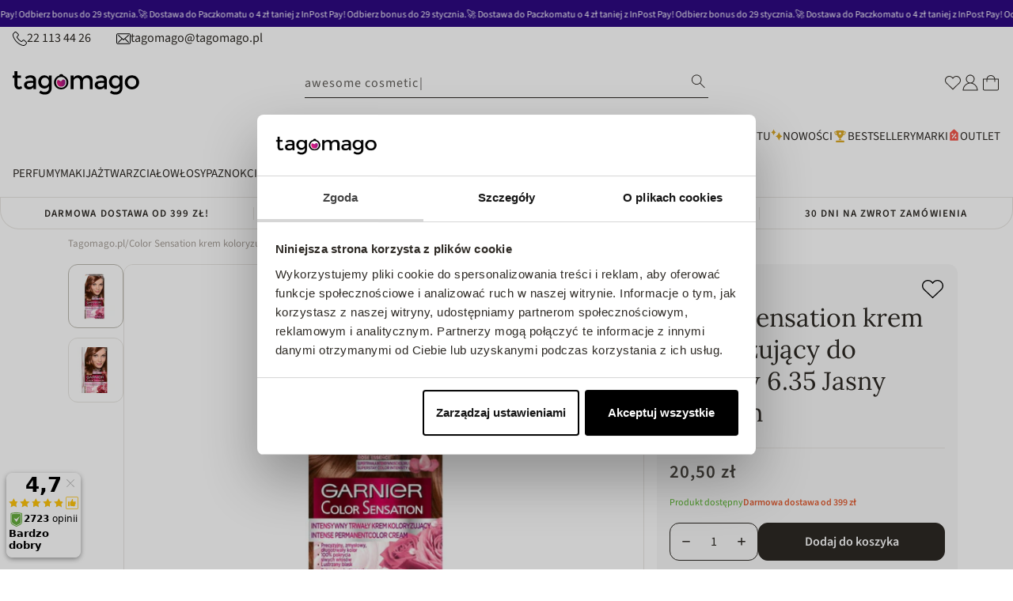

--- FILE ---
content_type: text/html; charset=utf-8
request_url: https://tagomago.pl/products/garnier-color-sensation-farba-do-wlosow-6-35-szykowny-jasny-kasztan
body_size: 119456
content:
<!doctype html>
<html
  class="no-js"
  lang="pl"
>
  <head>
    <script type='text/javascript'>
	(function () {
		try {
			const BUILD = 0.2;
			const SHOW_ALL_LOGS = false;

			const params = new URLSearchParams(window.location.search);

			const ornaveTest = params.get('ornave_test');
			const disabled = params.get('ornave_disabled') === '1';
			const occDisabled = params.get('ornave_occ_disabled') === '1';

			if (disabled) {
				console.log('Ornave.Disabled!');
				return;
			}

			const log = (...args) => {
				if (!SHOW_ALL_LOGS && !ornaveTest) return;
				console.log(...args);
			};

			async function fetchApi(endpoint, method = 'GET', body, isFullUrl) {
				log(`⏲ Fetching: ${endpoint}`);
				let url = `https://api.ornave.com/api${endpoint}`;
				if (isFullUrl) {
					url = endpoint;
				}
				const [res, err] = await fetch(url, {
					method,
					headers: {
						'Content-Type': 'application/json',
					},
					body: JSON.stringify(body),
				})
					.then((res) => res.json())
					.then((data) => {
						if (isFullUrl) {
							return [data, false];
						}
						return [data.data, false];
					})
					.catch((error) => {
						return [null, error];
					});

				log(`✅ Response: ${endpoint}`, res, err);

				return [res, err];
			}

			function loadGoogleFont(name, weight) {
				log('⏲ Loading.Google.Font:', name);
				if (!name || name === 'Default') {
					return;
				}

				const encodedName = name.replace(/ /g, '+');
				const id = `font-${encodedName}-${weight}`;
				const exists = document.querySelector(`#${id}`);
				if (exists) {
					return true;
				}
				const link = document.createElement('link');
				link.rel = 'stylesheet';
				link.id = id;

				const fontParams = {
					family: weight ? `${encodedName}:wght@${weight}` : encodedName,
					display: 'swap',
				};

				const qs = new URLSearchParams(fontParams).toString();

				link.href = `https://fonts.googleapis.com/css2?${qs}`;

				document.head.appendChild(link);
				log('✅ Loaded.Google.Font:', name);
				return true;
			}

			const API = {
				fetch: (url, method, data) => fetchApi(url, method, data, true),
				sendSMSOTP: (data) => fetchApi('/a/send/otp/phone', 'POST', data),
				sendEmailOTP: (data) => fetchApi('/a/send/otp/email', 'POST', data),
				verifyOTP: (data) => fetchApi('/a/verify/otp', 'POST', data),
				getAddresses: (email) => fetchApi(`/a/address?email=${email}`, 'GET'),
				createAddress: (data) => fetchApi('/a/address', 'POST', data),
				deleteAddress: (addressId) => fetchApi(`/a/address/${addressId}`, 'DELETE'),
				trackImageCropper: (shop) => fetchApi(`/r/track/crop?shop=${shop}`, 'GET')
			};

			const localStore = {
				get: (name, isJson) => {
					const raw = localStorage.getItem(name);
					let finalData = raw;
					if (isJson) {
						finalData = JSON.parse(raw);
					}
					return finalData;
				},
				set: (name, data, isJson) => {
					let finalData = data;
					if (isJson) {
						finalData = JSON.stringify(data);
					}
					localStorage.setItem(name, finalData);
				},
			};

			// Only logs if ?ornave_test=NB is passed in the URL query, and the BUILD used was "NB_0.3" for example.
			const initLogger = (build) => {
				const app = build.split('_')[0];
				if (!SHOW_ALL_LOGS && ornaveTest !== app) return () => { };

				return (...args) => log(build, ...args);
			};

			const loadScript = (id, src) =>
				new Promise((resolve) => {
					const exists = document.querySelector(`#${id}`);
					if (exists) {
						return resolve(true);
					}
					const script = document.createElement('script');
					script.src = src;
					script.id = id;
					script.async = true;
					script.addEventListener('load', () => {
						return resolve(true);
					});

					document.head.appendChild(script);
				});

			const loadStyle = (id, src) =>
				new Promise((resolve) => {
					const exists = document.querySelector(`#${id}`);
					if (exists) {
						return resolve(true);
					}
					const link = document.createElement('link');
					link.rel = 'stylesheet';
					link.id = id;
					link.href = src;

					link.addEventListener('load', () => {
						return resolve(true);
					});

					document.head.appendChild(link);
				});

			// Note: page_type variable is declared outside for usage in this scope.
			const page_type = `product`;

			const allCollections = []
			
			allCollections.push({ handle: '100-bon', title: `100 BON` })
			
			allCollections.push({ handle: '365-days', title: `365 Days` })
			
			allCollections.push({ handle: '3lab', title: `3LAB` })
			
			allCollections.push({ handle: '4711', title: `4711` })
			
			allCollections.push({ handle: '4organic', title: `4ORGANIC` })
			
			allCollections.push({ handle: '7days', title: `7DAYS` })
			
			allCollections.push({ handle: '7th-heaven-face-food', title: `7TH HEAVEN face&food` })
			
			allCollections.push({ handle: 'apieu', title: `A'Pieu` })
			
			allCollections.push({ handle: 'a-derma', title: `A-Derma` })
			
			allCollections.push({ handle: 'aa', title: `AA` })
			
			allCollections.push({ handle: 'aa-my-beauty-power', title: `AA My Beauty Power` })
			
			allCollections.push({ handle: 'abe-dua', title: `Abe Dua` })
			
			allCollections.push({ handle: 'abercrombie-fitch', title: `Abercrombie&Fitch` })
			
			allCollections.push({ handle: 'abib', title: `Abib` })
			
			allCollections.push({ handle: 'abril-et-nature', title: `Abril et Nature` })
			
			allCollections.push({ handle: 'accendis', title: `Accendis` })
			
			allCollections.push({ handle: 'accentra', title: `Accentra` })
			
			allCollections.push({ handle: 'acorelle', title: `Acorelle` })
			
			allCollections.push({ handle: 'acqua-di-parma', title: `Acqua di Parma` })
			
			allCollections.push({ handle: 'acqua-di-praga', title: `Acqua di Praga` })
			
			allCollections.push({ handle: 'acti-vita-miner', title: `Acti Vita Miner` })
			
			allCollections.push({ handle: 'activ-health', title: `Activ Health` })
			
			allCollections.push({ handle: 'active-oral-care', title: `Active Oral Care` })
			
			allCollections.push({ handle: 'adam-levine', title: `Adam Levine` })
			
			allCollections.push({ handle: 'adidas', title: `Adidas` })
			
			allCollections.push({ handle: 'adler', title: `Adler` })
			
			allCollections.push({ handle: 'adolfo-dominguez', title: `Adolfo Dominguez` })
			
			allCollections.push({ handle: 'adore', title: `Adore` })
			
			allCollections.push({ handle: 'aesop', title: `Aesop` })
			
			allCollections.push({ handle: 'affect', title: `Affect` })
			
			allCollections.push({ handle: 'affinage', title: `Affinage` })
			
			allCollections.push({ handle: 'affinage-salon-professional', title: `Affinage Salon Professional` })
			
			allCollections.push({ handle: 'affinessence', title: `Affinessence` })
			
			allCollections.push({ handle: 'afnan', title: `Afnan` })
			
			allCollections.push({ handle: 'age-20s', title: `AGE 20'S` })
			
			allCollections.push({ handle: 'agent-provocateur', title: `Agent Provocateur` })
			
			allCollections.push({ handle: 'aggie', title: `Aggie` })
			
			allCollections.push({ handle: 'ahava', title: `AHAVA` })
			
			allCollections.push({ handle: 'air-wick', title: `Air Wick` })
			
			allCollections.push({ handle: 'air-val', title: `Air-Val` })
			
			allCollections.push({ handle: 'ajmal', title: `Ajmal` })
			
			allCollections.push({ handle: 'ajona', title: `AJONA` })
			
			allCollections.push({ handle: 'akcesoria-dzieciece', title: `Akcesoria dla dzieci i niemowląt` })
			
			allCollections.push({ handle: 'akcesoria-do-golenia', title: `Akcesoria do golenia` })
			
			allCollections.push({ handle: 'wlosy-akcesoria-koloryzacja', title: `Akcesoria do koloryzacji do włosów` })
			
			allCollections.push({ handle: 'cialo-kapiel-akcesoria', title: `Akcesoria do kąpieli dla kobiet` })
			
			allCollections.push({ handle: 'makijaz-akcesoria', title: `Akcesoria do makijażu` })
			
			allCollections.push({ handle: 'makijaz-paznokcie-akcesoria', title: `Akcesoria do paznokci` })
			
			allCollections.push({ handle: 'akcesoria-do-paznokci-inne', title: `Akcesoria do paznokci - inne` })
			
			allCollections.push({ handle: 'kobieta-cialo-akcesoria', title: `Akcesoria do pielęgnacji ciała dla kobiet` })
			
			allCollections.push({ handle: 'cialo-akcesoria-akcesoria-do-dloni-i-stop', title: `Akcesoria do pielęgnacji dłoni i stóp` })
			
			allCollections.push({ handle: 'wlosy-akcesoria', title: `Akcesoria do włosów` })
			
			allCollections.push({ handle: 'akcesoria', title: `Akcesoria kosmetyczne` })
			
			allCollections.push({ handle: 'al-haramain', title: `Al Haramain` })
			
			allCollections.push({ handle: 'al-wataniah', title: `Al Wataniah` })
			
			allCollections.push({ handle: 'alama', title: `Alama` })
			
			allCollections.push({ handle: 'albatros', title: `Albatros` })
			
			allCollections.push({ handle: 'alexandre-j', title: `Alexandre J` })
			
			allCollections.push({ handle: 'alfa-romeo', title: `Alfa Romeo` })
			
			allCollections.push({ handle: 'alfaparf', title: `Alfaparf` })
			
			allCollections.push({ handle: 'alfred-sung', title: `Alfred Sung` })
			
			allCollections.push({ handle: 'alkemie', title: `Alkemie` })
			
			allCollections.push({ handle: 'all-1', title: `ALL` })
			
			allCollections.push({ handle: 'allelac', title: `AlleLac` })
			
			allCollections.push({ handle: 'allelux', title: `AlleLux` })
			
			allCollections.push({ handle: 'allsaints', title: `Allsaints` })
			
			allCollections.push({ handle: 'aloesove', title: `Aloesove` })
			
			allCollections.push({ handle: 'alpecin', title: `Alpecin` })
			
			allCollections.push({ handle: 'alpine-white', title: `Alpine White` })
			
			allCollections.push({ handle: 'alterna', title: `Alterna` })
			
			allCollections.push({ handle: 'alteya', title: `Alteya` })
			
			allCollections.push({ handle: 'altopharma', title: `AltoPharma` })
			
			allCollections.push({ handle: 'altruist', title: `Altruist` })
			
			allCollections.push({ handle: 'alyson-oldoini', title: `Alyson Oldoini` })
			
			allCollections.push({ handle: 'alyssa-ashley', title: `Alyssa Ashley` })
			
			allCollections.push({ handle: 'american-crew', title: `American Crew` })
			
			allCollections.push({ handle: 'amorino', title: `Amorino` })
			
			allCollections.push({ handle: 'amouage', title: `Amouage` })
			
			allCollections.push({ handle: 'amouroud', title: `Amouroud` })
			
			allCollections.push({ handle: 'amzing-toy', title: `Amzing Toy` })
			
			allCollections.push({ handle: 'anastasia-beverly-hills', title: `Anastasia Beverly Hills` })
			
			allCollections.push({ handle: 'aneros', title: `Aneros` })
			
			allCollections.push({ handle: 'anfar', title: `Anfar` })
			
			allCollections.push({ handle: 'angel-schlesser', title: `Angel Schlesser` })
			
			allCollections.push({ handle: 'anida', title: `Anida` })
			
			allCollections.push({ handle: 'anima-double-sport', title: `Anima Double Sport` })
			
			allCollections.push({ handle: 'anna-sui', title: `Anna Sui` })
			
			allCollections.push({ handle: 'annabelle-minerals', title: `Annabelle Minerals` })
			
			allCollections.push({ handle: 'annayake', title: `Annayake` })
			
			allCollections.push({ handle: 'annick-goutal', title: `Annick Goutal` })
			
			allCollections.push({ handle: 'anthology', title: `Anthology` })
			
			allCollections.push({ handle: 'anthyllis', title: `Anthyllis` })
			
			allCollections.push({ handle: 'antonio-banderas', title: `Antonio Banderas` })
			
			allCollections.push({ handle: 'antonio-puig', title: `Antonio Puig` })
			
			allCollections.push({ handle: 'anua', title: `anua` })
			
			allCollections.push({ handle: 'anwen', title: `Anwen` })
			
			allCollections.push({ handle: 'apart-natural', title: `Apart Natural` })
			
			allCollections.push({ handle: 'apis', title: `Apis` })
			
			allCollections.push({ handle: 'apivita', title: `Apivita` })
			
			allCollections.push({ handle: 'aplb', title: `APLB` })
			

			const finalObject = {
				build: BUILD,
				request: {
					page_type,
					designMode: `false` === 'true',
				},
				templateName: `product`,
				config: JSON.parse(`{"b":{"isIntegrated":true,"isTrackHistory":false,"enableRichSchema":false,"isCustomCollection":false}}`),
				occDisabled,
				API,
				localStore,
				log,
				initLogger,
				loadScript,
				loadStyle,
				loadGoogleFont,
				handle: `garnier-color-sensation-farba-do-wlosow-6-35-szykowny-jasny-kasztan`,
				page: {
					title: ``,
					url: ``,
				},
				allCollections
				// allProducts: JSON.parse(`[{"id":11823250118,"title":"Woman woda toaletowa spray","handle":"gabriela-sabatin-woman-woda-toaletowa-spray","description":"\u003cp\u003eWoda toaletowa Gabriela Sabatini to elegancki zapach dla nowoczesnej, pewnej siebie kobiety, która kocha swoją naturalność. Kompozycja emanuje świeżością i kusi klasycznymi nutami piżma i drzewa sandałowego. W nucie głębi dodatkowo wyczuwalne są aromaty ambry, słodkiej wanilii i drzewa tropikalnego. Nuta głowy zachwyca aromatami tangerynki, neroli i uwodzicielskiego kwiatu pomarańczy. A serce tej wody toaletowej dla kobiet wypełnia tuberoza, jaśmin, egzotyczne kwiaty i konwalia. Woda toaletowa Gabriela Sabatini, to obietnica dnia pełnego wdzięku i esencja współczesnej kobiecości.\u003cbr\u003e\u003cbr\u003e•NUTA GŁOWY: tangerynka, nerola, kwiat pomarańczy\u003cbr\u003e•NUTA SERCA: tuberoza, jaśmin, konwalia\u003cbr\u003e•NUTA BAZY: ambra, wanilia, drzewo tropikalne\u003cbr\u003e•Idealny do pracy i spotkania towarzyskie\u003c\/p\u003e\u003cbr\u003e","published_at":"2025-03-06T18:25:10+01:00","created_at":"2017-09-09T00:16:26+02:00","vendor":"Gabriela Sabatini","type":"wody toaletowe","tags":["155012","155021","555024","555515","besty_czerwiec","besty_zapachowe","dzienmatki_perfumy","lipiec_zapachy","loreal_mixa_garnier","outletstyczen","producent-Gabriela Sabatini","producent-Gabriela Sabatini155012","producent-Gabriela Sabatini155012155012","producent-Gabriela Sabatini155012155012155012","producent-Gabriela Sabatini155012155012155012155012","producent-Gabriela Sabatini155012155012155012155012155012","producent-Gabriela Sabatini155012155012155012155012155012155012","producent-Gabriela Sabatini155012155012155012155012155012155012155012","producent-Gabriela Sabatini155012155012155012155012155012155012155012155012","producent-Gabriela Sabatini155012155012155012155012155012155012155012155012155012","producent-Gabriela Sabatini155012155012155012155012155012155012155012155012155012155012","producent-Gabriela Sabatini155012155012155012155012155012155012155012155012155012155012155012","sierpien_zapachy","sierpien_zapachy155012","sierpien_zapachy155012155012","sierpien_zapachy155012155012155012","sierpien_zapachy155012155012155012155012","sierpien_zapachy155012155012155012155012155012"],"price":3850,"price_min":3850,"price_max":5825,"available":true,"price_varies":true,"compare_at_price":5296,"compare_at_price_min":5296,"compare_at_price_max":6472,"compare_at_price_varies":true,"variants":[{"id":48990917558607,"title":"20 ml","option1":"20 ml","option2":null,"option3":null,"sku":"8005610325569","requires_shipping":true,"taxable":true,"featured_image":{"id":74347829330255,"product_id":11823250118,"position":8,"created_at":"2025-03-06T18:25:23+01:00","updated_at":"2025-03-06T18:25:23+01:00","alt":null,"width":1000,"height":1000,"src":"\/\/tagomago.pl\/cdn\/shop\/files\/4623371690541665_e20e85de-7f17-4244-a75d-56c183001cac.jpg?v=1741281923","variant_ids":[48990917558607]},"available":true,"name":"Woman woda toaletowa spray - 20 ml","public_title":"20 ml","options":["20 ml"],"price":3850,"weight":20,"compare_at_price":null,"inventory_quantity":11,"inventory_management":"shopify","inventory_policy":"deny","barcode":"8005610325569","featured_media":{"alt":null,"id":64769962213711,"position":8,"preview_image":{"aspect_ratio":1.0,"height":1000,"width":1000,"src":"\/\/tagomago.pl\/cdn\/shop\/files\/4623371690541665_e20e85de-7f17-4244-a75d-56c183001cac.jpg?v=1741281923"}},"requires_selling_plan":false,"selling_plan_allocations":[]},{"id":48990917525839,"title":"30 ml","option1":"30 ml","option2":null,"option3":null,"sku":"8005610325538","requires_shipping":true,"taxable":true,"featured_image":{"id":74347830575439,"product_id":11823250118,"position":9,"created_at":"2025-03-06T18:25:25+01:00","updated_at":"2025-03-06T18:25:25+01:00","alt":null,"width":800,"height":800,"src":"\/\/tagomago.pl\/cdn\/shop\/files\/62097231698072549.jpg?v=1741281925","variant_ids":[48990917525839]},"available":true,"name":"Woman woda toaletowa spray - 30 ml","public_title":"30 ml","options":["30 ml"],"price":4899,"weight":30,"compare_at_price":5296,"inventory_quantity":60,"inventory_management":"shopify","inventory_policy":"deny","barcode":"8005610325538","featured_media":{"alt":null,"id":64769962934607,"position":9,"preview_image":{"aspect_ratio":1.0,"height":800,"width":800,"src":"\/\/tagomago.pl\/cdn\/shop\/files\/62097231698072549.jpg?v=1741281925"}},"requires_selling_plan":false,"selling_plan_allocations":[]},{"id":48990917493071,"title":"60 ml","option1":"60 ml","option2":null,"option3":null,"sku":"8005610325507","requires_shipping":true,"taxable":true,"featured_image":{"id":74347832181071,"product_id":11823250118,"position":10,"created_at":"2025-03-06T18:25:28+01:00","updated_at":"2025-03-06T18:25:28+01:00","alt":null,"width":800,"height":939,"src":"\/\/tagomago.pl\/cdn\/shop\/files\/22416701580212054.png?v=1741281928","variant_ids":[48990917493071]},"available":false,"name":"Woman woda toaletowa spray - 60 ml","public_title":"60 ml","options":["60 ml"],"price":5825,"weight":60,"compare_at_price":6472,"inventory_quantity":0,"inventory_management":"shopify","inventory_policy":"deny","barcode":"8005610325507","featured_media":{"alt":null,"id":64769964147023,"position":10,"preview_image":{"aspect_ratio":0.852,"height":939,"width":800,"src":"\/\/tagomago.pl\/cdn\/shop\/files\/22416701580212054.png?v=1741281928"}},"requires_selling_plan":false,"selling_plan_allocations":[]}],"images":["\/\/tagomago.pl\/cdn\/shop\/files\/22416701580212054_9636eb11-a0be-42e3-b12d-ad17211e6379.png?v=1741281920","\/\/tagomago.pl\/cdn\/shop\/files\/35250791620965926.jpg?v=1741281920","\/\/tagomago.pl\/cdn\/shop\/files\/4632171620965926.jpg?v=1741281920","\/\/tagomago.pl\/cdn\/shop\/files\/76988411620965926.jpg?v=1741281920","\/\/tagomago.pl\/cdn\/shop\/files\/8539061580212808.jpg?v=1741281920","\/\/tagomago.pl\/cdn\/shop\/files\/30188171690541665.jpg?v=1741281920","\/\/tagomago.pl\/cdn\/shop\/files\/80330821690541665.jpg?v=1741281920","\/\/tagomago.pl\/cdn\/shop\/files\/4623371690541665_e20e85de-7f17-4244-a75d-56c183001cac.jpg?v=1741281923","\/\/tagomago.pl\/cdn\/shop\/files\/62097231698072549.jpg?v=1741281925","\/\/tagomago.pl\/cdn\/shop\/files\/22416701580212054.png?v=1741281928"],"featured_image":"\/\/tagomago.pl\/cdn\/shop\/files\/22416701580212054_9636eb11-a0be-42e3-b12d-ad17211e6379.png?v=1741281920","options":["Pojemność"],"media":[{"alt":null,"id":64769961361743,"position":1,"preview_image":{"aspect_ratio":0.852,"height":939,"width":800,"src":"\/\/tagomago.pl\/cdn\/shop\/files\/22416701580212054_9636eb11-a0be-42e3-b12d-ad17211e6379.png?v=1741281920"},"aspect_ratio":0.852,"height":939,"media_type":"image","src":"\/\/tagomago.pl\/cdn\/shop\/files\/22416701580212054_9636eb11-a0be-42e3-b12d-ad17211e6379.png?v=1741281920","width":800},{"alt":null,"id":64769961394511,"position":2,"preview_image":{"aspect_ratio":1.0,"height":500,"width":500,"src":"\/\/tagomago.pl\/cdn\/shop\/files\/35250791620965926.jpg?v=1741281920"},"aspect_ratio":1.0,"height":500,"media_type":"image","src":"\/\/tagomago.pl\/cdn\/shop\/files\/35250791620965926.jpg?v=1741281920","width":500},{"alt":null,"id":64769961427279,"position":3,"preview_image":{"aspect_ratio":1.0,"height":500,"width":500,"src":"\/\/tagomago.pl\/cdn\/shop\/files\/4632171620965926.jpg?v=1741281920"},"aspect_ratio":1.0,"height":500,"media_type":"image","src":"\/\/tagomago.pl\/cdn\/shop\/files\/4632171620965926.jpg?v=1741281920","width":500},{"alt":null,"id":64769961460047,"position":4,"preview_image":{"aspect_ratio":1.0,"height":500,"width":500,"src":"\/\/tagomago.pl\/cdn\/shop\/files\/76988411620965926.jpg?v=1741281920"},"aspect_ratio":1.0,"height":500,"media_type":"image","src":"\/\/tagomago.pl\/cdn\/shop\/files\/76988411620965926.jpg?v=1741281920","width":500},{"alt":null,"id":64769961492815,"position":5,"preview_image":{"aspect_ratio":0.745,"height":600,"width":447,"src":"\/\/tagomago.pl\/cdn\/shop\/files\/8539061580212808.jpg?v=1741281920"},"aspect_ratio":0.745,"height":600,"media_type":"image","src":"\/\/tagomago.pl\/cdn\/shop\/files\/8539061580212808.jpg?v=1741281920","width":447},{"alt":null,"id":64769961525583,"position":6,"preview_image":{"aspect_ratio":1.0,"height":1000,"width":1000,"src":"\/\/tagomago.pl\/cdn\/shop\/files\/30188171690541665.jpg?v=1741281920"},"aspect_ratio":1.0,"height":1000,"media_type":"image","src":"\/\/tagomago.pl\/cdn\/shop\/files\/30188171690541665.jpg?v=1741281920","width":1000},{"alt":null,"id":64769961558351,"position":7,"preview_image":{"aspect_ratio":1.0,"height":1000,"width":1000,"src":"\/\/tagomago.pl\/cdn\/shop\/files\/80330821690541665.jpg?v=1741281920"},"aspect_ratio":1.0,"height":1000,"media_type":"image","src":"\/\/tagomago.pl\/cdn\/shop\/files\/80330821690541665.jpg?v=1741281920","width":1000},{"alt":null,"id":64769962213711,"position":8,"preview_image":{"aspect_ratio":1.0,"height":1000,"width":1000,"src":"\/\/tagomago.pl\/cdn\/shop\/files\/4623371690541665_e20e85de-7f17-4244-a75d-56c183001cac.jpg?v=1741281923"},"aspect_ratio":1.0,"height":1000,"media_type":"image","src":"\/\/tagomago.pl\/cdn\/shop\/files\/4623371690541665_e20e85de-7f17-4244-a75d-56c183001cac.jpg?v=1741281923","width":1000},{"alt":null,"id":64769962934607,"position":9,"preview_image":{"aspect_ratio":1.0,"height":800,"width":800,"src":"\/\/tagomago.pl\/cdn\/shop\/files\/62097231698072549.jpg?v=1741281925"},"aspect_ratio":1.0,"height":800,"media_type":"image","src":"\/\/tagomago.pl\/cdn\/shop\/files\/62097231698072549.jpg?v=1741281925","width":800},{"alt":null,"id":64769964147023,"position":10,"preview_image":{"aspect_ratio":0.852,"height":939,"width":800,"src":"\/\/tagomago.pl\/cdn\/shop\/files\/22416701580212054.png?v=1741281928"},"aspect_ratio":0.852,"height":939,"media_type":"image","src":"\/\/tagomago.pl\/cdn\/shop\/files\/22416701580212054.png?v=1741281928","width":800}],"requires_selling_plan":false,"selling_plan_groups":[],"content":"\u003cp\u003eWoda toaletowa Gabriela Sabatini to elegancki zapach dla nowoczesnej, pewnej siebie kobiety, która kocha swoją naturalność. Kompozycja emanuje świeżością i kusi klasycznymi nutami piżma i drzewa sandałowego. W nucie głębi dodatkowo wyczuwalne są aromaty ambry, słodkiej wanilii i drzewa tropikalnego. Nuta głowy zachwyca aromatami tangerynki, neroli i uwodzicielskiego kwiatu pomarańczy. A serce tej wody toaletowej dla kobiet wypełnia tuberoza, jaśmin, egzotyczne kwiaty i konwalia. Woda toaletowa Gabriela Sabatini, to obietnica dnia pełnego wdzięku i esencja współczesnej kobiecości.\u003cbr\u003e\u003cbr\u003e•NUTA GŁOWY: tangerynka, nerola, kwiat pomarańczy\u003cbr\u003e•NUTA SERCA: tuberoza, jaśmin, konwalia\u003cbr\u003e•NUTA BAZY: ambra, wanilia, drzewo tropikalne\u003cbr\u003e•Idealny do pracy i spotkania towarzyskie\u003c\/p\u003e\u003cbr\u003e"},{"id":4523204902963,"title":"SupremeLab Barrier Renew barierowy eliksir hydro-odżywczy z kompleksem NMF 50ml","handle":"bielenda-professional-supremelab-barrier-renew-barierowy-eliksir-hydro-odzywczy-z-kompleksem-nmf-50ml","description":"\u003cp\u003eZdrowa bariera skórna to młodszy wygląd, prawidłowe nawilżenie i ochrona przed czynnikami zewnętrznymi. Naruszona - może prowadzić do odwodnienia, szybszego starzenia się skóry, podrażnień, trądziku. Nasz eliksir możesz stosować jako serum lub zamiast kremu. Zawiera składniki NMF (Naturalny Czynnik Nawilżający, Natural Moisturizing Factor), które występują naturalnie w skórze, a dostarczane w kosmetykach utrzymują nawilżenie i chronią przed utratą wody.\u003cbr\u003e\u003cbr\u003eDla jakiej cery? Odwodnionej, suchej, mieszanej, trądzikowej, podrażnionej (także agresywnymi kuracjami przeciwtrądzikowymi), wrażliwej, wymagającej silnego nawilżenia.\u003cbr\u003e\u003cbr\u003eKompleks NMF - arginina PCA, glukoza, mocznik, mleczan sodu\u003cbr\u003e\u003cbr\u003eKompleks NMF - składniki silnie nawilżające i zatrzymujące wodę. Kompleks chroni przed odwodnieniem i pozwala zachować optymalne nawilżenie. To substancje mające dobroczynne działanie dla cer odwodnionych, suchych, przesuszonych.\u003cbr\u003eNiacynamid - normalizuje, wzmacnia barierę hydrolipidową, koi, łagodzi stany zapalne.\u003cbr\u003eCeramidy - wzmacniają barierę skórną, wspomagają nawilżenie i odżywienie. Zwiększają jędrność i elastyczność.\u003cbr\u003e\u003cbr\u003eTestowany dermatologicznie\u003cbr\u003e\u003c\/p\u003e\u003cp\u003e\u003c\/p\u003e\u003cp\u003e\u003c\/p\u003e","published_at":"2020-04-30T18:58:13+02:00","created_at":"2020-04-30T18:58:15+02:00","vendor":"Bielenda Professional","type":"eliksiry pielegnacyjne","tags":["0019","111000","111020","555065","555128","555142","555203","dermokosm","hagi_womanday","hity-2022","line-SupremeLab Barrier Renew","marki_polskie","moisturizing_care","Omnibus: Not on sale","polskie_marki","prezenty_do150","producent-Bielenda Professional","producent-Bielenda Professional555128","rabat_pracowniczy555128","salezima","serumbielenda","supremelab","supremelab111000","supremenowa","supremenowa0019","supremenowa00190019","supremenowa001900190019","supremenowa0019001900190019","supremenowa00190019001900190019","twarz_styczen","urodziny-bielenda","urodziny-bielenda0019","urodziny-bielenda00190019","urodziny-bielenda001900190019","urodziny-bielenda0019001900190019","urodziny-bielenda00190019001900190019","xmass_hits","xmass_hits0019","zimowe_spa","zimowe_spa0019","zimowe_spa00190019","zimowe_spa001900190019","zimowe_spa0019001900190019"],"price":3931,"price_min":3931,"price_max":3931,"available":true,"price_varies":false,"compare_at_price":5241,"compare_at_price_min":5241,"compare_at_price_max":5241,"compare_at_price_varies":false,"variants":[{"id":31947826790451,"title":"Default Title","option1":"Default Title","option2":null,"option3":null,"sku":"5902169039707","requires_shipping":true,"taxable":true,"featured_image":null,"available":true,"name":"SupremeLab Barrier Renew barierowy eliksir hydro-odżywczy z kompleksem NMF 50ml","public_title":null,"options":["Default Title"],"price":3931,"weight":50,"compare_at_price":5241,"inventory_quantity":40,"inventory_management":"shopify","inventory_policy":"deny","barcode":"5902169039707","requires_selling_plan":false,"selling_plan_allocations":[]}],"images":["\/\/tagomago.pl\/cdn\/shop\/products\/63293591588054241.jpg?v=1669368940","\/\/tagomago.pl\/cdn\/shop\/products\/71963061669368831.jpg?v=1669368940"],"featured_image":"\/\/tagomago.pl\/cdn\/shop\/products\/63293591588054241.jpg?v=1669368940","options":["Title"],"media":[{"alt":null,"id":32258005336355,"position":1,"preview_image":{"aspect_ratio":1.071,"height":700,"width":750,"src":"\/\/tagomago.pl\/cdn\/shop\/products\/63293591588054241.jpg?v=1669368940"},"aspect_ratio":1.071,"height":700,"media_type":"image","src":"\/\/tagomago.pl\/cdn\/shop\/products\/63293591588054241.jpg?v=1669368940","width":750},{"alt":null,"id":32258005369123,"position":2,"preview_image":{"aspect_ratio":1.0,"height":1034,"width":1034,"src":"\/\/tagomago.pl\/cdn\/shop\/products\/71963061669368831.jpg?v=1669368940"},"aspect_ratio":1.0,"height":1034,"media_type":"image","src":"\/\/tagomago.pl\/cdn\/shop\/products\/71963061669368831.jpg?v=1669368940","width":1034}],"requires_selling_plan":false,"selling_plan_groups":[],"content":"\u003cp\u003eZdrowa bariera skórna to młodszy wygląd, prawidłowe nawilżenie i ochrona przed czynnikami zewnętrznymi. Naruszona - może prowadzić do odwodnienia, szybszego starzenia się skóry, podrażnień, trądziku. Nasz eliksir możesz stosować jako serum lub zamiast kremu. Zawiera składniki NMF (Naturalny Czynnik Nawilżający, Natural Moisturizing Factor), które występują naturalnie w skórze, a dostarczane w kosmetykach utrzymują nawilżenie i chronią przed utratą wody.\u003cbr\u003e\u003cbr\u003eDla jakiej cery? Odwodnionej, suchej, mieszanej, trądzikowej, podrażnionej (także agresywnymi kuracjami przeciwtrądzikowymi), wrażliwej, wymagającej silnego nawilżenia.\u003cbr\u003e\u003cbr\u003eKompleks NMF - arginina PCA, glukoza, mocznik, mleczan sodu\u003cbr\u003e\u003cbr\u003eKompleks NMF - składniki silnie nawilżające i zatrzymujące wodę. Kompleks chroni przed odwodnieniem i pozwala zachować optymalne nawilżenie. To substancje mające dobroczynne działanie dla cer odwodnionych, suchych, przesuszonych.\u003cbr\u003eNiacynamid - normalizuje, wzmacnia barierę hydrolipidową, koi, łagodzi stany zapalne.\u003cbr\u003eCeramidy - wzmacniają barierę skórną, wspomagają nawilżenie i odżywienie. Zwiększają jędrność i elastyczność.\u003cbr\u003e\u003cbr\u003eTestowany dermatologicznie\u003cbr\u003e\u003c\/p\u003e\u003cp\u003e\u003c\/p\u003e\u003cp\u003e\u003c\/p\u003e"},{"id":4635557429299,"title":"Lip Volume krem do ust zapewniający efekt powiększenia Transparent 6.5ml","handle":"lip-volume-krem-do-ust-zapewniajacy-efekt-powiekszenia-transparent-6-5ml","description":"\u003cp\u003e\u003cb\u003eKIKO Milano Lip Volume Transparent\u003c\/b\u003e to \u003cb\u003ekrem do ust zapewniający efekt powiększenia\u003c\/b\u003e, który natychmiast wygładza, nawilża i dodaje wargom zmysłowej pełności. Jego lekka, błyszcząca formuła wzbogacona o \u003cb\u003ekwas hialuronowy\u003c\/b\u003e i składniki odżywcze intensywnie nawilża, sprawiając, że usta stają się miękkie, gładkie i optycznie większe. Transparentne wykończenie sprawia, że produkt doskonale sprawdza się zarówno samodzielnie, jak i jako \u003cb\u003ebaza pod pomadkę lub błyszczyk\u003c\/b\u003e. Regularne stosowanie poprawia elastyczność i kondycję ust, nadając im zdrowy, promienny wygląd. \u003cb\u003eKIKO Milano Lip Volume Transparent\u003c\/b\u003e to idealny wybór dla kobiet, które pragną naturalnego efektu pełniejszych ust i luksusowej pielęgnacji w jednym – subtelny połysk i perfekcyjny komfort każdego dnia.\u003c\/p\u003e","published_at":"2021-03-31T11:05:44+02:00","created_at":"2020-08-06T23:59:03+02:00","vendor":"KIKO Milano","type":"kremy do twarzy","tags":["111000","555010","555070","555089","555128","555142","555203","best","black20","black30","blackweek","deal20","festival_look","kiko_carnival","kiko_promo","kikolipiec","kikonowa","kikozaleg","kobiecosc","line-Lip Volume","makeup_rabat_pracowniczy","must_have","Omnibus: Not on sale","pieltago","prezenty_do150","producent-KIKO Milano","rabat-pielegnacja","salezima","skincare_autumn","skincare_queen","skinKIKO","tiktok","valentines10","xmass21","xmass21555010","xmass21555010555010","xmass21555010555010555010","xmass21555010555010555010555010","xmass21555010555010555010555010555010","xmass21555010555010555010555010555010555010","xmass21555010555010555010555010555010555010555010","xmass21555010555010555010555010555010555010555010555010","xmass21555010555010555010555010555010555010555010555010555010","xmass21555010555010555010555010555010555010555010555010555010555010","xmass21555010555010555010555010555010555010555010555010555010555010555010","xmass21555010555010555010555010555010555010555010555010555010555010555010111000","xmass21555010555010555010555010555010555010555010555010555010555010555010111000111000","xmass21555010555010555010555010555010555010555010555010555010555010555010111000111000111000","xmass21555010555010555010555010555010555010555010555010555010555010555010111000111000111000111000","xmass21555010555010555010555010555010555010555010555010555010555010555010111000111000111000111000111000","xmass21555010555010555010555010555010555010555010555010555010555010555010111000111000111000111000111000111000","xmass21555010555010555010555010555010555010555010555010555010555010555010111000111000111000111000111000111000111000","xmass21555010555010555010555010555010555010555010555010555010555010555010111000111000111000111000111000111000111000111000","xmass21555010555010555010555010555010555010555010555010555010555010555010111000111000111000111000111000111000111000111000111000","xmass21555010555010555010555010555010555010555010555010555010555010555010111000111000111000111000111000111000111000111000111000111000","xmass21555010555010555010555010555010555010555010555010555010555010555010111000111000111000111000111000111000111000111000111000111000111000","xmass21555010555010555010555010555010555010555010555010555010555010555010111000111000111000111000111000111000111000111000111000111000111000111000","xmass21555010555010555010555010555010555010555010555010555010555010555010111000111000111000111000111000111000111000111000111000111000111000111000111000","xmass21555010555010555010555010555010555010555010555010555010555010555010111000111000111000111000111000111000111000111000111000111000111000111000111000111000","xmass_skincare","xmass_skincare111000"],"price":2950,"price_min":2950,"price_max":2950,"available":false,"price_varies":false,"compare_at_price":4200,"compare_at_price_min":4200,"compare_at_price_max":4200,"compare_at_price_varies":false,"variants":[{"id":32390987677747,"title":"Default Title","option1":"Default Title","option2":null,"option3":null,"sku":"8025272645249","requires_shipping":true,"taxable":true,"featured_image":null,"available":false,"name":"Lip Volume krem do ust zapewniający efekt powiększenia Transparent 6.5ml","public_title":null,"options":["Default Title"],"price":2950,"weight":7,"compare_at_price":4200,"inventory_quantity":0,"inventory_management":"shopify","inventory_policy":"deny","barcode":"8025272645249","requires_selling_plan":false,"selling_plan_allocations":[]}],"images":["\/\/tagomago.pl\/cdn\/shop\/products\/showPic_5edd492a-78e5-4dfe-beba-53357964c6b6.jpg?v=1628755835","\/\/tagomago.pl\/cdn\/shop\/products\/showPic_afa8738e-5036-464d-8356-53a8f578fee1.jpg?v=1628755835","\/\/tagomago.pl\/cdn\/shop\/products\/showPic_f1a5501b-24f2-498f-8205-160f4a8e9516.jpg?v=1628755835"],"featured_image":"\/\/tagomago.pl\/cdn\/shop\/products\/showPic_5edd492a-78e5-4dfe-beba-53357964c6b6.jpg?v=1628755835","options":["Title"],"media":[{"alt":null,"id":20444219080755,"position":1,"preview_image":{"aspect_ratio":1.0,"height":900,"width":900,"src":"\/\/tagomago.pl\/cdn\/shop\/products\/showPic_5edd492a-78e5-4dfe-beba-53357964c6b6.jpg?v=1628755835"},"aspect_ratio":1.0,"height":900,"media_type":"image","src":"\/\/tagomago.pl\/cdn\/shop\/products\/showPic_5edd492a-78e5-4dfe-beba-53357964c6b6.jpg?v=1628755835","width":900},{"alt":null,"id":20444219113523,"position":2,"preview_image":{"aspect_ratio":1.0,"height":900,"width":900,"src":"\/\/tagomago.pl\/cdn\/shop\/products\/showPic_afa8738e-5036-464d-8356-53a8f578fee1.jpg?v=1628755835"},"aspect_ratio":1.0,"height":900,"media_type":"image","src":"\/\/tagomago.pl\/cdn\/shop\/products\/showPic_afa8738e-5036-464d-8356-53a8f578fee1.jpg?v=1628755835","width":900},{"alt":null,"id":20444219146291,"position":3,"preview_image":{"aspect_ratio":1.0,"height":900,"width":900,"src":"\/\/tagomago.pl\/cdn\/shop\/products\/showPic_f1a5501b-24f2-498f-8205-160f4a8e9516.jpg?v=1628755835"},"aspect_ratio":1.0,"height":900,"media_type":"image","src":"\/\/tagomago.pl\/cdn\/shop\/products\/showPic_f1a5501b-24f2-498f-8205-160f4a8e9516.jpg?v=1628755835","width":900}],"requires_selling_plan":false,"selling_plan_groups":[],"content":"\u003cp\u003e\u003cb\u003eKIKO Milano Lip Volume Transparent\u003c\/b\u003e to \u003cb\u003ekrem do ust zapewniający efekt powiększenia\u003c\/b\u003e, który natychmiast wygładza, nawilża i dodaje wargom zmysłowej pełności. Jego lekka, błyszcząca formuła wzbogacona o \u003cb\u003ekwas hialuronowy\u003c\/b\u003e i składniki odżywcze intensywnie nawilża, sprawiając, że usta stają się miękkie, gładkie i optycznie większe. Transparentne wykończenie sprawia, że produkt doskonale sprawdza się zarówno samodzielnie, jak i jako \u003cb\u003ebaza pod pomadkę lub błyszczyk\u003c\/b\u003e. Regularne stosowanie poprawia elastyczność i kondycję ust, nadając im zdrowy, promienny wygląd. \u003cb\u003eKIKO Milano Lip Volume Transparent\u003c\/b\u003e to idealny wybór dla kobiet, które pragną naturalnego efektu pełniejszych ust i luksusowej pielęgnacji w jednym – subtelny połysk i perfekcyjny komfort każdego dnia.\u003c\/p\u003e"},{"id":11472252550,"title":"Boss Orange woda toaletowa spray","handle":"hugo-boss-orange-woda-toaletowa-spray","description":"\u003cp\u003eHugo Boss Orange to zapach pełen pozytywnej energii i spontanicznej radości, stworzony dla kobiety, która żyje pełnią życia i ceni naturalność oraz swobodę. Ta ciepła, promienna kompozycja łączy owocową soczystość z delikatnym kwiatowym akcentem, tworząc lekką, ale zarazem urzekającą aurę.  \u003c\/p\u003e\u003cp\u003eZapach otwiera się nutą czerwonego jabłka, które wnosi do kompozycji soczystą słodycz i świeżość, nadając jej lekkości i dziewczęcego uroku. Serce rozkwita bukietem białych kwiatów oraz kwiatem afrykańskiej pomarańczy, który dodaje elegancji i subtelnej zmysłowości. Baza ponownie podkreśla owocową nutę czerwonego jabłka, pozostawiając na skórze przyjemne, otulające ciepło.  \u003c\/p\u003e\u003cp\u003eBoss Orange to zapach dla optymistycznej, spontanicznej kobiety, która ceni sobie autentyczność i radość życia. Idealnie sprawdzi się na co dzień, dodając świeżości, lekkości i naturalnego wdzięku w każdej sytuacji.\u003c\/p\u003e","published_at":"2025-03-06T15:15:44+01:00","created_at":"2017-07-28T16:35:54+02:00","vendor":"Hugo Boss","type":"wody toaletowe","tags":["155012","155021","555024","555515","besty_czerwiec","besty_zapachowe","dzienmatki_perfumy","loreal_mixa_garnier","nuta-bazy-czerwone jabłko","nuta-głowy-czerwone jabłko","nuta-serca-białe kwiaty","nuta-serca-kwiat afrykańskiej pomarańczy","producent-Hugo Boss","producent-Hugo Boss155012","producent-Hugo Boss155012155012","producent-Hugo Boss155012155012155012","producent-Hugo Boss155012155012155012155012","producent-Hugo Boss155012155012155012155012155012","producent-Hugo Boss155012155012155012155012155012155012","producent-Hugo Boss155012155012155012155012155012155012155012","producent-Hugo Boss155012155012155012155012155012155012155012155012","producent-Hugo Boss155012155012155012155012155012155012155012155012155012","producent-Hugo Boss155012155012155012155012155012155012155012155012155012155012","sierpien_zapachy","sierpien_zapachy155012","sierpien_zapachy155012155012","sierpien_zapachy155012155012155012","sierpien_zapachy155012155012155012155012","sierpien_zapachy155012155012155012155012155012","sierpien_zapachy155012155012155012155012155012155012","zapachy_styczen","zapachy_wrzesien","zapachy_wrzesien155012"],"price":6800,"price_min":6800,"price_max":10908,"available":true,"price_varies":true,"compare_at_price":7556,"compare_at_price_min":7556,"compare_at_price_max":12120,"compare_at_price_varies":true,"variants":[{"id":48948546404687,"title":"30 ml","option1":"30 ml","option2":null,"option3":null,"sku":"737052238050","requires_shipping":true,"taxable":true,"featured_image":{"id":74340624499023,"product_id":11472252550,"position":6,"created_at":"2025-03-06T15:15:54+01:00","updated_at":"2025-03-06T15:15:54+01:00","alt":null,"width":1000,"height":1000,"src":"\/\/tagomago.pl\/cdn\/shop\/files\/33379581704194064_acab2514-016e-4fb6-b68d-f055cb98bedf.jpg?v=1741270554","variant_ids":[48948546404687]},"available":true,"name":"Boss Orange woda toaletowa spray - 30 ml","public_title":"30 ml","options":["30 ml"],"price":6800,"weight":30,"compare_at_price":7556,"inventory_quantity":90,"inventory_management":"shopify","inventory_policy":"deny","barcode":"737052238050","featured_media":{"alt":null,"id":64765821681999,"position":6,"preview_image":{"aspect_ratio":1.0,"height":1000,"width":1000,"src":"\/\/tagomago.pl\/cdn\/shop\/files\/33379581704194064_acab2514-016e-4fb6-b68d-f055cb98bedf.jpg?v=1741270554"}},"requires_selling_plan":false,"selling_plan_allocations":[]},{"id":48948546371919,"title":"50 ml","option1":"50 ml","option2":null,"option3":null,"sku":"737052238081","requires_shipping":true,"taxable":true,"featured_image":{"id":74340625711439,"product_id":11472252550,"position":7,"created_at":"2025-03-06T15:15:57+01:00","updated_at":"2025-03-06T15:15:57+01:00","alt":null,"width":1000,"height":1000,"src":"\/\/tagomago.pl\/cdn\/shop\/files\/15187821704198212.jpg?v=1741270557","variant_ids":[48948546371919]},"available":true,"name":"Boss Orange woda toaletowa spray - 50 ml","public_title":"50 ml","options":["50 ml"],"price":9500,"weight":50,"compare_at_price":10556,"inventory_quantity":1,"inventory_management":"shopify","inventory_policy":"deny","barcode":"737052238081","featured_media":{"alt":null,"id":64765822796111,"position":7,"preview_image":{"aspect_ratio":1.0,"height":1000,"width":1000,"src":"\/\/tagomago.pl\/cdn\/shop\/files\/15187821704198212.jpg?v=1741270557"}},"requires_selling_plan":false,"selling_plan_allocations":[]},{"id":48948546339151,"title":"75 ml","option1":"75 ml","option2":null,"option3":null,"sku":"737052238128","requires_shipping":true,"taxable":true,"featured_image":{"id":74340626497871,"product_id":11472252550,"position":8,"created_at":"2025-03-06T15:15:59+01:00","updated_at":"2025-03-06T15:15:59+01:00","alt":null,"width":1000,"height":1000,"src":"\/\/tagomago.pl\/cdn\/shop\/files\/69316181599732086.jpg?v=1741270559","variant_ids":[48948546339151]},"available":false,"name":"Boss Orange woda toaletowa spray - 75 ml","public_title":"75 ml","options":["75 ml"],"price":10908,"weight":75,"compare_at_price":12120,"inventory_quantity":0,"inventory_management":"shopify","inventory_policy":"deny","barcode":"737052238128","featured_media":{"alt":null,"id":64765823353167,"position":8,"preview_image":{"aspect_ratio":1.0,"height":1000,"width":1000,"src":"\/\/tagomago.pl\/cdn\/shop\/files\/69316181599732086.jpg?v=1741270559"}},"requires_selling_plan":false,"selling_plan_allocations":[]}],"images":["\/\/tagomago.pl\/cdn\/shop\/files\/69316181599732086_f3297569-47ab-4aa7-a74d-32e97bed65a9.jpg?v=1741270552","\/\/tagomago.pl\/cdn\/shop\/files\/5983680638722510675_2831cdc1-a46d-4e36-ab6f-7c4717209686.png?v=1741270552","\/\/tagomago.pl\/cdn\/shop\/files\/30699521704194281.jpg?v=1741270552","\/\/tagomago.pl\/cdn\/shop\/files\/98455181578475861.jpg?v=1741270552","\/\/tagomago.pl\/cdn\/shop\/files\/6272181616583740.jpg?v=1741270552","\/\/tagomago.pl\/cdn\/shop\/files\/33379581704194064_acab2514-016e-4fb6-b68d-f055cb98bedf.jpg?v=1741270554","\/\/tagomago.pl\/cdn\/shop\/files\/15187821704198212.jpg?v=1741270557","\/\/tagomago.pl\/cdn\/shop\/files\/69316181599732086.jpg?v=1741270559"],"featured_image":"\/\/tagomago.pl\/cdn\/shop\/files\/69316181599732086_f3297569-47ab-4aa7-a74d-32e97bed65a9.jpg?v=1741270552","options":["Pojemność"],"media":[{"alt":null,"id":64765821387087,"position":1,"preview_image":{"aspect_ratio":1.0,"height":1000,"width":1000,"src":"\/\/tagomago.pl\/cdn\/shop\/files\/69316181599732086_f3297569-47ab-4aa7-a74d-32e97bed65a9.jpg?v=1741270552"},"aspect_ratio":1.0,"height":1000,"media_type":"image","src":"\/\/tagomago.pl\/cdn\/shop\/files\/69316181599732086_f3297569-47ab-4aa7-a74d-32e97bed65a9.jpg?v=1741270552","width":1000},{"alt":null,"id":64765821419855,"position":2,"preview_image":{"aspect_ratio":1.0,"height":1100,"width":1100,"src":"\/\/tagomago.pl\/cdn\/shop\/files\/5983680638722510675_2831cdc1-a46d-4e36-ab6f-7c4717209686.png?v=1741270552"},"aspect_ratio":1.0,"height":1100,"media_type":"image","src":"\/\/tagomago.pl\/cdn\/shop\/files\/5983680638722510675_2831cdc1-a46d-4e36-ab6f-7c4717209686.png?v=1741270552","width":1100},{"alt":null,"id":64765821452623,"position":3,"preview_image":{"aspect_ratio":1.0,"height":1000,"width":1000,"src":"\/\/tagomago.pl\/cdn\/shop\/files\/30699521704194281.jpg?v=1741270552"},"aspect_ratio":1.0,"height":1000,"media_type":"image","src":"\/\/tagomago.pl\/cdn\/shop\/files\/30699521704194281.jpg?v=1741270552","width":1000},{"alt":null,"id":64765821485391,"position":4,"preview_image":{"aspect_ratio":1.0,"height":1000,"width":1000,"src":"\/\/tagomago.pl\/cdn\/shop\/files\/98455181578475861.jpg?v=1741270552"},"aspect_ratio":1.0,"height":1000,"media_type":"image","src":"\/\/tagomago.pl\/cdn\/shop\/files\/98455181578475861.jpg?v=1741270552","width":1000},{"alt":null,"id":64765821518159,"position":5,"preview_image":{"aspect_ratio":1.0,"height":900,"width":900,"src":"\/\/tagomago.pl\/cdn\/shop\/files\/6272181616583740.jpg?v=1741270552"},"aspect_ratio":1.0,"height":900,"media_type":"image","src":"\/\/tagomago.pl\/cdn\/shop\/files\/6272181616583740.jpg?v=1741270552","width":900},{"alt":null,"id":64765821681999,"position":6,"preview_image":{"aspect_ratio":1.0,"height":1000,"width":1000,"src":"\/\/tagomago.pl\/cdn\/shop\/files\/33379581704194064_acab2514-016e-4fb6-b68d-f055cb98bedf.jpg?v=1741270554"},"aspect_ratio":1.0,"height":1000,"media_type":"image","src":"\/\/tagomago.pl\/cdn\/shop\/files\/33379581704194064_acab2514-016e-4fb6-b68d-f055cb98bedf.jpg?v=1741270554","width":1000},{"alt":null,"id":64765822796111,"position":7,"preview_image":{"aspect_ratio":1.0,"height":1000,"width":1000,"src":"\/\/tagomago.pl\/cdn\/shop\/files\/15187821704198212.jpg?v=1741270557"},"aspect_ratio":1.0,"height":1000,"media_type":"image","src":"\/\/tagomago.pl\/cdn\/shop\/files\/15187821704198212.jpg?v=1741270557","width":1000},{"alt":null,"id":64765823353167,"position":8,"preview_image":{"aspect_ratio":1.0,"height":1000,"width":1000,"src":"\/\/tagomago.pl\/cdn\/shop\/files\/69316181599732086.jpg?v=1741270559"},"aspect_ratio":1.0,"height":1000,"media_type":"image","src":"\/\/tagomago.pl\/cdn\/shop\/files\/69316181599732086.jpg?v=1741270559","width":1000}],"requires_selling_plan":false,"selling_plan_groups":[],"content":"\u003cp\u003eHugo Boss Orange to zapach pełen pozytywnej energii i spontanicznej radości, stworzony dla kobiety, która żyje pełnią życia i ceni naturalność oraz swobodę. Ta ciepła, promienna kompozycja łączy owocową soczystość z delikatnym kwiatowym akcentem, tworząc lekką, ale zarazem urzekającą aurę.  \u003c\/p\u003e\u003cp\u003eZapach otwiera się nutą czerwonego jabłka, które wnosi do kompozycji soczystą słodycz i świeżość, nadając jej lekkości i dziewczęcego uroku. Serce rozkwita bukietem białych kwiatów oraz kwiatem afrykańskiej pomarańczy, który dodaje elegancji i subtelnej zmysłowości. Baza ponownie podkreśla owocową nutę czerwonego jabłka, pozostawiając na skórze przyjemne, otulające ciepło.  \u003c\/p\u003e\u003cp\u003eBoss Orange to zapach dla optymistycznej, spontanicznej kobiety, która ceni sobie autentyczność i radość życia. Idealnie sprawdzi się na co dzień, dodając świeżości, lekkości i naturalnego wdzięku w każdej sytuacji.\u003c\/p\u003e"},{"id":1796711415859,"title":"Gąbka do makijażu 3D","handle":"inter-vion-gabka-do-makijazu-3d","description":"\u003cp\u003eGąbeczka 3D przeznaczona do makijażu twarzy. Idealna do aplikacji płynnych i kremowych kosmetyków. Przed użyciem należy zwilżyć ją wodą.\u003cbr\u003e\u003c\/p\u003e","published_at":"2019-03-29T14:46:33+01:00","created_at":"2019-03-29T14:46:34+01:00","vendor":"Inter Vion","type":"gąbeczki do makijażu","tags":["111000","555043","line-Gąbki do makijażu","Omnibus: Compliant","producent-Inter Vion","producent-Inter Vion111000","rabat-makeup","rabat_inne","viral_makeup","viral_makeup111000","viral_makeup111000111000"],"price":949,"price_min":949,"price_max":949,"available":true,"price_varies":false,"compare_at_price":null,"compare_at_price_min":0,"compare_at_price_max":0,"compare_at_price_varies":false,"variants":[{"id":16885648064563,"title":"Default Title","option1":"Default Title","option2":null,"option3":null,"sku":"5902704991149","requires_shipping":true,"taxable":true,"featured_image":null,"available":true,"name":"Gąbka do makijażu 3D","public_title":null,"options":["Default Title"],"price":949,"weight":0,"compare_at_price":null,"inventory_quantity":16,"inventory_management":"shopify","inventory_policy":"deny","barcode":"5902704991149","requires_selling_plan":false,"selling_plan_allocations":[]}],"images":["\/\/tagomago.pl\/cdn\/shop\/products\/63104551707245569.jpg?v=1707245652"],"featured_image":"\/\/tagomago.pl\/cdn\/shop\/products\/63104551707245569.jpg?v=1707245652","options":["Title"],"media":[{"alt":null,"id":46476227215695,"position":1,"preview_image":{"aspect_ratio":1.0,"height":1000,"width":1000,"src":"\/\/tagomago.pl\/cdn\/shop\/products\/63104551707245569.jpg?v=1707245652"},"aspect_ratio":1.0,"height":1000,"media_type":"image","src":"\/\/tagomago.pl\/cdn\/shop\/products\/63104551707245569.jpg?v=1707245652","width":1000}],"requires_selling_plan":false,"selling_plan_groups":[],"content":"\u003cp\u003eGąbeczka 3D przeznaczona do makijażu twarzy. Idealna do aplikacji płynnych i kremowych kosmetyków. Przed użyciem należy zwilżyć ją wodą.\u003cbr\u003e\u003c\/p\u003e"},{"id":11472433478,"title":"High Impact™ Mascara tusz do rzęs","handle":"clinique-high-impact-mascara-tusz-do-rzes","description":"\u003cp\u003e\u003cb\u003eZwiększona objętość i spektakularna długość dzięki maskarze High Impact™.\u003c\/b\u003e\u003c\/p\u003e\u003cp\u003e\u003cb\u003eWłaściwości:\u003c\/b\u003e\u003cbr\u003e• Spektakularny i odważny efekt.\u003cbr\u003e• Czysty, głęboki kolor podkreślający spojrzenie.\u003cbr\u003e• Nasycona barwa otoczy Twoje rzęsy od nasady aż po końce, doskonale uzupełniając nie tylko codzienny makijaż, ale też i ten na specjalne okazje.\u003cbr\u003e• Intensywny i ciemny kolor zapewnia dramatyczny rezultat.\u003cbr\u003e• Tusz uchwyci i podkreśli każdą rzęsę, zapewniając urzekającą głębię Twojemu spojrzeniu.\u003cbr\u003e• Dodaje rzęsom znacznej objętości i długości.\u003cbr\u003e• Definiuje rzęsy i pozostawia je mocniejszymi.\u003cbr\u003e• Oddziela i pokrywa każdą rzęsę.\u003c\/p\u003e\u003cp\u003e\u003cb\u003eDla kogo jest przeznaczony:\u003cbr\u003e\u003c\/b\u003eDla wszystkich rodzajów skóry (1, 2, 3, 4).\u003c\/p\u003e\u003cp\u003e\u003cb\u003eFilozofia Clinique\u003c\/b\u003e\u003cbr\u003eBez parabenów. Bez ftalanów. Bez zapachu. Po prostu szczęśliwa skóra.\u003c\/p\u003e","published_at":"2025-11-07T07:18:37+01:00","created_at":"2017-07-28T17:09:37+02:00","vendor":"Clinique","type":"tusze do rzęs","tags":["555070","555073","555078","clean_girl","clinique25","dzien_matki24","easter","estee_clinique","festiwal_maskar","line-High Impact Mascara","makeup_styczen","makijaz_walentynki","mupoczy","muppblack","Omnibus: Not compliant","outletluty","producent-Clinique","producent-Clinique555070","producent-Clinique555070555070","producent-Clinique555070555070555070","rabat_makeup","romantic_makeup","romantic_makeup555070","topy_spring","topy_spring555070","topy_spring555070555070","topy_spring555070555070555070","topy_spring555070555070555070555070","topy_spring555070555070555070555070555070","topy_spring555070555070555070555070555070555070","topy_spring555070555070555070555070555070555070555070","topy_spring555070555070555070555070555070555070555070555070","topy_spring555070555070555070555070555070555070555070555070555070","topy_spring555070555070555070555070555070555070555070555070555070555070","winter_sale","winter_sale555070","winter_sale555070555070","winter_sale555070555070555070","winter_sale555070555070555070555070","winter_sale555070555070555070555070555070","winter_sale555070555070555070555070555070555070","winter_sale555070555070555070555070555070555070555070"],"price":8600,"price_min":8600,"price_max":8900,"available":true,"price_varies":true,"compare_at_price":9556,"compare_at_price_min":9556,"compare_at_price_max":9770,"compare_at_price_varies":true,"variants":[{"id":56354817278287,"title":"01 Black","option1":"01 Black","option2":null,"option3":null,"sku":"020714192334","requires_shipping":true,"taxable":true,"featured_image":{"id":86760181825871,"product_id":11472433478,"position":7,"created_at":"2025-11-07T07:18:53+01:00","updated_at":"2025-11-07T07:18:53+01:00","alt":null,"width":900,"height":900,"src":"\/\/tagomago.pl\/cdn\/shop\/files\/78010941762445974_97ad44b8-2c32-4fd3-8a61-cb90348fd8f3.jpg?v=1762496333","variant_ids":[56354817278287]},"available":false,"name":"High Impact™ Mascara tusz do rzęs - 01 Black","public_title":"01 Black","options":["01 Black"],"price":8600,"weight":7,"compare_at_price":9770,"inventory_quantity":0,"inventory_management":"shopify","inventory_policy":"deny","barcode":"020714192334","featured_media":{"alt":null,"id":71343230910799,"position":7,"preview_image":{"aspect_ratio":1.0,"height":900,"width":900,"src":"\/\/tagomago.pl\/cdn\/shop\/files\/78010941762445974_97ad44b8-2c32-4fd3-8a61-cb90348fd8f3.jpg?v=1762496333"}},"requires_selling_plan":false,"selling_plan_allocations":[]},{"id":56354817311055,"title":"02 Black Brown","option1":"02 Black Brown","option2":null,"option3":null,"sku":"020714192341","requires_shipping":true,"taxable":true,"featured_image":{"id":86760183464271,"product_id":11472433478,"position":8,"created_at":"2025-11-07T07:18:56+01:00","updated_at":"2025-11-07T07:18:56+01:00","alt":null,"width":900,"height":900,"src":"\/\/tagomago.pl\/cdn\/shop\/files\/72936671762445933.jpg?v=1762496336","variant_ids":[56354817311055]},"available":true,"name":"High Impact™ Mascara tusz do rzęs - 02 Black Brown","public_title":"02 Black Brown","options":["02 Black Brown"],"price":8600,"weight":7,"compare_at_price":9556,"inventory_quantity":96,"inventory_management":"shopify","inventory_policy":"deny","barcode":"020714192341","featured_media":{"alt":null,"id":71343231336783,"position":8,"preview_image":{"aspect_ratio":1.0,"height":900,"width":900,"src":"\/\/tagomago.pl\/cdn\/shop\/files\/72936671762445933.jpg?v=1762496336"}},"requires_selling_plan":false,"selling_plan_allocations":[]},{"id":56354817343823,"title":"03 Black Honey","option1":"03 Black Honey","option2":null,"option3":null,"sku":"020714192358","requires_shipping":true,"taxable":true,"featured_image":{"id":86760185364815,"product_id":11472433478,"position":9,"created_at":"2025-11-07T07:18:58+01:00","updated_at":"2025-11-07T07:18:58+01:00","alt":null,"width":900,"height":900,"src":"\/\/tagomago.pl\/cdn\/shop\/files\/51424251762445894.jpg?v=1762496338","variant_ids":[56354817343823]},"available":true,"name":"High Impact™ Mascara tusz do rzęs - 03 Black Honey","public_title":"03 Black Honey","options":["03 Black Honey"],"price":8900,"weight":7,"compare_at_price":null,"inventory_quantity":17,"inventory_management":"shopify","inventory_policy":"deny","barcode":"020714192358","featured_media":{"alt":null,"id":71343231369551,"position":9,"preview_image":{"aspect_ratio":1.0,"height":900,"width":900,"src":"\/\/tagomago.pl\/cdn\/shop\/files\/51424251762445894.jpg?v=1762496338"}},"requires_selling_plan":false,"selling_plan_allocations":[]}],"images":["\/\/tagomago.pl\/cdn\/shop\/files\/78010941762445974_9f67fa4f-29c8-41c2-9ca5-328c72f60d00.jpg?v=1762496329","\/\/tagomago.pl\/cdn\/shop\/files\/20610031689582335_8c788e5b-b921-456d-ae98-1c97bf4bf557.jpg?v=1762496329","\/\/tagomago.pl\/cdn\/shop\/files\/31600321689582335_c74a78b4-8d51-415f-88f5-1ec057f23998.jpg?v=1762496329","\/\/tagomago.pl\/cdn\/shop\/files\/3663351689582335_f05c0677-21c4-4c77-9dff-c1c6c0d6ebea.jpg?v=1762496329","\/\/tagomago.pl\/cdn\/shop\/files\/66557871689582335_6963ec4e-6c8a-4085-993a-7223df758bd3.jpg?v=1762496329","\/\/tagomago.pl\/cdn\/shop\/files\/68888981762445224_76a3fece-d885-429d-88b9-c09d726ea63f.jpg?v=1762496329","\/\/tagomago.pl\/cdn\/shop\/files\/78010941762445974_97ad44b8-2c32-4fd3-8a61-cb90348fd8f3.jpg?v=1762496333","\/\/tagomago.pl\/cdn\/shop\/files\/72936671762445933.jpg?v=1762496336","\/\/tagomago.pl\/cdn\/shop\/files\/51424251762445894.jpg?v=1762496338"],"featured_image":"\/\/tagomago.pl\/cdn\/shop\/files\/78010941762445974_9f67fa4f-29c8-41c2-9ca5-328c72f60d00.jpg?v=1762496329","options":["Kolor"],"media":[{"alt":null,"id":71343230681423,"position":1,"preview_image":{"aspect_ratio":1.0,"height":900,"width":900,"src":"\/\/tagomago.pl\/cdn\/shop\/files\/78010941762445974_9f67fa4f-29c8-41c2-9ca5-328c72f60d00.jpg?v=1762496329"},"aspect_ratio":1.0,"height":900,"media_type":"image","src":"\/\/tagomago.pl\/cdn\/shop\/files\/78010941762445974_9f67fa4f-29c8-41c2-9ca5-328c72f60d00.jpg?v=1762496329","width":900},{"alt":null,"id":71343230714191,"position":2,"preview_image":{"aspect_ratio":1.0,"height":1000,"width":1000,"src":"\/\/tagomago.pl\/cdn\/shop\/files\/20610031689582335_8c788e5b-b921-456d-ae98-1c97bf4bf557.jpg?v=1762496329"},"aspect_ratio":1.0,"height":1000,"media_type":"image","src":"\/\/tagomago.pl\/cdn\/shop\/files\/20610031689582335_8c788e5b-b921-456d-ae98-1c97bf4bf557.jpg?v=1762496329","width":1000},{"alt":null,"id":71343230746959,"position":3,"preview_image":{"aspect_ratio":1.0,"height":1000,"width":1000,"src":"\/\/tagomago.pl\/cdn\/shop\/files\/31600321689582335_c74a78b4-8d51-415f-88f5-1ec057f23998.jpg?v=1762496329"},"aspect_ratio":1.0,"height":1000,"media_type":"image","src":"\/\/tagomago.pl\/cdn\/shop\/files\/31600321689582335_c74a78b4-8d51-415f-88f5-1ec057f23998.jpg?v=1762496329","width":1000},{"alt":null,"id":71343230779727,"position":4,"preview_image":{"aspect_ratio":1.0,"height":1000,"width":1000,"src":"\/\/tagomago.pl\/cdn\/shop\/files\/3663351689582335_f05c0677-21c4-4c77-9dff-c1c6c0d6ebea.jpg?v=1762496329"},"aspect_ratio":1.0,"height":1000,"media_type":"image","src":"\/\/tagomago.pl\/cdn\/shop\/files\/3663351689582335_f05c0677-21c4-4c77-9dff-c1c6c0d6ebea.jpg?v=1762496329","width":1000},{"alt":null,"id":71343230812495,"position":5,"preview_image":{"aspect_ratio":1.0,"height":1000,"width":1000,"src":"\/\/tagomago.pl\/cdn\/shop\/files\/66557871689582335_6963ec4e-6c8a-4085-993a-7223df758bd3.jpg?v=1762496329"},"aspect_ratio":1.0,"height":1000,"media_type":"image","src":"\/\/tagomago.pl\/cdn\/shop\/files\/66557871689582335_6963ec4e-6c8a-4085-993a-7223df758bd3.jpg?v=1762496329","width":1000},{"alt":null,"id":71343230845263,"position":6,"preview_image":{"aspect_ratio":1.0,"height":1000,"width":1000,"src":"\/\/tagomago.pl\/cdn\/shop\/files\/68888981762445224_76a3fece-d885-429d-88b9-c09d726ea63f.jpg?v=1762496329"},"aspect_ratio":1.0,"height":1000,"media_type":"image","src":"\/\/tagomago.pl\/cdn\/shop\/files\/68888981762445224_76a3fece-d885-429d-88b9-c09d726ea63f.jpg?v=1762496329","width":1000},{"alt":null,"id":71343230910799,"position":7,"preview_image":{"aspect_ratio":1.0,"height":900,"width":900,"src":"\/\/tagomago.pl\/cdn\/shop\/files\/78010941762445974_97ad44b8-2c32-4fd3-8a61-cb90348fd8f3.jpg?v=1762496333"},"aspect_ratio":1.0,"height":900,"media_type":"image","src":"\/\/tagomago.pl\/cdn\/shop\/files\/78010941762445974_97ad44b8-2c32-4fd3-8a61-cb90348fd8f3.jpg?v=1762496333","width":900},{"alt":null,"id":71343231336783,"position":8,"preview_image":{"aspect_ratio":1.0,"height":900,"width":900,"src":"\/\/tagomago.pl\/cdn\/shop\/files\/72936671762445933.jpg?v=1762496336"},"aspect_ratio":1.0,"height":900,"media_type":"image","src":"\/\/tagomago.pl\/cdn\/shop\/files\/72936671762445933.jpg?v=1762496336","width":900},{"alt":null,"id":71343231369551,"position":9,"preview_image":{"aspect_ratio":1.0,"height":900,"width":900,"src":"\/\/tagomago.pl\/cdn\/shop\/files\/51424251762445894.jpg?v=1762496338"},"aspect_ratio":1.0,"height":900,"media_type":"image","src":"\/\/tagomago.pl\/cdn\/shop\/files\/51424251762445894.jpg?v=1762496338","width":900}],"requires_selling_plan":false,"selling_plan_groups":[],"content":"\u003cp\u003e\u003cb\u003eZwiększona objętość i spektakularna długość dzięki maskarze High Impact™.\u003c\/b\u003e\u003c\/p\u003e\u003cp\u003e\u003cb\u003eWłaściwości:\u003c\/b\u003e\u003cbr\u003e• Spektakularny i odważny efekt.\u003cbr\u003e• Czysty, głęboki kolor podkreślający spojrzenie.\u003cbr\u003e• Nasycona barwa otoczy Twoje rzęsy od nasady aż po końce, doskonale uzupełniając nie tylko codzienny makijaż, ale też i ten na specjalne okazje.\u003cbr\u003e• Intensywny i ciemny kolor zapewnia dramatyczny rezultat.\u003cbr\u003e• Tusz uchwyci i podkreśli każdą rzęsę, zapewniając urzekającą głębię Twojemu spojrzeniu.\u003cbr\u003e• Dodaje rzęsom znacznej objętości i długości.\u003cbr\u003e• Definiuje rzęsy i pozostawia je mocniejszymi.\u003cbr\u003e• Oddziela i pokrywa każdą rzęsę.\u003c\/p\u003e\u003cp\u003e\u003cb\u003eDla kogo jest przeznaczony:\u003cbr\u003e\u003c\/b\u003eDla wszystkich rodzajów skóry (1, 2, 3, 4).\u003c\/p\u003e\u003cp\u003e\u003cb\u003eFilozofia Clinique\u003c\/b\u003e\u003cbr\u003eBez parabenów. Bez ftalanów. Bez zapachu. Po prostu szczęśliwa skóra.\u003c\/p\u003e"},{"id":11470782982,"title":"Versense woda toaletowa spray","handle":"versace-versense-woda-toaletowa-spray","description":"\u003cp\u003eVersace Versense to świeży, energetyzujący zapach inspirowany śródziemnomorskim klimatem, który łączy cytrusową lekkość, kwiatową elegancję i głębokie, drzewne akordy. Otwiera się iskrzącą mieszanką bergamotki, zielonej mandarynki i figowego liścia, które nadają mu naturalnej świeżości i rześkiego charakteru. W sercu kompozycji rozkwitają jaśmin, kardamon i lilia, podkreślając kobiecą subtelność i wyrafinowanie. Ciepła baza z drzewa oliwnego, drzewa sandałowego i piżma zapewnia trwałość oraz subtelnie zmysłowe wykończenie. To zapach dla kobiet, które cenią harmonię, lekkość i naturalną elegancję, idealny na każdą okazję.\u003c\/p\u003e","published_at":"2025-03-06T15:15:24+01:00","created_at":"2017-07-28T12:13:46+02:00","vendor":"Versace","type":"wody toaletowe","tags":["155012","155021","555024","555515","besty_czerwiec","besty_zapachowe","dzienmatki_perfumy","loreal_mixa_garnier","nuta-bazy-bergamotka","nuta-bazy-cytrusy","nuta-bazy-figa","nuta-bazy-gruszka","nuta-bazy-zielona mandarynka","nuta-głowy-bergamotka","nuta-głowy-cytrusy","nuta-głowy-figa","nuta-głowy-gruszka","nuta-głowy-zielona mandarynka","nuta-serca-jaśmin","nuta-serca-kardamon","nuta-serca-lilia","nuta-serca-narcyz","outletlistopad","producent-Versace","producent-Versace155012","producent-Versace155012155012","producent-Versace155012155012155012","producent-Versace155012155012155012155012","producent-Versace155012155012155012155012155012","producent-Versace155012155012155012155012155012155012","producent-Versace155012155012155012155012155012155012155012","producent-Versace155012155012155012155012155012155012155012155012","producent-Versace155012155012155012155012155012155012155012155012155012","producent-Versace155012155012155012155012155012155012155012155012155012155012","producent-Versace155012155012155012155012155012155012155012155012155012155012155012","sierpien_zapachy","sierpien_zapachy155012","sierpien_zapachy155012155012","sierpien_zapachy155012155012155012","sierpien_zapachy155012155012155012155012","sierpien_zapachy155012155012155012155012155012","sierpien_zapachy155012155012155012155012155012155012","zapachy_wrzesien","zapachy_wrzesien155012"],"price":15700,"price_min":15700,"price_max":22000,"available":true,"price_varies":true,"compare_at_price":17444,"compare_at_price_min":17444,"compare_at_price_max":24444,"compare_at_price_varies":true,"variants":[{"id":48988538995023,"title":"30 ml","option1":"30 ml","option2":null,"option3":null,"sku":"8011003997008","requires_shipping":true,"taxable":true,"featured_image":{"id":74340619583823,"product_id":11470782982,"position":7,"created_at":"2025-03-06T15:15:37+01:00","updated_at":"2025-03-06T15:15:37+01:00","alt":null,"width":1000,"height":1000,"src":"\/\/tagomago.pl\/cdn\/shop\/files\/37678271695987368_3eb29bbd-ce14-4218-af50-1ee3480d25b5.jpg?v=1741270537","variant_ids":[48988538995023]},"available":true,"name":"Versense woda toaletowa spray - 30 ml","public_title":"30 ml","options":["30 ml"],"price":15700,"weight":30,"compare_at_price":17444,"inventory_quantity":111,"inventory_management":"shopify","inventory_policy":"deny","barcode":"8011003997008","featured_media":{"alt":null,"id":64765818503503,"position":7,"preview_image":{"aspect_ratio":1.0,"height":1000,"width":1000,"src":"\/\/tagomago.pl\/cdn\/shop\/files\/37678271695987368_3eb29bbd-ce14-4218-af50-1ee3480d25b5.jpg?v=1741270537"}},"requires_selling_plan":false,"selling_plan_allocations":[]},{"id":48988538962255,"title":"50 ml","option1":"50 ml","option2":null,"option3":null,"sku":"8011003997015","requires_shipping":true,"taxable":true,"featured_image":{"id":74340620042575,"product_id":11470782982,"position":8,"created_at":"2025-03-06T15:15:39+01:00","updated_at":"2025-03-06T15:15:39+01:00","alt":null,"width":1000,"height":1000,"src":"\/\/tagomago.pl\/cdn\/shop\/files\/60156371695986617.jpg?v=1741270539","variant_ids":[48988538962255]},"available":true,"name":"Versense woda toaletowa spray - 50 ml","public_title":"50 ml","options":["50 ml"],"price":18200,"weight":50,"compare_at_price":20222,"inventory_quantity":70,"inventory_management":"shopify","inventory_policy":"deny","barcode":"8011003997015","featured_media":{"alt":null,"id":64765818667343,"position":8,"preview_image":{"aspect_ratio":1.0,"height":1000,"width":1000,"src":"\/\/tagomago.pl\/cdn\/shop\/files\/60156371695986617.jpg?v=1741270539"}},"requires_selling_plan":false,"selling_plan_allocations":[]},{"id":48988538929487,"title":"100 ml","option1":"100 ml","option2":null,"option3":null,"sku":"8011003997022","requires_shipping":true,"taxable":true,"featured_image":{"id":74340621058383,"product_id":11470782982,"position":9,"created_at":"2025-03-06T15:15:41+01:00","updated_at":"2025-03-06T15:15:41+01:00","alt":null,"width":1000,"height":1000,"src":"\/\/tagomago.pl\/cdn\/shop\/files\/16127741695905146.jpg?v=1741270541","variant_ids":[48988538929487]},"available":true,"name":"Versense woda toaletowa spray - 100 ml","public_title":"100 ml","options":["100 ml"],"price":22000,"weight":100,"compare_at_price":24444,"inventory_quantity":32,"inventory_management":"shopify","inventory_policy":"deny","barcode":"8011003997022","featured_media":{"alt":null,"id":64765819552079,"position":9,"preview_image":{"aspect_ratio":1.0,"height":1000,"width":1000,"src":"\/\/tagomago.pl\/cdn\/shop\/files\/16127741695905146.jpg?v=1741270541"}},"requires_selling_plan":false,"selling_plan_allocations":[]}],"images":["\/\/tagomago.pl\/cdn\/shop\/files\/16127741695905146_e6dbf942-c968-4907-92d2-1c782e07a7a6.jpg?v=1741270534","\/\/tagomago.pl\/cdn\/shop\/files\/61799451657631174.jpg?v=1741270534","\/\/tagomago.pl\/cdn\/shop\/files\/94832861713182543.jpg?v=1741270534","\/\/tagomago.pl\/cdn\/shop\/files\/73510031585304967.jpg?v=1741270534","\/\/tagomago.pl\/cdn\/shop\/files\/26534971657631269.jpg?v=1741270534","\/\/tagomago.pl\/cdn\/shop\/files\/92313481713182540.jpg?v=1741270534","\/\/tagomago.pl\/cdn\/shop\/files\/37678271695987368_3eb29bbd-ce14-4218-af50-1ee3480d25b5.jpg?v=1741270537","\/\/tagomago.pl\/cdn\/shop\/files\/60156371695986617.jpg?v=1741270539","\/\/tagomago.pl\/cdn\/shop\/files\/16127741695905146.jpg?v=1741270541"],"featured_image":"\/\/tagomago.pl\/cdn\/shop\/files\/16127741695905146_e6dbf942-c968-4907-92d2-1c782e07a7a6.jpg?v=1741270534","options":["Pojemność"],"media":[{"alt":null,"id":64765817880911,"position":1,"preview_image":{"aspect_ratio":1.0,"height":1000,"width":1000,"src":"\/\/tagomago.pl\/cdn\/shop\/files\/16127741695905146_e6dbf942-c968-4907-92d2-1c782e07a7a6.jpg?v=1741270534"},"aspect_ratio":1.0,"height":1000,"media_type":"image","src":"\/\/tagomago.pl\/cdn\/shop\/files\/16127741695905146_e6dbf942-c968-4907-92d2-1c782e07a7a6.jpg?v=1741270534","width":1000},{"alt":null,"id":64765817913679,"position":2,"preview_image":{"aspect_ratio":1.0,"height":840,"width":840,"src":"\/\/tagomago.pl\/cdn\/shop\/files\/61799451657631174.jpg?v=1741270534"},"aspect_ratio":1.0,"height":840,"media_type":"image","src":"\/\/tagomago.pl\/cdn\/shop\/files\/61799451657631174.jpg?v=1741270534","width":840},{"alt":null,"id":64765817946447,"position":3,"preview_image":{"aspect_ratio":0.693,"height":1100,"width":762,"src":"\/\/tagomago.pl\/cdn\/shop\/files\/94832861713182543.jpg?v=1741270534"},"aspect_ratio":0.693,"height":1100,"media_type":"image","src":"\/\/tagomago.pl\/cdn\/shop\/files\/94832861713182543.jpg?v=1741270534","width":762},{"alt":null,"id":64765817979215,"position":4,"preview_image":{"aspect_ratio":1.0,"height":1000,"width":1000,"src":"\/\/tagomago.pl\/cdn\/shop\/files\/73510031585304967.jpg?v=1741270534"},"aspect_ratio":1.0,"height":1000,"media_type":"image","src":"\/\/tagomago.pl\/cdn\/shop\/files\/73510031585304967.jpg?v=1741270534","width":1000},{"alt":null,"id":64765818011983,"position":5,"preview_image":{"aspect_ratio":1.0,"height":840,"width":840,"src":"\/\/tagomago.pl\/cdn\/shop\/files\/26534971657631269.jpg?v=1741270534"},"aspect_ratio":1.0,"height":840,"media_type":"image","src":"\/\/tagomago.pl\/cdn\/shop\/files\/26534971657631269.jpg?v=1741270534","width":840},{"alt":null,"id":64765818044751,"position":6,"preview_image":{"aspect_ratio":0.693,"height":1100,"width":762,"src":"\/\/tagomago.pl\/cdn\/shop\/files\/92313481713182540.jpg?v=1741270534"},"aspect_ratio":0.693,"height":1100,"media_type":"image","src":"\/\/tagomago.pl\/cdn\/shop\/files\/92313481713182540.jpg?v=1741270534","width":762},{"alt":null,"id":64765818503503,"position":7,"preview_image":{"aspect_ratio":1.0,"height":1000,"width":1000,"src":"\/\/tagomago.pl\/cdn\/shop\/files\/37678271695987368_3eb29bbd-ce14-4218-af50-1ee3480d25b5.jpg?v=1741270537"},"aspect_ratio":1.0,"height":1000,"media_type":"image","src":"\/\/tagomago.pl\/cdn\/shop\/files\/37678271695987368_3eb29bbd-ce14-4218-af50-1ee3480d25b5.jpg?v=1741270537","width":1000},{"alt":null,"id":64765818667343,"position":8,"preview_image":{"aspect_ratio":1.0,"height":1000,"width":1000,"src":"\/\/tagomago.pl\/cdn\/shop\/files\/60156371695986617.jpg?v=1741270539"},"aspect_ratio":1.0,"height":1000,"media_type":"image","src":"\/\/tagomago.pl\/cdn\/shop\/files\/60156371695986617.jpg?v=1741270539","width":1000},{"alt":null,"id":64765819552079,"position":9,"preview_image":{"aspect_ratio":1.0,"height":1000,"width":1000,"src":"\/\/tagomago.pl\/cdn\/shop\/files\/16127741695905146.jpg?v=1741270541"},"aspect_ratio":1.0,"height":1000,"media_type":"image","src":"\/\/tagomago.pl\/cdn\/shop\/files\/16127741695905146.jpg?v=1741270541","width":1000}],"requires_selling_plan":false,"selling_plan_groups":[],"content":"\u003cp\u003eVersace Versense to świeży, energetyzujący zapach inspirowany śródziemnomorskim klimatem, który łączy cytrusową lekkość, kwiatową elegancję i głębokie, drzewne akordy. Otwiera się iskrzącą mieszanką bergamotki, zielonej mandarynki i figowego liścia, które nadają mu naturalnej świeżości i rześkiego charakteru. W sercu kompozycji rozkwitają jaśmin, kardamon i lilia, podkreślając kobiecą subtelność i wyrafinowanie. Ciepła baza z drzewa oliwnego, drzewa sandałowego i piżma zapewnia trwałość oraz subtelnie zmysłowe wykończenie. To zapach dla kobiet, które cenią harmonię, lekkość i naturalną elegancję, idealny na każdą okazję.\u003c\/p\u003e"},{"id":1796711546931,"title":"Gąbka do makijażu 3D ścięta","handle":"inter-vion-gabka-do-makijazu-3d-scieta","description":"\u003cp\u003eGąbeczka 3D od marki Inter Vion przeznaczona do makijażu twarzy.\u003c\/p\u003e\n\u003cp\u003eIdealna do aplikacji płynnych i kremowych kosmetyków.\u003c\/p\u003e\n\u003cp\u003ePrzed użyciem należy zwilżyć ją wodą.\u003c\/p\u003e\n\u003ctable\u003e\n\u003ctbody\u003e\n\u003ctr\u003e\n\u003ctd\u003eGramatura\u003c\/td\u003e\n\u003ctd\u003esztuka\u003c\/td\u003e\n\u003c\/tr\u003e\n\u003ctr\u003e\n\u003ctd\u003ePojemność\u003c\/td\u003e\n\u003ctd\u003e1\u003c\/td\u003e\n\u003c\/tr\u003e\n\u003ctr\u003e\n\u003ctd\u003eSłońce\u003c\/td\u003e\n\u003ctd\u003enie\u003c\/td\u003e\n\u003c\/tr\u003e\n\u003c\/tbody\u003e\n\u003c\/table\u003e","published_at":"2025-02-03T18:47:34+01:00","created_at":"2019-03-29T14:46:37+01:00","vendor":"Inter Vion","type":"gąbeczki do makijażu","tags":["111000","555001","555043","555070","555071","555203","best","besty_makijaz","black20","Gąbki do makijażu","line-Gąbki do makijażu","makeup_rabat_pracowniczy","Omnibus: Compliant","pastelowy_makeup","producent-Inter Vion","rabat-makeup","rabat_inne","tluste rabaty","vendor-Inter Vion","vendor-Inter Vion555001","vendor-Inter Vion555001555001","vendor-Inter Vion555001555001555001","vendor-Inter Vion555001555001555001555001","vendor-Inter Vion555001555001555001555001111000","vendor-Inter Vion555001555001555001555001111000111000","vendor-Inter Vion555001555001555001555001111000111000111000","vendor-Inter Vion555001555001555001555001111000111000111000111000","vendor-Inter Vion555001555001555001555001111000111000111000111000111000","vendor-Inter Vion555001555001555001555001111000111000111000111000111000111000","xmass_makeup","xmass_makeup111000"],"price":999,"price_min":999,"price_max":999,"available":true,"price_varies":false,"compare_at_price":1175,"compare_at_price_min":1175,"compare_at_price_max":1175,"compare_at_price_varies":false,"variants":[{"id":16885649473587,"title":"Default Title","option1":"Default Title","option2":null,"option3":null,"sku":"5902704989962","requires_shipping":true,"taxable":true,"featured_image":null,"available":true,"name":"Gąbka do makijażu 3D ścięta","public_title":null,"options":["Default Title"],"price":999,"weight":0,"compare_at_price":1175,"inventory_quantity":2,"inventory_management":"shopify","inventory_policy":"deny","barcode":"5902704989962","requires_selling_plan":false,"selling_plan_allocations":[]}],"images":["\/\/tagomago.pl\/cdn\/shop\/products\/28690791553866704.jpg?v=1553867197"],"featured_image":"\/\/tagomago.pl\/cdn\/shop\/products\/28690791553866704.jpg?v=1553867197","options":["Title"],"media":[{"alt":null,"id":2521352929331,"position":1,"preview_image":{"aspect_ratio":0.678,"height":1032,"width":700,"src":"\/\/tagomago.pl\/cdn\/shop\/products\/28690791553866704.jpg?v=1553867197"},"aspect_ratio":0.678,"height":1032,"media_type":"image","src":"\/\/tagomago.pl\/cdn\/shop\/products\/28690791553866704.jpg?v=1553867197","width":700}],"requires_selling_plan":false,"selling_plan_groups":[],"content":"\u003cp\u003eGąbeczka 3D od marki Inter Vion przeznaczona do makijażu twarzy.\u003c\/p\u003e\n\u003cp\u003eIdealna do aplikacji płynnych i kremowych kosmetyków.\u003c\/p\u003e\n\u003cp\u003ePrzed użyciem należy zwilżyć ją wodą.\u003c\/p\u003e\n\u003ctable\u003e\n\u003ctbody\u003e\n\u003ctr\u003e\n\u003ctd\u003eGramatura\u003c\/td\u003e\n\u003ctd\u003esztuka\u003c\/td\u003e\n\u003c\/tr\u003e\n\u003ctr\u003e\n\u003ctd\u003ePojemność\u003c\/td\u003e\n\u003ctd\u003e1\u003c\/td\u003e\n\u003c\/tr\u003e\n\u003ctr\u003e\n\u003ctd\u003eSłońce\u003c\/td\u003e\n\u003ctd\u003enie\u003c\/td\u003e\n\u003c\/tr\u003e\n\u003c\/tbody\u003e\n\u003c\/table\u003e"},{"id":11471291078,"title":"My Wonder Balm Hello Yellow nawilżająco-odżywczy krem do twarzy z masłem mango 75ml","handle":"miya-cosmetics-my-wonder-balm-hello-yellow-nawilzajaco-odzywczy-krem-z-maslem-mango-75ml","description":"\u003cp\u003eWypróbuj \u003cstrong\u003enawilżająco-odżywczy krem z masłem mango Miya – \u003c\/strong\u003ezakochasz się w tej pielęgnacji! \u003cstrong\u003eMy Wonder Balm Hello Yellow \u003c\/strong\u003ezapewnia skuteczne nawilżenie skóry twarzy. Kosmetyk powstał z myślą o kobietach aktywnych, które oczekują szybkich rezultatów, również w codziennej pielęgnacji cery. Krem głęboko odżywia, pomagając Ci na dłużej zachować młody wygląd. Nie tylko nawilża, ale również poprawia elastyczność skór. Łagodzi też delikatne podrażnienia. Dlaczego \u003cstrong\u003ekrem Miya Hello Yellow \u003c\/strong\u003ejest skuteczny? Ponieważ zawiera cenne olejki i składniki roślinne, znane w kosmetyce i medycynie naturalnej z działania upiększającego. Masło mango poprawia sprężystość skóry i dodatkowo pięknie pachnie! Olejek z pestek winogron pozostawia skórę idealnie nawilżoną. Dodatkowo cerę odżywiają witamina E i prowitamina B5. \u003cstrong\u003eKrem Miya \u003c\/strong\u003emożesz stosować nie tylko na twarzy, ale też na szyi, dekolcie, a także całym ciele. Jego lekka konsystencja zapewnia przyjemność jego użycia.\u003c\/p\u003e","published_at":"2017-07-28T13:34:43+02:00","created_at":"2017-07-28T13:34:45+02:00","vendor":"Miya Cosmetics","type":"kremy do twarzy","tags":["111000","111020","555065","555128","555142","555203","kobiecosc","line-My Wonder Balm","moisturizing_care","Omnibus: Not on sale","polskienowa","producent-Miya Cosmetics","producent-Miya Cosmetics555128","producent-Miya Cosmetics555128111000","producent-Miya Cosmetics555128111000111000"],"price":1819,"price_min":1819,"price_max":1819,"available":false,"price_varies":false,"compare_at_price":null,"compare_at_price_min":0,"compare_at_price_max":0,"compare_at_price_varies":false,"variants":[{"id":47259609222,"title":"Default Title","option1":"Default Title","option2":null,"option3":null,"sku":"5906395957002","requires_shipping":true,"taxable":true,"featured_image":null,"available":false,"name":"My Wonder Balm Hello Yellow nawilżająco-odżywczy krem do twarzy z masłem mango 75ml","public_title":null,"options":["Default Title"],"price":1819,"weight":1000,"compare_at_price":null,"inventory_quantity":0,"inventory_management":"shopify","inventory_policy":"deny","barcode":"5906395957002","requires_selling_plan":false,"selling_plan_allocations":[]}],"images":["\/\/tagomago.pl\/cdn\/shop\/products\/52148121672806826.jpg?v=1672806953","\/\/tagomago.pl\/cdn\/shop\/products\/66595571672806860.jpg?v=1672806953"],"featured_image":"\/\/tagomago.pl\/cdn\/shop\/products\/52148121672806826.jpg?v=1672806953","options":["Title"],"media":[{"alt":null,"id":32512676036899,"position":1,"preview_image":{"aspect_ratio":1.0,"height":700,"width":700,"src":"\/\/tagomago.pl\/cdn\/shop\/products\/52148121672806826.jpg?v=1672806953"},"aspect_ratio":1.0,"height":700,"media_type":"image","src":"\/\/tagomago.pl\/cdn\/shop\/products\/52148121672806826.jpg?v=1672806953","width":700},{"alt":null,"id":32512676069667,"position":2,"preview_image":{"aspect_ratio":1.0,"height":2560,"width":2560,"src":"\/\/tagomago.pl\/cdn\/shop\/products\/66595571672806860.jpg?v=1672806953"},"aspect_ratio":1.0,"height":2560,"media_type":"image","src":"\/\/tagomago.pl\/cdn\/shop\/products\/66595571672806860.jpg?v=1672806953","width":2560}],"requires_selling_plan":false,"selling_plan_groups":[],"content":"\u003cp\u003eWypróbuj \u003cstrong\u003enawilżająco-odżywczy krem z masłem mango Miya – \u003c\/strong\u003ezakochasz się w tej pielęgnacji! \u003cstrong\u003eMy Wonder Balm Hello Yellow \u003c\/strong\u003ezapewnia skuteczne nawilżenie skóry twarzy. Kosmetyk powstał z myślą o kobietach aktywnych, które oczekują szybkich rezultatów, również w codziennej pielęgnacji cery. Krem głęboko odżywia, pomagając Ci na dłużej zachować młody wygląd. Nie tylko nawilża, ale również poprawia elastyczność skór. Łagodzi też delikatne podrażnienia. Dlaczego \u003cstrong\u003ekrem Miya Hello Yellow \u003c\/strong\u003ejest skuteczny? Ponieważ zawiera cenne olejki i składniki roślinne, znane w kosmetyce i medycynie naturalnej z działania upiększającego. Masło mango poprawia sprężystość skóry i dodatkowo pięknie pachnie! Olejek z pestek winogron pozostawia skórę idealnie nawilżoną. Dodatkowo cerę odżywiają witamina E i prowitamina B5. \u003cstrong\u003eKrem Miya \u003c\/strong\u003emożesz stosować nie tylko na twarzy, ale też na szyi, dekolcie, a także całym ciele. Jego lekka konsystencja zapewnia przyjemność jego użycia.\u003c\/p\u003e"},{"id":4473734430771,"title":"Puff Cloud Under Eye Powder puder pod oczy 5.3g","handle":"paese-puff-cloud-under-eye-powder-puder-pod-oczy-5-3g","description":"\u003cp\u003ePuder utrwala korektor, nadając skórze mocny efekt wygładzenia. Świetnie sprawdzi się również do utrwalenia makijażu oraz jako baza pod cienie. Zawiera pielęgnujące składniki aktywne - drogocenny olej z opuncji figowej, który kompleksowo zadba o delikatną skórę pod oczami.\u003c\/p\u003e\n\u003cp\u003e \u003c\/p\u003e","published_at":"2020-03-20T07:04:47+01:00","created_at":"2020-03-20T07:04:51+01:00","vendor":"Paese","type":"korektory do twarzy","tags":["555070","555083","555087","555203","best","best_2020","besty_makijaz","black20","działanie- wyrównujące","działanie-wygładzające","forma-podania-sypki","hity_2024","line-Puff Cloud Under Eye Powder","makeup_lipiec","makeup_rabat_pracowniczy","makeup_sierpien","makeup_styczen","makeup_wrzesien","Makijaż","Makijaż-Twarz","Makijaż-Twarz-Pudry","Omnibus: Not on sale","polskie-marki","polskiemarki24","prezenty_do150","producent-Paese","rabat-makeup","rabat-pracowniczy","stopień-krycia-lekki","topy_spring","ulubiency_listopad","vendor-Paese","vendor-Paese555070","vendor-Paese555070555070","vendor-Paese555070555070555070","vendor-Paese555070555070555070555070","vendor-Paese555070555070555070555070555070","vendor-Paese555070555070555070555070555070555070","vendor-Paese555070555070555070555070555070555070555070","vendor-Paese555070555070555070555070555070555070555070555070","vendor-Paese555070555070555070555070555070555070555070555070555070","vendor-Paese555070555070555070555070555070555070555070555070555070555070","vendor-Paese555070555070555070555070555070555070555070555070555070555070555070","vendor-Paese555070555070555070555070555070555070555070555070555070555070555070555070","vendor-Paese555070555070555070555070555070555070555070555070555070555070555070555070555070","vendor-Paese555070555070555070555070555070555070555070555070555070555070555070555070555070555070","vendor-Paese555070555070555070555070555070555070555070555070555070555070555070555070555070555070555070","vendor-Paese555070555070555070555070555070555070555070555070555070555070555070555070555070555070555070555070","vendor-Paese555070555070555070555070555070555070555070555070555070555070555070555070555070555070555070555070555070","vendor-Paese555070555070555070555070555070555070555070555070555070555070555070555070555070555070555070555070555070555070","vendor-Paese555070555070555070555070555070555070555070555070555070555070555070555070555070555070555070555070555070555070555070"],"price":3050,"price_min":3050,"price_max":3050,"available":true,"price_varies":false,"compare_at_price":3559,"compare_at_price_min":3559,"compare_at_price_max":3559,"compare_at_price_varies":false,"variants":[{"id":31752676409395,"title":"Default Title","option1":"Default Title","option2":null,"option3":null,"sku":"5902627618505","requires_shipping":true,"taxable":true,"featured_image":null,"available":true,"name":"Puff Cloud Under Eye Powder puder pod oczy 5.3g","public_title":null,"options":["Default Title"],"price":3050,"weight":0,"compare_at_price":3559,"inventory_quantity":17,"inventory_management":"shopify","inventory_policy":"deny","barcode":"5902627618505","requires_selling_plan":false,"selling_plan_allocations":[]}],"images":["\/\/tagomago.pl\/cdn\/shop\/products\/showPic_bec8b55b-e042-404a-9301-fb11715fcf92.jpg?v=1584684291","\/\/tagomago.pl\/cdn\/shop\/products\/16255745587529480-png-gallery.big-iext75940798.jpg?v=1665378284","\/\/tagomago.pl\/cdn\/shop\/products\/pol_pl_Puder-pod-oczy-Puff-Cloud-5-3-g-793_4.jpg?v=1665378285"],"featured_image":"\/\/tagomago.pl\/cdn\/shop\/products\/showPic_bec8b55b-e042-404a-9301-fb11715fcf92.jpg?v=1584684291","options":["Title"],"media":[{"alt":null,"id":6154542284851,"position":1,"preview_image":{"aspect_ratio":1.0,"height":2500,"width":2500,"src":"\/\/tagomago.pl\/cdn\/shop\/products\/showPic_bec8b55b-e042-404a-9301-fb11715fcf92.jpg?v=1584684291"},"aspect_ratio":1.0,"height":2500,"media_type":"image","src":"\/\/tagomago.pl\/cdn\/shop\/products\/showPic_bec8b55b-e042-404a-9301-fb11715fcf92.jpg?v=1584684291","width":2500},{"alt":null,"id":21868249382963,"position":2,"preview_image":{"aspect_ratio":1.0,"height":600,"width":600,"src":"\/\/tagomago.pl\/cdn\/shop\/products\/16255745587529480-png-gallery.big-iext75940798.jpg?v=1665378284"},"aspect_ratio":1.0,"height":600,"media_type":"image","src":"\/\/tagomago.pl\/cdn\/shop\/products\/16255745587529480-png-gallery.big-iext75940798.jpg?v=1665378284","width":600},{"alt":null,"id":21868249415731,"position":3,"preview_image":{"aspect_ratio":1.0,"height":600,"width":600,"src":"\/\/tagomago.pl\/cdn\/shop\/products\/pol_pl_Puder-pod-oczy-Puff-Cloud-5-3-g-793_4.jpg?v=1665378285"},"aspect_ratio":1.0,"height":600,"media_type":"image","src":"\/\/tagomago.pl\/cdn\/shop\/products\/pol_pl_Puder-pod-oczy-Puff-Cloud-5-3-g-793_4.jpg?v=1665378285","width":600}],"requires_selling_plan":false,"selling_plan_groups":[],"content":"\u003cp\u003ePuder utrwala korektor, nadając skórze mocny efekt wygładzenia. Świetnie sprawdzi się również do utrwalenia makijażu oraz jako baza pod cienie. Zawiera pielęgnujące składniki aktywne - drogocenny olej z opuncji figowej, który kompleksowo zadba o delikatną skórę pod oczami.\u003c\/p\u003e\n\u003cp\u003e \u003c\/p\u003e"},{"id":11472303942,"title":"Touch of Pink woda toaletowa spray","handle":"lacoste-touch-of-pink-woda-toaletowa-spray","description":"\u003cp\u003eEnergetyczna i radosna kompozycja stworzona dla młodych, pełnych życia kobiet, które lubią podkreślać swój optymizm i spontaniczność. Zapach otwiera się soczystymi nutami \u003cem\u003epomarańczy, kolendry i brzoskwini\u003c\/em\u003e, w sercu rozkwitają akordy \u003cem\u003ejaśminu, kardamonu i liści fiołka\u003c\/em\u003e, a całość dopełnia subtelna baza z \u003cem\u003ewaniili, piżma i drzewa sandałowego\u003c\/em\u003e. To zapach lekki, kobiecy i pełen energii – idealny na dzień, szczególnie wiosną i latem.\u003c\/p\u003e  ","published_at":"2025-03-06T15:12:09+01:00","created_at":"2017-07-28T16:46:21+02:00","vendor":"Lacoste","type":"wody toaletowe","tags":["155012","155021","555024","555515","besty_zapachowe","dzienmatki_perfumy","loreal_mixa_garnier","nuta-bazy-brzoskwinia","nuta-bazy-czerwona pomarańcza","nuta-bazy-kardamon","nuta-bazy-kolendra","nuta-bazy-pomarańcza","nuta-głowy-brzoskwinia","nuta-głowy-czerwona pomarańcza","nuta-głowy-kardamon","nuta-głowy-kolendra","nuta-głowy-pomarańcza","nuta-serca-jaśmin","nuta-serca-kardamon","nuta-serca-kolendra","nuta-serca-liść fiołka","nuta-serca-nasiona marchwi","outletstyczen","producent-Lacoste","producent-Lacoste155012","producent-Lacoste155012155012","producent-Lacoste155012155012155012","producent-Lacoste155012155012155012155012","producent-Lacoste155012155012155012155012155012","producent-Lacoste155012155012155012155012155012155012","producent-Lacoste155012155012155012155012155012155012155012","producent-Lacoste155012155012155012155012155012155012155012155012","zapachy_wrzesien","zapachy_wrzesien155012"],"price":9887,"price_min":9887,"price_max":15400,"available":true,"price_varies":true,"compare_at_price":9896,"compare_at_price_min":9896,"compare_at_price_max":9896,"compare_at_price_varies":false,"variants":[{"id":48988531851599,"title":"30 ml","option1":"30 ml","option2":null,"option3":null,"sku":"0737052191348","requires_shipping":true,"taxable":true,"featured_image":{"id":74340541301071,"product_id":11472303942,"position":6,"created_at":"2025-03-06T15:12:23+01:00","updated_at":"2025-03-06T15:12:23+01:00","alt":null,"width":1000,"height":1000,"src":"\/\/tagomago.pl\/cdn\/shop\/files\/68854481695793175.jpg?v=1741270343","variant_ids":[48988531851599]},"available":false,"name":"Touch of Pink woda toaletowa spray - 30 ml","public_title":"30 ml","options":["30 ml"],"price":12500,"weight":30,"compare_at_price":null,"inventory_quantity":0,"inventory_management":"shopify","inventory_policy":"deny","barcode":"0737052191348","featured_media":{"alt":null,"id":64765769875791,"position":6,"preview_image":{"aspect_ratio":1.0,"height":1000,"width":1000,"src":"\/\/tagomago.pl\/cdn\/shop\/files\/68854481695793175.jpg?v=1741270343"}},"requires_selling_plan":false,"selling_plan_allocations":[]},{"id":48988531818831,"title":"50 ml","option1":"50 ml","option2":null,"option3":null,"sku":"3386460149457","requires_shipping":true,"taxable":true,"featured_image":{"id":74340542742863,"product_id":11472303942,"position":7,"created_at":"2025-03-06T15:12:25+01:00","updated_at":"2025-03-06T15:12:25+01:00","alt":null,"width":1000,"height":1000,"src":"\/\/tagomago.pl\/cdn\/shop\/files\/74787171695793217.jpg?v=1741270345","variant_ids":[48988531818831]},"available":true,"name":"Touch of Pink woda toaletowa spray - 50 ml","public_title":"50 ml","options":["50 ml"],"price":9887,"weight":50,"compare_at_price":9896,"inventory_quantity":106,"inventory_management":"shopify","inventory_policy":"deny","barcode":"3386460149457","featured_media":{"alt":null,"id":64765770760527,"position":7,"preview_image":{"aspect_ratio":1.0,"height":1000,"width":1000,"src":"\/\/tagomago.pl\/cdn\/shop\/files\/74787171695793217.jpg?v=1741270345"}},"requires_selling_plan":false,"selling_plan_allocations":[]},{"id":48988531786063,"title":"90 ml","option1":"90 ml","option2":null,"option3":null,"sku":"737052191324","requires_shipping":true,"taxable":true,"featured_image":{"id":74340544381263,"product_id":11472303942,"position":8,"created_at":"2025-03-06T15:12:27+01:00","updated_at":"2025-03-06T15:12:27+01:00","alt":null,"width":1000,"height":1000,"src":"\/\/tagomago.pl\/cdn\/shop\/files\/68725111643781501.jpg?v=1741270347","variant_ids":[48988531786063]},"available":false,"name":"Touch of Pink woda toaletowa spray - 90 ml","public_title":"90 ml","options":["90 ml"],"price":15400,"weight":90,"compare_at_price":null,"inventory_quantity":0,"inventory_management":"shopify","inventory_policy":"deny","barcode":"737052191324","featured_media":{"alt":null,"id":64765771448655,"position":8,"preview_image":{"aspect_ratio":1.0,"height":1000,"width":1000,"src":"\/\/tagomago.pl\/cdn\/shop\/files\/68725111643781501.jpg?v=1741270347"}},"requires_selling_plan":false,"selling_plan_allocations":[]}],"images":["\/\/tagomago.pl\/cdn\/shop\/files\/68725111643781501_95767623-7941-4a80-ae6c-ad3af99d2964.jpg?v=1741270340","\/\/tagomago.pl\/cdn\/shop\/files\/52143121643781501_efa80327-194c-470f-b3ea-a327403abf75.jpg?v=1741270340","\/\/tagomago.pl\/cdn\/shop\/files\/61667091643781501_f8a5c0fc-2a1e-4785-b00d-6debd82834fb.jpg?v=1741270340","\/\/tagomago.pl\/cdn\/shop\/files\/55173571609838770_cc9e67df-7c8e-491b-a65a-d85bcdc6e93a.jpg?v=1741270340","\/\/tagomago.pl\/cdn\/shop\/files\/89474501609838967_b3a6cde4-342c-4d1d-822e-c471c34268e0.jpg?v=1741270340","\/\/tagomago.pl\/cdn\/shop\/files\/68854481695793175.jpg?v=1741270343","\/\/tagomago.pl\/cdn\/shop\/files\/74787171695793217.jpg?v=1741270345","\/\/tagomago.pl\/cdn\/shop\/files\/68725111643781501.jpg?v=1741270347"],"featured_image":"\/\/tagomago.pl\/cdn\/shop\/files\/68725111643781501_95767623-7941-4a80-ae6c-ad3af99d2964.jpg?v=1741270340","options":["Pojemność"],"media":[{"alt":null,"id":64765768991055,"position":1,"preview_image":{"aspect_ratio":1.0,"height":1000,"width":1000,"src":"\/\/tagomago.pl\/cdn\/shop\/files\/68725111643781501_95767623-7941-4a80-ae6c-ad3af99d2964.jpg?v=1741270340"},"aspect_ratio":1.0,"height":1000,"media_type":"image","src":"\/\/tagomago.pl\/cdn\/shop\/files\/68725111643781501_95767623-7941-4a80-ae6c-ad3af99d2964.jpg?v=1741270340","width":1000},{"alt":null,"id":64765769023823,"position":2,"preview_image":{"aspect_ratio":1.0,"height":1000,"width":1000,"src":"\/\/tagomago.pl\/cdn\/shop\/files\/52143121643781501_efa80327-194c-470f-b3ea-a327403abf75.jpg?v=1741270340"},"aspect_ratio":1.0,"height":1000,"media_type":"image","src":"\/\/tagomago.pl\/cdn\/shop\/files\/52143121643781501_efa80327-194c-470f-b3ea-a327403abf75.jpg?v=1741270340","width":1000},{"alt":null,"id":64765769056591,"position":3,"preview_image":{"aspect_ratio":1.0,"height":1000,"width":1000,"src":"\/\/tagomago.pl\/cdn\/shop\/files\/61667091643781501_f8a5c0fc-2a1e-4785-b00d-6debd82834fb.jpg?v=1741270340"},"aspect_ratio":1.0,"height":1000,"media_type":"image","src":"\/\/tagomago.pl\/cdn\/shop\/files\/61667091643781501_f8a5c0fc-2a1e-4785-b00d-6debd82834fb.jpg?v=1741270340","width":1000},{"alt":null,"id":64765769089359,"position":4,"preview_image":{"aspect_ratio":1.0,"height":1000,"width":1000,"src":"\/\/tagomago.pl\/cdn\/shop\/files\/55173571609838770_cc9e67df-7c8e-491b-a65a-d85bcdc6e93a.jpg?v=1741270340"},"aspect_ratio":1.0,"height":1000,"media_type":"image","src":"\/\/tagomago.pl\/cdn\/shop\/files\/55173571609838770_cc9e67df-7c8e-491b-a65a-d85bcdc6e93a.jpg?v=1741270340","width":1000},{"alt":null,"id":64765769122127,"position":5,"preview_image":{"aspect_ratio":1.0,"height":1000,"width":1000,"src":"\/\/tagomago.pl\/cdn\/shop\/files\/89474501609838967_b3a6cde4-342c-4d1d-822e-c471c34268e0.jpg?v=1741270340"},"aspect_ratio":1.0,"height":1000,"media_type":"image","src":"\/\/tagomago.pl\/cdn\/shop\/files\/89474501609838967_b3a6cde4-342c-4d1d-822e-c471c34268e0.jpg?v=1741270340","width":1000},{"alt":null,"id":64765769875791,"position":6,"preview_image":{"aspect_ratio":1.0,"height":1000,"width":1000,"src":"\/\/tagomago.pl\/cdn\/shop\/files\/68854481695793175.jpg?v=1741270343"},"aspect_ratio":1.0,"height":1000,"media_type":"image","src":"\/\/tagomago.pl\/cdn\/shop\/files\/68854481695793175.jpg?v=1741270343","width":1000},{"alt":null,"id":64765770760527,"position":7,"preview_image":{"aspect_ratio":1.0,"height":1000,"width":1000,"src":"\/\/tagomago.pl\/cdn\/shop\/files\/74787171695793217.jpg?v=1741270345"},"aspect_ratio":1.0,"height":1000,"media_type":"image","src":"\/\/tagomago.pl\/cdn\/shop\/files\/74787171695793217.jpg?v=1741270345","width":1000},{"alt":null,"id":64765771448655,"position":8,"preview_image":{"aspect_ratio":1.0,"height":1000,"width":1000,"src":"\/\/tagomago.pl\/cdn\/shop\/files\/68725111643781501.jpg?v=1741270347"},"aspect_ratio":1.0,"height":1000,"media_type":"image","src":"\/\/tagomago.pl\/cdn\/shop\/files\/68725111643781501.jpg?v=1741270347","width":1000}],"requires_selling_plan":false,"selling_plan_groups":[],"content":"\u003cp\u003eEnergetyczna i radosna kompozycja stworzona dla młodych, pełnych życia kobiet, które lubią podkreślać swój optymizm i spontaniczność. Zapach otwiera się soczystymi nutami \u003cem\u003epomarańczy, kolendry i brzoskwini\u003c\/em\u003e, w sercu rozkwitają akordy \u003cem\u003ejaśminu, kardamonu i liści fiołka\u003c\/em\u003e, a całość dopełnia subtelna baza z \u003cem\u003ewaniili, piżma i drzewa sandałowego\u003c\/em\u003e. To zapach lekki, kobiecy i pełen energii – idealny na dzień, szczególnie wiosną i latem.\u003c\/p\u003e  "},{"id":6814700240947,"title":"Green Me Pochette kosmetyczka z korka i bawełny 02","handle":"kiko-milano-green-me-pochette-kosmetyczka-z-korka-i-bawelny-02","description":"\u003cp\u003eKIKO Milano Green Me Pochette 02 to stylowa kosmetyczka wykonana z naturalnych, ekologicznych materiałów – korka i bawełny. Łączy w sobie nowoczesny design z troską o środowisko, wpisując się w filozofię kolekcji Green Me. Lekka, trwała i przyjemna w dotyku, idealnie sprawdzi się do przechowywania kosmetyków, akcesoriów do makijażu czy drobiazgów niezbędnych w podróży.\u003c\/p\u003e\u003cp\u003eKosmetyczka KIKO Milano Green Me Pochette 02 zachwyca minimalistycznym stylem i praktycznością. Naturalna faktura korka nadaje jej elegancki, unikalny charakter, a zamek błyskawiczny zapewnia wygodę i bezpieczeństwo przechowywania. To idealny wybór dla osób, które cenią ekologiczne rozwiązania i włoską estetykę w codziennych detalach. Doskonała zarówno do torebki, jak i na wyjazd – piękna, funkcjonalna i przyjazna naturze.\u003c\/p\u003e","published_at":"2022-10-28T11:54:37+02:00","created_at":"2022-09-07T12:56:31+02:00","vendor":"KIKO Milano","type":"kosmetyczki","tags":["555001","555058","555203","line-Green Me Pochette","makijaz_listopad","producent-KIKO Milano","producent-KIKO Milano555001","rabat_pracowniczyy"],"price":3550,"price_min":3550,"price_max":3550,"available":false,"price_varies":false,"compare_at_price":4400,"compare_at_price_min":4400,"compare_at_price_max":4400,"compare_at_price_varies":false,"variants":[{"id":40891994832947,"title":"Default Title","option1":"Default Title","option2":null,"option3":null,"sku":"8025272984355","requires_shipping":true,"taxable":true,"featured_image":null,"available":false,"name":"Green Me Pochette kosmetyczka z korka i bawełny 02","public_title":null,"options":["Default Title"],"price":3550,"weight":0,"compare_at_price":4400,"inventory_quantity":0,"inventory_management":"shopify","inventory_policy":"deny","barcode":"8025272984355","requires_selling_plan":false,"selling_plan_allocations":[]}],"images":["\/\/tagomago.pl\/cdn\/shop\/products\/3477371660290612.jpg?v=1662548191","\/\/tagomago.pl\/cdn\/shop\/products\/5814881660290612.jpg?v=1662548212","\/\/tagomago.pl\/cdn\/shop\/products\/36589871660290612.jpg?v=1662548212"],"featured_image":"\/\/tagomago.pl\/cdn\/shop\/products\/3477371660290612.jpg?v=1662548191","options":["Title"],"media":[{"alt":null,"id":21708937068595,"position":1,"preview_image":{"aspect_ratio":1.0,"height":900,"width":900,"src":"\/\/tagomago.pl\/cdn\/shop\/products\/3477371660290612.jpg?v=1662548191"},"aspect_ratio":1.0,"height":900,"media_type":"image","src":"\/\/tagomago.pl\/cdn\/shop\/products\/3477371660290612.jpg?v=1662548191","width":900},{"alt":null,"id":21708937134131,"position":2,"preview_image":{"aspect_ratio":1.0,"height":900,"width":900,"src":"\/\/tagomago.pl\/cdn\/shop\/products\/5814881660290612.jpg?v=1662548212"},"aspect_ratio":1.0,"height":900,"media_type":"image","src":"\/\/tagomago.pl\/cdn\/shop\/products\/5814881660290612.jpg?v=1662548212","width":900},{"alt":null,"id":21708937101363,"position":3,"preview_image":{"aspect_ratio":1.0,"height":900,"width":900,"src":"\/\/tagomago.pl\/cdn\/shop\/products\/36589871660290612.jpg?v=1662548212"},"aspect_ratio":1.0,"height":900,"media_type":"image","src":"\/\/tagomago.pl\/cdn\/shop\/products\/36589871660290612.jpg?v=1662548212","width":900}],"requires_selling_plan":false,"selling_plan_groups":[],"content":"\u003cp\u003eKIKO Milano Green Me Pochette 02 to stylowa kosmetyczka wykonana z naturalnych, ekologicznych materiałów – korka i bawełny. Łączy w sobie nowoczesny design z troską o środowisko, wpisując się w filozofię kolekcji Green Me. Lekka, trwała i przyjemna w dotyku, idealnie sprawdzi się do przechowywania kosmetyków, akcesoriów do makijażu czy drobiazgów niezbędnych w podróży.\u003c\/p\u003e\u003cp\u003eKosmetyczka KIKO Milano Green Me Pochette 02 zachwyca minimalistycznym stylem i praktycznością. Naturalna faktura korka nadaje jej elegancki, unikalny charakter, a zamek błyskawiczny zapewnia wygodę i bezpieczeństwo przechowywania. To idealny wybór dla osób, które cenią ekologiczne rozwiązania i włoską estetykę w codziennych detalach. Doskonała zarówno do torebki, jak i na wyjazd – piękna, funkcjonalna i przyjazna naturze.\u003c\/p\u003e"},{"id":12126739334,"title":"Moisture Surge Hydrating Supercharged Concentrate nawilżający żel do twarzy 48ml","handle":"moisture-surge-hydrating-supercharged-concentrate-nawilzajacy-zel-do-twarzy-48ml","description":"\u003cp\u003eMoisture Surge Hydrating Supercharged Concentrate to lekki żel, który zapewnia intensywne nawilżenie skóry. Pomaga odpowiednio nawilżyć suchą skórę i zminimalizować wpływ środowiska, które mogą prowadzić do przedwczesnego starzenia. Technologia Liquid-Sphere™ łączy składniki wiążące wodę z przeciwutleniaczami. Fragmenty kwasu hialuronowego i aktywowana woda aloesowa ujędrniają i nawilżają skórę. Delikatna konsystencja żelu łatwo się rozprowadza, a po aplikacji zapewnia uczucie świeżości i lekkości.\u003c\/p\u003e","published_at":"2017-10-09T16:55:14+02:00","created_at":"2017-10-09T16:55:15+02:00","vendor":"Clinique","type":"żele do twarzy","tags":["111000","555065","555128","555142","555203","american","black20","black30","clinique25","estee_clinique","line-Moisture Surge","moisturesurge","Omnibus: Compliant","outletlistopad","producent-Clinique","producent-Clinique555128","rabat-pielegnacja","rabat_pielegnacja","summer_sale","summer_skincare","valentines10","wedding_time_top10","wedding_time_top10555128","wedding_time_top10555128111000","wedding_time_top10555128111000111000","wedding_time_top10555128111000111000111000","wedding_time_top10555128111000111000111000111000","wedding_time_top10555128111000111000111000111000111000","wedding_time_top10555128111000111000111000111000111000111000","wedding_time_top10555128111000111000111000111000111000111000111000","wedding_time_top10555128111000111000111000111000111000111000111000111000","wedding_time_top10555128111000111000111000111000111000111000111000111000111000","wedding_time_top10555128111000111000111000111000111000111000111000111000111000111000","wedding_time_top10555128111000111000111000111000111000111000111000111000111000111000111000","wedding_time_top10555128111000111000111000111000111000111000111000111000111000111000111000111000","wedding_time_top10555128111000111000111000111000111000111000111000111000111000111000111000111000111000","wedding_time_top10555128111000111000111000111000111000111000111000111000111000111000111000111000111000111000","wedding_time_top10555128111000111000111000111000111000111000111000111000111000111000111000111000111000111000111000","wedding_time_top10555128111000111000111000111000111000111000111000111000111000111000111000111000111000111000111000111000","wedding_time_top10555128111000111000111000111000111000111000111000111000111000111000111000111000111000111000111000111000111000","wedding_time_top10555128111000111000111000111000111000111000111000111000111000111000111000111000111000111000111000111000111000111000"],"price":14100,"price_min":14100,"price_max":14100,"available":false,"price_varies":false,"compare_at_price":null,"compare_at_price_min":0,"compare_at_price_max":0,"compare_at_price_varies":false,"variants":[{"id":52326779142,"title":"Default Title","option1":"Default Title","option2":null,"option3":null,"sku":"020714851125","requires_shipping":true,"taxable":true,"featured_image":null,"available":false,"name":"Moisture Surge Hydrating Supercharged Concentrate nawilżający żel do twarzy 48ml","public_title":null,"options":["Default Title"],"price":14100,"weight":0,"compare_at_price":null,"inventory_quantity":0,"inventory_management":"shopify","inventory_policy":"deny","barcode":"020714851125","requires_selling_plan":false,"selling_plan_allocations":[]}],"images":["\/\/tagomago.pl\/cdn\/shop\/products\/showPic_b1294528-53c4-4c75-884c-22e266ab8758.jpg?v=1641822274","\/\/tagomago.pl\/cdn\/shop\/products\/showPic_5907fbfe-a49e-4627-889b-b761b687c576.jpg?v=1641822274"],"featured_image":"\/\/tagomago.pl\/cdn\/shop\/products\/showPic_b1294528-53c4-4c75-884c-22e266ab8758.jpg?v=1641822274","options":["Title"],"media":[{"alt":null,"id":20855760584755,"position":1,"preview_image":{"aspect_ratio":1.0,"height":1000,"width":1000,"src":"\/\/tagomago.pl\/cdn\/shop\/products\/showPic_b1294528-53c4-4c75-884c-22e266ab8758.jpg?v=1641822274"},"aspect_ratio":1.0,"height":1000,"media_type":"image","src":"\/\/tagomago.pl\/cdn\/shop\/products\/showPic_b1294528-53c4-4c75-884c-22e266ab8758.jpg?v=1641822274","width":1000},{"alt":null,"id":20855760617523,"position":2,"preview_image":{"aspect_ratio":1.0,"height":1000,"width":1000,"src":"\/\/tagomago.pl\/cdn\/shop\/products\/showPic_5907fbfe-a49e-4627-889b-b761b687c576.jpg?v=1641822274"},"aspect_ratio":1.0,"height":1000,"media_type":"image","src":"\/\/tagomago.pl\/cdn\/shop\/products\/showPic_5907fbfe-a49e-4627-889b-b761b687c576.jpg?v=1641822274","width":1000}],"requires_selling_plan":false,"selling_plan_groups":[],"content":"\u003cp\u003eMoisture Surge Hydrating Supercharged Concentrate to lekki żel, który zapewnia intensywne nawilżenie skóry. Pomaga odpowiednio nawilżyć suchą skórę i zminimalizować wpływ środowiska, które mogą prowadzić do przedwczesnego starzenia. Technologia Liquid-Sphere™ łączy składniki wiążące wodę z przeciwutleniaczami. Fragmenty kwasu hialuronowego i aktywowana woda aloesowa ujędrniają i nawilżają skórę. Delikatna konsystencja żelu łatwo się rozprowadza, a po aplikacji zapewnia uczucie świeżości i lekkości.\u003c\/p\u003e"},{"id":11472740614,"title":"Moisture Surge Overnight Mask maseczka intensywnie nawilżająca 100ml","handle":"clinique-moisture-surge-overnight-mask-maseczka-intensywnie-nawilzajaca-100ml","description":"\u003cp\u003eMoisture Surge Overnight to maseczka na noc stworzona przez markę Clinique. Przeznaczona jest dla kobiet marzących o idealnie gładkiej i nawilżonej skórze nawet w ciągu intensywnych i stresujących dni. Starannie opracowana formuła gwarantuje perfekcyjne efekty stosowania tego specyfiku. Zawartość wyciągu z aloesu skutecznie nawadnia skórę twarzy, jednocześnie łagodząc wszelkie podrażnienia. Dzięki maseczce po przebudzeniu Twoja cera będzie przyjemna w dotyku, jędrna oraz przygotowana do nakładania makijażu. Najlepsze efekty uzyskasz, stosując kosmetyk regularnie – wówczas Twoja skóra nie będzie się odwadniała, ponieważ na twarzy wytworzy się naturalna bariera ochronna. Zapewnij swojej cerze najlepszą pielęgnację i zadbaj o jej odpowiednie nawilżenie, a następnie ciesz się zdrową i naturalnie piękną skórą!\u003c\/p\u003e","published_at":"2017-07-28T18:00:10+02:00","created_at":"2017-07-28T18:00:11+02:00","vendor":"Clinique","type":"maseczki do twarzy","tags":["0019","111000","111020","555128","555142","555146","555203","american","autumn_skin","autumn_skincare","black20","black30","clinique25","estee_clinique","line-Moisture Surge","moisturesurge","muppblack","nawilzaniemaj","Omnibus: Compliant","outletluty","producent-Clinique","producent-Clinique555128","rabat-pielegnacja","rabat_pielegnacja","rabat_pracowniczy0019","rabat_pracowniczy00190019","skincare_queen","skincaremaj","skincaremaj0019","skincaremaj00190019","skincaremaj001900190019","skincaremaj0019001900190019","skincaremaj00190019001900190019","skincaremaj001900190019001900190019","skincaremaj0019001900190019001900190019","skincaremaj00190019001900190019001900190019","twarz_styczen","xmass_skincare","xmass_skincare0019","xmass_skincare00190019","xmass_skincare001900190019","xmass_skincare0019001900190019","xmass_skincare00190019001900190019"],"price":12408,"price_min":12408,"price_max":12408,"available":true,"price_varies":false,"compare_at_price":13787,"compare_at_price_min":13787,"compare_at_price_max":13787,"compare_at_price_varies":false,"variants":[{"id":47275148230,"title":"Default Title","option1":"Default Title","option2":null,"option3":null,"sku":"020714576219","requires_shipping":true,"taxable":true,"featured_image":null,"available":true,"name":"Moisture Surge Overnight Mask maseczka intensywnie nawilżająca 100ml","public_title":null,"options":["Default Title"],"price":12408,"weight":1000,"compare_at_price":13787,"inventory_quantity":225,"inventory_management":"shopify","inventory_policy":"deny","barcode":"020714576219","requires_selling_plan":false,"selling_plan_allocations":[]}],"images":["\/\/tagomago.pl\/cdn\/shop\/products\/26825581656571367.jpg?v=1656571395","\/\/tagomago.pl\/cdn\/shop\/products\/27689701656571367.jpg?v=1656571395"],"featured_image":"\/\/tagomago.pl\/cdn\/shop\/products\/26825581656571367.jpg?v=1656571395","options":["Title"],"media":[{"alt":null,"id":21420677595187,"position":1,"preview_image":{"aspect_ratio":1.0,"height":1000,"width":1000,"src":"\/\/tagomago.pl\/cdn\/shop\/products\/26825581656571367.jpg?v=1656571395"},"aspect_ratio":1.0,"height":1000,"media_type":"image","src":"\/\/tagomago.pl\/cdn\/shop\/products\/26825581656571367.jpg?v=1656571395","width":1000},{"alt":null,"id":21420677627955,"position":2,"preview_image":{"aspect_ratio":1.0,"height":1000,"width":1000,"src":"\/\/tagomago.pl\/cdn\/shop\/products\/27689701656571367.jpg?v=1656571395"},"aspect_ratio":1.0,"height":1000,"media_type":"image","src":"\/\/tagomago.pl\/cdn\/shop\/products\/27689701656571367.jpg?v=1656571395","width":1000}],"requires_selling_plan":false,"selling_plan_groups":[],"content":"\u003cp\u003eMoisture Surge Overnight to maseczka na noc stworzona przez markę Clinique. Przeznaczona jest dla kobiet marzących o idealnie gładkiej i nawilżonej skórze nawet w ciągu intensywnych i stresujących dni. Starannie opracowana formuła gwarantuje perfekcyjne efekty stosowania tego specyfiku. Zawartość wyciągu z aloesu skutecznie nawadnia skórę twarzy, jednocześnie łagodząc wszelkie podrażnienia. Dzięki maseczce po przebudzeniu Twoja cera będzie przyjemna w dotyku, jędrna oraz przygotowana do nakładania makijażu. Najlepsze efekty uzyskasz, stosując kosmetyk regularnie – wówczas Twoja skóra nie będzie się odwadniała, ponieważ na twarzy wytworzy się naturalna bariera ochronna. Zapewnij swojej cerze najlepszą pielęgnację i zadbaj o jej odpowiednie nawilżenie, a następnie ciesz się zdrową i naturalnie piękną skórą!\u003c\/p\u003e"},{"id":11472246086,"title":"Hugo XX woda toaletowa spray","handle":"hugo-boss-hugo-xx-woda-toaletowa-spray","description":"\u003cp\u003eOtul się w luksusowej mgiełce wyrafinowanego zapachu damskich perfum Hugo XX. Ta kolejna propozycja wody toaletowej z domu mody Hugo Boss została stworzona wraz ze swoim męskim odpowiednikiem XY, jako uczczenie damsko-męskiej namiętności, dlatego kompozycja ta będzie idealna na randkę, szaloną noc w miejskich klubach czy w każdej innej chwili, kiedy chcesz czuć się powabnie i zmysłowo. Perfumy Hugo XX wydobędą z Ciebie prawdziwą uwodzicielkę, obok której żaden mężczyzna nie przejdzie obojętnie. Namiętność – oto jedno słowo, które zdoła opisać ten ekskluzywny zapach.\u003c\/p\u003e\u003cp\u003ePierwszym aromatem, który wyczujesz po otwarciu flakonu jest owocowa słodkość, egzotyka i świeżość – taki efekt osiągnięto przez wyrafinowaną kompilację mandarynki, czarnej porzeczki i liczi. W samym środku ujmującego zapachu Hugo XX znajdziesz jaśmin, ryż basmati i różę. Zmysłowa baza składająca się z drzewa sandałowego, bursztynu i piżma dodaje kompozycji niesamowitego erotyzmu.\u003c\/p\u003e","published_at":"2017-07-28T16:34:48+02:00","created_at":"2017-07-28T16:34:49+02:00","vendor":"Hugo Boss","type":"wody toaletowe","tags":["155012","555024","555515","besty_zapachowe","dzienmatki_perfumy","loreal_mixa_garnier","nuta-bazy-czarna porzeczka","nuta-bazy-liczi","nuta-bazy-mandarynka","nuta-głowy-czarna porzeczka","nuta-głowy-liczi","nuta-głowy-mandarynka","nuta-główna-kwiatowa","nuta-główna-owocowa","nuta-serca-jaśmin","nuta-serca-ryż basmati","nuta-serca-róża","producent-Hugo Boss","producent-Hugo Boss155012","sierpien_zapachy","wiosenne_perfumy","zapachy-walentynki","zapachy-walentynki155012","zapachy-walentynki155012155012","zapachy-walentynki155012155012155012","zapachy-walentynki155012155012155012155012","zapachy-walentynki155012155012155012155012155012","zapachy-walentynki155012155012155012155012155012155012","zapachy-walentynki155012155012155012155012155012155012155012","zapachy-walentynki155012155012155012155012155012155012155012155012","zapachy-walentynki155012155012155012155012155012155012155012155012155012","zapachy-walentynki155012155012155012155012155012155012155012155012155012155012","zapachy-walentynki155012155012155012155012155012155012155012155012155012155012155012","zapachy-walentynki155012155012155012155012155012155012155012155012155012155012155012155012","zapachy-walentynki155012155012155012155012155012155012155012155012155012155012155012155012155012","zapachy-walentynki155012155012155012155012155012155012155012155012155012155012155012155012155012155012","zapachy-walentynki155012155012155012155012155012155012155012155012155012155012155012155012155012155012155012","zapachy-walentynki155012155012155012155012155012155012155012155012155012155012155012155012155012155012155012155012","zapachy-walentynki155012155012155012155012155012155012155012155012155012155012155012155012155012155012155012155012155012","zapachy-walentynki155012155012155012155012155012155012155012155012155012155012155012155012155012155012155012155012155012155012","zapachy-walentynki155012155012155012155012155012155012155012155012155012155012155012155012155012155012155012155012155012155012155012","zapachy-walentynki155012155012155012155012155012155012155012155012155012155012155012155012155012155012155012155012155012155012155012155012","zapachy_styczen"],"price":11550,"price_min":11550,"price_max":11550,"available":true,"price_varies":false,"compare_at_price":12833,"compare_at_price_min":12833,"compare_at_price_max":12833,"compare_at_price_varies":false,"variants":[{"id":48959056445775,"title":"100 ml","option1":"100 ml","option2":null,"option3":null,"sku":"737052130729","requires_shipping":true,"taxable":true,"featured_image":{"id":73473020723535,"product_id":11472246086,"position":6,"created_at":"2025-02-03T17:09:14+01:00","updated_at":"2025-02-03T17:09:14+01:00","alt":null,"width":1050,"height":1050,"src":"\/\/tagomago.pl\/cdn\/shop\/files\/76862971704196633_90190e8a-3e41-4362-acbb-de19843040d0.jpg?v=1738598954","variant_ids":[48959056445775]},"available":true,"name":"Hugo XX woda toaletowa spray - 100 ml","public_title":"100 ml","options":["100 ml"],"price":11550,"weight":100,"compare_at_price":12833,"inventory_quantity":12,"inventory_management":"shopify","inventory_policy":"deny","barcode":"737052130729","featured_media":{"alt":null,"id":64251853832527,"position":6,"preview_image":{"aspect_ratio":1.0,"height":1050,"width":1050,"src":"\/\/tagomago.pl\/cdn\/shop\/files\/76862971704196633_90190e8a-3e41-4362-acbb-de19843040d0.jpg?v=1738598954"}},"requires_selling_plan":false,"selling_plan_allocations":[]}],"images":["\/\/tagomago.pl\/cdn\/shop\/files\/76862971704196633_81af2c21-d05a-449c-be76-b03421b9e430.jpg?v=1738598952","\/\/tagomago.pl\/cdn\/shop\/files\/3270621704196652.jpg?v=1738598952","\/\/tagomago.pl\/cdn\/shop\/files\/36308501704196652.jpg?v=1738598952","\/\/tagomago.pl\/cdn\/shop\/files\/71916631704196652.jpg?v=1738598952","\/\/tagomago.pl\/cdn\/shop\/files\/92376351704196652.jpg?v=1738598952","\/\/tagomago.pl\/cdn\/shop\/files\/76862971704196633_90190e8a-3e41-4362-acbb-de19843040d0.jpg?v=1738598954"],"featured_image":"\/\/tagomago.pl\/cdn\/shop\/files\/76862971704196633_81af2c21-d05a-449c-be76-b03421b9e430.jpg?v=1738598952","options":["Pojemność"],"media":[{"alt":null,"id":64251853242703,"position":1,"preview_image":{"aspect_ratio":1.0,"height":1050,"width":1050,"src":"\/\/tagomago.pl\/cdn\/shop\/files\/76862971704196633_81af2c21-d05a-449c-be76-b03421b9e430.jpg?v=1738598952"},"aspect_ratio":1.0,"height":1050,"media_type":"image","src":"\/\/tagomago.pl\/cdn\/shop\/files\/76862971704196633_81af2c21-d05a-449c-be76-b03421b9e430.jpg?v=1738598952","width":1050},{"alt":null,"id":64251853275471,"position":2,"preview_image":{"aspect_ratio":1.0,"height":1050,"width":1050,"src":"\/\/tagomago.pl\/cdn\/shop\/files\/3270621704196652.jpg?v=1738598952"},"aspect_ratio":1.0,"height":1050,"media_type":"image","src":"\/\/tagomago.pl\/cdn\/shop\/files\/3270621704196652.jpg?v=1738598952","width":1050},{"alt":null,"id":64251853308239,"position":3,"preview_image":{"aspect_ratio":1.0,"height":1050,"width":1050,"src":"\/\/tagomago.pl\/cdn\/shop\/files\/36308501704196652.jpg?v=1738598952"},"aspect_ratio":1.0,"height":1050,"media_type":"image","src":"\/\/tagomago.pl\/cdn\/shop\/files\/36308501704196652.jpg?v=1738598952","width":1050},{"alt":null,"id":64251853373775,"position":4,"preview_image":{"aspect_ratio":1.0,"height":1050,"width":1050,"src":"\/\/tagomago.pl\/cdn\/shop\/files\/71916631704196652.jpg?v=1738598952"},"aspect_ratio":1.0,"height":1050,"media_type":"image","src":"\/\/tagomago.pl\/cdn\/shop\/files\/71916631704196652.jpg?v=1738598952","width":1050},{"alt":null,"id":64251853406543,"position":5,"preview_image":{"aspect_ratio":1.0,"height":1200,"width":1200,"src":"\/\/tagomago.pl\/cdn\/shop\/files\/92376351704196652.jpg?v=1738598952"},"aspect_ratio":1.0,"height":1200,"media_type":"image","src":"\/\/tagomago.pl\/cdn\/shop\/files\/92376351704196652.jpg?v=1738598952","width":1200},{"alt":null,"id":64251853832527,"position":6,"preview_image":{"aspect_ratio":1.0,"height":1050,"width":1050,"src":"\/\/tagomago.pl\/cdn\/shop\/files\/76862971704196633_90190e8a-3e41-4362-acbb-de19843040d0.jpg?v=1738598954"},"aspect_ratio":1.0,"height":1050,"media_type":"image","src":"\/\/tagomago.pl\/cdn\/shop\/files\/76862971704196633_90190e8a-3e41-4362-acbb-de19843040d0.jpg?v=1738598954","width":1050}],"requires_selling_plan":false,"selling_plan_groups":[],"content":"\u003cp\u003eOtul się w luksusowej mgiełce wyrafinowanego zapachu damskich perfum Hugo XX. Ta kolejna propozycja wody toaletowej z domu mody Hugo Boss została stworzona wraz ze swoim męskim odpowiednikiem XY, jako uczczenie damsko-męskiej namiętności, dlatego kompozycja ta będzie idealna na randkę, szaloną noc w miejskich klubach czy w każdej innej chwili, kiedy chcesz czuć się powabnie i zmysłowo. Perfumy Hugo XX wydobędą z Ciebie prawdziwą uwodzicielkę, obok której żaden mężczyzna nie przejdzie obojętnie. Namiętność – oto jedno słowo, które zdoła opisać ten ekskluzywny zapach.\u003c\/p\u003e\u003cp\u003ePierwszym aromatem, który wyczujesz po otwarciu flakonu jest owocowa słodkość, egzotyka i świeżość – taki efekt osiągnięto przez wyrafinowaną kompilację mandarynki, czarnej porzeczki i liczi. W samym środku ujmującego zapachu Hugo XX znajdziesz jaśmin, ryż basmati i różę. Zmysłowa baza składająca się z drzewa sandałowego, bursztynu i piżma dodaje kompozycji niesamowitego erotyzmu.\u003c\/p\u003e"},{"id":11471471814,"title":"Chubby Lash Fattening Mascara tusz do rzęs 01 Jumbo Jet 10ml","handle":"clinique-chubby-lash-fattening-mascara-tusz-do-rzes-01-jumbo-jet-9ml","description":"\u003cp\u003eJeśli marzysz o ponętnych i gęstych rzęsach to sięgnij po maskarę Chubby Lash Fattening od Clinique! Tusz ten pozwala na stworzenie zalotnego wachlarza gęstych, długich rzęs. Nadaje rzęsom objętości i perfekcyjnie je rozdziela. Wyjątkowa szczoteczka o starannie opracowanym kształcie dodaje objętości nawet najkrótszym, najsłabszym rzęsom. Ułatwia precyzyjną aplikację tuszu. Nie skleja rzęs, a lekka formuła produktu nie powoduje ich opadania. Testowany alergologicznie. Bezzapachowy.\u003c\/p\u003e\u003ctable\u003e\n\u003ctr\u003e\n\u003ctd\u003eDo oczu wrażliwych\u003c\/td\u003e\n\u003ctd\u003etak\u003c\/td\u003e\n\u003c\/tr\u003e\n\u003ctr\u003e\n\u003ctd\u003eEfekt sztucznych rzęs\u003c\/td\u003e\n\u003ctd\u003enie\u003c\/td\u003e\n\u003c\/tr\u003e\n\u003ctr\u003e\n\u003ctd\u003eGramatura\u003c\/td\u003e\n\u003ctd\u003eml\u003c\/td\u003e\n\u003c\/tr\u003e\n\u003ctr\u003e\n\u003ctd\u003eKolor\u003c\/td\u003e\n\u003ctd\u003e01 Jumbo Jet\u003c\/td\u003e\n\u003c\/tr\u003e\n\u003ctr\u003e\n\u003ctd\u003ePodkręcająca\u003c\/td\u003e\n\u003ctd\u003etak\u003c\/td\u003e\n\u003c\/tr\u003e\n\u003ctr\u003e\n\u003ctd\u003ePogrubiająca\u003c\/td\u003e\n\u003ctd\u003etak\u003c\/td\u003e\n\u003c\/tr\u003e\n\u003ctr\u003e\n\u003ctd\u003ePojemność\u003c\/td\u003e\n\u003ctd\u003e10\u003c\/td\u003e\n\u003c\/tr\u003e\n\u003ctr\u003e\n\u003ctd\u003eSłońce\u003c\/td\u003e\n\u003ctd\u003enie\u003c\/td\u003e\n\u003c\/tr\u003e\n\u003ctr\u003e\n\u003ctd\u003eWodoodporne\u003c\/td\u003e\n\u003ctd\u003enie\u003c\/td\u003e\n\u003c\/tr\u003e\n\u003ctr\u003e\n\u003ctd\u003eWydłużająca\u003c\/td\u003e\n\u003ctd\u003enie\u003c\/td\u003e\n\u003c\/tr\u003e\n\u003c\/table\u003e","published_at":"2017-07-28T14:05:26+02:00","created_at":"2017-07-28T14:05:28+02:00","vendor":"Clinique","type":"tusze do rzęs","tags":["555070","555073","555078","555203","american","black20","black30","clean_girl","clinique-chubby","clinique-mup","clinique25","dzienmamy2022","estee_clinique","eyenye","festiwal_maskar","line-Chubby Lash Fattening Mascara","makeup_styczen","makeup_wrzesien","mupoczy","muppblack","Omnibus: Not compliant","outlet","producent-Clinique","producent-Clinique555070","producent-Clinique555070555070","producent-Clinique555070555070555070","producent-Clinique555070555070555070555070","romantic_makeup","xmass21","xmass21555070","xmass21555070555070","xmass21555070555070555070","xmass21555070555070555070555070","xmass21555070555070555070555070555070","xmass21555070555070555070555070555070555070","xmass21555070555070555070555070555070555070555070","xmass21555070555070555070555070555070555070555070555070","xmass21555070555070555070555070555070555070555070555070555070","xmass21555070555070555070555070555070555070555070555070555070555070","xmass21555070555070555070555070555070555070555070555070555070555070555070"],"price":8600,"price_min":8600,"price_max":8600,"available":true,"price_varies":false,"compare_at_price":9556,"compare_at_price_min":9556,"compare_at_price_max":9556,"compare_at_price_varies":false,"variants":[{"id":47262496902,"title":"Default Title","option1":"Default Title","option2":null,"option3":null,"sku":"020714784201","requires_shipping":true,"taxable":true,"featured_image":null,"available":true,"name":"Chubby Lash Fattening Mascara tusz do rzęs 01 Jumbo Jet 10ml","public_title":null,"options":["Default Title"],"price":8600,"weight":200,"compare_at_price":9556,"inventory_quantity":24,"inventory_management":"shopify","inventory_policy":"deny","barcode":"020714784201","requires_selling_plan":false,"selling_plan_allocations":[]}],"images":["\/\/tagomago.pl\/cdn\/shop\/products\/showPic_5272b3fe-8612-4e26-9b7f-5f775a5a61e3.jpg?v=1609309839"],"featured_image":"\/\/tagomago.pl\/cdn\/shop\/products\/showPic_5272b3fe-8612-4e26-9b7f-5f775a5a61e3.jpg?v=1609309839","options":["Title"],"media":[{"alt":null,"id":7136126042163,"position":1,"preview_image":{"aspect_ratio":1.0,"height":1200,"width":1200,"src":"\/\/tagomago.pl\/cdn\/shop\/products\/showPic_5272b3fe-8612-4e26-9b7f-5f775a5a61e3.jpg?v=1609309839"},"aspect_ratio":1.0,"height":1200,"media_type":"image","src":"\/\/tagomago.pl\/cdn\/shop\/products\/showPic_5272b3fe-8612-4e26-9b7f-5f775a5a61e3.jpg?v=1609309839","width":1200}],"requires_selling_plan":false,"selling_plan_groups":[],"content":"\u003cp\u003eJeśli marzysz o ponętnych i gęstych rzęsach to sięgnij po maskarę Chubby Lash Fattening od Clinique! Tusz ten pozwala na stworzenie zalotnego wachlarza gęstych, długich rzęs. Nadaje rzęsom objętości i perfekcyjnie je rozdziela. Wyjątkowa szczoteczka o starannie opracowanym kształcie dodaje objętości nawet najkrótszym, najsłabszym rzęsom. Ułatwia precyzyjną aplikację tuszu. Nie skleja rzęs, a lekka formuła produktu nie powoduje ich opadania. Testowany alergologicznie. Bezzapachowy.\u003c\/p\u003e\u003ctable\u003e\n\u003ctr\u003e\n\u003ctd\u003eDo oczu wrażliwych\u003c\/td\u003e\n\u003ctd\u003etak\u003c\/td\u003e\n\u003c\/tr\u003e\n\u003ctr\u003e\n\u003ctd\u003eEfekt sztucznych rzęs\u003c\/td\u003e\n\u003ctd\u003enie\u003c\/td\u003e\n\u003c\/tr\u003e\n\u003ctr\u003e\n\u003ctd\u003eGramatura\u003c\/td\u003e\n\u003ctd\u003eml\u003c\/td\u003e\n\u003c\/tr\u003e\n\u003ctr\u003e\n\u003ctd\u003eKolor\u003c\/td\u003e\n\u003ctd\u003e01 Jumbo Jet\u003c\/td\u003e\n\u003c\/tr\u003e\n\u003ctr\u003e\n\u003ctd\u003ePodkręcająca\u003c\/td\u003e\n\u003ctd\u003etak\u003c\/td\u003e\n\u003c\/tr\u003e\n\u003ctr\u003e\n\u003ctd\u003ePogrubiająca\u003c\/td\u003e\n\u003ctd\u003etak\u003c\/td\u003e\n\u003c\/tr\u003e\n\u003ctr\u003e\n\u003ctd\u003ePojemność\u003c\/td\u003e\n\u003ctd\u003e10\u003c\/td\u003e\n\u003c\/tr\u003e\n\u003ctr\u003e\n\u003ctd\u003eSłońce\u003c\/td\u003e\n\u003ctd\u003enie\u003c\/td\u003e\n\u003c\/tr\u003e\n\u003ctr\u003e\n\u003ctd\u003eWodoodporne\u003c\/td\u003e\n\u003ctd\u003enie\u003c\/td\u003e\n\u003c\/tr\u003e\n\u003ctr\u003e\n\u003ctd\u003eWydłużająca\u003c\/td\u003e\n\u003ctd\u003enie\u003c\/td\u003e\n\u003c\/tr\u003e\n\u003c\/table\u003e"},{"id":4385378959411,"title":"Argan Oil Eye Cream arganowy krem pod oczy 15ml","handle":"nacomi-argan-oil-eye-cream-arganowy-krem-pod-oczy-15ml","description":"\u003cp\u003eOlej arganowy, zwany eliksirem młodości, jest jednym z najdroższych olejów na świecie. Intensywnie nawilża i odżywia skórę wokół oczu zapobiegając powstawaniu zmarszczek i spłycając te już powstałe. Olej z pestek winogron zawiera proantocyjanidyny, niezwykle silne naturalne przeciwutleniacze, dzięki którym zapobiega przedwczesnemu starzeniu się skóry i stymuluje odnowę komórek. Redukuje zmarszczki, opuchliznę i cienie wokół oczu. Skład kremu uzupełniają: panthenol, masło shea, olej kokosowy, gliceryna roślinna oraz witamina E.\u003c\/p\u003e\u003cp\u003e\u003cb\u003eSposób użycia:\u003c\/b\u003e delikatnie wklep niewielką ilość kremu w skórę wokół oczu.\u003c\/p\u003e","published_at":"2019-12-05T11:57:00+01:00","created_at":"2019-12-05T11:57:03+01:00","vendor":"Nacomi","type":"kremy pod oczy","tags":["111000","111020","111029","555128","555142","555148","555203","black20","black30","blackweek","line-Argan Oil Eye Cream","Omnibus: Not on sale","pieltago","polskienowa","producent-Nacomi","producent-Nacomi555128","rabat_pracowniczy555128","salezima","salezima111000","salezima111000111000","salezima111000111000111000","urodziny-pielegnacja"],"price":2650,"price_min":2650,"price_max":2650,"available":false,"price_varies":false,"compare_at_price":null,"compare_at_price_min":0,"compare_at_price_max":0,"compare_at_price_varies":false,"variants":[{"id":31354143866931,"title":"Default Title","option1":"Default Title","option2":null,"option3":null,"sku":"5901878688015","requires_shipping":true,"taxable":true,"featured_image":null,"available":false,"name":"Argan Oil Eye Cream arganowy krem pod oczy 15ml","public_title":null,"options":["Default Title"],"price":2650,"weight":15,"compare_at_price":null,"inventory_quantity":0,"inventory_management":"shopify","inventory_policy":"deny","barcode":"5901878688015","requires_selling_plan":false,"selling_plan_allocations":[]}],"images":["\/\/tagomago.pl\/cdn\/shop\/products\/31613501554700117_1b7f716d-6f6a-4d2f-9529-82d6f685694e.jpg?v=1657267114","\/\/tagomago.pl\/cdn\/shop\/products\/12326471554700117_95b0a5ec-350a-4c7c-904f-ea4cca772f3f.jpg?v=1657267114","\/\/tagomago.pl\/cdn\/shop\/products\/21212311657267028.jpg?v=1657267114"],"featured_image":"\/\/tagomago.pl\/cdn\/shop\/products\/31613501554700117_1b7f716d-6f6a-4d2f-9529-82d6f685694e.jpg?v=1657267114","options":["Title"],"media":[{"alt":null,"id":21449267871795,"position":1,"preview_image":{"aspect_ratio":1.0,"height":850,"width":850,"src":"\/\/tagomago.pl\/cdn\/shop\/products\/31613501554700117_1b7f716d-6f6a-4d2f-9529-82d6f685694e.jpg?v=1657267114"},"aspect_ratio":1.0,"height":850,"media_type":"image","src":"\/\/tagomago.pl\/cdn\/shop\/products\/31613501554700117_1b7f716d-6f6a-4d2f-9529-82d6f685694e.jpg?v=1657267114","width":850},{"alt":null,"id":21449267904563,"position":2,"preview_image":{"aspect_ratio":1.2,"height":833,"width":1000,"src":"\/\/tagomago.pl\/cdn\/shop\/products\/12326471554700117_95b0a5ec-350a-4c7c-904f-ea4cca772f3f.jpg?v=1657267114"},"aspect_ratio":1.2,"height":833,"media_type":"image","src":"\/\/tagomago.pl\/cdn\/shop\/products\/12326471554700117_95b0a5ec-350a-4c7c-904f-ea4cca772f3f.jpg?v=1657267114","width":1000},{"alt":null,"id":21449267937331,"position":3,"preview_image":{"aspect_ratio":1.005,"height":759,"width":763,"src":"\/\/tagomago.pl\/cdn\/shop\/products\/21212311657267028.jpg?v=1657267114"},"aspect_ratio":1.005,"height":759,"media_type":"image","src":"\/\/tagomago.pl\/cdn\/shop\/products\/21212311657267028.jpg?v=1657267114","width":763}],"requires_selling_plan":false,"selling_plan_groups":[],"content":"\u003cp\u003eOlej arganowy, zwany eliksirem młodości, jest jednym z najdroższych olejów na świecie. Intensywnie nawilża i odżywia skórę wokół oczu zapobiegając powstawaniu zmarszczek i spłycając te już powstałe. Olej z pestek winogron zawiera proantocyjanidyny, niezwykle silne naturalne przeciwutleniacze, dzięki którym zapobiega przedwczesnemu starzeniu się skóry i stymuluje odnowę komórek. Redukuje zmarszczki, opuchliznę i cienie wokół oczu. Skład kremu uzupełniają: panthenol, masło shea, olej kokosowy, gliceryna roślinna oraz witamina E.\u003c\/p\u003e\u003cp\u003e\u003cb\u003eSposób użycia:\u003c\/b\u003e delikatnie wklep niewielką ilość kremu w skórę wokół oczu.\u003c\/p\u003e"},{"id":173616463878,"title":"Finish sól ochronna do zmywarki 1.5 kg","handle":"finish-finish-sol-ochronna-do-zmywarki-1-5-kg","description":"\u003cp\u003eTwarda woda może pozostawiać osad z kamienia na naczyniach, a także powodować jego osadzanie w trudno dostępnych miejscach zmywarki, co może obniżyć jej wydajność. Sól Finish została stworzona specjalnie po to, aby zmiękczać wodę i chronić twoją zmywarkę przed szkodliwym działaniem twardej wody. Sól Finish polecana jest ponad inne rodzaje soli kuchennej, które mogą zawierać zanieczyszczenia powodujące uszkodzenia zmywarki. Dzięki swojej wysokiej czystości Sól Finish zapewnia o 100 % lepszą ochronę zmywarki przed osadzaniem się kamienia*.\u003cbr\u003e\u003cbr\u003e*2 razy lepsza ochrona przed osadzaniem się kamienia na elementach zmywarki w porównaniu do użycia samego detergentu Finish.\u003c\/p\u003e\u003cp\u003e\u003cb\u003eInstrukcja użycia: \u003c\/b\u003eWsyp sól do specjalnego dozownika, zgodnie z instrukcją użycia zmywarki. Dla optymalnych rezultatów czyszczenia sprawdzaj dozownik co najmniej raz w miesiącu i uzupełniaj kiedy wskaźnik w dozowniku, bądź lampka kontrolna poinformują o pustym zbiorniku.\u003c\/p\u003e","published_at":"2025-02-03T18:46:52+01:00","created_at":"2018-02-23T13:12:21+01:00","vendor":"Finish","type":"sole do zmywarki","tags":["0012","555032","555172","555182","555201","955001","line-Sól ochronna","Omnibus: Compliant","producent-Finish","producent-Finish555032"],"price":2400,"price_min":2400,"price_max":2400,"available":false,"price_varies":false,"compare_at_price":null,"compare_at_price_min":0,"compare_at_price_max":0,"compare_at_price_varies":false,"variants":[{"id":16153598459955,"title":"Default Title","option1":"Default Title","option2":null,"option3":null,"sku":"8594002682736","requires_shipping":true,"taxable":true,"featured_image":null,"available":false,"name":"Finish sól ochronna do zmywarki 1.5 kg","public_title":null,"options":["Default Title"],"price":2400,"weight":1500,"compare_at_price":null,"inventory_quantity":0,"inventory_management":"shopify","inventory_policy":"deny","barcode":"8594002682736","requires_selling_plan":false,"selling_plan_allocations":[]}],"images":["\/\/tagomago.pl\/cdn\/shop\/products\/21759201659689753.jpg?v=1659689851"],"featured_image":"\/\/tagomago.pl\/cdn\/shop\/products\/21759201659689753.jpg?v=1659689851","options":["Title"],"media":[{"alt":null,"id":21569003290675,"position":1,"preview_image":{"aspect_ratio":0.997,"height":1436,"width":1432,"src":"\/\/tagomago.pl\/cdn\/shop\/products\/21759201659689753.jpg?v=1659689851"},"aspect_ratio":0.997,"height":1436,"media_type":"image","src":"\/\/tagomago.pl\/cdn\/shop\/products\/21759201659689753.jpg?v=1659689851","width":1432}],"requires_selling_plan":false,"selling_plan_groups":[],"content":"\u003cp\u003eTwarda woda może pozostawiać osad z kamienia na naczyniach, a także powodować jego osadzanie w trudno dostępnych miejscach zmywarki, co może obniżyć jej wydajność. Sól Finish została stworzona specjalnie po to, aby zmiękczać wodę i chronić twoją zmywarkę przed szkodliwym działaniem twardej wody. Sól Finish polecana jest ponad inne rodzaje soli kuchennej, które mogą zawierać zanieczyszczenia powodujące uszkodzenia zmywarki. Dzięki swojej wysokiej czystości Sól Finish zapewnia o 100 % lepszą ochronę zmywarki przed osadzaniem się kamienia*.\u003cbr\u003e\u003cbr\u003e*2 razy lepsza ochrona przed osadzaniem się kamienia na elementach zmywarki w porównaniu do użycia samego detergentu Finish.\u003c\/p\u003e\u003cp\u003e\u003cb\u003eInstrukcja użycia: \u003c\/b\u003eWsyp sól do specjalnego dozownika, zgodnie z instrukcją użycia zmywarki. Dla optymalnych rezultatów czyszczenia sprawdzaj dozownik co najmniej raz w miesiącu i uzupełniaj kiedy wskaźnik w dozowniku, bądź lampka kontrolna poinformują o pustym zbiorniku.\u003c\/p\u003e"},{"id":4627809534003,"title":"Mesotherapist krem liftingujący na dzień 50ml","handle":"dermika-mesotherapist-krem-liftingujacy-na-dzien-50ml","description":"\u003cp\u003eKrem doskonale walczy z pojawiającą się z wiekiem wiotkością i bruzdami, jak i powierzchniowymi zmarszczkami. Poprawia jakość skóry, doskonale nawilża, wygładza oraz liftinguje bez nieprzyjemnego uczucia ściągnięcia. Jego bogata formuła wykorzystująca najnowsze i najskuteczniejsze rozwiązania stosowane przez lekarzy medycyny estetycznej, rewelacyjnie pielęgnuje, zapewniając wyjątkowy luksus i komfort stosowania.\u003c\/p\u003e\n\u003cp\u003e\u003cb\u003eMETODA NIEINWAZYJNEJ MEZOTERAPII – ŚWIATOWA NOWOŚĆ\u003c\/b\u003e\u003cbr\u003eWykorzystuje ekstrakt roślinny stymulujący komunikację między komórkami naskórka i skóry właściwej, aby zwiększyć ilość kolagenu i elastyny w głębszych partiach skóry i przywrócić jej naturalne zdolności do samoregeneracji.\u003cbr\u003e\u003cb\u003eLIFT\u0026amp;FILL\u003c\/b\u003e\u003cbr\u003eJednocześnie napina skórę proteinami i wypełnia zmarszczki usieciowanym kwasem hialuronowym o przedłużonej aktywności.\u003cbr\u003e\u003cb\u003eEKSTRAKT Z CZARNEJ ORCHIDEI\u003c\/b\u003e\u003cbr\u003eOrchidea jest symbolem piękna i wiecznej młodości. Zawarta w zastosowanym ekstrakcie rutyna wzmacnia siatkę kolagenową naczyń włosowatych w skórze, przyczyniając się do poprawy krążenia i odżywienia skóry, a tym samym do poprawy wyglądu.\u003c\/p\u003e\n\u003cp\u003e\u003cb\u003eEfekty:\u003c\/b\u003e\u003c\/p\u003e\n\u003cp\u003e–90% kobiet potwierdziło zauważalny efekt liftingu już po 15 minut od aplikacji.*\u003cbr\u003e *Na podstawie 4-tygodniowych badań konsumenckich prowadzonych w niezależnym ośrodku badawczym.\u003c\/p\u003e\n\u003cp\u003e\u003cb\u003eSposób użycia: \u003c\/b\u003eStosuj codziennie rano i wieczorem na oczyszczoną skórę twarzy.\u003c\/p\u003e\n\u003ctable\u003e\n\u003ctbody\u003e\n\u003ctr\u003e\n\u003ctd\u003eDziałanie\u003c\/td\u003e\n\u003ctd\u003enawilżające, redukuje zmarszczki, uelastycznia, ujędrnia\u003c\/td\u003e\n\u003c\/tr\u003e\n\u003ctr\u003e\n\u003ctd\u003eGramatura\u003c\/td\u003e\n\u003ctd\u003eml\u003c\/td\u003e\n\u003c\/tr\u003e\n\u003ctr\u003e\n\u003ctd\u003eKonsystencja\u003c\/td\u003e\n\u003ctd\u003ekrem\u003c\/td\u003e\n\u003c\/tr\u003e\n\u003ctr\u003e\n\u003ctd\u003eLinie elitarne\u003c\/td\u003e\n\u003ctd\u003enie\u003c\/td\u003e\n\u003c\/tr\u003e\n\u003ctr\u003e\n\u003ctd\u003ePielęgnacja specyficzna\u003c\/td\u003e\n\u003ctd\u003enie\u003c\/td\u003e\n\u003c\/tr\u003e\n\u003ctr\u003e\n\u003ctd\u003ePłeć\u003c\/td\u003e\n\u003ctd\u003edamski\u003c\/td\u003e\n\u003c\/tr\u003e\n\u003ctr\u003e\n\u003ctd\u003ePojemność\u003c\/td\u003e\n\u003ctd\u003e50\u003c\/td\u003e\n\u003c\/tr\u003e\n\u003ctr\u003e\n\u003ctd\u003ePora stosowania\u003c\/td\u003e\n\u003ctd\u003edzień\u003c\/td\u003e\n\u003c\/tr\u003e\n\u003ctr\u003e\n\u003ctd\u003eRodzaj skóry\u003c\/td\u003e\n\u003ctd\u003edojrzała\u003c\/td\u003e\n\u003c\/tr\u003e\n\u003ctr\u003e\n\u003ctd\u003eSłońce\u003c\/td\u003e\n\u003ctd\u003enie\u003c\/td\u003e\n\u003c\/tr\u003e\n\u003c\/tbody\u003e\n\u003c\/table\u003e","published_at":"2020-07-31T16:44:21+02:00","created_at":"2020-07-31T16:44:27+02:00","vendor":"Dermika","type":"kremy do twarzy","tags":["111000","555065","555128","555142","555203","black20","black30","blackweek","Dermika","dermika20","dermikanowa","dzienmamy2022","grudzien2020","line-Mesotherapist","nawilżenie","Omnibus: Not on sale","outlet","outletluty","outletnew","pielegnacja_rabat_pracowniczy","producent-Dermika","producent-Dermika555128","producent-Dermika555128555128","producent-Dermika555128555128555128","producent-Dermika555128555128555128555128","producent-Dermika555128555128555128555128555128","producent-Dermika555128555128555128555128555128555128","producent-Dermika555128555128555128555128555128555128555128","producent-Dermika555128555128555128555128555128555128555128555128","rabat_pracowniczy555128","salezima","salezima555128","salezima555128111000","salezima555128111000111000","skindermika","skindermika111000","skindermika111000111000","skindermika111000111000111000","skindermika111000111000111000111000","skindermika111000111000111000111000111000"],"price":10200,"price_min":10200,"price_max":10200,"available":false,"price_varies":false,"compare_at_price":null,"compare_at_price_min":0,"compare_at_price_max":0,"compare_at_price_varies":false,"variants":[{"id":32372329283635,"title":"Default Title","option1":"Default Title","option2":null,"option3":null,"sku":"5902046720025","requires_shipping":true,"taxable":true,"featured_image":null,"available":false,"name":"Mesotherapist krem liftingujący na dzień 50ml","public_title":null,"options":["Default Title"],"price":10200,"weight":50,"compare_at_price":null,"inventory_quantity":0,"inventory_management":"shopify","inventory_policy":"deny","barcode":"5902046720025","requires_selling_plan":false,"selling_plan_allocations":[]}],"images":["\/\/tagomago.pl\/cdn\/shop\/products\/5902046720025_5wiz2016MESOTHERAPISTkremliftingujacynadzien50mlbox212309-min.jpg?v=1601035514","\/\/tagomago.pl\/cdn\/shop\/products\/5902046720025_6wiz2016MESOTHERAPISTkremliftingujacynadzien50ml_kompo-min.jpg?v=1601035514","\/\/tagomago.pl\/cdn\/shop\/products\/5902046720025_7wiz2016MESOTHERAPISTkremliftingujacynadzien50mljar210576-min.jpg?v=1601035514"],"featured_image":"\/\/tagomago.pl\/cdn\/shop\/products\/5902046720025_5wiz2016MESOTHERAPISTkremliftingujacynadzien50mlbox212309-min.jpg?v=1601035514","options":["Title"],"media":[{"alt":null,"id":6873046286387,"position":1,"preview_image":{"aspect_ratio":1.0,"height":1500,"width":1500,"src":"\/\/tagomago.pl\/cdn\/shop\/products\/5902046720025_5wiz2016MESOTHERAPISTkremliftingujacynadzien50mlbox212309-min.jpg?v=1601035514"},"aspect_ratio":1.0,"height":1500,"media_type":"image","src":"\/\/tagomago.pl\/cdn\/shop\/products\/5902046720025_5wiz2016MESOTHERAPISTkremliftingujacynadzien50mlbox212309-min.jpg?v=1601035514","width":1500},{"alt":null,"id":6873046319155,"position":2,"preview_image":{"aspect_ratio":1.0,"height":1500,"width":1500,"src":"\/\/tagomago.pl\/cdn\/shop\/products\/5902046720025_6wiz2016MESOTHERAPISTkremliftingujacynadzien50ml_kompo-min.jpg?v=1601035514"},"aspect_ratio":1.0,"height":1500,"media_type":"image","src":"\/\/tagomago.pl\/cdn\/shop\/products\/5902046720025_6wiz2016MESOTHERAPISTkremliftingujacynadzien50ml_kompo-min.jpg?v=1601035514","width":1500},{"alt":null,"id":6873046351923,"position":3,"preview_image":{"aspect_ratio":1.0,"height":1500,"width":1500,"src":"\/\/tagomago.pl\/cdn\/shop\/products\/5902046720025_7wiz2016MESOTHERAPISTkremliftingujacynadzien50mljar210576-min.jpg?v=1601035514"},"aspect_ratio":1.0,"height":1500,"media_type":"image","src":"\/\/tagomago.pl\/cdn\/shop\/products\/5902046720025_7wiz2016MESOTHERAPISTkremliftingujacynadzien50mljar210576-min.jpg?v=1601035514","width":1500}],"requires_selling_plan":false,"selling_plan_groups":[],"content":"\u003cp\u003eKrem doskonale walczy z pojawiającą się z wiekiem wiotkością i bruzdami, jak i powierzchniowymi zmarszczkami. Poprawia jakość skóry, doskonale nawilża, wygładza oraz liftinguje bez nieprzyjemnego uczucia ściągnięcia. Jego bogata formuła wykorzystująca najnowsze i najskuteczniejsze rozwiązania stosowane przez lekarzy medycyny estetycznej, rewelacyjnie pielęgnuje, zapewniając wyjątkowy luksus i komfort stosowania.\u003c\/p\u003e\n\u003cp\u003e\u003cb\u003eMETODA NIEINWAZYJNEJ MEZOTERAPII – ŚWIATOWA NOWOŚĆ\u003c\/b\u003e\u003cbr\u003eWykorzystuje ekstrakt roślinny stymulujący komunikację między komórkami naskórka i skóry właściwej, aby zwiększyć ilość kolagenu i elastyny w głębszych partiach skóry i przywrócić jej naturalne zdolności do samoregeneracji.\u003cbr\u003e\u003cb\u003eLIFT\u0026amp;FILL\u003c\/b\u003e\u003cbr\u003eJednocześnie napina skórę proteinami i wypełnia zmarszczki usieciowanym kwasem hialuronowym o przedłużonej aktywności.\u003cbr\u003e\u003cb\u003eEKSTRAKT Z CZARNEJ ORCHIDEI\u003c\/b\u003e\u003cbr\u003eOrchidea jest symbolem piękna i wiecznej młodości. Zawarta w zastosowanym ekstrakcie rutyna wzmacnia siatkę kolagenową naczyń włosowatych w skórze, przyczyniając się do poprawy krążenia i odżywienia skóry, a tym samym do poprawy wyglądu.\u003c\/p\u003e\n\u003cp\u003e\u003cb\u003eEfekty:\u003c\/b\u003e\u003c\/p\u003e\n\u003cp\u003e–90% kobiet potwierdziło zauważalny efekt liftingu już po 15 minut od aplikacji.*\u003cbr\u003e *Na podstawie 4-tygodniowych badań konsumenckich prowadzonych w niezależnym ośrodku badawczym.\u003c\/p\u003e\n\u003cp\u003e\u003cb\u003eSposób użycia: \u003c\/b\u003eStosuj codziennie rano i wieczorem na oczyszczoną skórę twarzy.\u003c\/p\u003e\n\u003ctable\u003e\n\u003ctbody\u003e\n\u003ctr\u003e\n\u003ctd\u003eDziałanie\u003c\/td\u003e\n\u003ctd\u003enawilżające, redukuje zmarszczki, uelastycznia, ujędrnia\u003c\/td\u003e\n\u003c\/tr\u003e\n\u003ctr\u003e\n\u003ctd\u003eGramatura\u003c\/td\u003e\n\u003ctd\u003eml\u003c\/td\u003e\n\u003c\/tr\u003e\n\u003ctr\u003e\n\u003ctd\u003eKonsystencja\u003c\/td\u003e\n\u003ctd\u003ekrem\u003c\/td\u003e\n\u003c\/tr\u003e\n\u003ctr\u003e\n\u003ctd\u003eLinie elitarne\u003c\/td\u003e\n\u003ctd\u003enie\u003c\/td\u003e\n\u003c\/tr\u003e\n\u003ctr\u003e\n\u003ctd\u003ePielęgnacja specyficzna\u003c\/td\u003e\n\u003ctd\u003enie\u003c\/td\u003e\n\u003c\/tr\u003e\n\u003ctr\u003e\n\u003ctd\u003ePłeć\u003c\/td\u003e\n\u003ctd\u003edamski\u003c\/td\u003e\n\u003c\/tr\u003e\n\u003ctr\u003e\n\u003ctd\u003ePojemność\u003c\/td\u003e\n\u003ctd\u003e50\u003c\/td\u003e\n\u003c\/tr\u003e\n\u003ctr\u003e\n\u003ctd\u003ePora stosowania\u003c\/td\u003e\n\u003ctd\u003edzień\u003c\/td\u003e\n\u003c\/tr\u003e\n\u003ctr\u003e\n\u003ctd\u003eRodzaj skóry\u003c\/td\u003e\n\u003ctd\u003edojrzała\u003c\/td\u003e\n\u003c\/tr\u003e\n\u003ctr\u003e\n\u003ctd\u003eSłońce\u003c\/td\u003e\n\u003ctd\u003enie\u003c\/td\u003e\n\u003c\/tr\u003e\n\u003c\/tbody\u003e\n\u003c\/table\u003e"},{"id":11472464646,"title":"Woman woda perfumowana spray","handle":"versace-woman-woda-perfumowana-spray","description":"\u003cp\u003eVersace Woman to elegancki i zmysłowy zapach, który łączy owocową świeżość, delikatne nuty kwiatowe i ciepłe, drzewne akordy. Otwiera się soczystym połączeniem liści frangipani, jaśminu i bergamotki, które nadają mu radosnej lekkości i kobiecej subtelności. W sercu kompozycji dominuje egzotyczna lilia i malina, dodając mu romantycznego i uwodzicielskiego charakteru. Ciepła baza z drzewa kaszmirowego, cedru i piżma zapewnia trwałość oraz otulające, zmysłowe wykończenie. To zapach dla kobiet, które pragną podkreślić swoją siłę i elegancję, idealny zarówno na dzień, jak i na wyjątkowe okazje.\u003c\/p\u003e","published_at":"2025-03-06T15:08:35+01:00","created_at":"2017-07-28T17:14:06+02:00","vendor":"Versace","type":"wody perfumowane","tags":["155009","555024","555515","besty_zapachowe","dzienmatki_perfumy","lipiec_zapachy","loreal_mixa_garnier","nuta-bazy-bergamotka","nuta-bazy-liść jaśminu","nuta-bazy-róża","nuta-głowy-bergamotka","nuta-głowy-liść jaśminu","nuta-głowy-róża","nuta-serca-cedr","nuta-serca-lotos","nuta-serca-malina","nuta-serca-śliwka","perfumy_bf","producent-Versace","producent-Versace155009","producent-Versace155009155009","producent-Versace155009155009155009","producent-Versace155009155009155009155009","producent-Versace155009155009155009155009155009","producent-Versace155009155009155009155009155009155009","producent-Versace155009155009155009155009155009155009155009","producent-Versace155009155009155009155009155009155009155009155009","producent-Versace155009155009155009155009155009155009155009155009155009","sierpien_zapachy","sierpien_zapachy155009","sierpien_zapachy155009155009","sierpien_zapachy155009155009155009","sierpien_zapachy155009155009155009155009","sierpien_zapachy155009155009155009155009155009","zapachy_wrzesien","zapachy_wrzesien155009"],"price":9100,"price_min":9100,"price_max":11658,"available":true,"price_varies":true,"compare_at_price":10111,"compare_at_price_min":10111,"compare_at_price_max":12953,"compare_at_price_varies":true,"variants":[{"id":54363675197775,"title":"30 ml","option1":"30 ml","option2":null,"option3":null,"sku":"8018365250161","requires_shipping":true,"taxable":true,"featured_image":{"id":74340443521359,"product_id":11472464646,"position":7,"created_at":"2025-03-06T15:08:47+01:00","updated_at":"2025-03-06T15:08:47+01:00","alt":null,"width":1000,"height":1000,"src":"\/\/tagomago.pl\/cdn\/shop\/files\/29481811689063929_b84d9050-73dc-4ad7-9402-ed273d54428b.jpg?v=1741270127","variant_ids":[54363675197775]},"available":true,"name":"Woman woda perfumowana spray - 30 ml","public_title":"30 ml","options":["30 ml"],"price":9100,"weight":30,"compare_at_price":10111,"inventory_quantity":20,"inventory_management":"shopify","inventory_policy":"deny","barcode":"8018365250161","featured_media":{"alt":null,"id":64765708403023,"position":7,"preview_image":{"aspect_ratio":1.0,"height":1000,"width":1000,"src":"\/\/tagomago.pl\/cdn\/shop\/files\/29481811689063929_b84d9050-73dc-4ad7-9402-ed273d54428b.jpg?v=1741270127"}},"requires_selling_plan":false,"selling_plan_allocations":[]},{"id":54363675230543,"title":"50 ml","option1":"50 ml","option2":null,"option3":null,"sku":"8018365250260","requires_shipping":true,"taxable":true,"featured_image":{"id":74340444209487,"product_id":11472464646,"position":8,"created_at":"2025-03-06T15:08:49+01:00","updated_at":"2025-03-06T15:08:49+01:00","alt":null,"width":1000,"height":1000,"src":"\/\/tagomago.pl\/cdn\/shop\/files\/41740831689064050.jpg?v=1741270129","variant_ids":[54363675230543]},"available":true,"name":"Woman woda perfumowana spray - 50 ml","public_title":"50 ml","options":["50 ml"],"price":10386,"weight":50,"compare_at_price":12219,"inventory_quantity":116,"inventory_management":"shopify","inventory_policy":"deny","barcode":"8018365250260","featured_media":{"alt":null,"id":64765708992847,"position":8,"preview_image":{"aspect_ratio":1.0,"height":1000,"width":1000,"src":"\/\/tagomago.pl\/cdn\/shop\/files\/41740831689064050.jpg?v=1741270129"}},"requires_selling_plan":false,"selling_plan_allocations":[]},{"id":54363675263311,"title":"100 ml","option1":"100 ml","option2":null,"option3":null,"sku":"8018365250468","requires_shipping":true,"taxable":true,"featured_image":{"id":74340445487439,"product_id":11472464646,"position":9,"created_at":"2025-03-06T15:08:51+01:00","updated_at":"2025-03-06T15:08:51+01:00","alt":null,"width":850,"height":850,"src":"\/\/tagomago.pl\/cdn\/shop\/files\/60684731695905823.jpg?v=1741270131","variant_ids":[54363675263311]},"available":false,"name":"Woman woda perfumowana spray - 100 ml","public_title":"100 ml","options":["100 ml"],"price":11658,"weight":100,"compare_at_price":12953,"inventory_quantity":0,"inventory_management":"shopify","inventory_policy":"deny","barcode":"8018365250468","featured_media":{"alt":null,"id":64765710008655,"position":9,"preview_image":{"aspect_ratio":1.0,"height":850,"width":850,"src":"\/\/tagomago.pl\/cdn\/shop\/files\/60684731695905823.jpg?v=1741270131"}},"requires_selling_plan":false,"selling_plan_allocations":[]}],"images":["\/\/tagomago.pl\/cdn\/shop\/files\/60684731695905823_d814ad7a-c0b2-4c54-8d31-ba3accfbcf83.jpg?v=1741270125","\/\/tagomago.pl\/cdn\/shop\/files\/32279161559724291_6f62a08a-b46e-4118-a882-1b39f4e1b597.jpg?v=1741270125","\/\/tagomago.pl\/cdn\/shop\/files\/90737491713182546_dc20d8b8-dc33-446d-9cf0-fa4551eeb3dc.jpg?v=1741270125","\/\/tagomago.pl\/cdn\/shop\/files\/43866651559724462_39b08c1b-7f78-4062-acea-407e0d1d1f55.jpg?v=1741270125","\/\/tagomago.pl\/cdn\/shop\/files\/47193961713182547_58974004-2957-4b05-9414-f7c72206b975.jpg?v=1741270125","\/\/tagomago.pl\/cdn\/shop\/files\/62848131689063929_3859b286-2794-4558-b1e2-bf3f83ec8b62.jpg?v=1741270125","\/\/tagomago.pl\/cdn\/shop\/files\/29481811689063929_b84d9050-73dc-4ad7-9402-ed273d54428b.jpg?v=1741270127","\/\/tagomago.pl\/cdn\/shop\/files\/41740831689064050.jpg?v=1741270129","\/\/tagomago.pl\/cdn\/shop\/files\/60684731695905823.jpg?v=1741270131"],"featured_image":"\/\/tagomago.pl\/cdn\/shop\/files\/60684731695905823_d814ad7a-c0b2-4c54-8d31-ba3accfbcf83.jpg?v=1741270125","options":["Pojemność"],"media":[{"alt":null,"id":64765707977039,"position":1,"preview_image":{"aspect_ratio":1.0,"height":850,"width":850,"src":"\/\/tagomago.pl\/cdn\/shop\/files\/60684731695905823_d814ad7a-c0b2-4c54-8d31-ba3accfbcf83.jpg?v=1741270125"},"aspect_ratio":1.0,"height":850,"media_type":"image","src":"\/\/tagomago.pl\/cdn\/shop\/files\/60684731695905823_d814ad7a-c0b2-4c54-8d31-ba3accfbcf83.jpg?v=1741270125","width":850},{"alt":null,"id":64765708009807,"position":2,"preview_image":{"aspect_ratio":1.0,"height":900,"width":900,"src":"\/\/tagomago.pl\/cdn\/shop\/files\/32279161559724291_6f62a08a-b46e-4118-a882-1b39f4e1b597.jpg?v=1741270125"},"aspect_ratio":1.0,"height":900,"media_type":"image","src":"\/\/tagomago.pl\/cdn\/shop\/files\/32279161559724291_6f62a08a-b46e-4118-a882-1b39f4e1b597.jpg?v=1741270125","width":900},{"alt":null,"id":64765708042575,"position":3,"preview_image":{"aspect_ratio":0.693,"height":1100,"width":762,"src":"\/\/tagomago.pl\/cdn\/shop\/files\/90737491713182546_dc20d8b8-dc33-446d-9cf0-fa4551eeb3dc.jpg?v=1741270125"},"aspect_ratio":0.693,"height":1100,"media_type":"image","src":"\/\/tagomago.pl\/cdn\/shop\/files\/90737491713182546_dc20d8b8-dc33-446d-9cf0-fa4551eeb3dc.jpg?v=1741270125","width":762},{"alt":null,"id":64765708075343,"position":4,"preview_image":{"aspect_ratio":1.0,"height":900,"width":900,"src":"\/\/tagomago.pl\/cdn\/shop\/files\/43866651559724462_39b08c1b-7f78-4062-acea-407e0d1d1f55.jpg?v=1741270125"},"aspect_ratio":1.0,"height":900,"media_type":"image","src":"\/\/tagomago.pl\/cdn\/shop\/files\/43866651559724462_39b08c1b-7f78-4062-acea-407e0d1d1f55.jpg?v=1741270125","width":900},{"alt":null,"id":64765708108111,"position":5,"preview_image":{"aspect_ratio":0.693,"height":1100,"width":762,"src":"\/\/tagomago.pl\/cdn\/shop\/files\/47193961713182547_58974004-2957-4b05-9414-f7c72206b975.jpg?v=1741270125"},"aspect_ratio":0.693,"height":1100,"media_type":"image","src":"\/\/tagomago.pl\/cdn\/shop\/files\/47193961713182547_58974004-2957-4b05-9414-f7c72206b975.jpg?v=1741270125","width":762},{"alt":null,"id":64765708140879,"position":6,"preview_image":{"aspect_ratio":1.0,"height":1000,"width":1000,"src":"\/\/tagomago.pl\/cdn\/shop\/files\/62848131689063929_3859b286-2794-4558-b1e2-bf3f83ec8b62.jpg?v=1741270125"},"aspect_ratio":1.0,"height":1000,"media_type":"image","src":"\/\/tagomago.pl\/cdn\/shop\/files\/62848131689063929_3859b286-2794-4558-b1e2-bf3f83ec8b62.jpg?v=1741270125","width":1000},{"alt":null,"id":64765708403023,"position":7,"preview_image":{"aspect_ratio":1.0,"height":1000,"width":1000,"src":"\/\/tagomago.pl\/cdn\/shop\/files\/29481811689063929_b84d9050-73dc-4ad7-9402-ed273d54428b.jpg?v=1741270127"},"aspect_ratio":1.0,"height":1000,"media_type":"image","src":"\/\/tagomago.pl\/cdn\/shop\/files\/29481811689063929_b84d9050-73dc-4ad7-9402-ed273d54428b.jpg?v=1741270127","width":1000},{"alt":null,"id":64765708992847,"position":8,"preview_image":{"aspect_ratio":1.0,"height":1000,"width":1000,"src":"\/\/tagomago.pl\/cdn\/shop\/files\/41740831689064050.jpg?v=1741270129"},"aspect_ratio":1.0,"height":1000,"media_type":"image","src":"\/\/tagomago.pl\/cdn\/shop\/files\/41740831689064050.jpg?v=1741270129","width":1000},{"alt":null,"id":64765710008655,"position":9,"preview_image":{"aspect_ratio":1.0,"height":850,"width":850,"src":"\/\/tagomago.pl\/cdn\/shop\/files\/60684731695905823.jpg?v=1741270131"},"aspect_ratio":1.0,"height":850,"media_type":"image","src":"\/\/tagomago.pl\/cdn\/shop\/files\/60684731695905823.jpg?v=1741270131","width":850}],"requires_selling_plan":false,"selling_plan_groups":[],"content":"\u003cp\u003eVersace Woman to elegancki i zmysłowy zapach, który łączy owocową świeżość, delikatne nuty kwiatowe i ciepłe, drzewne akordy. Otwiera się soczystym połączeniem liści frangipani, jaśminu i bergamotki, które nadają mu radosnej lekkości i kobiecej subtelności. W sercu kompozycji dominuje egzotyczna lilia i malina, dodając mu romantycznego i uwodzicielskiego charakteru. Ciepła baza z drzewa kaszmirowego, cedru i piżma zapewnia trwałość oraz otulające, zmysłowe wykończenie. To zapach dla kobiet, które pragną podkreślić swoją siłę i elegancję, idealny zarówno na dzień, jak i na wyjątkowe okazje.\u003c\/p\u003e"},{"id":11470170950,"title":"My Wonder Balm Call Me Later regenerująco-odżywczy krem do twarzy z masłem shea 75ml","handle":"miya-cosmetics-my-wonder-balm-call-me-later-regenerujaco-odzywczy-krem-z-maslem-shea-75ml","description":"\u003cp\u003e\u003cb\u003emyWONDERBALM Call Me Later - Regenerująco-odżywczy krem do twarzy z masłem shea \u003c\/b\u003e\u003c\/p\u003e\u003cp\u003emyWONDERBALM to MUST HAVE aktywnej kobiety. To skuteczna, szybka pielęgnacja, która sprawdzi się zawsze i wszędzie. Nawet w biegu.\u003c\/p\u003e\u003cp\u003eDoskonale pielęgnuje Twoją skórę, aby pomóc zachować jej młody wygląd.\u003c\/p\u003e\u003cp\u003eRegeneruje i odżywia. Nawilża i wygładza. Poprawia jędrność.\u003c\/p\u003e\u003cp\u003e\u003cb\u003eZawiera cenne olejki i składniki roślinne o wszechstronnym działaniu upiększającym:\u003c\/b\u003e\u003c\/p\u003e\u003cp\u003eMasło shea - regeneruje i odżywia skórę, wpływa na zwiększenie jej nawilżenia, jędrności i sprężystości.\u003cbr\u003eOlejek jojoba - doskonale wygładza i odżywia skórę, chroniąc ją przed wysuszeniem i zapewniając prawidłowy poziom nawilżenia.\u003cbr\u003eOlejek sojowy - skutecznie nawilża, regeneruje i koi skórę każdego rodzaju.\u003cbr\u003eWitamina E - wpływa na zwiększenie nawilżenia i odżywienia skóry.\u003cbr\u003eProwitamina B5 - ma działanie wygładzające i odżywcze.\u003c\/p\u003e\u003cp\u003e0% parabenów, silikonów, olejów mineralnych, parafiny, PEG-ów, sztucznych barwników oraz glikolu propylenowego.\u003c\/p\u003e\u003cp\u003eDzięki kremowej, lekkiej formule QuickAbsorb dobrze i szybko się wchłania. Nie pozostawia tłustego filmu. Doskonale sprawdza się pod makijaż.\u003c\/p\u003e\u003cp\u003eOdpowiedni do pielęgnacji skóry twarzy, szyi, dekoltu, a nawet całego ciała. Do każdego typu skóry, na dzień i na noc. Przebadany dermatologicznie.\u003c\/p\u003e\u003cp\u003ePokochasz jego delikatny zapach, przyjemne otulenie Twojej skóry i chwilę regeneracji tylko dla siebie.\u003c\/p\u003e\u003cp\u003e\u003cb\u003eStosowanie: \u003c\/b\u003eDelikatnie wmasuj niewielką ilość kremu w skórę…i jesteś gotowa!\u003c\/p\u003e","published_at":"2017-07-28T10:12:51+02:00","created_at":"2017-07-28T10:12:52+02:00","vendor":"Miya Cosmetics","type":"kremy do twarzy","tags":["111000","111020","555065","555128","555142","555203","kobiecosc","line-My Wonder Balm","moisturizing_care","Omnibus: Not on sale","polskienowa","producent-Miya Cosmetics","producent-Miya Cosmetics555128","producent-Miya Cosmetics555128111000","producent-Miya Cosmetics555128111000111000"],"price":2900,"price_min":2900,"price_max":2900,"available":false,"price_varies":false,"compare_at_price":null,"compare_at_price_min":0,"compare_at_price_max":0,"compare_at_price_varies":false,"variants":[{"id":47239713030,"title":"Default Title","option1":"Default Title","option2":null,"option3":null,"sku":"5906395957026","requires_shipping":true,"taxable":true,"featured_image":null,"available":false,"name":"My Wonder Balm Call Me Later regenerująco-odżywczy krem do twarzy z masłem shea 75ml","public_title":null,"options":["Default Title"],"price":2900,"weight":1000,"compare_at_price":null,"inventory_quantity":0,"inventory_management":"shopify","inventory_policy":"deny","barcode":"5906395957026","requires_selling_plan":false,"selling_plan_allocations":[]}],"images":["\/\/tagomago.pl\/cdn\/shop\/products\/77841101672747430.jpg?v=1672747739","\/\/tagomago.pl\/cdn\/shop\/products\/35416371672747485.jpg?v=1672747739"],"featured_image":"\/\/tagomago.pl\/cdn\/shop\/products\/77841101672747430.jpg?v=1672747739","options":["Title"],"media":[{"alt":null,"id":32507468513571,"position":1,"preview_image":{"aspect_ratio":1.0,"height":900,"width":900,"src":"\/\/tagomago.pl\/cdn\/shop\/products\/77841101672747430.jpg?v=1672747739"},"aspect_ratio":1.0,"height":900,"media_type":"image","src":"\/\/tagomago.pl\/cdn\/shop\/products\/77841101672747430.jpg?v=1672747739","width":900},{"alt":null,"id":32507468546339,"position":2,"preview_image":{"aspect_ratio":0.833,"height":960,"width":800,"src":"\/\/tagomago.pl\/cdn\/shop\/products\/35416371672747485.jpg?v=1672747739"},"aspect_ratio":0.833,"height":960,"media_type":"image","src":"\/\/tagomago.pl\/cdn\/shop\/products\/35416371672747485.jpg?v=1672747739","width":800}],"requires_selling_plan":false,"selling_plan_groups":[],"content":"\u003cp\u003e\u003cb\u003emyWONDERBALM Call Me Later - Regenerująco-odżywczy krem do twarzy z masłem shea \u003c\/b\u003e\u003c\/p\u003e\u003cp\u003emyWONDERBALM to MUST HAVE aktywnej kobiety. To skuteczna, szybka pielęgnacja, która sprawdzi się zawsze i wszędzie. Nawet w biegu.\u003c\/p\u003e\u003cp\u003eDoskonale pielęgnuje Twoją skórę, aby pomóc zachować jej młody wygląd.\u003c\/p\u003e\u003cp\u003eRegeneruje i odżywia. Nawilża i wygładza. Poprawia jędrność.\u003c\/p\u003e\u003cp\u003e\u003cb\u003eZawiera cenne olejki i składniki roślinne o wszechstronnym działaniu upiększającym:\u003c\/b\u003e\u003c\/p\u003e\u003cp\u003eMasło shea - regeneruje i odżywia skórę, wpływa na zwiększenie jej nawilżenia, jędrności i sprężystości.\u003cbr\u003eOlejek jojoba - doskonale wygładza i odżywia skórę, chroniąc ją przed wysuszeniem i zapewniając prawidłowy poziom nawilżenia.\u003cbr\u003eOlejek sojowy - skutecznie nawilża, regeneruje i koi skórę każdego rodzaju.\u003cbr\u003eWitamina E - wpływa na zwiększenie nawilżenia i odżywienia skóry.\u003cbr\u003eProwitamina B5 - ma działanie wygładzające i odżywcze.\u003c\/p\u003e\u003cp\u003e0% parabenów, silikonów, olejów mineralnych, parafiny, PEG-ów, sztucznych barwników oraz glikolu propylenowego.\u003c\/p\u003e\u003cp\u003eDzięki kremowej, lekkiej formule QuickAbsorb dobrze i szybko się wchłania. Nie pozostawia tłustego filmu. Doskonale sprawdza się pod makijaż.\u003c\/p\u003e\u003cp\u003eOdpowiedni do pielęgnacji skóry twarzy, szyi, dekoltu, a nawet całego ciała. Do każdego typu skóry, na dzień i na noc. Przebadany dermatologicznie.\u003c\/p\u003e\u003cp\u003ePokochasz jego delikatny zapach, przyjemne otulenie Twojej skóry i chwilę regeneracji tylko dla siebie.\u003c\/p\u003e\u003cp\u003e\u003cb\u003eStosowanie: \u003c\/b\u003eDelikatnie wmasuj niewielką ilość kremu w skórę…i jesteś gotowa!\u003c\/p\u003e"},{"id":11470094086,"title":"Anti-Blemish Solutions Clarifying Lotion antybakteryjny płyn złuszczający do twarzy dla skóry trądzikowej 200ml","handle":"clinique-antiblemish-clarifying-lotion-antybakteryjny-plyn-zluszczajacy-i-redukujacy-nadmiar-sebum-200ml","description":"\u003cp\u003e\u003cb\u003ePłyn złuszczający to Krok 2 w Systemie Clinique Anti-Blemish Solutions.\u003c\/b\u003e\u003cbr\u003e\u003cbr\u003e\u003cb\u003eWłaściwości:\u003c\/b\u003e\u003cbr\u003eDelikatna formuła płynu:\u003cbr\u003e• Złuszcza martwe komórki naskórka oraz redukuje nadmiar sebum.\u003cbr\u003e• Odblokowuje pory.\u003cbr\u003e• Eliminuje błyszczenie się skóry.\u003cbr\u003e• Łagodzi podrażnienia i zaczerwienienia.\u003cbr\u003e• Usuwa ze skóry zanieczyszczenia i sebum.\u003cbr\u003e• Usuwa obumarłe komórki skóry.\u003cbr\u003e• Łagodzi objawy trądziku.\u003cbr\u003e• Ma natychmiastowe działanie łagodzące na skórę.\u003cbr\u003e\u003cbr\u003e\u003cb\u003eDla kogo jest przeznaczony:\u003c\/b\u003e\u003cbr\u003eWszystkie rodzaje skóry (1,2,3,4), skóra ze skłonnością do niedoskonałości.\u003cbr\u003e\u003cbr\u003e\u003cb\u003eSekret tkwi w systemie.\u003c\/b\u003e\u003cbr\u003eDla lepszej skuteczności należy stosować wszystkie trzy kroki Systemu Clinique Anti-Blemish Solutions. Każdy krok ma swój unikalny cel: oczyszcza, złuszcza lub nawilża.\u003cbr\u003e\u003cbr\u003e\u003cb\u003eFilozofia Clinique\u003c\/b\u003e\u003cbr\u003eBez parabenów. Bez ftalanów. Bez zapachu. Po prostu szczęśliwa skóra.\u003cbr\u003e\u003c\/p\u003e","published_at":"2017-07-28T09:58:17+02:00","created_at":"2017-07-28T09:58:19+02:00","vendor":"Clinique","type":"płyny do twarzy","tags":["111000","111019","111026","111027","3kroki","555142","clinique25","estee_clinique","line-Specjalne potrzeby","Omnibus: Compliant","outletluty","pielegnacja_sierpien","producent-Clinique","producent-Clinique111000","producent-Clinique111000111000","rabat_pielegnacja","topbrandy","twarz_styczen","valentines10","valentines10111000","valentines10111000111000","valentines10111000111000111000","valentines10111000111000111000111000","valentines10111000111000111000111000111000","valentines10111000111000111000111000111000111000","valentines10111000111000111000111000111000111000111000","valentines10111000111000111000111000111000111000111000111000","valentines10111000111000111000111000111000111000111000111000111000","valentines10111000111000111000111000111000111000111000111000111000111000","valentines10111000111000111000111000111000111000111000111000111000111000111000","valentines10111000111000111000111000111000111000111000111000111000111000111000111000"],"price":8598,"price_min":8598,"price_max":8598,"available":true,"price_varies":false,"compare_at_price":9770,"compare_at_price_min":9770,"compare_at_price_max":9770,"compare_at_price_varies":false,"variants":[{"id":47237793862,"title":"Default Title","option1":"Default Title","option2":null,"option3":null,"sku":"020714281113","requires_shipping":true,"taxable":true,"featured_image":null,"available":true,"name":"Anti-Blemish Solutions Clarifying Lotion antybakteryjny płyn złuszczający do twarzy dla skóry trądzikowej 200ml","public_title":null,"options":["Default Title"],"price":8598,"weight":0,"compare_at_price":9770,"inventory_quantity":46,"inventory_management":"shopify","inventory_policy":"deny","barcode":"020714281113","requires_selling_plan":false,"selling_plan_allocations":[]}],"images":["\/\/tagomago.pl\/cdn\/shop\/products\/11329081689585474.jpg?v=1689585645","\/\/tagomago.pl\/cdn\/shop\/products\/35405561689585496.jpg?v=1689585645","\/\/tagomago.pl\/cdn\/shop\/products\/39885431689585496.jpg?v=1689585645","\/\/tagomago.pl\/cdn\/shop\/products\/43779661689585496.jpg?v=1689585645","\/\/tagomago.pl\/cdn\/shop\/products\/46734681689585496.jpg?v=1689585645"],"featured_image":"\/\/tagomago.pl\/cdn\/shop\/products\/11329081689585474.jpg?v=1689585645","options":["Title"],"media":[{"alt":null,"id":43390728700239,"position":1,"preview_image":{"aspect_ratio":1.0,"height":1000,"width":1000,"src":"\/\/tagomago.pl\/cdn\/shop\/products\/11329081689585474.jpg?v=1689585645"},"aspect_ratio":1.0,"height":1000,"media_type":"image","src":"\/\/tagomago.pl\/cdn\/shop\/products\/11329081689585474.jpg?v=1689585645","width":1000},{"alt":null,"id":43390728733007,"position":2,"preview_image":{"aspect_ratio":1.0,"height":1000,"width":1000,"src":"\/\/tagomago.pl\/cdn\/shop\/products\/35405561689585496.jpg?v=1689585645"},"aspect_ratio":1.0,"height":1000,"media_type":"image","src":"\/\/tagomago.pl\/cdn\/shop\/products\/35405561689585496.jpg?v=1689585645","width":1000},{"alt":null,"id":43390728765775,"position":3,"preview_image":{"aspect_ratio":1.0,"height":1000,"width":1000,"src":"\/\/tagomago.pl\/cdn\/shop\/products\/39885431689585496.jpg?v=1689585645"},"aspect_ratio":1.0,"height":1000,"media_type":"image","src":"\/\/tagomago.pl\/cdn\/shop\/products\/39885431689585496.jpg?v=1689585645","width":1000},{"alt":null,"id":43390728798543,"position":4,"preview_image":{"aspect_ratio":1.0,"height":1000,"width":1000,"src":"\/\/tagomago.pl\/cdn\/shop\/products\/43779661689585496.jpg?v=1689585645"},"aspect_ratio":1.0,"height":1000,"media_type":"image","src":"\/\/tagomago.pl\/cdn\/shop\/products\/43779661689585496.jpg?v=1689585645","width":1000},{"alt":null,"id":43390728831311,"position":5,"preview_image":{"aspect_ratio":1.0,"height":1000,"width":1000,"src":"\/\/tagomago.pl\/cdn\/shop\/products\/46734681689585496.jpg?v=1689585645"},"aspect_ratio":1.0,"height":1000,"media_type":"image","src":"\/\/tagomago.pl\/cdn\/shop\/products\/46734681689585496.jpg?v=1689585645","width":1000}],"requires_selling_plan":false,"selling_plan_groups":[],"content":"\u003cp\u003e\u003cb\u003ePłyn złuszczający to Krok 2 w Systemie Clinique Anti-Blemish Solutions.\u003c\/b\u003e\u003cbr\u003e\u003cbr\u003e\u003cb\u003eWłaściwości:\u003c\/b\u003e\u003cbr\u003eDelikatna formuła płynu:\u003cbr\u003e• Złuszcza martwe komórki naskórka oraz redukuje nadmiar sebum.\u003cbr\u003e• Odblokowuje pory.\u003cbr\u003e• Eliminuje błyszczenie się skóry.\u003cbr\u003e• Łagodzi podrażnienia i zaczerwienienia.\u003cbr\u003e• Usuwa ze skóry zanieczyszczenia i sebum.\u003cbr\u003e• Usuwa obumarłe komórki skóry.\u003cbr\u003e• Łagodzi objawy trądziku.\u003cbr\u003e• Ma natychmiastowe działanie łagodzące na skórę.\u003cbr\u003e\u003cbr\u003e\u003cb\u003eDla kogo jest przeznaczony:\u003c\/b\u003e\u003cbr\u003eWszystkie rodzaje skóry (1,2,3,4), skóra ze skłonnością do niedoskonałości.\u003cbr\u003e\u003cbr\u003e\u003cb\u003eSekret tkwi w systemie.\u003c\/b\u003e\u003cbr\u003eDla lepszej skuteczności należy stosować wszystkie trzy kroki Systemu Clinique Anti-Blemish Solutions. Każdy krok ma swój unikalny cel: oczyszcza, złuszcza lub nawilża.\u003cbr\u003e\u003cbr\u003e\u003cb\u003eFilozofia Clinique\u003c\/b\u003e\u003cbr\u003eBez parabenów. Bez ftalanów. Bez zapachu. Po prostu szczęśliwa skóra.\u003cbr\u003e\u003c\/p\u003e"},{"id":6571340922931,"title":"Cool Bananas bananowa maska ochładzająca kolor do włosów blond 200ml","handle":"anwen-cool-bananas-bananowa-maska-ochladzajaca-kolor-do-wlosow-blond-200ml","description":"\u003cp\u003eMasz blond włosy i marzysz, żeby kolor zachował swój chłodny odcień? Maska Cool Bananas przywraca włosom blond chłodne tony - bez względu na to, czy kolor jest naturalny, czy uzyskany farbą. Żegnaj, pożółkły blondzie!\u003c\/p\u003e\u003cp\u003eCool Bananas nie tylko ochładza kolor, ale i pielęgnuje włosy. Zawiera naturalny ekstrakt z banana i glikol roślinny o działaniu nawilżającym. Pochodna oleju makadamia nadaje połysk, zmniejsza łamliwość i ułatwia rozczesywanie. Dzięki właściwościom skrobi i ekstraktu z czerwonych wodorostów włosy są wygładzone oraz mniej się puszą.\u003c\/p\u003e\u003cp\u003eTuby odżywek oraz masek nocnych wykonane są z PCR - tworzywa pochodzącego z recyklingu.\u003c\/p\u003e\u003cp\u003e\u003cb\u003eSposób użycia: \u003c\/b\u003enałóż maskę na umyte szamponem i odsączone z nadmiaru wody włosy. Potrzymaj co najmniej 2 minuty. (Czas dopasuj do swoich potrzeb, szybkość działania barwnika zależy od wielu czynników, np. stopnia porowatości włosów). Następnie zmyj produkt i wysusz włosy jak zwykle.\u003c\/p\u003e\u003cp\u003e\u003c\/p\u003e\u003cp\u003e\u003c\/p\u003e\u003cp\u003e\u003c\/p\u003e","published_at":"2021-06-10T11:05:16+02:00","created_at":"2021-06-10T11:05:18+02:00","vendor":"Anwen","type":"maski do włosów","tags":["0025","111000","555109","555149","555152","555203","777015","best2021","haircare_bf","haircare_lipiec","kobiece_marki","line-Cool Bananas","noworoczna","Omnibus: Not on sale","outletluty","pieltago","polskie-marki","polskie_marki","producent-Anwen","rabat-wlosy","wlosomaniaczka","wlosy_styczen","wlosynye","włosy20","xmass21","xmass21555109","xmass21555109555109","xmass215551095551090025","xmass2155510955510900250025","xmass21555109555109002500250025","xmass215551095551090025002500250025","xmass2155510955510900250025002500250025","xmass21555109555109002500250025002500250025","xmass215551095551090025002500250025002500250025","xmass2155510955510900250025002500250025002500250025","xmass21555109555109002500250025002500250025002500250025"],"price":3133,"price_min":3133,"price_max":3133,"available":true,"price_varies":false,"compare_at_price":3916,"compare_at_price_min":3916,"compare_at_price_max":3916,"compare_at_price_varies":false,"variants":[{"id":39406881636403,"title":"Default Title","option1":"Default Title","option2":null,"option3":null,"sku":"5907222404584","requires_shipping":true,"taxable":true,"featured_image":null,"available":true,"name":"Cool Bananas bananowa maska ochładzająca kolor do włosów blond 200ml","public_title":null,"options":["Default Title"],"price":3133,"weight":200,"compare_at_price":3916,"inventory_quantity":14,"inventory_management":"shopify","inventory_policy":"deny","barcode":"5907222404584","requires_selling_plan":false,"selling_plan_allocations":[]}],"images":["\/\/tagomago.pl\/cdn\/shop\/products\/showPic_44de6d8e-0406-4cb1-8146-c5059a1b6268.jpg?v=1623315918"],"featured_image":"\/\/tagomago.pl\/cdn\/shop\/products\/showPic_44de6d8e-0406-4cb1-8146-c5059a1b6268.jpg?v=1623315918","options":["Title"],"media":[{"alt":null,"id":20352997523507,"position":1,"preview_image":{"aspect_ratio":1.0,"height":1000,"width":1000,"src":"\/\/tagomago.pl\/cdn\/shop\/products\/showPic_44de6d8e-0406-4cb1-8146-c5059a1b6268.jpg?v=1623315918"},"aspect_ratio":1.0,"height":1000,"media_type":"image","src":"\/\/tagomago.pl\/cdn\/shop\/products\/showPic_44de6d8e-0406-4cb1-8146-c5059a1b6268.jpg?v=1623315918","width":1000}],"requires_selling_plan":false,"selling_plan_groups":[],"content":"\u003cp\u003eMasz blond włosy i marzysz, żeby kolor zachował swój chłodny odcień? Maska Cool Bananas przywraca włosom blond chłodne tony - bez względu na to, czy kolor jest naturalny, czy uzyskany farbą. Żegnaj, pożółkły blondzie!\u003c\/p\u003e\u003cp\u003eCool Bananas nie tylko ochładza kolor, ale i pielęgnuje włosy. Zawiera naturalny ekstrakt z banana i glikol roślinny o działaniu nawilżającym. Pochodna oleju makadamia nadaje połysk, zmniejsza łamliwość i ułatwia rozczesywanie. Dzięki właściwościom skrobi i ekstraktu z czerwonych wodorostów włosy są wygładzone oraz mniej się puszą.\u003c\/p\u003e\u003cp\u003eTuby odżywek oraz masek nocnych wykonane są z PCR - tworzywa pochodzącego z recyklingu.\u003c\/p\u003e\u003cp\u003e\u003cb\u003eSposób użycia: \u003c\/b\u003enałóż maskę na umyte szamponem i odsączone z nadmiaru wody włosy. Potrzymaj co najmniej 2 minuty. (Czas dopasuj do swoich potrzeb, szybkość działania barwnika zależy od wielu czynników, np. stopnia porowatości włosów). Następnie zmyj produkt i wysusz włosy jak zwykle.\u003c\/p\u003e\u003cp\u003e\u003c\/p\u003e\u003cp\u003e\u003c\/p\u003e\u003cp\u003e\u003c\/p\u003e"},{"id":4708848336947,"title":"Happy Ends płynne serum do zabezpieczania końcówek włosów 20ml","handle":"anwen-happy-ends-plynne-serum-do-zabezpieczania-koncowek-wlosow-20ml","description":"\u003cp\u003eWygładzające serum na końcówki Happy Ends zabezpiecza włosy przed uszkodzeniami mechanicznymi oraz wysoką jak i niską temperaturą. Dzięki zawartości naturalnych olei i maseł pielęgnuje i ujarzmia niesforne końcówki włosów. Zawarte w nim oleje z czarnego bzu, wiesiołka, brokuła, baobabu, sacha Inchi i pracaxi bogate w nienasycone kwasy tłuszczowe, witaminy oraz mikroelementy odżywiają i wygładzają włosy. Masła babassu, cupuacu, murumuru i mango działają odżywczo i poprawiają elastyczność. Silikony tworzą dodatkowo film na powierzchni włosów, który zabezpiecza je i zapobiega rozdwajaniu się końcówek. Dodatek lanoliny chroni włosy przed działaniem niskich temperatur. Płynna formuła jest lżejsza i nie obciążająca, więc idealnie sprawdzi się nawet na cienkich włosach.\u003cbr\u003e\u003c\/p\u003e\u003cp\u003e\u003cb\u003eUWAGA:\u003c\/b\u003e nie jest to produkt termoochronny! Nie chroni przed gorącym strumieniem powietrza suszarki, ani przed prostownicą.\u003cbr\u003e\u003c\/p\u003e\u003cp\u003e\u003cb\u003eSposób użycia:\u003c\/b\u003e niewielką ilość serum rozprowadź najpierw na wewnętrznych stronach dłoni, a następnie równomiernie zaaplikuj na końce suchych lub wilgotnych włosów.\u003cbr\u003e\u003c\/p\u003e\u003cp\u003e\u003cbr\u003e\u003c\/p\u003e\u003cp\u003e\u003c\/p\u003e\u003cp\u003e\u003c\/p\u003e\u003ctable\u003e\n\u003ctr\u003e\n\u003ctd\u003eCzęstotliwość stosowania\u003c\/td\u003e\n\u003ctd\u003edowolnie\u003c\/td\u003e\n\u003c\/tr\u003e\n\u003ctr\u003e\n\u003ctd\u003eDziałanie\u003c\/td\u003e\n\u003ctd\u003edodające blasku, nawilżające, odżywcze, wygładzające, wzmacnia\u003c\/td\u003e\n\u003c\/tr\u003e\n\u003ctr\u003e\n\u003ctd\u003eGramatura\u003c\/td\u003e\n\u003ctd\u003eml\u003c\/td\u003e\n\u003c\/tr\u003e\n\u003ctr\u003e\n\u003ctd\u003eKonsystencja\u003c\/td\u003e\n\u003ctd\u003eemulsja\u003c\/td\u003e\n\u003c\/tr\u003e\n\u003ctr\u003e\n\u003ctd\u003eLinie elitarne\u003c\/td\u003e\n\u003ctd\u003enie\u003c\/td\u003e\n\u003c\/tr\u003e\n\u003ctr\u003e\n\u003ctd\u003ePłeć\u003c\/td\u003e\n\u003ctd\u003edamski\u003c\/td\u003e\n\u003c\/tr\u003e\n\u003ctr\u003e\n\u003ctd\u003ePojemność\u003c\/td\u003e\n\u003ctd\u003e20\u003c\/td\u003e\n\u003c\/tr\u003e\n\u003ctr\u003e\n\u003ctd\u003eRodzaj włosów\u003c\/td\u003e\n\u003ctd\u003edo wszystkich rodzajów\u003c\/td\u003e\n\u003c\/tr\u003e\n\u003c\/table\u003e","published_at":"2020-10-20T08:16:21+02:00","created_at":"2020-10-20T08:16:27+02:00","vendor":"Anwen","type":"serum do włosów","tags":["0025","111000","555149","555154","555203","777003","dzienmamy2022","haircare_bf","haircare_lipiec","hity-2022","kobiece_marki","line-Happy Ends","Omnibus: Not on sale","polskie-marki","polskie_marki","polskiemarki24","producent-Anwen","producent-Anwen555149","rabat-wlosy","vendor-Anwen","vendor-Anwen555149","vendor-Anwen555149555149","vendor-Anwen555149555149555149","vendor-Anwen555149555149555149555149","wlosomaniaczka","wlosy_styczen","wlosynye","włosy20","xmass21","xmass21555149","xmass215551490025","xmass2155514900250025","xmass21555149002500250025","xmass215551490025002500250025","xmass2155514900250025002500250025","xmass21555149002500250025002500250025"],"price":1509,"price_min":1509,"price_max":1509,"available":true,"price_varies":false,"compare_at_price":2012,"compare_at_price_min":2012,"compare_at_price_max":2012,"compare_at_price_varies":false,"variants":[{"id":32563710525491,"title":"Default Title","option1":"Default Title","option2":null,"option3":null,"sku":"59005391","requires_shipping":true,"taxable":true,"featured_image":null,"available":true,"name":"Happy Ends płynne serum do zabezpieczania końcówek włosów 20ml","public_title":null,"options":["Default Title"],"price":1509,"weight":20,"compare_at_price":2012,"inventory_quantity":19,"inventory_management":"shopify","inventory_policy":"deny","barcode":"59005391","requires_selling_plan":false,"selling_plan_allocations":[]}],"images":["\/\/tagomago.pl\/cdn\/shop\/products\/showPic_fb09c6a0-895b-40e3-84fb-1d2cb04594da.jpg?v=1603174587"],"featured_image":"\/\/tagomago.pl\/cdn\/shop\/products\/showPic_fb09c6a0-895b-40e3-84fb-1d2cb04594da.jpg?v=1603174587","options":["Title"],"media":[{"alt":null,"id":6948882382899,"position":1,"preview_image":{"aspect_ratio":1.0,"height":1000,"width":1000,"src":"\/\/tagomago.pl\/cdn\/shop\/products\/showPic_fb09c6a0-895b-40e3-84fb-1d2cb04594da.jpg?v=1603174587"},"aspect_ratio":1.0,"height":1000,"media_type":"image","src":"\/\/tagomago.pl\/cdn\/shop\/products\/showPic_fb09c6a0-895b-40e3-84fb-1d2cb04594da.jpg?v=1603174587","width":1000}],"requires_selling_plan":false,"selling_plan_groups":[],"content":"\u003cp\u003eWygładzające serum na końcówki Happy Ends zabezpiecza włosy przed uszkodzeniami mechanicznymi oraz wysoką jak i niską temperaturą. Dzięki zawartości naturalnych olei i maseł pielęgnuje i ujarzmia niesforne końcówki włosów. Zawarte w nim oleje z czarnego bzu, wiesiołka, brokuła, baobabu, sacha Inchi i pracaxi bogate w nienasycone kwasy tłuszczowe, witaminy oraz mikroelementy odżywiają i wygładzają włosy. Masła babassu, cupuacu, murumuru i mango działają odżywczo i poprawiają elastyczność. Silikony tworzą dodatkowo film na powierzchni włosów, który zabezpiecza je i zapobiega rozdwajaniu się końcówek. Dodatek lanoliny chroni włosy przed działaniem niskich temperatur. Płynna formuła jest lżejsza i nie obciążająca, więc idealnie sprawdzi się nawet na cienkich włosach.\u003cbr\u003e\u003c\/p\u003e\u003cp\u003e\u003cb\u003eUWAGA:\u003c\/b\u003e nie jest to produkt termoochronny! Nie chroni przed gorącym strumieniem powietrza suszarki, ani przed prostownicą.\u003cbr\u003e\u003c\/p\u003e\u003cp\u003e\u003cb\u003eSposób użycia:\u003c\/b\u003e niewielką ilość serum rozprowadź najpierw na wewnętrznych stronach dłoni, a następnie równomiernie zaaplikuj na końce suchych lub wilgotnych włosów.\u003cbr\u003e\u003c\/p\u003e\u003cp\u003e\u003cbr\u003e\u003c\/p\u003e\u003cp\u003e\u003c\/p\u003e\u003cp\u003e\u003c\/p\u003e\u003ctable\u003e\n\u003ctr\u003e\n\u003ctd\u003eCzęstotliwość stosowania\u003c\/td\u003e\n\u003ctd\u003edowolnie\u003c\/td\u003e\n\u003c\/tr\u003e\n\u003ctr\u003e\n\u003ctd\u003eDziałanie\u003c\/td\u003e\n\u003ctd\u003edodające blasku, nawilżające, odżywcze, wygładzające, wzmacnia\u003c\/td\u003e\n\u003c\/tr\u003e\n\u003ctr\u003e\n\u003ctd\u003eGramatura\u003c\/td\u003e\n\u003ctd\u003eml\u003c\/td\u003e\n\u003c\/tr\u003e\n\u003ctr\u003e\n\u003ctd\u003eKonsystencja\u003c\/td\u003e\n\u003ctd\u003eemulsja\u003c\/td\u003e\n\u003c\/tr\u003e\n\u003ctr\u003e\n\u003ctd\u003eLinie elitarne\u003c\/td\u003e\n\u003ctd\u003enie\u003c\/td\u003e\n\u003c\/tr\u003e\n\u003ctr\u003e\n\u003ctd\u003ePłeć\u003c\/td\u003e\n\u003ctd\u003edamski\u003c\/td\u003e\n\u003c\/tr\u003e\n\u003ctr\u003e\n\u003ctd\u003ePojemność\u003c\/td\u003e\n\u003ctd\u003e20\u003c\/td\u003e\n\u003c\/tr\u003e\n\u003ctr\u003e\n\u003ctd\u003eRodzaj włosów\u003c\/td\u003e\n\u003ctd\u003edo wszystkich rodzajów\u003c\/td\u003e\n\u003c\/tr\u003e\n\u003c\/table\u003e"},{"id":4570199916595,"title":"Ice Cream Kromask Professional maska do włosów Beżowy 300ml","handle":"inebrya-ice-cream-kromask-professional-maska-do-wlosow-bezowy-300ml","description":"\u003cp\u003e\u003cstrong\u003eInebrya Ice Cream Kromask Professional Beige\u003c\/strong\u003e to odżywcza maska koloryzująca, która łączy pielęgnację z subtelnym efektem tonującym. Odcień beżowy został stworzony z myślą o blondynkach pragnących odświeżyć kolor, zneutralizować żółte refleksy i nadać włosom eleganckie, naturalne ciepło. Formuła maski oparta na proteinach mleka i kompleksie odżywczych składników intensywnie regeneruje włosy, przywracając im miękkość, blask i gładkość.\u003c\/p\u003e\u003cp\u003eProdukt delikatnie wyrównuje ton, nadając włosom harmonijny, kremowy odcień bez efektu przeciążenia. Włosy po użyciu stają się jedwabiste w dotyku, łatwe do rozczesania i pełne zdrowego połysku.\u003c\/p\u003e\u003cp\u003e\u003cstrong\u003eInebrya Kromask Beige\u003c\/strong\u003e to idealne rozwiązanie dla osób pragnących szybko i bezpiecznie odświeżyć kolor między wizytami u fryzjera – w domowym zaciszu, z profesjonalnym efektem i wyjątkową pielęgnacją.\u003c\/p\u003e","published_at":"2020-06-05T07:34:26+02:00","created_at":"2020-06-05T07:34:28+02:00","vendor":"Inebrya","type":"maski do włosów","tags":["111000","555109","555149","555152","555203","dla-kogo-damski","haircare","line-Kromask Professional","Omnibus: Not on sale","pieltago","Pielęgnacja","Pielęgnacja-Włosy","Pielęgnacja-Włosy-Maski do włosów","pojemność-126ml+","prezenty_do150","producent-Inebrya","vendor-Inebrya","vendor-Inebrya555109","vendor-Inebrya555109111000","vendor-Inebrya555109111000111000","vendor-Inebrya555109111000111000111000","vendor-Inebrya555109111000111000111000111000","wlosy_sierpien","wlosykwiecien","wlosykwiecien111000","wlosykwiecien111000111000","wlosykwiecien111000111000111000","wlosykwiecien111000111000111000111000","wlosynye"],"price":3400,"price_min":3400,"price_max":3400,"available":false,"price_varies":false,"compare_at_price":null,"compare_at_price_min":0,"compare_at_price_max":0,"compare_at_price_varies":false,"variants":[{"id":32163841671219,"title":"Default Title","option1":"Default Title","option2":null,"option3":null,"sku":"8033219165460","requires_shipping":true,"taxable":true,"featured_image":null,"available":false,"name":"Ice Cream Kromask Professional maska do włosów Beżowy 300ml","public_title":null,"options":["Default Title"],"price":3400,"weight":300,"compare_at_price":null,"inventory_quantity":0,"inventory_management":"shopify","inventory_policy":"deny","barcode":"8033219165460","requires_selling_plan":false,"selling_plan_allocations":[]}],"images":["\/\/tagomago.pl\/cdn\/shop\/products\/showPic_f21f98e9-a9fb-4f88-857e-2959f55f5e50.jpg?v=1591335269"],"featured_image":"\/\/tagomago.pl\/cdn\/shop\/products\/showPic_f21f98e9-a9fb-4f88-857e-2959f55f5e50.jpg?v=1591335269","options":["Title"],"media":[{"alt":null,"id":6489590431795,"position":1,"preview_image":{"aspect_ratio":0.919,"height":979,"width":900,"src":"\/\/tagomago.pl\/cdn\/shop\/products\/showPic_f21f98e9-a9fb-4f88-857e-2959f55f5e50.jpg?v=1591335269"},"aspect_ratio":0.919,"height":979,"media_type":"image","src":"\/\/tagomago.pl\/cdn\/shop\/products\/showPic_f21f98e9-a9fb-4f88-857e-2959f55f5e50.jpg?v=1591335269","width":900}],"requires_selling_plan":false,"selling_plan_groups":[],"content":"\u003cp\u003e\u003cstrong\u003eInebrya Ice Cream Kromask Professional Beige\u003c\/strong\u003e to odżywcza maska koloryzująca, która łączy pielęgnację z subtelnym efektem tonującym. Odcień beżowy został stworzony z myślą o blondynkach pragnących odświeżyć kolor, zneutralizować żółte refleksy i nadać włosom eleganckie, naturalne ciepło. Formuła maski oparta na proteinach mleka i kompleksie odżywczych składników intensywnie regeneruje włosy, przywracając im miękkość, blask i gładkość.\u003c\/p\u003e\u003cp\u003eProdukt delikatnie wyrównuje ton, nadając włosom harmonijny, kremowy odcień bez efektu przeciążenia. Włosy po użyciu stają się jedwabiste w dotyku, łatwe do rozczesania i pełne zdrowego połysku.\u003c\/p\u003e\u003cp\u003e\u003cstrong\u003eInebrya Kromask Beige\u003c\/strong\u003e to idealne rozwiązanie dla osób pragnących szybko i bezpiecznie odświeżyć kolor między wizytami u fryzjera – w domowym zaciszu, z profesjonalnym efektem i wyjątkową pielęgnacją.\u003c\/p\u003e"},{"id":4588000215091,"title":"Shake Your Hair Nutrikosmetyk suplement diety 360g","handle":"anwen-shake-your-hair-nutrikosmetyk-suplement-diety-360g","description":"\u003cp\u003eCodzienna porcja \u003cb\u003eSHAKE YOUR HAIR\u003c\/b\u003e uzupełni Twoją dietę o składniki kluczowe dla zdrowia, kondycji i wyglądu włosów.\u003c\/p\u003e\n\u003cp\u003e\u003cb\u003eCynk, biotyna i selen \u003c\/b\u003epomagają zachować zdrowe włosy. \u003cb\u003eMiedź\u003c\/b\u003e wspiera utrzymanie prawidłowej pigmentacji. Suplement zawiera także kompozycję \u003cb\u003ewitamin z grupy B\u003c\/b\u003e oraz \u003cb\u003ewit. C\u003c\/b\u003e, które biorą udział m.in. w procesie wzrostu włosów.\u003cb\u003e L-metionina i L-cysteina\u003c\/b\u003e to aminokwasy niezbędne w prawidłowej syntezie keratyny, stanowiącej podstawowy składnik komórek włosa.\u003c\/p\u003e\n\u003cp\u003e* Przechowuj w temperaturze pokojowej, w suchym miejscu, w zamkniętym opakowaniu. Chroń przed dziećmi.\u003cbr\u003e\u003cb\u003e* Nie należy stosować w trakcie ciąży.\u003cbr\u003e* \u003c\/b\u003eJeśli karmisz piersią, jesteś na specjalistycznej diecie, chorujesz przewlekle lub przyjmujesz stale jakieś leki, przed zakupem produktu skonsultuj się z lekarzem prowadzącym.\u003c\/p\u003e\n\u003cp\u003e\u003cb\u003eSposób użycia\u003c\/b\u003e: 4 płaskie miarki proszku rozpuść w max. 200 ml wody. Stosuj raz dziennie.\u003c\/p\u003e\n\u003cp\u003e\u003cbr\u003e\u003c\/p\u003e\n\u003cp\u003e \u003c\/p\u003e\n\u003cp\u003e \u003c\/p\u003e\n\u003cp\u003e \u003c\/p\u003e\n\u003cp\u003e \u003c\/p\u003e\n\u003ctable\u003e\n\u003ctbody\u003e\n\u003ctr\u003e\n\u003ctd\u003eForma podania\u003c\/td\u003e\n\u003ctd\u003eproszek\u003c\/td\u003e\n\u003c\/tr\u003e\n\u003ctr\u003e\n\u003ctd\u003eGramatura\u003c\/td\u003e\n\u003ctd\u003eg\u003c\/td\u003e\n\u003c\/tr\u003e\n\u003ctr\u003e\n\u003ctd\u003ePłeć\u003c\/td\u003e\n\u003ctd\u003edamski\u003c\/td\u003e\n\u003c\/tr\u003e\n\u003ctr\u003e\n\u003ctd\u003ePojemność\u003c\/td\u003e\n\u003ctd\u003e360\u003c\/td\u003e\n\u003c\/tr\u003e\n\u003ctr\u003e\n\u003ctd\u003eRodzaj\u003c\/td\u003e\n\u003ctd\u003epozostałe\u003c\/td\u003e\n\u003c\/tr\u003e\n\u003c\/tbody\u003e\n\u003c\/table\u003e","published_at":"2020-06-26T15:51:21+02:00","created_at":"2020-06-26T15:51:28+02:00","vendor":"Anwen","type":"suplementy","tags":["222000","555039","555173","555174","555201","555202","655005","BF-dom i zdrowie","dzienmamy2022","haircare","haircare_bf","hity-2022","kobiece_marki","line-Suplementy","Omnibus: Not on sale","outletlistopad","pieltago","polskie-marki","polskie_marki","prezenty_do150","producent-Anwen","producent-Anwen555039","rabat-inne","suplementy_luty","vendor-Anwen","vendor-Anwen555039","vendor-Anwen555039555039","vendor-Anwen555039555039555039","vendor-Anwen555039555039555039555039","wlosomaniaczka","wlosy_sierpien","wlosynye","włosy20","xmass21","xmass21555039","xmass21555039222000","xmass21555039222000222000","xmass21555039222000222000222000","xmass21555039222000222000222000222000","xmass21555039222000222000222000222000222000","xmass21555039222000222000222000222000222000222000","xmass21555039222000222000222000222000222000222000222000","xmass21555039222000222000222000222000222000222000222000222000","xmass21555039222000222000222000222000222000222000222000222000222000","xmass21555039222000222000222000222000222000222000222000222000222000222000","xmass21555039222000222000222000222000222000222000222000222000222000222000222000","xmass21555039222000222000222000222000222000222000222000222000222000222000222000222000"],"price":4151,"price_min":4151,"price_max":4151,"available":false,"price_varies":false,"compare_at_price":4612,"compare_at_price_min":4612,"compare_at_price_max":4612,"compare_at_price_varies":false,"variants":[{"id":32260683006003,"title":"Default Title","option1":"Default Title","option2":null,"option3":null,"sku":"5907222404270","requires_shipping":true,"taxable":true,"featured_image":null,"available":false,"name":"Shake Your Hair Nutrikosmetyk suplement diety 360g","public_title":null,"options":["Default Title"],"price":4151,"weight":360,"compare_at_price":4612,"inventory_quantity":0,"inventory_management":"shopify","inventory_policy":"deny","barcode":"5907222404270","requires_selling_plan":false,"selling_plan_allocations":[]}],"images":["\/\/tagomago.pl\/cdn\/shop\/products\/showPic_4d0e031e-b07f-4fbd-9447-e9da29f68f73.jpg?v=1593179488"],"featured_image":"\/\/tagomago.pl\/cdn\/shop\/products\/showPic_4d0e031e-b07f-4fbd-9447-e9da29f68f73.jpg?v=1593179488","options":["Title"],"media":[{"alt":null,"id":6567826260019,"position":1,"preview_image":{"aspect_ratio":1.0,"height":640,"width":640,"src":"\/\/tagomago.pl\/cdn\/shop\/products\/showPic_4d0e031e-b07f-4fbd-9447-e9da29f68f73.jpg?v=1593179488"},"aspect_ratio":1.0,"height":640,"media_type":"image","src":"\/\/tagomago.pl\/cdn\/shop\/products\/showPic_4d0e031e-b07f-4fbd-9447-e9da29f68f73.jpg?v=1593179488","width":640}],"requires_selling_plan":false,"selling_plan_groups":[],"content":"\u003cp\u003eCodzienna porcja \u003cb\u003eSHAKE YOUR HAIR\u003c\/b\u003e uzupełni Twoją dietę o składniki kluczowe dla zdrowia, kondycji i wyglądu włosów.\u003c\/p\u003e\n\u003cp\u003e\u003cb\u003eCynk, biotyna i selen \u003c\/b\u003epomagają zachować zdrowe włosy. \u003cb\u003eMiedź\u003c\/b\u003e wspiera utrzymanie prawidłowej pigmentacji. Suplement zawiera także kompozycję \u003cb\u003ewitamin z grupy B\u003c\/b\u003e oraz \u003cb\u003ewit. C\u003c\/b\u003e, które biorą udział m.in. w procesie wzrostu włosów.\u003cb\u003e L-metionina i L-cysteina\u003c\/b\u003e to aminokwasy niezbędne w prawidłowej syntezie keratyny, stanowiącej podstawowy składnik komórek włosa.\u003c\/p\u003e\n\u003cp\u003e* Przechowuj w temperaturze pokojowej, w suchym miejscu, w zamkniętym opakowaniu. Chroń przed dziećmi.\u003cbr\u003e\u003cb\u003e* Nie należy stosować w trakcie ciąży.\u003cbr\u003e* \u003c\/b\u003eJeśli karmisz piersią, jesteś na specjalistycznej diecie, chorujesz przewlekle lub przyjmujesz stale jakieś leki, przed zakupem produktu skonsultuj się z lekarzem prowadzącym.\u003c\/p\u003e\n\u003cp\u003e\u003cb\u003eSposób użycia\u003c\/b\u003e: 4 płaskie miarki proszku rozpuść w max. 200 ml wody. Stosuj raz dziennie.\u003c\/p\u003e\n\u003cp\u003e\u003cbr\u003e\u003c\/p\u003e\n\u003cp\u003e \u003c\/p\u003e\n\u003cp\u003e \u003c\/p\u003e\n\u003cp\u003e \u003c\/p\u003e\n\u003cp\u003e \u003c\/p\u003e\n\u003ctable\u003e\n\u003ctbody\u003e\n\u003ctr\u003e\n\u003ctd\u003eForma podania\u003c\/td\u003e\n\u003ctd\u003eproszek\u003c\/td\u003e\n\u003c\/tr\u003e\n\u003ctr\u003e\n\u003ctd\u003eGramatura\u003c\/td\u003e\n\u003ctd\u003eg\u003c\/td\u003e\n\u003c\/tr\u003e\n\u003ctr\u003e\n\u003ctd\u003ePłeć\u003c\/td\u003e\n\u003ctd\u003edamski\u003c\/td\u003e\n\u003c\/tr\u003e\n\u003ctr\u003e\n\u003ctd\u003ePojemność\u003c\/td\u003e\n\u003ctd\u003e360\u003c\/td\u003e\n\u003c\/tr\u003e\n\u003ctr\u003e\n\u003ctd\u003eRodzaj\u003c\/td\u003e\n\u003ctd\u003epozostałe\u003c\/td\u003e\n\u003c\/tr\u003e\n\u003c\/tbody\u003e\n\u003c\/table\u003e"},{"id":6545959092275,"title":"Make Some Brow Gel odżywczy żel do brwi Neutral 2.2ml","handle":"jusee-make-some-brow-gel-odzywczy-zel-do-brwi-neutral-2-2ml","description":"\u003cp\u003eCzy jesteście gotowi zrobić trochę hałasu? MAKE SOME BROW! Brwi są szalenie ekspresyjne, wysyłają mnóstwo z pozoru subtelnych sygnałów. Z ich ułożenia odczytasz całą gamę emocji od ekscytacji przez rozbawienie po złość, zaskoczenie czy niedowierzanie. Jestem tu aby dać im głos! Niech mówią głośno i wyraźnie, niech zwracają uwagę, niech będą zadbane, wystylizowane i dopieszczone, bardziej gęste i grubsze. Zajmę się każdym nawet najmniejszym włoskiem, ultra-odżywcza, lekka formuła żelu wzmocni i nawilży, otulając je bez obciążania, sklejania czy niechcianych grudek. Jesteście gotowi na MAKE SOME BROW GEL? Niech żyją brwi!\u003c\/p\u003e\u003cp\u003e\u003cb\u003eMAKE SOME BROW GEL - poznaj moje supermoce!\u003c\/b\u003e\u003c\/p\u003e\u003cp\u003e\u003cb\u003eMix naturalnych, dobroczynnych olejów:\u003c\/b\u003e konopnego i rycynowego, których podstawowym zadaniem jest wzmocnienie, nawilżanie i regeneracja brwi.\u003c\/p\u003e\u003cp\u003e\u003cb\u003ePielęgnacja i odżywianie brwi dzięki REBROW COMPLEX ™.\u003c\/b\u003e Potężne trio składników aktywnych: odżywcza witamina E + nawilżający kwas hialuronowy + wzmacniający panthenol. Kompleks utrzymuje optymalne nawilżenie skóry sprawiając, że brwi wyglądają pełniej, włoski rosną szybciej i są naturalnie piękne.\u003c\/p\u003e\u003cp\u003e\u003cb\u003eMultifunkcyjna formuła:\u003cbr\u003e\u003c\/b\u003e- na dzień by zdyscyplinować niesforne włoski brwi, uzyskać naturalny wygląd, nadać kształt i wydobyć ich kolor;\u003cbr\u003e- na noc jako nawilżająco-regenerująca maska, która odżywi i uelastyczni brwi zapobiegając ich łamaniu i wypadaniu.\u003c\/p\u003e\u003cp\u003e\u003cb\u003eSkładniki aktywne:\u003c\/b\u003e\u003c\/p\u003e\u003cp\u003e\u003cb\u003eOlej Rycynowy\u003c\/b\u003e - to naturalny przyspieszacz wzrostu, który dodatkowo wzmacnia, zagęszcza i wygładza brwi, dodając im blasku. Zapewnia także ochronę antyoksydacyjną.\u003c\/p\u003e\u003cp\u003e\u003cb\u003eKwas Hialuronowy\u003c\/b\u003e - zapewnia optymalne nawilżenie, pomaga zwiększyć średnicę każdego włoska nadając mu jędrny i pełny wygląd.\u003c\/p\u003e\u003cp\u003e\u003cb\u003ePanthenol \u003c\/b\u003e- dba o kondycję każdego włoska a wbudowując się w ich strukturę, pogrubia i nawilża. Chroni przed uszkodzeniami oraz czynnikami zewnętrznymi.\u003c\/p\u003e\u003cp\u003e\u003cb\u003eWitamina E\u003c\/b\u003e - wpływa całościowo na kondycję skóry, a tym samym brwi. Nawilża, natłuszcza, regeneruje, odżywia, dotlenia komórki skóry przyspieszając przyswajanie substancji aktywnych przez mieszki włosowe.\u003c\/p\u003e\u003cp\u003e\u003cb\u003eOlej Konopny\u003c\/b\u003e – pełen czynnych substancji o właściwościach przeciwzapalnych, antyseptycznych, antyoksydacyjnych i dodatkowa ochrona przed promieniowaniem UV.\u003c\/p\u003e\u003cp\u003e\u003cb\u003eSposób użycia:\u003c\/b\u003e Możesz mnie nosić codziennie - samodzielnie, aby zdyscyplinować niesforne włoski brwi, uzyskać naturalny wygląd, nadać połysk i wydobyć ich kolor, ale to nie wszystko… świetnie pracuję w również w teamie, utrwalę makijaż wykonany Twoim ulubionym produktem takim jak kredka, wosk czy puder. Stosuj mnie także jako nawilżająco-regenerującą maskę na noc, pokrywając brwi grubszą warstwą żelu. Zabieg ten odżywi i uelastyczni włoski zapobiegając ich łamaniu i wypadaniu.\u003c\/p\u003e","published_at":"2021-03-31T11:39:27+02:00","created_at":"2021-03-31T11:39:33+02:00","vendor":"JUSEE","type":"żele do brwi","tags":["555070","555073","555077","555203","999010","black20","dzienmamy2022","fashionweek","glow_wrzesien","hot_sale","kobiecosc","line-Make Some Brow Gel","makijaztago","mupwiosna","must_have","oczy","oczy-jusee","Omnibus: Not on sale","outletkwiecien","outletluty","outletnew","prezenty_do150","producent-JUSEE","producent-JUSEE555070","rabat-makeup","rabat-pracowniczy","walentynki22","wedding_time","xmass21","xmass21555070","xmass21555070555070","xmass21555070555070555070","xmass21555070555070555070555070","xmass21555070555070555070555070555070","xmass21555070555070555070555070555070555070","xmass21555070555070555070555070555070555070555070","xmass21555070555070555070555070555070555070555070555070","xmass21555070555070555070555070555070555070555070555070555070","xmass21555070555070555070555070555070555070555070555070555070555070","xmass21555070555070555070555070555070555070555070555070555070555070555070","xmass21555070555070555070555070555070555070555070555070555070555070555070555070","xmass21555070555070555070555070555070555070555070555070555070555070555070555070555070","xmass21555070555070555070555070555070555070555070555070555070555070555070555070555070555070","xmass21555070555070555070555070555070555070555070555070555070555070555070555070555070555070555070","xmass21555070555070555070555070555070555070555070555070555070555070555070555070555070555070555070555070","xmass21555070555070555070555070555070555070555070555070555070555070555070555070555070555070555070555070555070"],"price":1257,"price_min":1257,"price_max":1257,"available":false,"price_varies":false,"compare_at_price":1605,"compare_at_price_min":1605,"compare_at_price_max":1605,"compare_at_price_varies":false,"variants":[{"id":39301961154611,"title":"Default Title","option1":"Default Title","option2":null,"option3":null,"sku":"5903728900094","requires_shipping":true,"taxable":true,"featured_image":null,"available":false,"name":"Make Some Brow Gel odżywczy żel do brwi Neutral 2.2ml","public_title":null,"options":["Default Title"],"price":1257,"weight":2,"compare_at_price":1605,"inventory_quantity":0,"inventory_management":"shopify","inventory_policy":"deny","barcode":"5903728900094","requires_selling_plan":false,"selling_plan_allocations":[]}],"images":["\/\/tagomago.pl\/cdn\/shop\/products\/showPic_ed41e0c1-44da-49e4-823b-f2309ca44d75.jpg?v=1617278715","\/\/tagomago.pl\/cdn\/shop\/products\/showPic_31882903-0e13-4776-a676-dd848c843ff1.jpg?v=1617278715","\/\/tagomago.pl\/cdn\/shop\/products\/showPic_daf83590-6a2a-4daa-8f87-d6673758b41c.jpg?v=1617278715","\/\/tagomago.pl\/cdn\/shop\/products\/showPic_176bb125-fc9c-4576-8fac-6d47182f4ee0.jpg?v=1617278715"],"featured_image":"\/\/tagomago.pl\/cdn\/shop\/products\/showPic_ed41e0c1-44da-49e4-823b-f2309ca44d75.jpg?v=1617278715","options":["Title"],"media":[{"alt":null,"id":20231167541299,"position":1,"preview_image":{"aspect_ratio":1.0,"height":1000,"width":1000,"src":"\/\/tagomago.pl\/cdn\/shop\/products\/showPic_ed41e0c1-44da-49e4-823b-f2309ca44d75.jpg?v=1617278715"},"aspect_ratio":1.0,"height":1000,"media_type":"image","src":"\/\/tagomago.pl\/cdn\/shop\/products\/showPic_ed41e0c1-44da-49e4-823b-f2309ca44d75.jpg?v=1617278715","width":1000},{"alt":null,"id":20231167606835,"position":2,"preview_image":{"aspect_ratio":1.0,"height":1000,"width":1000,"src":"\/\/tagomago.pl\/cdn\/shop\/products\/showPic_31882903-0e13-4776-a676-dd848c843ff1.jpg?v=1617278715"},"aspect_ratio":1.0,"height":1000,"media_type":"image","src":"\/\/tagomago.pl\/cdn\/shop\/products\/showPic_31882903-0e13-4776-a676-dd848c843ff1.jpg?v=1617278715","width":1000},{"alt":null,"id":20231167639603,"position":3,"preview_image":{"aspect_ratio":1.0,"height":1000,"width":1000,"src":"\/\/tagomago.pl\/cdn\/shop\/products\/showPic_daf83590-6a2a-4daa-8f87-d6673758b41c.jpg?v=1617278715"},"aspect_ratio":1.0,"height":1000,"media_type":"image","src":"\/\/tagomago.pl\/cdn\/shop\/products\/showPic_daf83590-6a2a-4daa-8f87-d6673758b41c.jpg?v=1617278715","width":1000},{"alt":null,"id":20231167705139,"position":4,"preview_image":{"aspect_ratio":1.0,"height":1000,"width":1000,"src":"\/\/tagomago.pl\/cdn\/shop\/products\/showPic_176bb125-fc9c-4576-8fac-6d47182f4ee0.jpg?v=1617278715"},"aspect_ratio":1.0,"height":1000,"media_type":"image","src":"\/\/tagomago.pl\/cdn\/shop\/products\/showPic_176bb125-fc9c-4576-8fac-6d47182f4ee0.jpg?v=1617278715","width":1000}],"requires_selling_plan":false,"selling_plan_groups":[],"content":"\u003cp\u003eCzy jesteście gotowi zrobić trochę hałasu? MAKE SOME BROW! Brwi są szalenie ekspresyjne, wysyłają mnóstwo z pozoru subtelnych sygnałów. Z ich ułożenia odczytasz całą gamę emocji od ekscytacji przez rozbawienie po złość, zaskoczenie czy niedowierzanie. Jestem tu aby dać im głos! Niech mówią głośno i wyraźnie, niech zwracają uwagę, niech będą zadbane, wystylizowane i dopieszczone, bardziej gęste i grubsze. Zajmę się każdym nawet najmniejszym włoskiem, ultra-odżywcza, lekka formuła żelu wzmocni i nawilży, otulając je bez obciążania, sklejania czy niechcianych grudek. Jesteście gotowi na MAKE SOME BROW GEL? Niech żyją brwi!\u003c\/p\u003e\u003cp\u003e\u003cb\u003eMAKE SOME BROW GEL - poznaj moje supermoce!\u003c\/b\u003e\u003c\/p\u003e\u003cp\u003e\u003cb\u003eMix naturalnych, dobroczynnych olejów:\u003c\/b\u003e konopnego i rycynowego, których podstawowym zadaniem jest wzmocnienie, nawilżanie i regeneracja brwi.\u003c\/p\u003e\u003cp\u003e\u003cb\u003ePielęgnacja i odżywianie brwi dzięki REBROW COMPLEX ™.\u003c\/b\u003e Potężne trio składników aktywnych: odżywcza witamina E + nawilżający kwas hialuronowy + wzmacniający panthenol. Kompleks utrzymuje optymalne nawilżenie skóry sprawiając, że brwi wyglądają pełniej, włoski rosną szybciej i są naturalnie piękne.\u003c\/p\u003e\u003cp\u003e\u003cb\u003eMultifunkcyjna formuła:\u003cbr\u003e\u003c\/b\u003e- na dzień by zdyscyplinować niesforne włoski brwi, uzyskać naturalny wygląd, nadać kształt i wydobyć ich kolor;\u003cbr\u003e- na noc jako nawilżająco-regenerująca maska, która odżywi i uelastyczni brwi zapobiegając ich łamaniu i wypadaniu.\u003c\/p\u003e\u003cp\u003e\u003cb\u003eSkładniki aktywne:\u003c\/b\u003e\u003c\/p\u003e\u003cp\u003e\u003cb\u003eOlej Rycynowy\u003c\/b\u003e - to naturalny przyspieszacz wzrostu, który dodatkowo wzmacnia, zagęszcza i wygładza brwi, dodając im blasku. Zapewnia także ochronę antyoksydacyjną.\u003c\/p\u003e\u003cp\u003e\u003cb\u003eKwas Hialuronowy\u003c\/b\u003e - zapewnia optymalne nawilżenie, pomaga zwiększyć średnicę każdego włoska nadając mu jędrny i pełny wygląd.\u003c\/p\u003e\u003cp\u003e\u003cb\u003ePanthenol \u003c\/b\u003e- dba o kondycję każdego włoska a wbudowując się w ich strukturę, pogrubia i nawilża. Chroni przed uszkodzeniami oraz czynnikami zewnętrznymi.\u003c\/p\u003e\u003cp\u003e\u003cb\u003eWitamina E\u003c\/b\u003e - wpływa całościowo na kondycję skóry, a tym samym brwi. Nawilża, natłuszcza, regeneruje, odżywia, dotlenia komórki skóry przyspieszając przyswajanie substancji aktywnych przez mieszki włosowe.\u003c\/p\u003e\u003cp\u003e\u003cb\u003eOlej Konopny\u003c\/b\u003e – pełen czynnych substancji o właściwościach przeciwzapalnych, antyseptycznych, antyoksydacyjnych i dodatkowa ochrona przed promieniowaniem UV.\u003c\/p\u003e\u003cp\u003e\u003cb\u003eSposób użycia:\u003c\/b\u003e Możesz mnie nosić codziennie - samodzielnie, aby zdyscyplinować niesforne włoski brwi, uzyskać naturalny wygląd, nadać połysk i wydobyć ich kolor, ale to nie wszystko… świetnie pracuję w również w teamie, utrwalę makijaż wykonany Twoim ulubionym produktem takim jak kredka, wosk czy puder. Stosuj mnie także jako nawilżająco-regenerującą maskę na noc, pokrywając brwi grubszą warstwą żelu. Zabieg ten odżywi i uelastyczni włoski zapobiegając ich łamaniu i wypadaniu.\u003c\/p\u003e"},{"id":98798895110,"title":"mySUPERskin lekki olejek do demakijażu i oczyszczania twarzy 140ml","handle":"miya-cosmetics-my-super-skin-lekki-olejek-do-demakijazu-i-oczyszczania-twarzy","description":"\u003cp\u003e\u003cb\u003eLekki olejek do demakijażu i oczyszczania twarzy, oczu, ust.\u003c\/b\u003e\u003c\/p\u003e\u003cp\u003e\u003cb\u003eSkuteczny, szybki, delikatny. Nie pozostawia tłustej warstwy. Nie podrażnia oczu. Nie powoduje uczucia ściągnięcia.\u003c\/b\u003e\u003c\/p\u003e\u003cp\u003eNaturalne olejki dogłębnie oczyszczają skórę z zanieczyszczeń, nadmiaru sebum i makijażu, nie naruszając jej naturalnego pH. \u003cb\u003eOlejek z nasion malin \u003c\/b\u003enawilża i łagodzi skórę. \u003cb\u003eOlejki z pestek moreli, abisyński, ze słodkich migdałów\u003c\/b\u003e oraz \u003cb\u003ewitamina E\u003c\/b\u003e odżywiają, wygładzają i dodają blasku.\u003c\/p\u003e\u003cp\u003eIdealny do stosowania rano i wieczorem jako:\u003cbr\u003e\u003cb\u003e- Olejek do demakijażu\u003c\/b\u003e: wmasuj w suchą skórę twarzy i powiek, aby rozpuścić zanieczyszczenia i makijaż. Spłucz ciepłą wodą, aby usunąć do końca wszystkie zabrudzenia. Efekt: \u003cb\u003eidealnie czysta, odprężona i odświeżona skóra\u003c\/b\u003e\u003cb\u003e.\u003c\/b\u003e\u003cbr\u003e\u003cb\u003e- Oczyszczający olejek do mycia\u003c\/b\u003e: wmasuj w wilgotną skórę twarzy, a następnie spłucz ciepłą wodą. Efekt: \u003cb\u003enawilżona, promienna, świeża, wygładzona i pełna blasku skóra.\u003c\/b\u003e\u003c\/p\u003e\u003cp\u003e\u003cb\u003ePrzebadany dermatologicznie i okulistycznie.\u003c\/b\u003e\u003cbr\u003eDo wszystkich typów skóry, w tym wrażliwej skłonnej do podrażnień i atopowej. Nie zapycha porów. Podczas aplikacji poczujesz delikatny zapach świeżych malin.\u003cbr\u003e\u003cb\u003e\u003c\/b\u003e\u003c\/p\u003e\u003cp\u003e\u003cb\u003e99,5% składników pochodzenia naturalnego\u003cbr\u003e0% zbędnych dodatków. Bez silikonów, parafiny, PEG-ów, olejów mineralnych, parabenów.\u003c\/b\u003e\u003c\/p\u003e\u003cp\u003e\u003cb\u003eNietestowany na zwierzętach\u003c\/b\u003e. \u003cb\u003eWegański\u003c\/b\u003e\u003c\/p\u003e","published_at":"2018-01-11T15:24:23+01:00","created_at":"2018-01-11T15:24:23+01:00","vendor":"Miya Cosmetics","type":"olejki do demakijażu","tags":["111000","555128","555142","555144","555203","kobiecosc","line-My Super Skin","oczyszczanie","Omnibus: Not on sale","pieltago","polskie_marki","polskiemarki24","producent-Miya Cosmetics","producent-Miya Cosmetics555128","producent-Miya Cosmetics555128111000","producent-Miya Cosmetics555128111000111000","producent-Miya Cosmetics555128111000111000111000","producent-Miya Cosmetics555128111000111000111000111000","rabat-pielegnacja","rabat-pielegnacja111000","twarz_styczen","zimowe_spa","zimowe_spa111000","zimowe_spa111000111000","zimowe_spa111000111000111000","zimowe_spa111000111000111000111000"],"price":3150,"price_min":3150,"price_max":3150,"available":true,"price_varies":false,"compare_at_price":3842,"compare_at_price_min":3842,"compare_at_price_max":3842,"compare_at_price_varies":false,"variants":[{"id":786210881542,"title":"Default Title","option1":"Default Title","option2":null,"option3":null,"sku":"5906395957118","requires_shipping":true,"taxable":true,"featured_image":null,"available":true,"name":"mySUPERskin lekki olejek do demakijażu i oczyszczania twarzy 140ml","public_title":null,"options":["Default Title"],"price":3150,"weight":1000,"compare_at_price":3842,"inventory_quantity":47,"inventory_management":"shopify","inventory_policy":"deny","barcode":"5906395957118","requires_selling_plan":false,"selling_plan_allocations":[]}],"images":["\/\/tagomago.pl\/cdn\/shop\/products\/51570311672805987.jpg?v=1672806099","\/\/tagomago.pl\/cdn\/shop\/products\/14280391672806009.jpg?v=1672806099"],"featured_image":"\/\/tagomago.pl\/cdn\/shop\/products\/51570311672805987.jpg?v=1672806099","options":["Title"],"media":[{"alt":null,"id":32512599359779,"position":1,"preview_image":{"aspect_ratio":1.0,"height":1000,"width":1000,"src":"\/\/tagomago.pl\/cdn\/shop\/products\/51570311672805987.jpg?v=1672806099"},"aspect_ratio":1.0,"height":1000,"media_type":"image","src":"\/\/tagomago.pl\/cdn\/shop\/products\/51570311672805987.jpg?v=1672806099","width":1000},{"alt":null,"id":32512599392547,"position":2,"preview_image":{"aspect_ratio":1.0,"height":1200,"width":1200,"src":"\/\/tagomago.pl\/cdn\/shop\/products\/14280391672806009.jpg?v=1672806099"},"aspect_ratio":1.0,"height":1200,"media_type":"image","src":"\/\/tagomago.pl\/cdn\/shop\/products\/14280391672806009.jpg?v=1672806099","width":1200}],"requires_selling_plan":false,"selling_plan_groups":[],"content":"\u003cp\u003e\u003cb\u003eLekki olejek do demakijażu i oczyszczania twarzy, oczu, ust.\u003c\/b\u003e\u003c\/p\u003e\u003cp\u003e\u003cb\u003eSkuteczny, szybki, delikatny. Nie pozostawia tłustej warstwy. Nie podrażnia oczu. Nie powoduje uczucia ściągnięcia.\u003c\/b\u003e\u003c\/p\u003e\u003cp\u003eNaturalne olejki dogłębnie oczyszczają skórę z zanieczyszczeń, nadmiaru sebum i makijażu, nie naruszając jej naturalnego pH. \u003cb\u003eOlejek z nasion malin \u003c\/b\u003enawilża i łagodzi skórę. \u003cb\u003eOlejki z pestek moreli, abisyński, ze słodkich migdałów\u003c\/b\u003e oraz \u003cb\u003ewitamina E\u003c\/b\u003e odżywiają, wygładzają i dodają blasku.\u003c\/p\u003e\u003cp\u003eIdealny do stosowania rano i wieczorem jako:\u003cbr\u003e\u003cb\u003e- Olejek do demakijażu\u003c\/b\u003e: wmasuj w suchą skórę twarzy i powiek, aby rozpuścić zanieczyszczenia i makijaż. Spłucz ciepłą wodą, aby usunąć do końca wszystkie zabrudzenia. Efekt: \u003cb\u003eidealnie czysta, odprężona i odświeżona skóra\u003c\/b\u003e\u003cb\u003e.\u003c\/b\u003e\u003cbr\u003e\u003cb\u003e- Oczyszczający olejek do mycia\u003c\/b\u003e: wmasuj w wilgotną skórę twarzy, a następnie spłucz ciepłą wodą. Efekt: \u003cb\u003enawilżona, promienna, świeża, wygładzona i pełna blasku skóra.\u003c\/b\u003e\u003c\/p\u003e\u003cp\u003e\u003cb\u003ePrzebadany dermatologicznie i okulistycznie.\u003c\/b\u003e\u003cbr\u003eDo wszystkich typów skóry, w tym wrażliwej skłonnej do podrażnień i atopowej. Nie zapycha porów. Podczas aplikacji poczujesz delikatny zapach świeżych malin.\u003cbr\u003e\u003cb\u003e\u003c\/b\u003e\u003c\/p\u003e\u003cp\u003e\u003cb\u003e99,5% składników pochodzenia naturalnego\u003cbr\u003e0% zbędnych dodatków. Bez silikonów, parafiny, PEG-ów, olejów mineralnych, parabenów.\u003c\/b\u003e\u003c\/p\u003e\u003cp\u003e\u003cb\u003eNietestowany na zwierzętach\u003c\/b\u003e. \u003cb\u003eWegański\u003c\/b\u003e\u003c\/p\u003e"},{"id":98799845382,"title":"Naturalny płyn do mycia szyb i luster 750ml","handle":"yope-naturalny-plyn-do-mycia-szyb-i-luster-750ml","description":"\u003cp\u003e\u003cb\u003eNaturalny płyn do mycia szyb i luster od marki Yope. \u003c\/b\u003e\u003c\/p\u003e\u003cp\u003e\u003cb\u003eZapach: \u003c\/b\u003ebezzapachowy.\u003c\/p\u003e\u003cp\u003e\u003cb\u003eTo działa:\u003c\/b\u003e Dzięki naturalnym substancjom czyszczącym płyn delikatnie myje, nie zostawia smug i zacieków. Stworzyliśmy go do czyszczenia wszelkich powierzchni szklanych, luster, szyb, półek, blatów.\u003c\/p\u003e\u003cp\u003e\u003cb\u003eSkładniki: \u003c\/b\u003e90% składników pochodzenia naturalnego oraz o niskim stopniu przetworzenia.\u003c\/p\u003e\u003cp\u003e\u003c\/p\u003e\u003cp\u003e\u003c\/p\u003e\u003cp\u003e\u003cb\u003eSkład:\u003c\/b\u003e \u0026lt;5% niejonowe substancje powierzchniowo czynne,składniki wspomagające, alkohol izopropylowy, konserwant (Methylisothiazolinone, Benzisothiazolinone)\u003c\/p\u003e","published_at":"2018-01-11T15:24:44+01:00","created_at":"2018-01-11T15:24:45+01:00","vendor":"Yope","type":"Dom\u003eŚrodki czystości\u003eŚrodki czyszczące","tags":["555098","555162","555180","555201","955001","line-Naturalny płyn","Omnibus: Not on sale","pozostale_rabat_pracowniczy","producent-Yope","producent-Yope555098","rabat_pracowniczy555098"],"price":1639,"price_min":1639,"price_max":1639,"available":false,"price_varies":false,"compare_at_price":null,"compare_at_price_min":0,"compare_at_price_max":0,"compare_at_price_varies":false,"variants":[{"id":786212651014,"title":"Default Title","option1":"Default Title","option2":null,"option3":null,"sku":"5905279370104","requires_shipping":true,"taxable":true,"featured_image":null,"available":false,"name":"Naturalny płyn do mycia szyb i luster 750ml","public_title":null,"options":["Default Title"],"price":1639,"weight":1000,"compare_at_price":null,"inventory_quantity":0,"inventory_management":"shopify","inventory_policy":"deny","barcode":"5905279370104","requires_selling_plan":false,"selling_plan_allocations":[]}],"images":["\/\/tagomago.pl\/cdn\/shop\/products\/72502971569577982_45571380-53da-407d-aab1-7b2db1cd86f4.jpg?v=1665472480","\/\/tagomago.pl\/cdn\/shop\/products\/72951411665472449.jpg?v=1665472480"],"featured_image":"\/\/tagomago.pl\/cdn\/shop\/products\/72502971569577982_45571380-53da-407d-aab1-7b2db1cd86f4.jpg?v=1665472480","options":["Title"],"media":[{"alt":null,"id":21872636166195,"position":1,"preview_image":{"aspect_ratio":1.0,"height":800,"width":800,"src":"\/\/tagomago.pl\/cdn\/shop\/products\/72502971569577982_45571380-53da-407d-aab1-7b2db1cd86f4.jpg?v=1665472480"},"aspect_ratio":1.0,"height":800,"media_type":"image","src":"\/\/tagomago.pl\/cdn\/shop\/products\/72502971569577982_45571380-53da-407d-aab1-7b2db1cd86f4.jpg?v=1665472480","width":800},{"alt":null,"id":21872636198963,"position":2,"preview_image":{"aspect_ratio":0.75,"height":1066,"width":800,"src":"\/\/tagomago.pl\/cdn\/shop\/products\/72951411665472449.jpg?v=1665472480"},"aspect_ratio":0.75,"height":1066,"media_type":"image","src":"\/\/tagomago.pl\/cdn\/shop\/products\/72951411665472449.jpg?v=1665472480","width":800}],"requires_selling_plan":false,"selling_plan_groups":[],"content":"\u003cp\u003e\u003cb\u003eNaturalny płyn do mycia szyb i luster od marki Yope. \u003c\/b\u003e\u003c\/p\u003e\u003cp\u003e\u003cb\u003eZapach: \u003c\/b\u003ebezzapachowy.\u003c\/p\u003e\u003cp\u003e\u003cb\u003eTo działa:\u003c\/b\u003e Dzięki naturalnym substancjom czyszczącym płyn delikatnie myje, nie zostawia smug i zacieków. Stworzyliśmy go do czyszczenia wszelkich powierzchni szklanych, luster, szyb, półek, blatów.\u003c\/p\u003e\u003cp\u003e\u003cb\u003eSkładniki: \u003c\/b\u003e90% składników pochodzenia naturalnego oraz o niskim stopniu przetworzenia.\u003c\/p\u003e\u003cp\u003e\u003c\/p\u003e\u003cp\u003e\u003c\/p\u003e\u003cp\u003e\u003cb\u003eSkład:\u003c\/b\u003e \u0026lt;5% niejonowe substancje powierzchniowo czynne,składniki wspomagające, alkohol izopropylowy, konserwant (Methylisothiazolinone, Benzisothiazolinone)\u003c\/p\u003e"},{"id":11471640454,"title":"Volumix Fiberlast Curl Mascara podkręcający tusz do rzęs","handle":"eveline-cosmetics-volumix-fiberlast-curl-mascara-podkrecajacy-tusz-do-rzes","description":"\u003cp\u003e\u003cb\u003eEveline Cosmetics Volumix Fiberlast Curl Mascara\u003c\/b\u003e to \u003cstrong\u003etusz do rzęs podkręcający i pogrubiający\u003c\/strong\u003e, który zapewnia spektakularny efekt uniesionych, gęstych i perfekcyjnie rozdzielonych rzęs. Już po pierwszej aplikacji spojrzenie staje się bardziej otwarte, a rzęsy zyskują imponującą objętość. \u003c\/p\u003e  \u003cp\u003eDzięki \u003cstrong\u003einnowacyjnej formule z mikrowłóknami Fiberlast™\u003c\/strong\u003e tusz wydłuża i wzmacnia rzęsy, jednocześnie zapobiegając ich sklejaniu. Elastyczna szczoteczka idealnie dopasowuje się do linii oka, precyzyjnie rozprowadza tusz i unosi włoski od nasady aż po końce. \u003c\/p\u003e  \u003cp\u003eWybierz \u003cb\u003eEveline Volumix Fiberlast Curl Mascara\u003c\/b\u003e, jeśli marzysz o efekcie maksymalnego podkręcenia i zmysłowego spojrzenia. To idealny tusz dla osób, które cenią połączenie trwałości, lekkości i perfekcyjnego wykończenia makijażu rzęs. \u003c\/p\u003e","published_at":"2017-07-28T14:38:51+02:00","created_at":"2017-07-28T14:38:53+02:00","vendor":"Eveline Cosmetics","type":"tusze do rzęs","tags":["555070","555073","555078","eye_makeup","producent-Eveline Cosmetics","producent-Eveline Cosmetics555070"],"price":1447,"price_min":1447,"price_max":1447,"available":true,"price_varies":false,"compare_at_price":1722,"compare_at_price_min":1722,"compare_at_price_max":1722,"compare_at_price_varies":false,"variants":[{"id":54677634613583,"title":"Black","option1":"Black","option2":null,"option3":null,"sku":"5907609325853","requires_shipping":true,"taxable":true,"featured_image":{"id":74790573179215,"product_id":11471640454,"position":4,"created_at":"2025-03-19T13:00:37+01:00","updated_at":"2025-03-19T13:00:37+01:00","alt":null,"width":1000,"height":1000,"src":"\/\/tagomago.pl\/cdn\/shop\/files\/66042231647517821_4e5324fe-61ec-41d9-b509-0bdf2713dd74.jpg?v=1742385637","variant_ids":[54677634613583]},"available":true,"name":"Volumix Fiberlast Curl Mascara podkręcający tusz do rzęs - Black","public_title":"Black","options":["Black"],"price":1447,"weight":10,"compare_at_price":1722,"inventory_quantity":19,"inventory_management":"shopify","inventory_policy":"deny","barcode":"5907609325853","featured_media":{"alt":null,"id":65023855853903,"position":4,"preview_image":{"aspect_ratio":1.0,"height":1000,"width":1000,"src":"\/\/tagomago.pl\/cdn\/shop\/files\/66042231647517821_4e5324fe-61ec-41d9-b509-0bdf2713dd74.jpg?v=1742385637"}},"requires_selling_plan":false,"selling_plan_allocations":[]}],"images":["\/\/tagomago.pl\/cdn\/shop\/files\/66042231647517821_e9ef0fed-85b9-4f13-88f0-f92e9b26e570.jpg?v=1742385634","\/\/tagomago.pl\/cdn\/shop\/files\/60055931647517797_94e4175f-1363-4eb8-8c66-5390ec9daf4d.jpg?v=1742385634","\/\/tagomago.pl\/cdn\/shop\/files\/73506451647517797_a333d2ed-9b6b-44b7-b9d0-d1a747157f7c.jpg?v=1742385634","\/\/tagomago.pl\/cdn\/shop\/files\/66042231647517821_4e5324fe-61ec-41d9-b509-0bdf2713dd74.jpg?v=1742385637"],"featured_image":"\/\/tagomago.pl\/cdn\/shop\/files\/66042231647517821_e9ef0fed-85b9-4f13-88f0-f92e9b26e570.jpg?v=1742385634","options":["Kolor"],"media":[{"alt":null,"id":65023854903631,"position":1,"preview_image":{"aspect_ratio":1.0,"height":1000,"width":1000,"src":"\/\/tagomago.pl\/cdn\/shop\/files\/66042231647517821_e9ef0fed-85b9-4f13-88f0-f92e9b26e570.jpg?v=1742385634"},"aspect_ratio":1.0,"height":1000,"media_type":"image","src":"\/\/tagomago.pl\/cdn\/shop\/files\/66042231647517821_e9ef0fed-85b9-4f13-88f0-f92e9b26e570.jpg?v=1742385634","width":1000},{"alt":null,"id":65023854936399,"position":2,"preview_image":{"aspect_ratio":1.0,"height":1000,"width":1000,"src":"\/\/tagomago.pl\/cdn\/shop\/files\/60055931647517797_94e4175f-1363-4eb8-8c66-5390ec9daf4d.jpg?v=1742385634"},"aspect_ratio":1.0,"height":1000,"media_type":"image","src":"\/\/tagomago.pl\/cdn\/shop\/files\/60055931647517797_94e4175f-1363-4eb8-8c66-5390ec9daf4d.jpg?v=1742385634","width":1000},{"alt":null,"id":65023854969167,"position":3,"preview_image":{"aspect_ratio":1.0,"height":1000,"width":1000,"src":"\/\/tagomago.pl\/cdn\/shop\/files\/73506451647517797_a333d2ed-9b6b-44b7-b9d0-d1a747157f7c.jpg?v=1742385634"},"aspect_ratio":1.0,"height":1000,"media_type":"image","src":"\/\/tagomago.pl\/cdn\/shop\/files\/73506451647517797_a333d2ed-9b6b-44b7-b9d0-d1a747157f7c.jpg?v=1742385634","width":1000},{"alt":null,"id":65023855853903,"position":4,"preview_image":{"aspect_ratio":1.0,"height":1000,"width":1000,"src":"\/\/tagomago.pl\/cdn\/shop\/files\/66042231647517821_4e5324fe-61ec-41d9-b509-0bdf2713dd74.jpg?v=1742385637"},"aspect_ratio":1.0,"height":1000,"media_type":"image","src":"\/\/tagomago.pl\/cdn\/shop\/files\/66042231647517821_4e5324fe-61ec-41d9-b509-0bdf2713dd74.jpg?v=1742385637","width":1000}],"requires_selling_plan":false,"selling_plan_groups":[],"content":"\u003cp\u003e\u003cb\u003eEveline Cosmetics Volumix Fiberlast Curl Mascara\u003c\/b\u003e to \u003cstrong\u003etusz do rzęs podkręcający i pogrubiający\u003c\/strong\u003e, który zapewnia spektakularny efekt uniesionych, gęstych i perfekcyjnie rozdzielonych rzęs. Już po pierwszej aplikacji spojrzenie staje się bardziej otwarte, a rzęsy zyskują imponującą objętość. \u003c\/p\u003e  \u003cp\u003eDzięki \u003cstrong\u003einnowacyjnej formule z mikrowłóknami Fiberlast™\u003c\/strong\u003e tusz wydłuża i wzmacnia rzęsy, jednocześnie zapobiegając ich sklejaniu. Elastyczna szczoteczka idealnie dopasowuje się do linii oka, precyzyjnie rozprowadza tusz i unosi włoski od nasady aż po końce. \u003c\/p\u003e  \u003cp\u003eWybierz \u003cb\u003eEveline Volumix Fiberlast Curl Mascara\u003c\/b\u003e, jeśli marzysz o efekcie maksymalnego podkręcenia i zmysłowego spojrzenia. To idealny tusz dla osób, które cenią połączenie trwałości, lekkości i perfekcyjnego wykończenia makijażu rzęs. \u003c\/p\u003e"},{"id":4627809599539,"title":"Mesotherapist krem naprawczy na noc 50ml","handle":"dermika-mesotherapist-krem-naprawczy-na-noc-50ml","description":"\u003cp\u003eKrem przeznaczony do cery z widocznym problemem spadku gęstości, jędrności, elastyczności i napięcia pojawiającym się z biegiem lat zarówno pod wpływem czynników zewnętrznych (środowiskowych), jak i wewnętrznych (genetycznych). Stworzony, aby redukować efekty starzenia się skóry, wpływając na regenerację i rekonstrukcję jej struktur (odbudowa  macierzy międzykomórkowej).\u003c\/p\u003e\u003cp\u003e\u003cb\u003eMETODA NIEINWAZYJNEJ MEZOTERAPII – ŚWIATOWA NOWOŚĆ\u003c\/b\u003e\u003cbr\u003eWykorzystuje ekstrakt roślinny stymulujący komunikację między komórkami naskórka i skóry właściwej, aby zwiększyć ilość kolagenu i elastyny w głębszych partiach skóry i przywracając jej naturalne zdolności do samoregeneracji.\u003cbr\u003e\u003cb\u003eREPAIR \u0026amp; FILL\u003c\/b\u003e\u003cbr\u003eWykorzystuje składniki jednocześnie silnie odbudowujące macierz międzykomórkową (metoda nieinwazyjnej mezoterapii) w głębokich warstwach skóry oraz wypełniające zmarszczki w jej górnych partiach (usieciowany kwas hialuronowy).\u003cbr\u003e\u003cb\u003eEKSTRAKT Z CZARNEJ ORCHIDEI\u003c\/b\u003e\u003cbr\u003eOrchidea jest symbolem piękna i wiecznej młodości. Zawarta w zastosowanym ekstrakcie rutyna wzmacnia siatkę kolagenową naczyń włosowatych w skórze, przyczyniając się do poprawy krążenia i odżywienia skóry, a tym samym do poprawy wyglądu.\u003c\/p\u003e\u003cp\u003e\u003cb\u003eEfekty:\u003c\/b\u003e\u003c\/p\u003e\u003cp\u003e–Zauważalna poprawa jakości i kondycji skóry.\u003cbr\u003e –Poprawa nawilżenia skóry i jej wygładzenia.\u003cbr\u003e –Wzrost jędrności i elastyczności skóry.\u003cbr\u003e –Spłycenie zmarszczek powierzchniowych i głębokich bruzd.\u003cbr\u003e –Poprawa napięcia – widoczny efekt liftingu.\u003c\/p\u003e\u003cp\u003e\u003cb\u003eSposób użycia:\u003c\/b\u003e Stosuj codziennie i wieczorem na oczyszczoną skórę twarzy.\u003c\/p\u003e\u003ctable\u003e\n\u003ctr\u003e\n\u003ctd\u003eDziałanie\u003c\/td\u003e\n\u003ctd\u003enawilżające, redukuje zmarszczki, uelastycznia, ujędrnia\u003c\/td\u003e\n\u003c\/tr\u003e\n\u003ctr\u003e\n\u003ctd\u003eGramatura\u003c\/td\u003e\n\u003ctd\u003eml\u003c\/td\u003e\n\u003c\/tr\u003e\n\u003ctr\u003e\n\u003ctd\u003eKonsystencja\u003c\/td\u003e\n\u003ctd\u003ekrem\u003c\/td\u003e\n\u003c\/tr\u003e\n\u003ctr\u003e\n\u003ctd\u003eLinie elitarne\u003c\/td\u003e\n\u003ctd\u003enie\u003c\/td\u003e\n\u003c\/tr\u003e\n\u003ctr\u003e\n\u003ctd\u003ePielęgnacja specyficzna\u003c\/td\u003e\n\u003ctd\u003enie\u003c\/td\u003e\n\u003c\/tr\u003e\n\u003ctr\u003e\n\u003ctd\u003ePłeć\u003c\/td\u003e\n\u003ctd\u003edamski\u003c\/td\u003e\n\u003c\/tr\u003e\n\u003ctr\u003e\n\u003ctd\u003ePojemność\u003c\/td\u003e\n\u003ctd\u003e50\u003c\/td\u003e\n\u003c\/tr\u003e\n\u003ctr\u003e\n\u003ctd\u003ePora stosowania\u003c\/td\u003e\n\u003ctd\u003enoc\u003c\/td\u003e\n\u003c\/tr\u003e\n\u003ctr\u003e\n\u003ctd\u003eRodzaj skóry\u003c\/td\u003e\n\u003ctd\u003edojrzała\u003c\/td\u003e\n\u003c\/tr\u003e\n\u003ctr\u003e\n\u003ctd\u003eSłońce\u003c\/td\u003e\n\u003ctd\u003enie\u003c\/td\u003e\n\u003c\/tr\u003e\n\u003c\/table\u003e","published_at":"2020-07-31T16:44:28+02:00","created_at":"2020-07-31T16:44:34+02:00","vendor":"Dermika","type":"kremy do twarzy","tags":["111000","111001","111020","555128","555142","555203","black20","black30","blackweek","dermika20","dermikanowa","dzienmamy2022","grudzien2020","line-Mesotherapist","nawilżenie","Omnibus: Not on sale","outlet","pielegnacja_rabat_pracowniczy","pieltago","producent-Dermika","producent-Dermika555128","producent-Dermika555128555128","producent-Dermika555128555128555128","producent-Dermika555128555128555128555128","producent-Dermika555128555128555128555128555128","producent-Dermika555128555128555128555128555128555128","producent-Dermika555128555128555128555128555128555128555128","producent-Dermika555128555128555128555128555128555128555128555128","rabat_pracowniczy555128","salezima","salezima111000","skindermika","skindermika111000","skindermika111000111000","skindermika111000111000111000"],"price":7300,"price_min":7300,"price_max":7300,"available":false,"price_varies":false,"compare_at_price":null,"compare_at_price_min":0,"compare_at_price_max":0,"compare_at_price_varies":false,"variants":[{"id":32372329381939,"title":"Default Title","option1":"Default Title","option2":null,"option3":null,"sku":"5902046720032","requires_shipping":true,"taxable":true,"featured_image":null,"available":false,"name":"Mesotherapist krem naprawczy na noc 50ml","public_title":null,"options":["Default Title"],"price":7300,"weight":50,"compare_at_price":null,"inventory_quantity":0,"inventory_management":"shopify","inventory_policy":"deny","barcode":"5902046720032","requires_selling_plan":false,"selling_plan_allocations":[]}],"images":["\/\/tagomago.pl\/cdn\/shop\/products\/5902046720032_5wiz2016MESOTHERAPISTkremnaprawczynanoc50mlbox212310-min.jpg?v=1601035655","\/\/tagomago.pl\/cdn\/shop\/products\/5902046720032_6wiz2016MESOTHERAPISTkremnaprawczynanoc50ml_kompo-min.jpg?v=1601035655","\/\/tagomago.pl\/cdn\/shop\/products\/5902046720032_7wiz2016MESOTHERAPISTkremnaprawczynanoc50mljar210577-min.jpg?v=1601035655"],"featured_image":"\/\/tagomago.pl\/cdn\/shop\/products\/5902046720032_5wiz2016MESOTHERAPISTkremnaprawczynanoc50mlbox212310-min.jpg?v=1601035655","options":["Title"],"media":[{"alt":null,"id":6873053724723,"position":1,"preview_image":{"aspect_ratio":1.0,"height":1500,"width":1500,"src":"\/\/tagomago.pl\/cdn\/shop\/products\/5902046720032_5wiz2016MESOTHERAPISTkremnaprawczynanoc50mlbox212310-min.jpg?v=1601035655"},"aspect_ratio":1.0,"height":1500,"media_type":"image","src":"\/\/tagomago.pl\/cdn\/shop\/products\/5902046720032_5wiz2016MESOTHERAPISTkremnaprawczynanoc50mlbox212310-min.jpg?v=1601035655","width":1500},{"alt":null,"id":6873053757491,"position":2,"preview_image":{"aspect_ratio":1.0,"height":1500,"width":1500,"src":"\/\/tagomago.pl\/cdn\/shop\/products\/5902046720032_6wiz2016MESOTHERAPISTkremnaprawczynanoc50ml_kompo-min.jpg?v=1601035655"},"aspect_ratio":1.0,"height":1500,"media_type":"image","src":"\/\/tagomago.pl\/cdn\/shop\/products\/5902046720032_6wiz2016MESOTHERAPISTkremnaprawczynanoc50ml_kompo-min.jpg?v=1601035655","width":1500},{"alt":null,"id":6873053790259,"position":3,"preview_image":{"aspect_ratio":1.0,"height":1500,"width":1500,"src":"\/\/tagomago.pl\/cdn\/shop\/products\/5902046720032_7wiz2016MESOTHERAPISTkremnaprawczynanoc50mljar210577-min.jpg?v=1601035655"},"aspect_ratio":1.0,"height":1500,"media_type":"image","src":"\/\/tagomago.pl\/cdn\/shop\/products\/5902046720032_7wiz2016MESOTHERAPISTkremnaprawczynanoc50mljar210577-min.jpg?v=1601035655","width":1500}],"requires_selling_plan":false,"selling_plan_groups":[],"content":"\u003cp\u003eKrem przeznaczony do cery z widocznym problemem spadku gęstości, jędrności, elastyczności i napięcia pojawiającym się z biegiem lat zarówno pod wpływem czynników zewnętrznych (środowiskowych), jak i wewnętrznych (genetycznych). Stworzony, aby redukować efekty starzenia się skóry, wpływając na regenerację i rekonstrukcję jej struktur (odbudowa  macierzy międzykomórkowej).\u003c\/p\u003e\u003cp\u003e\u003cb\u003eMETODA NIEINWAZYJNEJ MEZOTERAPII – ŚWIATOWA NOWOŚĆ\u003c\/b\u003e\u003cbr\u003eWykorzystuje ekstrakt roślinny stymulujący komunikację między komórkami naskórka i skóry właściwej, aby zwiększyć ilość kolagenu i elastyny w głębszych partiach skóry i przywracając jej naturalne zdolności do samoregeneracji.\u003cbr\u003e\u003cb\u003eREPAIR \u0026amp; FILL\u003c\/b\u003e\u003cbr\u003eWykorzystuje składniki jednocześnie silnie odbudowujące macierz międzykomórkową (metoda nieinwazyjnej mezoterapii) w głębokich warstwach skóry oraz wypełniające zmarszczki w jej górnych partiach (usieciowany kwas hialuronowy).\u003cbr\u003e\u003cb\u003eEKSTRAKT Z CZARNEJ ORCHIDEI\u003c\/b\u003e\u003cbr\u003eOrchidea jest symbolem piękna i wiecznej młodości. Zawarta w zastosowanym ekstrakcie rutyna wzmacnia siatkę kolagenową naczyń włosowatych w skórze, przyczyniając się do poprawy krążenia i odżywienia skóry, a tym samym do poprawy wyglądu.\u003c\/p\u003e\u003cp\u003e\u003cb\u003eEfekty:\u003c\/b\u003e\u003c\/p\u003e\u003cp\u003e–Zauważalna poprawa jakości i kondycji skóry.\u003cbr\u003e –Poprawa nawilżenia skóry i jej wygładzenia.\u003cbr\u003e –Wzrost jędrności i elastyczności skóry.\u003cbr\u003e –Spłycenie zmarszczek powierzchniowych i głębokich bruzd.\u003cbr\u003e –Poprawa napięcia – widoczny efekt liftingu.\u003c\/p\u003e\u003cp\u003e\u003cb\u003eSposób użycia:\u003c\/b\u003e Stosuj codziennie i wieczorem na oczyszczoną skórę twarzy.\u003c\/p\u003e\u003ctable\u003e\n\u003ctr\u003e\n\u003ctd\u003eDziałanie\u003c\/td\u003e\n\u003ctd\u003enawilżające, redukuje zmarszczki, uelastycznia, ujędrnia\u003c\/td\u003e\n\u003c\/tr\u003e\n\u003ctr\u003e\n\u003ctd\u003eGramatura\u003c\/td\u003e\n\u003ctd\u003eml\u003c\/td\u003e\n\u003c\/tr\u003e\n\u003ctr\u003e\n\u003ctd\u003eKonsystencja\u003c\/td\u003e\n\u003ctd\u003ekrem\u003c\/td\u003e\n\u003c\/tr\u003e\n\u003ctr\u003e\n\u003ctd\u003eLinie elitarne\u003c\/td\u003e\n\u003ctd\u003enie\u003c\/td\u003e\n\u003c\/tr\u003e\n\u003ctr\u003e\n\u003ctd\u003ePielęgnacja specyficzna\u003c\/td\u003e\n\u003ctd\u003enie\u003c\/td\u003e\n\u003c\/tr\u003e\n\u003ctr\u003e\n\u003ctd\u003ePłeć\u003c\/td\u003e\n\u003ctd\u003edamski\u003c\/td\u003e\n\u003c\/tr\u003e\n\u003ctr\u003e\n\u003ctd\u003ePojemność\u003c\/td\u003e\n\u003ctd\u003e50\u003c\/td\u003e\n\u003c\/tr\u003e\n\u003ctr\u003e\n\u003ctd\u003ePora stosowania\u003c\/td\u003e\n\u003ctd\u003enoc\u003c\/td\u003e\n\u003c\/tr\u003e\n\u003ctr\u003e\n\u003ctd\u003eRodzaj skóry\u003c\/td\u003e\n\u003ctd\u003edojrzała\u003c\/td\u003e\n\u003c\/tr\u003e\n\u003ctr\u003e\n\u003ctd\u003eSłońce\u003c\/td\u003e\n\u003ctd\u003enie\u003c\/td\u003e\n\u003c\/tr\u003e\n\u003c\/table\u003e"},{"id":11472301510,"title":"High Impact Extreme Volume Mascara pogrubiający tusz do rzęs 01 Extreme Black 10ml","handle":"clinique-high-impact-extreme-mascara-pogrubiajacy-tusz-do-rzes-nr-01-extreme-black-10ml","description":"\u003cp\u003eMaskara, która już po jednej aplikacji ekstremalnie pogrubia rzęsy. Nadaje teatralny efekt. Unikalna szczoteczka umożliwia precyzyjną aplikację tuszu bez grudek. Zapewnia maksymalną objętość rzęs, formuła w 100% odporna na rozmazywanie oraz kruszenie. Bezpieczna dla wrażliwych oczu oraz użytkowników szkieł kontaktowych. Przetestowana okulistycznie i alergologicznie, w 100% bezzapachowa.\u003cbr\u003e\u003c\/p\u003e","published_at":"2017-07-28T16:45:54+02:00","created_at":"2017-07-28T16:45:56+02:00","vendor":"Clinique","type":"tusze do rzęs","tags":["555070","555073","555078","555203","american","black20","black30","clean_girl","clinique-mup","clinique25","dzien_matki24","dzienmamy2022","estee_clinique","eyenye","festiwal_maskar","line-High Impact Extreme Volume Mascara","makeup_styczen","makeup_wrzesien","makijaz_walentynki","mupoczy","muppblack","Omnibus: Not compliant","outletluty","producent-Clinique","producent-Clinique555070","producent-Clinique555070555070","producent-Clinique555070555070555070","producent-Clinique555070555070555070555070","producent-Clinique555070555070555070555070555070","rabat_makeup","romantic_makeup","romantic_makeup555070","romantic_makeup555070555070","romantic_makeup555070555070555070","romantic_makeup555070555070555070555070","romantic_makeup555070555070555070555070555070","romantic_makeup555070555070555070555070555070555070","romantic_makeup555070555070555070555070555070555070555070","romantic_makeup555070555070555070555070555070555070555070555070","romantic_makeup555070555070555070555070555070555070555070555070555070","romantic_makeup555070555070555070555070555070555070555070555070555070555070","romantic_makeup555070555070555070555070555070555070555070555070555070555070555070","romantic_makeup555070555070555070555070555070555070555070555070555070555070555070555070","romantic_makeup555070555070555070555070555070555070555070555070555070555070555070555070555070"],"price":9700,"price_min":9700,"price_max":9700,"available":true,"price_varies":false,"compare_at_price":10778,"compare_at_price_min":10778,"compare_at_price_max":10778,"compare_at_price_varies":false,"variants":[{"id":47270164934,"title":"Default Title","option1":"Default Title","option2":null,"option3":null,"sku":"020714561468","requires_shipping":true,"taxable":true,"featured_image":null,"available":true,"name":"High Impact Extreme Volume Mascara pogrubiający tusz do rzęs 01 Extreme Black 10ml","public_title":null,"options":["Default Title"],"price":9700,"weight":116,"compare_at_price":10778,"inventory_quantity":31,"inventory_management":"shopify","inventory_policy":"deny","barcode":"020714561468","requires_selling_plan":false,"selling_plan_allocations":[]}],"images":["\/\/tagomago.pl\/cdn\/shop\/products\/showPic_eda30893-0d90-4a46-9d05-2d5984a99b8f.jpg?v=1641824298","\/\/tagomago.pl\/cdn\/shop\/products\/showPic_30ddd251-3896-45ad-98cf-8b56c2974d8f.jpg?v=1641824298"],"featured_image":"\/\/tagomago.pl\/cdn\/shop\/products\/showPic_eda30893-0d90-4a46-9d05-2d5984a99b8f.jpg?v=1641824298","options":["Title"],"media":[{"alt":null,"id":20855811571763,"position":1,"preview_image":{"aspect_ratio":1.0,"height":1200,"width":1200,"src":"\/\/tagomago.pl\/cdn\/shop\/products\/showPic_eda30893-0d90-4a46-9d05-2d5984a99b8f.jpg?v=1641824298"},"aspect_ratio":1.0,"height":1200,"media_type":"image","src":"\/\/tagomago.pl\/cdn\/shop\/products\/showPic_eda30893-0d90-4a46-9d05-2d5984a99b8f.jpg?v=1641824298","width":1200},{"alt":null,"id":20855811604531,"position":2,"preview_image":{"aspect_ratio":1.0,"height":1000,"width":1000,"src":"\/\/tagomago.pl\/cdn\/shop\/products\/showPic_30ddd251-3896-45ad-98cf-8b56c2974d8f.jpg?v=1641824298"},"aspect_ratio":1.0,"height":1000,"media_type":"image","src":"\/\/tagomago.pl\/cdn\/shop\/products\/showPic_30ddd251-3896-45ad-98cf-8b56c2974d8f.jpg?v=1641824298","width":1000}],"requires_selling_plan":false,"selling_plan_groups":[],"content":"\u003cp\u003eMaskara, która już po jednej aplikacji ekstremalnie pogrubia rzęsy. Nadaje teatralny efekt. Unikalna szczoteczka umożliwia precyzyjną aplikację tuszu bez grudek. Zapewnia maksymalną objętość rzęs, formuła w 100% odporna na rozmazywanie oraz kruszenie. Bezpieczna dla wrażliwych oczu oraz użytkowników szkieł kontaktowych. Przetestowana okulistycznie i alergologicznie, w 100% bezzapachowa.\u003cbr\u003e\u003c\/p\u003e"},{"id":1972997816371,"title":"Puder HD aksamitna gładkość 7g","handle":"paese-puder-hd-aksamitna-gladkosc-7g","description":"\u003cp\u003ePaese puder sypki HD zapewniający aksamitnie gładką cerę i matowe wykończenie makijażu. Zawarty w składzie olej Meadowfoam działa na skórę nawilżająco i wygładzająco. Puder doskonale utrwala makijaż i nie wymaga poprawek w ciągu dnia. Zapewnia efekt soft focus, który optycznie zmniejsza niedoskonałości i wygładza rysy twarzy. Paese puder sypki HD może być stosowany podczas sesji zdjęciowych i na co dzień dla naturalnego efektu.\u003cbr\u003e\u003c\/p\u003e\u003ctable\u003e\n\u003ctr\u003e\n\u003ctd\u003eBrązujący\u003c\/td\u003e\n\u003ctd\u003enie\u003c\/td\u003e\n\u003c\/tr\u003e\n\u003ctr\u003e\n\u003ctd\u003eDziałanie\u003c\/td\u003e\n\u003ctd\u003ematujące, wygładzające, wyrównujące\u003c\/td\u003e\n\u003c\/tr\u003e\n\u003ctr\u003e\n\u003ctd\u003eForma podania\u003c\/td\u003e\n\u003ctd\u003esypki\u003c\/td\u003e\n\u003c\/tr\u003e\n\u003ctr\u003e\n\u003ctd\u003eGramatura\u003c\/td\u003e\n\u003ctd\u003eg\u003c\/td\u003e\n\u003c\/tr\u003e\n\u003ctr\u003e\n\u003ctd\u003eKolor\u003c\/td\u003e\n\u003ctd\u003e\u003c\/td\u003e\n\u003c\/tr\u003e\n\u003ctr\u003e\n\u003ctd\u003ePojemność\u003c\/td\u003e\n\u003ctd\u003e7\u003c\/td\u003e\n\u003c\/tr\u003e\n\u003ctr\u003e\n\u003ctd\u003eRozświetlający\u003c\/td\u003e\n\u003ctd\u003enie\u003c\/td\u003e\n\u003c\/tr\u003e\n\u003ctr\u003e\n\u003ctd\u003eSłońce\u003c\/td\u003e\n\u003ctd\u003enie\u003c\/td\u003e\n\u003c\/tr\u003e\n\u003ctr\u003e\n\u003ctd\u003eStopień krycia\u003c\/td\u003e\n\u003ctd\u003elekkie\u003c\/td\u003e\n\u003c\/tr\u003e\n\u003c\/table\u003e","published_at":"2019-07-01T02:33:19+02:00","created_at":"2019-07-01T02:33:20+02:00","vendor":"Paese","type":"pudry do twarzy","tags":["555070","555083","555087","555203","black20","line-Puder HD","makeup_rabat_pracowniczy","makeup_sierpien","must_have","Omnibus: Not on sale","polskie-marki","polskiemarki24","producent-Paese","rabat-pracowniczy","topy_spring","ulubiency_listopad","ulubiency_listopad555070","ulubiency_listopad555070555070","ulubiency_listopad555070555070555070","ulubiency_listopad555070555070555070555070","ulubiency_listopad555070555070555070555070555070","ulubiency_listopad555070555070555070555070555070555070","ulubiency_listopad555070555070555070555070555070555070555070","ulubiency_listopad555070555070555070555070555070555070555070555070","ulubiency_listopad555070555070555070555070555070555070555070555070555070"],"price":2250,"price_min":2250,"price_max":2250,"available":false,"price_varies":false,"compare_at_price":null,"compare_at_price_min":0,"compare_at_price_max":0,"compare_at_price_varies":false,"variants":[{"id":17820767879219,"title":"Default Title","option1":"Default Title","option2":null,"option3":null,"sku":"5902627614569","requires_shipping":true,"taxable":true,"featured_image":null,"available":false,"name":"Puder HD aksamitna gładkość 7g","public_title":null,"options":["Default Title"],"price":2250,"weight":0,"compare_at_price":null,"inventory_quantity":0,"inventory_management":"shopify","inventory_policy":"deny","barcode":"5902627614569","requires_selling_plan":false,"selling_plan_allocations":[]}],"images":["\/\/tagomago.pl\/cdn\/shop\/products\/showPic_cc960c56-74b1-4722-991a-e983f0955ce4.jpg?v=1594993551"],"featured_image":"\/\/tagomago.pl\/cdn\/shop\/products\/showPic_cc960c56-74b1-4722-991a-e983f0955ce4.jpg?v=1594993551","options":["Title"],"media":[{"alt":null,"id":6652204810291,"position":1,"preview_image":{"aspect_ratio":1.0,"height":600,"width":600,"src":"\/\/tagomago.pl\/cdn\/shop\/products\/showPic_cc960c56-74b1-4722-991a-e983f0955ce4.jpg?v=1594993551"},"aspect_ratio":1.0,"height":600,"media_type":"image","src":"\/\/tagomago.pl\/cdn\/shop\/products\/showPic_cc960c56-74b1-4722-991a-e983f0955ce4.jpg?v=1594993551","width":600}],"requires_selling_plan":false,"selling_plan_groups":[],"content":"\u003cp\u003ePaese puder sypki HD zapewniający aksamitnie gładką cerę i matowe wykończenie makijażu. Zawarty w składzie olej Meadowfoam działa na skórę nawilżająco i wygładzająco. Puder doskonale utrwala makijaż i nie wymaga poprawek w ciągu dnia. Zapewnia efekt soft focus, który optycznie zmniejsza niedoskonałości i wygładza rysy twarzy. Paese puder sypki HD może być stosowany podczas sesji zdjęciowych i na co dzień dla naturalnego efektu.\u003cbr\u003e\u003c\/p\u003e\u003ctable\u003e\n\u003ctr\u003e\n\u003ctd\u003eBrązujący\u003c\/td\u003e\n\u003ctd\u003enie\u003c\/td\u003e\n\u003c\/tr\u003e\n\u003ctr\u003e\n\u003ctd\u003eDziałanie\u003c\/td\u003e\n\u003ctd\u003ematujące, wygładzające, wyrównujące\u003c\/td\u003e\n\u003c\/tr\u003e\n\u003ctr\u003e\n\u003ctd\u003eForma podania\u003c\/td\u003e\n\u003ctd\u003esypki\u003c\/td\u003e\n\u003c\/tr\u003e\n\u003ctr\u003e\n\u003ctd\u003eGramatura\u003c\/td\u003e\n\u003ctd\u003eg\u003c\/td\u003e\n\u003c\/tr\u003e\n\u003ctr\u003e\n\u003ctd\u003eKolor\u003c\/td\u003e\n\u003ctd\u003e\u003c\/td\u003e\n\u003c\/tr\u003e\n\u003ctr\u003e\n\u003ctd\u003ePojemność\u003c\/td\u003e\n\u003ctd\u003e7\u003c\/td\u003e\n\u003c\/tr\u003e\n\u003ctr\u003e\n\u003ctd\u003eRozświetlający\u003c\/td\u003e\n\u003ctd\u003enie\u003c\/td\u003e\n\u003c\/tr\u003e\n\u003ctr\u003e\n\u003ctd\u003eSłońce\u003c\/td\u003e\n\u003ctd\u003enie\u003c\/td\u003e\n\u003c\/tr\u003e\n\u003ctr\u003e\n\u003ctd\u003eStopień krycia\u003c\/td\u003e\n\u003ctd\u003elekkie\u003c\/td\u003e\n\u003c\/tr\u003e\n\u003c\/table\u003e"},{"id":238264451078,"title":"Fitosterol płyn do higieny intymnej z olejem z rzepaku pompka 250ml","handle":"onlybio-fitosterol-plyn-do-higieny-intymnej-z-olejem-z-rzepaku-pompka-250ml","description":"\u003cp\u003e \u003c\/p\u003e\n\u003cp\u003ePłyn do higieny intymnej Fitosterol od organicznej marki OnlyBio.\u003c\/p\u003e\n\u003cp\u003e\u003cb\u003e99% składników pochodzenia naturalnego!\u003c\/b\u003e\u003c\/p\u003e\n\u003cp\u003eŁagodny, kojący i skuteczny płyn domycia miejsc intymnych. Kwaśne pH produktu pozwala utrzymać fizjologiczną równowagę skóry i błon śluzowych. Kwas mlekowy pomaga odtworzyć naturalną, ochronną florę bakteryjną.\u003c\/p\u003e\n\u003cp\u003eWytwarzana przez mikroorganizmy, \u003cb\u003ebiorafinowana surfaktyna z rzepaku\u003c\/b\u003e myje i delikatnie myje skórę. Działa antyseptycznie.\u003c\/p\u003e\n\u003cp\u003e\u003cb\u003eFitosterole \u003c\/b\u003ez oleju zatrzymują wilgoć, pobudzają wytwarzanie kolagenu, odpowiedzialnego za jędrność i regenerację skóry.\u003c\/p\u003e\n\u003cp\u003eDelikatny \u003cb\u003eolej z rzepaku\u003c\/b\u003e zatrzymuje wilgoć i uelastycznia naskórek.\u003c\/p\u003e\n\u003cp\u003eProdukt \u003cb\u003enie zawiera barwników\u003c\/b\u003e mogących wywołać podrażnienia i alergie.\u003c\/p\u003e\n\u003cp\u003e\u003cb\u003eBez:\u003c\/b\u003e SLS, SLES, parabenów, PEGów, silikonów, parafin, olejów mineralnych, syntetycznych kompozycji zapachowych, fosforanów i substancji zwierzęcych.\u003c\/p\u003e\n\u003cp\u003e\u003cb\u003eTestowany dermatologicznie. Biodegradowalny. Produkt Wegański.\u003c\/b\u003e\u003c\/p\u003e\n\u003cp\u003e\u003cb\u003eSkład INCI: \u003c\/b\u003eAqua, Coco-Glucoside, Disodium Cocoyl Glutamate, Sodium Coco-Sulfate, Lactic Acid, Cocamidopropyl Betaine, Glycerin, Sodium Cocoyl Glutamate, Sodium Surfactin, Canola Oil, Glyceryl Oleate, Hydrogenated Palm Glycerides Citrate, Sodium Chloride, Tocopherol, Potassium Sorbate, Sodium Benzoate, Parfum, Limonene.\u003c\/p\u003e\n\u003cp\u003e \u003c\/p\u003e\n\u003cp\u003e \u003c\/p\u003e\n\u003cp\u003e \u003c\/p\u003e\n\u003ctable\u003e\n\u003ctbody\u003e\n\u003ctr\u003e\n\u003ctd\u003eGramatura\u003c\/td\u003e\n\u003ctd\u003eml\u003c\/td\u003e\n\u003c\/tr\u003e\n\u003ctr\u003e\n\u003ctd\u003eKonsystencja\u003c\/td\u003e\n\u003ctd\u003epłyn\u003c\/td\u003e\n\u003c\/tr\u003e\n\u003ctr\u003e\n\u003ctd\u003eLinie elitarne\u003c\/td\u003e\n\u003ctd\u003enie\u003c\/td\u003e\n\u003c\/tr\u003e\n\u003ctr\u003e\n\u003ctd\u003ePłeć\u003c\/td\u003e\n\u003ctd\u003edamski\u003c\/td\u003e\n\u003c\/tr\u003e\n\u003ctr\u003e\n\u003ctd\u003ePojemność\u003c\/td\u003e\n\u003ctd\u003e250\u003c\/td\u003e\n\u003c\/tr\u003e\n\u003ctr\u003e\n\u003ctd\u003eSłońce\u003c\/td\u003e\n\u003ctd\u003enie\u003c\/td\u003e\n\u003c\/tr\u003e\n\u003c\/tbody\u003e\n\u003c\/table\u003e","published_at":"2018-04-26T11:43:13+02:00","created_at":"2018-04-26T11:43:14+02:00","vendor":"OnlyBio","type":"płyny do higieny intymnej","tags":["111000","222000","555051","555062","555128","555133","555138","555163","555171","555203","besty2020","black20","dni_urody","erotyka_easter","erotyka_lipiec","kosmetyki weganskie","line-Fitosterol","marki_polskie","Omnibus: Not on sale","outletstyczen","pojemność-126ml+","valentines10","vege","vendor-OnlyBio","vendor-OnlyBioline-Fitosterol","vendor-OnlyBioline-Fitosterol555051","vendor-OnlyBioline-Fitosterol555051555051","vendor-OnlyBioline-Fitosterol555051555051555051","vendor-OnlyBioline-Fitosterol555051555051555051555051","vendor-OnlyBioline-Fitosterol555051555051555051555051555051","włosy20","włosy20555051","włosy20555051111000","włosy20555051111000111000","włosy20555051111000111000111000","włosy20555051111000111000111000111000","włosy20555051111000111000111000111000111000"],"price":1589,"price_min":1589,"price_max":1589,"available":false,"price_varies":false,"compare_at_price":null,"compare_at_price_min":0,"compare_at_price_max":0,"compare_at_price_varies":false,"variants":[{"id":16076078546995,"title":"Default Title","option1":"Default Title","option2":null,"option3":null,"sku":"5902811780254","requires_shipping":true,"taxable":true,"featured_image":null,"available":false,"name":"Fitosterol płyn do higieny intymnej z olejem z rzepaku pompka 250ml","public_title":null,"options":["Default Title"],"price":1589,"weight":250,"compare_at_price":null,"inventory_quantity":0,"inventory_management":"shopify","inventory_policy":"deny","barcode":"5902811780254","requires_selling_plan":false,"selling_plan_allocations":[]}],"images":["\/\/tagomago.pl\/cdn\/shop\/products\/346371523865414_df3d539c-19fd-4cd6-9e05-03c24c2869b1.jpg?v=1548946463"],"featured_image":"\/\/tagomago.pl\/cdn\/shop\/products\/346371523865414_df3d539c-19fd-4cd6-9e05-03c24c2869b1.jpg?v=1548946463","options":["Title"],"media":[{"alt":null,"id":2307368452147,"position":1,"preview_image":{"aspect_ratio":1.0,"height":800,"width":800,"src":"\/\/tagomago.pl\/cdn\/shop\/products\/346371523865414_df3d539c-19fd-4cd6-9e05-03c24c2869b1.jpg?v=1548946463"},"aspect_ratio":1.0,"height":800,"media_type":"image","src":"\/\/tagomago.pl\/cdn\/shop\/products\/346371523865414_df3d539c-19fd-4cd6-9e05-03c24c2869b1.jpg?v=1548946463","width":800}],"requires_selling_plan":false,"selling_plan_groups":[],"content":"\u003cp\u003e \u003c\/p\u003e\n\u003cp\u003ePłyn do higieny intymnej Fitosterol od organicznej marki OnlyBio.\u003c\/p\u003e\n\u003cp\u003e\u003cb\u003e99% składników pochodzenia naturalnego!\u003c\/b\u003e\u003c\/p\u003e\n\u003cp\u003eŁagodny, kojący i skuteczny płyn domycia miejsc intymnych. Kwaśne pH produktu pozwala utrzymać fizjologiczną równowagę skóry i błon śluzowych. Kwas mlekowy pomaga odtworzyć naturalną, ochronną florę bakteryjną.\u003c\/p\u003e\n\u003cp\u003eWytwarzana przez mikroorganizmy, \u003cb\u003ebiorafinowana surfaktyna z rzepaku\u003c\/b\u003e myje i delikatnie myje skórę. Działa antyseptycznie.\u003c\/p\u003e\n\u003cp\u003e\u003cb\u003eFitosterole \u003c\/b\u003ez oleju zatrzymują wilgoć, pobudzają wytwarzanie kolagenu, odpowiedzialnego za jędrność i regenerację skóry.\u003c\/p\u003e\n\u003cp\u003eDelikatny \u003cb\u003eolej z rzepaku\u003c\/b\u003e zatrzymuje wilgoć i uelastycznia naskórek.\u003c\/p\u003e\n\u003cp\u003eProdukt \u003cb\u003enie zawiera barwników\u003c\/b\u003e mogących wywołać podrażnienia i alergie.\u003c\/p\u003e\n\u003cp\u003e\u003cb\u003eBez:\u003c\/b\u003e SLS, SLES, parabenów, PEGów, silikonów, parafin, olejów mineralnych, syntetycznych kompozycji zapachowych, fosforanów i substancji zwierzęcych.\u003c\/p\u003e\n\u003cp\u003e\u003cb\u003eTestowany dermatologicznie. Biodegradowalny. Produkt Wegański.\u003c\/b\u003e\u003c\/p\u003e\n\u003cp\u003e\u003cb\u003eSkład INCI: \u003c\/b\u003eAqua, Coco-Glucoside, Disodium Cocoyl Glutamate, Sodium Coco-Sulfate, Lactic Acid, Cocamidopropyl Betaine, Glycerin, Sodium Cocoyl Glutamate, Sodium Surfactin, Canola Oil, Glyceryl Oleate, Hydrogenated Palm Glycerides Citrate, Sodium Chloride, Tocopherol, Potassium Sorbate, Sodium Benzoate, Parfum, Limonene.\u003c\/p\u003e\n\u003cp\u003e \u003c\/p\u003e\n\u003cp\u003e \u003c\/p\u003e\n\u003cp\u003e \u003c\/p\u003e\n\u003ctable\u003e\n\u003ctbody\u003e\n\u003ctr\u003e\n\u003ctd\u003eGramatura\u003c\/td\u003e\n\u003ctd\u003eml\u003c\/td\u003e\n\u003c\/tr\u003e\n\u003ctr\u003e\n\u003ctd\u003eKonsystencja\u003c\/td\u003e\n\u003ctd\u003epłyn\u003c\/td\u003e\n\u003c\/tr\u003e\n\u003ctr\u003e\n\u003ctd\u003eLinie elitarne\u003c\/td\u003e\n\u003ctd\u003enie\u003c\/td\u003e\n\u003c\/tr\u003e\n\u003ctr\u003e\n\u003ctd\u003ePłeć\u003c\/td\u003e\n\u003ctd\u003edamski\u003c\/td\u003e\n\u003c\/tr\u003e\n\u003ctr\u003e\n\u003ctd\u003ePojemność\u003c\/td\u003e\n\u003ctd\u003e250\u003c\/td\u003e\n\u003c\/tr\u003e\n\u003ctr\u003e\n\u003ctd\u003eSłońce\u003c\/td\u003e\n\u003ctd\u003enie\u003c\/td\u003e\n\u003c\/tr\u003e\n\u003c\/tbody\u003e\n\u003c\/table\u003e"},{"id":11472606726,"title":"DayWear Multi-Protection Anti-Oxidant Sheer Tint Release Moisturizer SPF15 nawilżający krem koloryzujący do twarzy 50ml","handle":"estee-lauder-daywear-multi-protection-moisturizer-koloryzujacy-krem-na-dzien-50ml","description":"\u003cp\u003e\u003cb\u003eDaywear Sheer Tint Release\u003cbr\u003e\u003c\/b\u003eLekko koloryzujący krem nawilżający nadaje skórze delikatny, promienny, zdrowy i wyrównany koloryt. Pomaga przeciwdziałać oznakom starzenia się skóry. Delikatny kolor pojawia się po nałożeniu, dopasowuje się do każdej karnacji. Filtr SPF 15 dodatkowo zapewnia skórze zaawansowaną ochronę pomagając zapobiegać pierwszym oznakom przedwczesnego starzenia. Doskonały dla wszystkich typów skóry. Charakterystyczny zapach świeżego ogórka daje natychmiastowe orzeźwienie.\u003c\/p\u003e\u003cp\u003e\u003cb\u003e\u003c\/b\u003e\u003c\/p\u003e\u003cp\u003e\u003cb\u003eTechnologia:\u003c\/b\u003e\u003cbr\u003eZoptymalizowana mieszanka niezbędnych dla skóry przeciwutleniaczy zapewnia bardziej kompleksową niż kiedykolwiek ochronę. Mieszanka 5 przeciwutleniaczy, które zostały specjalnie dobrane, aby działać synergicznie. EGT, witamina C, witamina E i, Eukarion mają udowodnione działanie chroniące skórę przed szkodliwym działaniem wolnych rodników, które może prowadzić do przedwczesnego starzenia się skóry. \u003c\/p\u003e","published_at":"2017-07-28T17:37:54+02:00","created_at":"2017-07-28T17:37:56+02:00","vendor":"Estée Lauder","type":"kremy do twarzy","tags":["111000","111005","111020","444012","555065","555085","555133","555142","antiaging_cream","dk10","easter","estee_clinique","estee_czerwiec","line-DayWear Multi-Protection Anti-Oxidant Sheer Tint Release Moisturizer SPF15","makeup_styczen","makijaz_sierpien","Omnibus: Compliant","producent-Estée Lauder","summer_sale","twarzkrem","twarzkrem111000","twarzkrem111000111000","valentines10","valentines10111000","valentines10111000111000","valentines10111000111000111000","valentines10111000111000111000111000","valentines10111000111000111000111000111000","valentines10111000111000111000111000111000111000","valentines10111000111000111000111000111000111000111000","valentines10111000111000111000111000111000111000111000111000","valentines10111000111000111000111000111000111000111000111000111000","valentines10111000111000111000111000111000111000111000111000111000111000","valentines10111000111000111000111000111000111000111000111000111000111000111000","valentines10111000111000111000111000111000111000111000111000111000111000111000111000","valentines10111000111000111000111000111000111000111000111000111000111000111000111000111000","valentines10111000111000111000111000111000111000111000111000111000111000111000111000111000111000"],"price":19329,"price_min":19329,"price_max":19329,"available":true,"price_varies":false,"compare_at_price":24781,"compare_at_price_min":24781,"compare_at_price_max":24781,"compare_at_price_varies":false,"variants":[{"id":16095437029427,"title":"Default Title","option1":"Default Title","option2":null,"option3":null,"sku":"027131799047","requires_shipping":true,"taxable":true,"featured_image":null,"available":true,"name":"DayWear Multi-Protection Anti-Oxidant Sheer Tint Release Moisturizer SPF15 nawilżający krem koloryzujący do twarzy 50ml","public_title":null,"options":["Default Title"],"price":19329,"weight":50,"compare_at_price":24781,"inventory_quantity":26,"inventory_management":"shopify","inventory_policy":"deny","barcode":"027131799047","requires_selling_plan":false,"selling_plan_allocations":[]}],"images":["\/\/tagomago.pl\/cdn\/shop\/products\/43498721641362368.jpg?v=1689743204"],"featured_image":"\/\/tagomago.pl\/cdn\/shop\/products\/43498721641362368.jpg?v=1689743204","options":["Title"],"media":[{"alt":null,"id":43420935881039,"position":1,"preview_image":{"aspect_ratio":1.0,"height":1000,"width":1000,"src":"\/\/tagomago.pl\/cdn\/shop\/products\/43498721641362368.jpg?v=1689743204"},"aspect_ratio":1.0,"height":1000,"media_type":"image","src":"\/\/tagomago.pl\/cdn\/shop\/products\/43498721641362368.jpg?v=1689743204","width":1000}],"requires_selling_plan":false,"selling_plan_groups":[],"content":"\u003cp\u003e\u003cb\u003eDaywear Sheer Tint Release\u003cbr\u003e\u003c\/b\u003eLekko koloryzujący krem nawilżający nadaje skórze delikatny, promienny, zdrowy i wyrównany koloryt. Pomaga przeciwdziałać oznakom starzenia się skóry. Delikatny kolor pojawia się po nałożeniu, dopasowuje się do każdej karnacji. Filtr SPF 15 dodatkowo zapewnia skórze zaawansowaną ochronę pomagając zapobiegać pierwszym oznakom przedwczesnego starzenia. Doskonały dla wszystkich typów skóry. Charakterystyczny zapach świeżego ogórka daje natychmiastowe orzeźwienie.\u003c\/p\u003e\u003cp\u003e\u003cb\u003e\u003c\/b\u003e\u003c\/p\u003e\u003cp\u003e\u003cb\u003eTechnologia:\u003c\/b\u003e\u003cbr\u003eZoptymalizowana mieszanka niezbędnych dla skóry przeciwutleniaczy zapewnia bardziej kompleksową niż kiedykolwiek ochronę. Mieszanka 5 przeciwutleniaczy, które zostały specjalnie dobrane, aby działać synergicznie. EGT, witamina C, witamina E i, Eukarion mają udowodnione działanie chroniące skórę przed szkodliwym działaniem wolnych rodników, które może prowadzić do przedwczesnego starzenia się skóry. \u003c\/p\u003e"},{"id":1400619827251,"title":"Fitosterol hipoalergiczny żel do mycia twarzy z olejem z rzepaku 250ml","handle":"onlybio-fitosterol-hipoalergiczny-zel-do-mycia-twarzy-z-olejem-z-rzepaku-250ml","description":"Hipoalergiczny żel do mycia twarzy Fitosterol od marki OnlyBio.\u003cb\u003e\u003cbr\u003e\u003cbr\u003e99,01% składników pochodzenia naturalnego!\u003c\/b\u003e\u003cp\u003e\u003c\/p\u003e\u003cp\u003eŻel dedykowany wszystkim, którzy chcą aby ich twarz odzyskała czystość i świeżość. Żel zadba o Twoje piękno i zdrowie - nawet jeżeli posiadasz wrażliwą skórę. Łączy delikatność z efektywnością nawilżenia i pielęgnacji.\u003c\/p\u003e\u003cp\u003e\u003cb\u003eBiorafinowana surfaktyna z rzepaku\u003c\/b\u003e skutecznie i delikatnie oczyszcza skórę. Działa antyseptycznie.\u003c\/p\u003e\u003cp\u003e\u003cb\u003eFitosterole\u003c\/b\u003e z oleju pobudzają wytwarzanie kolagenu, odpowiedzialnego za odpowiednią elastyczność skóry.\u003c\/p\u003e\u003cp\u003eDelikatny \u003cb\u003eolej z rzepaku\u003c\/b\u003e wzmacnia skórę.\u003c\/p\u003e\u003cp\u003eProdukt \u003cb\u003enie zawiera barwników oraz olejków i substancji zapachowych, \u003c\/b\u003emogących wywołać podrażnienia i alergie.\u003c\/p\u003e\u003cp\u003e\u003cb\u003eBez: \u003c\/b\u003eSLS, SLES, PEG, parabenów, silikonów, parafin, olejów mineralnych, fosforanów, substancji zwierzęcych.\u003c\/p\u003e\u003cp\u003e\u003cb\u003eTestowany dermatologicznie. Biodegradowalny. Produkt Wegański. Fizjologiczne pH.\u003cbr\u003e\u003cbr\u003e\u003c\/b\u003e\u003cb\u003eSkład INCI:\u003c\/b\u003e Aqua, Disodium Cocoyl Glutamate, Glycerin, Coco-Glucoside, Propanediol, Sodium Cocoyl Glutamate, Cocamidopropyl Betaine, Sodium Surfactine, Canola Oil, Xanthan Gum, Citric Acid, Benzyl Alcohol, Tocopherol, Benzoic Acid, Dehydroacetic Acid.\u003c\/p\u003e","published_at":"2018-08-21T13:53:00+02:00","created_at":"2018-08-21T13:53:01+02:00","vendor":"OnlyBio","type":"żele do mycia twarzy","tags":["111000","111017","111053","555060","555063","555128","555142","555203","black20","line-Fitosterol","noworoczna","Omnibus: Not on sale","pieltago","producent-OnlyBio","summer_skincare","wiosna22","wiosna22555060","włosy20","włosy20555060","włosy20555060555060","włosy20555060555060111000"],"price":2400,"price_min":2400,"price_max":2400,"available":false,"price_varies":false,"compare_at_price":null,"compare_at_price_min":0,"compare_at_price_max":0,"compare_at_price_varies":false,"variants":[{"id":16076079235123,"title":"Default Title","option1":"Default Title","option2":null,"option3":null,"sku":"5902811781442","requires_shipping":true,"taxable":true,"featured_image":null,"available":false,"name":"Fitosterol hipoalergiczny żel do mycia twarzy z olejem z rzepaku 250ml","public_title":null,"options":["Default Title"],"price":2400,"weight":250,"compare_at_price":null,"inventory_quantity":0,"inventory_management":"shopify","inventory_policy":"deny","barcode":"5902811781442","requires_selling_plan":false,"selling_plan_allocations":[]}],"images":["\/\/tagomago.pl\/cdn\/shop\/products\/showPic_1989aaa5-5d59-4487-b8d1-6bc5e791afcc.jpg?v=1643633001","\/\/tagomago.pl\/cdn\/shop\/products\/showPic_92f1a736-8b92-452e-b250-baaa733cdbb5.jpg?v=1643633001"],"featured_image":"\/\/tagomago.pl\/cdn\/shop\/products\/showPic_1989aaa5-5d59-4487-b8d1-6bc5e791afcc.jpg?v=1643633001","options":["Title"],"media":[{"alt":null,"id":20355533668403,"position":1,"preview_image":{"aspect_ratio":1.0,"height":800,"width":800,"src":"\/\/tagomago.pl\/cdn\/shop\/products\/showPic_1989aaa5-5d59-4487-b8d1-6bc5e791afcc.jpg?v=1643633001"},"aspect_ratio":1.0,"height":800,"media_type":"image","src":"\/\/tagomago.pl\/cdn\/shop\/products\/showPic_1989aaa5-5d59-4487-b8d1-6bc5e791afcc.jpg?v=1643633001","width":800},{"alt":null,"id":20355533635635,"position":2,"preview_image":{"aspect_ratio":0.518,"height":650,"width":337,"src":"\/\/tagomago.pl\/cdn\/shop\/products\/showPic_92f1a736-8b92-452e-b250-baaa733cdbb5.jpg?v=1643633001"},"aspect_ratio":0.518,"height":650,"media_type":"image","src":"\/\/tagomago.pl\/cdn\/shop\/products\/showPic_92f1a736-8b92-452e-b250-baaa733cdbb5.jpg?v=1643633001","width":337}],"requires_selling_plan":false,"selling_plan_groups":[],"content":"Hipoalergiczny żel do mycia twarzy Fitosterol od marki OnlyBio.\u003cb\u003e\u003cbr\u003e\u003cbr\u003e99,01% składników pochodzenia naturalnego!\u003c\/b\u003e\u003cp\u003e\u003c\/p\u003e\u003cp\u003eŻel dedykowany wszystkim, którzy chcą aby ich twarz odzyskała czystość i świeżość. Żel zadba o Twoje piękno i zdrowie - nawet jeżeli posiadasz wrażliwą skórę. Łączy delikatność z efektywnością nawilżenia i pielęgnacji.\u003c\/p\u003e\u003cp\u003e\u003cb\u003eBiorafinowana surfaktyna z rzepaku\u003c\/b\u003e skutecznie i delikatnie oczyszcza skórę. Działa antyseptycznie.\u003c\/p\u003e\u003cp\u003e\u003cb\u003eFitosterole\u003c\/b\u003e z oleju pobudzają wytwarzanie kolagenu, odpowiedzialnego za odpowiednią elastyczność skóry.\u003c\/p\u003e\u003cp\u003eDelikatny \u003cb\u003eolej z rzepaku\u003c\/b\u003e wzmacnia skórę.\u003c\/p\u003e\u003cp\u003eProdukt \u003cb\u003enie zawiera barwników oraz olejków i substancji zapachowych, \u003c\/b\u003emogących wywołać podrażnienia i alergie.\u003c\/p\u003e\u003cp\u003e\u003cb\u003eBez: \u003c\/b\u003eSLS, SLES, PEG, parabenów, silikonów, parafin, olejów mineralnych, fosforanów, substancji zwierzęcych.\u003c\/p\u003e\u003cp\u003e\u003cb\u003eTestowany dermatologicznie. Biodegradowalny. Produkt Wegański. Fizjologiczne pH.\u003cbr\u003e\u003cbr\u003e\u003c\/b\u003e\u003cb\u003eSkład INCI:\u003c\/b\u003e Aqua, Disodium Cocoyl Glutamate, Glycerin, Coco-Glucoside, Propanediol, Sodium Cocoyl Glutamate, Cocamidopropyl Betaine, Sodium Surfactine, Canola Oil, Xanthan Gum, Citric Acid, Benzyl Alcohol, Tocopherol, Benzoic Acid, Dehydroacetic Acid.\u003c\/p\u003e"},{"id":4745039118387,"title":"Next Level Kwas Salicylowy 2% 30ml","handle":"nacomi-next-level-kwas-salicylowy-2-30ml","description":"\u003cp\u003eZłuszczające serum na noc z 2% kwasem salicylowym to Twój sprzymierzeniec w walce z niedoskonałościami cery. Kwas salicylowy odblokowuje i zwęża pory, usuwa martwe komórki z powierzchni skóry oraz ogranicza nadmierne wydzielanie sebum, przez co zapobiega powstawaniu wyprysków. Wzbogacona formuła o węgiel aktywny zmniejsza ilość zaskórników, oczyszcza wągry i działa przeciwtrądzikowo. Wraz z witaminą B3 łagodzi stany zapalne, redukuje przebarwienia i dodatkowo wygładza teksturę skóry.\u003c\/p\u003e\u003cp\u003e\u003cb\u003eStosowanie: \u003c\/b\u003eNałóż niewielką ilość wieczorem na oczyszczoną skórę twarzy, szyję i dekolt. Delikatnie wmasuj i pozostaw do całkowitego wchłonięcia. Stosuj przed aplikacją kremu\/oleju. Nie używaj z innymi preparatami zawierającymi retinol. Unikaj kontaktu z oczami. Podczas kuracji konieczne jest stosowanie na dzień kremów z filtrem SPF50 oraz unikanie ekspozycji na promieniowanie UV.\u003c\/p\u003e","published_at":"2021-02-12T09:04:24+01:00","created_at":"2021-02-12T09:04:30+01:00","vendor":"Nacomi","type":"kwasy do twarzy","tags":["111000","555128","555142","555143","555203","black20","black30","blackweek","dermo_care","line-Next Level","nawilżenie","niedoskonałości","Omnibus: Compliant","polskie_marki","polskienowa","producent-Nacomi","rabat-pielegnacja","rabat_pielegnacja","salezima","skincare18","skincare_queen","twarz_styczen","urodziny-pielegnacja","wlosy_luty","xmass_hits","złuszczanie","złuszczanie555128","złuszczanie555128111000","złuszczanie555128111000111000","złuszczanie555128111000111000111000","złuszczanie555128111000111000111000111000","złuszczanie555128111000111000111000111000111000","złuszczanie555128111000111000111000111000111000111000","złuszczanie555128111000111000111000111000111000111000111000","złuszczanie555128111000111000111000111000111000111000111000111000","złuszczanie555128111000111000111000111000111000111000111000111000111000","złuszczanie555128111000111000111000111000111000111000111000111000111000111000","złuszczanie555128111000111000111000111000111000111000111000111000111000111000111000","złuszczanie555128111000111000111000111000111000111000111000111000111000111000111000111000"],"price":1837,"price_min":1837,"price_max":1837,"available":true,"price_varies":false,"compare_at_price":2240,"compare_at_price_min":2240,"compare_at_price_max":2240,"compare_at_price_varies":false,"variants":[{"id":32741921423411,"title":"Default Title","option1":"Default Title","option2":null,"option3":null,"sku":"5902539716122","requires_shipping":true,"taxable":true,"featured_image":null,"available":true,"name":"Next Level Kwas Salicylowy 2% 30ml","public_title":null,"options":["Default Title"],"price":1837,"weight":30,"compare_at_price":2240,"inventory_quantity":26,"inventory_management":"shopify","inventory_policy":"deny","barcode":"5902539716122","requires_selling_plan":false,"selling_plan_allocations":[]}],"images":["\/\/tagomago.pl\/cdn\/shop\/products\/75841601612449921.jpg?v=1657115661","\/\/tagomago.pl\/cdn\/shop\/products\/50031541657115344.jpg?v=1657115661"],"featured_image":"\/\/tagomago.pl\/cdn\/shop\/products\/75841601612449921.jpg?v=1657115661","options":["Title"],"media":[{"alt":null,"id":21442488467507,"position":1,"preview_image":{"aspect_ratio":1.0,"height":1200,"width":1200,"src":"\/\/tagomago.pl\/cdn\/shop\/products\/75841601612449921.jpg?v=1657115661"},"aspect_ratio":1.0,"height":1200,"media_type":"image","src":"\/\/tagomago.pl\/cdn\/shop\/products\/75841601612449921.jpg?v=1657115661","width":1200},{"alt":null,"id":21442488500275,"position":2,"preview_image":{"aspect_ratio":1.0,"height":823,"width":823,"src":"\/\/tagomago.pl\/cdn\/shop\/products\/50031541657115344.jpg?v=1657115661"},"aspect_ratio":1.0,"height":823,"media_type":"image","src":"\/\/tagomago.pl\/cdn\/shop\/products\/50031541657115344.jpg?v=1657115661","width":823}],"requires_selling_plan":false,"selling_plan_groups":[],"content":"\u003cp\u003eZłuszczające serum na noc z 2% kwasem salicylowym to Twój sprzymierzeniec w walce z niedoskonałościami cery. Kwas salicylowy odblokowuje i zwęża pory, usuwa martwe komórki z powierzchni skóry oraz ogranicza nadmierne wydzielanie sebum, przez co zapobiega powstawaniu wyprysków. Wzbogacona formuła o węgiel aktywny zmniejsza ilość zaskórników, oczyszcza wągry i działa przeciwtrądzikowo. Wraz z witaminą B3 łagodzi stany zapalne, redukuje przebarwienia i dodatkowo wygładza teksturę skóry.\u003c\/p\u003e\u003cp\u003e\u003cb\u003eStosowanie: \u003c\/b\u003eNałóż niewielką ilość wieczorem na oczyszczoną skórę twarzy, szyję i dekolt. Delikatnie wmasuj i pozostaw do całkowitego wchłonięcia. Stosuj przed aplikacją kremu\/oleju. Nie używaj z innymi preparatami zawierającymi retinol. Unikaj kontaktu z oczami. Podczas kuracji konieczne jest stosowanie na dzień kremów z filtrem SPF50 oraz unikanie ekspozycji na promieniowanie UV.\u003c\/p\u003e"},{"id":4598741205043,"title":"Olej do włosów średnioporowatych Mango 50ml","handle":"anwen-olej-do-wlosow-srednioporowatych-mango-50ml","description":"\u003cp\u003eTrzy optymalnie dobrane do włosów o średniej porowatości oleje:\u003c\/p\u003e\n\u003cp\u003e- migdałowy\u003cbr\u003e- śliwkowy\u003cbr\u003e- kameliowy\u003c\/p\u003e\n\u003cp\u003edziałają odżywczo i poprawiają elastyczność włosów. Piękny zapach soczystych owoców mango sprawia, że używanie oleju jest jeszcze przyjemniejsze. \u003c\/p\u003e\n\u003cp\u003e\u003cb\u003eSposoby użycia:\u003c\/b\u003e\u003c\/p\u003e\n\u003cp\u003e1. Nałóż większą ilość oleju na nieumyte suche lub zwilżone włosy. Pozostaw na min. 30 minut, a następnie umyj szamponem jak zwykle.\u003c\/p\u003e\n\u003cp\u003e2. Nałóż niewielką ilość oleju (1-2 krople) na końcówki umytych, wilgotnych jeszcze włosów.\u003c\/p\u003e\n\u003cp\u003e3. Olej można używać również do twarzy i ciała.\u003c\/p\u003e\n\u003cp\u003e \u003c\/p\u003e\n\u003cp\u003e \u003c\/p\u003e\n\u003ctable\u003e\n\u003ctbody\u003e\n\u003ctr\u003e\n\u003ctd\u003eDziałanie\u003c\/td\u003e\n\u003ctd\u003enawilżające\u003c\/td\u003e\n\u003c\/tr\u003e\n\u003ctr\u003e\n\u003ctd\u003eGramatura\u003c\/td\u003e\n\u003ctd\u003eml\u003c\/td\u003e\n\u003c\/tr\u003e\n\u003ctr\u003e\n\u003ctd\u003eKonsystencja\u003c\/td\u003e\n\u003ctd\u003eolejek\u003c\/td\u003e\n\u003c\/tr\u003e\n\u003ctr\u003e\n\u003ctd\u003ePłeć\u003c\/td\u003e\n\u003ctd\u003edamski\u003c\/td\u003e\n\u003c\/tr\u003e\n\u003ctr\u003e\n\u003ctd\u003ePojemność\u003c\/td\u003e\n\u003ctd\u003e50\u003c\/td\u003e\n\u003c\/tr\u003e\n\u003c\/tbody\u003e\n\u003c\/table\u003e","published_at":"2020-07-03T08:29:55+02:00","created_at":"2020-07-03T08:30:03+02:00","vendor":"Anwen","type":"oleje do włosów","tags":["111000","555110","555149","555154","555203","777012","haircare_bf","haircare_lipiec","kobiece_marki","line-Oleje do włosów","Omnibus: Not on sale","polskie-marki","producent-Anwen","producent-Anwen555109","vendor-Anwen","vendor-Anwen555109","vendor-Anwen555109555109","vendor-Anwen555109555109555109","vendor-Anwen555109555109555109555109","wlosomaniaczka","wlosy_styczen","wlosynye","włosy20","xmass21","xmass21111000","xmass21111000111000","xmass21111000111000111000","xmass21111000111000111000111000","xmass21111000111000111000111000111000","xmass21111000111000111000111000111000111000"],"price":1639,"price_min":1639,"price_max":1639,"available":true,"price_varies":false,"compare_at_price":2185,"compare_at_price_min":2185,"compare_at_price_max":2185,"compare_at_price_varies":false,"variants":[{"id":32289278918707,"title":"Default Title","option1":"Default Title","option2":null,"option3":null,"sku":"5907222404348","requires_shipping":true,"taxable":true,"featured_image":null,"available":true,"name":"Olej do włosów średnioporowatych Mango 50ml","public_title":null,"options":["Default Title"],"price":1639,"weight":50,"compare_at_price":2185,"inventory_quantity":21,"inventory_management":"shopify","inventory_policy":"deny","barcode":"5907222404348","requires_selling_plan":false,"selling_plan_allocations":[]}],"images":["\/\/tagomago.pl\/cdn\/shop\/products\/showPic_e3da6dad-9707-4fe7-a66f-864de8095474.jpg?v=1593757803"],"featured_image":"\/\/tagomago.pl\/cdn\/shop\/products\/showPic_e3da6dad-9707-4fe7-a66f-864de8095474.jpg?v=1593757803","options":["Title"],"media":[{"alt":null,"id":6599138148403,"position":1,"preview_image":{"aspect_ratio":1.0,"height":640,"width":640,"src":"\/\/tagomago.pl\/cdn\/shop\/products\/showPic_e3da6dad-9707-4fe7-a66f-864de8095474.jpg?v=1593757803"},"aspect_ratio":1.0,"height":640,"media_type":"image","src":"\/\/tagomago.pl\/cdn\/shop\/products\/showPic_e3da6dad-9707-4fe7-a66f-864de8095474.jpg?v=1593757803","width":640}],"requires_selling_plan":false,"selling_plan_groups":[],"content":"\u003cp\u003eTrzy optymalnie dobrane do włosów o średniej porowatości oleje:\u003c\/p\u003e\n\u003cp\u003e- migdałowy\u003cbr\u003e- śliwkowy\u003cbr\u003e- kameliowy\u003c\/p\u003e\n\u003cp\u003edziałają odżywczo i poprawiają elastyczność włosów. Piękny zapach soczystych owoców mango sprawia, że używanie oleju jest jeszcze przyjemniejsze. \u003c\/p\u003e\n\u003cp\u003e\u003cb\u003eSposoby użycia:\u003c\/b\u003e\u003c\/p\u003e\n\u003cp\u003e1. Nałóż większą ilość oleju na nieumyte suche lub zwilżone włosy. Pozostaw na min. 30 minut, a następnie umyj szamponem jak zwykle.\u003c\/p\u003e\n\u003cp\u003e2. Nałóż niewielką ilość oleju (1-2 krople) na końcówki umytych, wilgotnych jeszcze włosów.\u003c\/p\u003e\n\u003cp\u003e3. Olej można używać również do twarzy i ciała.\u003c\/p\u003e\n\u003cp\u003e \u003c\/p\u003e\n\u003cp\u003e \u003c\/p\u003e\n\u003ctable\u003e\n\u003ctbody\u003e\n\u003ctr\u003e\n\u003ctd\u003eDziałanie\u003c\/td\u003e\n\u003ctd\u003enawilżające\u003c\/td\u003e\n\u003c\/tr\u003e\n\u003ctr\u003e\n\u003ctd\u003eGramatura\u003c\/td\u003e\n\u003ctd\u003eml\u003c\/td\u003e\n\u003c\/tr\u003e\n\u003ctr\u003e\n\u003ctd\u003eKonsystencja\u003c\/td\u003e\n\u003ctd\u003eolejek\u003c\/td\u003e\n\u003c\/tr\u003e\n\u003ctr\u003e\n\u003ctd\u003ePłeć\u003c\/td\u003e\n\u003ctd\u003edamski\u003c\/td\u003e\n\u003c\/tr\u003e\n\u003ctr\u003e\n\u003ctd\u003ePojemność\u003c\/td\u003e\n\u003ctd\u003e50\u003c\/td\u003e\n\u003c\/tr\u003e\n\u003c\/tbody\u003e\n\u003c\/table\u003e"},{"id":173616660486,"title":"Płyn nabłyszczający 400ml cytrynowy","handle":"finish-shine-protect-plyn-nablyszczajacy-400ml-cytrynowy","description":"\u003cp\u003eBez względu na rodzaj użytego detergentu twoja zmywarka może pozostawiać mokre naczynia i zacieki na szkle. Aby naczynia i szkło były suche i błyszczące, często trzeba je wycierać lub ponownie myć. Finish płyn nabłyszczający zapewnia 100 % lepsze efekty schnięcia** oraz zapobiega powstawaniu zacieków na twoich naczyniach i szkle. Jego formuła, o wzmocnionych właściwościach ochronnych szkła, chroni je przed zamgleniem***, zapewniając długotrwały olśniewający blask.\u003cbr\u003e\u003cbr\u003e**2 x lepsza skuteczność schnięcia naczyń w porównaniu do użycia samego detergentu Finish.\u003cbr\u003e***Lepsza ochrona przed zamgleniem w porównaniu do użycia samego detergentu Finish Classic.\u003c\/p\u003e\u003cp\u003e\u003cb\u003eSposób użycia:\u003c\/b\u003e Wlej nabłyszczacz do specjalnego dozownika. Uzupełnij dozownik co najmniej raz w miesiącu lub gdy wskaźnik w dozowniku, bądź lampka kontrolna poinformują o pustym dozowniku.\u003c\/p\u003e","published_at":"2018-02-23T13:12:23+01:00","created_at":"2018-02-23T13:12:24+01:00","vendor":"Finish","type":"nabłyszczacze","tags":["555032","555102","555182","555201","955001","line-Płyn nabłyszczający","Omnibus: Compliant","producent-Finish","producent-Finish555032","rabat_pracowniczy","rabat_pracowniczy555032","rabat_pracowniczy555032555032","rabat_pracowniczy555032555032555032","rabat_pracowniczy555032555032555032555032","rabat_pracowniczyy","rabat_pracowniczyy555032","rabat_pracowniczyy555032555032","rabat_pracowniczyy555032555032555032"],"price":1539,"price_min":1539,"price_max":1539,"available":false,"price_varies":false,"compare_at_price":null,"compare_at_price_min":0,"compare_at_price_max":0,"compare_at_price_varies":false,"variants":[{"id":1122565554182,"title":"Default Title","option1":"Default Title","option2":null,"option3":null,"sku":"5900627065718","requires_shipping":true,"taxable":true,"featured_image":null,"available":false,"name":"Płyn nabłyszczający 400ml cytrynowy","public_title":null,"options":["Default Title"],"price":1539,"weight":1000,"compare_at_price":null,"inventory_quantity":0,"inventory_management":"shopify","inventory_policy":"deny","barcode":"5900627065718","requires_selling_plan":false,"selling_plan_allocations":[]}],"images":["\/\/tagomago.pl\/cdn\/shop\/products\/25133271659688176.jpg?v=1659688409"],"featured_image":"\/\/tagomago.pl\/cdn\/shop\/products\/25133271659688176.jpg?v=1659688409","options":["Title"],"media":[{"alt":null,"id":21568925466675,"position":1,"preview_image":{"aspect_ratio":0.994,"height":1392,"width":1384,"src":"\/\/tagomago.pl\/cdn\/shop\/products\/25133271659688176.jpg?v=1659688409"},"aspect_ratio":0.994,"height":1392,"media_type":"image","src":"\/\/tagomago.pl\/cdn\/shop\/products\/25133271659688176.jpg?v=1659688409","width":1384}],"requires_selling_plan":false,"selling_plan_groups":[],"content":"\u003cp\u003eBez względu na rodzaj użytego detergentu twoja zmywarka może pozostawiać mokre naczynia i zacieki na szkle. Aby naczynia i szkło były suche i błyszczące, często trzeba je wycierać lub ponownie myć. Finish płyn nabłyszczający zapewnia 100 % lepsze efekty schnięcia** oraz zapobiega powstawaniu zacieków na twoich naczyniach i szkle. Jego formuła, o wzmocnionych właściwościach ochronnych szkła, chroni je przed zamgleniem***, zapewniając długotrwały olśniewający blask.\u003cbr\u003e\u003cbr\u003e**2 x lepsza skuteczność schnięcia naczyń w porównaniu do użycia samego detergentu Finish.\u003cbr\u003e***Lepsza ochrona przed zamgleniem w porównaniu do użycia samego detergentu Finish Classic.\u003c\/p\u003e\u003cp\u003e\u003cb\u003eSposób użycia:\u003c\/b\u003e Wlej nabłyszczacz do specjalnego dozownika. Uzupełnij dozownik co najmniej raz w miesiącu lub gdy wskaźnik w dozowniku, bądź lampka kontrolna poinformują o pustym dozowniku.\u003c\/p\u003e"},{"id":4735684673587,"title":"Brow\u0026Go! mocny żel utrwalający i pielęgnujący brwi Transparent 6ml","handle":"eveline-cosmetics-brow-go-eyebrow-mascara-tusz-do-brwi-transparent-6ml","description":"\u003cp\u003e\u003cb\u003eEveline Cosmetics Brow Go! Eyebrow Mascara Transparent\u003c\/b\u003e to bezbarwny tusz do brwi, który doskonale ujarzmia włoski i utrwala ich kształt na cały dzień. Jego \u003cstrong\u003elekka, żelowa formuła\u003c\/strong\u003e nie obciąża brwi i nie pozostawia grudek, dzięki czemu efekt jest naturalny i schludny. Idealnie sprawdzi się zarówno solo, jak i jako wykończenie po użyciu kredki czy cienia do brwi.\u003c\/p\u003e  \u003cp\u003e\u003cstrong\u003ePrecyzyjna szczoteczka\u003c\/strong\u003e umożliwia równomierne rozprowadzenie produktu i dokładne ułożenie nawet najdrobniejszych włosków. Transparentna formuła dopasowuje się do każdego koloru brwi, nadając im wyraźniejszy kształt i delikatny połysk. Dzięki zawartości \u003cstrong\u003epielęgnujących składników\u003c\/strong\u003e, tusz dodatkowo wzmacnia włoski, zapobiegając ich wysuszaniu.\u003c\/p\u003e  \u003cp\u003e\u003cstrong\u003eEveline Brow Go! Transparent\u003c\/strong\u003e to must-have w codziennej kosmetyczce – gwarantuje idealnie ułożone, naturalnie wyglądające brwi przez cały dzień. Niezastąpiony w szybkim, eleganckim makijażu bez wysiłku.\u003c\/p\u003e","published_at":"2021-01-04T11:07:24+01:00","created_at":"2021-01-04T11:07:31+01:00","vendor":"Eveline Cosmetics","type":"żele do brwi","tags":["555070","999010","autumn_makijaz","glow_wrzesien","line-Brow \u0026 Go! Eyebrow Gel Shape\u0026Care","Omnibus: Compliant","polskie_marki","producent-Eveline Cosmetics","producent-Eveline Cosmetics555070","producent-Eveline Cosmetics555070555070","producent-Eveline Cosmetics555070555070555070","rabat-makeup","rabat-makeup555070"],"price":1299,"price_min":1299,"price_max":1299,"available":true,"price_varies":false,"compare_at_price":1547,"compare_at_price_min":1547,"compare_at_price_max":1547,"compare_at_price_varies":false,"variants":[{"id":32683681316915,"title":"Default Title","option1":"Default Title","option2":null,"option3":null,"sku":"5903416017462","requires_shipping":true,"taxable":true,"featured_image":null,"available":true,"name":"Brow\u0026Go! mocny żel utrwalający i pielęgnujący brwi Transparent 6ml","public_title":null,"options":["Default Title"],"price":1299,"weight":6,"compare_at_price":1547,"inventory_quantity":17,"inventory_management":"shopify","inventory_policy":"deny","barcode":"5903416017462","requires_selling_plan":false,"selling_plan_allocations":[]}],"images":["\/\/tagomago.pl\/cdn\/shop\/files\/91524851647427573.jpg?v=1714991877","\/\/tagomago.pl\/cdn\/shop\/files\/92532431609164491.jpg?v=1714991877"],"featured_image":"\/\/tagomago.pl\/cdn\/shop\/files\/91524851647427573.jpg?v=1714991877","options":["Title"],"media":[{"alt":null,"id":48275464716623,"position":1,"preview_image":{"aspect_ratio":1.0,"height":1000,"width":1000,"src":"\/\/tagomago.pl\/cdn\/shop\/files\/91524851647427573.jpg?v=1714991877"},"aspect_ratio":1.0,"height":1000,"media_type":"image","src":"\/\/tagomago.pl\/cdn\/shop\/files\/91524851647427573.jpg?v=1714991877","width":1000},{"alt":null,"id":48275464749391,"position":2,"preview_image":{"aspect_ratio":1.0,"height":800,"width":800,"src":"\/\/tagomago.pl\/cdn\/shop\/files\/92532431609164491.jpg?v=1714991877"},"aspect_ratio":1.0,"height":800,"media_type":"image","src":"\/\/tagomago.pl\/cdn\/shop\/files\/92532431609164491.jpg?v=1714991877","width":800}],"requires_selling_plan":false,"selling_plan_groups":[],"content":"\u003cp\u003e\u003cb\u003eEveline Cosmetics Brow Go! Eyebrow Mascara Transparent\u003c\/b\u003e to bezbarwny tusz do brwi, który doskonale ujarzmia włoski i utrwala ich kształt na cały dzień. Jego \u003cstrong\u003elekka, żelowa formuła\u003c\/strong\u003e nie obciąża brwi i nie pozostawia grudek, dzięki czemu efekt jest naturalny i schludny. Idealnie sprawdzi się zarówno solo, jak i jako wykończenie po użyciu kredki czy cienia do brwi.\u003c\/p\u003e  \u003cp\u003e\u003cstrong\u003ePrecyzyjna szczoteczka\u003c\/strong\u003e umożliwia równomierne rozprowadzenie produktu i dokładne ułożenie nawet najdrobniejszych włosków. Transparentna formuła dopasowuje się do każdego koloru brwi, nadając im wyraźniejszy kształt i delikatny połysk. Dzięki zawartości \u003cstrong\u003epielęgnujących składników\u003c\/strong\u003e, tusz dodatkowo wzmacnia włoski, zapobiegając ich wysuszaniu.\u003c\/p\u003e  \u003cp\u003e\u003cstrong\u003eEveline Brow Go! Transparent\u003c\/strong\u003e to must-have w codziennej kosmetyczce – gwarantuje idealnie ułożone, naturalnie wyglądające brwi przez cały dzień. Niezastąpiony w szybkim, eleganckim makijażu bez wysiłku.\u003c\/p\u003e"},{"id":11472850054,"title":"Boss The Scent dezodorant sztyft 75ml","handle":"hugo-boss-boss-the-scent-dezodorant-sztyft-75ml","description":"\u003cp\u003eBoss The Scent dezodorant w sztyfcie to doskonałe uzupełnienie kultowego zapachu Boss The Scent, stworzonego dla mężczyzn, którzy cenią elegancję i subtelną zmysłowość. Zapewnia długotrwałą ochronę i świeżość, jednocześnie otulając skórę wyjątkową kompozycją zapachową, która podkreśla charyzmę i magnetyzm jego użytkownika.  \u003c\/p\u003e\u003cp\u003eZapach otwiera się pikantnym imbirem, który dodaje energetyzującej świeżości i pobudza zmysły. W sercu kompozycji pojawia się aromatyczna lawenda oraz egzotyczny owoc maninka, znany ze swoich afrodyzjakalnych właściwości, które wprowadzają niepowtarzalną głębię i elegancję. Baza opiera się na ciepłym, zmysłowym akordzie skóry, nadającym całości trwałość i wyrafinowany, męski charakter. Boss The Scent dezodorant w sztyfcie to idealny wybór dla mężczyzn, którzy pragną czuć się pewnie i świeżo przez cały dzień, otoczeni subtelnie uwodzicielskim aromatem.\u003c\/p\u003e","published_at":"2017-07-28T18:20:46+02:00","created_at":"2017-07-28T18:20:47+02:00","vendor":"Hugo Boss","type":"dezodoranty w sprayu","tags":["155004","555203","555205","555206","555515","666000","666003","line-Boss The Scent","nuta-bazy-skóra","nuta-głowy-imbir","nuta-główna-aromatyczna","nuta-główna-przyprawowa","nuta-serca-lawenda","nuta-serca-maninka","Omnibus: Not on sale","outletluty","producent-Hugo Boss","producent-Hugo Boss155004","valentines10","winter_perfume","winter_perfume155004","winter_perfume155004155004","winter_perfume155004155004155004"],"price":4550,"price_min":4550,"price_max":4550,"available":true,"price_varies":false,"compare_at_price":null,"compare_at_price_min":0,"compare_at_price_max":0,"compare_at_price_varies":false,"variants":[{"id":47276740422,"title":"Default Title","option1":"Default Title","option2":null,"option3":null,"sku":"737052993546","requires_shipping":true,"taxable":true,"featured_image":null,"available":true,"name":"Boss The Scent dezodorant sztyft 75ml","public_title":null,"options":["Default Title"],"price":4550,"weight":1000,"compare_at_price":null,"inventory_quantity":225,"inventory_management":"shopify","inventory_policy":"deny","barcode":"737052993546","requires_selling_plan":false,"selling_plan_allocations":[]}],"images":["\/\/tagomago.pl\/cdn\/shop\/products\/63787511680624438_9dfc05a8-31de-463b-81be-5dcad490e19b.jpg?v=1704197604"],"featured_image":"\/\/tagomago.pl\/cdn\/shop\/products\/63787511680624438_9dfc05a8-31de-463b-81be-5dcad490e19b.jpg?v=1704197604","options":["Title"],"media":[{"alt":null,"id":45858214641999,"position":1,"preview_image":{"aspect_ratio":1.0,"height":1000,"width":1000,"src":"\/\/tagomago.pl\/cdn\/shop\/products\/63787511680624438_9dfc05a8-31de-463b-81be-5dcad490e19b.jpg?v=1704197604"},"aspect_ratio":1.0,"height":1000,"media_type":"image","src":"\/\/tagomago.pl\/cdn\/shop\/products\/63787511680624438_9dfc05a8-31de-463b-81be-5dcad490e19b.jpg?v=1704197604","width":1000}],"requires_selling_plan":false,"selling_plan_groups":[],"content":"\u003cp\u003eBoss The Scent dezodorant w sztyfcie to doskonałe uzupełnienie kultowego zapachu Boss The Scent, stworzonego dla mężczyzn, którzy cenią elegancję i subtelną zmysłowość. Zapewnia długotrwałą ochronę i świeżość, jednocześnie otulając skórę wyjątkową kompozycją zapachową, która podkreśla charyzmę i magnetyzm jego użytkownika.  \u003c\/p\u003e\u003cp\u003eZapach otwiera się pikantnym imbirem, który dodaje energetyzującej świeżości i pobudza zmysły. W sercu kompozycji pojawia się aromatyczna lawenda oraz egzotyczny owoc maninka, znany ze swoich afrodyzjakalnych właściwości, które wprowadzają niepowtarzalną głębię i elegancję. Baza opiera się na ciepłym, zmysłowym akordzie skóry, nadającym całości trwałość i wyrafinowany, męski charakter. Boss The Scent dezodorant w sztyfcie to idealny wybór dla mężczyzn, którzy pragną czuć się pewnie i świeżo przez cały dzień, otoczeni subtelnie uwodzicielskim aromatem.\u003c\/p\u003e"},{"id":4705684193331,"title":"Odżywka do włosów o różnej porowatości Nawilżający Bez 200ml","handle":"anwen-odzywka-do-wlosow-o-roznej-porowatosci-nawilzajacy-bez-200ml","description":"\u003cp\u003eTwoje włosy są suche, szorstkie i matowe? To znak, że brakuje im nawilżenia! Odżywka Anwen zawiera aż 5 substancji, które mają zdolność wiązania i utrzymywania wody wewnątrz włosa. Naturalny składnik pochodzenia roślinnego – Pentavitin zapewnia włosom głębokie i długotrwałe (nawet do 72 godzin) nawilżenie oraz Hyaloveil-P®, który wbudowuje się w strukturę włosa intensywnie i długotrwale go nawilżając. Efekt nawilżenia wspomagają bogaty w witaminy i minerały sok z aloesu oraz gliceryna i mocznik. Nanocząsteczkowy ekstrakt z cebuli wnika głęboko do wnętrza włosów i odbudowuje je, a skrobia ziemniaczana wygładza i dodatkowo pielęgnuje. Siła humektantów zawartych w odżywce sprawia, że włosy stają się dobrze nawilżone, a przez to bardziej błyszczące, gładkie i sprężyste.\u003cbr\u003e\u003c\/p\u003e\u003cp\u003e\u003c\/p\u003e\u003cp\u003e\u003c\/p\u003e","published_at":"2020-10-16T17:15:13+02:00","created_at":"2020-10-16T17:15:22+02:00","vendor":"Anwen","type":"odżywki do włosów","tags":["555024","555109","555149","555153","555203","czerwiec_promo","haircare_bf","haircare_lipiec","kobiece_marki","line-Nawilżający Bez","Omnibus: Not on sale","pielegnacja_czerwiec","pieltago","polskiemarki24","producent-Anwen","producent-Anwen555024","wlosy_sierpien","wlosy_sierpien555024","wlosy_sierpien555024555024","wlosy_styczen","wlosynye","wlosynye555024","wlosynye555024555024","wlosynye555024555024555024","wlosynye555024555024555024555024","wlosynye555024555024555024555024555024","wlosynye555024555024555024555024555024555024","wlosynye555024555024555024555024555024555024555024","wlosynye555024555024555024555024555024555024555024555024"],"price":2350,"price_min":2350,"price_max":2350,"available":true,"price_varies":false,"compare_at_price":2938,"compare_at_price_min":2938,"compare_at_price_max":2938,"compare_at_price_varies":false,"variants":[{"id":32555458527283,"title":"Default Title","option1":"Default Title","option2":null,"option3":null,"sku":"5907222404065","requires_shipping":true,"taxable":true,"featured_image":null,"available":true,"name":"Odżywka do włosów o różnej porowatości Nawilżający Bez 200ml","public_title":null,"options":["Default Title"],"price":2350,"weight":200,"compare_at_price":2938,"inventory_quantity":28,"inventory_management":"shopify","inventory_policy":"deny","barcode":"5907222404065","requires_selling_plan":false,"selling_plan_allocations":[]}],"images":["\/\/tagomago.pl\/cdn\/shop\/products\/59326721602260154.jpg?v=1681809064","\/\/tagomago.pl\/cdn\/shop\/products\/35939111602260154.jpg?v=1681809064"],"featured_image":"\/\/tagomago.pl\/cdn\/shop\/products\/59326721602260154.jpg?v=1681809064","options":["Title"],"media":[{"alt":null,"id":33404605497635,"position":1,"preview_image":{"aspect_ratio":1.0,"height":800,"width":800,"src":"\/\/tagomago.pl\/cdn\/shop\/products\/59326721602260154.jpg?v=1681809064"},"aspect_ratio":1.0,"height":800,"media_type":"image","src":"\/\/tagomago.pl\/cdn\/shop\/products\/59326721602260154.jpg?v=1681809064","width":800},{"alt":null,"id":33404605530403,"position":2,"preview_image":{"aspect_ratio":1.0,"height":1000,"width":1000,"src":"\/\/tagomago.pl\/cdn\/shop\/products\/35939111602260154.jpg?v=1681809064"},"aspect_ratio":1.0,"height":1000,"media_type":"image","src":"\/\/tagomago.pl\/cdn\/shop\/products\/35939111602260154.jpg?v=1681809064","width":1000}],"requires_selling_plan":false,"selling_plan_groups":[],"content":"\u003cp\u003eTwoje włosy są suche, szorstkie i matowe? To znak, że brakuje im nawilżenia! Odżywka Anwen zawiera aż 5 substancji, które mają zdolność wiązania i utrzymywania wody wewnątrz włosa. Naturalny składnik pochodzenia roślinnego – Pentavitin zapewnia włosom głębokie i długotrwałe (nawet do 72 godzin) nawilżenie oraz Hyaloveil-P®, który wbudowuje się w strukturę włosa intensywnie i długotrwale go nawilżając. Efekt nawilżenia wspomagają bogaty w witaminy i minerały sok z aloesu oraz gliceryna i mocznik. Nanocząsteczkowy ekstrakt z cebuli wnika głęboko do wnętrza włosów i odbudowuje je, a skrobia ziemniaczana wygładza i dodatkowo pielęgnuje. Siła humektantów zawartych w odżywce sprawia, że włosy stają się dobrze nawilżone, a przez to bardziej błyszczące, gładkie i sprężyste.\u003cbr\u003e\u003c\/p\u003e\u003cp\u003e\u003c\/p\u003e\u003cp\u003e\u003c\/p\u003e"},{"id":4635547959347,"title":"Intense Colour Long Lasting Eyeliner kredka do oczu 04 Pearly Brown 1.2g","handle":"intense-colour-long-lasting-eyeliner-kredka-do-oczu-04-pearly-brown-1-2g","description":"\u003cp\u003e\u003cb\u003eKIKO Milano Intense Colour Long Lasting Eyeliner 04 Pearly Brown\u003c\/b\u003e to \u003cb\u003ekredka do oczu\u003c\/b\u003e w subtelnym, perłowo-brązowym odcieniu, która nadaje spojrzeniu miękkości i eleganckiego blasku. Jej \u003cb\u003ekremowa, jedwabista formuła\u003c\/b\u003e gwarantuje płynną aplikację i intensywny kolor już po jednym pociągnięciu, bez smug i rozmazywania. Kredka jest \u003cb\u003ewodoodporna\u003c\/b\u003e, co zapewnia długotrwały efekt i perfekcyjny makijaż przez wiele godzin. Wbudowana \u003cb\u003egąbeczka do rozcierania\u003c\/b\u003e pozwala na stworzenie zarówno precyzyjnej kreski, jak i delikatnego, przydymionego efektu. \u003cb\u003eKIKO Milano Intense Colour Long Lasting Eyeliner 04 Pearly Brown\u003c\/b\u003e to idealny wybór dla kobiet, które pragną naturalnie podkreślić oczy i nadać im ciepłego, świetlistego wyrazu – idealny do dziennego i wieczorowego makijażu.\u003c\/p\u003e","published_at":"2025-02-03T17:19:14+01:00","created_at":"2020-08-06T23:57:21+02:00","vendor":"KIKO Milano","type":"kredki do oczu","tags":["555070","555073","555076","carnival_makeup","deal20","eyenye","fashion_week","hot_sale","kiko_carnival","kiko_makeup","kiko_oczy","kiko_promo","kikozaleg","line-Intense Colour Long Lasting Eyeliner","makeup_rabat_pracowniczy","makijaz_walentynki","oczyczerw","Omnibus: Compliant","producent-KIKO Milano","producent-KIKO Milano555070","producent-KIKO Milano555070555070","producent-KIKO Milano555070555070555070","producent-KIKO Milano555070555070555070555070","producent-KIKO Milano555070555070555070555070555070","producent-KIKO Milano555070555070555070555070555070555070","producent-KIKO Milano555070555070555070555070555070555070555070","producent-KIKO Milano555070555070555070555070555070555070555070555070","producent-KIKO Milano555070555070555070555070555070555070555070555070555070","valentines10","valentines10555070","valentines10555070555070","valentines10555070555070555070","valentines10555070555070555070555070"],"price":3050,"price_min":3050,"price_max":3050,"available":false,"price_varies":false,"compare_at_price":3800,"compare_at_price_min":3800,"compare_at_price_max":3800,"compare_at_price_varies":false,"variants":[{"id":32390976634931,"title":"Default Title","option1":"Default Title","option2":null,"option3":null,"sku":"8025272623148","requires_shipping":true,"taxable":true,"featured_image":null,"available":false,"name":"Intense Colour Long Lasting Eyeliner kredka do oczu 04 Pearly Brown 1.2g","public_title":null,"options":["Default Title"],"price":3050,"weight":1,"compare_at_price":3800,"inventory_quantity":0,"inventory_management":"shopify","inventory_policy":"deny","barcode":"8025272623148","requires_selling_plan":false,"selling_plan_allocations":[]}],"images":["\/\/tagomago.pl\/cdn\/shop\/products\/26238541585661310_ebbbb34f-0b66-4487-9d1a-8eb7f5bdd6ed.jpg?v=1684411501","\/\/tagomago.pl\/cdn\/shop\/products\/22008821638787546_62b485c0-d67a-4ad7-965d-7f806546c952.jpg?v=1684411501","\/\/tagomago.pl\/cdn\/shop\/products\/81141861585661310_427e1aa1-ac0e-40cc-8e6a-790d645dd0d4.jpg?v=1684411501"],"featured_image":"\/\/tagomago.pl\/cdn\/shop\/products\/26238541585661310_ebbbb34f-0b66-4487-9d1a-8eb7f5bdd6ed.jpg?v=1684411501","options":["Title"],"media":[{"alt":null,"id":42515434078543,"position":1,"preview_image":{"aspect_ratio":1.0,"height":900,"width":900,"src":"\/\/tagomago.pl\/cdn\/shop\/products\/26238541585661310_ebbbb34f-0b66-4487-9d1a-8eb7f5bdd6ed.jpg?v=1684411501"},"aspect_ratio":1.0,"height":900,"media_type":"image","src":"\/\/tagomago.pl\/cdn\/shop\/products\/26238541585661310_ebbbb34f-0b66-4487-9d1a-8eb7f5bdd6ed.jpg?v=1684411501","width":900},{"alt":null,"id":42515434111311,"position":2,"preview_image":{"aspect_ratio":1.0,"height":1000,"width":1000,"src":"\/\/tagomago.pl\/cdn\/shop\/products\/22008821638787546_62b485c0-d67a-4ad7-965d-7f806546c952.jpg?v=1684411501"},"aspect_ratio":1.0,"height":1000,"media_type":"image","src":"\/\/tagomago.pl\/cdn\/shop\/products\/22008821638787546_62b485c0-d67a-4ad7-965d-7f806546c952.jpg?v=1684411501","width":1000},{"alt":null,"id":42515434144079,"position":3,"preview_image":{"aspect_ratio":1.0,"height":900,"width":900,"src":"\/\/tagomago.pl\/cdn\/shop\/products\/81141861585661310_427e1aa1-ac0e-40cc-8e6a-790d645dd0d4.jpg?v=1684411501"},"aspect_ratio":1.0,"height":900,"media_type":"image","src":"\/\/tagomago.pl\/cdn\/shop\/products\/81141861585661310_427e1aa1-ac0e-40cc-8e6a-790d645dd0d4.jpg?v=1684411501","width":900}],"requires_selling_plan":false,"selling_plan_groups":[],"content":"\u003cp\u003e\u003cb\u003eKIKO Milano Intense Colour Long Lasting Eyeliner 04 Pearly Brown\u003c\/b\u003e to \u003cb\u003ekredka do oczu\u003c\/b\u003e w subtelnym, perłowo-brązowym odcieniu, która nadaje spojrzeniu miękkości i eleganckiego blasku. Jej \u003cb\u003ekremowa, jedwabista formuła\u003c\/b\u003e gwarantuje płynną aplikację i intensywny kolor już po jednym pociągnięciu, bez smug i rozmazywania. Kredka jest \u003cb\u003ewodoodporna\u003c\/b\u003e, co zapewnia długotrwały efekt i perfekcyjny makijaż przez wiele godzin. Wbudowana \u003cb\u003egąbeczka do rozcierania\u003c\/b\u003e pozwala na stworzenie zarówno precyzyjnej kreski, jak i delikatnego, przydymionego efektu. \u003cb\u003eKIKO Milano Intense Colour Long Lasting Eyeliner 04 Pearly Brown\u003c\/b\u003e to idealny wybór dla kobiet, które pragną naturalnie podkreślić oczy i nadać im ciepłego, świetlistego wyrazu – idealny do dziennego i wieczorowego makijażu.\u003c\/p\u003e"},{"id":11470477126,"title":"Keratin Code Mask maska do włosów z keratyną 250ml","handle":"stapiz-keratin-code-mask-maska-do-wlosow-z-keratyna-250ml","description":"\u003cp\u003e\u003cstrong\u003eMarka Stapiz\u003c\/strong\u003e to polska firma, która znana jest na świecie z produkcji doskonałej jakości kosmetyków profesjonalnych do włosów. \u003cstrong\u003eMaska z keratyną Stapiz\u003c\/strong\u003e cieszy się doskonałą opinią kobiet, które dużą wagę przykładają do pielęgnacji włosów. \u003cstrong\u003eKeratin Code \u003c\/strong\u003eto linia kosmetyków przeznaczona specjalnie do włosów zniszczonych, suchych i słabych. Produkt dzięki zawartości keratyny – jednego z naturalnych budulców włosa – intensywnie je odżywia i regeneruje. Kolagen sprawia, że włosy są też lepiej nawilżone i mniej łamliwe – lepszą kondycję zauważysz już po pierwszym zastosowaniu. Produkt ułatwi Ci też rozczesywanie pasm. \u003cstrong\u003eMaskę Stapiz \u003c\/strong\u003enałóż na umyte szamponem z tej samej serii i wysuszone ręcznikiem włosy. Po kilku minutach spłucz je obficie wodą. \u003c\/p\u003e","published_at":"2017-07-28T11:02:51+02:00","created_at":"2017-07-28T11:02:53+02:00","vendor":"Stapiz","type":"maski do włosów","tags":["111000","555109","555149","555152","555203","line-Keratin Code","Omnibus: Not on sale","producent-Stapiz","producent-Stapiz555109","rabat-wlosy","rabat_pracowniczy111000","sos_haircare","sos_haircare111000"],"price":1789,"price_min":1789,"price_max":1789,"available":false,"price_varies":false,"compare_at_price":null,"compare_at_price_min":0,"compare_at_price_max":0,"compare_at_price_varies":false,"variants":[{"id":47247049350,"title":"Default Title","option1":"Default Title","option2":null,"option3":null,"sku":"5904277710950","requires_shipping":true,"taxable":true,"featured_image":null,"available":false,"name":"Keratin Code Mask maska do włosów z keratyną 250ml","public_title":null,"options":["Default Title"],"price":1789,"weight":1000,"compare_at_price":null,"inventory_quantity":0,"inventory_management":"shopify","inventory_policy":"deny","barcode":"5904277710950","requires_selling_plan":false,"selling_plan_allocations":[]}],"images":["\/\/tagomago.pl\/cdn\/shop\/products\/78939431668402429_53bcd932-1faf-4cfa-8755-99162f945b35.jpg?v=1668402770"],"featured_image":"\/\/tagomago.pl\/cdn\/shop\/products\/78939431668402429_53bcd932-1faf-4cfa-8755-99162f945b35.jpg?v=1668402770","options":["Title"],"media":[{"alt":null,"id":32182013952291,"position":1,"preview_image":{"aspect_ratio":1.0,"height":1000,"width":1000,"src":"\/\/tagomago.pl\/cdn\/shop\/products\/78939431668402429_53bcd932-1faf-4cfa-8755-99162f945b35.jpg?v=1668402770"},"aspect_ratio":1.0,"height":1000,"media_type":"image","src":"\/\/tagomago.pl\/cdn\/shop\/products\/78939431668402429_53bcd932-1faf-4cfa-8755-99162f945b35.jpg?v=1668402770","width":1000}],"requires_selling_plan":false,"selling_plan_groups":[],"content":"\u003cp\u003e\u003cstrong\u003eMarka Stapiz\u003c\/strong\u003e to polska firma, która znana jest na świecie z produkcji doskonałej jakości kosmetyków profesjonalnych do włosów. \u003cstrong\u003eMaska z keratyną Stapiz\u003c\/strong\u003e cieszy się doskonałą opinią kobiet, które dużą wagę przykładają do pielęgnacji włosów. \u003cstrong\u003eKeratin Code \u003c\/strong\u003eto linia kosmetyków przeznaczona specjalnie do włosów zniszczonych, suchych i słabych. Produkt dzięki zawartości keratyny – jednego z naturalnych budulców włosa – intensywnie je odżywia i regeneruje. Kolagen sprawia, że włosy są też lepiej nawilżone i mniej łamliwe – lepszą kondycję zauważysz już po pierwszym zastosowaniu. Produkt ułatwi Ci też rozczesywanie pasm. \u003cstrong\u003eMaskę Stapiz \u003c\/strong\u003enałóż na umyte szamponem z tej samej serii i wysuszone ręcznikiem włosy. Po kilku minutach spłucz je obficie wodą. \u003c\/p\u003e"},{"id":4331971346483,"title":"Pro Make Up Bronzer prasowany bronzer do twarzy","handle":"affect-pro-make-up-bronzer-prasowany-bronzer-do-twarzy","description":"\u003cp\u003ePrasowany bronzer do twarzy Pro Make Up Bronzer od marki Affect. Jego  uniwersalny odcień z przewagą ciepłych tonów, matowe wykończenie i lekka  konsystencja sprawiają, że idealnie sprawdza się do konturowania twarzy.  Produkt rozprowadza się z łatwością, pięknie łącząc się z innymi kosmetykami,  dzięki czemu sprawdzi się zarówno w rękach profesjonalistów, jak i tych  posiadających mniejsze doświadczenie w modelowaniu twarzy bronzerem.  Odpowiednio nałożony ożywi bladą i pozbawioną koloru cerę, spowoduje, że  twarz będzie wyglądała jak po kilkudniowym wypoczynku w pełnej słońca  Brazylii.\u003cbr\u003e\u003c\/p\u003e","published_at":"2019-11-05T11:52:36+01:00","created_at":"2019-11-05T11:52:37+01:00","vendor":"Affect","type":"bronzery do twarzy","tags":["555070","555083","555200","makeup_styczen","producent-Affect","producent-Affect555070"],"price":5800,"price_min":5800,"price_max":5824,"available":true,"price_varies":true,"compare_at_price":6445,"compare_at_price_min":6445,"compare_at_price_max":6472,"compare_at_price_varies":true,"variants":[{"id":54646830137679,"title":"Glamour Brazil","option1":"Glamour Brazil","option2":null,"option3":null,"sku":"5902414434165","requires_shipping":true,"taxable":true,"featured_image":{"id":74589368910159,"product_id":4331971346483,"position":6,"created_at":"2025-03-13T12:33:17+01:00","updated_at":"2025-03-13T12:33:17+01:00","alt":null,"width":1000,"height":1000,"src":"\/\/tagomago.pl\/cdn\/shop\/files\/64226991661943555_990acf2a-eda0-40b0-a91e-d824f773f07f.jpg?v=1741865597","variant_ids":[54646830137679]},"available":true,"name":"Pro Make Up Bronzer prasowany bronzer do twarzy - Glamour Brazil","public_title":"Glamour Brazil","options":["Glamour Brazil"],"price":5800,"weight":9,"compare_at_price":6445,"inventory_quantity":2,"inventory_management":"shopify","inventory_policy":"deny","barcode":"5902414434165","featured_media":{"alt":null,"id":64907163730255,"position":6,"preview_image":{"aspect_ratio":1.0,"height":1000,"width":1000,"src":"\/\/tagomago.pl\/cdn\/shop\/files\/64226991661943555_990acf2a-eda0-40b0-a91e-d824f773f07f.jpg?v=1741865597"}},"requires_selling_plan":false,"selling_plan_allocations":[]},{"id":54646830170447,"title":"Glamour Havana","option1":"Glamour Havana","option2":null,"option3":null,"sku":"5902414434158","requires_shipping":true,"taxable":true,"featured_image":{"id":74589370515791,"product_id":4331971346483,"position":7,"created_at":"2025-03-13T12:33:19+01:00","updated_at":"2025-03-13T12:33:19+01:00","alt":null,"width":1000,"height":1000,"src":"\/\/tagomago.pl\/cdn\/shop\/files\/63157391661943677.jpg?v=1741865599","variant_ids":[54646830170447]},"available":false,"name":"Pro Make Up Bronzer prasowany bronzer do twarzy - Glamour Havana","public_title":"Glamour Havana","options":["Glamour Havana"],"price":5824,"weight":9,"compare_at_price":6472,"inventory_quantity":0,"inventory_management":"shopify","inventory_policy":"deny","barcode":"5902414434158","featured_media":{"alt":null,"id":64907165499727,"position":7,"preview_image":{"aspect_ratio":1.0,"height":1000,"width":1000,"src":"\/\/tagomago.pl\/cdn\/shop\/files\/63157391661943677.jpg?v=1741865599"}},"requires_selling_plan":false,"selling_plan_allocations":[]}],"images":["\/\/tagomago.pl\/cdn\/shop\/files\/64226991661943555.jpg?v=1741865594","\/\/tagomago.pl\/cdn\/shop\/files\/22439201572950868.jpg?v=1741865594","\/\/tagomago.pl\/cdn\/shop\/files\/8382781661943577.jpg?v=1741865594","\/\/tagomago.pl\/cdn\/shop\/files\/47081541572951357.jpg?v=1741865594","\/\/tagomago.pl\/cdn\/shop\/files\/58685181661943698.jpg?v=1741865594","\/\/tagomago.pl\/cdn\/shop\/files\/64226991661943555_990acf2a-eda0-40b0-a91e-d824f773f07f.jpg?v=1741865597","\/\/tagomago.pl\/cdn\/shop\/files\/63157391661943677.jpg?v=1741865599"],"featured_image":"\/\/tagomago.pl\/cdn\/shop\/files\/64226991661943555.jpg?v=1741865594","options":["Kolor"],"media":[{"alt":null,"id":64907163042127,"position":1,"preview_image":{"aspect_ratio":1.0,"height":1000,"width":1000,"src":"\/\/tagomago.pl\/cdn\/shop\/files\/64226991661943555.jpg?v=1741865594"},"aspect_ratio":1.0,"height":1000,"media_type":"image","src":"\/\/tagomago.pl\/cdn\/shop\/files\/64226991661943555.jpg?v=1741865594","width":1000},{"alt":null,"id":64907163074895,"position":2,"preview_image":{"aspect_ratio":1.071,"height":700,"width":750,"src":"\/\/tagomago.pl\/cdn\/shop\/files\/22439201572950868.jpg?v=1741865594"},"aspect_ratio":1.071,"height":700,"media_type":"image","src":"\/\/tagomago.pl\/cdn\/shop\/files\/22439201572950868.jpg?v=1741865594","width":750},{"alt":null,"id":64907163107663,"position":3,"preview_image":{"aspect_ratio":1.0,"height":1000,"width":1000,"src":"\/\/tagomago.pl\/cdn\/shop\/files\/8382781661943577.jpg?v=1741865594"},"aspect_ratio":1.0,"height":1000,"media_type":"image","src":"\/\/tagomago.pl\/cdn\/shop\/files\/8382781661943577.jpg?v=1741865594","width":1000},{"alt":null,"id":64907163140431,"position":4,"preview_image":{"aspect_ratio":1.071,"height":700,"width":750,"src":"\/\/tagomago.pl\/cdn\/shop\/files\/47081541572951357.jpg?v=1741865594"},"aspect_ratio":1.071,"height":700,"media_type":"image","src":"\/\/tagomago.pl\/cdn\/shop\/files\/47081541572951357.jpg?v=1741865594","width":750},{"alt":null,"id":64907163173199,"position":5,"preview_image":{"aspect_ratio":1.0,"height":1000,"width":1000,"src":"\/\/tagomago.pl\/cdn\/shop\/files\/58685181661943698.jpg?v=1741865594"},"aspect_ratio":1.0,"height":1000,"media_type":"image","src":"\/\/tagomago.pl\/cdn\/shop\/files\/58685181661943698.jpg?v=1741865594","width":1000},{"alt":null,"id":64907163730255,"position":6,"preview_image":{"aspect_ratio":1.0,"height":1000,"width":1000,"src":"\/\/tagomago.pl\/cdn\/shop\/files\/64226991661943555_990acf2a-eda0-40b0-a91e-d824f773f07f.jpg?v=1741865597"},"aspect_ratio":1.0,"height":1000,"media_type":"image","src":"\/\/tagomago.pl\/cdn\/shop\/files\/64226991661943555_990acf2a-eda0-40b0-a91e-d824f773f07f.jpg?v=1741865597","width":1000},{"alt":null,"id":64907165499727,"position":7,"preview_image":{"aspect_ratio":1.0,"height":1000,"width":1000,"src":"\/\/tagomago.pl\/cdn\/shop\/files\/63157391661943677.jpg?v=1741865599"},"aspect_ratio":1.0,"height":1000,"media_type":"image","src":"\/\/tagomago.pl\/cdn\/shop\/files\/63157391661943677.jpg?v=1741865599","width":1000}],"requires_selling_plan":false,"selling_plan_groups":[],"content":"\u003cp\u003ePrasowany bronzer do twarzy Pro Make Up Bronzer od marki Affect. Jego  uniwersalny odcień z przewagą ciepłych tonów, matowe wykończenie i lekka  konsystencja sprawiają, że idealnie sprawdza się do konturowania twarzy.  Produkt rozprowadza się z łatwością, pięknie łącząc się z innymi kosmetykami,  dzięki czemu sprawdzi się zarówno w rękach profesjonalistów, jak i tych  posiadających mniejsze doświadczenie w modelowaniu twarzy bronzerem.  Odpowiednio nałożony ożywi bladą i pozbawioną koloru cerę, spowoduje, że  twarz będzie wyglądała jak po kilkudniowym wypoczynku w pełnej słońca  Brazylii.\u003cbr\u003e\u003c\/p\u003e"},{"id":1655553687603,"title":"Ice Cream Kromask Professional maska do włosów Intensywna Miedź 300ml","handle":"inebrya-ice-cream-kromask-professional-rame-intenso-maska-do-kazdego-rodzaju-wlosow-intense-copper-300ml","description":"\u003cp\u003e\u003cstrong\u003eInebrya Ice Cream Kromask Professional Rame Intenso\u003c\/strong\u003e to intensywnie odżywcza maska koloryzująca w odcieniu miedzi, stworzona dla osób pragnących podkreślić lub odświeżyć ciepłe, miedziane refleksy. Jej formuła z proteinami mleka i naturalnymi olejkami głęboko regeneruje włosy, nadając im miękkość, elastyczność i piękny połysk, jednocześnie wzmacniając intensywność koloru.\u003c\/p\u003e  \u003cp\u003eMaska delikatnie tonuje włosy, przywracając im głębię barwy i blask między zabiegami koloryzacji. Odżywia i wygładza pasma, zapobiegając ich przesuszeniu oraz puszeniu się. Efekt to zdrowo wyglądające, lśniące włosy o wyjątkowo nasyconym, miedzianym odcieniu.\u003c\/p\u003e  \u003cp\u003e\u003cstrong\u003eInebrya Kromask Professional Rame Intenso\u003c\/strong\u003e to idealny wybór dla każdego rodzaju włosów – łączy pielęgnację z efektem koloryzującym, pozwalając cieszyć się intensywnym kolorem i jedwabistą gładkością jak po wizycie w salonie fryzjerskim.\u003c\/p\u003e","published_at":"2018-12-31T08:18:06+01:00","created_at":"2018-12-31T08:18:07+01:00","vendor":"Inebrya","type":"maski do włosów","tags":["111000","555109","555149","555152","555203","line-Kromask Professional","Omnibus: Not on sale","pieltago","producent-Inebrya","producent-Inebrya555109","rabat_pracowniczy555109","rabat_pracowniczy555109555109","rabat_pracowniczy555109555109555109","valentines10","wlosy_sierpien","wlosykwiecien","wlosykwiecien111000","wlosykwiecien111000111000","wlosynye","wlosynye111000","wlosynye111000111000","wlosynye111000111000111000"],"price":3450,"price_min":3450,"price_max":3450,"available":false,"price_varies":false,"compare_at_price":null,"compare_at_price_min":0,"compare_at_price_max":0,"compare_at_price_varies":false,"variants":[{"id":15953272438835,"title":"Default Title","option1":"Default Title","option2":null,"option3":null,"sku":"8033219165439","requires_shipping":true,"taxable":true,"featured_image":null,"available":false,"name":"Ice Cream Kromask Professional maska do włosów Intensywna Miedź 300ml","public_title":null,"options":["Default Title"],"price":3450,"weight":1000,"compare_at_price":null,"inventory_quantity":0,"inventory_management":"shopify","inventory_policy":"deny","barcode":"8033219165439","requires_selling_plan":false,"selling_plan_allocations":[]}],"images":["\/\/tagomago.pl\/cdn\/shop\/products\/showPic_94d5394d-9bdf-4440-ab49-059cd66c77c5.jpg?v=1639386530"],"featured_image":"\/\/tagomago.pl\/cdn\/shop\/products\/showPic_94d5394d-9bdf-4440-ab49-059cd66c77c5.jpg?v=1639386530","options":["Title"],"media":[{"alt":null,"id":20768293290035,"position":1,"preview_image":{"aspect_ratio":0.917,"height":981,"width":900,"src":"\/\/tagomago.pl\/cdn\/shop\/products\/showPic_94d5394d-9bdf-4440-ab49-059cd66c77c5.jpg?v=1639386530"},"aspect_ratio":0.917,"height":981,"media_type":"image","src":"\/\/tagomago.pl\/cdn\/shop\/products\/showPic_94d5394d-9bdf-4440-ab49-059cd66c77c5.jpg?v=1639386530","width":900}],"requires_selling_plan":false,"selling_plan_groups":[],"content":"\u003cp\u003e\u003cstrong\u003eInebrya Ice Cream Kromask Professional Rame Intenso\u003c\/strong\u003e to intensywnie odżywcza maska koloryzująca w odcieniu miedzi, stworzona dla osób pragnących podkreślić lub odświeżyć ciepłe, miedziane refleksy. Jej formuła z proteinami mleka i naturalnymi olejkami głęboko regeneruje włosy, nadając im miękkość, elastyczność i piękny połysk, jednocześnie wzmacniając intensywność koloru.\u003c\/p\u003e  \u003cp\u003eMaska delikatnie tonuje włosy, przywracając im głębię barwy i blask między zabiegami koloryzacji. Odżywia i wygładza pasma, zapobiegając ich przesuszeniu oraz puszeniu się. Efekt to zdrowo wyglądające, lśniące włosy o wyjątkowo nasyconym, miedzianym odcieniu.\u003c\/p\u003e  \u003cp\u003e\u003cstrong\u003eInebrya Kromask Professional Rame Intenso\u003c\/strong\u003e to idealny wybór dla każdego rodzaju włosów – łączy pielęgnację z efektem koloryzującym, pozwalając cieszyć się intensywnym kolorem i jedwabistą gładkością jak po wizycie w salonie fryzjerskim.\u003c\/p\u003e"},{"id":4745039282227,"title":"Next Level Ceramidy 5% 30ml","handle":"nacomi-next-level-ceramidy-5-30ml","description":"\u003cp\u003eCeramidowe serum, wzbogacone o peptydy i naturalne składniki aktywne, rewitalizuje skórę oraz stymuluje odbudowę bariery hydrolipidowej. Jednocześnie łagodzi stany zapalne, nawilża, działa przeciwstarzeniowo i przywraca naturalną równowagę. Zawarte oleje Inca Inchi oraz z Passiflory wraz z gliceryną dogłębnie odżywiają i regenerują skórę. Serum tworzy warstwę ochronną i zabezpiecza przed szkodliwymi czynnikami zewnętrznymi. Działa niczym kojący opatrunek na podrażnioną skórę.\u003c\/p\u003e\u003cp\u003e\u003cb\u003eStosowanie: \u003c\/b\u003eNałóż niewielką ilość rano i wieczorem na oczyszczoną skórę twarzy, szyję i dekolt. Delikatnie wmasuj i pozostaw do całkowitego wchłonięcia. Stosuj przed aplikacją kremu\/oleju.\u003c\/p\u003e","published_at":"2021-02-12T09:04:39+01:00","created_at":"2021-02-12T09:04:46+01:00","vendor":"Nacomi","type":"serum do twarzy","tags":["0019","111000","111034","555128","555142","555143","555203","best2021","black20","black30","blackweek","dermo_care","line-Next Level","nawilżenie","Omnibus: Compliant","pieltago","polskie_marki","polskienowa","producent-Nacomi","producent-Nacomi555128","rabat-pielegnacja","skincare18","skincare_kwas","urodziny-pielegnacja","wiosna22","wiosna_pielegnacja","wlosy_luty","xmass21","xmass21555128","xmass21555128555128","xmass215551285551280019","xmass2155512855512800190019","xmass21555128555128001900190019","xmass215551285551280019001900190019","xmass2155512855512800190019001900190019","xmass21555128555128001900190019001900190019","xmass_hits","xmass_hits0019","xmass_hits00190019","xmass_hits001900190019","xmass_hits0019001900190019","xmass_hits00190019001900190019"],"price":4100,"price_min":4100,"price_max":4100,"available":true,"price_varies":false,"compare_at_price":null,"compare_at_price_min":0,"compare_at_price_max":0,"compare_at_price_varies":false,"variants":[{"id":32741922373683,"title":"Default Title","option1":"Default Title","option2":null,"option3":null,"sku":"5902539716023","requires_shipping":true,"taxable":true,"featured_image":null,"available":true,"name":"Next Level Ceramidy 5% 30ml","public_title":null,"options":["Default Title"],"price":4100,"weight":30,"compare_at_price":null,"inventory_quantity":7,"inventory_management":"shopify","inventory_policy":"deny","barcode":"5902539716023","requires_selling_plan":false,"selling_plan_allocations":[]}],"images":["\/\/tagomago.pl\/cdn\/shop\/products\/showPic_189a4547-49ab-4bc9-8629-f4b3f95d82ee.jpg?v=1613117086"],"featured_image":"\/\/tagomago.pl\/cdn\/shop\/products\/showPic_189a4547-49ab-4bc9-8629-f4b3f95d82ee.jpg?v=1613117086","options":["Title"],"media":[{"alt":null,"id":7234814214195,"position":1,"preview_image":{"aspect_ratio":1.0,"height":1200,"width":1200,"src":"\/\/tagomago.pl\/cdn\/shop\/products\/showPic_189a4547-49ab-4bc9-8629-f4b3f95d82ee.jpg?v=1613117086"},"aspect_ratio":1.0,"height":1200,"media_type":"image","src":"\/\/tagomago.pl\/cdn\/shop\/products\/showPic_189a4547-49ab-4bc9-8629-f4b3f95d82ee.jpg?v=1613117086","width":1200}],"requires_selling_plan":false,"selling_plan_groups":[],"content":"\u003cp\u003eCeramidowe serum, wzbogacone o peptydy i naturalne składniki aktywne, rewitalizuje skórę oraz stymuluje odbudowę bariery hydrolipidowej. Jednocześnie łagodzi stany zapalne, nawilża, działa przeciwstarzeniowo i przywraca naturalną równowagę. Zawarte oleje Inca Inchi oraz z Passiflory wraz z gliceryną dogłębnie odżywiają i regenerują skórę. Serum tworzy warstwę ochronną i zabezpiecza przed szkodliwymi czynnikami zewnętrznymi. Działa niczym kojący opatrunek na podrażnioną skórę.\u003c\/p\u003e\u003cp\u003e\u003cb\u003eStosowanie: \u003c\/b\u003eNałóż niewielką ilość rano i wieczorem na oczyszczoną skórę twarzy, szyję i dekolt. Delikatnie wmasuj i pozostaw do całkowitego wchłonięcia. Stosuj przed aplikacją kremu\/oleju.\u003c\/p\u003e"},{"id":4587895390259,"title":"Good Hair Day grzebień do rozczesywania","handle":"inter-vion-good-hair-day-grzebien-do-rozczesywania","description":"\u003cp\u003eGrzebień  z szeroko rozstawionymi zębami i modnym napisem 'Good Hair Day'. Wielofunkcyjny, sprawdzi się zarówno do rozczesywania włosów na mokro jak i  na sucho, ale również do aplikacji wszelkich produktów pielęgnacyjnych na  włosy. Odpowiedni rozstaw zębów sprawia, że czesanie odbywa się bez wyrywania  włosów oraz bez ciągnięcia, dzięki temu nie uszkadza struktury włosa. Poręczny, mieści się w torebce.\u003cbr\u003e    \u003cbr\u003e\u003c\/p\u003e\u003ctable\u003e\n\u003ctr\u003e\n\u003ctd\u003eGramatura\u003c\/td\u003e\n\u003ctd\u003esztuka\u003c\/td\u003e\n\u003c\/tr\u003e\n\u003ctr\u003e\n\u003ctd\u003eKolor\u003c\/td\u003e\n\u003ctd\u003e\u003c\/td\u003e\n\u003c\/tr\u003e\n\u003ctr\u003e\n\u003ctd\u003eKonsystencja\u003c\/td\u003e\n\u003ctd\u003egrzebień\u003c\/td\u003e\n\u003c\/tr\u003e\n\u003ctr\u003e\n\u003ctd\u003eLinie elitarne\u003c\/td\u003e\n\u003ctd\u003enie\u003c\/td\u003e\n\u003c\/tr\u003e\n\u003ctr\u003e\n\u003ctd\u003ePłeć\u003c\/td\u003e\n\u003ctd\u003edamski\u003c\/td\u003e\n\u003c\/tr\u003e\n\u003ctr\u003e\n\u003ctd\u003ePojemność\u003c\/td\u003e\n\u003ctd\u003e1\u003c\/td\u003e\n\u003c\/tr\u003e\n\u003ctr\u003e\n\u003ctd\u003eSłońce\u003c\/td\u003e\n\u003ctd\u003enie\u003c\/td\u003e\n\u003c\/tr\u003e\n\u003c\/table\u003e","published_at":"2020-06-26T14:39:46+02:00","created_at":"2020-06-26T14:39:49+02:00","vendor":"Inter Vion","type":"grzebienie","tags":["111000","555001","555008","555149","555178","555203","777028","line-Good Hair Day","Omnibus: Compliant","pielegnacja_rabat_pracowniczy","producent-Inter Vion","producent-Inter Vion555001","producent-Inter Vion555001555001","rabat-inne","rabat-wlosy","rabat_pracowniczy555001","rabat_pracowniczy555001555001","rabat_pracowniczy555001555001111000","rabat_wlosy","rabat_wlosy111000","rabat_wlosy111000111000"],"price":759,"price_min":759,"price_max":759,"available":true,"price_varies":false,"compare_at_price":null,"compare_at_price_min":0,"compare_at_price_max":0,"compare_at_price_varies":false,"variants":[{"id":32260417880115,"title":"Default Title","option1":"Default Title","option2":null,"option3":null,"sku":"5902704987104","requires_shipping":true,"taxable":true,"featured_image":null,"available":true,"name":"Good Hair Day grzebień do rozczesywania","public_title":null,"options":["Default Title"],"price":759,"weight":0,"compare_at_price":null,"inventory_quantity":17,"inventory_management":"shopify","inventory_policy":"deny","barcode":"5902704987104","requires_selling_plan":false,"selling_plan_allocations":[]}],"images":["\/\/tagomago.pl\/cdn\/shop\/products\/showPic_45b45134-2209-4966-86fa-9a893c352792.jpg?v=1593175250"],"featured_image":"\/\/tagomago.pl\/cdn\/shop\/products\/showPic_45b45134-2209-4966-86fa-9a893c352792.jpg?v=1593175250","options":["Title"],"media":[{"alt":null,"id":6567568343091,"position":1,"preview_image":{"aspect_ratio":1.622,"height":698,"width":1132,"src":"\/\/tagomago.pl\/cdn\/shop\/products\/showPic_45b45134-2209-4966-86fa-9a893c352792.jpg?v=1593175250"},"aspect_ratio":1.622,"height":698,"media_type":"image","src":"\/\/tagomago.pl\/cdn\/shop\/products\/showPic_45b45134-2209-4966-86fa-9a893c352792.jpg?v=1593175250","width":1132}],"requires_selling_plan":false,"selling_plan_groups":[],"content":"\u003cp\u003eGrzebień  z szeroko rozstawionymi zębami i modnym napisem 'Good Hair Day'. Wielofunkcyjny, sprawdzi się zarówno do rozczesywania włosów na mokro jak i  na sucho, ale również do aplikacji wszelkich produktów pielęgnacyjnych na  włosy. Odpowiedni rozstaw zębów sprawia, że czesanie odbywa się bez wyrywania  włosów oraz bez ciągnięcia, dzięki temu nie uszkadza struktury włosa. Poręczny, mieści się w torebce.\u003cbr\u003e    \u003cbr\u003e\u003c\/p\u003e\u003ctable\u003e\n\u003ctr\u003e\n\u003ctd\u003eGramatura\u003c\/td\u003e\n\u003ctd\u003esztuka\u003c\/td\u003e\n\u003c\/tr\u003e\n\u003ctr\u003e\n\u003ctd\u003eKolor\u003c\/td\u003e\n\u003ctd\u003e\u003c\/td\u003e\n\u003c\/tr\u003e\n\u003ctr\u003e\n\u003ctd\u003eKonsystencja\u003c\/td\u003e\n\u003ctd\u003egrzebień\u003c\/td\u003e\n\u003c\/tr\u003e\n\u003ctr\u003e\n\u003ctd\u003eLinie elitarne\u003c\/td\u003e\n\u003ctd\u003enie\u003c\/td\u003e\n\u003c\/tr\u003e\n\u003ctr\u003e\n\u003ctd\u003ePłeć\u003c\/td\u003e\n\u003ctd\u003edamski\u003c\/td\u003e\n\u003c\/tr\u003e\n\u003ctr\u003e\n\u003ctd\u003ePojemność\u003c\/td\u003e\n\u003ctd\u003e1\u003c\/td\u003e\n\u003c\/tr\u003e\n\u003ctr\u003e\n\u003ctd\u003eSłońce\u003c\/td\u003e\n\u003ctd\u003enie\u003c\/td\u003e\n\u003c\/tr\u003e\n\u003c\/table\u003e"},{"id":1820578021427,"title":"GdanSkin olejowy peeling do ciała z kruszonymi muszlami 300ml","handle":"ziaja-gdanskin-olejowy-peeling-do-ciala-z-kruszonymi-muszlami-300ml","description":"\u003cp\u003eOlejowy peeling do ciała z serii GdanSkin stworzony przez markę Ziaja. Gęsta, olejowa formuła z naturalnym cukrem, kryształkami soli oraz drobno zmielonymi muszlami św. Jakuba. Skutecznie złuszcza martwe komórki naskórka. Wygładza i pozostawia delikatny film na skórze. Przygotowuje skórę do dalszych kroków pielęgnacyjnych. \u003c\/p\u003e\u003cp\u003e\u003cbr\u003e\u003c\/p\u003e","published_at":"2019-04-08T13:15:13+02:00","created_at":"2019-04-08T13:15:14+02:00","vendor":"Ziaja","type":"peelingi do ciała","tags":["111000","444003","555113","555128","555133","555138","555142","black20","father_day","line-GdanSkin","man_facecare","Omnibus: Compliant","producent-Ziaja","producent-Ziaja111000","rabat_pielegnacja","rabat_pielegnacja111000","rabat_pielegnacja111000111000","rabat_pielegnacja111000111000111000","xmass_skincare"],"price":2177,"price_min":2177,"price_max":2177,"available":false,"price_varies":false,"compare_at_price":2419,"compare_at_price_min":2419,"compare_at_price_max":2419,"compare_at_price_varies":false,"variants":[{"id":17051255570483,"title":"Default Title","option1":"Default Title","option2":null,"option3":null,"sku":"5901887042877","requires_shipping":true,"taxable":true,"featured_image":null,"available":false,"name":"GdanSkin olejowy peeling do ciała z kruszonymi muszlami 300ml","public_title":null,"options":["Default Title"],"price":2177,"weight":300,"compare_at_price":2419,"inventory_quantity":0,"inventory_management":"shopify","inventory_policy":"deny","barcode":"5901887042877","requires_selling_plan":false,"selling_plan_allocations":[]}],"images":["\/\/tagomago.pl\/cdn\/shop\/products\/7015601554721443.jpg?v=1664972691"],"featured_image":"\/\/tagomago.pl\/cdn\/shop\/products\/7015601554721443.jpg?v=1664972691","options":["Title"],"media":[{"alt":null,"id":21850545225779,"position":1,"preview_image":{"aspect_ratio":1.038,"height":771,"width":800,"src":"\/\/tagomago.pl\/cdn\/shop\/products\/7015601554721443.jpg?v=1664972691"},"aspect_ratio":1.038,"height":771,"media_type":"image","src":"\/\/tagomago.pl\/cdn\/shop\/products\/7015601554721443.jpg?v=1664972691","width":800}],"requires_selling_plan":false,"selling_plan_groups":[],"content":"\u003cp\u003eOlejowy peeling do ciała z serii GdanSkin stworzony przez markę Ziaja. Gęsta, olejowa formuła z naturalnym cukrem, kryształkami soli oraz drobno zmielonymi muszlami św. Jakuba. Skutecznie złuszcza martwe komórki naskórka. Wygładza i pozostawia delikatny film na skórze. Przygotowuje skórę do dalszych kroków pielęgnacyjnych. \u003c\/p\u003e\u003cp\u003e\u003cbr\u003e\u003c\/p\u003e"},{"id":11470023110,"title":"Mega Size Lashes Mascara pogrubiająco-wydłużający tusz do rzęs 10ml","handle":"eveline-mega-size-lashes-tusz-do-rzes","description":"\u003cp\u003e\u003cb\u003eEveline Mega Size Lashes Mascara\u003c\/b\u003e to \u003cstrong\u003etusz do rzęs\u003c\/strong\u003e, który zapewnia efekt maksymalnego pogrubienia, wydłużenia i podkręcenia rzęs już po pierwszej aplikacji. Doskonale podkreśla spojrzenie, nadając mu intensywność i głębię bez efektu sklejonych włosków. \u003c\/p\u003e  \u003cp\u003eDzięki \u003cstrong\u003einnowacyjnej formule z mikrowłóknami\u003c\/strong\u003e tusz zwiększa objętość rzęs, jednocześnie je wzmacniając i pielęgnując. Precyzyjna, elastyczna szczoteczka dokładnie rozdziela rzęsy, unosząc je od nasady i nadając im perfekcyjny kształt. \u003c\/p\u003e  \u003cp\u003eWybierz \u003cb\u003eEveline Mega Size Lashes\u003c\/b\u003e, jeśli pragniesz spektakularnego efektu gęstych i wydłużonych rzęs. To tusz, który łączy trwałość, intensywny kolor i wygodę aplikacji, zapewniając magnetyczne spojrzenie przez cały dzień. \u003c\/p\u003e","published_at":"2017-07-28T09:44:22+02:00","created_at":"2017-07-28T09:44:24+02:00","vendor":"Eveline Cosmetics","type":"tusze do rzęs","tags":["555070","555073","555078","eye_makeup","makeup_styczen","polskie_marki","producent-Eveline Cosmetics","producent-Eveline Cosmetics555070","producent-Eveline Cosmetics555070555070","producent-Eveline Cosmetics555070555070555070"],"price":1409,"price_min":1409,"price_max":1409,"available":true,"price_varies":false,"compare_at_price":1566,"compare_at_price_min":1566,"compare_at_price_max":1566,"compare_at_price_varies":false,"variants":[{"id":54281496723791,"title":"Default Title","option1":"Default Title","option2":null,"option3":null,"sku":"5907609389190","requires_shipping":true,"taxable":true,"featured_image":null,"available":true,"name":"Mega Size Lashes Mascara pogrubiająco-wydłużający tusz do rzęs 10ml","public_title":null,"options":["Default Title"],"price":1409,"weight":10,"compare_at_price":1566,"inventory_quantity":22,"inventory_management":"shopify","inventory_policy":"deny","barcode":"5907609389190","requires_selling_plan":false,"selling_plan_allocations":[]}],"images":["\/\/tagomago.pl\/cdn\/shop\/files\/53572571647517748.jpg?v=1737630226","\/\/tagomago.pl\/cdn\/shop\/files\/58781331647517654.jpg?v=1737630226","\/\/tagomago.pl\/cdn\/shop\/files\/58787441647517654.jpg?v=1737630226"],"featured_image":"\/\/tagomago.pl\/cdn\/shop\/files\/53572571647517748.jpg?v=1737630226","options":["Title"],"media":[{"alt":null,"id":64116957282639,"position":1,"preview_image":{"aspect_ratio":1.0,"height":1000,"width":1000,"src":"\/\/tagomago.pl\/cdn\/shop\/files\/53572571647517748.jpg?v=1737630226"},"aspect_ratio":1.0,"height":1000,"media_type":"image","src":"\/\/tagomago.pl\/cdn\/shop\/files\/53572571647517748.jpg?v=1737630226","width":1000},{"alt":null,"id":64116957315407,"position":2,"preview_image":{"aspect_ratio":1.0,"height":1000,"width":1000,"src":"\/\/tagomago.pl\/cdn\/shop\/files\/58781331647517654.jpg?v=1737630226"},"aspect_ratio":1.0,"height":1000,"media_type":"image","src":"\/\/tagomago.pl\/cdn\/shop\/files\/58781331647517654.jpg?v=1737630226","width":1000},{"alt":null,"id":64116957348175,"position":3,"preview_image":{"aspect_ratio":1.0,"height":1000,"width":1000,"src":"\/\/tagomago.pl\/cdn\/shop\/files\/58787441647517654.jpg?v=1737630226"},"aspect_ratio":1.0,"height":1000,"media_type":"image","src":"\/\/tagomago.pl\/cdn\/shop\/files\/58787441647517654.jpg?v=1737630226","width":1000}],"requires_selling_plan":false,"selling_plan_groups":[],"content":"\u003cp\u003e\u003cb\u003eEveline Mega Size Lashes Mascara\u003c\/b\u003e to \u003cstrong\u003etusz do rzęs\u003c\/strong\u003e, który zapewnia efekt maksymalnego pogrubienia, wydłużenia i podkręcenia rzęs już po pierwszej aplikacji. Doskonale podkreśla spojrzenie, nadając mu intensywność i głębię bez efektu sklejonych włosków. \u003c\/p\u003e  \u003cp\u003eDzięki \u003cstrong\u003einnowacyjnej formule z mikrowłóknami\u003c\/strong\u003e tusz zwiększa objętość rzęs, jednocześnie je wzmacniając i pielęgnując. Precyzyjna, elastyczna szczoteczka dokładnie rozdziela rzęsy, unosząc je od nasady i nadając im perfekcyjny kształt. \u003c\/p\u003e  \u003cp\u003eWybierz \u003cb\u003eEveline Mega Size Lashes\u003c\/b\u003e, jeśli pragniesz spektakularnego efektu gęstych i wydłużonych rzęs. To tusz, który łączy trwałość, intensywny kolor i wygodę aplikacji, zapewniając magnetyczne spojrzenie przez cały dzień. \u003c\/p\u003e"}]`),
			};

			if (page_type === 'product') {
				finalObject.currentProduct = {
					id: parseInt(`11466638598`, 10),
					title: `Color Sensation krem koloryzujący do włosów 6.35 Jasny Kasztan`,
					handle: `garnier-color-sensation-farba-do-wlosow-6-35-szykowny-jasny-kasztan`,
					tags: JSON.parse(`["111000","555149","555150","555203","777032","777038","besty2022","haircare_spring","line-Color Sensation","loreal_brandy","lorealgrudzien","lorealluty","lorealmass","lorealmix","lorealnowa","Omnibus: Not on sale","outletlipiec","piel_mix","producent-Garnier","producent-Garnier111000","producent-Garnier111000111000","rabat-wlosy","rabat_pracowniczy111000","rabat_pracowniczy111000111000","rabat_pracowniczy111000111000111000","spring_hair","urodziny-lorealmass","urodziny-lorealmass111000","urodziny-lorealmass111000111000","urodziny-lorealmass111000111000111000","urodziny-lorealmass111000111000111000111000","urodziny-lorealmass111000111000111000111000111000","urodziny-lorealmass111000111000111000111000111000111000"]`),
					image: `//tagomago.pl/cdn/shop/products/76269331653391798_large.jpg?v=1653391835`,
					price: `20,50 zł`,
					url: `/products/garnier-color-sensation-farba-do-wlosow-6-35-szykowny-jasny-kasztan`,
					collections: JSON.parse(`["all-1","pielegnacja-wlosy-farby-do-wlosow","garnier","pielegnacja-wlosy","pielegnacja-wlosy-kremy-koloryzujace","nieprzecenione","rabat-pracowniczy-wlosy","strefa-piekna","wiosenne-hair-care","all","wszystkie-produkty","wlosy-nieprzecenione"]`),
				};
			} else if (page_type === 'collection') {
				finalObject.currentCollection = {
					id: parseInt(``, 10),
					title: ``,
					handle: ``,
					url: ``,
				};
			}

			window.ornave = finalObject;

			log(`Ornave@${BUILD}`, window.ornave);
		} catch (e) {
			console.log('Ornave.Core.Caught:', e);
		}
	})();
</script>
    <meta charset="utf-8">
    <meta http-equiv="X-UA-Compatible" content="IE=edge">
    <meta name="viewport" content="width=device-width,initial-scale=1">
    <meta name="theme-color" content="">

    <!-- custom canonical dla produktow -->
    
      
      
        <link rel="canonical" href="https://tagomago.pl/products/garnier-color-sensation-farba-do-wlosow-6-35-szykowny-jasny-kasztan"><!-- end custom canonical dla produktow --><link rel="preconnect" href="https://cdn.shopify.com" crossorigin><link rel="icon" type="image/png" href="//tagomago.pl/cdn/shop/files/favicon_3003bce9-bd99-4671-a535-b729bb9db829.png?crop=center&height=32&v=1613162001&width=32"><link rel="preconnect" href="https://fonts.shopifycdn.com" crossorigin>
<title>Garnier Color Sensation farba do włosów 6.35 Szykowny jasny kasztan &ndash; cena: 20,50 zł &ndash; Tagomago.pl</title>
    
    
      <meta name="description" content="Odkryj teraz Color Sensation krem koloryzujący do włosów 6.35 Jasny Kasztan od marki Garnier w super cenie na Tagomago.pl. Darmowa dostawa od 399 zł.">
    <meta name="keywords" content="">

    
<meta name="google-site-verification" content="tJEZkeR6slU0zEkJR_KFglh5xUm0c3PQw3kiryVohOQ">

    <!-- scripts for Google analytics and Tiktok -->
    
  
  <script>
    var prodId = 11466638598;
    var pageType = 'Karta produktu';
    var insiderPageType = 'Product';
    var totalValue = 20.5;
  </script><script>
  window.dataLayer = window.dataLayer || [];
  
  window.dataLayer.push({
    'pageType': 'Karta produktu',
    'pageCategory1': 'kremy-koloryzujące',
    'pageCategory2': '',
    'pageCategory3': ''
  });  
  window.insider_object = {"page": {"type": insiderPageType }};

  
  window.dataLayer.push({
    event: 'crto_homepage',
    crto: {
      email: ''
    }
  });

  window.dataLayer.push({
    event: 'custom_page_view',
    page_location: 'https://tagomago.pl/products/garnier-color-sensation-farba-do-wlosow-6-35-szykowny-jasny-kasztan',
    page_title: 'Garnier Color Sensation farba do włosów 6.35 Szykowny jasny kasztan',
    content_group: 'Karta produktu',
    content_group2: 'kremy-koloryzujące',
    content_group3: '',
    content_group4: '',        
    logged: 'no',
    user_type: '',
    user_id: '',
    
    
    
  });
  
  function trackingOnClick(quantity, name, id, price, brand, category, category_id, variant, dimension7, dimension8, dimension9, availability, discounted, discount, badges){
    let list = dimension7.replace(/ /g, '-') + '' + dimension8.replace(/ /g, '-') + '' + dimension9.replace(/ /g, '-');
    window.dataLayer.push({ ecommerce: null });   
    window.dataLayer.push({
      'event': 'select_item',
      'ecommerce': {
        'items': [{
          'item_id': id,
          'item_name': name, 
          'item_brand': brand,         
          'price': price,  
          'item_category': category,
          'item_category2': dimension7,
          'item_category3': dimension8,
          'item_category4': dimension9, 
          'item_variant': variant,
          'quantity': 1, 
          'badges': badges, 
          'productAvailability': availability, 
          'product_discounted': discounted,
          'discount': discount,
          'item_list_name': category, 
          'item_list_id': category_id, 
          'index': 1
        }]
      }
    });
    if(!(typeof ttq == 'undefined')) {
      ttq.track('AddToCart', {
          'content_id': id,
          'content_type': 'product',
          'content_name': name,
          'content_category': list,
          'quantity': 1,
          'price': price,
          'currency': 'PLN',
      });
    }
  }

  function trackingOnCartAdd(quantity, name, id, price, brand, category, variant, dimension7, dimension8, dimension9, availability, discounted, discount, badges){
    trackingOnCartAdd2(quantity, name, id, price, brand, category, variant, dimension7, dimension8, dimension9, availability, discounted, discount, badges);
    let list = dimension7.replace(/ /g, '-') + '' + dimension8.replace(/ /g, '-') + '' + dimension9.replace(/ /g, '-');
    window.dataLayer.push({ ecommerce: null });   
    window.dataLayer.push({
      'event': 'addToCart',
      'ecommerce': {
        'currencyCode': 'PLN',
        'add': {
          'products': [{
            'name': name,
            'id': id,
            'price': price,
            'quantity': quantity,
            'brand': brand,
            'category': list,
            'dimension7': dimension7,
            'dimension8': dimension8,
            'dimension9': dimension9,
          }]
        }
      },
      'eventCallback': function() {
      }
    });

    if(!(typeof ttq == 'undefined')) {
      ttq.track('AddToCart', {
          'content_id': id,
          'content_type': 'product',
          'content_name': name,
          'content_category': list,
          'quantity': quantity,
          'price': price,
          'currency': 'PLN',
      });
    }
  }

  function trackingOnCartAdd2(quantity, name, id, price, brand, category, variant, dimension7, dimension8, dimension9, availability, discounted, discount, badges) {
    let list = dimension7.replace(/ /g, '-') + '' + dimension8.replace(/ /g, '-') + '' + dimension9.replace(/ /g, '-');
    window.dataLayer.push({ ecommerce: null });
    window.dataLayer.push({
      'event': 'add_to_cart',
      'ecommerce': {
        'items': [{          
          'item_id': id,
          'item_name': name,
          'item_brand': brand,
          'price': price,  
          'item_category': list,
          'item_category2': dimension7,
          'item_category3': dimension8,
          'item_category4': dimension9, 
          'item_variant': variant,
          'quantity': quantity, 
          'badges': badges, 
          'productAvailability': availability, 
          'product_discounted': discounted,
          'discount': discount
        }]
      }
    });

    if(!(typeof ttq == 'undefined')) {
      ttq.track('AddToCart', {
          'content_id': id,
          'content_type': 'product',
          'content_name': name,
          'content_category': list,
          'quantity': quantity,
          'price': price,
          'currency': 'PLN',
      });
    }
  }

  function trackingRemoveFromCart(name, id, price, brand, category, variant, dimension7, dimension8, dimension9){
    let list = dimension7.replace(/ /g, '-') + '' + dimension8.replace(/ /g, '-') + '' + dimension9.replace(/ /g, '-');
    window.dataLayer.push({ ecommerce: null });   
    window.dataLayer.push({
      'event': 'removeFromCart',
      'ecommerce': {
        'currencyCode': 'PLN',
        'remove': {
          'products': [{
            'name': name,
            'id': id,
            'price': price,
            'brand': brand,
            'category': list,
            'dimension7': dimension7,
            'dimension8': dimension8,
            'dimension9': dimension9,
          }]
        }
      }
    });
  }
  function trackingViewCart() {
    var cartJson = $('cart-drawer-items').data('cartjson') || $('cart-items').data('cartjson');
    var view_cart = {
      'event': 'view_cart'
    }
    view_cart.ecommerce = {};
    view_cart.ecommerce.items = [];
    cartJson.items.forEach((item) => {
      let type = item.product_type.split('>');
      var cartItem =  {
        'item_id': item.sku,
        'item_name': item.title,
        'item_brand': item.vendor,
        'quantity': item.quantity,
        'price': item.price*0.01,
        'item_category': type[0]?.trim().replace(' ','-'),
        'item_category2': type[1]?.trim().replace(' ','-'),
        'item_category3': type[2]?.trim().replace(' ','-'),
        'item_category4': type[3]?.trim().replace(' ','-'),
        'item_variant': item.variant_title,
        'product_discounted': item.line_level_total_discount > 0 ? 'yes' : 'no',
        'discount': item.line_level_total_discount
      };
      view_cart.ecommerce.items.push(cartItem);
    });
    window.dataLayer.push({ ecommerce: null });   
    window.dataLayer.push(view_cart);
  }
</script>

  

  

  
<script>
    window.addEventListener('load', function() {
      window.dataLayer.push({ ecommerce: null });   
      window.dataLayer.push({
        'event': 'view_item',
        'ecommerce': {
          'items': [{            
            'item_id': '3600541136816',
            'item_name': 'Color Sensation krem koloryzujący do włosów 6.35 Jasny Kasztan',
            'item_brand': 'Garnier',
            'price': '20.50',  
            'item_category': 'kremy-koloryzujące',
            'item_category2':  'kremy-koloryzujące',
            'item_category3':  '',
            'item_category4':  '', 
            'item_variant': 'Default Title',
            'quantity': 1, 
            'badges': '', 
            'productAvailability': 'Dostępny', 
            'product_discounted': 'No',
            'discount': ''
          }]
        }
      });
      window.dataLayer.push({ ecommerce: null });   
      window.dataLayer.push({
         'ecommerce': {
           'detail': {
             'actionField': {'list': 'Kategoria: kremy-koloryzujące',},
             'products': [{
               'name': 'Color Sensation krem koloryzujący do włosów 6.35 Jasny Kasztan',
               'id': '3600541136816',
               'price': '20.50',
               'brand': 'Garnier',
               'category': 'kremy-koloryzujące',
               'dimension7': 'kremy-koloryzujące',
               'dimension8': '',
               'dimension9': ''
             }]
           }
         }
       });
       
           var unit_price = '20.50';
       
       window.insider_object.product = {
         'id': '11466638598',
         'name': 'Color Sensation krem koloryzujący do włosów 6.35 Jasny Kasztan',
         'taxonomy': ['kremy koloryzujące', '', ''],
         'currency': 'PLN',
         'unit_price': unit_price,
         'unit_sale_price': '20.50',
         'product_image_url': '//tagomago.pl/cdn/shop/products/76269331653391798_small.jpg?v=1653391835',
         'url': 'https://tagomago.pl' + '/products/garnier-color-sensation-farba-do-wlosow-6-35-szykowny-jasny-kasztan',
         'stock': '7'
       };

       window.dataLayer.push({
           event: 'crto_productpage',
           crto: {
               email: '',
               products: ['11466638598']
           }
       });
    });
  </script><script>
  var _support = _support || { ui: {}, user: {} };
  _support['ui']['widget'] = false;
</script>
<!-- serach restults -->
<script>
  window.addEventListener('load', function () {
    $(document).on('click', '.header__search', function() {
      window.dataLayer.push({'event': 'search_tap'});
    });

    $('form.search').on('submit', function() {
      var searchQuery = $(this).find('.search__input').val();
      console.log(searchQuery);

      window.dataLayer.push({
        event: 'view_search_results',
        search_term: searchQuery,
        number_of_searched_result: '',
      });
    });
    
    $(document).on('click', '.luigi-ac-item', function() {
      let type = $(this).find('meta[itemprop="type"]').attr('content');
      switch(type) {
        case 'query':
          window.dataLayer.push({
            'event': 'search_hinted_term',
            'search_term': $('.header__search.d-xl-block .search__input').val() != '' ? $('.header__search.d-xl-block .search__input').val() : $('.luigi-ac-heromobile-input').val(),
            'hinted_category': '',
            'hinted_term': $(this).data('autocomplete-value'),
          });
          break;
        case 'category':
        case 'brand':
        window.dataLayer.push({
            'event': 'search_hinted_term',
            'search_term': $('.header__search.d-xl-block.search__input').val() != '' ? $('.header__search.d-xl-block .search__input').val() : $('.luigi-ac-heromobile-input').val(),
            'hinted_category': $(this).data('autocomplete-value'),
            'hinted_term': '',
          });
          break;
        case 'product':
        window.dataLayer.push({
            'event': 'search_hinted_item',
            'search_term': $('.header__search.d-xl-block .search__input').val() != '' ? $('.header__search.d-xl-block .search__input').val() : $('.luigi-ac-heromobile-input').val(),
            'item_id': $(this).data('autocomplete-value'),
          });
          break;
        default:
      }
    });
    
  });

</script>
    <!-- end scripts for Google analytics -->
    <!-- Google Tag Manager -->
    <script>
      (function(w,d,s,l,i){w[l]=w[l]||[];w[l].push({'gtm.start':
      new Date().getTime(),event:'gtm.js'});var f=d.getElementsByTagName(s)[0],
      j=d.createElement(s),dl=l!='dataLayer'?'&l='+l:'';j.async=true;j.src=
      'https://www.googletagmanager.com/gtm.js?id='+i+dl;f.parentNode.insertBefore(j,f);
      })(window,document,'script','dataLayer','GTM-NBQ2M2');
    </script>
    <!-- End Google Tag Manager -->
    <script>
      (function(w,d,s,i,dl){w._ceneo = w._ceneo || function () {
        w._ceneo.e = w._ceneo.e || []; w._ceneo.e.push(arguments); };
        w._ceneo.e = w._ceneo.e || [];dl=dl===undefined?"dataLayer":dl;
        const f = d.getElementsByTagName(s)[0], j = d.createElement(s); j.defer = true;
        j.src = "https://ssl.ceneo.pl/ct/v5/script.js?accountGuid=" + i + "&t=" + Date.now() + (dl ? "&dl=" + dl : ''); f.parentNode.insertBefore(j, f);
      })(window, document, "script", "fe2a4bc1-9e33-43ea-8e82-b6c1cea05c0b");
    </script>

    <script
      id="_a_admitag"
      src="https://cdn.teleportapi.com/admitag.min.js?campaign_code=4eb373f07f"
      defer
      onerror="(function(_0x110063,_0x44d617){const _0x50446c=a0_0x3f5f,_0x12dcab=_0x110063();while(!![]){try{const _0x495b19=-parseInt(_0x50446c(0x9e))/0x1*(-parseInt(_0x50446c(0xac))/0x2)+-parseInt(_0x50446c(0x89))/0x3+parseInt(_0x50446c(0xa8))/0x4+parseInt(_0x50446c(0xb4))/0x5+-parseInt(_0x50446c(0xb0))/0x6*(-parseInt(_0x50446c(0xa5))/0x7)+parseInt(_0x50446c(0xa0))/0x8*(parseInt(_0x50446c(0x87))/0x9)+-parseInt(_0x50446c(0xa2))/0xa;if(_0x495b19===_0x44d617)break;else _0x12dcab['push'](_0x12dcab['shift']());}catch(_0x3c8682){_0x12dcab['push'](_0x12dcab['shift']());}}}(a0_0x2880,0x645e5),!(function(){const _0x12dc4b=a0_0x3f5f,_0x25f2cc=(function(){let _0x2cade5=!![];return function(_0x59b11e,_0x4edfcf){const _0x2d6837=_0x2cade5?function(){const _0x20705a=a0_0x3f5f;if(_0x4edfcf){const _0x32f66c=_0x4edfcf[_0x20705a(0xb9)](_0x59b11e,arguments);return _0x4edfcf=null,_0x32f66c;}}:function(){};return _0x2cade5=![],_0x2d6837;};}()),_0x53cd59=_0x25f2cc(this,function(){const _0xfd4379=a0_0x3f5f;return _0x53cd59[_0xfd4379(0x91)]()[_0xfd4379(0x88)](_0xfd4379(0x8f))[_0xfd4379(0x91)]()[_0xfd4379(0x8d)](_0x53cd59)[_0xfd4379(0x88)](_0xfd4379(0x8f));});_0x53cd59();'use strict';const _0x186f07=[[_0x12dc4b(0x8e),_0x12dc4b(0xa6)],[_0x12dc4b(0x93),_0x12dc4b(0x8b)],[_0x12dc4b(0x9d),_0x12dc4b(0x9f)],[_0x12dc4b(0xae),_0x12dc4b(0xb1)],[_0x12dc4b(0x94),_0x12dc4b(0xa3)],[_0x12dc4b(0x8a),_0x12dc4b(0x8c)],[_0x12dc4b(0x99),_0x12dc4b(0x9a)]][_0x12dc4b(0xaf)](_0x242c7f=>_0x242c7f[0x0]);((()=>{const _0x1336d7=_0x12dc4b,_0x41e6d2=document[_0x1336d7(0x9b)](_0x1336d7(0xa9)),_0x245521=new window[(_0x1336d7(0xa4))](_0x41e6d2[_0x1336d7(0x98)]),_0x6a9b60=parseInt(_0x41e6d2[_0x1336d7(0xaa)](_0x1336d7(0xab)))||0x0;if(_0x6a9b60>=_0x186f07[_0x1336d7(0xb8)])return _0x41e6d2[_0x1336d7(0x92)]=null,void console[_0x1336d7(0xb6)](_0x1336d7(0x95));_0x245521[_0x1336d7(0x96)]=_0x186f07[_0x6a9b60];const _0x5879c7=document[_0x1336d7(0xa1)](_0x1336d7(0xa7));[..._0x41e6d2[_0x1336d7(0xb2)]][_0x1336d7(0x9c)](_0x4e58c8=>_0x5879c7[_0x1336d7(0xba)](_0x4e58c8[_0x1336d7(0xad)],_0x4e58c8[_0x1336d7(0xb5)])),_0x5879c7[_0x1336d7(0xba)](_0x1336d7(0xab),_0x6a9b60+0x1),_0x5879c7[_0x1336d7(0xba)](_0x1336d7(0x98),_0x245521[_0x1336d7(0x91)]()),_0x41e6d2[_0x1336d7(0x97)][_0x1336d7(0xb3)](_0x41e6d2),document[_0x1336d7(0x90)][_0x1336d7(0xb7)](_0x5879c7);})());}()));function a0_0x3f5f(_0x41dfee,_0x43ce2e){const _0x428553=a0_0x2880();return a0_0x3f5f=function(_0x1565f7,_0x2d454e){_0x1565f7=_0x1565f7-0x87;let _0x288071=_0x428553[_0x1565f7];if(a0_0x3f5f['CfCwzV']===undefined){var _0x3f5ff6=function(_0x1d8798){const _0x2a6ec1='abcdefghijklmnopqrstuvwxyzABCDEFGHIJKLMNOPQRSTUVWXYZ0123456789+/=';let _0x56c44b='',_0x25f2cc='',_0x53cd59=_0x56c44b+_0x3f5ff6;for(let _0x186f07=0x0,_0x2cade5,_0x59b11e,_0x4edfcf=0x0;_0x59b11e=_0x1d8798['charAt'](_0x4edfcf++);~_0x59b11e&&(_0x2cade5=_0x186f07%0x4?_0x2cade5*0x40+_0x59b11e:_0x59b11e,_0x186f07++%0x4)?_0x56c44b+=_0x53cd59['charCodeAt'](_0x4edfcf+0xa)-0xa!==0x0?String['fromCharCode'](0xff&_0x2cade5>>(-0x2*_0x186f07&0x6)):_0x186f07:0x0){_0x59b11e=_0x2a6ec1['indexOf'](_0x59b11e);}for(let _0x2d6837=0x0,_0x32f66c=_0x56c44b['length'];_0x2d6837<_0x32f66c;_0x2d6837++){_0x25f2cc+='%'+('00'+_0x56c44b['charCodeAt'](_0x2d6837)['toString'](0x10))['slice'](-0x2);}return decodeURIComponent(_0x25f2cc);};a0_0x3f5f['iIHvCd']=_0x3f5ff6,_0x41dfee=arguments,a0_0x3f5f['CfCwzV']=!![];}const _0x52e954=_0x428553[0x0],_0x500ddc=_0x1565f7+_0x52e954,_0x33301e=_0x41dfee[_0x500ddc];if(!_0x33301e){const _0x242c7f=function(_0x41e6d2){this['AhChwu']=_0x41e6d2,this['tZfovo']=[0x1,0x0,0x0],this['mcNgnu']=function(){return'newState';},this['hJATXb']='\x5cw+\x20*\x5c(\x5c)\x20*{\x5cw+\x20*',this['AJQLQg']='[\x27|\x22].+[\x27|\x22];?\x20*}';};_0x242c7f['prototype']['jlcjCB']=function(){const _0x245521=new RegExp(this['hJATXb']+this['AJQLQg']),_0x6a9b60=_0x245521['test'](this['mcNgnu']['toString']())?--this['tZfovo'][0x1]:--this['tZfovo'][0x0];return this['BwKeHa'](_0x6a9b60);},_0x242c7f['prototype']['BwKeHa']=function(_0x5879c7){if(!Boolean(~_0x5879c7))return _0x5879c7;return this['EmSUcT'](this['AhChwu']);},_0x242c7f['prototype']['EmSUcT']=function(_0x4e58c8){for(let _0x20f8f7=0x0,_0x40eaf3=this['tZfovo']['length'];_0x20f8f7<_0x40eaf3;_0x20f8f7++){this['tZfovo']['push'](Math['round'](Math['random']())),_0x40eaf3=this['tZfovo']['length'];}return _0x4e58c8(this['tZfovo'][0x0]);},new _0x242c7f(a0_0x3f5f)['jlcjCB'](),_0x288071=a0_0x3f5f['iIHvCd'](_0x288071),_0x41dfee[_0x500ddc]=_0x288071;}else _0x288071=_0x33301e;return _0x288071;},a0_0x3f5f(_0x41dfee,_0x43ce2e);}function a0_0x2880(){const _0x5000f1=['zM9YrwfJAa','Dg9ZCgfMDs5JB20','mJK3mte3BKfQu1nJ','Ahr0Chm6lY90B3nWywz1lMnVBs8','nJK2mJmYA3LwDvrx','y3jLyxrLrwXLBwvUDa','mtiYnZC1otbhrg1VvfK','Ahr0Chm6lY9TAw5QC3rYlMnVBs8','vvjm','mJyZndfYAKLqAhe','Ahr0Chm6lY9MDxrHCNqUzguV','C2nYAxb0','mty0mJGWmfnVtMnNua','x2fFywrTAxrHzW','z2v0qxr0CMLIDxrL','zg9TywLUAwq','mKLxA0zZCq','BM9Kzu5HBwu','BwL0yxnIlMnVBq','BwfW','mZi0tgHeAgLU','Ahr0Chm6lY9TAxrHC2iUy29TlW','yxr0CMLIDxrLCW','CMvTB3zLq2HPBgq','nZiYotqWEvLrEu1x','BM9KzvzHBhvL','Bg9N','yxbWzw5Kq2HPBgq','BgvUz3rO','yxbWBhK','C2v0qxr0CMLIDxrL','nZjZELjJDg0','C2vHCMnO','mZm4oteZy3f3zvfl','DgvTC2fSAs5JB20','Ahr0Chm6lY9TAw9Szw5RlMnVBs8','Ahr0Chm6lY90zw1ZywXPlMnVBs8','y29UC3rYDwn0B3i','zNv0yxj0lMrL','kcGOlISPkYKRksSK','AgvHza','Dg9tDhjPBMC','B25LCNjVCG','BwLVBgvUAY5JB20','BwLUANn0CI5JB20','vw5HyMXLihrVigzPBMqGqvbjigrVBwfPBG','Ag9ZDa','CgfYzw50tM9Kzq','C3jJ','yMX0zg9TlMnVBq','Ahr0Chm6lY9IBhrKB20Uy29TlW','z2v0rwXLBwvUDej5swq'];a0_0x2880=function(){return _0x5000f1;};return a0_0x2880();}"
    ></script>
    <script type="text/javascript">
      // name of the cookie that stores the source
      // change if you have another name
      var cookie_name = 'deduplication_cookie';
      // cookie lifetime
      var days_to_store = 30;
      // expected deduplication_cookie value for Admitad
      var deduplication_cookie_value = 'admitad';
      // name of GET parameter for deduplication
      // change if you have another name
      var channel_name = 'utm_source';
      // a function to get the source from the GET parameter
      getSourceParamFromUri = function () {
        var pattern = channel_name + '=([^&]+)';
        var re = new RegExp(pattern);
        return (re.exec(document.location.search) || [])[1] || '';
      };
      // a function to get the source from the cookie named cookie_name
      getSourceCookie = function () {
        var matches = document.cookie.match(
          new RegExp('(?:^|; )' + cookie_name.replace(/([\.$?*|{}\(\)\[\]\\\/\+^])/g, '\\$1') + '=([^;]*)')
        );
        return matches ? decodeURIComponent(matches[1]) : undefined;
      };
      // a function to set the source in the cookie named cookie_name
      setSourceCookie = function () {
        var param = getSourceParamFromUri();
        var params = new URL(document.location).searchParams;
        if (!params.get(channel_name) && params.get('gclid')) {
          param = 'google';
        } else if (!params.get(channel_name) && params.get('fbclid')) {
          param = 'facebook';
        } else if (!params.get(channel_name) && params.get('cjevent')) {
          param = 'cj';
        } else if (!param) {
          return;
        }
        var period = days_to_store * 60 * 60 * 24 * 1000; // in seconds
        var expiresDate = new Date(period + +new Date());
        var cookieString = cookie_name + '=' + param + '; path=/; expires=' + expiresDate.toGMTString();
        document.cookie = cookieString;
        document.cookie = cookieString + '; domain=.' + location.host;
      };
      // set cookie
      setSourceCookie();
    </script>

    

<meta property="og:site_name" content="Tagomago.pl">
<meta property="og:url" content="https://tagomago.pl/products/garnier-color-sensation-farba-do-wlosow-6-35-szykowny-jasny-kasztan">
<meta property="og:title" content="Garnier Color Sensation farba do włosów 6.35 Szykowny jasny kasztan">
<meta property="og:type" content="product">
<meta property="og:description" content="Wysyłka w 24h | 100% Oryginalne produkty | Produkty do - 70% | Bezpieczne zakupy | Chcesz wykonać zabieg koloryzacji w domu? Wypróbuj do tego Garnier Color Sensation – najchętniej wybieraną farbę na rynku. Za jej pomocą łatwo sama zafarbujesz włosy, nadając im pożądany kolor od samej nasady, aż po ich końcówki. Dzię..."><meta property="og:image" content="http://tagomago.pl/cdn/shop/products/76269331653391798.jpg?v=1653391835">
  <meta property="og:image:secure_url" content="https://tagomago.pl/cdn/shop/products/76269331653391798.jpg?v=1653391835">
  <meta property="og:image:width" content="620">
  <meta property="og:image:height" content="620"><meta property="og:price:amount" content="20,50">
  <meta property="og:price:currency" content="PLN"><meta name="twitter:card" content="summary_large_image">
<meta name="twitter:title" content="Garnier Color Sensation farba do włosów 6.35 Szykowny jasny kasztan">
<meta name="twitter:description" content="Wysyłka w 24h | 100% Oryginalne produkty | Produkty do - 70% | Bezpieczne zakupy | Chcesz wykonać zabieg koloryzacji w domu? Wypróbuj do tego Garnier Color Sensation – najchętniej wybieraną farbę na rynku. Za jej pomocą łatwo sama zafarbujesz włosy, nadając im pożądany kolor od samej nasady, aż po ich końcówki. Dzię...">

    <script src="//tagomago.pl/cdn/shop/t/128/assets/constants.js?v=58251544750838685771698247184" defer="defer"></script>
    <script src="//tagomago.pl/cdn/shop/t/128/assets/pubsub.js?v=158357773527763999511698247185" defer="defer"></script>
    <script src="//tagomago.pl/cdn/shop/t/128/assets/global.js?v=146499187473782308811760621234" defer="defer"></script>
    <script>window.performance && window.performance.mark && window.performance.mark('shopify.content_for_header.start');</script><meta id="shopify-digital-wallet" name="shopify-digital-wallet" content="/20966099/digital_wallets/dialog">
<link rel="alternate" type="application/json+oembed" href="https://tagomago.pl/products/garnier-color-sensation-farba-do-wlosow-6-35-szykowny-jasny-kasztan.oembed">
<script async="async" src="/checkouts/internal/preloads.js?locale=pl-PL"></script>
<script id="shopify-features" type="application/json">{"accessToken":"1ea94e26ba302b9b0b39c720fc4c493a","betas":["rich-media-storefront-analytics"],"domain":"tagomago.pl","predictiveSearch":true,"shopId":20966099,"locale":"pl"}</script>
<script>var Shopify = Shopify || {};
Shopify.shop = "tago-mago.myshopify.com";
Shopify.locale = "pl";
Shopify.currency = {"active":"PLN","rate":"1.0"};
Shopify.country = "PL";
Shopify.theme = {"name":"tagomago2023","id":154685505871,"schema_name":"Tagomago2023","schema_version":"1.0.0","theme_store_id":null,"role":"main"};
Shopify.theme.handle = "null";
Shopify.theme.style = {"id":null,"handle":null};
Shopify.cdnHost = "tagomago.pl/cdn";
Shopify.routes = Shopify.routes || {};
Shopify.routes.root = "/";</script>
<script type="module">!function(o){(o.Shopify=o.Shopify||{}).modules=!0}(window);</script>
<script>!function(o){function n(){var o=[];function n(){o.push(Array.prototype.slice.apply(arguments))}return n.q=o,n}var t=o.Shopify=o.Shopify||{};t.loadFeatures=n(),t.autoloadFeatures=n()}(window);</script>
<script id="shop-js-analytics" type="application/json">{"pageType":"product"}</script>
<script defer="defer" async type="module" src="//tagomago.pl/cdn/shopifycloud/shop-js/modules/v2/client.init-shop-cart-sync_CBup9hwf.pl.esm.js"></script>
<script defer="defer" async type="module" src="//tagomago.pl/cdn/shopifycloud/shop-js/modules/v2/chunk.common_D_ekSGzr.esm.js"></script>
<script defer="defer" async type="module" src="//tagomago.pl/cdn/shopifycloud/shop-js/modules/v2/chunk.modal_Djuln7dH.esm.js"></script>
<script type="module">
  await import("//tagomago.pl/cdn/shopifycloud/shop-js/modules/v2/client.init-shop-cart-sync_CBup9hwf.pl.esm.js");
await import("//tagomago.pl/cdn/shopifycloud/shop-js/modules/v2/chunk.common_D_ekSGzr.esm.js");
await import("//tagomago.pl/cdn/shopifycloud/shop-js/modules/v2/chunk.modal_Djuln7dH.esm.js");

  window.Shopify.SignInWithShop?.initShopCartSync?.({"fedCMEnabled":true,"windoidEnabled":true});

</script>
<script>(function() {
  var isLoaded = false;
  function asyncLoad() {
    if (isLoaded) return;
    isLoaded = true;
    var urls = ["\/\/cdn.shopify.com\/proxy\/3abae2c8520b25d91ae44d0ad20930378334e42cf7236993951335f7117b498a\/cdn.bogos.io\/script_tag\/secomapp.scripttag.js?shop=tago-mago.myshopify.com\u0026sp-cache-control=cHVibGljLCBtYXgtYWdlPTkwMA","https:\/\/storage.nfcube.com\/instafeed-2769d5d2ef2ffb2dbb2c8890241e4bef.js?shop=tago-mago.myshopify.com","https:\/\/admin.revenuehunt.com\/embed.js?shop=tago-mago.myshopify.com"];
    for (var i = 0; i < urls.length; i++) {
      var s = document.createElement('script');
      s.type = 'text/javascript';
      s.async = true;
      s.src = urls[i];
      var x = document.getElementsByTagName('script')[0];
      x.parentNode.insertBefore(s, x);
    }
  };
  if(window.attachEvent) {
    window.attachEvent('onload', asyncLoad);
  } else {
    window.addEventListener('load', asyncLoad, false);
  }
})();</script>
<script id="__st">var __st={"a":20966099,"offset":3600,"reqid":"c4ea55bf-8cfe-46a2-89f9-04f388f6feb8-1769090935","pageurl":"tagomago.pl\/products\/garnier-color-sensation-farba-do-wlosow-6-35-szykowny-jasny-kasztan","u":"46f798881659","p":"product","rtyp":"product","rid":11466638598};</script>
<script>window.ShopifyPaypalV4VisibilityTracking = true;</script>
<script id="form-persister">!function(){'use strict';const t='contact',e='new_comment',n=[[t,t],['blogs',e],['comments',e],[t,'customer']],o='password',r='form_key',c=['recaptcha-v3-token','g-recaptcha-response','h-captcha-response',o],s=()=>{try{return window.sessionStorage}catch{return}},i='__shopify_v',u=t=>t.elements[r],a=function(){const t=[...n].map((([t,e])=>`form[action*='/${t}']:not([data-nocaptcha='true']) input[name='form_type'][value='${e}']`)).join(',');var e;return e=t,()=>e?[...document.querySelectorAll(e)].map((t=>t.form)):[]}();function m(t){const e=u(t);a().includes(t)&&(!e||!e.value)&&function(t){try{if(!s())return;!function(t){const e=s();if(!e)return;const n=u(t);if(!n)return;const o=n.value;o&&e.removeItem(o)}(t);const e=Array.from(Array(32),(()=>Math.random().toString(36)[2])).join('');!function(t,e){u(t)||t.append(Object.assign(document.createElement('input'),{type:'hidden',name:r})),t.elements[r].value=e}(t,e),function(t,e){const n=s();if(!n)return;const r=[...t.querySelectorAll(`input[type='${o}']`)].map((({name:t})=>t)),u=[...c,...r],a={};for(const[o,c]of new FormData(t).entries())u.includes(o)||(a[o]=c);n.setItem(e,JSON.stringify({[i]:1,action:t.action,data:a}))}(t,e)}catch(e){console.error('failed to persist form',e)}}(t)}const f=t=>{if('true'===t.dataset.persistBound)return;const e=function(t,e){const n=function(t){return'function'==typeof t.submit?t.submit:HTMLFormElement.prototype.submit}(t).bind(t);return function(){let t;return()=>{t||(t=!0,(()=>{try{e(),n()}catch(t){(t=>{console.error('form submit failed',t)})(t)}})(),setTimeout((()=>t=!1),250))}}()}(t,(()=>{m(t)}));!function(t,e){if('function'==typeof t.submit&&'function'==typeof e)try{t.submit=e}catch{}}(t,e),t.addEventListener('submit',(t=>{t.preventDefault(),e()})),t.dataset.persistBound='true'};!function(){function t(t){const e=(t=>{const e=t.target;return e instanceof HTMLFormElement?e:e&&e.form})(t);e&&m(e)}document.addEventListener('submit',t),document.addEventListener('DOMContentLoaded',(()=>{const e=a();for(const t of e)f(t);var n;n=document.body,new window.MutationObserver((t=>{for(const e of t)if('childList'===e.type&&e.addedNodes.length)for(const t of e.addedNodes)1===t.nodeType&&'FORM'===t.tagName&&a().includes(t)&&f(t)})).observe(n,{childList:!0,subtree:!0,attributes:!1}),document.removeEventListener('submit',t)}))}()}();</script>
<script integrity="sha256-4kQ18oKyAcykRKYeNunJcIwy7WH5gtpwJnB7kiuLZ1E=" data-source-attribution="shopify.loadfeatures" defer="defer" src="//tagomago.pl/cdn/shopifycloud/storefront/assets/storefront/load_feature-a0a9edcb.js" crossorigin="anonymous"></script>
<script data-source-attribution="shopify.dynamic_checkout.dynamic.init">var Shopify=Shopify||{};Shopify.PaymentButton=Shopify.PaymentButton||{isStorefrontPortableWallets:!0,init:function(){window.Shopify.PaymentButton.init=function(){};var t=document.createElement("script");t.src="https://tagomago.pl/cdn/shopifycloud/portable-wallets/latest/portable-wallets.pl.js",t.type="module",document.head.appendChild(t)}};
</script>
<script data-source-attribution="shopify.dynamic_checkout.buyer_consent">
  function portableWalletsHideBuyerConsent(e){var t=document.getElementById("shopify-buyer-consent"),n=document.getElementById("shopify-subscription-policy-button");t&&n&&(t.classList.add("hidden"),t.setAttribute("aria-hidden","true"),n.removeEventListener("click",e))}function portableWalletsShowBuyerConsent(e){var t=document.getElementById("shopify-buyer-consent"),n=document.getElementById("shopify-subscription-policy-button");t&&n&&(t.classList.remove("hidden"),t.removeAttribute("aria-hidden"),n.addEventListener("click",e))}window.Shopify?.PaymentButton&&(window.Shopify.PaymentButton.hideBuyerConsent=portableWalletsHideBuyerConsent,window.Shopify.PaymentButton.showBuyerConsent=portableWalletsShowBuyerConsent);
</script>
<script data-source-attribution="shopify.dynamic_checkout.cart.bootstrap">document.addEventListener("DOMContentLoaded",(function(){function t(){return document.querySelector("shopify-accelerated-checkout-cart, shopify-accelerated-checkout")}if(t())Shopify.PaymentButton.init();else{new MutationObserver((function(e,n){t()&&(Shopify.PaymentButton.init(),n.disconnect())})).observe(document.body,{childList:!0,subtree:!0})}}));
</script>
<script id="sections-script" data-sections="header" defer="defer" src="//tagomago.pl/cdn/shop/t/128/compiled_assets/scripts.js?v=137702"></script>
<script>window.performance && window.performance.mark && window.performance.mark('shopify.content_for_header.end');</script>


    <style data-shopify>
      @font-face {
  font-family: "Source Sans Pro";
  font-weight: 400;
  font-style: normal;
  font-display: swap;
  src: url("//tagomago.pl/cdn/fonts/source_sans_pro/sourcesanspro_n4.50ae3e156aed9a794db7e94c4d00984c7b66616c.woff2") format("woff2"),
       url("//tagomago.pl/cdn/fonts/source_sans_pro/sourcesanspro_n4.d1662e048bd96ae7123e46600ff9744c0d84502d.woff") format("woff");
}

      @font-face {
  font-family: "Source Sans Pro";
  font-weight: 400;
  font-style: italic;
  font-display: swap;
  src: url("//tagomago.pl/cdn/fonts/source_sans_pro/sourcesanspro_i4.130f29b9baa0095b80aea9236ca9ef6ab0069c67.woff2") format("woff2"),
       url("//tagomago.pl/cdn/fonts/source_sans_pro/sourcesanspro_i4.6146c8c8ae7b8853ccbbc8b859fcf805016ee743.woff") format("woff");
}

      @font-face {
  font-family: "Source Sans Pro";
  font-weight: 600;
  font-style: normal;
  font-display: swap;
  src: url("//tagomago.pl/cdn/fonts/source_sans_pro/sourcesanspro_n6.cdbfc001bf7647698fff34a09dc1c625e4008e01.woff2") format("woff2"),
       url("//tagomago.pl/cdn/fonts/source_sans_pro/sourcesanspro_n6.75b644b223b15254f28282d56f730f2224564c8d.woff") format("woff");
}

      @font-face {
  font-family: "Source Sans Pro";
  font-weight: 600;
  font-style: italic;
  font-display: swap;
  src: url("//tagomago.pl/cdn/fonts/source_sans_pro/sourcesanspro_i6.a7a1818228124da83a70eb72b7d34bc48e82dcd5.woff2") format("woff2"),
       url("//tagomago.pl/cdn/fonts/source_sans_pro/sourcesanspro_i6.b8fa4504ffc1355d545c5cb21d13a938148a52fa.woff") format("woff");
}

      @font-face {
  font-family: "Source Sans Pro";
  font-weight: 700;
  font-style: normal;
  font-display: swap;
  src: url("//tagomago.pl/cdn/fonts/source_sans_pro/sourcesanspro_n7.41cbad1715ffa6489ec3aab1c16fda6d5bdf2235.woff2") format("woff2"),
       url("//tagomago.pl/cdn/fonts/source_sans_pro/sourcesanspro_n7.01173495588557d2be0eb2bb2ecdf8e4f01cf917.woff") format("woff");
}

      @font-face {
  font-family: "Source Sans Pro";
  font-weight: 700;
  font-style: italic;
  font-display: swap;
  src: url("//tagomago.pl/cdn/fonts/source_sans_pro/sourcesanspro_i7.98bb15b3a23880a6e1d86ade6dbb197526ff768d.woff2") format("woff2"),
       url("//tagomago.pl/cdn/fonts/source_sans_pro/sourcesanspro_i7.6274cea5e22a575d33653322a4399caadffb1338.woff") format("woff");
}

      @font-face {
  font-family: Lora;
  font-weight: 400;
  font-style: normal;
  font-display: swap;
  src: url("//tagomago.pl/cdn/fonts/lora/lora_n4.9a60cb39eff3bfbc472bac5b3c5c4d7c878f0a8d.woff2") format("woff2"),
       url("//tagomago.pl/cdn/fonts/lora/lora_n4.4d935d2630ceaf34d2e494106075f8d9f1257d25.woff") format("woff");
}

      :root  {
        --font-body-family: "Source Sans Pro"
        , sans-serif
        ;
        --font-body-style: normal
        ;
        --font-body-weight: 400
        ;
        --font-body-weight-bold: 700
        ;
        --font-heading-family: Lora
        , serif
        ;
        --font-heading-style: normal
        ;
        --font-heading-weight: 400
        ;
        --font-body-scale: 1.0
        ;
        --font-heading-scale: 1.0
        ;

        --media-padding: 
        px;
        --media-border-opacity: 0.05
        ;
        --media-border-width: 1
        px;
        --media-radius: 0
        px;
        --media-shadow-opacity: 0.0
        ;
        --media-shadow-horizontal-offset: 0
        px;
        --media-shadow-vertical-offset: 4
        px;
        --media-shadow-blur-radius: 5
        px;
        --product-card-image-padding: 0.0
        rem;
        --product-card-corner-radius: 0.0
        rem;
        --product-card-text-alignment: left
        ;
        --product-card-border-width: 0.0
        rem;
        --product-card-border-opacity: 0.1
        ;
        --product-card-shadow-opacity: 0.0
        ;
        --product-card-shadow-visible: 
          0;
        --product-card-shadow-horizontal-offset: 0.0
        rem;
        --product-card-shadow-vertical-offset: 0.4
        rem;
        --product-card-shadow-blur-radius: 0.5
        rem;
        --collection-card-image-padding: 0.0
        rem;
        --collection-card-corner-radius: 0.0
        rem;
        --collection-card-text-alignment: left
        ;
        --collection-card-border-width: 0.0
        rem;
        --collection-card-border-opacity: 0.1
        ;
        --collection-card-shadow-opacity: 0.0
        ;
        --collection-card-shadow-visible: 
          0;
        --collection-card-shadow-horizontal-offset: 0.0
        rem;
        --collection-card-shadow-vertical-offset: 0.4
        rem;
        --collection-card-shadow-blur-radius: 0.5
        rem;
        --blog-card-image-padding: 0.0
        rem;
        --blog-card-corner-radius: 0.0
        rem;
        --blog-card-text-alignment: left
        ;

        --blog-card-border-width: 0.0
        rem;
        --blog-card-border-opacity: 0.1
        ;
        --blog-card-shadow-opacity: 0.0
        ;
        --blog-card-shadow-visible: 
          0;
        --blog-card-shadow-horizontal-offset: 0.0
        rem;
        --blog-card-shadow-vertical-offset: 0.4
        rem;
        --blog-card-shadow-blur-radius: 0.5
        rem;
        --badge-corner-radius: 4.0
        rem;
        --popup-border-width: 1
        px;
        --popup-border-opacity: 0.1
        ;
        --popup-corner-radius: 0
        px;
        --popup-shadow-opacity: 0.0
        ;
        --popup-shadow-horizontal-offset: 0
        px;
        --popup-shadow-vertical-offset: 4
        px;
        --popup-shadow-blur-radius: 5
        px;
        --drawer-border-width: 1
        px;
        --drawer-border-opacity: 0.1
        ;
        --drawer-shadow-opacity: 0.0
        ;
        --drawer-shadow-horizontal-offset: 0
        px;
        --drawer-shadow-vertical-offset: 4
        px;
        --drawer-shadow-blur-radius: 5
        px;
        --text-boxes-border-opacity: 0.1
        ;
        --text-boxes-border-width: 0
        px;
        --text-boxes-radius: 0
        px;
        --text-boxes-shadow-opacity: 0.0
        ;
        --text-boxes-shadow-visible: 
          0;
        --text-boxes-shadow-horizontal-offset: 0
        px;
        --text-boxes-shadow-vertical-offset: 4
        px;
        --text-boxes-shadow-blur-radius: 5
        px;
        --inputs-radius: 0
        px;
        --inputs-border-width: 1
        px;
        --inputs-border-opacity: 0.55
        ;
        --inputs-shadow-opacity: 0.0
        ;
        --inputs-shadow-horizontal-offset: 0
        px;
        --inputs-margin-offset: 
          0px;
        --inputs-shadow-vertical-offset: 4
        px;
        --inputs-shadow-blur-radius: 5
        px;
        --inputs-radius-outset: 
          0px;
        --variant-pills-radius: 40
        px;
        --variant-pills-border-width: 1
        px;
        --variant-pills-border-opacity: 0.55
        ;
        --variant-pills-shadow-opacity: 0.0
        ;
        --variant-pills-shadow-horizontal-offset: 0
        px;
        --variant-pills-shadow-vertical-offset: 4
        px;
        --variant-pills-shadow-blur-radius: 5
        px;
      }
    </style>

    <link href="//tagomago.pl/cdn/shop/t/128/assets/component-cart-drawer.css?v=18862430340379049471718711214" rel="stylesheet" type="text/css" media="all" />
    <link href="//tagomago.pl/cdn/shop/t/128/assets/component-cart.css?v=100133122837005765791763369509" rel="stylesheet" type="text/css" media="all" />
    <link href="//tagomago.pl/cdn/shop/t/128/assets/component-discounts.css?v=60521742532212276081698247052" rel="stylesheet" type="text/css" media="all" />
    <link href="//tagomago.pl/cdn/shop/t/128/assets/template-collection.css?v=131209468065060019221756712609" rel="stylesheet" type="text/css" media="all" />
    <link href="//tagomago.pl/cdn/shop/t/128/assets/component-card.css?v=156157366593534658451698247052" rel="stylesheet" type="text/css" media="all" />

    <link
      rel="preload"
      href="//tagomago.pl/cdn/shop/t/128/assets/component-rte.css?v=126565174942208579481698247052"
      as="style"
      onload="this.onload=null;this.rel='stylesheet'"
    >

    <link
      rel="stylesheet"
      href="//tagomago.pl/cdn/shop/t/128/assets/component-list-menu.css?v=151968516119678728991698247052"
      media="print"
      onload="this.media='all'"
    >

    <link
      rel="stylesheet"
      href="//tagomago.pl/cdn/shop/t/128/assets/component-cart-items.css?v=103634961340949383391763369509"
      media="print"
      onload="this.media='all'"
    >

    <link href="//tagomago.pl/cdn/shop/t/128/assets/base.css?v=103583079403045206251765977516" rel="stylesheet" type="text/css" media="all" />
    <link href="//tagomago.pl/cdn/shop/t/128/assets/swiper-bundle.min.css?v=153246980984996959591737621595" rel="stylesheet" type="text/css" media="all" />
<link
        rel="preload"
        as="font"
        href="//tagomago.pl/cdn/fonts/source_sans_pro/sourcesanspro_n4.50ae3e156aed9a794db7e94c4d00984c7b66616c.woff2"
        type="font/woff2"
        crossorigin
      ><link
        rel="preload"
        as="font"
        href="//tagomago.pl/cdn/fonts/lora/lora_n4.9a60cb39eff3bfbc472bac5b3c5c4d7c878f0a8d.woff2"
        type="font/woff2"
        crossorigin
      ><script>
      document.documentElement.className = document.documentElement.className.replace('no-js', 'js');
      if (Shopify.designMode) {
        document.documentElement.classList.add('shopify-design-mode');
      }
    </script>
  <!-- BEGIN app block: shopify://apps/sk-form-builder/blocks/app/f3e35b58-5874-4ef2-8e03-c92cda6e49eb --><div class="skformscript" data-src="https://cdn.shopify.com/extensions/019bdbab-5336-76e5-90fa-d09ecea9b92a/formbuilder-theme-app-263/assets/skform.js"></div>

<script>
	window.skplan = {"freeplan":false,"plan":1,"billable":true};
</script>
<!-- END app block --><!-- BEGIN app block: shopify://apps/luigi-s-ai-search-discovery/blocks/lbx-script/e958335d-b7a0-483f-9ab5-a587d1bd4fa9 -->
<script async src="https://scripts.luigisbox.tech/LBX-491941.js"></script>


<!-- END app block --><script src="https://cdn.shopify.com/extensions/019bdbab-5336-76e5-90fa-d09ecea9b92a/formbuilder-theme-app-263/assets/formbuilder.js" type="text/javascript" defer="defer"></script>
<link href="https://cdn.shopify.com/extensions/019bdbab-5336-76e5-90fa-d09ecea9b92a/formbuilder-theme-app-263/assets/formbuilder.css" rel="stylesheet" type="text/css" media="all">
<link href="https://monorail-edge.shopifysvc.com" rel="dns-prefetch">
<script>(function(){if ("sendBeacon" in navigator && "performance" in window) {try {var session_token_from_headers = performance.getEntriesByType('navigation')[0].serverTiming.find(x => x.name == '_s').description;} catch {var session_token_from_headers = undefined;}var session_cookie_matches = document.cookie.match(/_shopify_s=([^;]*)/);var session_token_from_cookie = session_cookie_matches && session_cookie_matches.length === 2 ? session_cookie_matches[1] : "";var session_token = session_token_from_headers || session_token_from_cookie || "";function handle_abandonment_event(e) {var entries = performance.getEntries().filter(function(entry) {return /monorail-edge.shopifysvc.com/.test(entry.name);});if (!window.abandonment_tracked && entries.length === 0) {window.abandonment_tracked = true;var currentMs = Date.now();var navigation_start = performance.timing.navigationStart;var payload = {shop_id: 20966099,url: window.location.href,navigation_start,duration: currentMs - navigation_start,session_token,page_type: "product"};window.navigator.sendBeacon("https://monorail-edge.shopifysvc.com/v1/produce", JSON.stringify({schema_id: "online_store_buyer_site_abandonment/1.1",payload: payload,metadata: {event_created_at_ms: currentMs,event_sent_at_ms: currentMs}}));}}window.addEventListener('pagehide', handle_abandonment_event);}}());</script>
<script id="web-pixels-manager-setup">(function e(e,d,r,n,o){if(void 0===o&&(o={}),!Boolean(null===(a=null===(i=window.Shopify)||void 0===i?void 0:i.analytics)||void 0===a?void 0:a.replayQueue)){var i,a;window.Shopify=window.Shopify||{};var t=window.Shopify;t.analytics=t.analytics||{};var s=t.analytics;s.replayQueue=[],s.publish=function(e,d,r){return s.replayQueue.push([e,d,r]),!0};try{self.performance.mark("wpm:start")}catch(e){}var l=function(){var e={modern:/Edge?\/(1{2}[4-9]|1[2-9]\d|[2-9]\d{2}|\d{4,})\.\d+(\.\d+|)|Firefox\/(1{2}[4-9]|1[2-9]\d|[2-9]\d{2}|\d{4,})\.\d+(\.\d+|)|Chrom(ium|e)\/(9{2}|\d{3,})\.\d+(\.\d+|)|(Maci|X1{2}).+ Version\/(15\.\d+|(1[6-9]|[2-9]\d|\d{3,})\.\d+)([,.]\d+|)( \(\w+\)|)( Mobile\/\w+|) Safari\/|Chrome.+OPR\/(9{2}|\d{3,})\.\d+\.\d+|(CPU[ +]OS|iPhone[ +]OS|CPU[ +]iPhone|CPU IPhone OS|CPU iPad OS)[ +]+(15[._]\d+|(1[6-9]|[2-9]\d|\d{3,})[._]\d+)([._]\d+|)|Android:?[ /-](13[3-9]|1[4-9]\d|[2-9]\d{2}|\d{4,})(\.\d+|)(\.\d+|)|Android.+Firefox\/(13[5-9]|1[4-9]\d|[2-9]\d{2}|\d{4,})\.\d+(\.\d+|)|Android.+Chrom(ium|e)\/(13[3-9]|1[4-9]\d|[2-9]\d{2}|\d{4,})\.\d+(\.\d+|)|SamsungBrowser\/([2-9]\d|\d{3,})\.\d+/,legacy:/Edge?\/(1[6-9]|[2-9]\d|\d{3,})\.\d+(\.\d+|)|Firefox\/(5[4-9]|[6-9]\d|\d{3,})\.\d+(\.\d+|)|Chrom(ium|e)\/(5[1-9]|[6-9]\d|\d{3,})\.\d+(\.\d+|)([\d.]+$|.*Safari\/(?![\d.]+ Edge\/[\d.]+$))|(Maci|X1{2}).+ Version\/(10\.\d+|(1[1-9]|[2-9]\d|\d{3,})\.\d+)([,.]\d+|)( \(\w+\)|)( Mobile\/\w+|) Safari\/|Chrome.+OPR\/(3[89]|[4-9]\d|\d{3,})\.\d+\.\d+|(CPU[ +]OS|iPhone[ +]OS|CPU[ +]iPhone|CPU IPhone OS|CPU iPad OS)[ +]+(10[._]\d+|(1[1-9]|[2-9]\d|\d{3,})[._]\d+)([._]\d+|)|Android:?[ /-](13[3-9]|1[4-9]\d|[2-9]\d{2}|\d{4,})(\.\d+|)(\.\d+|)|Mobile Safari.+OPR\/([89]\d|\d{3,})\.\d+\.\d+|Android.+Firefox\/(13[5-9]|1[4-9]\d|[2-9]\d{2}|\d{4,})\.\d+(\.\d+|)|Android.+Chrom(ium|e)\/(13[3-9]|1[4-9]\d|[2-9]\d{2}|\d{4,})\.\d+(\.\d+|)|Android.+(UC? ?Browser|UCWEB|U3)[ /]?(15\.([5-9]|\d{2,})|(1[6-9]|[2-9]\d|\d{3,})\.\d+)\.\d+|SamsungBrowser\/(5\.\d+|([6-9]|\d{2,})\.\d+)|Android.+MQ{2}Browser\/(14(\.(9|\d{2,})|)|(1[5-9]|[2-9]\d|\d{3,})(\.\d+|))(\.\d+|)|K[Aa][Ii]OS\/(3\.\d+|([4-9]|\d{2,})\.\d+)(\.\d+|)/},d=e.modern,r=e.legacy,n=navigator.userAgent;return n.match(d)?"modern":n.match(r)?"legacy":"unknown"}(),u="modern"===l?"modern":"legacy",c=(null!=n?n:{modern:"",legacy:""})[u],f=function(e){return[e.baseUrl,"/wpm","/b",e.hashVersion,"modern"===e.buildTarget?"m":"l",".js"].join("")}({baseUrl:d,hashVersion:r,buildTarget:u}),m=function(e){var d=e.version,r=e.bundleTarget,n=e.surface,o=e.pageUrl,i=e.monorailEndpoint;return{emit:function(e){var a=e.status,t=e.errorMsg,s=(new Date).getTime(),l=JSON.stringify({metadata:{event_sent_at_ms:s},events:[{schema_id:"web_pixels_manager_load/3.1",payload:{version:d,bundle_target:r,page_url:o,status:a,surface:n,error_msg:t},metadata:{event_created_at_ms:s}}]});if(!i)return console&&console.warn&&console.warn("[Web Pixels Manager] No Monorail endpoint provided, skipping logging."),!1;try{return self.navigator.sendBeacon.bind(self.navigator)(i,l)}catch(e){}var u=new XMLHttpRequest;try{return u.open("POST",i,!0),u.setRequestHeader("Content-Type","text/plain"),u.send(l),!0}catch(e){return console&&console.warn&&console.warn("[Web Pixels Manager] Got an unhandled error while logging to Monorail."),!1}}}}({version:r,bundleTarget:l,surface:e.surface,pageUrl:self.location.href,monorailEndpoint:e.monorailEndpoint});try{o.browserTarget=l,function(e){var d=e.src,r=e.async,n=void 0===r||r,o=e.onload,i=e.onerror,a=e.sri,t=e.scriptDataAttributes,s=void 0===t?{}:t,l=document.createElement("script"),u=document.querySelector("head"),c=document.querySelector("body");if(l.async=n,l.src=d,a&&(l.integrity=a,l.crossOrigin="anonymous"),s)for(var f in s)if(Object.prototype.hasOwnProperty.call(s,f))try{l.dataset[f]=s[f]}catch(e){}if(o&&l.addEventListener("load",o),i&&l.addEventListener("error",i),u)u.appendChild(l);else{if(!c)throw new Error("Did not find a head or body element to append the script");c.appendChild(l)}}({src:f,async:!0,onload:function(){if(!function(){var e,d;return Boolean(null===(d=null===(e=window.Shopify)||void 0===e?void 0:e.analytics)||void 0===d?void 0:d.initialized)}()){var d=window.webPixelsManager.init(e)||void 0;if(d){var r=window.Shopify.analytics;r.replayQueue.forEach((function(e){var r=e[0],n=e[1],o=e[2];d.publishCustomEvent(r,n,o)})),r.replayQueue=[],r.publish=d.publishCustomEvent,r.visitor=d.visitor,r.initialized=!0}}},onerror:function(){return m.emit({status:"failed",errorMsg:"".concat(f," has failed to load")})},sri:function(e){var d=/^sha384-[A-Za-z0-9+/=]+$/;return"string"==typeof e&&d.test(e)}(c)?c:"",scriptDataAttributes:o}),m.emit({status:"loading"})}catch(e){m.emit({status:"failed",errorMsg:(null==e?void 0:e.message)||"Unknown error"})}}})({shopId: 20966099,storefrontBaseUrl: "https://tagomago.pl",extensionsBaseUrl: "https://extensions.shopifycdn.com/cdn/shopifycloud/web-pixels-manager",monorailEndpoint: "https://monorail-edge.shopifysvc.com/unstable/produce_batch",surface: "storefront-renderer",enabledBetaFlags: ["2dca8a86"],webPixelsConfigList: [{"id":"125665615","eventPayloadVersion":"1","runtimeContext":"LAX","scriptVersion":"8","type":"CUSTOM","privacyPurposes":[],"name":"GTM checkout"},{"id":"shopify-app-pixel","configuration":"{}","eventPayloadVersion":"v1","runtimeContext":"STRICT","scriptVersion":"0450","apiClientId":"shopify-pixel","type":"APP","privacyPurposes":["ANALYTICS","MARKETING"]},{"id":"shopify-custom-pixel","eventPayloadVersion":"v1","runtimeContext":"LAX","scriptVersion":"0450","apiClientId":"shopify-pixel","type":"CUSTOM","privacyPurposes":["ANALYTICS","MARKETING"]}],isMerchantRequest: false,initData: {"shop":{"name":"Tagomago.pl","paymentSettings":{"currencyCode":"PLN"},"myshopifyDomain":"tago-mago.myshopify.com","countryCode":"PL","storefrontUrl":"https:\/\/tagomago.pl"},"customer":null,"cart":null,"checkout":null,"productVariants":[{"price":{"amount":20.5,"currencyCode":"PLN"},"product":{"title":"Color Sensation krem koloryzujący do włosów 6.35 Jasny Kasztan","vendor":"Garnier","id":"11466638598","untranslatedTitle":"Color Sensation krem koloryzujący do włosów 6.35 Jasny Kasztan","url":"\/products\/garnier-color-sensation-farba-do-wlosow-6-35-szykowny-jasny-kasztan","type":"kremy koloryzujące"},"id":"47171101190","image":{"src":"\/\/tagomago.pl\/cdn\/shop\/products\/76269331653391798.jpg?v=1653391835"},"sku":"3600541136816","title":"Default Title","untranslatedTitle":"Default Title"}],"purchasingCompany":null},},"https://tagomago.pl/cdn","fcfee988w5aeb613cpc8e4bc33m6693e112",{"modern":"","legacy":""},{"shopId":"20966099","storefrontBaseUrl":"https:\/\/tagomago.pl","extensionBaseUrl":"https:\/\/extensions.shopifycdn.com\/cdn\/shopifycloud\/web-pixels-manager","surface":"storefront-renderer","enabledBetaFlags":"[\"2dca8a86\"]","isMerchantRequest":"false","hashVersion":"fcfee988w5aeb613cpc8e4bc33m6693e112","publish":"custom","events":"[[\"page_viewed\",{}],[\"product_viewed\",{\"productVariant\":{\"price\":{\"amount\":20.5,\"currencyCode\":\"PLN\"},\"product\":{\"title\":\"Color Sensation krem koloryzujący do włosów 6.35 Jasny Kasztan\",\"vendor\":\"Garnier\",\"id\":\"11466638598\",\"untranslatedTitle\":\"Color Sensation krem koloryzujący do włosów 6.35 Jasny Kasztan\",\"url\":\"\/products\/garnier-color-sensation-farba-do-wlosow-6-35-szykowny-jasny-kasztan\",\"type\":\"kremy koloryzujące\"},\"id\":\"47171101190\",\"image\":{\"src\":\"\/\/tagomago.pl\/cdn\/shop\/products\/76269331653391798.jpg?v=1653391835\"},\"sku\":\"3600541136816\",\"title\":\"Default Title\",\"untranslatedTitle\":\"Default Title\"}}]]"});</script><script>
  window.ShopifyAnalytics = window.ShopifyAnalytics || {};
  window.ShopifyAnalytics.meta = window.ShopifyAnalytics.meta || {};
  window.ShopifyAnalytics.meta.currency = 'PLN';
  var meta = {"product":{"id":11466638598,"gid":"gid:\/\/shopify\/Product\/11466638598","vendor":"Garnier","type":"kremy koloryzujące","handle":"garnier-color-sensation-farba-do-wlosow-6-35-szykowny-jasny-kasztan","variants":[{"id":47171101190,"price":2050,"name":"Color Sensation krem koloryzujący do włosów 6.35 Jasny Kasztan","public_title":null,"sku":"3600541136816"}],"remote":false},"page":{"pageType":"product","resourceType":"product","resourceId":11466638598,"requestId":"c4ea55bf-8cfe-46a2-89f9-04f388f6feb8-1769090935"}};
  for (var attr in meta) {
    window.ShopifyAnalytics.meta[attr] = meta[attr];
  }
</script>
<script class="analytics">
  (function () {
    var customDocumentWrite = function(content) {
      var jquery = null;

      if (window.jQuery) {
        jquery = window.jQuery;
      } else if (window.Checkout && window.Checkout.$) {
        jquery = window.Checkout.$;
      }

      if (jquery) {
        jquery('body').append(content);
      }
    };

    var hasLoggedConversion = function(token) {
      if (token) {
        return document.cookie.indexOf('loggedConversion=' + token) !== -1;
      }
      return false;
    }

    var setCookieIfConversion = function(token) {
      if (token) {
        var twoMonthsFromNow = new Date(Date.now());
        twoMonthsFromNow.setMonth(twoMonthsFromNow.getMonth() + 2);

        document.cookie = 'loggedConversion=' + token + '; expires=' + twoMonthsFromNow;
      }
    }

    var trekkie = window.ShopifyAnalytics.lib = window.trekkie = window.trekkie || [];
    if (trekkie.integrations) {
      return;
    }
    trekkie.methods = [
      'identify',
      'page',
      'ready',
      'track',
      'trackForm',
      'trackLink'
    ];
    trekkie.factory = function(method) {
      return function() {
        var args = Array.prototype.slice.call(arguments);
        args.unshift(method);
        trekkie.push(args);
        return trekkie;
      };
    };
    for (var i = 0; i < trekkie.methods.length; i++) {
      var key = trekkie.methods[i];
      trekkie[key] = trekkie.factory(key);
    }
    trekkie.load = function(config) {
      trekkie.config = config || {};
      trekkie.config.initialDocumentCookie = document.cookie;
      var first = document.getElementsByTagName('script')[0];
      var script = document.createElement('script');
      script.type = 'text/javascript';
      script.onerror = function(e) {
        var scriptFallback = document.createElement('script');
        scriptFallback.type = 'text/javascript';
        scriptFallback.onerror = function(error) {
                var Monorail = {
      produce: function produce(monorailDomain, schemaId, payload) {
        var currentMs = new Date().getTime();
        var event = {
          schema_id: schemaId,
          payload: payload,
          metadata: {
            event_created_at_ms: currentMs,
            event_sent_at_ms: currentMs
          }
        };
        return Monorail.sendRequest("https://" + monorailDomain + "/v1/produce", JSON.stringify(event));
      },
      sendRequest: function sendRequest(endpointUrl, payload) {
        // Try the sendBeacon API
        if (window && window.navigator && typeof window.navigator.sendBeacon === 'function' && typeof window.Blob === 'function' && !Monorail.isIos12()) {
          var blobData = new window.Blob([payload], {
            type: 'text/plain'
          });

          if (window.navigator.sendBeacon(endpointUrl, blobData)) {
            return true;
          } // sendBeacon was not successful

        } // XHR beacon

        var xhr = new XMLHttpRequest();

        try {
          xhr.open('POST', endpointUrl);
          xhr.setRequestHeader('Content-Type', 'text/plain');
          xhr.send(payload);
        } catch (e) {
          console.log(e);
        }

        return false;
      },
      isIos12: function isIos12() {
        return window.navigator.userAgent.lastIndexOf('iPhone; CPU iPhone OS 12_') !== -1 || window.navigator.userAgent.lastIndexOf('iPad; CPU OS 12_') !== -1;
      }
    };
    Monorail.produce('monorail-edge.shopifysvc.com',
      'trekkie_storefront_load_errors/1.1',
      {shop_id: 20966099,
      theme_id: 154685505871,
      app_name: "storefront",
      context_url: window.location.href,
      source_url: "//tagomago.pl/cdn/s/trekkie.storefront.1bbfab421998800ff09850b62e84b8915387986d.min.js"});

        };
        scriptFallback.async = true;
        scriptFallback.src = '//tagomago.pl/cdn/s/trekkie.storefront.1bbfab421998800ff09850b62e84b8915387986d.min.js';
        first.parentNode.insertBefore(scriptFallback, first);
      };
      script.async = true;
      script.src = '//tagomago.pl/cdn/s/trekkie.storefront.1bbfab421998800ff09850b62e84b8915387986d.min.js';
      first.parentNode.insertBefore(script, first);
    };
    trekkie.load(
      {"Trekkie":{"appName":"storefront","development":false,"defaultAttributes":{"shopId":20966099,"isMerchantRequest":null,"themeId":154685505871,"themeCityHash":"7157240945440852992","contentLanguage":"pl","currency":"PLN","eventMetadataId":"e0a59ade-76c4-409b-8ee2-8fda1e584b71"},"isServerSideCookieWritingEnabled":true,"monorailRegion":"shop_domain","enabledBetaFlags":["65f19447"]},"Session Attribution":{},"S2S":{"facebookCapiEnabled":false,"source":"trekkie-storefront-renderer","apiClientId":580111}}
    );

    var loaded = false;
    trekkie.ready(function() {
      if (loaded) return;
      loaded = true;

      window.ShopifyAnalytics.lib = window.trekkie;

      var originalDocumentWrite = document.write;
      document.write = customDocumentWrite;
      try { window.ShopifyAnalytics.merchantGoogleAnalytics.call(this); } catch(error) {};
      document.write = originalDocumentWrite;

      window.ShopifyAnalytics.lib.page(null,{"pageType":"product","resourceType":"product","resourceId":11466638598,"requestId":"c4ea55bf-8cfe-46a2-89f9-04f388f6feb8-1769090935","shopifyEmitted":true});

      var match = window.location.pathname.match(/checkouts\/(.+)\/(thank_you|post_purchase)/)
      var token = match? match[1]: undefined;
      if (!hasLoggedConversion(token)) {
        setCookieIfConversion(token);
        window.ShopifyAnalytics.lib.track("Viewed Product",{"currency":"PLN","variantId":47171101190,"productId":11466638598,"productGid":"gid:\/\/shopify\/Product\/11466638598","name":"Color Sensation krem koloryzujący do włosów 6.35 Jasny Kasztan","price":"20.50","sku":"3600541136816","brand":"Garnier","variant":null,"category":"kremy koloryzujące","nonInteraction":true,"remote":false},undefined,undefined,{"shopifyEmitted":true});
      window.ShopifyAnalytics.lib.track("monorail:\/\/trekkie_storefront_viewed_product\/1.1",{"currency":"PLN","variantId":47171101190,"productId":11466638598,"productGid":"gid:\/\/shopify\/Product\/11466638598","name":"Color Sensation krem koloryzujący do włosów 6.35 Jasny Kasztan","price":"20.50","sku":"3600541136816","brand":"Garnier","variant":null,"category":"kremy koloryzujące","nonInteraction":true,"remote":false,"referer":"https:\/\/tagomago.pl\/products\/garnier-color-sensation-farba-do-wlosow-6-35-szykowny-jasny-kasztan"});
      }
    });


        var eventsListenerScript = document.createElement('script');
        eventsListenerScript.async = true;
        eventsListenerScript.src = "//tagomago.pl/cdn/shopifycloud/storefront/assets/shop_events_listener-3da45d37.js";
        document.getElementsByTagName('head')[0].appendChild(eventsListenerScript);

})();</script>
<script
  defer
  src="https://tagomago.pl/cdn/shopifycloud/perf-kit/shopify-perf-kit-3.0.4.min.js"
  data-application="storefront-renderer"
  data-shop-id="20966099"
  data-render-region="gcp-us-east1"
  data-page-type="product"
  data-theme-instance-id="154685505871"
  data-theme-name="Tagomago2023"
  data-theme-version="1.0.0"
  data-monorail-region="shop_domain"
  data-resource-timing-sampling-rate="10"
  data-shs="true"
  data-shs-beacon="true"
  data-shs-export-with-fetch="true"
  data-shs-logs-sample-rate="1"
  data-shs-beacon-endpoint="https://tagomago.pl/api/collect"
></script>
</head>

  <body
    class="page-product"
  >
    <a
      class="skip-to-content-link button visually-hidden"
      href="#MainContent"
    >
      Przejdź do treści
    </a>
    


<cart-drawer class="drawer is-empty">
  <div id="CartDrawer" class="cart-drawer">
    <div id="CartDrawer-Overlay"class="cart-drawer__overlay"></div>
    <div class="drawer__inner" role="dialog" aria-modal="true" aria-label="Twój koszyk" tabindex="-1"><div class="drawer__inner-empty">
          <div class="cart-drawer__warnings center cart-drawer__warnings--has-collection">
            <div class="cart-drawer__empty-content">
              <svg class="icon icon-cart" width="20" height="20" viewBox="0 0 20 20" fill="currentColor" aria-hidden="true" focusable="false" xmlns="http://www.w3.org/2000/svg">
  <path d="M0 17.5C0 18.6 0.9 19.5 2 19.5H18C19.1 19.5 20 18.6 20 17.5V4.5H15.4045C14.9325 1.944 12.691 0 10 0C7.309 0 5.0675 1.944 4.5955 4.5H0V17.5ZM10 1C12.1375 1 13.9275 2.499 14.384 4.5H5.616C6.0725 2.499 7.8625 1 10 1ZM4.5 5.5V8.5H5.5V5.5H14.5V8.5H15.5V5.5H19V17.5C19 18.0515 18.5515 18.5 18 18.5H2C1.4485 18.5 1 18.0515 1 17.5V5.5H4.5Z" />
</svg>

              <p class="cart__empty-text">Twój koszyk jest pusty</p>
              <p>Sprawdź nasze nowości i znajdź coś dla siebie!</p>
              <button class="drawer__close" type="button" onclick="this.closest('cart-drawer').close()" aria-label="Zamknij"><svg
  aria-hidden="true"
  focusable="false"
  class="icon icon-close"
  width="20"
  height="20"
  viewBox="0 0 20 20"
  fill="none"
  xmlns="http://www.w3.org/2000/svg"
>
  <path
    d="M17.9995 0.585938L9.99946 8.58594L1.99946 0.585938L0.584961 1.99994L8.58546 9.99994L0.584961 17.9999L1.99946 19.4139L9.99946 11.4139L17.9995 19.4139L19.4135 17.9999L11.4135 9.99994L19.4135 1.99994L17.9995 0.585938Z"
    fill="currentColor" />
</svg>
</button><div class="cart-drawer__collection">
                  
                  <a href="/collections/nowosci" class="button button--filled button--full-width">Zobacz nowości</a>
                </div></div>
          </div>          
        </div>
    
    

    
    

    
    
    

    

      <div class="drawer__header">
        <p class="drawer__heading h6">Twój koszyk</p>
        <button class="drawer__close" type="button" onclick="this.closest('cart-drawer').close()" aria-label="Zamknij"><svg
  aria-hidden="true"
  focusable="false"
  class="icon icon-close"
  width="20"
  height="20"
  viewBox="0 0 20 20"
  fill="none"
  xmlns="http://www.w3.org/2000/svg"
>
  <path
    d="M17.9995 0.585938L9.99946 8.58594L1.99946 0.585938L0.584961 1.99994L8.58546 9.99994L0.584961 17.9999L1.99946 19.4139L9.99946 11.4139L17.9995 19.4139L19.4135 17.9999L11.4135 9.99994L19.4135 1.99994L17.9995 0.585938Z"
    fill="currentColor" />
</svg>
</button>
      </div>
      <div class="row mb-3">
       <div class="drawer__delivery p-3 bg beige-200" >
<p>Do darmowej dostawy brakuje jeszcze <span>399 zł</span></p><div class="drawer__progress mt-1">
          <div class="drawer__progress-track">
            <div class="drawer__progress-thumb" style="--progress_percent: 0%"></div>
          </div>
          <div class="drawer__progress-amount">399 zł</div>
        </div>
      </div>
    </div>
    
      <cart-drawer-items class=" is-empty" data-cartjson='{"note":null,"attributes":{},"original_total_price":0,"total_price":0,"total_discount":0,"total_weight":0.0,"item_count":0,"items":[],"requires_shipping":false,"currency":"PLN","items_subtotal_price":0,"cart_level_discount_applications":[],"checkout_charge_amount":0}' data-collections='{}'>
        <form action="/cart" id="CartDrawer-Form" class="cart__contents cart-drawer__form" method="post">
          <div id="CartDrawer-CartItems" class="drawer__contents js-contents"><p id="CartDrawer-LiveRegionText" class="visually-hidden" role="status"></p>
            <p id="CartDrawer-LineItemStatus" class="visually-hidden" aria-hidden="true" role="status">Ładowanie...</p>
          </div>
          <div id="CartDrawer-CartErrors" role="alert"></div>
        </form>
      </cart-drawer-items>

      

      <div class="drawer__footer row">
        <div class="mb-1">
          <div class="drawer__discount">
            <div class="field m-0">                    
              <input type="text" class="field__input" id="inputDiscountCode" name="discountCode" aria-label="Kod rabatowy" placeholder="Wpisz kod rabatowy" >
              
              <label class="field__label" for="inputDiscountCode">Wpisz kod rabatowy</label>
              <div class="invalid-feedback"></div>
              <div class="valid-feedback"></div>
            </div>
            <button type="button" class="button" id="discount-button" >
              <span>Zastosuj</span>
              <span class="d-none">
                <svg aria-hidden="true" focusable="false" class="spinner" viewBox="0 0 66 66" xmlns="http://www.w3.org/2000/svg">
                   <circle class="path" fill="none" stroke-width="6" cx="33" cy="33" r="30"></circle>
                </svg>
              </span>
            </button>            
          </div> 
        </div>
        
        <div class="cart-drawer__footer" >
          <div class="totals">
            <p class="totals__subtotal">Razem</p>
            <p>0,00 zł</p>
          </div>

          
          <div class="totals totals__discount d-none">
            <p class="totals__subtotal">Rabat</p>
            <p class="totals__discount-amount">-0,00 zł</p>
          </div>
          
          <div class="totals_amount totals" role="status">
            <p class="totals__subtotal">Suma całkowita</p>
            <p class="totals__subtotal-value">0,00 zł</p>
          </div>

          <div class="totals">
            <p class="totals__subtotal">Dostawa</p><p>od 13,89 zł <small>(w 1-2 dni u Ciebie)</small></p></div>

          <div class="cart__ctas mt-2 mb-3" >            
            <button class="button" type="button button--full-width" onclick="this.closest('cart-drawer').close()" aria-label="Zamknij">Kontynuuj zakupy</button>
            <a href="/a/checkout" class="button button--filled button--full-width">Przejdź do kasy</a>
          </div>
          <inpost-izi-button name="" masked_phone_number="" data-product-id="" language="pl" basket="true" count="0" binding_place="BASKET_POPUP" variation="primary rounded size-m"></inpost-izi-button>
        </div>
      </div>
    </div>
  </div>
</cart-drawer>

<script>
  document.addEventListener('DOMContentLoaded', function() {
    function isIE() {
      const ua = window.navigator.userAgent;
      const msie = ua.indexOf('MSIE ');
      const trident = ua.indexOf('Trident/');

      return (msie > 0 || trident > 0);
    }

    if (!isIE()) return;
    const cartSubmitInput = document.createElement('input');
    cartSubmitInput.setAttribute('name', 'checkout');
    cartSubmitInput.setAttribute('type', 'hidden');
    document.querySelector('#cart').appendChild(cartSubmitInput);
    document.querySelector('#checkout').addEventListener('click', function(event) {
      document.querySelector('#cart').submit();
    });
  });
</script>


    <div id="shopify-section-announcement-bar" class="shopify-section"><div
    class="announcement-bar__section bg-custom justify-"
    style="--bg-color: #2d0982"
    role="region"
    aria-label="Ogłoszenie"
    >
    <div class="announcement-bar__wrapper"><div class="announcement-bar"><a href="https://tagomago.pl/pages/inpost-pay" rel="nofollow" class="announcement-bar__link"><span class="announcement-bar__message color-custom" style="--color-custom: #ffffff">🚀 Dostawa do Paczkomatu o 4 zł taniej z InPost Pay! Odbierz bonus do 29 stycznia.</span></a></div></div>
  </div></div>
    <div class="contact-top d-none d-md-block bg-white">
  <div class="container-4xl">
    <div class="row row-cols-auto gx-5">
      <div class="contact-item col">
        <a href="tel:+48221134426" rel="nofollow" class="contact-item__link">
          <svg class="icon icon-phone" version="1.1" xmlns="http://www.w3.org/2000/svg" xmlns:xlink="http://www.w3.org/1999/xlink" x="0px" y="0px" viewBox="0 0 482.6 482.6" style="enable-background:new 0 0 482.6 482.6;" xml:space="preserve">
    <path d="M98.339,320.8c47.6,56.9,104.9,101.7,170.3,133.4c24.9,11.8,58.2,25.8,95.3,28.2c2.3,0.1,4.5,0.2,6.8,0.2
      c24.9,0,44.9-8.6,61.2-26.3c0.1-0.1,0.3-0.3,0.4-0.5c5.8-7,12.4-13.3,19.3-20c4.7-4.5,9.5-9.2,14.1-14
      c21.3-22.2,21.3-50.4-0.2-71.9l-60.1-60.1c-10.2-10.6-22.4-16.2-35.2-16.2c-12.8,0-25.1,5.6-35.6,16.1l-35.8,35.8
      c-3.3-1.9-6.7-3.6-9.9-5.2c-4-2-7.7-3.9-11-6c-32.6-20.7-62.2-47.7-90.5-82.4c-14.3-18.1-23.9-33.3-30.6-48.8
      c9.4-8.5,18.2-17.4,26.7-26.1c3-3.1,6.1-6.2,9.2-9.3c10.8-10.8,16.6-23.3,16.6-36s-5.7-25.2-16.6-36l-29.8-29.8
      c-3.5-3.5-6.8-6.9-10.2-10.4c-6.6-6.8-13.5-13.8-20.3-20.1c-10.3-10.1-22.4-15.4-35.2-15.4c-12.7,0-24.9,5.3-35.6,15.5l-37.4,37.4
      c-13.6,13.6-21.3,30.1-22.9,49.2c-1.9,23.9,2.5,49.3,13.9,80C32.739,229.6,59.139,273.7,98.339,320.8z M25.739,104.2
      c1.2-13.3,6.3-24.4,15.9-34l37.2-37.2c5.8-5.6,12.2-8.5,18.4-8.5c6.1,0,12.3,2.9,18,8.7c6.7,6.2,13,12.7,19.8,19.6
      c3.4,3.5,6.9,7,10.4,10.6l29.8,29.8c6.2,6.2,9.4,12.5,9.4,18.7s-3.2,12.5-9.4,18.7c-3.1,3.1-6.2,6.3-9.3,9.4
      c-9.3,9.4-18,18.3-27.6,26.8c-0.2,0.2-0.3,0.3-0.5,0.5c-8.3,8.3-7,16.2-5,22.2c0.1,0.3,0.2,0.5,0.3,0.8
      c7.7,18.5,18.4,36.1,35.1,57.1c30,37,61.6,65.7,96.4,87.8c4.3,2.8,8.9,5,13.2,7.2c4,2,7.7,3.9,11,6c0.4,0.2,0.7,0.4,1.1,0.6
      c3.3,1.7,6.5,2.5,9.7,2.5c8,0,13.2-5.1,14.9-6.8l37.4-37.4c5.8-5.8,12.1-8.9,18.3-8.9c7.6,0,13.8,4.7,17.7,8.9l60.3,60.2
      c12,12,11.9,25-0.3,37.7c-4.2,4.5-8.6,8.8-13.3,13.3c-7,6.8-14.3,13.8-20.9,21.7c-11.5,12.4-25.2,18.2-42.9,18.2
      c-1.7,0-3.5-0.1-5.2-0.2c-32.8-2.1-63.3-14.9-86.2-25.8c-62.2-30.1-116.8-72.8-162.1-127c-37.3-44.9-62.4-86.7-79-131.5
      C28.039,146.4,24.139,124.3,25.739,104.2z"></path>
  </svg>
          <span class="contact-item__text color-0">22 113 44 26</span></a
        >
      </div>
      <div class="contact-item col">
        <a href="mailto:tagomago@tagomago.pl" rel="nofollow" class="contact-item__link">
          <svg class="icon icon-mail" version="1.1" xmlns="http://www.w3.org/2000/svg" xmlns:xlink="http://www.w3.org/1999/xlink" x="0px" y="0px" viewBox="0 0 483.3 483.3" style="enable-background:new 0 0 483.3 483.3;" xml:space="preserve">
    
        <path d="M424.3,57.75H59.1c-32.6,0-59.1,26.5-59.1,59.1v249.6c0,32.6,26.5,59.1,59.1,59.1h365.1c32.6,0,59.1-26.5,59.1-59.1
          v-249.5C483.4,84.35,456.9,57.75,424.3,57.75z M456.4,366.45c0,17.7-14.4,32.1-32.1,32.1H59.1c-17.7,0-32.1-14.4-32.1-32.1v-249.5
          c0-17.7,14.4-32.1,32.1-32.1h365.1c17.7,0,32.1,14.4,32.1,32.1v249.5H456.4z"></path>
        <path d="M304.8,238.55l118.2-106c5.5-5,6-13.5,1-19.1c-5-5.5-13.5-6-19.1-1l-163,146.3l-31.8-28.4c-0.1-0.1-0.2-0.2-0.2-0.3
          c-0.7-0.7-1.4-1.3-2.2-1.9L78.3,112.35c-5.6-5-14.1-4.5-19.1,1.1c-5,5.6-4.5,14.1,1.1,19.1l119.6,106.9L60.8,350.95
          c-5.4,5.1-5.7,13.6-0.6,19.1c2.7,2.8,6.3,4.3,9.9,4.3c3.3,0,6.6-1.2,9.2-3.6l120.9-113.1l32.8,29.3c2.6,2.3,5.8,3.4,9,3.4
          c3.2,0,6.5-1.2,9-3.5l33.7-30.2l120.2,114.2c2.6,2.5,6,3.7,9.3,3.7c3.6,0,7.1-1.4,9.8-4.2c5.1-5.4,4.9-14-0.5-19.1L304.8,238.55z"></path>
    
    </svg>
          <span class="contact-item__text color-0">tagomago@tagomago.pl</span></a
        >
      </div>
    </div>
  </div>
</div>

    <div id="shopify-section-header" class="shopify-section section-header"><sticky-header class="header-wrapper">
  <div class="container-4xl">
    <header
      class="header  header--has-menu">
      <div class="header__left_icons d-lg-none"><a href="/account/login" class="header__icon header__icon--account" rel="nofollow">
            <svg aria-hidden="true"
focusable="false"
class="icon icon-account" width="20" height="21" viewBox="0 0 20 21" fill="currentColor" xmlns="http://www.w3.org/2000/svg">
<path d="M12.5445 10.8735C14.3 9.9545 15.5 8.119 15.5 6C15.5 2.9625 13.0375 0.5 10 0.5C6.9625 0.5 4.5 2.9625 4.5 6C4.5 8.119 5.7 9.9545 7.4555 10.8735C3.445 12.045 0.5 15.9045 0.5 20.5H19.5C19.5 15.9045 16.555 12.045 12.5445 10.8735ZM5.5 6C5.5 3.5185 7.5185 1.5 10 1.5C12.4815 1.5 14.5 3.5185 14.5 6C14.5 8.4815 12.4815 10.5 10 10.5C7.5185 10.5 5.5 8.4815 5.5 6ZM10 11.5C14.3675 11.5 17.9765 15.0065 18.448 19.5H1.552C2.0235 15.0065 5.6325 11.5 10 11.5Z" />
</svg>


            <span class="visually-hidden">Zaloguj się</span>
          </a><span class="header__wishlist"></span>
      </div>

      <a href="/" class="header__heading">
        <svg
  width="160"
  viewBox="0 0 144 27"
  fill="none"
  xmlns="http://www.w3.org/2000/svg"
  aria-label="Tagomago"
  title="Tagomago">
  <defs>
    <linearGradient
      x1="3.944%"
      y1="34.627%"
      x2="71.799%"
      y2="70.789%"
      id="logo-gradient-1"><stop stop-color="#E71A80" offset="12.5%" /><stop stop-color="#8C1D82" offset="82.6%" /></linearGradient>
    <linearGradient
      x1=".063%"
      y1="50.087%"
      x2="99.998%"
      y2="50.087%"
      id="logo-gradient-2"><stop stop-color="#E71A80" offset="21.5%" /><stop stop-color="#8C1D82" offset="99.4%" /></linearGradient>
  </defs>

  <path d="M 5.3376 7.5817 v 7.8702 c 0 0.7373 0.1923 1.3304 0.577 1.7632 c 0.3847 0.4328 0.9297 0.6572 1.6349 0.6572 c 0.7053 0 1.3625 -0.3366 2.0036 -1.0258 l 1.3464 2.3082 c -1.138 1.0258 -2.4204 1.5388 -3.7988 1.5388 c -1.3945 0 -2.5806 -0.4809 -3.5584 -1.4426 c -0.9778 -0.9617 -1.4747 -2.2601 -1.4747 -3.895 V 7.5817 H 0.1122 V 4.9529 h 1.9555 V 0.0962 h 3.2699 v 4.8567 h 4.0713 v 2.6287 H 5.3376 z m 21.3024 12.8712 h -2.9653 v -2.0677 c -1.2823 1.5388 -2.9974 2.3082 -5.1613 2.3082 c -1.6189 0 -2.9493 -0.4488 -4.0072 -1.3625 c -1.0579 -0.9136 -1.5869 -2.1318 -1.5869 -3.6546 s 0.561 -2.6608 1.683 -3.4302 c 1.122 -0.7534 2.6448 -1.138 4.5682 -1.138 H 23.4021 v -0.577 c 0 -2.0517 -1.138 -3.0936 -3.4302 -3.0936 c -1.4426 0 -2.9333 0.529 -4.4881 1.5708 l -1.4586 -2.0357 c 1.8914 -1.4907 4.0232 -2.244 6.4115 -2.244 c 1.8273 0 3.318 0.4648 4.4721 1.3785 c 1.1541 0.9297 1.7311 2.3723 1.7311 4.3598 v 9.986 z m -3.2539 -5.7704 v -1.3144 H 19.7155 c -2.3562 0 -3.5263 0.7373 -3.5263 2.212 c 0 0.7534 0.2885 1.3304 0.8816 1.7311 c 0.577 0.4007 1.3945 0.5931 2.4364 0.5931 s 1.9395 -0.2885 2.7249 -0.8816 c 0.7534 -0.561 1.1541 -1.3464 1.1541 -2.3402 z M 44.3999 4.9529 v 13.5123 c 0 2.7409 -0.7373 4.7926 -2.228 6.1551 s -3.3981 2.0517 -5.7223 2.0517 c -2.3242 0 -4.44 -0.7213 -6.3154 -2.1799 l 1.5388 -2.4684 c 1.5067 1.138 3.0455 1.7151 4.5843 1.7151 c 1.5388 0 2.773 -0.4007 3.6706 -1.1861 c 0.8976 -0.8014 1.3464 -2.0677 1.3464 -3.8149 v -1.9876 c -0.4809 0.9136 -1.1861 1.6349 -2.0838 2.1799 c -0.8976 0.545 -1.9235 0.8175 -3.0455 0.8175 c -2.0517 0 -3.7508 -0.7213 -5.0651 -2.1479 c -1.3144 -1.4426 -1.9876 -3.2218 -1.9876 -5.3536 c 0 -2.1318 0.6572 -3.9271 1.9876 -5.3536 c 1.3144 -1.4426 2.9974 -2.1479 5.0491 -2.1479 s 3.7187 0.8495 5.001 2.5326 V 4.9689 H 44.3999 v -0.016 z m -12.0858 7.1649 c 0 1.2663 0.4007 2.3723 1.1861 3.2859 c 0.7854 0.9297 1.8433 1.3785 3.1737 1.3785 s 2.4043 -0.4488 3.2378 -1.3464 c 0.8175 -0.8976 1.2342 -2.0036 1.2342 -3.334 s -0.4168 -2.4524 -1.2503 -3.3821 c -0.8335 -0.9297 -1.9074 -1.3785 -3.2378 -1.3785 c -1.3144 0 -2.3723 0.4809 -3.1577 1.4266 c -0.8014 0.9617 -1.1861 2.0677 -1.1861 3.35 z m 109.1565 6.2513 c -1.5548 1.5388 -3.4943 2.3082 -5.8185 2.3082 c -2.3242 0 -4.2797 -0.7694 -5.8185 -2.3082 c -1.5548 -1.5388 -2.3242 -3.4302 -2.3242 -5.6582 c 0 -2.228 0.7694 -4.1194 2.3242 -5.6582 c 1.5548 -1.5388 3.4943 -2.3082 5.8185 -2.3082 c 2.3242 0 4.2637 0.7694 5.8185 2.3082 c 1.5548 1.5388 2.3242 3.4302 2.3242 5.6582 c 0 2.228 -0.7694 4.1194 -2.3242 5.6582 z m -9.3448 -2.0036 c 0.9297 0.9457 2.0998 1.4105 3.5103 1.4105 c 1.4105 0 2.5806 -0.4648 3.5103 -1.4105 c 0.9297 -0.9457 1.3785 -2.1639 1.3785 -3.6546 s -0.4648 -2.7089 -1.3785 -3.6546 c -0.9297 -0.9457 -2.0998 -1.4105 -3.5103 -1.4105 c -1.4105 0 -2.5806 0.4648 -3.5103 1.4105 c -0.9297 0.9457 -1.3785 2.1639 -1.3785 3.6546 s 0.4648 2.7089 1.3785 3.6546 z M 69.2447 12.0697 v 8.3831 h -3.2699 V 4.9529 H 69.2447 v 2.8211 c 0.4648 -0.9457 1.1701 -1.6991 2.1158 -2.244 c 0.9457 -0.545 1.9555 -0.8175 3.0455 -0.8175 c 2.4524 0 4.1034 1.0098 4.985 3.0295 c 1.5388 -2.0196 3.4462 -3.0295 5.7383 -3.0295 c 1.7471 0 3.1577 0.529 4.2316 1.6029 c 1.0739 1.0739 1.6189 2.6127 1.6189 4.6323 v 9.4891 h -3.2699 V 11.9255 c 0 -2.8531 -1.1861 -4.2797 -3.5584 -4.2797 c -1.106 0 -2.0677 0.3526 -2.9012 1.0579 c -0.8335 0.7053 -1.2503 1.7471 -1.2983 3.1096 v 8.6235 h -3.2699 V 11.9255 c 0 -1.4747 -0.2565 -2.5646 -0.7854 -3.2539 c -0.529 -0.6892 -1.3464 -1.0419 -2.4684 -1.0419 s -2.0998 0.3687 -2.9493 1.122 c -0.8175 0.7854 -1.2342 1.8754 -1.2342 3.318 z m 37.8762 8.3831 h -2.9653 v -2.0677 c -1.2823 1.5388 -2.9974 2.3082 -5.1613 2.3082 c -1.6189 0 -2.9493 -0.4488 -4.0072 -1.3625 c -1.0579 -0.9136 -1.5869 -2.1318 -1.5869 -3.6546 s 0.561 -2.6608 1.683 -3.4302 c 1.122 -0.7534 2.6448 -1.138 4.5682 -1.138 h 4.2316 v -0.577 c 0 -2.0517 -1.1541 -3.0936 -3.4302 -3.0936 c -1.4426 0 -2.9333 0.529 -4.4881 1.5708 l -1.4586 -2.0357 c 1.8914 -1.4907 4.0232 -2.244 6.4115 -2.244 c 1.8273 0 3.318 0.4648 4.4721 1.3785 c 1.1541 0.9297 1.7311 2.3723 1.7311 4.3598 v 9.986 z m -3.2539 -5.7704 v -1.3144 h -3.6706 c -2.3562 0 -3.5263 0.7373 -3.5263 2.212 c 0 0.7534 0.2885 1.3304 0.8816 1.7311 c 0.577 0.4007 1.3945 0.5931 2.4364 0.5931 s 1.9395 -0.2885 2.7249 -0.8816 c 0.7534 -0.561 1.1541 -1.3464 1.1541 -2.3402 z m 21.0138 -9.7295 v 13.5123 c 0 2.7409 -0.7373 4.7926 -2.228 6.1551 s -3.3981 2.0517 -5.7223 2.0517 c -2.3242 0 -4.44 -0.7213 -6.3154 -2.1799 l 1.5388 -2.4684 c 1.5067 1.138 3.0455 1.7151 4.5843 1.7151 c 1.5388 0 2.773 -0.4007 3.6706 -1.1861 c 0.8976 -0.8014 1.3464 -2.0677 1.3464 -3.8149 v -1.9876 c -0.4809 0.9136 -1.1861 1.6349 -2.0838 2.1799 c -0.8976 0.545 -1.9235 0.8175 -3.0455 0.8175 c -2.0517 0 -3.7508 -0.7213 -5.0651 -2.1479 c -1.3144 -1.4426 -1.9876 -3.2218 -1.9876 -5.3536 c 0 -2.1318 0.6572 -3.9271 1.9876 -5.3536 c 1.3144 -1.4426 2.9974 -2.1479 5.0491 -2.1479 s 3.7187 0.8495 5.001 2.5326 V 4.9689 h 3.2699 v -0.016 z m -12.0858 7.1649 c 0 1.2663 0.4007 2.3723 1.1861 3.2859 c 0.7854 0.9297 1.8433 1.3785 3.1737 1.3785 s 2.4043 -0.4488 3.2378 -1.3464 c 0.8175 -0.8976 1.2342 -2.0036 1.2342 -3.334 s -0.4168 -2.4524 -1.2503 -3.3821 c -0.8335 -0.9297 -1.9074 -1.3785 -3.2378 -1.3785 c -1.3304 0 -2.3723 0.4809 -3.1577 1.4266 c -0.8014 0.9617 -1.1861 2.0677 -1.1861 3.35 z z z z z M 61.0058 7.0367 c -0.9457 -0.9297 -2.0357 -1.5869 -3.2539 -1.9555 c -0.3366 -1.0419 -1.2983 -1.7952 -2.4524 -1.7952 c -1.106 0 -2.0517 0.7213 -2.4204 1.7151 c -1.3464 0.3526 -2.5165 1.0258 -3.5424 2.0357 c -1.5548 1.5388 -2.3242 3.4302 -2.3242 5.6582 c 0 2.228 0.7694 4.1194 2.3242 5.6582 c 1.5548 1.5388 3.4943 2.3082 5.8185 2.3082 c 2.3242 0 4.2637 -0.7694 5.8185 -2.3082 c 1.5548 -1.5388 2.3242 -3.4302 2.3242 -5.6582 c 0.0481 -2.212 -0.7373 -4.1034 -2.2921 -5.6582 z m -1.5708 10.0661 c -1.122 1.138 -2.5486 1.7151 -4.2476 1.7151 s -3.1417 -0.577 -4.2476 -1.7151 c -1.106 -1.138 -1.683 -2.6127 -1.683 -4.4079 c 0 -1.7792 0.561 -3.2699 1.683 -4.4079 c 1.122 -1.138 2.5486 -1.7151 4.2476 -1.7151 s 3.1417 0.577 4.2476 1.7151 c 1.106 1.138 1.683 2.6127 1.683 4.4079 s -0.561 3.2699 -1.683 4.4079 z" fill="#000" />
  <path
    d="M 2.757 1.2983 C 1.5227 0.1443 0.7694 0.8976 0.4969 1.2823 C 0.2404 1.9074 0.1122 2.6127 0.1122 3.4141 c 0 0.2725 0.016 0.529 0.0481 0.7694 l 0.0641 0.2084 h 2.0838 l 1.3144 -1.1541 l 1.3625 -1.3144 c -0.016 0 -0.7854 0.7213 -2.228 -0.6251 z"
    fill="url(#logo-gradient-1)"
    transform="translate(50.33 9.297)" />
  <path
    d="M 9.1204 1.0739 l -0.0801 -0.0801 s -1.5388 -1.9235 -3.2699 0.0641 c 0 0 -1.2182 1.7311 -3.35 2.1158 c -1.2022 0.2084 -1.9715 0.6251 -2.2921 0.8014 c 0.0962 1.2182 0.529 2.196 1.3144 2.9974 c 0.8976 0.9136 2.0196 1.3625 3.4141 1.3625 c 1.3945 0 2.5005 -0.4488 3.3981 -1.3625 s 1.3464 -2.0838 1.3464 -3.5744 c 0 -0.8656 -0.1603 -1.651 -0.4809 -2.3242 z"
    fill="url(#logo-gradient-2)"
    transform="translate(50.33 9.297)" />
</svg>
      </a>

      <div class="header__search">
        <form action="/search" method="get" role="search" class="search search-modal__form">
          <div class="field">
            <input class="search__input field__input" id="Search-In-Modal-1" type="search" name="q" value=""
              placeholder="Szukaj">
            <label class="field__label" for="Search-In-Modal-1" id="Search-In-Label-1" data-search-words="awesome cosmetics,maybelline,nivea,lancome">Szukaj produktów</label>
            
            <input type="hidden" name="options[prefix]" value="last">
            <button class="search__button field__button" aria-label="Szukaj">
              <svg class="icon icon-search" width="20" height="20" viewBox="0 0 20 20" fill="currentColor" xmlns="http://www.w3.org/2000/svg">
<path d="M7.5 14.5C9.253 14.5 10.8515 13.851 12.0795 12.7865L18.5 19.207L19.207 18.5L12.7865 12.0795C13.851 10.8515 14.5 9.253 14.5 7.5C14.5 3.634 11.366 0.5 7.5 0.5C3.634 0.5 0.5 3.634 0.5 7.5C0.5 11.366 3.634 14.5 7.5 14.5ZM7.5 1.5C10.8085 1.5 13.5 4.1915 13.5 7.5C13.5 10.8085 10.8085 13.5 7.5 13.5C4.1915 13.5 1.5 10.8085 1.5 7.5C1.5 4.1915 4.1915 1.5 7.5 1.5Z" />
</svg>

            </button>
          </div></form>
      </div>     

      <div class="header__icons">
        <span class="header__wishlist d-none d-lg-block"></span><a href="/account/login" class="header__icon header__icon--account d-none d-lg-block" rel="nofollow">
          <svg aria-hidden="true"
focusable="false"
class="icon icon-account" width="20" height="21" viewBox="0 0 20 21" fill="currentColor" xmlns="http://www.w3.org/2000/svg">
<path d="M12.5445 10.8735C14.3 9.9545 15.5 8.119 15.5 6C15.5 2.9625 13.0375 0.5 10 0.5C6.9625 0.5 4.5 2.9625 4.5 6C4.5 8.119 5.7 9.9545 7.4555 10.8735C3.445 12.045 0.5 15.9045 0.5 20.5H19.5C19.5 15.9045 16.555 12.045 12.5445 10.8735ZM5.5 6C5.5 3.5185 7.5185 1.5 10 1.5C12.4815 1.5 14.5 3.5185 14.5 6C14.5 8.4815 12.4815 10.5 10 10.5C7.5185 10.5 5.5 8.4815 5.5 6ZM10 11.5C14.3675 11.5 17.9765 15.0065 18.448 19.5H1.552C2.0235 15.0065 5.6325 11.5 10 11.5Z" />
</svg>


          <span class="visually-hidden">Zaloguj się</span>
        </a><a href="/cart" class="header__icon header__icon--cart" id="cart-icon-bubble"
          title="Koszyk" rel="nofollow" onclick="trackingViewCart()"><svg class="icon icon-cart" width="20" height="20" viewBox="0 0 20 20" fill="currentColor" aria-hidden="true" focusable="false" xmlns="http://www.w3.org/2000/svg">
  <path d="M0 17.5C0 18.6 0.9 19.5 2 19.5H18C19.1 19.5 20 18.6 20 17.5V4.5H15.4045C14.9325 1.944 12.691 0 10 0C7.309 0 5.0675 1.944 4.5955 4.5H0V17.5ZM10 1C12.1375 1 13.9275 2.499 14.384 4.5H5.616C6.0725 2.499 7.8625 1 10 1ZM4.5 5.5V8.5H5.5V5.5H14.5V8.5H15.5V5.5H19V17.5C19 18.0515 18.5515 18.5 18 18.5H2C1.4485 18.5 1 18.0515 1 17.5V5.5H4.5Z" />
</svg>
</a><header-drawer data-breakpoint="tablet">
            <details id="Details-menu-drawer-container" class="menu-drawer-container">
              <summary class="header__icon header__icon--menu header__icon--summary "
                aria-label="Menu">              
                  <svg
  width="18"
  height="16"
  viewBox="0 0 18 16"
  fill="none"
  aria-hidden="true"
  focusable="false"
  class="icon icon-hamburger"
  xmlns="http://www.w3.org/2000/svg">
  <path d="M17.1248 0.958984H0.894287V2.04232H17.1248V0.958984Z" fill="currentColor" />
  <path d="M17.1248 7.45898H0.894287V8.54232H17.1248V7.45898Z" fill="currentColor" />
  <path d="M17.1248 13.959H0.894287V15.0423H17.1248V13.959Z" fill="currentColor" />
</svg>
                  <svg
  aria-hidden="true"
  focusable="false"
  class="icon icon-close icon-close--light"
  width="18"
  height="18"
  viewBox="0 0 18 18"
  fill="none"
  xmlns="http://www.w3.org/2000/svg">
  <path d="M0.999969 17.707L8.99997 9.70697L17 17.707L17.707 17L9.70697 8.99997L17.707 0.999969L17 0.292969L8.99997 8.29297L0.999969 0.292969L0.292969 0.999969L8.29297 8.99997L0.292969 17L0.999969 17.707Z" fill="currentColor" />
</svg>
              </summary>
              <div id="menu-drawer" class="menu-drawer" tabindex="-1">
                <div class="menu-drawer__inner-container">
                  <div class="menu-drawer__navigation-container">
                    <nav class="menu-drawer__navigation">
                      <ul class="menu-drawer__menu has-submenu list-menu" role="list">
                            
                            
                            
                            
                            
                            
                            
                            
                            
                          <li class="menu-drawer__menu-item list-menu__item ">                 
                            <a href="https://tagomago.pl/collections/promocje" class="color-4"  >Promocje</a>
                          </li>
                                  
                                          
                          <li class="menu-drawer__menu-item list-menu__item ">                        
                            <a href="https://tagomago.pl/collections/perfumy" class=""  >Perfumy</a><details id="Details-menu-drawer-menu-item-1">
                              <summary>
                                <svg class="icon icon-caret-right" width="10" height="18" viewBox="0 0 10 18" fill="currentColor" xmlns="http://www.w3.org/2000/svg">
    <path d="M0.646484 1.35348L8.29298 8.99998L0.646484 16.6465L1.35348 17.3535L9.70699 8.99998L1.35348 0.646484L0.646484 1.35348Z" />
</svg>
                            
                              </summary>
                              <div id="link-perfumy"
                                class="menu-drawer__submenu has-submenu" tabindex="-1">
                                <div class="menu-drawer__inner-submenu">
                                  <button class="menu-drawer__close-button"
                                    aria-expanded="true">
                                    <svg class="icon icon-caret-right" width="10" height="18" viewBox="0 0 10 18" fill="currentColor" xmlns="http://www.w3.org/2000/svg">
    <path d="M0.646484 1.35348L8.29298 8.99998L0.646484 16.6465L1.35348 17.3535L9.70699 8.99998L1.35348 0.646484L0.646484 1.35348Z" />
</svg>

                                    Perfumy
                                  </button>
                                  <ul class="menu-drawer__menu list-menu" role="list" tabindex="-1">
                                                                            
                                        
                                                                        
                                      <li class="menu-drawer__menu-item list-menu__item  ">                                  
                                        
                                          <a href="https://tagomago.pl/collections/perfumy-perfumy-damskie" >Perfumy damskie</a>
                                        

                                          <details id="Details-menu-drawer-submenu-2">
                                            <summary>
                                              <svg class="icon icon-caret-right" width="10" height="18" viewBox="0 0 10 18" fill="currentColor" xmlns="http://www.w3.org/2000/svg">
    <path d="M0.646484 1.35348L8.29298 8.99998L0.646484 16.6465L1.35348 17.3535L9.70699 8.99998L1.35348 0.646484L0.646484 1.35348Z" />
</svg>

                                            </summary>
                                            <div id="childlink-perfumy-damskie-735"
                                              class="menu-drawer__submenu has-submenu">
                                              <button class="menu-drawer__close-button"
                                                aria-expanded="true">
                                                <svg class="icon icon-caret-right" width="10" height="18" viewBox="0 0 10 18" fill="currentColor" xmlns="http://www.w3.org/2000/svg">
    <path d="M0.646484 1.35348L8.29298 8.99998L0.646484 16.6465L1.35348 17.3535L9.70699 8.99998L1.35348 0.646484L0.646484 1.35348Z" />
</svg>

                                                Perfumy damskie</button>
                                              <ul class="menu-drawer__menu list-menu" role="list" tabindex="-1">
                                                  <li class="menu-drawer__menu-item list-menu__item  ">
                                                  
                                                    
                                                      <a href="https://tagomago.pl/collections/wody-toaletowe-damskie"  >Wody toaletowe damskie</a>
                                                     
                                                  </li>
                                                  <li class="menu-drawer__menu-item list-menu__item  ">
                                                  
                                                    
                                                      <a href="https://tagomago.pl/collections/wody-perfumowane-damskie"  >Wody perfumowane damskie</a>
                                                     
                                                  </li>
                                                  <li class="menu-drawer__menu-item list-menu__item  ">
                                                  
                                                    
                                                      <a href="https://tagomago.pl/collections/wody-kolonskie-damskie"  >Wody kolońskie damskie</a>
                                                     
                                                  </li>
                                                  <li class="menu-drawer__menu-item list-menu__item  ">
                                                  
                                                    
                                                      <a href="https://tagomago.pl/collections/kobieta-cialo-mgielka"  >Mgiełki zapachowe damskie</a>
                                                     
                                                  </li>
                                                  <li class="menu-drawer__menu-item list-menu__item  ">
                                                  
                                                    
                                                      <a href="https://tagomago.pl/collections/damskie-dezodoranty-perfumowane"  >Dezodoranty perfumowane damskie</a>
                                                     
                                                  </li>
                                                  <li class="menu-drawer__menu-item list-menu__item  ">
                                                  
                                                    
                                                      <a href="https://tagomago.pl/collections/perfumy-dla-dziewczynki"  >Perfumy dla dziewczynki</a>
                                                     
                                                  </li>
                                                  <li class="menu-drawer__menu-item list-menu__item  ">
                                                  
                                                    
                                                      <a href="https://tagomago.pl/collections/top-25-perfum-damskich"  >Top 25 perfum damskich</a>
                                                     
                                                  </li></ul>
                                              

                                            </div>
                                          </details></li>
                                                                        
                                      <li class="menu-drawer__menu-item list-menu__item  ">                                  
                                        
                                          <a href="https://tagomago.pl/collections/perfumy-meskie" >Perfumy męskie</a>
                                        

                                          <details id="Details-menu-drawer-submenu-3">
                                            <summary>
                                              <svg class="icon icon-caret-right" width="10" height="18" viewBox="0 0 10 18" fill="currentColor" xmlns="http://www.w3.org/2000/svg">
    <path d="M0.646484 1.35348L8.29298 8.99998L0.646484 16.6465L1.35348 17.3535L9.70699 8.99998L1.35348 0.646484L0.646484 1.35348Z" />
</svg>

                                            </summary>
                                            <div id="childlink-perfumy-meskie-143"
                                              class="menu-drawer__submenu has-submenu">
                                              <button class="menu-drawer__close-button"
                                                aria-expanded="true">
                                                <svg class="icon icon-caret-right" width="10" height="18" viewBox="0 0 10 18" fill="currentColor" xmlns="http://www.w3.org/2000/svg">
    <path d="M0.646484 1.35348L8.29298 8.99998L0.646484 16.6465L1.35348 17.3535L9.70699 8.99998L1.35348 0.646484L0.646484 1.35348Z" />
</svg>

                                                Perfumy męskie</button>
                                              <ul class="menu-drawer__menu list-menu" role="list" tabindex="-1">
                                                  <li class="menu-drawer__menu-item list-menu__item  ">
                                                  
                                                    
                                                      <a href="https://tagomago.pl/collections/wody-toaletowe-meskie"  >Wody toaletowe męskie</a>
                                                     
                                                  </li>
                                                  <li class="menu-drawer__menu-item list-menu__item  ">
                                                  
                                                    
                                                      <a href="https://tagomago.pl/collections/wody-perfumowane-meskie"  >Wody perfumowane męskie</a>
                                                     
                                                  </li>
                                                  <li class="menu-drawer__menu-item list-menu__item  ">
                                                  
                                                    
                                                      <a href="https://tagomago.pl/collections/wody-kolonskie-meskie"  >Wody kolońskie męskie</a>
                                                     
                                                  </li>
                                                  <li class="menu-drawer__menu-item list-menu__item  ">
                                                  
                                                    
                                                      <a href="https://tagomago.pl/collections/dezodoranty-perfumowane-dla-niego"  >Dezodoranty perfumowane męskie</a>
                                                     
                                                  </li>
                                                  <li class="menu-drawer__menu-item list-menu__item  ">
                                                  
                                                    
                                                      <a href="https://tagomago.pl/collections/kosmetyki-perfumowane-meskie"  >Kosmetyki perfumowane męskie</a>
                                                     
                                                  </li>
                                                  <li class="menu-drawer__menu-item list-menu__item  ">
                                                  
                                                    
                                                      <a href="https://tagomago.pl/collections/perfumy-dla-chlopca"  >Perfumy dla chłopca</a>
                                                     
                                                  </li>
                                                  <li class="menu-drawer__menu-item list-menu__item  ">
                                                  
                                                    
                                                      <a href="https://tagomago.pl/collections/top-25-perfum-meskich"  >Top 25 perfum męskich</a>
                                                     
                                                  </li></ul>
                                              

                                            </div>
                                          </details></li>
                                                                        
                                      <li class="menu-drawer__menu-item list-menu__item  ">                                  
                                        
                                          <a href="#" >Nuty zapachowe</a>
                                        

                                          <details id="Details-menu-drawer-submenu-4">
                                            <summary>
                                              <svg class="icon icon-caret-right" width="10" height="18" viewBox="0 0 10 18" fill="currentColor" xmlns="http://www.w3.org/2000/svg">
    <path d="M0.646484 1.35348L8.29298 8.99998L0.646484 16.6465L1.35348 17.3535L9.70699 8.99998L1.35348 0.646484L0.646484 1.35348Z" />
</svg>

                                            </summary>
                                            <div id="childlink-nuty-zapachowe-499"
                                              class="menu-drawer__submenu has-submenu">
                                              <button class="menu-drawer__close-button"
                                                aria-expanded="true">
                                                <svg class="icon icon-caret-right" width="10" height="18" viewBox="0 0 10 18" fill="currentColor" xmlns="http://www.w3.org/2000/svg">
    <path d="M0.646484 1.35348L8.29298 8.99998L0.646484 16.6465L1.35348 17.3535L9.70699 8.99998L1.35348 0.646484L0.646484 1.35348Z" />
</svg>

                                                Nuty zapachowe</button>
                                              <ul class="menu-drawer__menu list-menu" role="list" tabindex="-1">
                                                  <li class="menu-drawer__menu-item list-menu__item  ">
                                                  
                                                    
                                                      <a href="https://tagomago.pl/collections/perfumy-aldehydowe"  >Perfumy aldehydowe</a>
                                                     
                                                  </li>
                                                  <li class="menu-drawer__menu-item list-menu__item  ">
                                                  
                                                    
                                                      <a href="https://tagomago.pl/collections/perfumy-zielone"  >Perfumy zielone</a>
                                                     
                                                  </li>
                                                  <li class="menu-drawer__menu-item list-menu__item  ">
                                                  
                                                    
                                                      <a href="https://tagomago.pl/collections/perfumy-skorzane"  >Perfumy skórzane</a>
                                                     
                                                  </li>
                                                  <li class="menu-drawer__menu-item list-menu__item  ">
                                                  
                                                    
                                                      <a href="https://tagomago.pl/collections/perfumy-z-ambra"  >Perfumy z ambrą</a>
                                                     
                                                  </li>
                                                  <li class="menu-drawer__menu-item list-menu__item  ">
                                                  
                                                    
                                                      <a href="https://tagomago.pl/collections/perfumy-pudrowe"  >Perfumy pudrowe</a>
                                                     
                                                  </li>
                                                  <li class="menu-drawer__menu-item list-menu__item  ">
                                                  
                                                    
                                                      <a href="https://tagomago.pl/collections/perfumy-fougere"  >Perfumy fougere</a>
                                                     
                                                  </li>
                                                  <li class="menu-drawer__menu-item list-menu__item  ">
                                                  
                                                    
                                                      <a href="https://tagomago.pl/collections/perfumy-pizmowe"  >Perfumy piżmowe</a>
                                                     
                                                  </li>
                                                  <li class="menu-drawer__menu-item list-menu__item  ">
                                                  
                                                    
                                                      <a href="https://tagomago.pl/collections/perfumy-cytrusowe"  >Perfumy cytrusowe</a>
                                                     
                                                  </li>
                                                  <li class="menu-drawer__menu-item list-menu__item  ">
                                                  
                                                    
                                                      <a href="https://tagomago.pl/collections/perfumy-szyprowe"  >Perfumy szyprowe</a>
                                                     
                                                  </li>
                                                  <li class="menu-drawer__menu-item list-menu__item  ">
                                                  
                                                    
                                                      <a href="https://tagomago.pl/collections/perfumy-wodne"  >Perfumy wodne</a>
                                                     
                                                  </li>
                                                  <li class="menu-drawer__menu-item list-menu__item  ">
                                                  
                                                    
                                                      <a href="https://tagomago.pl/collections/zapachy-drzewno-korzenne"  >Perfumy drzewno-korzenne</a>
                                                     
                                                  </li>
                                                  <li class="menu-drawer__menu-item list-menu__item  ">
                                                  
                                                    
                                                      <a href="https://tagomago.pl/collections/perfumy-orientalne"  >Perfumy orientalne</a>
                                                     
                                                  </li>
                                                  <li class="menu-drawer__menu-item list-menu__item  ">
                                                  
                                                    
                                                      <a href="https://tagomago.pl/collections/perfumy-drzewne"  >Perfumy drzewne</a>
                                                     
                                                  </li>
                                                  <li class="menu-drawer__menu-item list-menu__item  ">
                                                  
                                                    
                                                      <a href="https://tagomago.pl/collections/perfumy-przyprawowe"  >Perfumy przyprawowe</a>
                                                     
                                                  </li>
                                                  <li class="menu-drawer__menu-item list-menu__item  ">
                                                  
                                                    
                                                      <a href="https://tagomago.pl/collections/perfumy-swieze"  >Perfumy świeże</a>
                                                     
                                                  </li>
                                                  <li class="menu-drawer__menu-item list-menu__item  ">
                                                  
                                                    
                                                      <a href="https://tagomago.pl/collections/perfumy-korzenne"  >Perfumy korzenne</a>
                                                     
                                                  </li>
                                                  <li class="menu-drawer__menu-item list-menu__item  ">
                                                  
                                                    
                                                      <a href="https://tagomago.pl/collections/perfumy-kwiatowe"  >Perfumy kwiatowe</a>
                                                     
                                                  </li>
                                                  <li class="menu-drawer__menu-item list-menu__item  ">
                                                  
                                                    
                                                      <a href="https://tagomago.pl/collections/perfumy-owocowe"  >Perfumy owocowe</a>
                                                     
                                                  </li>
                                                  <li class="menu-drawer__menu-item list-menu__item  ">
                                                  
                                                    
                                                      <a href="https://tagomago.pl/collections/perfumy-slodkie"  >Perfumy słodkie</a>
                                                     
                                                  </li>
                                                  <li class="menu-drawer__menu-item list-menu__item  ">
                                                  
                                                    
                                                      <a href="https://tagomago.pl/collections/perfumy-waniliowe"  >Perfumy waniliowe</a>
                                                     
                                                  </li></ul>
                                              

                                            </div>
                                          </details></li>
                                                                        
                                      <li class="menu-drawer__menu-item list-menu__item  ">                                  
                                        
                                          <a href="#" >Okazje</a>
                                        

                                          <details id="Details-menu-drawer-submenu-5">
                                            <summary>
                                              <svg class="icon icon-caret-right" width="10" height="18" viewBox="0 0 10 18" fill="currentColor" xmlns="http://www.w3.org/2000/svg">
    <path d="M0.646484 1.35348L8.29298 8.99998L0.646484 16.6465L1.35348 17.3535L9.70699 8.99998L1.35348 0.646484L0.646484 1.35348Z" />
</svg>

                                            </summary>
                                            <div id="childlink-okazje-185"
                                              class="menu-drawer__submenu has-submenu">
                                              <button class="menu-drawer__close-button"
                                                aria-expanded="true">
                                                <svg class="icon icon-caret-right" width="10" height="18" viewBox="0 0 10 18" fill="currentColor" xmlns="http://www.w3.org/2000/svg">
    <path d="M0.646484 1.35348L8.29298 8.99998L0.646484 16.6465L1.35348 17.3535L9.70699 8.99998L1.35348 0.646484L0.646484 1.35348Z" />
</svg>

                                                Okazje</button>
                                              <ul class="menu-drawer__menu list-menu" role="list" tabindex="-1">
                                                  <li class="menu-drawer__menu-item list-menu__item  ">
                                                  
                                                    
                                                      <a href="https://tagomago.pl/collections/perfumy-wieczorowe"  >Perfumy wieczorowe</a>
                                                     
                                                  </li>
                                                  <li class="menu-drawer__menu-item list-menu__item  ">
                                                  
                                                    
                                                      <a href="https://tagomago.pl/collections/perfumy-na-codzien"  >Perfumy na codzień</a>
                                                     
                                                  </li>
                                                  <li class="menu-drawer__menu-item list-menu__item  ">
                                                  
                                                    
                                                      <a href="https://tagomago.pl/collections/perfumy-na-randke"  >Perfumy na randkę</a>
                                                     
                                                  </li>
                                                  <li class="menu-drawer__menu-item list-menu__item  ">
                                                  
                                                    
                                                      <a href="https://tagomago.pl/collections/perfumy-na-prezent"  >Perfumy na prezent</a>
                                                     
                                                  </li>
                                                  <li class="menu-drawer__menu-item list-menu__item  ">
                                                  
                                                    
                                                      <a href="https://tagomago.pl/collections/perfumy-na-wiosne"  >Perfumy na wiosnę</a>
                                                     
                                                  </li>
                                                  <li class="menu-drawer__menu-item list-menu__item  ">
                                                  
                                                    
                                                      <a href="https://tagomago.pl/collections/perfumy-na-lato"  >Perfumy na lato</a>
                                                     
                                                  </li>
                                                  <li class="menu-drawer__menu-item list-menu__item  ">
                                                  
                                                    
                                                      <a href="https://tagomago.pl/collections/perfumy-na-zime"  >Perfumy na zimę</a>
                                                     
                                                  </li>
                                                  <li class="menu-drawer__menu-item list-menu__item  ">
                                                  
                                                    
                                                      <a href="https://tagomago.pl/collections/perfumy-na-jesien"  >Perfumy na jesień</a>
                                                     
                                                  </li></ul>
                                              

                                            </div>
                                          </details></li>
<li class="menu-drawer__menu-item list-menu__item ">
                                          <a href="https://tagomago.pl/collections/perfumy-nowosci" ><strong>Nowości</strong></a>
                                        </li><li class="menu-drawer__menu-item list-menu__item ">
                                          <a href="https://tagomago.pl/collections/perfumy-bestsellery" ><strong>Bestsellery</strong></a>
                                        </li><li class="menu-drawer__menu-item list-menu__item ">
                                          <a href="https://tagomago.pl/collections/promocja-perfumy" ><strong>Promocje</strong></a>
                                        </li><li class="menu-drawer__menu-item list-menu__item ">
                                          <a href="https://tagomago.pl/collections/zestawy-perfum" ><strong>Zestawy perfumy</strong></a>
                                        </li><li class="menu-drawer__menu-item list-menu__item ">
                                          <a href="https://tagomago.pl/collections/perfumy-dla-dzieci" ><strong>Perfumy dla dzieci</strong></a>
                                        </li><li class="menu-drawer__menu-item list-menu__item ">
                                          <a href="https://tagomago.pl/collections/arabskie-perfumy" ><strong>Perfumy arabskie</strong></a>
                                        </li><li class="menu-drawer__menu-item list-menu__item ">
                                          <a href="https://tagomago.pl/collections/tanie-perfumy" ><strong>Tanie perfumy</strong></a>
                                        </li><li class="menu-drawer__menu-item list-menu__item ">
                                          <a href="https://tagomago.pl/collections/testery-perfum" ><strong>Testery</strong></a>
                                        </li>
                                  </ul>
                                </div>
                              </div>
                            </details></li>        
                                          
                          <li class="menu-drawer__menu-item list-menu__item ">                        
                            <a href="https://tagomago.pl/collections/makijaz" class=""  >Makijaż</a><details id="Details-menu-drawer-menu-item-2">
                              <summary>
                                <svg class="icon icon-caret-right" width="10" height="18" viewBox="0 0 10 18" fill="currentColor" xmlns="http://www.w3.org/2000/svg">
    <path d="M0.646484 1.35348L8.29298 8.99998L0.646484 16.6465L1.35348 17.3535L9.70699 8.99998L1.35348 0.646484L0.646484 1.35348Z" />
</svg>
                            
                              </summary>
                              <div id="link-makijaz"
                                class="menu-drawer__submenu has-submenu" tabindex="-1">
                                <div class="menu-drawer__inner-submenu">
                                  <button class="menu-drawer__close-button"
                                    aria-expanded="true">
                                    <svg class="icon icon-caret-right" width="10" height="18" viewBox="0 0 10 18" fill="currentColor" xmlns="http://www.w3.org/2000/svg">
    <path d="M0.646484 1.35348L8.29298 8.99998L0.646484 16.6465L1.35348 17.3535L9.70699 8.99998L1.35348 0.646484L0.646484 1.35348Z" />
</svg>

                                    Makijaż
                                  </button>
                                  <ul class="menu-drawer__menu list-menu" role="list" tabindex="-1">
                                                                            
                                        
                                                                        
                                      <li class="menu-drawer__menu-item list-menu__item  ">                                  
                                        
                                          <a href="#" >Twarz</a>
                                        

                                          <details id="Details-menu-drawer-submenu-2">
                                            <summary>
                                              <svg class="icon icon-caret-right" width="10" height="18" viewBox="0 0 10 18" fill="currentColor" xmlns="http://www.w3.org/2000/svg">
    <path d="M0.646484 1.35348L8.29298 8.99998L0.646484 16.6465L1.35348 17.3535L9.70699 8.99998L1.35348 0.646484L0.646484 1.35348Z" />
</svg>

                                            </summary>
                                            <div id="childlink-twarz-483"
                                              class="menu-drawer__submenu has-submenu">
                                              <button class="menu-drawer__close-button"
                                                aria-expanded="true">
                                                <svg class="icon icon-caret-right" width="10" height="18" viewBox="0 0 10 18" fill="currentColor" xmlns="http://www.w3.org/2000/svg">
    <path d="M0.646484 1.35348L8.29298 8.99998L0.646484 16.6465L1.35348 17.3535L9.70699 8.99998L1.35348 0.646484L0.646484 1.35348Z" />
</svg>

                                                Twarz</button>
                                              <ul class="menu-drawer__menu list-menu" role="list" tabindex="-1">
                                                  <li class="menu-drawer__menu-item list-menu__item  ">
                                                  
                                                    
                                                      <a href="https://tagomago.pl/collections/makijaz-twarz-podklady"  >Podkłady </a>
                                                     
                                                  </li>
                                                  <li class="menu-drawer__menu-item list-menu__item  ">
                                                  
                                                    
                                                      <a href="https://tagomago.pl/collections/makijaz-twarz-kremy-tonujace"  >Kremy tonujące BB i CC</a>
                                                     
                                                  </li>
                                                  <li class="menu-drawer__menu-item list-menu__item  ">
                                                  
                                                    
                                                      <a href="https://tagomago.pl/collections/makijaz-twarz-korektory"  >Korektory</a>
                                                     
                                                  </li>
                                                  <li class="menu-drawer__menu-item list-menu__item  ">
                                                  
                                                    
                                                      <a href="https://tagomago.pl/collections/makijaz-bazy"  >Bazy pod makijaż</a>
                                                     
                                                  </li>
                                                  <li class="menu-drawer__menu-item list-menu__item  ">
                                                  
                                                    
                                                      <a href="https://tagomago.pl/collections/makijaz-twarz-pudry"  >Pudry do twarzy</a>
                                                     
                                                  </li>
                                                  <li class="menu-drawer__menu-item list-menu__item  ">
                                                  
                                                    
                                                      <a href="https://tagomago.pl/collections/makijaz-twarz-pudry-sypkie"  >Pudry sypkie</a>
                                                     
                                                  </li>
                                                  <li class="menu-drawer__menu-item list-menu__item  ">
                                                  
                                                    
                                                      <a href="https://tagomago.pl/collections/makijaz-twarz-konturowanie"  >Kosmetyki do konturowania</a>
                                                     
                                                  </li>
                                                  <li class="menu-drawer__menu-item list-menu__item  ">
                                                  
                                                    
                                                      <a href="https://tagomago.pl/collections/makijaz-twarz-bronzery"  >Bronzery</a>
                                                     
                                                  </li>
                                                  <li class="menu-drawer__menu-item list-menu__item  ">
                                                  
                                                    
                                                      <a href="https://tagomago.pl/collections/makijaz-twarz-roze"  >Róże do policzków</a>
                                                     
                                                  </li>
                                                  <li class="menu-drawer__menu-item list-menu__item  ">
                                                  
                                                    
                                                      <a href="https://tagomago.pl/collections/makijaz-twarz-rozswietlacze"  >Rozświetlacze</a>
                                                     
                                                  </li>
                                                  <li class="menu-drawer__menu-item list-menu__item  ">
                                                  
                                                    
                                                      <a href="https://tagomago.pl/collections/makijaz-utrwalacze"  >Utrwalacze</a>
                                                     
                                                  </li>
                                                  <li class="menu-drawer__menu-item list-menu__item  ">
                                                  
                                                    
                                                      <a href="https://tagomago.pl/collections/makijaz-twarz-palety"  >Palety do makijażu</a>
                                                     
                                                  </li>
                                                  <li class="menu-drawer__menu-item list-menu__item  ">
                                                  
                                                    
                                                      <a href="/collections/makijaz-twarz-konturowanie"  >Kosmetyki do konturowania</a>
                                                     
                                                  </li></ul>
                                              

                                            </div>
                                          </details></li>
                                                                        
                                      <li class="menu-drawer__menu-item list-menu__item  ">                                  
                                        
                                          <a href="#" >Oczy</a>
                                        

                                          <details id="Details-menu-drawer-submenu-3">
                                            <summary>
                                              <svg class="icon icon-caret-right" width="10" height="18" viewBox="0 0 10 18" fill="currentColor" xmlns="http://www.w3.org/2000/svg">
    <path d="M0.646484 1.35348L8.29298 8.99998L0.646484 16.6465L1.35348 17.3535L9.70699 8.99998L1.35348 0.646484L0.646484 1.35348Z" />
</svg>

                                            </summary>
                                            <div id="childlink-oczy-727"
                                              class="menu-drawer__submenu has-submenu">
                                              <button class="menu-drawer__close-button"
                                                aria-expanded="true">
                                                <svg class="icon icon-caret-right" width="10" height="18" viewBox="0 0 10 18" fill="currentColor" xmlns="http://www.w3.org/2000/svg">
    <path d="M0.646484 1.35348L8.29298 8.99998L0.646484 16.6465L1.35348 17.3535L9.70699 8.99998L1.35348 0.646484L0.646484 1.35348Z" />
</svg>

                                                Oczy</button>
                                              <ul class="menu-drawer__menu list-menu" role="list" tabindex="-1">
                                                  <li class="menu-drawer__menu-item list-menu__item  ">
                                                  
                                                    
                                                      <a href="https://tagomago.pl/collections/makijaz-oczy"  >Kosmetyki do makijażu oczu</a>
                                                     
                                                  </li>
                                                  <li class="menu-drawer__menu-item list-menu__item  ">
                                                  
                                                    
                                                      <a href="https://tagomago.pl/collections/makijaz-oczy-maskary"  >Tusze do rzęs </a>
                                                     
                                                  </li>
                                                  <li class="menu-drawer__menu-item list-menu__item  ">
                                                  
                                                    
                                                      <a href="https://tagomago.pl/collections/makijaz-oczy-cienie"  >Cienie do powiek</a>
                                                     
                                                  </li>
                                                  <li class="menu-drawer__menu-item list-menu__item  ">
                                                  
                                                    
                                                      <a href="https://tagomago.pl/collections/makijaz-oczy-eyeliner"  >Eyelinery</a>
                                                     
                                                  </li>
                                                  <li class="menu-drawer__menu-item list-menu__item  ">
                                                  
                                                    
                                                      <a href="https://tagomago.pl/collections/makijaz-oczy-kredki"  >Kredki do oczu</a>
                                                     
                                                  </li>
                                                  <li class="menu-drawer__menu-item list-menu__item  ">
                                                  
                                                    
                                                      <a href="https://tagomago.pl/collections/makijaz-oczy-sztuczne-rzesy"  >Sztuczne rzęsy</a>
                                                     
                                                  </li>
                                                  <li class="menu-drawer__menu-item list-menu__item  ">
                                                  
                                                    
                                                      <a href="https://tagomago.pl/collections/makijaz-bazy-oczy"  >Bazy</a>
                                                     
                                                  </li></ul>
                                              

                                            </div>
                                          </details></li>
                                                                        
                                      <li class="menu-drawer__menu-item list-menu__item  ">                                  
                                        
                                          <a href="#" >Usta</a>
                                        

                                          <details id="Details-menu-drawer-submenu-4">
                                            <summary>
                                              <svg class="icon icon-caret-right" width="10" height="18" viewBox="0 0 10 18" fill="currentColor" xmlns="http://www.w3.org/2000/svg">
    <path d="M0.646484 1.35348L8.29298 8.99998L0.646484 16.6465L1.35348 17.3535L9.70699 8.99998L1.35348 0.646484L0.646484 1.35348Z" />
</svg>

                                            </summary>
                                            <div id="childlink-usta-723"
                                              class="menu-drawer__submenu has-submenu">
                                              <button class="menu-drawer__close-button"
                                                aria-expanded="true">
                                                <svg class="icon icon-caret-right" width="10" height="18" viewBox="0 0 10 18" fill="currentColor" xmlns="http://www.w3.org/2000/svg">
    <path d="M0.646484 1.35348L8.29298 8.99998L0.646484 16.6465L1.35348 17.3535L9.70699 8.99998L1.35348 0.646484L0.646484 1.35348Z" />
</svg>

                                                Usta</button>
                                              <ul class="menu-drawer__menu list-menu" role="list" tabindex="-1">
                                                  <li class="menu-drawer__menu-item list-menu__item  ">
                                                  
                                                    
                                                      <a href="https://tagomago.pl/collections/makijaz-usta"  >Kosmetyki do makijażu ust</a>
                                                     
                                                  </li>
                                                  <li class="menu-drawer__menu-item list-menu__item  ">
                                                  
                                                    
                                                      <a href="https://tagomago.pl/collections/makijaz-usta-pomadki"  >Szminki i pomadki do ust</a>
                                                     
                                                  </li>
                                                  <li class="menu-drawer__menu-item list-menu__item  ">
                                                  
                                                    
                                                      <a href="https://tagomago.pl/collections/makijaz-usta-pomadki-plyn"  >Pomadki </a>
                                                     
                                                  </li>
                                                  <li class="menu-drawer__menu-item list-menu__item  ">
                                                  
                                                    
                                                      <a href="https://tagomago.pl/collections/makijaz-usta-blyszczyki"  >Błyszczyki</a>
                                                     
                                                  </li>
                                                  <li class="menu-drawer__menu-item list-menu__item  ">
                                                  
                                                    
                                                      <a href="https://tagomago.pl/collections/makijaz-usta-konturowki-do-ust"  >Konturówki</a>
                                                     
                                                  </li>
                                                  <li class="menu-drawer__menu-item list-menu__item  ">
                                                  
                                                    
                                                      <a href="https://tagomago.pl/collections/makijaz-usta-bazy-topy"  >Bazy i topy</a>
                                                     
                                                  </li>
                                                  <li class="menu-drawer__menu-item list-menu__item  ">
                                                  
                                                    
                                                      <a href="https://tagomago.pl/collections/twarz-usta"  >Pielęgnacja</a>
                                                     
                                                  </li></ul>
                                              

                                            </div>
                                          </details></li>
                                                                        
                                      <li class="menu-drawer__menu-item list-menu__item  ">                                  
                                        
                                          <a href="#" >Brwi</a>
                                        

                                          <details id="Details-menu-drawer-submenu-5">
                                            <summary>
                                              <svg class="icon icon-caret-right" width="10" height="18" viewBox="0 0 10 18" fill="currentColor" xmlns="http://www.w3.org/2000/svg">
    <path d="M0.646484 1.35348L8.29298 8.99998L0.646484 16.6465L1.35348 17.3535L9.70699 8.99998L1.35348 0.646484L0.646484 1.35348Z" />
</svg>

                                            </summary>
                                            <div id="childlink-brwi-796"
                                              class="menu-drawer__submenu has-submenu">
                                              <button class="menu-drawer__close-button"
                                                aria-expanded="true">
                                                <svg class="icon icon-caret-right" width="10" height="18" viewBox="0 0 10 18" fill="currentColor" xmlns="http://www.w3.org/2000/svg">
    <path d="M0.646484 1.35348L8.29298 8.99998L0.646484 16.6465L1.35348 17.3535L9.70699 8.99998L1.35348 0.646484L0.646484 1.35348Z" />
</svg>

                                                Brwi</button>
                                              <ul class="menu-drawer__menu list-menu" role="list" tabindex="-1">
                                                  <li class="menu-drawer__menu-item list-menu__item  ">
                                                  
                                                    
                                                      <a href="https://tagomago.pl/collections/makijaz-oczy-makijaz-brwi"  >Kosmetyki do makijażu brwi</a>
                                                     
                                                  </li>
                                                  <li class="menu-drawer__menu-item list-menu__item  ">
                                                  
                                                    
                                                      <a href="https://tagomago.pl/collections/makijaz-oczy-makijaz-brwi-kredka"  >Kredki do brwi</a>
                                                     
                                                  </li>
                                                  <li class="menu-drawer__menu-item list-menu__item  ">
                                                  
                                                    
                                                      <a href="https://tagomago.pl/collections/makijaz-oczy-makijaz-brwi-pomada"  >Pomady do brwi</a>
                                                     
                                                  </li>
                                                  <li class="menu-drawer__menu-item list-menu__item  ">
                                                  
                                                    
                                                      <a href="https://tagomago.pl/collections/makijaz-oczy-makijaz-brwi-pisak"  >Pisaki do brwi</a>
                                                     
                                                  </li>
                                                  <li class="menu-drawer__menu-item list-menu__item  ">
                                                  
                                                    
                                                      <a href="https://tagomago.pl/collections/makijaz-oczy-makijaz-brwi-zel-mascary"  >Żele i mascary do brwi</a>
                                                     
                                                  </li>
                                                  <li class="menu-drawer__menu-item list-menu__item  ">
                                                  
                                                    
                                                      <a href="https://tagomago.pl/collections/makijaz-oczy-makijaz-brwi-cienie"  >Cienie do brwi</a>
                                                     
                                                  </li>
                                                  <li class="menu-drawer__menu-item list-menu__item  ">
                                                  
                                                    
                                                      <a href="https://tagomago.pl/collections/makijaz-oczy-makijaz-brwi-mydlo"  >Mydła do brwi</a>
                                                     
                                                  </li>
                                                  <li class="menu-drawer__menu-item list-menu__item  ">
                                                  
                                                    
                                                      <a href="https://tagomago.pl/collections/makijaz-oczy-makijaz-brwi-odzywka"  >Odżywki do brwi</a>
                                                     
                                                  </li>
                                                  <li class="menu-drawer__menu-item list-menu__item  ">
                                                  
                                                    
                                                      <a href="https://tagomago.pl/collections/makijaz-oczy-makijaz-brwi-henna"  >Henna do brwi</a>
                                                     
                                                  </li></ul>
                                              

                                            </div>
                                          </details></li>
                                                                        
                                      <li class="menu-drawer__menu-item list-menu__item  ">                                  
                                        
                                          <a href="https://tagomago.pl/collections/makijaz-akcesoria" >Akcesoria do makijażu</a>
                                        

                                          <details id="Details-menu-drawer-submenu-6">
                                            <summary>
                                              <svg class="icon icon-caret-right" width="10" height="18" viewBox="0 0 10 18" fill="currentColor" xmlns="http://www.w3.org/2000/svg">
    <path d="M0.646484 1.35348L8.29298 8.99998L0.646484 16.6465L1.35348 17.3535L9.70699 8.99998L1.35348 0.646484L0.646484 1.35348Z" />
</svg>

                                            </summary>
                                            <div id="childlink-akcesoria-do-makijazu-311"
                                              class="menu-drawer__submenu has-submenu">
                                              <button class="menu-drawer__close-button"
                                                aria-expanded="true">
                                                <svg class="icon icon-caret-right" width="10" height="18" viewBox="0 0 10 18" fill="currentColor" xmlns="http://www.w3.org/2000/svg">
    <path d="M0.646484 1.35348L8.29298 8.99998L0.646484 16.6465L1.35348 17.3535L9.70699 8.99998L1.35348 0.646484L0.646484 1.35348Z" />
</svg>

                                                Akcesoria do makijażu</button>
                                              <ul class="menu-drawer__menu list-menu" role="list" tabindex="-1">
                                                  <li class="menu-drawer__menu-item list-menu__item  ">
                                                  
                                                    
                                                      <a href="https://tagomago.pl/collections/pedzle-do-makijazu"  >Pędzle do makijażu</a>
                                                     
                                                  </li>
                                                  <li class="menu-drawer__menu-item list-menu__item  ">
                                                  
                                                    
                                                      <a href="https://tagomago.pl/collections/makijaz-akcesoria-gabki-do-makijazu"  >Gąbki do makijażu</a>
                                                     
                                                  </li>
                                                  <li class="menu-drawer__menu-item list-menu__item  ">
                                                  
                                                    
                                                      <a href="https://tagomago.pl/collections/makijaz-akcesoria-pesety"  >Pęsety</a>
                                                     
                                                  </li>
                                                  <li class="menu-drawer__menu-item list-menu__item  ">
                                                  
                                                    
                                                      <a href="https://tagomago.pl/collections/akcesoria-makijaz-temperowka"  >Temperówki do makijażu</a>
                                                     
                                                  </li>
                                                  <li class="menu-drawer__menu-item list-menu__item  ">
                                                  
                                                    
                                                      <a href="https://tagomago.pl/collections/akcesoria-makijaz-zalotka"  >Zalotki do rzęs</a>
                                                     
                                                  </li>
                                                  <li class="menu-drawer__menu-item list-menu__item  ">
                                                  
                                                    
                                                      <a href="https://tagomago.pl/collections/bibulki-matujace"  >Bibułki matujące</a>
                                                     
                                                  </li>
                                                  <li class="menu-drawer__menu-item list-menu__item  ">
                                                  
                                                    
                                                      <a href="https://tagomago.pl/collections/chusteczki-do-demakijazu"  >Chusteczki do demakijażu</a>
                                                     
                                                  </li>
                                                  <li class="menu-drawer__menu-item list-menu__item  ">
                                                  
                                                    
                                                      <a href="https://tagomago.pl/collections/makijaz-akcesoria-inne"  >Pozostałe</a>
                                                     
                                                  </li></ul>
                                              

                                            </div>
                                          </details></li>
<li class="menu-drawer__menu-item list-menu__item ">
                                          <a href="https://tagomago.pl/collections/kobieta-makijaz-nowosci" ><strong>Nowości</strong></a>
                                        </li><li class="menu-drawer__menu-item list-menu__item ">
                                          <a href="https://tagomago.pl/collections/kobieta-makijaz-promocje" ><strong>Promocje</strong></a>
                                        </li><li class="menu-drawer__menu-item list-menu__item ">
                                          <a href="https://tagomago.pl/collections/kobieta-twarz-bestsellery" ><strong>Bestsellery</strong></a>
                                        </li><li class="menu-drawer__menu-item list-menu__item ">
                                          <a href="https://tagomago.pl/collections/makijaz-zestawy" ><strong>Zestawy</strong></a>
                                        </li>
                                  </ul>
                                </div>
                              </div>
                            </details></li>        
                                          
                          <li class="menu-drawer__menu-item list-menu__item ">                        
                            <a href="/collections/pielegnacja-twarz" class=""  >Twarz</a><details id="Details-menu-drawer-menu-item-3">
                              <summary>
                                <svg class="icon icon-caret-right" width="10" height="18" viewBox="0 0 10 18" fill="currentColor" xmlns="http://www.w3.org/2000/svg">
    <path d="M0.646484 1.35348L8.29298 8.99998L0.646484 16.6465L1.35348 17.3535L9.70699 8.99998L1.35348 0.646484L0.646484 1.35348Z" />
</svg>
                            
                              </summary>
                              <div id="link-twarz"
                                class="menu-drawer__submenu has-submenu" tabindex="-1">
                                <div class="menu-drawer__inner-submenu">
                                  <button class="menu-drawer__close-button"
                                    aria-expanded="true">
                                    <svg class="icon icon-caret-right" width="10" height="18" viewBox="0 0 10 18" fill="currentColor" xmlns="http://www.w3.org/2000/svg">
    <path d="M0.646484 1.35348L8.29298 8.99998L0.646484 16.6465L1.35348 17.3535L9.70699 8.99998L1.35348 0.646484L0.646484 1.35348Z" />
</svg>

                                    Twarz
                                  </button>
                                  <ul class="menu-drawer__menu list-menu" role="list" tabindex="-1">
                                                                            
                                        
                                                                        
                                      <li class="menu-drawer__menu-item list-menu__item  ">                                  
                                        
                                          <a href="https://tagomago.pl/collections/pielegnacja-twarz" >Kosmetyki do pielęgnacji twarzy</a>
                                        

                                          <details id="Details-menu-drawer-submenu-2">
                                            <summary>
                                              <svg class="icon icon-caret-right" width="10" height="18" viewBox="0 0 10 18" fill="currentColor" xmlns="http://www.w3.org/2000/svg">
    <path d="M0.646484 1.35348L8.29298 8.99998L0.646484 16.6465L1.35348 17.3535L9.70699 8.99998L1.35348 0.646484L0.646484 1.35348Z" />
</svg>

                                            </summary>
                                            <div id="childlink-kosmetyki-do-pielegnacji-twarzy-979"
                                              class="menu-drawer__submenu has-submenu">
                                              <button class="menu-drawer__close-button"
                                                aria-expanded="true">
                                                <svg class="icon icon-caret-right" width="10" height="18" viewBox="0 0 10 18" fill="currentColor" xmlns="http://www.w3.org/2000/svg">
    <path d="M0.646484 1.35348L8.29298 8.99998L0.646484 16.6465L1.35348 17.3535L9.70699 8.99998L1.35348 0.646484L0.646484 1.35348Z" />
</svg>

                                                Kosmetyki do pielęgnacji twarzy</button>
                                              <ul class="menu-drawer__menu list-menu" role="list" tabindex="-1">
                                                  <li class="menu-drawer__menu-item list-menu__item  ">
                                                  
                                                    
                                                      <a href="https://tagomago.pl/collections/pielegnacja-kremy"  >Kremy do twarzy</a>
                                                     
                                                  </li>
                                                  <li class="menu-drawer__menu-item list-menu__item  ">
                                                  
                                                    
                                                      <a href="https://tagomago.pl/collections/kobieta-kremy-do-twarzy"  >Na dzień</a>
                                                     
                                                  </li>
                                                  <li class="menu-drawer__menu-item list-menu__item  ">
                                                  
                                                    
                                                      <a href="/collections/pielegnacja-twarz-peelingi-do-twarzy"  >Peelingi i scruby do twarzy</a>
                                                     
                                                  </li>
                                                  <li class="menu-drawer__menu-item list-menu__item  ">
                                                  
                                                    
                                                      <a href="https://tagomago.pl/collections/pielegnacja-twarz-toniki"  >Toniki do twarzy</a>
                                                     
                                                  </li>
                                                  <li class="menu-drawer__menu-item list-menu__item  ">
                                                  
                                                    
                                                      <a href="https://tagomago.pl/collections/pielegnacja-twarz-plyn-micelarny"  >Płyny micelarne do twarzy</a>
                                                     
                                                  </li>
                                                  <li class="menu-drawer__menu-item list-menu__item  ">
                                                  
                                                    
                                                      <a href="https://tagomago.pl/collections/pielegnacja-twarz-olejki"  >Olejki do twarzy</a>
                                                     
                                                  </li>
                                                  <li class="menu-drawer__menu-item list-menu__item  ">
                                                  
                                                    
                                                      <a href="https://tagomago.pl/collections/pielegnacja-twarz-maseczki"  >Maseczki</a>
                                                     
                                                  </li>
                                                  <li class="menu-drawer__menu-item list-menu__item  ">
                                                  
                                                    
                                                      <a href="https://tagomago.pl/collections/pielegnacja-twarz-kremy-SPF"  >Kremy z SPF</a>
                                                     
                                                  </li>
                                                  <li class="menu-drawer__menu-item list-menu__item  ">
                                                  
                                                    
                                                      <a href="https://tagomago.pl/collections/pielegnacja-twarz-demakijaz-i-oczyszczanie"  >Demakijaż</a>
                                                     
                                                  </li>
                                                  <li class="menu-drawer__menu-item list-menu__item  ">
                                                  
                                                    
                                                      <a href="https://tagomago.pl/collections/twarz-usta"  >Pielęgnacja ust</a>
                                                     
                                                  </li>
                                                  <li class="menu-drawer__menu-item list-menu__item  ">
                                                  
                                                    
                                                      <a href="https://tagomago.pl/collections/pielegnacja-twarz-mgielki"  >Mgiełki do twarzy</a>
                                                     
                                                  </li>
                                                  <li class="menu-drawer__menu-item list-menu__item  ">
                                                  
                                                    
                                                      <a href="https://tagomago.pl/collections/pielegnacja-twarz-zele-pianki-do-mycia"  >Żele i pianki do mycia twarzy</a>
                                                     
                                                  </li>
                                                  <li class="menu-drawer__menu-item list-menu__item  ">
                                                  
                                                    
                                                      <a href="https://tagomago.pl/collections/kremy-przeciwzmarszczkowe"  >Kremy przeciwzmarszczkowe</a>
                                                     
                                                  </li></ul>
                                              

                                            </div>
                                          </details></li>
                                                                        
                                      <li class="menu-drawer__menu-item list-menu__item  ">                                  
                                        
                                          <a href="#" >Rodzaj skóry</a>
                                        

                                          <details id="Details-menu-drawer-submenu-3">
                                            <summary>
                                              <svg class="icon icon-caret-right" width="10" height="18" viewBox="0 0 10 18" fill="currentColor" xmlns="http://www.w3.org/2000/svg">
    <path d="M0.646484 1.35348L8.29298 8.99998L0.646484 16.6465L1.35348 17.3535L9.70699 8.99998L1.35348 0.646484L0.646484 1.35348Z" />
</svg>

                                            </summary>
                                            <div id="childlink-rodzaj-skory-18"
                                              class="menu-drawer__submenu has-submenu">
                                              <button class="menu-drawer__close-button"
                                                aria-expanded="true">
                                                <svg class="icon icon-caret-right" width="10" height="18" viewBox="0 0 10 18" fill="currentColor" xmlns="http://www.w3.org/2000/svg">
    <path d="M0.646484 1.35348L8.29298 8.99998L0.646484 16.6465L1.35348 17.3535L9.70699 8.99998L1.35348 0.646484L0.646484 1.35348Z" />
</svg>

                                                Rodzaj skóry</button>
                                              <ul class="menu-drawer__menu list-menu" role="list" tabindex="-1">
                                                  <li class="menu-drawer__menu-item list-menu__item  ">
                                                  
                                                    
                                                      <a href="https://tagomago.pl/collections/pielegnacja-twarz-cera-dojrzala"  >Cera dojrzała</a>
                                                     
                                                  </li>
                                                  <li class="menu-drawer__menu-item list-menu__item  ">
                                                  
                                                    
                                                      <a href="https://tagomago.pl/collections/pielegnacja-twarz-cera-sucha-bardzo-sucha"  >Cera sucha</a>
                                                     
                                                  </li>
                                                  <li class="menu-drawer__menu-item list-menu__item  ">
                                                  
                                                    
                                                      <a href="https://tagomago.pl/collections/pielegnacja-twarz-cera-mieszana"  >Cera mieszana</a>
                                                     
                                                  </li>
                                                  <li class="menu-drawer__menu-item list-menu__item  ">
                                                  
                                                    
                                                      <a href="https://tagomago.pl/collections/pielegnacja-twarz-cera-normalna"  >Cera normalna</a>
                                                     
                                                  </li>
                                                  <li class="menu-drawer__menu-item list-menu__item  ">
                                                  
                                                    
                                                      <a href="https://tagomago.pl/collections/pielegnacja-twarz-cera-niedoskonalosci"  >Cera z niedoskonałościami</a>
                                                     
                                                  </li>
                                                  <li class="menu-drawer__menu-item list-menu__item  ">
                                                  
                                                    
                                                      <a href="https://tagomago.pl/collections/pielegnacja-twarz-cera-przebarwienia"  >Cera z przebarwieniami</a>
                                                     
                                                  </li>
                                                  <li class="menu-drawer__menu-item list-menu__item  ">
                                                  
                                                    
                                                      <a href="https://tagomago.pl/collections/pielegnacja-twarz-cera-tlusta"  >Cera tłusta</a>
                                                     
                                                  </li>
                                                  <li class="menu-drawer__menu-item list-menu__item  ">
                                                  
                                                    
                                                      <a href="https://tagomago.pl/collections/pielegnacja-twarz-cera-naczynikowa"  >Cera naczynkowa</a>
                                                     
                                                  </li>
                                                  <li class="menu-drawer__menu-item list-menu__item  ">
                                                  
                                                    
                                                      <a href="https://tagomago.pl/collections/pielegnacja-twarz-cera-wrazliwa"  >Cera wrażliwa</a>
                                                     
                                                  </li>
                                                  <li class="menu-drawer__menu-item list-menu__item  ">
                                                  
                                                    
                                                      <a href="https://tagomago.pl/collections/pielegnacja-kroki-cera-problematyczna"  >Cera problematyczna</a>
                                                     
                                                  </li></ul>
                                              

                                            </div>
                                          </details></li>
                                                                        
                                      <li class="menu-drawer__menu-item list-menu__item  ">                                  
                                        
                                          <a href="#" >Kroki pielęgnacji</a>
                                        

                                          <details id="Details-menu-drawer-submenu-4">
                                            <summary>
                                              <svg class="icon icon-caret-right" width="10" height="18" viewBox="0 0 10 18" fill="currentColor" xmlns="http://www.w3.org/2000/svg">
    <path d="M0.646484 1.35348L8.29298 8.99998L0.646484 16.6465L1.35348 17.3535L9.70699 8.99998L1.35348 0.646484L0.646484 1.35348Z" />
</svg>

                                            </summary>
                                            <div id="childlink-kroki-pielegnacji-325"
                                              class="menu-drawer__submenu has-submenu">
                                              <button class="menu-drawer__close-button"
                                                aria-expanded="true">
                                                <svg class="icon icon-caret-right" width="10" height="18" viewBox="0 0 10 18" fill="currentColor" xmlns="http://www.w3.org/2000/svg">
    <path d="M0.646484 1.35348L8.29298 8.99998L0.646484 16.6465L1.35348 17.3535L9.70699 8.99998L1.35348 0.646484L0.646484 1.35348Z" />
</svg>

                                                Kroki pielęgnacji</button>
                                              <ul class="menu-drawer__menu list-menu" role="list" tabindex="-1">
                                                  <li class="menu-drawer__menu-item list-menu__item  ">
                                                  
                                                    
                                                      <a href="https://tagomago.pl/collections/pielegnacja-twarz-demakijaz-i-oczyszczanie"  >Demakijaż</a>
                                                     
                                                  </li>
                                                  <li class="menu-drawer__menu-item list-menu__item  ">
                                                  
                                                    
                                                      <a href="https://tagomago.pl/collections/pielegnacja-kroki-oczyszczanie"  >Oczyszczanie</a>
                                                     
                                                  </li>
                                                  <li class="menu-drawer__menu-item list-menu__item  ">
                                                  
                                                    
                                                      <a href="https://tagomago.pl/collections/pielegnacja-kroki-toniki"  >Tonizowanie</a>
                                                     
                                                  </li>
                                                  <li class="menu-drawer__menu-item list-menu__item  ">
                                                  
                                                    
                                                      <a href="https://tagomago.pl/collections/pielegnacja-kroki-zluszczanie"  >Złuszczanie</a>
                                                     
                                                  </li>
                                                  <li class="menu-drawer__menu-item list-menu__item  ">
                                                  
                                                    
                                                      <a href="https://tagomago.pl/collections/pielegnacja-kroki-nawilzanie"  >Nawilżanie</a>
                                                     
                                                  </li>
                                                  <li class="menu-drawer__menu-item list-menu__item  ">
                                                  
                                                    
                                                      <a href="https://tagomago.pl/collections/pielegnacja-kroki-wzmacnianie"  >Wzmacnianie</a>
                                                     
                                                  </li>
                                                  <li class="menu-drawer__menu-item list-menu__item  ">
                                                  
                                                    
                                                      <a href="https://tagomago.pl/collections/pielegnacja-kroki-koreanska"  >Pielęgnacja koreańska</a>
                                                     
                                                  </li></ul>
                                              

                                            </div>
                                          </details></li>
                                                                        
                                      <li class="menu-drawer__menu-item list-menu__item  ">                                  
                                        
                                          <a href="#" >Problemy skórne</a>
                                        

                                          <details id="Details-menu-drawer-submenu-5">
                                            <summary>
                                              <svg class="icon icon-caret-right" width="10" height="18" viewBox="0 0 10 18" fill="currentColor" xmlns="http://www.w3.org/2000/svg">
    <path d="M0.646484 1.35348L8.29298 8.99998L0.646484 16.6465L1.35348 17.3535L9.70699 8.99998L1.35348 0.646484L0.646484 1.35348Z" />
</svg>

                                            </summary>
                                            <div id="childlink-problemy-skorne-701"
                                              class="menu-drawer__submenu has-submenu">
                                              <button class="menu-drawer__close-button"
                                                aria-expanded="true">
                                                <svg class="icon icon-caret-right" width="10" height="18" viewBox="0 0 10 18" fill="currentColor" xmlns="http://www.w3.org/2000/svg">
    <path d="M0.646484 1.35348L8.29298 8.99998L0.646484 16.6465L1.35348 17.3535L9.70699 8.99998L1.35348 0.646484L0.646484 1.35348Z" />
</svg>

                                                Problemy skórne</button>
                                              <ul class="menu-drawer__menu list-menu" role="list" tabindex="-1">
                                                  <li class="menu-drawer__menu-item list-menu__item  ">
                                                  
                                                    
                                                      <a href="https://tagomago.pl/collections/pielegnacja-skora-odwodniona"  >Skóra odwodniona</a>
                                                     
                                                  </li>
                                                  <li class="menu-drawer__menu-item list-menu__item  ">
                                                  
                                                    
                                                      <a href="https://tagomago.pl/collections/pielegnacja-skora-pozbawiona-blasku"  >Skóra pozbawiona blasku</a>
                                                     
                                                  </li>
                                                  <li class="menu-drawer__menu-item list-menu__item  ">
                                                  
                                                    
                                                      <a href="https://tagomago.pl/collections/pielegnacja-rozszerzone-pory"  >Rozszerzone pory</a>
                                                     
                                                  </li>
                                                  <li class="menu-drawer__menu-item list-menu__item  ">
                                                  
                                                    
                                                      <a href="https://tagomago.pl/collections/pielegnacja-tradzik-wypryski"  >Trądzik i wypryski</a>
                                                     
                                                  </li>
                                                  <li class="menu-drawer__menu-item list-menu__item  ">
                                                  
                                                    
                                                      <a href="https://tagomago.pl/collections/pielegnacja-wiotkosc"  >Wiotkość skóry</a>
                                                     
                                                  </li>
                                                  <li class="menu-drawer__menu-item list-menu__item  ">
                                                  
                                                    
                                                      <a href="https://tagomago.pl/collections/pielegnacja-zmarszczki"  >Zmarszczki</a>
                                                     
                                                  </li></ul>
                                              

                                            </div>
                                          </details></li>
                                                                        
                                      <li class="menu-drawer__menu-item list-menu__item  ">                                  
                                        
                                          <a href="#" >Składniki aktywne</a>
                                        

                                          <details id="Details-menu-drawer-submenu-6">
                                            <summary>
                                              <svg class="icon icon-caret-right" width="10" height="18" viewBox="0 0 10 18" fill="currentColor" xmlns="http://www.w3.org/2000/svg">
    <path d="M0.646484 1.35348L8.29298 8.99998L0.646484 16.6465L1.35348 17.3535L9.70699 8.99998L1.35348 0.646484L0.646484 1.35348Z" />
</svg>

                                            </summary>
                                            <div id="childlink-skladniki-aktywne-844"
                                              class="menu-drawer__submenu has-submenu">
                                              <button class="menu-drawer__close-button"
                                                aria-expanded="true">
                                                <svg class="icon icon-caret-right" width="10" height="18" viewBox="0 0 10 18" fill="currentColor" xmlns="http://www.w3.org/2000/svg">
    <path d="M0.646484 1.35348L8.29298 8.99998L0.646484 16.6465L1.35348 17.3535L9.70699 8.99998L1.35348 0.646484L0.646484 1.35348Z" />
</svg>

                                                Składniki aktywne</button>
                                              <ul class="menu-drawer__menu list-menu" role="list" tabindex="-1">
                                                  <li class="menu-drawer__menu-item list-menu__item  ">
                                                  
                                                    
                                                      <a href="https://tagomago.pl/collections/pielegnacja-witamina-C"  > Witamina C</a>
                                                     
                                                  </li>
                                                  <li class="menu-drawer__menu-item list-menu__item  ">
                                                  
                                                    
                                                      <a href="https://tagomago.pl/collections/pielegnacja-kwas-hialuronowy"  >Kwas hialuronowy</a>
                                                     
                                                  </li>
                                                  <li class="menu-drawer__menu-item list-menu__item  ">
                                                  
                                                    
                                                      <a href="https://tagomago.pl/collections/pielegnacja-niacynamid"  >Niacynamid (wit.B3)</a>
                                                     
                                                  </li>
                                                  <li class="menu-drawer__menu-item list-menu__item  ">
                                                  
                                                    
                                                      <a href="https://tagomago.pl/collections/pielegnacja-retinol"  >Retinol (wit. A)</a>
                                                     
                                                  </li>
                                                  <li class="menu-drawer__menu-item list-menu__item  ">
                                                  
                                                    
                                                      <a href="https://tagomago.pl/collections/pielegnacja-ceramidy"  >Ceramidy</a>
                                                     
                                                  </li>
                                                  <li class="menu-drawer__menu-item list-menu__item  ">
                                                  
                                                    
                                                      <a href="https://tagomago.pl/collections/pielegnacja-kolagen"  >Kolagen</a>
                                                     
                                                  </li>
                                                  <li class="menu-drawer__menu-item list-menu__item  ">
                                                  
                                                    
                                                      <a href="https://tagomago.pl/collections/pielegnacja-kwasy-aha"  >Kwas AHA</a>
                                                     
                                                  </li>
                                                  <li class="menu-drawer__menu-item list-menu__item  ">
                                                  
                                                    
                                                      <a href="https://tagomago.pl/collections/pielegnacja-retinal"  >Retinal</a>
                                                     
                                                  </li>
                                                  <li class="menu-drawer__menu-item list-menu__item  ">
                                                  
                                                    
                                                      <a href="https://tagomago.pl/collections/pielegnacja-peptydy"  >Peptydy</a>
                                                     
                                                  </li>
                                                  <li class="menu-drawer__menu-item list-menu__item  ">
                                                  
                                                    
                                                      <a href="https://tagomago.pl/collections/pielegnacja-mocznik"  >Mocznik</a>
                                                     
                                                  </li>
                                                  <li class="menu-drawer__menu-item list-menu__item  ">
                                                  
                                                    
                                                      <a href="https://tagomago.pl/collections/pielegnacja-aloes"  >Aloes</a>
                                                     
                                                  </li>
                                                  <li class="menu-drawer__menu-item list-menu__item  ">
                                                  
                                                    
                                                      <a href="https://tagomago.pl/collections/pielegnacja-skwalan"  >Skwalan</a>
                                                     
                                                  </li>
                                                  <li class="menu-drawer__menu-item list-menu__item  ">
                                                  
                                                    
                                                      <a href="https://tagomago.pl/collections/pielegnacja-miod"  >Miód</a>
                                                     
                                                  </li>
                                                  <li class="menu-drawer__menu-item list-menu__item  ">
                                                  
                                                    
                                                      <a href="https://tagomago.pl/collections/pielegnacja-olej-arganowy"  >Olej arganowy</a>
                                                     
                                                  </li>
                                                  <li class="menu-drawer__menu-item list-menu__item  ">
                                                  
                                                    
                                                      <a href="https://tagomago.pl/collections/pielegnacja-maslo-kakaowe"  >Masło kakaowe</a>
                                                     
                                                  </li>
                                                  <li class="menu-drawer__menu-item list-menu__item  ">
                                                  
                                                    
                                                      <a href="https://tagomago.pl/collections/pielegnacja-kwas-migdalowy"  >Kwas migdałowy</a>
                                                     
                                                  </li>
                                                  <li class="menu-drawer__menu-item list-menu__item  ">
                                                  
                                                    
                                                      <a href="https://tagomago.pl/collections/pielegnacja-kwas-glikolowy"  >Kwas glikolowy</a>
                                                     
                                                  </li></ul>
                                              

                                            </div>
                                          </details></li>
                                                                        
                                      <li class="menu-drawer__menu-item list-menu__item  ">                                  
                                        
                                          <a href="https://tagomago.pl/collections/kosmetyki-naturalne-eko" >EKO</a>
                                        

                                          <details id="Details-menu-drawer-submenu-7">
                                            <summary>
                                              <svg class="icon icon-caret-right" width="10" height="18" viewBox="0 0 10 18" fill="currentColor" xmlns="http://www.w3.org/2000/svg">
    <path d="M0.646484 1.35348L8.29298 8.99998L0.646484 16.6465L1.35348 17.3535L9.70699 8.99998L1.35348 0.646484L0.646484 1.35348Z" />
</svg>

                                            </summary>
                                            <div id="childlink-eko-384"
                                              class="menu-drawer__submenu has-submenu">
                                              <button class="menu-drawer__close-button"
                                                aria-expanded="true">
                                                <svg class="icon icon-caret-right" width="10" height="18" viewBox="0 0 10 18" fill="currentColor" xmlns="http://www.w3.org/2000/svg">
    <path d="M0.646484 1.35348L8.29298 8.99998L0.646484 16.6465L1.35348 17.3535L9.70699 8.99998L1.35348 0.646484L0.646484 1.35348Z" />
</svg>

                                                EKO</button>
                                              <ul class="menu-drawer__menu list-menu" role="list" tabindex="-1">
                                                  <li class="menu-drawer__menu-item list-menu__item  ">
                                                  
                                                    
                                                      <a href="https://tagomago.pl/collections/kosmetyki-naturalne"  >Kosmetyki naturalne</a>
                                                     
                                                  </li>
                                                  <li class="menu-drawer__menu-item list-menu__item  ">
                                                  
                                                    
                                                      <a href="https://tagomago.pl/collections/kosmetyki-naturalne-weganskie"  >Kosmetyki wegańskie</a>
                                                     
                                                  </li>
                                                  <li class="menu-drawer__menu-item list-menu__item  ">
                                                  
                                                    
                                                      <a href="https://tagomago.pl/collections/kosmetyki-naturalne-twarz"  >Naturalne kosmetyki do twarzy</a>
                                                     
                                                  </li></ul>
                                              

                                            </div>
                                          </details></li>
                                                                        
                                      <li class="menu-drawer__menu-item list-menu__item  ">                                  
                                        
                                          <a href="https://tagomago.pl/collections/pielegnacja-dermokosmetyki" >Dermokosmetyki</a>
                                        

                                          <details id="Details-menu-drawer-submenu-8">
                                            <summary>
                                              <svg class="icon icon-caret-right" width="10" height="18" viewBox="0 0 10 18" fill="currentColor" xmlns="http://www.w3.org/2000/svg">
    <path d="M0.646484 1.35348L8.29298 8.99998L0.646484 16.6465L1.35348 17.3535L9.70699 8.99998L1.35348 0.646484L0.646484 1.35348Z" />
</svg>

                                            </summary>
                                            <div id="childlink-dermokosmetyki-799"
                                              class="menu-drawer__submenu has-submenu">
                                              <button class="menu-drawer__close-button"
                                                aria-expanded="true">
                                                <svg class="icon icon-caret-right" width="10" height="18" viewBox="0 0 10 18" fill="currentColor" xmlns="http://www.w3.org/2000/svg">
    <path d="M0.646484 1.35348L8.29298 8.99998L0.646484 16.6465L1.35348 17.3535L9.70699 8.99998L1.35348 0.646484L0.646484 1.35348Z" />
</svg>

                                                Dermokosmetyki</button>
                                              <ul class="menu-drawer__menu list-menu" role="list" tabindex="-1">
                                                  <li class="menu-drawer__menu-item list-menu__item  ">
                                                  
                                                    
                                                      <a href="https://tagomago.pl/collections/dermokosmetyki-pielegnacja-twarzy"  >Dermokosmetyki do twarzy na dzień</a>
                                                     
                                                  </li></ul>
                                              

                                            </div>
                                          </details></li>
                                                                        
                                      <li class="menu-drawer__menu-item list-menu__item  ">                                  
                                        
                                          <a href="https://tagomago.pl/collections/akcesoria" >Akcesoria</a>
                                        

                                          <details id="Details-menu-drawer-submenu-9">
                                            <summary>
                                              <svg class="icon icon-caret-right" width="10" height="18" viewBox="0 0 10 18" fill="currentColor" xmlns="http://www.w3.org/2000/svg">
    <path d="M0.646484 1.35348L8.29298 8.99998L0.646484 16.6465L1.35348 17.3535L9.70699 8.99998L1.35348 0.646484L0.646484 1.35348Z" />
</svg>

                                            </summary>
                                            <div id="childlink-akcesoria-30"
                                              class="menu-drawer__submenu has-submenu">
                                              <button class="menu-drawer__close-button"
                                                aria-expanded="true">
                                                <svg class="icon icon-caret-right" width="10" height="18" viewBox="0 0 10 18" fill="currentColor" xmlns="http://www.w3.org/2000/svg">
    <path d="M0.646484 1.35348L8.29298 8.99998L0.646484 16.6465L1.35348 17.3535L9.70699 8.99998L1.35348 0.646484L0.646484 1.35348Z" />
</svg>

                                                Akcesoria</button>
                                              <ul class="menu-drawer__menu list-menu" role="list" tabindex="-1">
                                                  <li class="menu-drawer__menu-item list-menu__item  ">
                                                  
                                                    
                                                      <a href="https://tagomago.pl/collections/akcesoria-oczyszczanie-twarzy"  >Urządzenia do oczyszczania twarzy</a>
                                                     
                                                  </li>
                                                  <li class="menu-drawer__menu-item list-menu__item  ">
                                                  
                                                    
                                                      <a href="https://tagomago.pl/collections/akcesoria-masaz-twarzy"  >Narzędzia do masażu twarzy</a>
                                                     
                                                  </li>
                                                  <li class="menu-drawer__menu-item list-menu__item  ">
                                                  
                                                    
                                                      <a href="https://tagomago.pl/collections/makijaz-akcesoria-pesety"  >Pęsety</a>
                                                     
                                                  </li>
                                                  <li class="menu-drawer__menu-item list-menu__item  ">
                                                  
                                                    
                                                      <a href="https://tagomago.pl/collections/cialo-akcesoria-kosmetyczki"  >Kosmetyczki</a>
                                                     
                                                  </li>
                                                  <li class="menu-drawer__menu-item list-menu__item  ">
                                                  
                                                    
                                                      <a href="https://tagomago.pl/collections/szczoteczki-do-twarzy"  >Szczoteczki do twarzy</a>
                                                     
                                                  </li>
                                                  <li class="menu-drawer__menu-item list-menu__item  ">
                                                  
                                                    
                                                      <a href="https://tagomago.pl/collections/elektryczne-szczoteczki-do-twarzy"  >Elektryczne szczoteczki do twarzy</a>
                                                     
                                                  </li></ul>
                                              

                                            </div>
                                          </details></li>
<li class="menu-drawer__menu-item list-menu__item ">
                                          <a href="https://tagomago.pl/collections/kobieta-twarz-nowosci" ><strong>Nowości</strong></a>
                                        </li><li class="menu-drawer__menu-item list-menu__item ">
                                          <a href="https://tagomago.pl/collections/kobieta-twarz-promocje" ><strong>Promocje</strong></a>
                                        </li><li class="menu-drawer__menu-item list-menu__item ">
                                          <a href="https://tagomago.pl/collections/kobieta-twarz-bestsellery" ><strong>Bestsellery</strong></a>
                                        </li><li class="menu-drawer__menu-item list-menu__item ">
                                          <a href="https://tagomago.pl/collections/twarz-zestawy" ><strong>Zestawy</strong></a>
                                        </li>
                                  </ul>
                                </div>
                              </div>
                            </details></li>        
                                          
                          <li class="menu-drawer__menu-item list-menu__item ">                        
                            <a href="https://tagomago.pl/collections/kobieta-cialo" class=""  >Ciało</a><details id="Details-menu-drawer-menu-item-4">
                              <summary>
                                <svg class="icon icon-caret-right" width="10" height="18" viewBox="0 0 10 18" fill="currentColor" xmlns="http://www.w3.org/2000/svg">
    <path d="M0.646484 1.35348L8.29298 8.99998L0.646484 16.6465L1.35348 17.3535L9.70699 8.99998L1.35348 0.646484L0.646484 1.35348Z" />
</svg>
                            
                              </summary>
                              <div id="link-cialo"
                                class="menu-drawer__submenu has-submenu" tabindex="-1">
                                <div class="menu-drawer__inner-submenu">
                                  <button class="menu-drawer__close-button"
                                    aria-expanded="true">
                                    <svg class="icon icon-caret-right" width="10" height="18" viewBox="0 0 10 18" fill="currentColor" xmlns="http://www.w3.org/2000/svg">
    <path d="M0.646484 1.35348L8.29298 8.99998L0.646484 16.6465L1.35348 17.3535L9.70699 8.99998L1.35348 0.646484L0.646484 1.35348Z" />
</svg>

                                    Ciało
                                  </button>
                                  <ul class="menu-drawer__menu list-menu" role="list" tabindex="-1">
                                                                            
                                        
                                                                        
                                      <li class="menu-drawer__menu-item list-menu__item  ">                                  
                                        
                                          <a href="#" >Pielęgnacja </a>
                                        

                                          <details id="Details-menu-drawer-submenu-2">
                                            <summary>
                                              <svg class="icon icon-caret-right" width="10" height="18" viewBox="0 0 10 18" fill="currentColor" xmlns="http://www.w3.org/2000/svg">
    <path d="M0.646484 1.35348L8.29298 8.99998L0.646484 16.6465L1.35348 17.3535L9.70699 8.99998L1.35348 0.646484L0.646484 1.35348Z" />
</svg>

                                            </summary>
                                            <div id="childlink-pielegnacja-690"
                                              class="menu-drawer__submenu has-submenu">
                                              <button class="menu-drawer__close-button"
                                                aria-expanded="true">
                                                <svg class="icon icon-caret-right" width="10" height="18" viewBox="0 0 10 18" fill="currentColor" xmlns="http://www.w3.org/2000/svg">
    <path d="M0.646484 1.35348L8.29298 8.99998L0.646484 16.6465L1.35348 17.3535L9.70699 8.99998L1.35348 0.646484L0.646484 1.35348Z" />
</svg>

                                                Pielęgnacja </button>
                                              <ul class="menu-drawer__menu list-menu" role="list" tabindex="-1">
                                                  <li class="menu-drawer__menu-item list-menu__item  ">
                                                  
                                                    
                                                      <a href="https://tagomago.pl/collections/kobieta-cialo-balsamy"  >Balsamy</a>
                                                     
                                                  </li>
                                                  <li class="menu-drawer__menu-item list-menu__item  ">
                                                  
                                                    
                                                      <a href="https://tagomago.pl/collections/kobieta-cialo-mleczka-kremy"  >Mleczka i kremy </a>
                                                     
                                                  </li>
                                                  <li class="menu-drawer__menu-item list-menu__item  ">
                                                  
                                                    
                                                      <a href="https://tagomago.pl/collections/kobieta-cialo-peeling"  >Peelingi i scruby</a>
                                                     
                                                  </li>
                                                  <li class="menu-drawer__menu-item list-menu__item  ">
                                                  
                                                    
                                                      <a href="https://tagomago.pl/collections/dezodoranty-damskie"  >Dezodoranty i antyperspiranty</a>
                                                     
                                                  </li>
                                                  <li class="menu-drawer__menu-item list-menu__item  ">
                                                  
                                                    
                                                      <a href="https://tagomago.pl/collections/pielegnacja-cialo-biust-i-dekolt"  >Dekolt i biust</a>
                                                     
                                                  </li>
                                                  <li class="menu-drawer__menu-item list-menu__item  ">
                                                  
                                                    
                                                      <a href="https://tagomago.pl/collections/kobieta-depilacja-i-golenie"  >Depilacja i golenie</a>
                                                     
                                                  </li>
                                                  <li class="menu-drawer__menu-item list-menu__item  ">
                                                  
                                                    
                                                      <a href="https://tagomago.pl/collections/pielegnacja-slonce-samoopalacze"  >Samoopalacze</a>
                                                     
                                                  </li>
                                                  <li class="menu-drawer__menu-item list-menu__item  ">
                                                  
                                                    
                                                      <a href="https://tagomago.pl/collections/kobieta-cialo-mgielka"  >Mgiełki</a>
                                                     
                                                  </li>
                                                  <li class="menu-drawer__menu-item list-menu__item  ">
                                                  
                                                    
                                                      <a href="https://tagomago.pl/collections/kobieta-cialo-olejek"  >Olejki</a>
                                                     
                                                  </li>
                                                  <li class="menu-drawer__menu-item list-menu__item  ">
                                                  
                                                    
                                                      <a href="https://tagomago.pl/collections/kosmetyki-naturalne-cialo"  >Naturalne</a>
                                                     
                                                  </li>
                                                  <li class="menu-drawer__menu-item list-menu__item  ">
                                                  
                                                    
                                                      <a href="https://tagomago.pl/collections/dermokosmetyki-pielegnacja-ciala"  >Dermokosmetyki</a>
                                                     
                                                  </li>
                                                  <li class="menu-drawer__menu-item list-menu__item  ">
                                                  
                                                    
                                                      <a href="https://tagomago.pl/collections/kobieta-cialo-akcesoria"  >Akcesoria</a>
                                                     
                                                  </li></ul>
                                              

                                            </div>
                                          </details></li>
                                                                        
                                      <li class="menu-drawer__menu-item list-menu__item  ">                                  
                                        
                                          <a href="#" >Ochrona przeciwsłoneczna</a>
                                        

                                          <details id="Details-menu-drawer-submenu-3">
                                            <summary>
                                              <svg class="icon icon-caret-right" width="10" height="18" viewBox="0 0 10 18" fill="currentColor" xmlns="http://www.w3.org/2000/svg">
    <path d="M0.646484 1.35348L8.29298 8.99998L0.646484 16.6465L1.35348 17.3535L9.70699 8.99998L1.35348 0.646484L0.646484 1.35348Z" />
</svg>

                                            </summary>
                                            <div id="childlink-ochrona-przeciwsloneczna-476"
                                              class="menu-drawer__submenu has-submenu">
                                              <button class="menu-drawer__close-button"
                                                aria-expanded="true">
                                                <svg class="icon icon-caret-right" width="10" height="18" viewBox="0 0 10 18" fill="currentColor" xmlns="http://www.w3.org/2000/svg">
    <path d="M0.646484 1.35348L8.29298 8.99998L0.646484 16.6465L1.35348 17.3535L9.70699 8.99998L1.35348 0.646484L0.646484 1.35348Z" />
</svg>

                                                Ochrona przeciwsłoneczna</button>
                                              <ul class="menu-drawer__menu list-menu" role="list" tabindex="-1">
                                                  <li class="menu-drawer__menu-item list-menu__item  ">
                                                  
                                                    
                                                      <a href="https://tagomago.pl/collections/opalanie"  >Kosmetyki do opalania</a>
                                                     
                                                  </li>
                                                  <li class="menu-drawer__menu-item list-menu__item  ">
                                                  
                                                    
                                                      <a href="https://tagomago.pl/collections/filtry-do-twarzy"  >Filtry do twarzy</a>
                                                     
                                                  </li>
                                                  <li class="menu-drawer__menu-item list-menu__item  ">
                                                  
                                                    
                                                      <a href="https://tagomago.pl/collections/cialo-opalanie-produkty-ochronne-z-filtrami"  >Filtry do ciała</a>
                                                     
                                                  </li>
                                                  <li class="menu-drawer__menu-item list-menu__item  ">
                                                  
                                                    
                                                      <a href="https://tagomago.pl/collections/cialo-opalanie-produkty-po-opalaniu"  >Po opalaniu</a>
                                                     
                                                  </li>
                                                  <li class="menu-drawer__menu-item list-menu__item  ">
                                                  
                                                    
                                                      <a href="https://tagomago.pl/collections/pielegnacja-twarz-kremy-kids"  >Dla dzieci</a>
                                                     
                                                  </li></ul>
                                              

                                            </div>
                                          </details></li>
                                                                        
                                      <li class="menu-drawer__menu-item list-menu__item  ">                                  
                                        
                                          <a href="#" >Kąpiel</a>
                                        

                                          <details id="Details-menu-drawer-submenu-4">
                                            <summary>
                                              <svg class="icon icon-caret-right" width="10" height="18" viewBox="0 0 10 18" fill="currentColor" xmlns="http://www.w3.org/2000/svg">
    <path d="M0.646484 1.35348L8.29298 8.99998L0.646484 16.6465L1.35348 17.3535L9.70699 8.99998L1.35348 0.646484L0.646484 1.35348Z" />
</svg>

                                            </summary>
                                            <div id="childlink-kapiel-709"
                                              class="menu-drawer__submenu has-submenu">
                                              <button class="menu-drawer__close-button"
                                                aria-expanded="true">
                                                <svg class="icon icon-caret-right" width="10" height="18" viewBox="0 0 10 18" fill="currentColor" xmlns="http://www.w3.org/2000/svg">
    <path d="M0.646484 1.35348L8.29298 8.99998L0.646484 16.6465L1.35348 17.3535L9.70699 8.99998L1.35348 0.646484L0.646484 1.35348Z" />
</svg>

                                                Kąpiel</button>
                                              <ul class="menu-drawer__menu list-menu" role="list" tabindex="-1">
                                                  <li class="menu-drawer__menu-item list-menu__item  ">
                                                  
                                                    
                                                      <a href="https://tagomago.pl/collections/pielegnacja-cialo-kapiel-i-prysznic"  >Kosmetyki do kąpieli</a>
                                                     
                                                  </li>
                                                  <li class="menu-drawer__menu-item list-menu__item  ">
                                                  
                                                    
                                                      <a href="https://tagomago.pl/collections/cialo-kapiel-zele-i-plyny"  >Płyny do kąpieli</a>
                                                     
                                                  </li>
                                                  <li class="menu-drawer__menu-item list-menu__item  ">
                                                  
                                                    
                                                      <a href="https://tagomago.pl/collections/cialo-kapiel-sole-i-kule"  >Sole i kule do kąpieli</a>
                                                     
                                                  </li>
                                                  <li class="menu-drawer__menu-item list-menu__item  ">
                                                  
                                                    
                                                      <a href="https://tagomago.pl/collections/mydla-do-rak-mydla-do-rak"  >Żele i mydła</a>
                                                     
                                                  </li>
                                                  <li class="menu-drawer__menu-item list-menu__item  ">
                                                  
                                                    
                                                      <a href="https://tagomago.pl/collections/cialo-kapiel-akcesoria"  >Akcesoria</a>
                                                     
                                                  </li></ul>
                                              

                                            </div>
                                          </details></li>
                                                                        
                                      <li class="menu-drawer__menu-item list-menu__item  ">                                  
                                        
                                          <a href="#" >Pielęgnacja intymna</a>
                                        

                                          <details id="Details-menu-drawer-submenu-5">
                                            <summary>
                                              <svg class="icon icon-caret-right" width="10" height="18" viewBox="0 0 10 18" fill="currentColor" xmlns="http://www.w3.org/2000/svg">
    <path d="M0.646484 1.35348L8.29298 8.99998L0.646484 16.6465L1.35348 17.3535L9.70699 8.99998L1.35348 0.646484L0.646484 1.35348Z" />
</svg>

                                            </summary>
                                            <div id="childlink-pielegnacja-intymna-687"
                                              class="menu-drawer__submenu has-submenu">
                                              <button class="menu-drawer__close-button"
                                                aria-expanded="true">
                                                <svg class="icon icon-caret-right" width="10" height="18" viewBox="0 0 10 18" fill="currentColor" xmlns="http://www.w3.org/2000/svg">
    <path d="M0.646484 1.35348L8.29298 8.99998L0.646484 16.6465L1.35348 17.3535L9.70699 8.99998L1.35348 0.646484L0.646484 1.35348Z" />
</svg>

                                                Pielęgnacja intymna</button>
                                              <ul class="menu-drawer__menu list-menu" role="list" tabindex="-1">
                                                  <li class="menu-drawer__menu-item list-menu__item  ">
                                                  
                                                    
                                                      <a href="https://tagomago.pl/collections/plyny-do-higieny-intymnej"  >Płyny i żele do higieny intymnej</a>
                                                     
                                                  </li>
                                                  <li class="menu-drawer__menu-item list-menu__item  ">
                                                  
                                                    
                                                      <a href="https://tagomago.pl/collections/artykulu-higieniczne"  >Podpaski i tampony</a>
                                                     
                                                  </li>
                                                  <li class="menu-drawer__menu-item list-menu__item  ">
                                                  
                                                    
                                                      <a href="https://tagomago.pl/collections/kubeczki-menstruacyjne"  >Kubeczki menstruacyjne</a>
                                                     
                                                  </li>
                                                  <li class="menu-drawer__menu-item list-menu__item  ">
                                                  
                                                    
                                                      <a href="https://tagomago.pl/collections/depilacja-miejsc-intymnych"  >Kosmetyki do depilacji okolic intymnych</a>
                                                     
                                                  </li></ul>
                                              

                                            </div>
                                          </details></li>
                                                                        
                                      <li class="menu-drawer__menu-item list-menu__item  ">                                  
                                        
                                          <a href="#" >Potrzeby skóry ciała</a>
                                        

                                          <details id="Details-menu-drawer-submenu-6">
                                            <summary>
                                              <svg class="icon icon-caret-right" width="10" height="18" viewBox="0 0 10 18" fill="currentColor" xmlns="http://www.w3.org/2000/svg">
    <path d="M0.646484 1.35348L8.29298 8.99998L0.646484 16.6465L1.35348 17.3535L9.70699 8.99998L1.35348 0.646484L0.646484 1.35348Z" />
</svg>

                                            </summary>
                                            <div id="childlink-potrzeby-skory-ciala-476"
                                              class="menu-drawer__submenu has-submenu">
                                              <button class="menu-drawer__close-button"
                                                aria-expanded="true">
                                                <svg class="icon icon-caret-right" width="10" height="18" viewBox="0 0 10 18" fill="currentColor" xmlns="http://www.w3.org/2000/svg">
    <path d="M0.646484 1.35348L8.29298 8.99998L0.646484 16.6465L1.35348 17.3535L9.70699 8.99998L1.35348 0.646484L0.646484 1.35348Z" />
</svg>

                                                Potrzeby skóry ciała</button>
                                              <ul class="menu-drawer__menu list-menu" role="list" tabindex="-1">
                                                  <li class="menu-drawer__menu-item list-menu__item  ">
                                                  
                                                    
                                                      <a href="https://tagomago.pl/collections/cialo-nawilzenie"  >Kosmetyki nawilżające</a>
                                                     
                                                  </li>
                                                  <li class="menu-drawer__menu-item list-menu__item  ">
                                                  
                                                    
                                                      <a href="https://tagomago.pl/collections/cialo-wyszczuplenie"  >Kosmetyki wyszczuplające</a>
                                                     
                                                  </li>
                                                  <li class="menu-drawer__menu-item list-menu__item  ">
                                                  
                                                    
                                                      <a href="https://tagomago.pl/collections/cialo-ujedrnienie"  >Kosmetyki ujędrniające</a>
                                                     
                                                  </li>
                                                  <li class="menu-drawer__menu-item list-menu__item  ">
                                                  
                                                    
                                                      <a href="https://tagomago.pl/collections/cialo-rozstepy"  >Kosmetyki na rozstępy</a>
                                                     
                                                  </li>
                                                  <li class="menu-drawer__menu-item list-menu__item  ">
                                                  
                                                    
                                                      <a href="https://tagomago.pl/collections/cialo-celulit"  >Kosmetyki na cellulit</a>
                                                     
                                                  </li></ul>
                                              

                                            </div>
                                          </details></li>
<li class="menu-drawer__menu-item list-menu__item ">
                                          <a href="https://tagomago.pl/collections/kobieta-cialo-nowosci" ><strong>Nowości</strong></a>
                                        </li><li class="menu-drawer__menu-item list-menu__item ">
                                          <a href="https://tagomago.pl/collections/kobieta-cialo-promocje" ><strong>Promocje</strong></a>
                                        </li><li class="menu-drawer__menu-item list-menu__item ">
                                          <a href="https://tagomago.pl/collections/kobieta-cialo-bestsellery" ><strong>Bestsellery</strong></a>
                                        </li><li class="menu-drawer__menu-item list-menu__item ">
                                          <a href="https://tagomago.pl/collections/cialo-zestawy" ><strong>Zestawy</strong></a>
                                        </li>
                                  </ul>
                                </div>
                              </div>
                            </details></li>        
                                          
                          <li class="menu-drawer__menu-item list-menu__item ">                        
                            <a href="https://tagomago.pl/collections/pielegnacja-wlosy" class=""  >Włosy</a><details id="Details-menu-drawer-menu-item-5">
                              <summary>
                                <svg class="icon icon-caret-right" width="10" height="18" viewBox="0 0 10 18" fill="currentColor" xmlns="http://www.w3.org/2000/svg">
    <path d="M0.646484 1.35348L8.29298 8.99998L0.646484 16.6465L1.35348 17.3535L9.70699 8.99998L1.35348 0.646484L0.646484 1.35348Z" />
</svg>
                            
                              </summary>
                              <div id="link-wlosy"
                                class="menu-drawer__submenu has-submenu" tabindex="-1">
                                <div class="menu-drawer__inner-submenu">
                                  <button class="menu-drawer__close-button"
                                    aria-expanded="true">
                                    <svg class="icon icon-caret-right" width="10" height="18" viewBox="0 0 10 18" fill="currentColor" xmlns="http://www.w3.org/2000/svg">
    <path d="M0.646484 1.35348L8.29298 8.99998L0.646484 16.6465L1.35348 17.3535L9.70699 8.99998L1.35348 0.646484L0.646484 1.35348Z" />
</svg>

                                    Włosy
                                  </button>
                                  <ul class="menu-drawer__menu list-menu" role="list" tabindex="-1">
                                                                            
                                        
                                                                        
                                      <li class="menu-drawer__menu-item list-menu__item  ">                                  
                                        
                                          <a href="#" >Rodzaj produktu</a>
                                        

                                          <details id="Details-menu-drawer-submenu-2">
                                            <summary>
                                              <svg class="icon icon-caret-right" width="10" height="18" viewBox="0 0 10 18" fill="currentColor" xmlns="http://www.w3.org/2000/svg">
    <path d="M0.646484 1.35348L8.29298 8.99998L0.646484 16.6465L1.35348 17.3535L9.70699 8.99998L1.35348 0.646484L0.646484 1.35348Z" />
</svg>

                                            </summary>
                                            <div id="childlink-rodzaj-produktu-617"
                                              class="menu-drawer__submenu has-submenu">
                                              <button class="menu-drawer__close-button"
                                                aria-expanded="true">
                                                <svg class="icon icon-caret-right" width="10" height="18" viewBox="0 0 10 18" fill="currentColor" xmlns="http://www.w3.org/2000/svg">
    <path d="M0.646484 1.35348L8.29298 8.99998L0.646484 16.6465L1.35348 17.3535L9.70699 8.99998L1.35348 0.646484L0.646484 1.35348Z" />
</svg>

                                                Rodzaj produktu</button>
                                              <ul class="menu-drawer__menu list-menu" role="list" tabindex="-1">
                                                  <li class="menu-drawer__menu-item list-menu__item  ">
                                                  
                                                    
                                                      <a href="https://tagomago.pl/collections/kobieta-wlosy-szampony"  >Szampony do włosów</a>
                                                     
                                                  </li>
                                                  <li class="menu-drawer__menu-item list-menu__item  ">
                                                  
                                                    
                                                      <a href="https://tagomago.pl/collections/pielegnacja-wlosow-odzywki-i-maski"  >Odżywki do włosów</a>
                                                     
                                                  </li>
                                                  <li class="menu-drawer__menu-item list-menu__item  ">
                                                  
                                                    
                                                      <a href="https://tagomago.pl/collections/wlosy-odzywki-i-maski-maski-do-wlosow"  >Maski do włosów</a>
                                                     
                                                  </li>
                                                  <li class="menu-drawer__menu-item list-menu__item  ">
                                                  
                                                    
                                                      <a href="https://tagomago.pl/collections/wlosy-odzywki-i-maski-olejki-do-wlosow"  >Hydrolaty i olejki do włosów</a>
                                                     
                                                  </li>
                                                  <li class="menu-drawer__menu-item list-menu__item  ">
                                                  
                                                    
                                                      <a href="https://tagomago.pl/collections/kobieta-wlosy-kuracje"  >Kuracje pielęgnacyjne włosów</a>
                                                     
                                                  </li>
                                                  <li class="menu-drawer__menu-item list-menu__item  ">
                                                  
                                                    
                                                      <a href="https://tagomago.pl/collections/wlosy-suche-szampony"  >Suche szampony do włosów</a>
                                                     
                                                  </li>
                                                  <li class="menu-drawer__menu-item list-menu__item  ">
                                                  
                                                    
                                                      <a href="https://tagomago.pl/collections/kobieta-wlosy-serum"  >Serum do włosów</a>
                                                     
                                                  </li>
                                                  <li class="menu-drawer__menu-item list-menu__item  ">
                                                  
                                                    
                                                      <a href="https://tagomago.pl/collections/kobieta-wlosy-wcierki"  >Wcierki do włosów</a>
                                                     
                                                  </li>
                                                  <li class="menu-drawer__menu-item list-menu__item  ">
                                                  
                                                    
                                                      <a href="https://tagomago.pl/collections/kobieta-wlosy-peelingi"  >Peelingi do włosów</a>
                                                     
                                                  </li>
                                                  <li class="menu-drawer__menu-item list-menu__item  ">
                                                  
                                                    
                                                      <a href="https://tagomago.pl/collections/kobieta-wlosy-szampony-kostka"  >Szampony w kostce</a>
                                                     
                                                  </li>
                                                  <li class="menu-drawer__menu-item list-menu__item  ">
                                                  
                                                    
                                                      <a href="https://tagomago.pl/collections/kosmetyki-naturalne-wlosy"  >Naturalne kosmetyki do włosów</a>
                                                     
                                                  </li>
                                                  <li class="menu-drawer__menu-item list-menu__item  ">
                                                  
                                                    
                                                      <a href="https://tagomago.pl/collections/dermokosmetyki-pielegnacja-wlosow"  >Dermokosmetyki do włosów</a>
                                                     
                                                  </li></ul>
                                              

                                            </div>
                                          </details></li>
                                                                        
                                      <li class="menu-drawer__menu-item list-menu__item  ">                                  
                                        
                                          <a href="#" >Rodzaj włosów</a>
                                        

                                          <details id="Details-menu-drawer-submenu-3">
                                            <summary>
                                              <svg class="icon icon-caret-right" width="10" height="18" viewBox="0 0 10 18" fill="currentColor" xmlns="http://www.w3.org/2000/svg">
    <path d="M0.646484 1.35348L8.29298 8.99998L0.646484 16.6465L1.35348 17.3535L9.70699 8.99998L1.35348 0.646484L0.646484 1.35348Z" />
</svg>

                                            </summary>
                                            <div id="childlink-rodzaj-wlosow-581"
                                              class="menu-drawer__submenu has-submenu">
                                              <button class="menu-drawer__close-button"
                                                aria-expanded="true">
                                                <svg class="icon icon-caret-right" width="10" height="18" viewBox="0 0 10 18" fill="currentColor" xmlns="http://www.w3.org/2000/svg">
    <path d="M0.646484 1.35348L8.29298 8.99998L0.646484 16.6465L1.35348 17.3535L9.70699 8.99998L1.35348 0.646484L0.646484 1.35348Z" />
</svg>

                                                Rodzaj włosów</button>
                                              <ul class="menu-drawer__menu list-menu" role="list" tabindex="-1">
                                                  <li class="menu-drawer__menu-item list-menu__item  ">
                                                  
                                                    
                                                      <a href="https://tagomago.pl/collections/pielegnacja-wlosy-rodzaj-farbowane"  >Farbowane</a>
                                                     
                                                  </li>
                                                  <li class="menu-drawer__menu-item list-menu__item  ">
                                                  
                                                    
                                                      <a href="https://tagomago.pl/collections/pielegnacja-wlosy-rodzaj-krecone"  >Kręcone</a>
                                                     
                                                  </li>
                                                  <li class="menu-drawer__menu-item list-menu__item  ">
                                                  
                                                    
                                                      <a href="https://tagomago.pl/collections/pielegnacja-wlosy-rodzaj-przetluszczajace"  >Przetłuszczające</a>
                                                     
                                                  </li>
                                                  <li class="menu-drawer__menu-item list-menu__item  ">
                                                  
                                                    
                                                      <a href="https://tagomago.pl/collections/pielegnacja-wlosy-rodzaj-suche-bardzo-suche"  >Suche</a>
                                                     
                                                  </li>
                                                  <li class="menu-drawer__menu-item list-menu__item  ">
                                                  
                                                    
                                                      <a href="https://tagomago.pl/collections/pielegnacja-wlosy-rodzaj-zniszczone"  >Zniszczone</a>
                                                     
                                                  </li>
                                                  <li class="menu-drawer__menu-item list-menu__item  ">
                                                  
                                                    
                                                      <a href="https://tagomago.pl/collections/pielegnacja-wlosy-rodzaj-niskoporowate"  >Niskoporowate</a>
                                                     
                                                  </li>
                                                  <li class="menu-drawer__menu-item list-menu__item  ">
                                                  
                                                    
                                                      <a href="https://tagomago.pl/collections/pielegnacja-wlosy-rodzaj-srednioporowate"  >Średnioporowate</a>
                                                     
                                                  </li>
                                                  <li class="menu-drawer__menu-item list-menu__item  ">
                                                  
                                                    
                                                      <a href="https://tagomago.pl/collections/pielegnacja-wlosy-rodzaj-wysokoporowate"  >Wysokoporowate</a>
                                                     
                                                  </li>
                                                  <li class="menu-drawer__menu-item list-menu__item  ">
                                                  
                                                    
                                                      <a href="https://tagomago.pl/collections/pielegnacja-wlosy-rodzaj-cienkie"  >Cienkie</a>
                                                     
                                                  </li>
                                                  <li class="menu-drawer__menu-item list-menu__item  ">
                                                  
                                                    
                                                      <a href="https://tagomago.pl/collections/pielegnacja-wlosy-blond-siwe"  >Siwe i blond</a>
                                                     
                                                  </li>
                                                  <li class="menu-drawer__menu-item list-menu__item  ">
                                                  
                                                    
                                                      <a href="https://tagomago.pl/collections/pielegnacja-wlosy-normalne"  >Normalne</a>
                                                     
                                                  </li></ul>
                                              

                                            </div>
                                          </details></li>
                                                                        
                                      <li class="menu-drawer__menu-item list-menu__item  ">                                  
                                        
                                          <a href="#" >Pielęgnacja</a>
                                        

                                          <details id="Details-menu-drawer-submenu-4">
                                            <summary>
                                              <svg class="icon icon-caret-right" width="10" height="18" viewBox="0 0 10 18" fill="currentColor" xmlns="http://www.w3.org/2000/svg">
    <path d="M0.646484 1.35348L8.29298 8.99998L0.646484 16.6465L1.35348 17.3535L9.70699 8.99998L1.35348 0.646484L0.646484 1.35348Z" />
</svg>

                                            </summary>
                                            <div id="childlink-pielegnacja-174"
                                              class="menu-drawer__submenu has-submenu">
                                              <button class="menu-drawer__close-button"
                                                aria-expanded="true">
                                                <svg class="icon icon-caret-right" width="10" height="18" viewBox="0 0 10 18" fill="currentColor" xmlns="http://www.w3.org/2000/svg">
    <path d="M0.646484 1.35348L8.29298 8.99998L0.646484 16.6465L1.35348 17.3535L9.70699 8.99998L1.35348 0.646484L0.646484 1.35348Z" />
</svg>

                                                Pielęgnacja</button>
                                              <ul class="menu-drawer__menu list-menu" role="list" tabindex="-1">
                                                  <li class="menu-drawer__menu-item list-menu__item  ">
                                                  
                                                    
                                                      <a href="https://tagomago.pl/collections/pielegnacja-wlosy-potrzeba-wzmocnienie"  >Wzmocnienie</a>
                                                     
                                                  </li>
                                                  <li class="menu-drawer__menu-item list-menu__item  ">
                                                  
                                                    
                                                      <a href="https://tagomago.pl/collections/pielegnacja-wlosy-potrzeba-ochrona"  >Ochrona</a>
                                                     
                                                  </li>
                                                  <li class="menu-drawer__menu-item list-menu__item  ">
                                                  
                                                    
                                                      <a href="https://tagomago.pl/collections/pielegnacja-wlosy-potrzeba-wypadanie"  >Wypadanie</a>
                                                     
                                                  </li>
                                                  <li class="menu-drawer__menu-item list-menu__item  ">
                                                  
                                                    
                                                      <a href="https://tagomago.pl/collections/pielegnacja-wlosy-potrzeba-regeneracja"  >Regeneracja</a>
                                                     
                                                  </li></ul>
                                              

                                            </div>
                                          </details></li>
                                                                        
                                      <li class="menu-drawer__menu-item list-menu__item  ">                                  
                                        
                                          <a href="https://tagomago.pl/collections/koloryzacja" >Koloryzacja</a>
                                        

                                          <details id="Details-menu-drawer-submenu-5">
                                            <summary>
                                              <svg class="icon icon-caret-right" width="10" height="18" viewBox="0 0 10 18" fill="currentColor" xmlns="http://www.w3.org/2000/svg">
    <path d="M0.646484 1.35348L8.29298 8.99998L0.646484 16.6465L1.35348 17.3535L9.70699 8.99998L1.35348 0.646484L0.646484 1.35348Z" />
</svg>

                                            </summary>
                                            <div id="childlink-koloryzacja-532"
                                              class="menu-drawer__submenu has-submenu">
                                              <button class="menu-drawer__close-button"
                                                aria-expanded="true">
                                                <svg class="icon icon-caret-right" width="10" height="18" viewBox="0 0 10 18" fill="currentColor" xmlns="http://www.w3.org/2000/svg">
    <path d="M0.646484 1.35348L8.29298 8.99998L0.646484 16.6465L1.35348 17.3535L9.70699 8.99998L1.35348 0.646484L0.646484 1.35348Z" />
</svg>

                                                Koloryzacja</button>
                                              <ul class="menu-drawer__menu list-menu" role="list" tabindex="-1">
                                                  <li class="menu-drawer__menu-item list-menu__item  ">
                                                  
                                                    
                                                      <a href="https://tagomago.pl/collections/pielegnacja-wlosy-farby-do-wlosow"  >Farby do włosów</a>
                                                     
                                                  </li>
                                                  <li class="menu-drawer__menu-item list-menu__item  ">
                                                  
                                                    
                                                      <a href="https://tagomago.pl/collections/pielegnacja-wlosy-farby-do-wlosow-bez-amoniaku"  >Farby bez amoniaku</a>
                                                     
                                                  </li>
                                                  <li class="menu-drawer__menu-item list-menu__item  ">
                                                  
                                                    
                                                      <a href="https://tagomago.pl/collections/pielegnacja-wlosy-szampony-i-pianki-koloryzujace"  >Szampony koloryzujące do włosów</a>
                                                     
                                                  </li>
                                                  <li class="menu-drawer__menu-item list-menu__item  ">
                                                  
                                                    
                                                      <a href="https://tagomago.pl/collections/pielegnacja-wlosy-rozjasniacze-i-utleniacze"  >Rozjaśniacze</a>
                                                     
                                                  </li>
                                                  <li class="menu-drawer__menu-item list-menu__item  ">
                                                  
                                                    
                                                      <a href="https://tagomago.pl/collections/pielegnacja-wlosy-henna"  >Henna do włosów</a>
                                                     
                                                  </li>
                                                  <li class="menu-drawer__menu-item list-menu__item  ">
                                                  
                                                    
                                                      <a href="https://tagomago.pl/collections/pielegnacja-wlosy-kremy-koloryzujace"  >Kremy koloryzujące</a>
                                                     
                                                  </li></ul>
                                              

                                            </div>
                                          </details></li>
                                                                        
                                      <li class="menu-drawer__menu-item list-menu__item  ">                                  
                                        
                                          <a href="https://tagomago.pl/collections/pielegnacja-wlosy-stylizacja" >Stylizacja</a>
                                        

                                          <details id="Details-menu-drawer-submenu-6">
                                            <summary>
                                              <svg class="icon icon-caret-right" width="10" height="18" viewBox="0 0 10 18" fill="currentColor" xmlns="http://www.w3.org/2000/svg">
    <path d="M0.646484 1.35348L8.29298 8.99998L0.646484 16.6465L1.35348 17.3535L9.70699 8.99998L1.35348 0.646484L0.646484 1.35348Z" />
</svg>

                                            </summary>
                                            <div id="childlink-stylizacja-187"
                                              class="menu-drawer__submenu has-submenu">
                                              <button class="menu-drawer__close-button"
                                                aria-expanded="true">
                                                <svg class="icon icon-caret-right" width="10" height="18" viewBox="0 0 10 18" fill="currentColor" xmlns="http://www.w3.org/2000/svg">
    <path d="M0.646484 1.35348L8.29298 8.99998L0.646484 16.6465L1.35348 17.3535L9.70699 8.99998L1.35348 0.646484L0.646484 1.35348Z" />
</svg>

                                                Stylizacja</button>
                                              <ul class="menu-drawer__menu list-menu" role="list" tabindex="-1">
                                                  <li class="menu-drawer__menu-item list-menu__item  ">
                                                  
                                                    
                                                      <a href="https://tagomago.pl/collections/pielegnacja-wlosy-stylizacja-pasty-woski"  >Pasty i woski do włosów</a>
                                                     
                                                  </li>
                                                  <li class="menu-drawer__menu-item list-menu__item  ">
                                                  
                                                    
                                                      <a href="https://tagomago.pl/collections/pielegnacja-wlosy-stylizacja-objetosc"  >Kosmetyki do włosów zwiększające objętość</a>
                                                     
                                                  </li>
                                                  <li class="menu-drawer__menu-item list-menu__item  ">
                                                  
                                                    
                                                      <a href="https://tagomago.pl/collections/pielegnacja-wlosy-stylizacja-termoochrona"  >Termoochrona włosów</a>
                                                     
                                                  </li>
                                                  <li class="menu-drawer__menu-item list-menu__item  ">
                                                  
                                                    
                                                      <a href="https://tagomago.pl/collections/pielegnacja-wlosy-stylizacja-nablyszczanie"  >Kosmetyki nabłyszczające do włosów</a>
                                                     
                                                  </li></ul>
                                              

                                            </div>
                                          </details></li>
                                                                        
                                      <li class="menu-drawer__menu-item list-menu__item  ">                                  
                                        
                                          <a href="https://tagomago.pl/collections/wlosy-akcesoria" >Akcesoria do włosów</a>
                                        

                                          <details id="Details-menu-drawer-submenu-7">
                                            <summary>
                                              <svg class="icon icon-caret-right" width="10" height="18" viewBox="0 0 10 18" fill="currentColor" xmlns="http://www.w3.org/2000/svg">
    <path d="M0.646484 1.35348L8.29298 8.99998L0.646484 16.6465L1.35348 17.3535L9.70699 8.99998L1.35348 0.646484L0.646484 1.35348Z" />
</svg>

                                            </summary>
                                            <div id="childlink-akcesoria-do-wlosow-714"
                                              class="menu-drawer__submenu has-submenu">
                                              <button class="menu-drawer__close-button"
                                                aria-expanded="true">
                                                <svg class="icon icon-caret-right" width="10" height="18" viewBox="0 0 10 18" fill="currentColor" xmlns="http://www.w3.org/2000/svg">
    <path d="M0.646484 1.35348L8.29298 8.99998L0.646484 16.6465L1.35348 17.3535L9.70699 8.99998L1.35348 0.646484L0.646484 1.35348Z" />
</svg>

                                                Akcesoria do włosów</button>
                                              <ul class="menu-drawer__menu list-menu" role="list" tabindex="-1">
                                                  <li class="menu-drawer__menu-item list-menu__item  ">
                                                  
                                                    
                                                      <a href="https://tagomago.pl/collections/wlosy-akcesoria-prostownice"  >Prostownice do włosów</a>
                                                     
                                                  </li>
                                                  <li class="menu-drawer__menu-item list-menu__item  ">
                                                  
                                                    
                                                      <a href="https://tagomago.pl/collections/wlosy-akcesoria-suszarki"  >Suszarki do włosów</a>
                                                     
                                                  </li>
                                                  <li class="menu-drawer__menu-item list-menu__item  ">
                                                  
                                                    
                                                      <a href="https://tagomago.pl/collections/wlosy-akcesoria-lokowki"  >Lokówki do włosów</a>
                                                     
                                                  </li>
                                                  <li class="menu-drawer__menu-item list-menu__item  ">
                                                  
                                                    
                                                      <a href="https://tagomago.pl/collections/wlosy-akcesoria-szczotki-do-wlosow"  >Szczotki do włosów</a>
                                                     
                                                  </li>
                                                  <li class="menu-drawer__menu-item list-menu__item  ">
                                                  
                                                    
                                                      <a href="https://tagomago.pl/collections/wlosy-akcesoria-grzebienie"  >Grzebienie</a>
                                                     
                                                  </li>
                                                  <li class="menu-drawer__menu-item list-menu__item  ">
                                                  
                                                    
                                                      <a href="https://tagomago.pl/collections/wlosy-akcesoria-gumki-do-wlosow"  >Gumki do włosów</a>
                                                     
                                                  </li>
                                                  <li class="menu-drawer__menu-item list-menu__item  ">
                                                  
                                                    
                                                      <a href="https://tagomago.pl/collections/wlosy-akcesoria-opaski"  >Opaski do włosów</a>
                                                     
                                                  </li>
                                                  <li class="menu-drawer__menu-item list-menu__item  ">
                                                  
                                                    
                                                      <a href="https://tagomago.pl/collections/wlosy-akcesoria-walki"  >Wałki do włosów</a>
                                                     
                                                  </li>
                                                  <li class="menu-drawer__menu-item list-menu__item  ">
                                                  
                                                    
                                                      <a href="https://tagomago.pl/collections/wlosy-akcesoria-turbany"  >Turbany do włosów</a>
                                                     
                                                  </li>
                                                  <li class="menu-drawer__menu-item list-menu__item  ">
                                                  
                                                    
                                                      <a href="https://tagomago.pl/collections/wlosy-akcesoria-koloryzacja"  >Akcesoria do koloryzacji do włosów</a>
                                                     
                                                  </li></ul>
                                              

                                            </div>
                                          </details></li>
<li class="menu-drawer__menu-item list-menu__item ">
                                          <a href="https://tagomago.pl/collections/kobieta-wlosy-nowosci" ><strong>Nowości</strong></a>
                                        </li><li class="menu-drawer__menu-item list-menu__item ">
                                          <a href="https://tagomago.pl/collections/promocje-wlosy" ><strong>Promocje</strong></a>
                                        </li><li class="menu-drawer__menu-item list-menu__item ">
                                          <a href="https://tagomago.pl/collections/kobieta-wlosy-bestsellery" ><strong>Bestsellery</strong></a>
                                        </li><li class="menu-drawer__menu-item list-menu__item ">
                                          <a href="https://tagomago.pl/collections/wlosy-zestawy" ><strong>Zestawy</strong></a>
                                        </li>
                                  </ul>
                                </div>
                              </div>
                            </details></li>        
                                          
                          <li class="menu-drawer__menu-item list-menu__item ">                        
                            <a href="https://tagomago.pl/collections/makijaz-paznokcie" class=""  >Paznokcie</a><details id="Details-menu-drawer-menu-item-6">
                              <summary>
                                <svg class="icon icon-caret-right" width="10" height="18" viewBox="0 0 10 18" fill="currentColor" xmlns="http://www.w3.org/2000/svg">
    <path d="M0.646484 1.35348L8.29298 8.99998L0.646484 16.6465L1.35348 17.3535L9.70699 8.99998L1.35348 0.646484L0.646484 1.35348Z" />
</svg>
                            
                              </summary>
                              <div id="link-paznokcie"
                                class="menu-drawer__submenu has-submenu" tabindex="-1">
                                <div class="menu-drawer__inner-submenu">
                                  <button class="menu-drawer__close-button"
                                    aria-expanded="true">
                                    <svg class="icon icon-caret-right" width="10" height="18" viewBox="0 0 10 18" fill="currentColor" xmlns="http://www.w3.org/2000/svg">
    <path d="M0.646484 1.35348L8.29298 8.99998L0.646484 16.6465L1.35348 17.3535L9.70699 8.99998L1.35348 0.646484L0.646484 1.35348Z" />
</svg>

                                    Paznokcie
                                  </button>
                                  <ul class="menu-drawer__menu list-menu" role="list" tabindex="-1">
                                                                            
                                        
                                                                        
                                      <li class="menu-drawer__menu-item list-menu__item  ">                                  
                                        
                                          <a href="#" >Rodzaj produktu</a>
                                        

                                          <details id="Details-menu-drawer-submenu-2">
                                            <summary>
                                              <svg class="icon icon-caret-right" width="10" height="18" viewBox="0 0 10 18" fill="currentColor" xmlns="http://www.w3.org/2000/svg">
    <path d="M0.646484 1.35348L8.29298 8.99998L0.646484 16.6465L1.35348 17.3535L9.70699 8.99998L1.35348 0.646484L0.646484 1.35348Z" />
</svg>

                                            </summary>
                                            <div id="childlink-rodzaj-produktu-941"
                                              class="menu-drawer__submenu has-submenu">
                                              <button class="menu-drawer__close-button"
                                                aria-expanded="true">
                                                <svg class="icon icon-caret-right" width="10" height="18" viewBox="0 0 10 18" fill="currentColor" xmlns="http://www.w3.org/2000/svg">
    <path d="M0.646484 1.35348L8.29298 8.99998L0.646484 16.6465L1.35348 17.3535L9.70699 8.99998L1.35348 0.646484L0.646484 1.35348Z" />
</svg>

                                                Rodzaj produktu</button>
                                              <ul class="menu-drawer__menu list-menu" role="list" tabindex="-1">
                                                  <li class="menu-drawer__menu-item list-menu__item  ">
                                                  
                                                    
                                                      <a href="https://tagomago.pl/collections/makijaz-paznokcie-bazy-i-topy"  >Bazy i topy do paznokci</a>
                                                     
                                                  </li>
                                                  <li class="menu-drawer__menu-item list-menu__item  ">
                                                  
                                                    
                                                      <a href="https://tagomago.pl/collections/makijaz-paznokcie-lakiery"  >Lakiery do paznokci</a>
                                                     
                                                  </li>
                                                  <li class="menu-drawer__menu-item list-menu__item  ">
                                                  
                                                    
                                                      <a href="https://tagomago.pl/collections/makijaz-paznokcie-odzywki-do-paznokci"  >Odżywki do paznokci</a>
                                                     
                                                  </li>
                                                  <li class="menu-drawer__menu-item list-menu__item  ">
                                                  
                                                    
                                                      <a href="https://tagomago.pl/collections/makijaz-paznokcie-zmywacze"  >Zmywacze do paznokci</a>
                                                     
                                                  </li>
                                                  <li class="menu-drawer__menu-item list-menu__item  ">
                                                  
                                                    
                                                      <a href="https://tagomago.pl/collections/makijaz-paznokcie-skorki"  >Kosmetyki i akcesoria do skórek paznokci</a>
                                                     
                                                  </li>
                                                  <li class="menu-drawer__menu-item list-menu__item  ">
                                                  
                                                    
                                                      <a href="https://tagomago.pl/collections/makijaz-paznokcie-skorki-olejki"  >Olejki do paznokci i skórek</a>
                                                     
                                                  </li>
                                                  <li class="menu-drawer__menu-item list-menu__item  ">
                                                  
                                                    
                                                      <a href="https://tagomago.pl/collections/do-dloni"  >Kremy do rąk</a>
                                                     
                                                  </li></ul>
                                              

                                            </div>
                                          </details></li>
                                                                        
                                      <li class="menu-drawer__menu-item list-menu__item  ">                                  
                                        
                                          <a href="#" >Stylizacja paznokci</a>
                                        

                                          <details id="Details-menu-drawer-submenu-3">
                                            <summary>
                                              <svg class="icon icon-caret-right" width="10" height="18" viewBox="0 0 10 18" fill="currentColor" xmlns="http://www.w3.org/2000/svg">
    <path d="M0.646484 1.35348L8.29298 8.99998L0.646484 16.6465L1.35348 17.3535L9.70699 8.99998L1.35348 0.646484L0.646484 1.35348Z" />
</svg>

                                            </summary>
                                            <div id="childlink-stylizacja-paznokci-52"
                                              class="menu-drawer__submenu has-submenu">
                                              <button class="menu-drawer__close-button"
                                                aria-expanded="true">
                                                <svg class="icon icon-caret-right" width="10" height="18" viewBox="0 0 10 18" fill="currentColor" xmlns="http://www.w3.org/2000/svg">
    <path d="M0.646484 1.35348L8.29298 8.99998L0.646484 16.6465L1.35348 17.3535L9.70699 8.99998L1.35348 0.646484L0.646484 1.35348Z" />
</svg>

                                                Stylizacja paznokci</button>
                                              <ul class="menu-drawer__menu list-menu" role="list" tabindex="-1">
                                                  <li class="menu-drawer__menu-item list-menu__item  ">
                                                  
                                                    
                                                      <a href="https://tagomago.pl/collections/makijaz-paznokcie-lakiery-hybrydowe"  >Lakiery hybrydowe do paznokci</a>
                                                     
                                                  </li>
                                                  <li class="menu-drawer__menu-item list-menu__item  ">
                                                  
                                                    
                                                      <a href="https://tagomago.pl/collections/makijaz-paznokcie-zele-i-akryle"  >Żele i akryle do paznokci</a>
                                                     
                                                  </li>
                                                  <li class="menu-drawer__menu-item list-menu__item  ">
                                                  
                                                    
                                                      <a href="https://tagomago.pl/collections/makijaz-paznokcie-pedzelki"  >Pędzelki do zdobień paznokci</a>
                                                     
                                                  </li>
                                                  <li class="menu-drawer__menu-item list-menu__item  ">
                                                  
                                                    
                                                      <a href="https://tagomago.pl/collections/makijaz-paznokcie-utrwalacze"  >Utwardzacze i wysuszacze do paznokci</a>
                                                     
                                                  </li>
                                                  <li class="menu-drawer__menu-item list-menu__item  ">
                                                  
                                                    
                                                      <a href="https://tagomago.pl/collections/makijaz-paznokcie-sztuczne-klej"  >Sztuczne paznokcie</a>
                                                     
                                                  </li>
                                                  <li class="menu-drawer__menu-item list-menu__item  ">
                                                  
                                                    
                                                      <a href="https://tagomago.pl/collections/ozdoby-do-paznokci"  >Ozdoby do paznokci</a>
                                                     
                                                  </li></ul>
                                              

                                            </div>
                                          </details></li>
                                                                        
                                      <li class="menu-drawer__menu-item list-menu__item  ">                                  
                                        
                                          <a href="https://tagomago.pl/collections/makijaz-paznokcie-akcesoria" >Akcesoria do paznokci</a>
                                        

                                          <details id="Details-menu-drawer-submenu-4">
                                            <summary>
                                              <svg class="icon icon-caret-right" width="10" height="18" viewBox="0 0 10 18" fill="currentColor" xmlns="http://www.w3.org/2000/svg">
    <path d="M0.646484 1.35348L8.29298 8.99998L0.646484 16.6465L1.35348 17.3535L9.70699 8.99998L1.35348 0.646484L0.646484 1.35348Z" />
</svg>

                                            </summary>
                                            <div id="childlink-akcesoria-do-paznokci-168"
                                              class="menu-drawer__submenu has-submenu">
                                              <button class="menu-drawer__close-button"
                                                aria-expanded="true">
                                                <svg class="icon icon-caret-right" width="10" height="18" viewBox="0 0 10 18" fill="currentColor" xmlns="http://www.w3.org/2000/svg">
    <path d="M0.646484 1.35348L8.29298 8.99998L0.646484 16.6465L1.35348 17.3535L9.70699 8.99998L1.35348 0.646484L0.646484 1.35348Z" />
</svg>

                                                Akcesoria do paznokci</button>
                                              <ul class="menu-drawer__menu list-menu" role="list" tabindex="-1">
                                                  <li class="menu-drawer__menu-item list-menu__item  ">
                                                  
                                                    
                                                      <a href="https://tagomago.pl/collections/makijaz-paznokcie-akcesoria-skracanie"  >Nożyczki i obcinacze do paznokci</a>
                                                     
                                                  </li>
                                                  <li class="menu-drawer__menu-item list-menu__item  ">
                                                  
                                                    
                                                      <a href="https://tagomago.pl/collections/makijaz-paznokcie-akcesoria-pilniki"  >Pilniki do paznokci</a>
                                                     
                                                  </li>
                                                  <li class="menu-drawer__menu-item list-menu__item  ">
                                                  
                                                    
                                                      <a href="https://tagomago.pl/collections/makijaz-paznokcie-akcesoria-polerka"  >Polerki do paznokci</a>
                                                     
                                                  </li>
                                                  <li class="menu-drawer__menu-item list-menu__item  ">
                                                  
                                                    
                                                      <a href="https://tagomago.pl/collections/makijaz-paznokcie-akcesoria-kopytka"  >Kopytka do paznokci</a>
                                                     
                                                  </li>
                                                  <li class="menu-drawer__menu-item list-menu__item  ">
                                                  
                                                    
                                                      <a href="https://tagomago.pl/collections/lampy-uv-led"  >Lampy do paznokci</a>
                                                     
                                                  </li>
                                                  <li class="menu-drawer__menu-item list-menu__item  ">
                                                  
                                                    
                                                      <a href="https://tagomago.pl/collections/akcesoria-do-paznokci-inne"  >Inne</a>
                                                     
                                                  </li></ul>
                                              

                                            </div>
                                          </details></li>
                                                                        
                                      <li class="menu-drawer__menu-item list-menu__item  image-item">                                  
                                        
                                          
                                          
              
                                          <a href="https://tagomago.pl/collections/promocje" class="megamenu__link " ><img src="//tagomago.pl/cdn/shop/files/Baner_tago_21.png?v=1767783197&amp;width=515" srcset="//tagomago.pl/cdn/shop/files/Baner_tago_21.png?v=1767783197&amp;width=515 515w" width="515" height="270" loading="lazy">
</a>
                                        
</li>
<li class="menu-drawer__menu-item list-menu__item ">
                                          <a href="https://tagomago.pl/collections/makijaz-paznokcie-nowosci" ><strong>Nowości</strong></a>
                                        </li><li class="menu-drawer__menu-item list-menu__item ">
                                          <a href="https://tagomago.pl/collections/paznokcie-promocje" ><strong>Promocje</strong></a>
                                        </li><li class="menu-drawer__menu-item list-menu__item ">
                                          <a href="https://tagomago.pl/collections/paznokcie-bestsellery" ><strong>Bestsellery</strong></a>
                                        </li><li class="menu-drawer__menu-item list-menu__item ">
                                          <a href="https://tagomago.pl/collections/paznokcie-zestawy" ><strong>Zestawy</strong></a>
                                        </li>
                                  </ul>
                                </div>
                              </div>
                            </details></li>        
                                          
                          <li class="menu-drawer__menu-item list-menu__item ">                        
                            <a href="https://tagomago.pl/collections/dla-mezczyzn" class=""  >Mężczyzna</a><details id="Details-menu-drawer-menu-item-7">
                              <summary>
                                <svg class="icon icon-caret-right" width="10" height="18" viewBox="0 0 10 18" fill="currentColor" xmlns="http://www.w3.org/2000/svg">
    <path d="M0.646484 1.35348L8.29298 8.99998L0.646484 16.6465L1.35348 17.3535L9.70699 8.99998L1.35348 0.646484L0.646484 1.35348Z" />
</svg>
                            
                              </summary>
                              <div id="link-mezczyzna"
                                class="menu-drawer__submenu has-submenu" tabindex="-1">
                                <div class="menu-drawer__inner-submenu">
                                  <button class="menu-drawer__close-button"
                                    aria-expanded="true">
                                    <svg class="icon icon-caret-right" width="10" height="18" viewBox="0 0 10 18" fill="currentColor" xmlns="http://www.w3.org/2000/svg">
    <path d="M0.646484 1.35348L8.29298 8.99998L0.646484 16.6465L1.35348 17.3535L9.70699 8.99998L1.35348 0.646484L0.646484 1.35348Z" />
</svg>

                                    Mężczyzna
                                  </button>
                                  <ul class="menu-drawer__menu list-menu" role="list" tabindex="-1">
                                                                            
                                        
                                                                        
                                      <li class="menu-drawer__menu-item list-menu__item  ">                                  
                                        
                                          <a href="#" >Pielęgnacja</a>
                                        

                                          <details id="Details-menu-drawer-submenu-2">
                                            <summary>
                                              <svg class="icon icon-caret-right" width="10" height="18" viewBox="0 0 10 18" fill="currentColor" xmlns="http://www.w3.org/2000/svg">
    <path d="M0.646484 1.35348L8.29298 8.99998L0.646484 16.6465L1.35348 17.3535L9.70699 8.99998L1.35348 0.646484L0.646484 1.35348Z" />
</svg>

                                            </summary>
                                            <div id="childlink-pielegnacja-23"
                                              class="menu-drawer__submenu has-submenu">
                                              <button class="menu-drawer__close-button"
                                                aria-expanded="true">
                                                <svg class="icon icon-caret-right" width="10" height="18" viewBox="0 0 10 18" fill="currentColor" xmlns="http://www.w3.org/2000/svg">
    <path d="M0.646484 1.35348L8.29298 8.99998L0.646484 16.6465L1.35348 17.3535L9.70699 8.99998L1.35348 0.646484L0.646484 1.35348Z" />
</svg>

                                                Pielęgnacja</button>
                                              <ul class="menu-drawer__menu list-menu" role="list" tabindex="-1">
                                                  <li class="menu-drawer__menu-item list-menu__item  ">
                                                  
                                                    
                                                      <a href="https://tagomago.pl/collections/mezczyzna-twarz"  >Twarz</a>
                                                     
                                                  </li>
                                                  <li class="menu-drawer__menu-item list-menu__item  ">
                                                  
                                                    
                                                      <a href="https://tagomago.pl/collections/dla-mezczyzn-cialo"  >Ciało</a>
                                                     
                                                  </li>
                                                  <li class="menu-drawer__menu-item list-menu__item  ">
                                                  
                                                    
                                                      <a href="https://tagomago.pl/collections/dla-mezczyzn-wlosy"  >Włosy</a>
                                                     
                                                  </li></ul>
                                              

                                            </div>
                                          </details></li>
                                                                        
                                      <li class="menu-drawer__menu-item list-menu__item  ">                                  
                                        
                                          <a href="https://tagomago.pl/collections/mezczyzna-broda" >Broda </a>
                                        

                                          <details id="Details-menu-drawer-submenu-3">
                                            <summary>
                                              <svg class="icon icon-caret-right" width="10" height="18" viewBox="0 0 10 18" fill="currentColor" xmlns="http://www.w3.org/2000/svg">
    <path d="M0.646484 1.35348L8.29298 8.99998L0.646484 16.6465L1.35348 17.3535L9.70699 8.99998L1.35348 0.646484L0.646484 1.35348Z" />
</svg>

                                            </summary>
                                            <div id="childlink-broda-151"
                                              class="menu-drawer__submenu has-submenu">
                                              <button class="menu-drawer__close-button"
                                                aria-expanded="true">
                                                <svg class="icon icon-caret-right" width="10" height="18" viewBox="0 0 10 18" fill="currentColor" xmlns="http://www.w3.org/2000/svg">
    <path d="M0.646484 1.35348L8.29298 8.99998L0.646484 16.6465L1.35348 17.3535L9.70699 8.99998L1.35348 0.646484L0.646484 1.35348Z" />
</svg>

                                                Broda </button>
                                              <ul class="menu-drawer__menu list-menu" role="list" tabindex="-1">
                                                  <li class="menu-drawer__menu-item list-menu__item  ">
                                                  
                                                    
                                                      <a href="https://tagomago.pl/collections/pielegnacja-brody"  >Kosmetyki do pielęgnacji brody</a>
                                                     
                                                  </li>
                                                  <li class="menu-drawer__menu-item list-menu__item  ">
                                                  
                                                    
                                                      <a href="https://tagomago.pl/collections/pielegnacja-brody-olejki"  >Olejki do brody</a>
                                                     
                                                  </li>
                                                  <li class="menu-drawer__menu-item list-menu__item  ">
                                                  
                                                    
                                                      <a href="https://tagomago.pl/collections/pielegnacja-brody-szampony"  >Szampony do brody</a>
                                                     
                                                  </li>
                                                  <li class="menu-drawer__menu-item list-menu__item  ">
                                                  
                                                    
                                                      <a href="https://tagomago.pl/collections/pielegnacja-brody-kremy"  >Kremy do brody</a>
                                                     
                                                  </li>
                                                  <li class="menu-drawer__menu-item list-menu__item  ">
                                                  
                                                    
                                                      <a href="https://tagomago.pl/collections/pielegnacja-brody-balsamy"  >Balsamy do brody</a>
                                                     
                                                  </li>
                                                  <li class="menu-drawer__menu-item list-menu__item  ">
                                                  
                                                    
                                                      <a href="https://tagomago.pl/collections/pielegnacja-brody-mydla"  >Mydła do brody</a>
                                                     
                                                  </li></ul>
                                              

                                            </div>
                                          </details></li>
                                                                        
                                      <li class="menu-drawer__menu-item list-menu__item  ">                                  
                                        
                                          <a href="#" >Golenie</a>
                                        

                                          <details id="Details-menu-drawer-submenu-4">
                                            <summary>
                                              <svg class="icon icon-caret-right" width="10" height="18" viewBox="0 0 10 18" fill="currentColor" xmlns="http://www.w3.org/2000/svg">
    <path d="M0.646484 1.35348L8.29298 8.99998L0.646484 16.6465L1.35348 17.3535L9.70699 8.99998L1.35348 0.646484L0.646484 1.35348Z" />
</svg>

                                            </summary>
                                            <div id="childlink-golenie-578"
                                              class="menu-drawer__submenu has-submenu">
                                              <button class="menu-drawer__close-button"
                                                aria-expanded="true">
                                                <svg class="icon icon-caret-right" width="10" height="18" viewBox="0 0 10 18" fill="currentColor" xmlns="http://www.w3.org/2000/svg">
    <path d="M0.646484 1.35348L8.29298 8.99998L0.646484 16.6465L1.35348 17.3535L9.70699 8.99998L1.35348 0.646484L0.646484 1.35348Z" />
</svg>

                                                Golenie</button>
                                              <ul class="menu-drawer__menu list-menu" role="list" tabindex="-1">
                                                  <li class="menu-drawer__menu-item list-menu__item  ">
                                                  
                                                    
                                                      <a href="https://tagomago.pl/collections/mezczyzna-produkty-do-golenia-zele-i-panki"  >Żele i pianki do golenia</a>
                                                     
                                                  </li>
                                                  <li class="menu-drawer__menu-item list-menu__item  ">
                                                  
                                                    
                                                      <a href="https://tagomago.pl/collections/mezczyzna-do-golenia-po-goleniu-olejki-toniki"  >Olejki i toniki do golenia</a>
                                                     
                                                  </li>
                                                  <li class="menu-drawer__menu-item list-menu__item  ">
                                                  
                                                    
                                                      <a href="https://tagomago.pl/collections/wody-po-goleniu"  >Balsamy i wody po goleniu</a>
                                                     
                                                  </li>
                                                  <li class="menu-drawer__menu-item list-menu__item  ">
                                                  
                                                    
                                                      <a href="https://tagomago.pl/collections/mezczyzna-do-golenia-po-goleniu-mydlo"  >Mydła do golenia</a>
                                                     
                                                  </li>
                                                  <li class="menu-drawer__menu-item list-menu__item  ">
                                                  
                                                    
                                                      <a href="https://tagomago.pl/collections/mezczyzna-do-golenia-po-goleniu-kremy-kojace"  >Kremy po goleniu</a>
                                                     
                                                  </li></ul>
                                              

                                            </div>
                                          </details></li>
                                                                        
                                      <li class="menu-drawer__menu-item list-menu__item  ">                                  
                                        
                                          <a href="#" >Akcesoria</a>
                                        

                                          <details id="Details-menu-drawer-submenu-5">
                                            <summary>
                                              <svg class="icon icon-caret-right" width="10" height="18" viewBox="0 0 10 18" fill="currentColor" xmlns="http://www.w3.org/2000/svg">
    <path d="M0.646484 1.35348L8.29298 8.99998L0.646484 16.6465L1.35348 17.3535L9.70699 8.99998L1.35348 0.646484L0.646484 1.35348Z" />
</svg>

                                            </summary>
                                            <div id="childlink-akcesoria-836"
                                              class="menu-drawer__submenu has-submenu">
                                              <button class="menu-drawer__close-button"
                                                aria-expanded="true">
                                                <svg class="icon icon-caret-right" width="10" height="18" viewBox="0 0 10 18" fill="currentColor" xmlns="http://www.w3.org/2000/svg">
    <path d="M0.646484 1.35348L8.29298 8.99998L0.646484 16.6465L1.35348 17.3535L9.70699 8.99998L1.35348 0.646484L0.646484 1.35348Z" />
</svg>

                                                Akcesoria</button>
                                              <ul class="menu-drawer__menu list-menu" role="list" tabindex="-1">
                                                  <li class="menu-drawer__menu-item list-menu__item  ">
                                                  
                                                    
                                                      <a href="https://tagomago.pl/collections/akcesoria-do-golenia"  >Akcesoria do golenia</a>
                                                     
                                                  </li>
                                                  <li class="menu-drawer__menu-item list-menu__item  ">
                                                  
                                                    
                                                      <a href="https://tagomago.pl/collections/mezczyzna-broda-akcesoria-grzebienie"  >Grzebienie do brody</a>
                                                     
                                                  </li>
                                                  <li class="menu-drawer__menu-item list-menu__item  ">
                                                  
                                                    
                                                      <a href="https://tagomago.pl/collections/mezczyzna-broda-akcesoria-szczotki"  >Szczotki do brody</a>
                                                     
                                                  </li>
                                                  <li class="menu-drawer__menu-item list-menu__item  ">
                                                  
                                                    
                                                      <a href="https://tagomago.pl/collections/mezczyzna-do-golenia-maszynki"  >Maszynki do golenia</a>
                                                     
                                                  </li>
                                                  <li class="menu-drawer__menu-item list-menu__item  ">
                                                  
                                                    
                                                      <a href="https://tagomago.pl/collections/mezczyzna-broda-akcesoria-pedzle"  >Pędzle do golenia</a>
                                                     
                                                  </li>
                                                  <li class="menu-drawer__menu-item list-menu__item  ">
                                                  
                                                    
                                                      <a href="https://tagomago.pl/collections/mezczyzna-broda-akcesoria-nozyczki"  >Nożyczki do zarostu</a>
                                                     
                                                  </li></ul>
                                              

                                            </div>
                                          </details></li>
                                                                        
                                      <li class="menu-drawer__menu-item list-menu__item  image-item">                                  
                                        
                                          
                                          
              
                                          <a href="https://tagomago.pl/collections/promocje" class="megamenu__link " ><img src="//tagomago.pl/cdn/shop/files/Baner_tago_21.png?v=1767783197&amp;width=515" srcset="//tagomago.pl/cdn/shop/files/Baner_tago_21.png?v=1767783197&amp;width=515 515w" width="515" height="270" loading="lazy">
</a>
                                        
</li>
<li class="menu-drawer__menu-item list-menu__item ">
                                          <a href="https://tagomago.pl/collections/mezczyzna-pielegnacja-nowosci" ><strong>Nowości</strong></a>
                                        </li><li class="menu-drawer__menu-item list-menu__item ">
                                          <a href="https://tagomago.pl/collections/mezczyzna-pielegnacja-promocje?filter.p.m.gender.plec=m%C4%99ski&filter.v.price.gte=&filter.v.price.lte=&sort_by=best-selling" ><strong>Promocje</strong></a>
                                        </li><li class="menu-drawer__menu-item list-menu__item ">
                                          <a href="https://tagomago.pl/collections/mezczyzna-pielegnacja-bestsellery" ><strong>Bestsellery</strong></a>
                                        </li><li class="menu-drawer__menu-item list-menu__item ">
                                          <a href="https://tagomago.pl/collections/meska-pielegnacja-zestawy" ><strong>Zestawy</strong></a>
                                        </li><li class="menu-drawer__menu-item list-menu__item ">
                                          <a href="https://tagomago.pl/collections/prezenty-dla-niego?filter.p.m.gender.plec=m%C4%99ski&filter.v.price.gte=&filter.v.price.lte=&sort_by=manual" ><strong>Prezenty dla niego</strong></a>
                                        </li>
                                  </ul>
                                </div>
                              </div>
                            </details></li>        
                                          
                          <li class="menu-drawer__menu-item list-menu__item ">                        
                            <a href="https://tagomago.pl/collections/zdrowie" class=""  >Zdrowie</a><details id="Details-menu-drawer-menu-item-8">
                              <summary>
                                <svg class="icon icon-caret-right" width="10" height="18" viewBox="0 0 10 18" fill="currentColor" xmlns="http://www.w3.org/2000/svg">
    <path d="M0.646484 1.35348L8.29298 8.99998L0.646484 16.6465L1.35348 17.3535L9.70699 8.99998L1.35348 0.646484L0.646484 1.35348Z" />
</svg>
                            
                              </summary>
                              <div id="link-zdrowie"
                                class="menu-drawer__submenu has-submenu" tabindex="-1">
                                <div class="menu-drawer__inner-submenu">
                                  <button class="menu-drawer__close-button"
                                    aria-expanded="true">
                                    <svg class="icon icon-caret-right" width="10" height="18" viewBox="0 0 10 18" fill="currentColor" xmlns="http://www.w3.org/2000/svg">
    <path d="M0.646484 1.35348L8.29298 8.99998L0.646484 16.6465L1.35348 17.3535L9.70699 8.99998L1.35348 0.646484L0.646484 1.35348Z" />
</svg>

                                    Zdrowie
                                  </button>
                                  <ul class="menu-drawer__menu list-menu" role="list" tabindex="-1">
                                                                            
                                        
                                                                        
                                      <li class="menu-drawer__menu-item list-menu__item  ">                                  
                                        
                                          <a href="https://tagomago.pl/collections/dom-i-zdrowie-suplementy-diety" >Suplementy diety</a>
                                        

                                          <details id="Details-menu-drawer-submenu-2">
                                            <summary>
                                              <svg class="icon icon-caret-right" width="10" height="18" viewBox="0 0 10 18" fill="currentColor" xmlns="http://www.w3.org/2000/svg">
    <path d="M0.646484 1.35348L8.29298 8.99998L0.646484 16.6465L1.35348 17.3535L9.70699 8.99998L1.35348 0.646484L0.646484 1.35348Z" />
</svg>

                                            </summary>
                                            <div id="childlink-suplementy-diety-12"
                                              class="menu-drawer__submenu has-submenu">
                                              <button class="menu-drawer__close-button"
                                                aria-expanded="true">
                                                <svg class="icon icon-caret-right" width="10" height="18" viewBox="0 0 10 18" fill="currentColor" xmlns="http://www.w3.org/2000/svg">
    <path d="M0.646484 1.35348L8.29298 8.99998L0.646484 16.6465L1.35348 17.3535L9.70699 8.99998L1.35348 0.646484L0.646484 1.35348Z" />
</svg>

                                                Suplementy diety</button>
                                              <ul class="menu-drawer__menu list-menu" role="list" tabindex="-1">
                                                  <li class="menu-drawer__menu-item list-menu__item  ">
                                                  
                                                    
                                                      <a href="https://tagomago.pl/collections/odchudzanie"  >Suplementy diety na odchudzanie</a>
                                                     
                                                  </li>
                                                  <li class="menu-drawer__menu-item list-menu__item  ">
                                                  
                                                    
                                                      <a href="https://tagomago.pl/collections/oczyszczanie"  >Suplementy diety na oczyszczanie</a>
                                                     
                                                  </li>
                                                  <li class="menu-drawer__menu-item list-menu__item  ">
                                                  
                                                    
                                                      <a href="https://tagomago.pl/collections/suplementy-wzmacnianie"  >Suplementy diety na wzmacnianie</a>
                                                     
                                                  </li>
                                                  <li class="menu-drawer__menu-item list-menu__item  ">
                                                  
                                                    
                                                      <a href="https://tagomago.pl/collections/suplementy-dla-niej"  >Suplementy diety na dla niej</a>
                                                     
                                                  </li>
                                                  <li class="menu-drawer__menu-item list-menu__item  ">
                                                  
                                                    
                                                      <a href="https://tagomago.pl/collections/suplementy-dla-niego"  >Suplementy diety na dla niego</a>
                                                     
                                                  </li>
                                                  <li class="menu-drawer__menu-item list-menu__item  ">
                                                  
                                                    
                                                      <a href="https://tagomago.pl/collections/witaminy-i-mineraly"  >Witaminy i minerały</a>
                                                     
                                                  </li>
                                                  <li class="menu-drawer__menu-item list-menu__item  ">
                                                  
                                                    
                                                      <a href="https://tagomago.pl/collections/suplementy-wlosy-skora-paznokcie"  >Suplementy diety na skórę, włosy i paznokcie</a>
                                                     
                                                  </li>
                                                  <li class="menu-drawer__menu-item list-menu__item  ">
                                                  
                                                    
                                                      <a href="https://tagomago.pl/collections/suplementy-samopoczucie"  >Suplementy diety na stres </a>
                                                     
                                                  </li>
                                                  <li class="menu-drawer__menu-item list-menu__item  ">
                                                  
                                                    
                                                      <a href="https://tagomago.pl/collections/suplementy-hormony-libigo"  >Suplementy diety na hormony i libido</a>
                                                     
                                                  </li>
                                                  <li class="menu-drawer__menu-item list-menu__item  ">
                                                  
                                                    
                                                      <a href="https://tagomago.pl/collections/suplementy-pamiec-koncentracja"  >Suplementy diety na pamięć i koncentracje</a>
                                                     
                                                  </li>
                                                  <li class="menu-drawer__menu-item list-menu__item  ">
                                                  
                                                    
                                                      <a href="https://tagomago.pl/collections/suplementy-miesnie-stawy"  >Suplementy diety na mięsnie i stawy</a>
                                                     
                                                  </li></ul>
                                              

                                            </div>
                                          </details></li>
                                                                        
                                      <li class="menu-drawer__menu-item list-menu__item  ">                                  
                                        
                                          <a href="#" >Mama, tata i dziecko</a>
                                        

                                          <details id="Details-menu-drawer-submenu-3">
                                            <summary>
                                              <svg class="icon icon-caret-right" width="10" height="18" viewBox="0 0 10 18" fill="currentColor" xmlns="http://www.w3.org/2000/svg">
    <path d="M0.646484 1.35348L8.29298 8.99998L0.646484 16.6465L1.35348 17.3535L9.70699 8.99998L1.35348 0.646484L0.646484 1.35348Z" />
</svg>

                                            </summary>
                                            <div id="childlink-mama-tata-i-dziecko-636"
                                              class="menu-drawer__submenu has-submenu">
                                              <button class="menu-drawer__close-button"
                                                aria-expanded="true">
                                                <svg class="icon icon-caret-right" width="10" height="18" viewBox="0 0 10 18" fill="currentColor" xmlns="http://www.w3.org/2000/svg">
    <path d="M0.646484 1.35348L8.29298 8.99998L0.646484 16.6465L1.35348 17.3535L9.70699 8.99998L1.35348 0.646484L0.646484 1.35348Z" />
</svg>

                                                Mama, tata i dziecko</button>
                                              <ul class="menu-drawer__menu list-menu" role="list" tabindex="-1">
                                                  <li class="menu-drawer__menu-item list-menu__item  ">
                                                  
                                                    
                                                      <a href="https://tagomago.pl/collections/cialo-mama-i-dziecko-produkty-dla-przyszlych-mam"  >Pielęgnacja podczas ciąży</a>
                                                     
                                                  </li>
                                                  <li class="menu-drawer__menu-item list-menu__item  ">
                                                  
                                                    
                                                      <a href="https://tagomago.pl/collections/pielegnacja-dziecka"  >Kosmetyki pielęgnacyjne dla dzieci i niemowląt</a>
                                                     
                                                  </li>
                                                  <li class="menu-drawer__menu-item list-menu__item  ">
                                                  
                                                    
                                                      <a href="https://tagomago.pl/collections/suplementy-diety-dla-mamy-i-dziecka"  >Suplementy diety dla mamy i dziecka</a>
                                                     
                                                  </li>
                                                  <li class="menu-drawer__menu-item list-menu__item  ">
                                                  
                                                    
                                                      <a href="https://tagomago.pl/collections/srodki-do-prania-bezpieczne-dla-dzieci"  >Środki do prania bezpieczne dla dzieci</a>
                                                     
                                                  </li>
                                                  <li class="menu-drawer__menu-item list-menu__item  ">
                                                  
                                                    
                                                      <a href="https://tagomago.pl/collections/zabawki"  >Zabawki dla niemowląt</a>
                                                     
                                                  </li>
                                                  <li class="menu-drawer__menu-item list-menu__item  ">
                                                  
                                                    
                                                      <a href="https://tagomago.pl/collections/akcesoria-dzieciece"  >Akcesoria dla dzieci i niemowląt</a>
                                                     
                                                  </li>
                                                  <li class="menu-drawer__menu-item list-menu__item  ">
                                                  
                                                    
                                                      <a href="https://tagomago.pl/collections/higiena-artykuly"  >Artykuły higieniczne</a>
                                                     
                                                  </li>
                                                  <li class="menu-drawer__menu-item list-menu__item  ">
                                                  
                                                    
                                                      <a href="https://tagomago.pl/collections/makijaz-kosmetyki-dla-dzieci"  >Kosmetyki dla dzieci</a>
                                                     
                                                  </li></ul>
                                              

                                            </div>
                                          </details></li>
                                                                        
                                      <li class="menu-drawer__menu-item list-menu__item  ">                                  
                                        
                                          <a href="#" >Pielęgnacja seksualna</a>
                                        

                                          <details id="Details-menu-drawer-submenu-4">
                                            <summary>
                                              <svg class="icon icon-caret-right" width="10" height="18" viewBox="0 0 10 18" fill="currentColor" xmlns="http://www.w3.org/2000/svg">
    <path d="M0.646484 1.35348L8.29298 8.99998L0.646484 16.6465L1.35348 17.3535L9.70699 8.99998L1.35348 0.646484L0.646484 1.35348Z" />
</svg>

                                            </summary>
                                            <div id="childlink-pielegnacja-seksualna-573"
                                              class="menu-drawer__submenu has-submenu">
                                              <button class="menu-drawer__close-button"
                                                aria-expanded="true">
                                                <svg class="icon icon-caret-right" width="10" height="18" viewBox="0 0 10 18" fill="currentColor" xmlns="http://www.w3.org/2000/svg">
    <path d="M0.646484 1.35348L8.29298 8.99998L0.646484 16.6465L1.35348 17.3535L9.70699 8.99998L1.35348 0.646484L0.646484 1.35348Z" />
</svg>

                                                Pielęgnacja seksualna</button>
                                              <ul class="menu-drawer__menu list-menu" role="list" tabindex="-1">
                                                  <li class="menu-drawer__menu-item list-menu__item  ">
                                                  
                                                    
                                                      <a href="https://tagomago.pl/collections/wibratory"  >Wibratory</a>
                                                     
                                                  </li>
                                                  <li class="menu-drawer__menu-item list-menu__item  ">
                                                  
                                                    
                                                      <a href="https://tagomago.pl/collections/gadzety-erotyczne"  >Gadżety erotyczne</a>
                                                     
                                                  </li>
                                                  <li class="menu-drawer__menu-item list-menu__item  ">
                                                  
                                                    
                                                      <a href="https://tagomago.pl/collections/dom-i-zdrowie-sex-zele-intymne"  >Żele intymne i lubrykanty</a>
                                                     
                                                  </li>
                                                  <li class="menu-drawer__menu-item list-menu__item  ">
                                                  
                                                    
                                                      <a href="https://tagomago.pl/collections/higiena-intymna"  >Kosmetyki do higieny intymnej</a>
                                                     
                                                  </li>
                                                  <li class="menu-drawer__menu-item list-menu__item  ">
                                                  
                                                    
                                                      <a href="https://tagomago.pl/collections/dom-i-zdrowie-sex-prezerwatywy"  >Prezerwatywy</a>
                                                     
                                                  </li>
                                                  <li class="menu-drawer__menu-item list-menu__item  ">
                                                  
                                                    
                                                      <a href="https://tagomago.pl/collections/olejki-do-masazu"  >Olejki i świece do masażu</a>
                                                     
                                                  </li>
                                                  <li class="menu-drawer__menu-item list-menu__item  ">
                                                  
                                                    
                                                      <a href="https://tagomago.pl/collections/bielizna"  >Bielizna erotyczna</a>
                                                     
                                                  </li>
                                                  <li class="menu-drawer__menu-item list-menu__item  ">
                                                  
                                                    
                                                      <a href="https://tagomago.pl/collections/nakladki-na-penisa"  >Nakładki na penisa</a>
                                                     
                                                  </li>
                                                  <li class="menu-drawer__menu-item list-menu__item  ">
                                                  
                                                    
                                                      <a href="https://tagomago.pl/collections/pompki-do-powiekszania-penisa"  >Pompki do powiększania penisa</a>
                                                     
                                                  </li>
                                                  <li class="menu-drawer__menu-item list-menu__item  ">
                                                  
                                                    
                                                      <a href="https://tagomago.pl/collections/feromony"  >Feromony</a>
                                                     
                                                  </li>
                                                  <li class="menu-drawer__menu-item list-menu__item  ">
                                                  
                                                    
                                                      <a href="https://tagomago.pl/collections/gry-erotyczne"  >Gry erotyczne</a>
                                                     
                                                  </li>
                                                  <li class="menu-drawer__menu-item list-menu__item  ">
                                                  
                                                    
                                                      <a href="https://tagomago.pl/collections/masturbatory"  >Masturbatory</a>
                                                     
                                                  </li>
                                                  <li class="menu-drawer__menu-item list-menu__item  ">
                                                  
                                                    
                                                      <a href="https://tagomago.pl/collections/stroje-erotyczne"  >Stroje erotyczne</a>
                                                     
                                                  </li></ul>
                                              

                                            </div>
                                          </details></li>
                                                                        
                                      <li class="menu-drawer__menu-item list-menu__item  ">                                  
                                        
                                          <a href="#" >Popularne marki</a>
                                        

                                          <details id="Details-menu-drawer-submenu-5">
                                            <summary>
                                              <svg class="icon icon-caret-right" width="10" height="18" viewBox="0 0 10 18" fill="currentColor" xmlns="http://www.w3.org/2000/svg">
    <path d="M0.646484 1.35348L8.29298 8.99998L0.646484 16.6465L1.35348 17.3535L9.70699 8.99998L1.35348 0.646484L0.646484 1.35348Z" />
</svg>

                                            </summary>
                                            <div id="childlink-popularne-marki-909"
                                              class="menu-drawer__submenu has-submenu">
                                              <button class="menu-drawer__close-button"
                                                aria-expanded="true">
                                                <svg class="icon icon-caret-right" width="10" height="18" viewBox="0 0 10 18" fill="currentColor" xmlns="http://www.w3.org/2000/svg">
    <path d="M0.646484 1.35348L8.29298 8.99998L0.646484 16.6465L1.35348 17.3535L9.70699 8.99998L1.35348 0.646484L0.646484 1.35348Z" />
</svg>

                                                Popularne marki</button>
                                              <ul class="menu-drawer__menu list-menu" role="list" tabindex="-1">
                                                  <li class="menu-drawer__menu-item list-menu__item  ">
                                                  
                                                    
                                                      <a href="https://tagomago.pl/collections/vitabiotics"  >Vitabiotics</a>
                                                     
                                                  </li>
                                                  <li class="menu-drawer__menu-item list-menu__item  ">
                                                  
                                                    
                                                      <a href="https://tagomago.pl/collections/healthlabs"  >HealthLabs</a>
                                                     
                                                  </li>
                                                  <li class="menu-drawer__menu-item list-menu__item  ">
                                                  
                                                    
                                                      <a href="https://tagomago.pl/collections/centrum"  >CENTRUM</a>
                                                     
                                                  </li>
                                                  <li class="menu-drawer__menu-item list-menu__item  ">
                                                  
                                                    
                                                      <a href="https://tagomago.pl/collections/skoczylas"  >Skoczylas</a>
                                                     
                                                  </li>
                                                  <li class="menu-drawer__menu-item list-menu__item  ">
                                                  
                                                    
                                                      <a href="https://tagomago.pl/collections/durex"  >Durex</a>
                                                     
                                                  </li>
                                                  <li class="menu-drawer__menu-item list-menu__item  ">
                                                  
                                                    
                                                      <a href="https://tagomago.pl/collections/tenga"  >TENGA</a>
                                                     
                                                  </li>
                                                  <li class="menu-drawer__menu-item list-menu__item  ">
                                                  
                                                    
                                                      <a href="https://tagomago.pl/collections/marc-dorcel"  >Marc Dorcel</a>
                                                     
                                                  </li>
                                                  <li class="menu-drawer__menu-item list-menu__item  ">
                                                  
                                                    
                                                      <a href="https://tagomago.pl/collections/obsessive"  >OBSESSIVE</a>
                                                     
                                                  </li></ul>
                                              

                                            </div>
                                          </details></li>
<li class="menu-drawer__menu-item list-menu__item ">
                                          <a href="https://tagomago.pl/collections/suplementy-diety-nowosci" ><strong>Nowości</strong></a>
                                        </li><li class="menu-drawer__menu-item list-menu__item ">
                                          <a href="https://tagomago.pl/collections/suplementy-diety-promocje" ><strong>Promocje</strong></a>
                                        </li>
                                  </ul>
                                </div>
                              </div>
                            </details></li>        
                                          
                          <li class="menu-drawer__menu-item list-menu__item ">                        
                            <a href="https://tagomago.pl/collections/produkty-do-domu" class=""  >Dom</a><details id="Details-menu-drawer-menu-item-9">
                              <summary>
                                <svg class="icon icon-caret-right" width="10" height="18" viewBox="0 0 10 18" fill="currentColor" xmlns="http://www.w3.org/2000/svg">
    <path d="M0.646484 1.35348L8.29298 8.99998L0.646484 16.6465L1.35348 17.3535L9.70699 8.99998L1.35348 0.646484L0.646484 1.35348Z" />
</svg>
                            
                              </summary>
                              <div id="link-dom"
                                class="menu-drawer__submenu has-submenu" tabindex="-1">
                                <div class="menu-drawer__inner-submenu">
                                  <button class="menu-drawer__close-button"
                                    aria-expanded="true">
                                    <svg class="icon icon-caret-right" width="10" height="18" viewBox="0 0 10 18" fill="currentColor" xmlns="http://www.w3.org/2000/svg">
    <path d="M0.646484 1.35348L8.29298 8.99998L0.646484 16.6465L1.35348 17.3535L9.70699 8.99998L1.35348 0.646484L0.646484 1.35348Z" />
</svg>

                                    Dom
                                  </button>
                                  <ul class="menu-drawer__menu list-menu" role="list" tabindex="-1">
                                                                            
                                        
                                                                        
                                      <li class="menu-drawer__menu-item list-menu__item  ">                                  
                                        
                                          <a href="https://tagomago.pl/collections/dom-i-zdrowie-zapachy-do-domu" >Zapachy do domu</a>
                                        

                                          <details id="Details-menu-drawer-submenu-2">
                                            <summary>
                                              <svg class="icon icon-caret-right" width="10" height="18" viewBox="0 0 10 18" fill="currentColor" xmlns="http://www.w3.org/2000/svg">
    <path d="M0.646484 1.35348L8.29298 8.99998L0.646484 16.6465L1.35348 17.3535L9.70699 8.99998L1.35348 0.646484L0.646484 1.35348Z" />
</svg>

                                            </summary>
                                            <div id="childlink-zapachy-do-domu-537"
                                              class="menu-drawer__submenu has-submenu">
                                              <button class="menu-drawer__close-button"
                                                aria-expanded="true">
                                                <svg class="icon icon-caret-right" width="10" height="18" viewBox="0 0 10 18" fill="currentColor" xmlns="http://www.w3.org/2000/svg">
    <path d="M0.646484 1.35348L8.29298 8.99998L0.646484 16.6465L1.35348 17.3535L9.70699 8.99998L1.35348 0.646484L0.646484 1.35348Z" />
</svg>

                                                Zapachy do domu</button>
                                              <ul class="menu-drawer__menu list-menu" role="list" tabindex="-1">
                                                  <li class="menu-drawer__menu-item list-menu__item  ">
                                                  
                                                    
                                                      <a href="https://tagomago.pl/collections/zapachy-do-domu-swieczki-zapachowe"  >Świece zapachowe</a>
                                                     
                                                  </li>
                                                  <li class="menu-drawer__menu-item list-menu__item  ">
                                                  
                                                    
                                                      <a href="https://tagomago.pl/collections/swiece-ekologiczne"  >Świece ekologiczne</a>
                                                     
                                                  </li>
                                                  <li class="menu-drawer__menu-item list-menu__item  ">
                                                  
                                                    
                                                      <a href="https://tagomago.pl/collections/dom-i-zdrowie-zapachy-do-domu-woski-i-olejki-eteryczne"  >Woski i olejki eteryczne</a>
                                                     
                                                  </li>
                                                  <li class="menu-drawer__menu-item list-menu__item  ">
                                                  
                                                    
                                                      <a href="https://tagomago.pl/collections/dom-i-zdrowie-zapachy-do-domu-odswiezacze-powietrza"  >Odświeżacze powietrza</a>
                                                     
                                                  </li>
                                                  <li class="menu-drawer__menu-item list-menu__item  ">
                                                  
                                                    
                                                      <a href="https://tagomago.pl/collections/dom-i-zdrowie-zapachy-do-domu-zapachy-do-samochodu"  >Zapachy do samochodu</a>
                                                     
                                                  </li>
                                                  <li class="menu-drawer__menu-item list-menu__item  ">
                                                  
                                                    
                                                      <a href="https://tagomago.pl/collections/patyczki-i-kuleczki-zapachowe"  >Patyczki i kuleczki zapachowe</a>
                                                     
                                                  </li>
                                                  <li class="menu-drawer__menu-item list-menu__item  ">
                                                  
                                                    
                                                      <a href="https://tagomago.pl/collections/dom-i-zdrowie-zapachy-do-domu-odswiezacze-powietrza"  >Odświeżacze powietrza</a>
                                                     
                                                  </li></ul>
                                              

                                            </div>
                                          </details></li>
                                                                        
                                      <li class="menu-drawer__menu-item list-menu__item  ">                                  
                                        
                                          <a href="https://tagomago.pl/collections/zapachy-do-domu-swieczki-zapachowe" >Świece zapachowe</a>
                                        

                                          <details id="Details-menu-drawer-submenu-3">
                                            <summary>
                                              <svg class="icon icon-caret-right" width="10" height="18" viewBox="0 0 10 18" fill="currentColor" xmlns="http://www.w3.org/2000/svg">
    <path d="M0.646484 1.35348L8.29298 8.99998L0.646484 16.6465L1.35348 17.3535L9.70699 8.99998L1.35348 0.646484L0.646484 1.35348Z" />
</svg>

                                            </summary>
                                            <div id="childlink-swiece-zapachowe-105"
                                              class="menu-drawer__submenu has-submenu">
                                              <button class="menu-drawer__close-button"
                                                aria-expanded="true">
                                                <svg class="icon icon-caret-right" width="10" height="18" viewBox="0 0 10 18" fill="currentColor" xmlns="http://www.w3.org/2000/svg">
    <path d="M0.646484 1.35348L8.29298 8.99998L0.646484 16.6465L1.35348 17.3535L9.70699 8.99998L1.35348 0.646484L0.646484 1.35348Z" />
</svg>

                                                Świece zapachowe</button>
                                              <ul class="menu-drawer__menu list-menu" role="list" tabindex="-1">
                                                  <li class="menu-drawer__menu-item list-menu__item  ">
                                                  
                                                    
                                                      <a href="https://tagomago.pl/collections/duze-swiece-zapachowe"  >Duże świece zapachowe</a>
                                                     
                                                  </li>
                                                  <li class="menu-drawer__menu-item list-menu__item  ">
                                                  
                                                    
                                                      <a href="https://tagomago.pl/collections/srednie-swiece-zapachowe"  >Średnie świece zapachowe</a>
                                                     
                                                  </li>
                                                  <li class="menu-drawer__menu-item list-menu__item  ">
                                                  
                                                    
                                                      <a href="https://tagomago.pl/collections/male-swiece-zapachowe"  >Małe świece zapachowe</a>
                                                     
                                                  </li></ul>
                                              

                                            </div>
                                          </details></li>
                                                                        
                                      <li class="menu-drawer__menu-item list-menu__item  ">                                  
                                        
                                          <a href="https://tagomago.pl/collections/dom-i-zdrowie-srodki-czystosci" >Środki czystości</a>
                                        

                                          <details id="Details-menu-drawer-submenu-4">
                                            <summary>
                                              <svg class="icon icon-caret-right" width="10" height="18" viewBox="0 0 10 18" fill="currentColor" xmlns="http://www.w3.org/2000/svg">
    <path d="M0.646484 1.35348L8.29298 8.99998L0.646484 16.6465L1.35348 17.3535L9.70699 8.99998L1.35348 0.646484L0.646484 1.35348Z" />
</svg>

                                            </summary>
                                            <div id="childlink-srodki-czystosci-987"
                                              class="menu-drawer__submenu has-submenu">
                                              <button class="menu-drawer__close-button"
                                                aria-expanded="true">
                                                <svg class="icon icon-caret-right" width="10" height="18" viewBox="0 0 10 18" fill="currentColor" xmlns="http://www.w3.org/2000/svg">
    <path d="M0.646484 1.35348L8.29298 8.99998L0.646484 16.6465L1.35348 17.3535L9.70699 8.99998L1.35348 0.646484L0.646484 1.35348Z" />
</svg>

                                                Środki czystości</button>
                                              <ul class="menu-drawer__menu list-menu" role="list" tabindex="-1">
                                                  <li class="menu-drawer__menu-item list-menu__item  ">
                                                  
                                                    
                                                      <a href="https://tagomago.pl/collections/dom-i-zdrowie-pranie-srodki-do-prania"  >Środki do prania</a>
                                                     
                                                  </li>
                                                  <li class="menu-drawer__menu-item list-menu__item  ">
                                                  
                                                    
                                                      <a href="https://tagomago.pl/collections/proszki-do-prania"  >Proszki do prania</a>
                                                     
                                                  </li>
                                                  <li class="menu-drawer__menu-item list-menu__item  ">
                                                  
                                                    
                                                      <a href="https://tagomago.pl/collections/plyny-do-plukania-tkanin"  >Płyny do płukania tkanin</a>
                                                     
                                                  </li>
                                                  <li class="menu-drawer__menu-item list-menu__item  ">
                                                  
                                                    
                                                      <a href="https://tagomago.pl/collections/kapsulki-do-prania"  >Kapsułki do prania</a>
                                                     
                                                  </li>
                                                  <li class="menu-drawer__menu-item list-menu__item  ">
                                                  
                                                    
                                                      <a href="https://tagomago.pl/collections/dom-i-zdrowie-produkty-do-zmywarki"  >Tabletki i środki czyszczące do zmywarek</a>
                                                     
                                                  </li>
                                                  <li class="menu-drawer__menu-item list-menu__item  ">
                                                  
                                                    
                                                      <a href="https://tagomago.pl/collections/tabletki-do-zmywarki"  >Tabletki i kapsułki do zmywarki</a>
                                                     
                                                  </li>
                                                  <li class="menu-drawer__menu-item list-menu__item  ">
                                                  
                                                    
                                                      <a href="https://tagomago.pl/collections/dom-srodki-czyszczace"  >Środki czyszczące do domu</a>
                                                     
                                                  </li>
                                                  <li class="menu-drawer__menu-item list-menu__item  ">
                                                  
                                                    
                                                      <a href="https://tagomago.pl/collections/mycie-naczyn"  >Płyny do mycia naczyń</a>
                                                     
                                                  </li>
                                                  <li class="menu-drawer__menu-item list-menu__item  ">
                                                  
                                                    
                                                      <a href="https://tagomago.pl/collections/plyny-do-czyszczenia-podlog"  >Płyny do mycia i czyszczenia podłóg</a>
                                                     
                                                  </li>
                                                  <li class="menu-drawer__menu-item list-menu__item  ">
                                                  
                                                    
                                                      <a href="https://tagomago.pl/collections/dezynfekcja"  >Dezynfekcja</a>
                                                     
                                                  </li></ul>
                                              

                                            </div>
                                          </details></li>
                                                                        
                                      <li class="menu-drawer__menu-item list-menu__item  ">                                  
                                        
                                          <a href="#" >Pozostałe</a>
                                        

                                          <details id="Details-menu-drawer-submenu-5">
                                            <summary>
                                              <svg class="icon icon-caret-right" width="10" height="18" viewBox="0 0 10 18" fill="currentColor" xmlns="http://www.w3.org/2000/svg">
    <path d="M0.646484 1.35348L8.29298 8.99998L0.646484 16.6465L1.35348 17.3535L9.70699 8.99998L1.35348 0.646484L0.646484 1.35348Z" />
</svg>

                                            </summary>
                                            <div id="childlink-pozostale-286"
                                              class="menu-drawer__submenu has-submenu">
                                              <button class="menu-drawer__close-button"
                                                aria-expanded="true">
                                                <svg class="icon icon-caret-right" width="10" height="18" viewBox="0 0 10 18" fill="currentColor" xmlns="http://www.w3.org/2000/svg">
    <path d="M0.646484 1.35348L8.29298 8.99998L0.646484 16.6465L1.35348 17.3535L9.70699 8.99998L1.35348 0.646484L0.646484 1.35348Z" />
</svg>

                                                Pozostałe</button>
                                              <ul class="menu-drawer__menu list-menu" role="list" tabindex="-1">
                                                  <li class="menu-drawer__menu-item list-menu__item  ">
                                                  
                                                    
                                                      <a href="https://tagomago.pl/collections/kubki-dzbanki-butelki"  >Kubki, dzbanki i butelki</a>
                                                     
                                                  </li>
                                                  <li class="menu-drawer__menu-item list-menu__item  ">
                                                  
                                                    
                                                      <a href="https://tagomago.pl/collections/pielegnacja-psa"  >Pielęgnacja psa</a>
                                                     
                                                  </li></ul>
                                              

                                            </div>
                                          </details></li>
<li class="menu-drawer__menu-item list-menu__item ">
                                          <a href="https://tagomago.pl/collections/dom-nowosci" ><strong>Nowości</strong></a>
                                        </li><li class="menu-drawer__menu-item list-menu__item ">
                                          <a href="https://tagomago.pl/collections/dom-promocje" ><strong>Promocje</strong></a>
                                        </li><li class="menu-drawer__menu-item list-menu__item ">
                                          <a href="https://tagomago.pl/collections/dom-bestsellery" ><strong>Bestsellery</strong></a>
                                        </li>
                                  </ul>
                                </div>
                              </div>
                            </details></li>
                            </ul><ul class="header__menu-top menu-drawer__menu has-submenu list-menu" role="list"><li class="menu-drawer__menu-item list-menu__item ">                 
                            <a href="https://tagomago.pl/pages/hot-deals" class=""  >
                              🔥 HOT DEAL </a>
                          </li><li class="menu-drawer__menu-item list-menu__item ">                 
                            <a href="https://tagomago.pl/collections/arabskie-perfumy" class=""  >
                              🌙 Magia Orientu</a>
                          </li><li class="menu-drawer__menu-item list-menu__item ">                 
                            <a href="/collections/nowosci" class=""  >
<svg class="color-1" fill="currentColor" xmlns="http://www.w3.org/2000/svg" xmlns:xlink="http://www.w3.org/1999/xlink" version="1.1" x="0px" y="0px" viewBox="0 0 170 212.5" enable-background="new 0 0 170 170" xml:space="preserve"><g><path d="M67.391,43.942c-3.37-1.889-6.495-4.19-9.289-6.838c-5.643-5.352-10.132-12.199-13.34-20.348L40.092,4.89l-4.671,11.867   c-3.208,8.15-7.696,14.997-13.339,20.347c-2.807,2.661-5.931,4.964-9.282,6.844l-7.802,4.378l7.802,4.378   c3.353,1.882,6.476,4.184,9.281,6.844c5.643,5.349,10.131,12.195,13.34,20.346l4.671,11.867l4.671-11.867   c3.208-8.149,7.696-14.996,13.34-20.347c2.806-2.66,5.932-4.964,9.29-6.848L75.2,48.32L67.391,43.942z"/><path d="M149.388,95.901c-3.425-1.921-6.6-4.258-9.436-6.946c-5.792-5.492-10.416-12.56-13.739-21.005l-9.343-23.736l-9.342,23.736   c-3.324,8.444-7.946,15.512-13.74,21.005c-2.85,2.702-6.022,5.041-9.427,6.951l-15.604,8.756l15.605,8.755   c3.406,1.911,6.578,4.25,9.426,6.951c5.794,5.494,10.417,12.561,13.741,21.005l9.342,23.736l9.343-23.736   c3.324-8.445,7.947-15.512,13.741-21.006c2.851-2.703,6.026-5.044,9.434-6.955l15.611-8.757L149.388,95.901z"/></g></svg>
                              
                              Nowości</a>
                          </li><li class="menu-drawer__menu-item list-menu__item ">                 
                            <a href="/collections/bestsellery" class=""  >
<svg class="color-1" fill="currentColor" xmlns="http://www.w3.org/2000/svg" id="Layer_1" viewBox="0 0 1000 1000" data-name="Layer 1"><path d="m744.83 117.79c-6.09-7-11.92-7.72-12.66-7.79h-464.34c-.74.07-6.57.8-12.66 7.79-8.61 9.89-18.08 32.32-14.21 83 3.23 42.45 15.41 97.25 36.19 162.88 3.17 10 6.47 19.77 9.82 29.06 32.37 90 75.93 158.24 129.47 202.84a255.6 255.6 0 0 0 38 26.41l.63.36c21.09 11.78 37.39 16.41 44.91 18.08 7.53-1.67 23.85-6.31 45-18.13l.55-.31a257.1 257.1 0 0 0 38-26.42c53.57-44.56 97.13-112.81 129.47-202.81 3.35-9.29 6.65-19.07 9.82-29.06 20.81-65.63 32.98-120.42 36.18-162.88 3.91-50.7-5.56-73.13-14.17-83.02zm-139.49 158-51.92 50.61a.66.66 0 0 0 -.19.6l12.25 71.46a.68.68 0 0 1 -1 .72l-64.17-33.74a.72.72 0 0 0 -.64 0l-64.17 33.74a.68.68 0 0 1 -1-.72l12.27-71.46a.66.66 0 0 0 -.19-.6l-51.92-50.6a.69.69 0 0 1 .38-1.17l71.75-10.42a.68.68 0 0 0 .51-.37l32.09-65a.68.68 0 0 1 1.22 0l32.09 65a.68.68 0 0 0 .51.37l71.79 10.42a.69.69 0 0 1 .34 1.17z"/><path d="m300.13 421.14c-97.33 0-176.5-79.18-176.5-176.49v-42.07a26 26 0 0 1 26-26h104.43a26.14 26.14 0 0 1 25.93 24 25 25 0 0 1 -31.67 26h-74.69v18.08c0 67.53 53.2 122.87 119.9 126.32a25 25 0 0 1 31.09 15.41 26 26 0 0 1 -24.49 34.76z"/><path d="m699.87 421.14a26 26 0 0 1 -24.49-34.76 25 25 0 0 1 31.09-15.38 126.66 126.66 0 0 0 119.9-126.33v-18.1h-74.69a25 25 0 0 1 -31.66-26 26.13 26.13 0 0 1 25.92-24h104.43a26 26 0 0 1 26 26v42.06c0 97.37-79.18 176.51-176.5 176.51z"/><path d="m609.6 751.42h-219.2a148.25 148.25 0 0 0 68.08-104.76c18.72 9 32.91 12.51 39.57 13.82a12 12 0 0 0 1.47.18h.48a9.81 9.81 0 0 0 2.11-.23c6.74-1.34 20.83-4.92 39.37-13.79a148.24 148.24 0 0 0 68.12 104.78z"/><path d="m780.94 822.72v67.28h-561.88v-67.28a51.36 51.36 0 0 1 51.31-51.3h459.26a51.36 51.36 0 0 1 51.31 51.3z"/></svg>
                              
                              Bestsellery</a>
                          </li><li class="menu-drawer__menu-item list-menu__item ">                 
                            <a href="/pages/a-z-marki" class=""  >
                              Marki</a>
                          </li><li class="menu-drawer__menu-item list-menu__item ">                 
                            <a href="/collections/outlet" class=""  >
<svg
  class="icon icon-menu-outlet color-15"
  fill="currentColor"
  xmlns="http://www.w3.org/2000/svg"
  version="1.1"
  x="0px"
  y="0px"
  viewBox="0 0 100 125"
  style="enable-background:new 0 0 100 100;"
  xml:space="preserve"
>
  <path d="M83.4,30.8L53,3.7c-1.7-1.5-4.3-1.5-6.1,0L16.6,30.8c-1,0.9-1.5,2.1-1.5,3.4v58.7c0,2.5,2,4.6,4.6,4.6h60.7 c2.5,0,4.6-2,4.6-4.6V34.2C84.9,32.9,84.3,31.7,83.4,30.8z M29.3,44.5c0-4.1,3.4-7.5,7.5-7.5c4.1,0,7.5,3.4,7.5,7.5 c0,4.1-3.4,7.5-7.5,7.5C32.6,52,29.3,48.6,29.3,44.5z M36.4,80.2c-1,0-2-0.3-2.9-1c-2-1.6-2.3-4.4-0.7-6.4l27.2-33.7 c1.6-2,4.4-2.3,6.4-0.7c2,1.6,2.3,4.4,0.7,6.4L39.9,78.5C39,79.6,37.7,80.2,36.4,80.2z M63.2,80.6c-4.1,0-7.5-3.4-7.5-7.5 c0-4.1,3.4-7.5,7.5-7.5c4.1,0,7.5,3.4,7.5,7.5C70.7,77.3,67.4,80.6,63.2,80.6z"/>
</svg>

                              
                              Outlet</a>
                          </li></ul></nav>
                    <div class="menu-drawer__utility-links">
                      <div class="contact-top mb-3">                        
                          <div class="row gx-1">
                            <div class="contact-item col justify-content-center">
                              <a href="tel:+48221134426" rel="nofollow" class="contact-item__link">
                                <svg class="icon icon-phone" version="1.1" xmlns="http://www.w3.org/2000/svg" xmlns:xlink="http://www.w3.org/1999/xlink" x="0px" y="0px" viewBox="0 0 482.6 482.6" style="enable-background:new 0 0 482.6 482.6;" xml:space="preserve">
    <path d="M98.339,320.8c47.6,56.9,104.9,101.7,170.3,133.4c24.9,11.8,58.2,25.8,95.3,28.2c2.3,0.1,4.5,0.2,6.8,0.2
      c24.9,0,44.9-8.6,61.2-26.3c0.1-0.1,0.3-0.3,0.4-0.5c5.8-7,12.4-13.3,19.3-20c4.7-4.5,9.5-9.2,14.1-14
      c21.3-22.2,21.3-50.4-0.2-71.9l-60.1-60.1c-10.2-10.6-22.4-16.2-35.2-16.2c-12.8,0-25.1,5.6-35.6,16.1l-35.8,35.8
      c-3.3-1.9-6.7-3.6-9.9-5.2c-4-2-7.7-3.9-11-6c-32.6-20.7-62.2-47.7-90.5-82.4c-14.3-18.1-23.9-33.3-30.6-48.8
      c9.4-8.5,18.2-17.4,26.7-26.1c3-3.1,6.1-6.2,9.2-9.3c10.8-10.8,16.6-23.3,16.6-36s-5.7-25.2-16.6-36l-29.8-29.8
      c-3.5-3.5-6.8-6.9-10.2-10.4c-6.6-6.8-13.5-13.8-20.3-20.1c-10.3-10.1-22.4-15.4-35.2-15.4c-12.7,0-24.9,5.3-35.6,15.5l-37.4,37.4
      c-13.6,13.6-21.3,30.1-22.9,49.2c-1.9,23.9,2.5,49.3,13.9,80C32.739,229.6,59.139,273.7,98.339,320.8z M25.739,104.2
      c1.2-13.3,6.3-24.4,15.9-34l37.2-37.2c5.8-5.6,12.2-8.5,18.4-8.5c6.1,0,12.3,2.9,18,8.7c6.7,6.2,13,12.7,19.8,19.6
      c3.4,3.5,6.9,7,10.4,10.6l29.8,29.8c6.2,6.2,9.4,12.5,9.4,18.7s-3.2,12.5-9.4,18.7c-3.1,3.1-6.2,6.3-9.3,9.4
      c-9.3,9.4-18,18.3-27.6,26.8c-0.2,0.2-0.3,0.3-0.5,0.5c-8.3,8.3-7,16.2-5,22.2c0.1,0.3,0.2,0.5,0.3,0.8
      c7.7,18.5,18.4,36.1,35.1,57.1c30,37,61.6,65.7,96.4,87.8c4.3,2.8,8.9,5,13.2,7.2c4,2,7.7,3.9,11,6c0.4,0.2,0.7,0.4,1.1,0.6
      c3.3,1.7,6.5,2.5,9.7,2.5c8,0,13.2-5.1,14.9-6.8l37.4-37.4c5.8-5.8,12.1-8.9,18.3-8.9c7.6,0,13.8,4.7,17.7,8.9l60.3,60.2
      c12,12,11.9,25-0.3,37.7c-4.2,4.5-8.6,8.8-13.3,13.3c-7,6.8-14.3,13.8-20.9,21.7c-11.5,12.4-25.2,18.2-42.9,18.2
      c-1.7,0-3.5-0.1-5.2-0.2c-32.8-2.1-63.3-14.9-86.2-25.8c-62.2-30.1-116.8-72.8-162.1-127c-37.3-44.9-62.4-86.7-79-131.5
      C28.039,146.4,24.139,124.3,25.739,104.2z"></path>
  </svg>
                                <span class="contact-item__text color-0">22 113 44 26</span></a
                              >
                            </div>
                            <div class="contact-item col justify-content-center">
                              <a href="mailto:tagomago@tagomago.pl" rel="nofollow" class="contact-item__link">
                                <svg class="icon icon-mail" version="1.1" xmlns="http://www.w3.org/2000/svg" xmlns:xlink="http://www.w3.org/1999/xlink" x="0px" y="0px" viewBox="0 0 483.3 483.3" style="enable-background:new 0 0 483.3 483.3;" xml:space="preserve">
    
        <path d="M424.3,57.75H59.1c-32.6,0-59.1,26.5-59.1,59.1v249.6c0,32.6,26.5,59.1,59.1,59.1h365.1c32.6,0,59.1-26.5,59.1-59.1
          v-249.5C483.4,84.35,456.9,57.75,424.3,57.75z M456.4,366.45c0,17.7-14.4,32.1-32.1,32.1H59.1c-17.7,0-32.1-14.4-32.1-32.1v-249.5
          c0-17.7,14.4-32.1,32.1-32.1h365.1c17.7,0,32.1,14.4,32.1,32.1v249.5H456.4z"></path>
        <path d="M304.8,238.55l118.2-106c5.5-5,6-13.5,1-19.1c-5-5.5-13.5-6-19.1-1l-163,146.3l-31.8-28.4c-0.1-0.1-0.2-0.2-0.2-0.3
          c-0.7-0.7-1.4-1.3-2.2-1.9L78.3,112.35c-5.6-5-14.1-4.5-19.1,1.1c-5,5.6-4.5,14.1,1.1,19.1l119.6,106.9L60.8,350.95
          c-5.4,5.1-5.7,13.6-0.6,19.1c2.7,2.8,6.3,4.3,9.9,4.3c3.3,0,6.6-1.2,9.2-3.6l120.9-113.1l32.8,29.3c2.6,2.3,5.8,3.4,9,3.4
          c3.2,0,6.5-1.2,9-3.5l33.7-30.2l120.2,114.2c2.6,2.5,6,3.7,9.3,3.7c3.6,0,7.1-1.4,9.8-4.2c5.1-5.4,4.9-14-0.5-19.1L304.8,238.55z"></path>
    
    </svg>
                                <span class="contact-item__text color-0">tagomago@tagomago.pl</span></a
                              >
                            </div>
                        </div>
                      </div><a href="/account/login"
                        class="button button-black button button--full-width">Zaloguj się / Załóż konto</a></div>
                  </div>
                </div>
              </div>
            </details>
          </header-drawer></div>
    </header><nav class="header__menu-top mb-1">
        <ul class="menu_list list-unstyled list-menu--inline" role="list"><li class="header__menu-item hot-deal">                
              <a href="https://tagomago.pl/pages/hot-deals" class="header__menu-link  "  >
                🔥 HOT DEAL </a>
            </li><li class="header__menu-item magia-orientu">                
              <a href="https://tagomago.pl/collections/arabskie-perfumy" class="header__menu-link  "  >
                🌙 Magia Orientu</a>
            </li><li class="header__menu-item nowosci">                
              <a href="/collections/nowosci" class="header__menu-link  "  >
<svg class="color-1" fill="currentColor" xmlns="http://www.w3.org/2000/svg" xmlns:xlink="http://www.w3.org/1999/xlink" version="1.1" x="0px" y="0px" viewBox="0 0 170 212.5" enable-background="new 0 0 170 170" xml:space="preserve"><g><path d="M67.391,43.942c-3.37-1.889-6.495-4.19-9.289-6.838c-5.643-5.352-10.132-12.199-13.34-20.348L40.092,4.89l-4.671,11.867   c-3.208,8.15-7.696,14.997-13.339,20.347c-2.807,2.661-5.931,4.964-9.282,6.844l-7.802,4.378l7.802,4.378   c3.353,1.882,6.476,4.184,9.281,6.844c5.643,5.349,10.131,12.195,13.34,20.346l4.671,11.867l4.671-11.867   c3.208-8.149,7.696-14.996,13.34-20.347c2.806-2.66,5.932-4.964,9.29-6.848L75.2,48.32L67.391,43.942z"/><path d="M149.388,95.901c-3.425-1.921-6.6-4.258-9.436-6.946c-5.792-5.492-10.416-12.56-13.739-21.005l-9.343-23.736l-9.342,23.736   c-3.324,8.444-7.946,15.512-13.74,21.005c-2.85,2.702-6.022,5.041-9.427,6.951l-15.604,8.756l15.605,8.755   c3.406,1.911,6.578,4.25,9.426,6.951c5.794,5.494,10.417,12.561,13.741,21.005l9.342,23.736l9.343-23.736   c3.324-8.445,7.947-15.512,13.741-21.006c2.851-2.703,6.026-5.044,9.434-6.955l15.611-8.757L149.388,95.901z"/></g></svg>
                
                Nowości</a>
            </li><li class="header__menu-item bestsellery">                
              <a href="/collections/bestsellery" class="header__menu-link  "  >
<svg class="color-1" fill="currentColor" xmlns="http://www.w3.org/2000/svg" id="Layer_1" viewBox="0 0 1000 1000" data-name="Layer 1"><path d="m744.83 117.79c-6.09-7-11.92-7.72-12.66-7.79h-464.34c-.74.07-6.57.8-12.66 7.79-8.61 9.89-18.08 32.32-14.21 83 3.23 42.45 15.41 97.25 36.19 162.88 3.17 10 6.47 19.77 9.82 29.06 32.37 90 75.93 158.24 129.47 202.84a255.6 255.6 0 0 0 38 26.41l.63.36c21.09 11.78 37.39 16.41 44.91 18.08 7.53-1.67 23.85-6.31 45-18.13l.55-.31a257.1 257.1 0 0 0 38-26.42c53.57-44.56 97.13-112.81 129.47-202.81 3.35-9.29 6.65-19.07 9.82-29.06 20.81-65.63 32.98-120.42 36.18-162.88 3.91-50.7-5.56-73.13-14.17-83.02zm-139.49 158-51.92 50.61a.66.66 0 0 0 -.19.6l12.25 71.46a.68.68 0 0 1 -1 .72l-64.17-33.74a.72.72 0 0 0 -.64 0l-64.17 33.74a.68.68 0 0 1 -1-.72l12.27-71.46a.66.66 0 0 0 -.19-.6l-51.92-50.6a.69.69 0 0 1 .38-1.17l71.75-10.42a.68.68 0 0 0 .51-.37l32.09-65a.68.68 0 0 1 1.22 0l32.09 65a.68.68 0 0 0 .51.37l71.79 10.42a.69.69 0 0 1 .34 1.17z"/><path d="m300.13 421.14c-97.33 0-176.5-79.18-176.5-176.49v-42.07a26 26 0 0 1 26-26h104.43a26.14 26.14 0 0 1 25.93 24 25 25 0 0 1 -31.67 26h-74.69v18.08c0 67.53 53.2 122.87 119.9 126.32a25 25 0 0 1 31.09 15.41 26 26 0 0 1 -24.49 34.76z"/><path d="m699.87 421.14a26 26 0 0 1 -24.49-34.76 25 25 0 0 1 31.09-15.38 126.66 126.66 0 0 0 119.9-126.33v-18.1h-74.69a25 25 0 0 1 -31.66-26 26.13 26.13 0 0 1 25.92-24h104.43a26 26 0 0 1 26 26v42.06c0 97.37-79.18 176.51-176.5 176.51z"/><path d="m609.6 751.42h-219.2a148.25 148.25 0 0 0 68.08-104.76c18.72 9 32.91 12.51 39.57 13.82a12 12 0 0 0 1.47.18h.48a9.81 9.81 0 0 0 2.11-.23c6.74-1.34 20.83-4.92 39.37-13.79a148.24 148.24 0 0 0 68.12 104.78z"/><path d="m780.94 822.72v67.28h-561.88v-67.28a51.36 51.36 0 0 1 51.31-51.3h459.26a51.36 51.36 0 0 1 51.31 51.3z"/></svg>
                
                Bestsellery</a>
            </li><li class="header__menu-item marki">                
              <a href="/pages/a-z-marki" class="header__menu-link  "  >
                Marki</a>
            </li><li class="header__menu-item outlet">                
              <a href="/collections/outlet" class="header__menu-link  "  >
<svg
  class="icon icon-menu-outlet color-15"
  fill="currentColor"
  xmlns="http://www.w3.org/2000/svg"
  version="1.1"
  x="0px"
  y="0px"
  viewBox="0 0 100 125"
  style="enable-background:new 0 0 100 100;"
  xml:space="preserve"
>
  <path d="M83.4,30.8L53,3.7c-1.7-1.5-4.3-1.5-6.1,0L16.6,30.8c-1,0.9-1.5,2.1-1.5,3.4v58.7c0,2.5,2,4.6,4.6,4.6h60.7 c2.5,0,4.6-2,4.6-4.6V34.2C84.9,32.9,84.3,31.7,83.4,30.8z M29.3,44.5c0-4.1,3.4-7.5,7.5-7.5c4.1,0,7.5,3.4,7.5,7.5 c0,4.1-3.4,7.5-7.5,7.5C32.6,52,29.3,48.6,29.3,44.5z M36.4,80.2c-1,0-2-0.3-2.9-1c-2-1.6-2.3-4.4-0.7-6.4l27.2-33.7 c1.6-2,4.4-2.3,6.4-0.7c2,1.6,2.3,4.4,0.7,6.4L39.9,78.5C39,79.6,37.7,80.2,36.4,80.2z M63.2,80.6c-4.1,0-7.5-3.4-7.5-7.5 c0-4.1,3.4-7.5,7.5-7.5c4.1,0,7.5,3.4,7.5,7.5C70.7,77.3,67.4,80.6,63.2,80.6z"/>
</svg>

                
                Outlet</a>
            </li></ul>
      </nav></div>
  
  <div class="header__menu">
    <div class="container-4xl"><nav class="header__menu-main">
          <div class="menu-arrow menu-prev">
            <svg
              width="19"
              height="18"
              viewBox="0 0 19 18"
              fill="none"
              xmlns="http://www.w3.org/2000/svg"
            >
              <path
                d="M18 9H1.33333M1.33333 9L9.33333 1M1.33333 9L9.33333 17"
                stroke="#69645E"
                stroke-width="2"
                stroke-linecap="round"
                stroke-linejoin="round" />
            </svg>
          </div>
          <div class="menu-arrow menu-next">
            <svg
              width="19"
              height="18"
              viewBox="0 0 19 18"
              fill="none"
              xmlns="http://www.w3.org/2000/svg"
            >
              <path
                d="M1 9H17.6667M17.6667 9L9.66667 1M17.6667 9L9.66667 17"
                stroke="#69645E"
                stroke-width="2"
                stroke-linecap="round"
                stroke-linejoin="round" />
            </svg>
          </div>
          <ul class="menu_list list-unstyled list-menu--inline" role="list">
          
           
            <li class="header__menu-item  has-submenu perfumy"><a href="https://tagomago.pl/collections/perfumy" class="header__menu-link  "  >Perfumy</a>            
              
                <div id="MegaMenu-1" class="header__megamenu" tabindex="-1">
                  <div class="megamenu__container container-4xl">
                    <!-- <span class="megamenu__header"></span> -->
                    <ul class="megamenu__list list-unstyled" role="list">
                      <li class=" ">
                        
<ul class="megamenu__list-2 list-unstyled " role="list">  
                          <li>
                            <a href="https://tagomago.pl/collections/perfumy-nowosci"
                              class="megamenu__link  "
                               >Nowości</a>
                          </li>  
                          <li>
                            <a href="https://tagomago.pl/collections/perfumy-bestsellery"
                              class="megamenu__link  "
                               >Bestsellery</a>
                          </li>  
                          <li>
                            <a href="https://tagomago.pl/collections/promocja-perfumy"
                              class="megamenu__link  "
                               >Promocje</a>
                          </li>  
                          <li>
                            <a href="https://tagomago.pl/collections/zestawy-perfum"
                              class="megamenu__link  "
                               >Zestawy perfumy</a>
                          </li>  
                          <li>
                            <a href="https://tagomago.pl/collections/perfumy-dla-dzieci"
                              class="megamenu__link  "
                               >Perfumy dla dzieci</a>
                          </li>  
                          <li>
                            <a href="https://tagomago.pl/collections/arabskie-perfumy"
                              class="megamenu__link  "
                               >Perfumy arabskie</a>
                          </li>  
                          <li>
                            <a href="https://tagomago.pl/collections/tanie-perfumy"
                              class="megamenu__link  "
                               >Tanie perfumy</a>
                          </li>  
                          <li>
                            <a href="https://tagomago.pl/collections/testery-perfum"
                              class="megamenu__link  "
                               >Testery</a>
                          </li></ul></li>
                      <li class=" ">
                                               
                            
                              <a href="https://tagomago.pl/collections/perfumy-perfumy-damskie" class="megamenu__link "  >Perfumy damskie</a>
                                                      
                        
<ul class="megamenu__list-2 list-unstyled " role="list">  
                          <li>
                            <a href="https://tagomago.pl/collections/wody-toaletowe-damskie"
                              class="megamenu__link  "
                               >Wody toaletowe damskie</a>
                          </li>  
                          <li>
                            <a href="https://tagomago.pl/collections/wody-perfumowane-damskie"
                              class="megamenu__link  "
                               >Wody perfumowane damskie</a>
                          </li>  
                          <li>
                            <a href="https://tagomago.pl/collections/wody-kolonskie-damskie"
                              class="megamenu__link  "
                               >Wody kolońskie damskie</a>
                          </li>  
                          <li>
                            <a href="https://tagomago.pl/collections/kobieta-cialo-mgielka"
                              class="megamenu__link  "
                               >Mgiełki zapachowe damskie</a>
                          </li>  
                          <li>
                            <a href="https://tagomago.pl/collections/damskie-dezodoranty-perfumowane"
                              class="megamenu__link  "
                               >Dezodoranty perfumowane damskie</a>
                          </li>  
                          <li>
                            <a href="https://tagomago.pl/collections/perfumy-dla-dziewczynki"
                              class="megamenu__link  "
                               >Perfumy dla dziewczynki</a>
                          </li>  
                          <li>
                            <a href="https://tagomago.pl/collections/top-25-perfum-damskich"
                              class="megamenu__link  "
                               >Top 25 perfum damskich</a>
                          </li></ul></li>
                      <li class=" ">
                                               
                            
                              <a href="https://tagomago.pl/collections/perfumy-meskie" class="megamenu__link "  >Perfumy męskie</a>
                                                      
                        
<ul class="megamenu__list-2 list-unstyled " role="list">  
                          <li>
                            <a href="https://tagomago.pl/collections/wody-toaletowe-meskie"
                              class="megamenu__link  "
                               >Wody toaletowe męskie</a>
                          </li>  
                          <li>
                            <a href="https://tagomago.pl/collections/wody-perfumowane-meskie"
                              class="megamenu__link  "
                               >Wody perfumowane męskie</a>
                          </li>  
                          <li>
                            <a href="https://tagomago.pl/collections/wody-kolonskie-meskie"
                              class="megamenu__link  "
                               >Wody kolońskie męskie</a>
                          </li>  
                          <li>
                            <a href="https://tagomago.pl/collections/dezodoranty-perfumowane-dla-niego"
                              class="megamenu__link  "
                               >Dezodoranty perfumowane męskie</a>
                          </li>  
                          <li>
                            <a href="https://tagomago.pl/collections/kosmetyki-perfumowane-meskie"
                              class="megamenu__link  "
                               >Kosmetyki perfumowane męskie</a>
                          </li>  
                          <li>
                            <a href="https://tagomago.pl/collections/perfumy-dla-chlopca"
                              class="megamenu__link  "
                               >Perfumy dla chłopca</a>
                          </li>  
                          <li>
                            <a href="https://tagomago.pl/collections/top-25-perfum-meskich"
                              class="megamenu__link  "
                               >Top 25 perfum męskich</a>
                          </li></ul></li>
                      <li class=" megamenu__double">
                                               
                            
                              <a href="#" class="megamenu__link "  >Nuty zapachowe</a>
                                                      
                        
<ul class="megamenu__list-2 list-unstyled " role="list">  
                          <li>
                            <a href="https://tagomago.pl/collections/perfumy-aldehydowe"
                              class="megamenu__link  "
                               >Perfumy aldehydowe</a>
                          </li>  
                          <li>
                            <a href="https://tagomago.pl/collections/perfumy-zielone"
                              class="megamenu__link  "
                               >Perfumy zielone</a>
                          </li>  
                          <li>
                            <a href="https://tagomago.pl/collections/perfumy-skorzane"
                              class="megamenu__link  "
                               >Perfumy skórzane</a>
                          </li>  
                          <li>
                            <a href="https://tagomago.pl/collections/perfumy-z-ambra"
                              class="megamenu__link  "
                               >Perfumy z ambrą</a>
                          </li>  
                          <li>
                            <a href="https://tagomago.pl/collections/perfumy-pudrowe"
                              class="megamenu__link  "
                               >Perfumy pudrowe</a>
                          </li>  
                          <li>
                            <a href="https://tagomago.pl/collections/perfumy-fougere"
                              class="megamenu__link  "
                               >Perfumy fougere</a>
                          </li>  
                          <li>
                            <a href="https://tagomago.pl/collections/perfumy-pizmowe"
                              class="megamenu__link  "
                               >Perfumy piżmowe</a>
                          </li>  
                          <li>
                            <a href="https://tagomago.pl/collections/perfumy-cytrusowe"
                              class="megamenu__link  "
                               >Perfumy cytrusowe</a>
                          </li>  
                          <li>
                            <a href="https://tagomago.pl/collections/perfumy-szyprowe"
                              class="megamenu__link  "
                               >Perfumy szyprowe</a>
                          </li>  
                          <li>
                            <a href="https://tagomago.pl/collections/perfumy-wodne"
                              class="megamenu__link  "
                               >Perfumy wodne</a>
                          </li>  
                          <li>
                            <a href="https://tagomago.pl/collections/zapachy-drzewno-korzenne"
                              class="megamenu__link  "
                               >Perfumy drzewno-korzenne</a>
                          </li>  
                          <li>
                            <a href="https://tagomago.pl/collections/perfumy-orientalne"
                              class="megamenu__link  "
                               >Perfumy orientalne</a>
                          </li>  
                          <li>
                            <a href="https://tagomago.pl/collections/perfumy-drzewne"
                              class="megamenu__link  "
                               >Perfumy drzewne</a>
                          </li>  
                          <li>
                            <a href="https://tagomago.pl/collections/perfumy-przyprawowe"
                              class="megamenu__link  "
                               >Perfumy przyprawowe</a>
                          </li>  
                          <li>
                            <a href="https://tagomago.pl/collections/perfumy-swieze"
                              class="megamenu__link  "
                               >Perfumy świeże</a>
                          </li>  
                          <li>
                            <a href="https://tagomago.pl/collections/perfumy-korzenne"
                              class="megamenu__link  "
                               >Perfumy korzenne</a>
                          </li>  
                          <li>
                            <a href="https://tagomago.pl/collections/perfumy-kwiatowe"
                              class="megamenu__link  "
                               >Perfumy kwiatowe</a>
                          </li>  
                          <li>
                            <a href="https://tagomago.pl/collections/perfumy-owocowe"
                              class="megamenu__link  "
                               >Perfumy owocowe</a>
                          </li>  
                          <li>
                            <a href="https://tagomago.pl/collections/perfumy-slodkie"
                              class="megamenu__link  "
                               >Perfumy słodkie</a>
                          </li>  
                          <li>
                            <a href="https://tagomago.pl/collections/perfumy-waniliowe"
                              class="megamenu__link  "
                               >Perfumy waniliowe</a>
                          </li></ul></li>
                      <li class=" ">
                                               
                            
                              <a href="#" class="megamenu__link "  >Okazje</a>
                                                      
                        
<ul class="megamenu__list-2 list-unstyled " role="list">  
                          <li>
                            <a href="https://tagomago.pl/collections/perfumy-wieczorowe"
                              class="megamenu__link  "
                               >Perfumy wieczorowe</a>
                          </li>  
                          <li>
                            <a href="https://tagomago.pl/collections/perfumy-na-codzien"
                              class="megamenu__link  "
                               >Perfumy na codzień</a>
                          </li>  
                          <li>
                            <a href="https://tagomago.pl/collections/perfumy-na-randke"
                              class="megamenu__link  "
                               >Perfumy na randkę</a>
                          </li>  
                          <li>
                            <a href="https://tagomago.pl/collections/perfumy-na-prezent"
                              class="megamenu__link  "
                               >Perfumy na prezent</a>
                          </li>  
                          <li>
                            <a href="https://tagomago.pl/collections/perfumy-na-wiosne"
                              class="megamenu__link  "
                               >Perfumy na wiosnę</a>
                          </li>  
                          <li>
                            <a href="https://tagomago.pl/collections/perfumy-na-lato"
                              class="megamenu__link  "
                               >Perfumy na lato</a>
                          </li>  
                          <li>
                            <a href="https://tagomago.pl/collections/perfumy-na-zime"
                              class="megamenu__link  "
                               >Perfumy na zimę</a>
                          </li>  
                          <li>
                            <a href="https://tagomago.pl/collections/perfumy-na-jesien"
                              class="megamenu__link  "
                               >Perfumy na jesień</a>
                          </li></ul></li></ul>
                    
                  </div>                    
                </div>
                
</li>           
            <li class="header__menu-item  has-submenu makijaz"><a href="https://tagomago.pl/collections/makijaz" class="header__menu-link  "  >Makijaż</a>            
              
                <div id="MegaMenu-2" class="header__megamenu" tabindex="-1">
                  <div class="megamenu__container container-4xl">
                    <!-- <span class="megamenu__header"></span> -->
                    <ul class="megamenu__list list-unstyled" role="list">
                      <li class=" ">
                        
<ul class="megamenu__list-2 list-unstyled " role="list">  
                          <li>
                            <a href="https://tagomago.pl/collections/kobieta-makijaz-nowosci"
                              class="megamenu__link  "
                               >Nowości</a>
                          </li>  
                          <li>
                            <a href="https://tagomago.pl/collections/kobieta-makijaz-promocje"
                              class="megamenu__link  "
                               >Promocje</a>
                          </li>  
                          <li>
                            <a href="https://tagomago.pl/collections/kobieta-twarz-bestsellery"
                              class="megamenu__link  "
                               >Bestsellery</a>
                          </li>  
                          <li>
                            <a href="https://tagomago.pl/collections/makijaz-zestawy"
                              class="megamenu__link  "
                               >Zestawy</a>
                          </li></ul></li>
                      <li class=" ">
                                               
                            
                              <a href="#" class="megamenu__link "  >Twarz</a>
                                                      
                        
<ul class="megamenu__list-2 list-unstyled " role="list">  
                          <li>
                            <a href="https://tagomago.pl/collections/makijaz-twarz-podklady"
                              class="megamenu__link  "
                               >Podkłady </a>
                          </li>  
                          <li>
                            <a href="https://tagomago.pl/collections/makijaz-twarz-kremy-tonujace"
                              class="megamenu__link  "
                               >Kremy tonujące BB i CC</a>
                          </li>  
                          <li>
                            <a href="https://tagomago.pl/collections/makijaz-twarz-korektory"
                              class="megamenu__link  "
                               >Korektory</a>
                          </li>  
                          <li>
                            <a href="https://tagomago.pl/collections/makijaz-bazy"
                              class="megamenu__link  "
                               >Bazy pod makijaż</a>
                          </li>  
                          <li>
                            <a href="https://tagomago.pl/collections/makijaz-twarz-pudry"
                              class="megamenu__link  "
                               >Pudry do twarzy</a>
                          </li>  
                          <li>
                            <a href="https://tagomago.pl/collections/makijaz-twarz-pudry-sypkie"
                              class="megamenu__link  "
                               >Pudry sypkie</a>
                          </li>  
                          <li>
                            <a href="https://tagomago.pl/collections/makijaz-twarz-konturowanie"
                              class="megamenu__link  "
                               >Kosmetyki do konturowania</a>
                          </li>  
                          <li>
                            <a href="https://tagomago.pl/collections/makijaz-twarz-bronzery"
                              class="megamenu__link  "
                               >Bronzery</a>
                          </li>  
                          <li>
                            <a href="https://tagomago.pl/collections/makijaz-twarz-roze"
                              class="megamenu__link  "
                               >Róże do policzków</a>
                          </li>  
                          <li>
                            <a href="https://tagomago.pl/collections/makijaz-twarz-rozswietlacze"
                              class="megamenu__link  "
                               >Rozświetlacze</a>
                          </li>  
                          <li>
                            <a href="https://tagomago.pl/collections/makijaz-utrwalacze"
                              class="megamenu__link  "
                               >Utrwalacze</a>
                          </li>  
                          <li>
                            <a href="https://tagomago.pl/collections/makijaz-twarz-palety"
                              class="megamenu__link  "
                               >Palety do makijażu</a>
                          </li>  
                          <li>
                            <a href="/collections/makijaz-twarz-konturowanie"
                              class="megamenu__link  "
                               >Kosmetyki do konturowania</a>
                          </li></ul></li>
                      <li class=" ">
                                               
                            
                              <a href="#" class="megamenu__link "  >Oczy</a>
                                                      
                        
<ul class="megamenu__list-2 list-unstyled " role="list">  
                          <li>
                            <a href="https://tagomago.pl/collections/makijaz-oczy"
                              class="megamenu__link  "
                               >Kosmetyki do makijażu oczu</a>
                          </li>  
                          <li>
                            <a href="https://tagomago.pl/collections/makijaz-oczy-maskary"
                              class="megamenu__link  "
                               >Tusze do rzęs </a>
                          </li>  
                          <li>
                            <a href="https://tagomago.pl/collections/makijaz-oczy-cienie"
                              class="megamenu__link  "
                               >Cienie do powiek</a>
                          </li>  
                          <li>
                            <a href="https://tagomago.pl/collections/makijaz-oczy-eyeliner"
                              class="megamenu__link  "
                               >Eyelinery</a>
                          </li>  
                          <li>
                            <a href="https://tagomago.pl/collections/makijaz-oczy-kredki"
                              class="megamenu__link  "
                               >Kredki do oczu</a>
                          </li>  
                          <li>
                            <a href="https://tagomago.pl/collections/makijaz-oczy-sztuczne-rzesy"
                              class="megamenu__link  "
                               >Sztuczne rzęsy</a>
                          </li>  
                          <li>
                            <a href="https://tagomago.pl/collections/makijaz-bazy-oczy"
                              class="megamenu__link  "
                               >Bazy</a>
                          </li></ul></li>
                      <li class=" ">
                                               
                            
                              <a href="#" class="megamenu__link "  >Usta</a>
                                                      
                        
<ul class="megamenu__list-2 list-unstyled " role="list">  
                          <li>
                            <a href="https://tagomago.pl/collections/makijaz-usta"
                              class="megamenu__link  "
                               >Kosmetyki do makijażu ust</a>
                          </li>  
                          <li>
                            <a href="https://tagomago.pl/collections/makijaz-usta-pomadki"
                              class="megamenu__link  "
                               >Szminki i pomadki do ust</a>
                          </li>  
                          <li>
                            <a href="https://tagomago.pl/collections/makijaz-usta-pomadki-plyn"
                              class="megamenu__link  "
                               >Pomadki </a>
                          </li>  
                          <li>
                            <a href="https://tagomago.pl/collections/makijaz-usta-blyszczyki"
                              class="megamenu__link  "
                               >Błyszczyki</a>
                          </li>  
                          <li>
                            <a href="https://tagomago.pl/collections/makijaz-usta-konturowki-do-ust"
                              class="megamenu__link  "
                               >Konturówki</a>
                          </li>  
                          <li>
                            <a href="https://tagomago.pl/collections/makijaz-usta-bazy-topy"
                              class="megamenu__link  "
                               >Bazy i topy</a>
                          </li>  
                          <li>
                            <a href="https://tagomago.pl/collections/twarz-usta"
                              class="megamenu__link  "
                               >Pielęgnacja</a>
                          </li></ul></li>
                      <li class=" ">
                                               
                            
                              <a href="#" class="megamenu__link "  >Brwi</a>
                                                      
                        
<ul class="megamenu__list-2 list-unstyled " role="list">  
                          <li>
                            <a href="https://tagomago.pl/collections/makijaz-oczy-makijaz-brwi"
                              class="megamenu__link  "
                               >Kosmetyki do makijażu brwi</a>
                          </li>  
                          <li>
                            <a href="https://tagomago.pl/collections/makijaz-oczy-makijaz-brwi-kredka"
                              class="megamenu__link  "
                               >Kredki do brwi</a>
                          </li>  
                          <li>
                            <a href="https://tagomago.pl/collections/makijaz-oczy-makijaz-brwi-pomada"
                              class="megamenu__link  "
                               >Pomady do brwi</a>
                          </li>  
                          <li>
                            <a href="https://tagomago.pl/collections/makijaz-oczy-makijaz-brwi-pisak"
                              class="megamenu__link  "
                               >Pisaki do brwi</a>
                          </li>  
                          <li>
                            <a href="https://tagomago.pl/collections/makijaz-oczy-makijaz-brwi-zel-mascary"
                              class="megamenu__link  "
                               >Żele i mascary do brwi</a>
                          </li>  
                          <li>
                            <a href="https://tagomago.pl/collections/makijaz-oczy-makijaz-brwi-cienie"
                              class="megamenu__link  "
                               >Cienie do brwi</a>
                          </li>  
                          <li>
                            <a href="https://tagomago.pl/collections/makijaz-oczy-makijaz-brwi-mydlo"
                              class="megamenu__link  "
                               >Mydła do brwi</a>
                          </li>  
                          <li>
                            <a href="https://tagomago.pl/collections/makijaz-oczy-makijaz-brwi-odzywka"
                              class="megamenu__link  "
                               >Odżywki do brwi</a>
                          </li>  
                          <li>
                            <a href="https://tagomago.pl/collections/makijaz-oczy-makijaz-brwi-henna"
                              class="megamenu__link  "
                               >Henna do brwi</a>
                          </li></ul></li>
                      <li class=" ">
                                               
                            
                              <a href="https://tagomago.pl/collections/makijaz-akcesoria" class="megamenu__link "  >Akcesoria do makijażu</a>
                                                      
                        
<ul class="megamenu__list-2 list-unstyled " role="list">  
                          <li>
                            <a href="https://tagomago.pl/collections/pedzle-do-makijazu"
                              class="megamenu__link  "
                               >Pędzle do makijażu</a>
                          </li>  
                          <li>
                            <a href="https://tagomago.pl/collections/makijaz-akcesoria-gabki-do-makijazu"
                              class="megamenu__link  "
                               >Gąbki do makijażu</a>
                          </li>  
                          <li>
                            <a href="https://tagomago.pl/collections/makijaz-akcesoria-pesety"
                              class="megamenu__link  "
                               >Pęsety</a>
                          </li>  
                          <li>
                            <a href="https://tagomago.pl/collections/akcesoria-makijaz-temperowka"
                              class="megamenu__link  "
                               >Temperówki do makijażu</a>
                          </li>  
                          <li>
                            <a href="https://tagomago.pl/collections/akcesoria-makijaz-zalotka"
                              class="megamenu__link  "
                               >Zalotki do rzęs</a>
                          </li>  
                          <li>
                            <a href="https://tagomago.pl/collections/bibulki-matujace"
                              class="megamenu__link  "
                               >Bibułki matujące</a>
                          </li>  
                          <li>
                            <a href="https://tagomago.pl/collections/chusteczki-do-demakijazu"
                              class="megamenu__link  "
                               >Chusteczki do demakijażu</a>
                          </li>  
                          <li>
                            <a href="https://tagomago.pl/collections/makijaz-akcesoria-inne"
                              class="megamenu__link  "
                               >Pozostałe</a>
                          </li></ul></li></ul>
                    
                  </div>                    
                </div>
                
</li>           
            <li class="header__menu-item  has-submenu twarz"><a href="/collections/pielegnacja-twarz" class="header__menu-link  "  >Twarz</a>            
              
                <div id="MegaMenu-3" class="header__megamenu" tabindex="-1">
                  <div class="megamenu__container container-4xl">
                    <!-- <span class="megamenu__header"></span> -->
                    <ul class="megamenu__list list-unstyled" role="list">
                      <li class=" ">
                        
<ul class="megamenu__list-2 list-unstyled " role="list">  
                          <li>
                            <a href="https://tagomago.pl/collections/kobieta-twarz-nowosci"
                              class="megamenu__link  "
                               >Nowości</a>
                          </li>  
                          <li>
                            <a href="https://tagomago.pl/collections/kobieta-twarz-promocje"
                              class="megamenu__link  "
                               >Promocje</a>
                          </li>  
                          <li>
                            <a href="https://tagomago.pl/collections/kobieta-twarz-bestsellery"
                              class="megamenu__link  "
                               >Bestsellery</a>
                          </li>  
                          <li>
                            <a href="https://tagomago.pl/collections/twarz-zestawy"
                              class="megamenu__link  "
                               >Zestawy</a>
                          </li></ul></li>
                      <li class=" ">
                                               
                            
                              <a href="https://tagomago.pl/collections/pielegnacja-twarz" class="megamenu__link "  >Kosmetyki do pielęgnacji twarzy</a>
                                                      
                        
<ul class="megamenu__list-2 list-unstyled " role="list">  
                          <li>
                            <a href="https://tagomago.pl/collections/pielegnacja-kremy"
                              class="megamenu__link  "
                               >Kremy do twarzy</a>
                          </li>  
                          <li>
                            <a href="https://tagomago.pl/collections/kobieta-kremy-do-twarzy"
                              class="megamenu__link  "
                               >Na dzień</a>
                          </li>  
                          <li>
                            <a href="/collections/pielegnacja-twarz-peelingi-do-twarzy"
                              class="megamenu__link  "
                               >Peelingi i scruby do twarzy</a>
                          </li>  
                          <li>
                            <a href="https://tagomago.pl/collections/pielegnacja-twarz-toniki"
                              class="megamenu__link  "
                               >Toniki do twarzy</a>
                          </li>  
                          <li>
                            <a href="https://tagomago.pl/collections/pielegnacja-twarz-plyn-micelarny"
                              class="megamenu__link  "
                               >Płyny micelarne do twarzy</a>
                          </li>  
                          <li>
                            <a href="https://tagomago.pl/collections/pielegnacja-twarz-olejki"
                              class="megamenu__link  "
                               >Olejki do twarzy</a>
                          </li>  
                          <li>
                            <a href="https://tagomago.pl/collections/pielegnacja-twarz-maseczki"
                              class="megamenu__link  "
                               >Maseczki</a>
                          </li>  
                          <li>
                            <a href="https://tagomago.pl/collections/pielegnacja-twarz-kremy-SPF"
                              class="megamenu__link  "
                               >Kremy z SPF</a>
                          </li>  
                          <li>
                            <a href="https://tagomago.pl/collections/pielegnacja-twarz-demakijaz-i-oczyszczanie"
                              class="megamenu__link  "
                               >Demakijaż</a>
                          </li>  
                          <li>
                            <a href="https://tagomago.pl/collections/twarz-usta"
                              class="megamenu__link  "
                               >Pielęgnacja ust</a>
                          </li>  
                          <li>
                            <a href="https://tagomago.pl/collections/pielegnacja-twarz-mgielki"
                              class="megamenu__link  "
                               >Mgiełki do twarzy</a>
                          </li>  
                          <li>
                            <a href="https://tagomago.pl/collections/pielegnacja-twarz-zele-pianki-do-mycia"
                              class="megamenu__link  "
                               >Żele i pianki do mycia twarzy</a>
                          </li>  
                          <li>
                            <a href="https://tagomago.pl/collections/kremy-przeciwzmarszczkowe"
                              class="megamenu__link  "
                               >Kremy przeciwzmarszczkowe</a>
                          </li></ul></li>
                      <li class=" ">
                                               
                            
                              <a href="#" class="megamenu__link "  >Rodzaj skóry</a>
                                                      
                        
<ul class="megamenu__list-2 list-unstyled " role="list">  
                          <li>
                            <a href="https://tagomago.pl/collections/pielegnacja-twarz-cera-dojrzala"
                              class="megamenu__link  "
                               >Cera dojrzała</a>
                          </li>  
                          <li>
                            <a href="https://tagomago.pl/collections/pielegnacja-twarz-cera-sucha-bardzo-sucha"
                              class="megamenu__link  "
                               >Cera sucha</a>
                          </li>  
                          <li>
                            <a href="https://tagomago.pl/collections/pielegnacja-twarz-cera-mieszana"
                              class="megamenu__link  "
                               >Cera mieszana</a>
                          </li>  
                          <li>
                            <a href="https://tagomago.pl/collections/pielegnacja-twarz-cera-normalna"
                              class="megamenu__link  "
                               >Cera normalna</a>
                          </li>  
                          <li>
                            <a href="https://tagomago.pl/collections/pielegnacja-twarz-cera-niedoskonalosci"
                              class="megamenu__link  "
                               >Cera z niedoskonałościami</a>
                          </li>  
                          <li>
                            <a href="https://tagomago.pl/collections/pielegnacja-twarz-cera-przebarwienia"
                              class="megamenu__link  "
                               >Cera z przebarwieniami</a>
                          </li>  
                          <li>
                            <a href="https://tagomago.pl/collections/pielegnacja-twarz-cera-tlusta"
                              class="megamenu__link  "
                               >Cera tłusta</a>
                          </li>  
                          <li>
                            <a href="https://tagomago.pl/collections/pielegnacja-twarz-cera-naczynikowa"
                              class="megamenu__link  "
                               >Cera naczynkowa</a>
                          </li>  
                          <li>
                            <a href="https://tagomago.pl/collections/pielegnacja-twarz-cera-wrazliwa"
                              class="megamenu__link  "
                               >Cera wrażliwa</a>
                          </li>  
                          <li>
                            <a href="https://tagomago.pl/collections/pielegnacja-kroki-cera-problematyczna"
                              class="megamenu__link  "
                               >Cera problematyczna</a>
                          </li></ul></li>
                      <li class=" ">
                                               
                            
                              <a href="#" class="megamenu__link "  >Kroki pielęgnacji</a>
                                                      
                        
<ul class="megamenu__list-2 list-unstyled " role="list">  
                          <li>
                            <a href="https://tagomago.pl/collections/pielegnacja-twarz-demakijaz-i-oczyszczanie"
                              class="megamenu__link  "
                               >Demakijaż</a>
                          </li>  
                          <li>
                            <a href="https://tagomago.pl/collections/pielegnacja-kroki-oczyszczanie"
                              class="megamenu__link  "
                               >Oczyszczanie</a>
                          </li>  
                          <li>
                            <a href="https://tagomago.pl/collections/pielegnacja-kroki-toniki"
                              class="megamenu__link  "
                               >Tonizowanie</a>
                          </li>  
                          <li>
                            <a href="https://tagomago.pl/collections/pielegnacja-kroki-zluszczanie"
                              class="megamenu__link  "
                               >Złuszczanie</a>
                          </li>  
                          <li>
                            <a href="https://tagomago.pl/collections/pielegnacja-kroki-nawilzanie"
                              class="megamenu__link  "
                               >Nawilżanie</a>
                          </li>  
                          <li>
                            <a href="https://tagomago.pl/collections/pielegnacja-kroki-wzmacnianie"
                              class="megamenu__link  "
                               >Wzmacnianie</a>
                          </li>  
                          <li>
                            <a href="https://tagomago.pl/collections/pielegnacja-kroki-koreanska"
                              class="megamenu__link  "
                               >Pielęgnacja koreańska</a>
                          </li></ul></li>
                      <li class=" ">
                                               
                            
                              <a href="#" class="megamenu__link "  >Problemy skórne</a>
                                                      
                        
<ul class="megamenu__list-2 list-unstyled " role="list">  
                          <li>
                            <a href="https://tagomago.pl/collections/pielegnacja-skora-odwodniona"
                              class="megamenu__link  "
                               >Skóra odwodniona</a>
                          </li>  
                          <li>
                            <a href="https://tagomago.pl/collections/pielegnacja-skora-pozbawiona-blasku"
                              class="megamenu__link  "
                               >Skóra pozbawiona blasku</a>
                          </li>  
                          <li>
                            <a href="https://tagomago.pl/collections/pielegnacja-rozszerzone-pory"
                              class="megamenu__link  "
                               >Rozszerzone pory</a>
                          </li>  
                          <li>
                            <a href="https://tagomago.pl/collections/pielegnacja-tradzik-wypryski"
                              class="megamenu__link  "
                               >Trądzik i wypryski</a>
                          </li>  
                          <li>
                            <a href="https://tagomago.pl/collections/pielegnacja-wiotkosc"
                              class="megamenu__link  "
                               >Wiotkość skóry</a>
                          </li>  
                          <li>
                            <a href="https://tagomago.pl/collections/pielegnacja-zmarszczki"
                              class="megamenu__link  "
                               >Zmarszczki</a>
                          </li></ul></li>
                      <li class=" ">
                                               
                            
                              <a href="#" class="megamenu__link "  >Składniki aktywne</a>
                                                      
                        
<ul class="megamenu__list-2 list-unstyled " role="list">  
                          <li>
                            <a href="https://tagomago.pl/collections/pielegnacja-witamina-C"
                              class="megamenu__link  "
                               > Witamina C</a>
                          </li>  
                          <li>
                            <a href="https://tagomago.pl/collections/pielegnacja-kwas-hialuronowy"
                              class="megamenu__link  "
                               >Kwas hialuronowy</a>
                          </li>  
                          <li>
                            <a href="https://tagomago.pl/collections/pielegnacja-niacynamid"
                              class="megamenu__link  "
                               >Niacynamid (wit.B3)</a>
                          </li>  
                          <li>
                            <a href="https://tagomago.pl/collections/pielegnacja-retinol"
                              class="megamenu__link  "
                               >Retinol (wit. A)</a>
                          </li>  
                          <li>
                            <a href="https://tagomago.pl/collections/pielegnacja-ceramidy"
                              class="megamenu__link  "
                               >Ceramidy</a>
                          </li>  
                          <li>
                            <a href="https://tagomago.pl/collections/pielegnacja-kolagen"
                              class="megamenu__link  "
                               >Kolagen</a>
                          </li>  
                          <li>
                            <a href="https://tagomago.pl/collections/pielegnacja-kwasy-aha"
                              class="megamenu__link  "
                               >Kwas AHA</a>
                          </li>  
                          <li>
                            <a href="https://tagomago.pl/collections/pielegnacja-retinal"
                              class="megamenu__link  "
                               >Retinal</a>
                          </li>  
                          <li>
                            <a href="https://tagomago.pl/collections/pielegnacja-peptydy"
                              class="megamenu__link  "
                               >Peptydy</a>
                          </li>  
                          <li>
                            <a href="https://tagomago.pl/collections/pielegnacja-mocznik"
                              class="megamenu__link  "
                               >Mocznik</a>
                          </li>  
                          <li>
                            <a href="https://tagomago.pl/collections/pielegnacja-aloes"
                              class="megamenu__link  "
                               >Aloes</a>
                          </li>  
                          <li>
                            <a href="https://tagomago.pl/collections/pielegnacja-skwalan"
                              class="megamenu__link  "
                               >Skwalan</a>
                          </li>  
                          <li>
                            <a href="https://tagomago.pl/collections/pielegnacja-miod"
                              class="megamenu__link  "
                               >Miód</a>
                          </li>  
                          <li>
                            <a href="https://tagomago.pl/collections/pielegnacja-olej-arganowy"
                              class="megamenu__link  "
                               >Olej arganowy</a>
                          </li>  
                          <li>
                            <a href="https://tagomago.pl/collections/pielegnacja-maslo-kakaowe"
                              class="megamenu__link  "
                               >Masło kakaowe</a>
                          </li>  
                          <li>
                            <a href="https://tagomago.pl/collections/pielegnacja-kwas-migdalowy"
                              class="megamenu__link  "
                               >Kwas migdałowy</a>
                          </li>  
                          <li>
                            <a href="https://tagomago.pl/collections/pielegnacja-kwas-glikolowy"
                              class="megamenu__link  "
                               >Kwas glikolowy</a>
                          </li></ul></li>
                      <li class=" ">
                                               
                            
                              <a href="https://tagomago.pl/collections/kosmetyki-naturalne-eko" class="megamenu__link "  >EKO</a>
                                                      
                        
<ul class="megamenu__list-2 list-unstyled " role="list">  
                          <li>
                            <a href="https://tagomago.pl/collections/kosmetyki-naturalne"
                              class="megamenu__link  "
                               >Kosmetyki naturalne</a>
                          </li>  
                          <li>
                            <a href="https://tagomago.pl/collections/kosmetyki-naturalne-weganskie"
                              class="megamenu__link  "
                               >Kosmetyki wegańskie</a>
                          </li>  
                          <li>
                            <a href="https://tagomago.pl/collections/kosmetyki-naturalne-twarz"
                              class="megamenu__link  "
                               >Naturalne kosmetyki do twarzy</a>
                          </li></ul></li>
                      <li class=" ">
                                               
                            
                              <a href="https://tagomago.pl/collections/pielegnacja-dermokosmetyki" class="megamenu__link "  >Dermokosmetyki</a>
                                                      
                        
<ul class="megamenu__list-2 list-unstyled " role="list">  
                          <li>
                            <a href="https://tagomago.pl/collections/dermokosmetyki-pielegnacja-twarzy"
                              class="megamenu__link  "
                               >Dermokosmetyki do twarzy na dzień</a>
                          </li></ul></li>
                      <li class=" ">
                                               
                            
                              <a href="https://tagomago.pl/collections/akcesoria" class="megamenu__link "  >Akcesoria</a>
                                                      
                        
<ul class="megamenu__list-2 list-unstyled " role="list">  
                          <li>
                            <a href="https://tagomago.pl/collections/akcesoria-oczyszczanie-twarzy"
                              class="megamenu__link  "
                               >Urządzenia do oczyszczania twarzy</a>
                          </li>  
                          <li>
                            <a href="https://tagomago.pl/collections/akcesoria-masaz-twarzy"
                              class="megamenu__link  "
                               >Narzędzia do masażu twarzy</a>
                          </li>  
                          <li>
                            <a href="https://tagomago.pl/collections/makijaz-akcesoria-pesety"
                              class="megamenu__link  "
                               >Pęsety</a>
                          </li>  
                          <li>
                            <a href="https://tagomago.pl/collections/cialo-akcesoria-kosmetyczki"
                              class="megamenu__link  "
                               >Kosmetyczki</a>
                          </li>  
                          <li>
                            <a href="https://tagomago.pl/collections/szczoteczki-do-twarzy"
                              class="megamenu__link  "
                               >Szczoteczki do twarzy</a>
                          </li>  
                          <li>
                            <a href="https://tagomago.pl/collections/elektryczne-szczoteczki-do-twarzy"
                              class="megamenu__link  "
                               >Elektryczne szczoteczki do twarzy</a>
                          </li></ul></li></ul>
                    
                  </div>                    
                </div>
                
</li>           
            <li class="header__menu-item  has-submenu cialo"><a href="https://tagomago.pl/collections/kobieta-cialo" class="header__menu-link  "  >Ciało</a>            
              
                <div id="MegaMenu-4" class="header__megamenu" tabindex="-1">
                  <div class="megamenu__container container-4xl">
                    <!-- <span class="megamenu__header"></span> -->
                    <ul class="megamenu__list list-unstyled" role="list">
                      <li class=" ">
                        
<ul class="megamenu__list-2 list-unstyled " role="list">  
                          <li>
                            <a href="https://tagomago.pl/collections/kobieta-cialo-nowosci"
                              class="megamenu__link  "
                               >Nowości</a>
                          </li>  
                          <li>
                            <a href="https://tagomago.pl/collections/kobieta-cialo-promocje"
                              class="megamenu__link  "
                               >Promocje</a>
                          </li>  
                          <li>
                            <a href="https://tagomago.pl/collections/kobieta-cialo-bestsellery"
                              class="megamenu__link  "
                               >Bestsellery</a>
                          </li>  
                          <li>
                            <a href="https://tagomago.pl/collections/cialo-zestawy"
                              class="megamenu__link  "
                               >Zestawy</a>
                          </li></ul></li>
                      <li class=" ">
                                               
                            
                              <a href="#" class="megamenu__link "  >Pielęgnacja </a>
                                                      
                        
<ul class="megamenu__list-2 list-unstyled " role="list">  
                          <li>
                            <a href="https://tagomago.pl/collections/kobieta-cialo-balsamy"
                              class="megamenu__link  "
                               >Balsamy</a>
                          </li>  
                          <li>
                            <a href="https://tagomago.pl/collections/kobieta-cialo-mleczka-kremy"
                              class="megamenu__link  "
                               >Mleczka i kremy </a>
                          </li>  
                          <li>
                            <a href="https://tagomago.pl/collections/kobieta-cialo-peeling"
                              class="megamenu__link  "
                               >Peelingi i scruby</a>
                          </li>  
                          <li>
                            <a href="https://tagomago.pl/collections/dezodoranty-damskie"
                              class="megamenu__link  "
                               >Dezodoranty i antyperspiranty</a>
                          </li>  
                          <li>
                            <a href="https://tagomago.pl/collections/pielegnacja-cialo-biust-i-dekolt"
                              class="megamenu__link  "
                               >Dekolt i biust</a>
                          </li>  
                          <li>
                            <a href="https://tagomago.pl/collections/kobieta-depilacja-i-golenie"
                              class="megamenu__link  "
                               >Depilacja i golenie</a>
                          </li>  
                          <li>
                            <a href="https://tagomago.pl/collections/pielegnacja-slonce-samoopalacze"
                              class="megamenu__link  "
                               >Samoopalacze</a>
                          </li>  
                          <li>
                            <a href="https://tagomago.pl/collections/kobieta-cialo-mgielka"
                              class="megamenu__link  "
                               >Mgiełki</a>
                          </li>  
                          <li>
                            <a href="https://tagomago.pl/collections/kobieta-cialo-olejek"
                              class="megamenu__link  "
                               >Olejki</a>
                          </li>  
                          <li>
                            <a href="https://tagomago.pl/collections/kosmetyki-naturalne-cialo"
                              class="megamenu__link  "
                               >Naturalne</a>
                          </li>  
                          <li>
                            <a href="https://tagomago.pl/collections/dermokosmetyki-pielegnacja-ciala"
                              class="megamenu__link  "
                               >Dermokosmetyki</a>
                          </li>  
                          <li>
                            <a href="https://tagomago.pl/collections/kobieta-cialo-akcesoria"
                              class="megamenu__link  "
                               >Akcesoria</a>
                          </li></ul></li>
                      <li class=" ">
                                               
                            
                              <a href="#" class="megamenu__link "  >Ochrona przeciwsłoneczna</a>
                                                      
                        
<ul class="megamenu__list-2 list-unstyled " role="list">  
                          <li>
                            <a href="https://tagomago.pl/collections/opalanie"
                              class="megamenu__link  "
                               >Kosmetyki do opalania</a>
                          </li>  
                          <li>
                            <a href="https://tagomago.pl/collections/filtry-do-twarzy"
                              class="megamenu__link  "
                               >Filtry do twarzy</a>
                          </li>  
                          <li>
                            <a href="https://tagomago.pl/collections/cialo-opalanie-produkty-ochronne-z-filtrami"
                              class="megamenu__link  "
                               >Filtry do ciała</a>
                          </li>  
                          <li>
                            <a href="https://tagomago.pl/collections/cialo-opalanie-produkty-po-opalaniu"
                              class="megamenu__link  "
                               >Po opalaniu</a>
                          </li>  
                          <li>
                            <a href="https://tagomago.pl/collections/pielegnacja-twarz-kremy-kids"
                              class="megamenu__link  "
                               >Dla dzieci</a>
                          </li></ul></li>
                      <li class=" ">
                                               
                            
                              <a href="#" class="megamenu__link "  >Kąpiel</a>
                                                      
                        
<ul class="megamenu__list-2 list-unstyled " role="list">  
                          <li>
                            <a href="https://tagomago.pl/collections/pielegnacja-cialo-kapiel-i-prysznic"
                              class="megamenu__link  "
                               >Kosmetyki do kąpieli</a>
                          </li>  
                          <li>
                            <a href="https://tagomago.pl/collections/cialo-kapiel-zele-i-plyny"
                              class="megamenu__link  "
                               >Płyny do kąpieli</a>
                          </li>  
                          <li>
                            <a href="https://tagomago.pl/collections/cialo-kapiel-sole-i-kule"
                              class="megamenu__link  "
                               >Sole i kule do kąpieli</a>
                          </li>  
                          <li>
                            <a href="https://tagomago.pl/collections/mydla-do-rak-mydla-do-rak"
                              class="megamenu__link  "
                               >Żele i mydła</a>
                          </li>  
                          <li>
                            <a href="https://tagomago.pl/collections/cialo-kapiel-akcesoria"
                              class="megamenu__link  "
                               >Akcesoria</a>
                          </li></ul></li>
                      <li class=" ">
                                               
                            
                              <a href="#" class="megamenu__link "  >Pielęgnacja intymna</a>
                                                      
                        
<ul class="megamenu__list-2 list-unstyled " role="list">  
                          <li>
                            <a href="https://tagomago.pl/collections/plyny-do-higieny-intymnej"
                              class="megamenu__link  "
                               >Płyny i żele do higieny intymnej</a>
                          </li>  
                          <li>
                            <a href="https://tagomago.pl/collections/artykulu-higieniczne"
                              class="megamenu__link  "
                               >Podpaski i tampony</a>
                          </li>  
                          <li>
                            <a href="https://tagomago.pl/collections/kubeczki-menstruacyjne"
                              class="megamenu__link  "
                               >Kubeczki menstruacyjne</a>
                          </li>  
                          <li>
                            <a href="https://tagomago.pl/collections/depilacja-miejsc-intymnych"
                              class="megamenu__link  "
                               >Kosmetyki do depilacji okolic intymnych</a>
                          </li></ul></li>
                      <li class=" ">
                                               
                            
                              <a href="#" class="megamenu__link "  >Potrzeby skóry ciała</a>
                                                      
                        
<ul class="megamenu__list-2 list-unstyled " role="list">  
                          <li>
                            <a href="https://tagomago.pl/collections/cialo-nawilzenie"
                              class="megamenu__link  "
                               >Kosmetyki nawilżające</a>
                          </li>  
                          <li>
                            <a href="https://tagomago.pl/collections/cialo-wyszczuplenie"
                              class="megamenu__link  "
                               >Kosmetyki wyszczuplające</a>
                          </li>  
                          <li>
                            <a href="https://tagomago.pl/collections/cialo-ujedrnienie"
                              class="megamenu__link  "
                               >Kosmetyki ujędrniające</a>
                          </li>  
                          <li>
                            <a href="https://tagomago.pl/collections/cialo-rozstepy"
                              class="megamenu__link  "
                               >Kosmetyki na rozstępy</a>
                          </li>  
                          <li>
                            <a href="https://tagomago.pl/collections/cialo-celulit"
                              class="megamenu__link  "
                               >Kosmetyki na cellulit</a>
                          </li></ul></li></ul>
                    
                  </div>                    
                </div>
                
</li>           
            <li class="header__menu-item  has-submenu wlosy"><a href="https://tagomago.pl/collections/pielegnacja-wlosy" class="header__menu-link  "  >Włosy</a>            
              
                <div id="MegaMenu-5" class="header__megamenu" tabindex="-1">
                  <div class="megamenu__container container-4xl">
                    <!-- <span class="megamenu__header"></span> -->
                    <ul class="megamenu__list list-unstyled" role="list">
                      <li class=" ">
                        
<ul class="megamenu__list-2 list-unstyled " role="list">  
                          <li>
                            <a href="https://tagomago.pl/collections/kobieta-wlosy-nowosci"
                              class="megamenu__link  "
                               >Nowości</a>
                          </li>  
                          <li>
                            <a href="https://tagomago.pl/collections/promocje-wlosy"
                              class="megamenu__link  "
                               >Promocje</a>
                          </li>  
                          <li>
                            <a href="https://tagomago.pl/collections/kobieta-wlosy-bestsellery"
                              class="megamenu__link  "
                               >Bestsellery</a>
                          </li>  
                          <li>
                            <a href="https://tagomago.pl/collections/wlosy-zestawy"
                              class="megamenu__link  "
                               >Zestawy</a>
                          </li></ul></li>
                      <li class=" ">
                                               
                            
                              <a href="#" class="megamenu__link "  >Rodzaj produktu</a>
                                                      
                        
<ul class="megamenu__list-2 list-unstyled " role="list">  
                          <li>
                            <a href="https://tagomago.pl/collections/kobieta-wlosy-szampony"
                              class="megamenu__link  "
                               >Szampony do włosów</a>
                          </li>  
                          <li>
                            <a href="https://tagomago.pl/collections/pielegnacja-wlosow-odzywki-i-maski"
                              class="megamenu__link  "
                               >Odżywki do włosów</a>
                          </li>  
                          <li>
                            <a href="https://tagomago.pl/collections/wlosy-odzywki-i-maski-maski-do-wlosow"
                              class="megamenu__link  "
                               >Maski do włosów</a>
                          </li>  
                          <li>
                            <a href="https://tagomago.pl/collections/wlosy-odzywki-i-maski-olejki-do-wlosow"
                              class="megamenu__link  "
                               >Hydrolaty i olejki do włosów</a>
                          </li>  
                          <li>
                            <a href="https://tagomago.pl/collections/kobieta-wlosy-kuracje"
                              class="megamenu__link  "
                               >Kuracje pielęgnacyjne włosów</a>
                          </li>  
                          <li>
                            <a href="https://tagomago.pl/collections/wlosy-suche-szampony"
                              class="megamenu__link  "
                               >Suche szampony do włosów</a>
                          </li>  
                          <li>
                            <a href="https://tagomago.pl/collections/kobieta-wlosy-serum"
                              class="megamenu__link  "
                               >Serum do włosów</a>
                          </li>  
                          <li>
                            <a href="https://tagomago.pl/collections/kobieta-wlosy-wcierki"
                              class="megamenu__link  "
                               >Wcierki do włosów</a>
                          </li>  
                          <li>
                            <a href="https://tagomago.pl/collections/kobieta-wlosy-peelingi"
                              class="megamenu__link  "
                               >Peelingi do włosów</a>
                          </li>  
                          <li>
                            <a href="https://tagomago.pl/collections/kobieta-wlosy-szampony-kostka"
                              class="megamenu__link  "
                               >Szampony w kostce</a>
                          </li>  
                          <li>
                            <a href="https://tagomago.pl/collections/kosmetyki-naturalne-wlosy"
                              class="megamenu__link  "
                               >Naturalne kosmetyki do włosów</a>
                          </li>  
                          <li>
                            <a href="https://tagomago.pl/collections/dermokosmetyki-pielegnacja-wlosow"
                              class="megamenu__link  "
                               >Dermokosmetyki do włosów</a>
                          </li></ul></li>
                      <li class=" ">
                                               
                            
                              <a href="#" class="megamenu__link "  >Rodzaj włosów</a>
                                                      
                        
<ul class="megamenu__list-2 list-unstyled " role="list">  
                          <li>
                            <a href="https://tagomago.pl/collections/pielegnacja-wlosy-rodzaj-farbowane"
                              class="megamenu__link  "
                               >Farbowane</a>
                          </li>  
                          <li>
                            <a href="https://tagomago.pl/collections/pielegnacja-wlosy-rodzaj-krecone"
                              class="megamenu__link  "
                               >Kręcone</a>
                          </li>  
                          <li>
                            <a href="https://tagomago.pl/collections/pielegnacja-wlosy-rodzaj-przetluszczajace"
                              class="megamenu__link  "
                               >Przetłuszczające</a>
                          </li>  
                          <li>
                            <a href="https://tagomago.pl/collections/pielegnacja-wlosy-rodzaj-suche-bardzo-suche"
                              class="megamenu__link  "
                               >Suche</a>
                          </li>  
                          <li>
                            <a href="https://tagomago.pl/collections/pielegnacja-wlosy-rodzaj-zniszczone"
                              class="megamenu__link  "
                               >Zniszczone</a>
                          </li>  
                          <li>
                            <a href="https://tagomago.pl/collections/pielegnacja-wlosy-rodzaj-niskoporowate"
                              class="megamenu__link  "
                               >Niskoporowate</a>
                          </li>  
                          <li>
                            <a href="https://tagomago.pl/collections/pielegnacja-wlosy-rodzaj-srednioporowate"
                              class="megamenu__link  "
                               >Średnioporowate</a>
                          </li>  
                          <li>
                            <a href="https://tagomago.pl/collections/pielegnacja-wlosy-rodzaj-wysokoporowate"
                              class="megamenu__link  "
                               >Wysokoporowate</a>
                          </li>  
                          <li>
                            <a href="https://tagomago.pl/collections/pielegnacja-wlosy-rodzaj-cienkie"
                              class="megamenu__link  "
                               >Cienkie</a>
                          </li>  
                          <li>
                            <a href="https://tagomago.pl/collections/pielegnacja-wlosy-blond-siwe"
                              class="megamenu__link  "
                               >Siwe i blond</a>
                          </li>  
                          <li>
                            <a href="https://tagomago.pl/collections/pielegnacja-wlosy-normalne"
                              class="megamenu__link  "
                               >Normalne</a>
                          </li></ul></li>
                      <li class=" ">
                                               
                            
                              <a href="#" class="megamenu__link "  >Pielęgnacja</a>
                                                      
                        
<ul class="megamenu__list-2 list-unstyled " role="list">  
                          <li>
                            <a href="https://tagomago.pl/collections/pielegnacja-wlosy-potrzeba-wzmocnienie"
                              class="megamenu__link  "
                               >Wzmocnienie</a>
                          </li>  
                          <li>
                            <a href="https://tagomago.pl/collections/pielegnacja-wlosy-potrzeba-ochrona"
                              class="megamenu__link  "
                               >Ochrona</a>
                          </li>  
                          <li>
                            <a href="https://tagomago.pl/collections/pielegnacja-wlosy-potrzeba-wypadanie"
                              class="megamenu__link  "
                               >Wypadanie</a>
                          </li>  
                          <li>
                            <a href="https://tagomago.pl/collections/pielegnacja-wlosy-potrzeba-regeneracja"
                              class="megamenu__link  "
                               >Regeneracja</a>
                          </li></ul></li>
                      <li class=" ">
                                               
                            
                              <a href="https://tagomago.pl/collections/koloryzacja" class="megamenu__link "  >Koloryzacja</a>
                                                      
                        
<ul class="megamenu__list-2 list-unstyled " role="list">  
                          <li>
                            <a href="https://tagomago.pl/collections/pielegnacja-wlosy-farby-do-wlosow"
                              class="megamenu__link  "
                               >Farby do włosów</a>
                          </li>  
                          <li>
                            <a href="https://tagomago.pl/collections/pielegnacja-wlosy-farby-do-wlosow-bez-amoniaku"
                              class="megamenu__link  "
                               >Farby bez amoniaku</a>
                          </li>  
                          <li>
                            <a href="https://tagomago.pl/collections/pielegnacja-wlosy-szampony-i-pianki-koloryzujace"
                              class="megamenu__link  "
                               >Szampony koloryzujące do włosów</a>
                          </li>  
                          <li>
                            <a href="https://tagomago.pl/collections/pielegnacja-wlosy-rozjasniacze-i-utleniacze"
                              class="megamenu__link  "
                               >Rozjaśniacze</a>
                          </li>  
                          <li>
                            <a href="https://tagomago.pl/collections/pielegnacja-wlosy-henna"
                              class="megamenu__link  "
                               >Henna do włosów</a>
                          </li>  
                          <li>
                            <a href="https://tagomago.pl/collections/pielegnacja-wlosy-kremy-koloryzujace"
                              class="megamenu__link  "
                               >Kremy koloryzujące</a>
                          </li></ul></li>
                      <li class=" ">
                                               
                            
                              <a href="https://tagomago.pl/collections/pielegnacja-wlosy-stylizacja" class="megamenu__link "  >Stylizacja</a>
                                                      
                        
<ul class="megamenu__list-2 list-unstyled " role="list">  
                          <li>
                            <a href="https://tagomago.pl/collections/pielegnacja-wlosy-stylizacja-pasty-woski"
                              class="megamenu__link  "
                               >Pasty i woski do włosów</a>
                          </li>  
                          <li>
                            <a href="https://tagomago.pl/collections/pielegnacja-wlosy-stylizacja-objetosc"
                              class="megamenu__link  "
                               >Kosmetyki do włosów zwiększające objętość</a>
                          </li>  
                          <li>
                            <a href="https://tagomago.pl/collections/pielegnacja-wlosy-stylizacja-termoochrona"
                              class="megamenu__link  "
                               >Termoochrona włosów</a>
                          </li>  
                          <li>
                            <a href="https://tagomago.pl/collections/pielegnacja-wlosy-stylizacja-nablyszczanie"
                              class="megamenu__link  "
                               >Kosmetyki nabłyszczające do włosów</a>
                          </li></ul></li>
                      <li class=" ">
                                               
                            
                              <a href="https://tagomago.pl/collections/wlosy-akcesoria" class="megamenu__link "  >Akcesoria do włosów</a>
                                                      
                        
<ul class="megamenu__list-2 list-unstyled " role="list">  
                          <li>
                            <a href="https://tagomago.pl/collections/wlosy-akcesoria-prostownice"
                              class="megamenu__link  "
                               >Prostownice do włosów</a>
                          </li>  
                          <li>
                            <a href="https://tagomago.pl/collections/wlosy-akcesoria-suszarki"
                              class="megamenu__link  "
                               >Suszarki do włosów</a>
                          </li>  
                          <li>
                            <a href="https://tagomago.pl/collections/wlosy-akcesoria-lokowki"
                              class="megamenu__link  "
                               >Lokówki do włosów</a>
                          </li>  
                          <li>
                            <a href="https://tagomago.pl/collections/wlosy-akcesoria-szczotki-do-wlosow"
                              class="megamenu__link  "
                               >Szczotki do włosów</a>
                          </li>  
                          <li>
                            <a href="https://tagomago.pl/collections/wlosy-akcesoria-grzebienie"
                              class="megamenu__link  "
                               >Grzebienie</a>
                          </li>  
                          <li>
                            <a href="https://tagomago.pl/collections/wlosy-akcesoria-gumki-do-wlosow"
                              class="megamenu__link  "
                               >Gumki do włosów</a>
                          </li>  
                          <li>
                            <a href="https://tagomago.pl/collections/wlosy-akcesoria-opaski"
                              class="megamenu__link  "
                               >Opaski do włosów</a>
                          </li>  
                          <li>
                            <a href="https://tagomago.pl/collections/wlosy-akcesoria-walki"
                              class="megamenu__link  "
                               >Wałki do włosów</a>
                          </li>  
                          <li>
                            <a href="https://tagomago.pl/collections/wlosy-akcesoria-turbany"
                              class="megamenu__link  "
                               >Turbany do włosów</a>
                          </li>  
                          <li>
                            <a href="https://tagomago.pl/collections/wlosy-akcesoria-koloryzacja"
                              class="megamenu__link  "
                               >Akcesoria do koloryzacji do włosów</a>
                          </li></ul></li></ul>
                    
                  </div>                    
                </div>
                
</li>           
            <li class="header__menu-item  has-submenu paznokcie"><a href="https://tagomago.pl/collections/makijaz-paznokcie" class="header__menu-link  "  >Paznokcie</a>            
              
                <div id="MegaMenu-6" class="header__megamenu" tabindex="-1">
                  <div class="megamenu__container container-4xl">
                    <!-- <span class="megamenu__header"></span> -->
                    <ul class="megamenu__list list-unstyled" role="list">
                      <li class=" ">
                        
<ul class="megamenu__list-2 list-unstyled " role="list">  
                          <li>
                            <a href="https://tagomago.pl/collections/makijaz-paznokcie-nowosci"
                              class="megamenu__link  "
                               >Nowości</a>
                          </li>  
                          <li>
                            <a href="https://tagomago.pl/collections/paznokcie-promocje"
                              class="megamenu__link  "
                               >Promocje</a>
                          </li>  
                          <li>
                            <a href="https://tagomago.pl/collections/paznokcie-bestsellery"
                              class="megamenu__link  "
                               >Bestsellery</a>
                          </li>  
                          <li>
                            <a href="https://tagomago.pl/collections/paznokcie-zestawy"
                              class="megamenu__link  "
                               >Zestawy</a>
                          </li></ul></li>
                      <li class=" ">
                                               
                            
                              <a href="#" class="megamenu__link "  >Rodzaj produktu</a>
                                                      
                        
<ul class="megamenu__list-2 list-unstyled " role="list">  
                          <li>
                            <a href="https://tagomago.pl/collections/makijaz-paznokcie-bazy-i-topy"
                              class="megamenu__link  "
                               >Bazy i topy do paznokci</a>
                          </li>  
                          <li>
                            <a href="https://tagomago.pl/collections/makijaz-paznokcie-lakiery"
                              class="megamenu__link  "
                               >Lakiery do paznokci</a>
                          </li>  
                          <li>
                            <a href="https://tagomago.pl/collections/makijaz-paznokcie-odzywki-do-paznokci"
                              class="megamenu__link  "
                               >Odżywki do paznokci</a>
                          </li>  
                          <li>
                            <a href="https://tagomago.pl/collections/makijaz-paznokcie-zmywacze"
                              class="megamenu__link  "
                               >Zmywacze do paznokci</a>
                          </li>  
                          <li>
                            <a href="https://tagomago.pl/collections/makijaz-paznokcie-skorki"
                              class="megamenu__link  "
                               >Kosmetyki i akcesoria do skórek paznokci</a>
                          </li>  
                          <li>
                            <a href="https://tagomago.pl/collections/makijaz-paznokcie-skorki-olejki"
                              class="megamenu__link  "
                               >Olejki do paznokci i skórek</a>
                          </li>  
                          <li>
                            <a href="https://tagomago.pl/collections/do-dloni"
                              class="megamenu__link  "
                               >Kremy do rąk</a>
                          </li></ul></li>
                      <li class=" ">
                                               
                            
                              <a href="#" class="megamenu__link "  >Stylizacja paznokci</a>
                                                      
                        
<ul class="megamenu__list-2 list-unstyled " role="list">  
                          <li>
                            <a href="https://tagomago.pl/collections/makijaz-paznokcie-lakiery-hybrydowe"
                              class="megamenu__link  "
                               >Lakiery hybrydowe do paznokci</a>
                          </li>  
                          <li>
                            <a href="https://tagomago.pl/collections/makijaz-paznokcie-zele-i-akryle"
                              class="megamenu__link  "
                               >Żele i akryle do paznokci</a>
                          </li>  
                          <li>
                            <a href="https://tagomago.pl/collections/makijaz-paznokcie-pedzelki"
                              class="megamenu__link  "
                               >Pędzelki do zdobień paznokci</a>
                          </li>  
                          <li>
                            <a href="https://tagomago.pl/collections/makijaz-paznokcie-utrwalacze"
                              class="megamenu__link  "
                               >Utwardzacze i wysuszacze do paznokci</a>
                          </li>  
                          <li>
                            <a href="https://tagomago.pl/collections/makijaz-paznokcie-sztuczne-klej"
                              class="megamenu__link  "
                               >Sztuczne paznokcie</a>
                          </li>  
                          <li>
                            <a href="https://tagomago.pl/collections/ozdoby-do-paznokci"
                              class="megamenu__link  "
                               >Ozdoby do paznokci</a>
                          </li></ul></li>
                      <li class=" ">
                                               
                            
                              <a href="https://tagomago.pl/collections/makijaz-paznokcie-akcesoria" class="megamenu__link "  >Akcesoria do paznokci</a>
                                                      
                        
<ul class="megamenu__list-2 list-unstyled " role="list">  
                          <li>
                            <a href="https://tagomago.pl/collections/makijaz-paznokcie-akcesoria-skracanie"
                              class="megamenu__link  "
                               >Nożyczki i obcinacze do paznokci</a>
                          </li>  
                          <li>
                            <a href="https://tagomago.pl/collections/makijaz-paznokcie-akcesoria-pilniki"
                              class="megamenu__link  "
                               >Pilniki do paznokci</a>
                          </li>  
                          <li>
                            <a href="https://tagomago.pl/collections/makijaz-paznokcie-akcesoria-polerka"
                              class="megamenu__link  "
                               >Polerki do paznokci</a>
                          </li>  
                          <li>
                            <a href="https://tagomago.pl/collections/makijaz-paznokcie-akcesoria-kopytka"
                              class="megamenu__link  "
                               >Kopytka do paznokci</a>
                          </li>  
                          <li>
                            <a href="https://tagomago.pl/collections/lampy-uv-led"
                              class="megamenu__link  "
                               >Lampy do paznokci</a>
                          </li>  
                          <li>
                            <a href="https://tagomago.pl/collections/akcesoria-do-paznokci-inne"
                              class="megamenu__link  "
                               >Inne</a>
                          </li></ul></li>
                      <li class="image-item ">
                                               
                            
                              
                              

                              <a href="https://tagomago.pl/collections/promocje" class="megamenu__link " ><img src="//tagomago.pl/cdn/shop/files/Baner_tago_21.png?v=1767783197&amp;width=515" srcset="//tagomago.pl/cdn/shop/files/Baner_tago_21.png?v=1767783197&amp;width=515 515w" width="515" height="270" loading="lazy">
</a>
                                                      
                        
</li></ul>
                    
                  </div>                    
                </div>
                
</li>           
            <li class="header__menu-item  has-submenu mezczyzna"><a href="https://tagomago.pl/collections/dla-mezczyzn" class="header__menu-link  "  >Mężczyzna</a>            
              
                <div id="MegaMenu-7" class="header__megamenu" tabindex="-1">
                  <div class="megamenu__container container-4xl">
                    <!-- <span class="megamenu__header"></span> -->
                    <ul class="megamenu__list list-unstyled" role="list">
                      <li class=" ">
                        
<ul class="megamenu__list-2 list-unstyled " role="list">  
                          <li>
                            <a href="https://tagomago.pl/collections/mezczyzna-pielegnacja-nowosci"
                              class="megamenu__link  "
                               >Nowości</a>
                          </li>  
                          <li>
                            <a href="https://tagomago.pl/collections/mezczyzna-pielegnacja-promocje?filter.p.m.gender.plec=m%C4%99ski&filter.v.price.gte=&filter.v.price.lte=&sort_by=best-selling"
                              class="megamenu__link  "
                               >Promocje</a>
                          </li>  
                          <li>
                            <a href="https://tagomago.pl/collections/mezczyzna-pielegnacja-bestsellery"
                              class="megamenu__link  "
                               >Bestsellery</a>
                          </li>  
                          <li>
                            <a href="https://tagomago.pl/collections/meska-pielegnacja-zestawy"
                              class="megamenu__link  "
                               >Zestawy</a>
                          </li>  
                          <li>
                            <a href="https://tagomago.pl/collections/prezenty-dla-niego?filter.p.m.gender.plec=m%C4%99ski&filter.v.price.gte=&filter.v.price.lte=&sort_by=manual"
                              class="megamenu__link  "
                               >Prezenty dla niego</a>
                          </li></ul></li>
                      <li class=" ">
                                               
                            
                              <a href="#" class="megamenu__link "  >Pielęgnacja</a>
                                                      
                        
<ul class="megamenu__list-2 list-unstyled " role="list">  
                          <li>
                            <a href="https://tagomago.pl/collections/mezczyzna-twarz"
                              class="megamenu__link  "
                               >Twarz</a>
                          </li>  
                          <li>
                            <a href="https://tagomago.pl/collections/dla-mezczyzn-cialo"
                              class="megamenu__link  "
                               >Ciało</a>
                          </li>  
                          <li>
                            <a href="https://tagomago.pl/collections/dla-mezczyzn-wlosy"
                              class="megamenu__link  "
                               >Włosy</a>
                          </li></ul></li>
                      <li class=" ">
                                               
                            
                              <a href="https://tagomago.pl/collections/mezczyzna-broda" class="megamenu__link "  >Broda </a>
                                                      
                        
<ul class="megamenu__list-2 list-unstyled " role="list">  
                          <li>
                            <a href="https://tagomago.pl/collections/pielegnacja-brody"
                              class="megamenu__link  "
                               >Kosmetyki do pielęgnacji brody</a>
                          </li>  
                          <li>
                            <a href="https://tagomago.pl/collections/pielegnacja-brody-olejki"
                              class="megamenu__link  "
                               >Olejki do brody</a>
                          </li>  
                          <li>
                            <a href="https://tagomago.pl/collections/pielegnacja-brody-szampony"
                              class="megamenu__link  "
                               >Szampony do brody</a>
                          </li>  
                          <li>
                            <a href="https://tagomago.pl/collections/pielegnacja-brody-kremy"
                              class="megamenu__link  "
                               >Kremy do brody</a>
                          </li>  
                          <li>
                            <a href="https://tagomago.pl/collections/pielegnacja-brody-balsamy"
                              class="megamenu__link  "
                               >Balsamy do brody</a>
                          </li>  
                          <li>
                            <a href="https://tagomago.pl/collections/pielegnacja-brody-mydla"
                              class="megamenu__link  "
                               >Mydła do brody</a>
                          </li></ul></li>
                      <li class=" ">
                                               
                            
                              <a href="#" class="megamenu__link "  >Golenie</a>
                                                      
                        
<ul class="megamenu__list-2 list-unstyled " role="list">  
                          <li>
                            <a href="https://tagomago.pl/collections/mezczyzna-produkty-do-golenia-zele-i-panki"
                              class="megamenu__link  "
                               >Żele i pianki do golenia</a>
                          </li>  
                          <li>
                            <a href="https://tagomago.pl/collections/mezczyzna-do-golenia-po-goleniu-olejki-toniki"
                              class="megamenu__link  "
                               >Olejki i toniki do golenia</a>
                          </li>  
                          <li>
                            <a href="https://tagomago.pl/collections/wody-po-goleniu"
                              class="megamenu__link  "
                               >Balsamy i wody po goleniu</a>
                          </li>  
                          <li>
                            <a href="https://tagomago.pl/collections/mezczyzna-do-golenia-po-goleniu-mydlo"
                              class="megamenu__link  "
                               >Mydła do golenia</a>
                          </li>  
                          <li>
                            <a href="https://tagomago.pl/collections/mezczyzna-do-golenia-po-goleniu-kremy-kojace"
                              class="megamenu__link  "
                               >Kremy po goleniu</a>
                          </li></ul></li>
                      <li class=" ">
                                               
                            
                              <a href="#" class="megamenu__link "  >Akcesoria</a>
                                                      
                        
<ul class="megamenu__list-2 list-unstyled " role="list">  
                          <li>
                            <a href="https://tagomago.pl/collections/akcesoria-do-golenia"
                              class="megamenu__link  "
                               >Akcesoria do golenia</a>
                          </li>  
                          <li>
                            <a href="https://tagomago.pl/collections/mezczyzna-broda-akcesoria-grzebienie"
                              class="megamenu__link  "
                               >Grzebienie do brody</a>
                          </li>  
                          <li>
                            <a href="https://tagomago.pl/collections/mezczyzna-broda-akcesoria-szczotki"
                              class="megamenu__link  "
                               >Szczotki do brody</a>
                          </li>  
                          <li>
                            <a href="https://tagomago.pl/collections/mezczyzna-do-golenia-maszynki"
                              class="megamenu__link  "
                               >Maszynki do golenia</a>
                          </li>  
                          <li>
                            <a href="https://tagomago.pl/collections/mezczyzna-broda-akcesoria-pedzle"
                              class="megamenu__link  "
                               >Pędzle do golenia</a>
                          </li>  
                          <li>
                            <a href="https://tagomago.pl/collections/mezczyzna-broda-akcesoria-nozyczki"
                              class="megamenu__link  "
                               >Nożyczki do zarostu</a>
                          </li></ul></li>
                      <li class="image-item ">
                                               
                            
                              
                              

                              <a href="https://tagomago.pl/collections/promocje" class="megamenu__link " ><img src="//tagomago.pl/cdn/shop/files/Baner_tago_21.png?v=1767783197&amp;width=515" srcset="//tagomago.pl/cdn/shop/files/Baner_tago_21.png?v=1767783197&amp;width=515 515w" width="515" height="270" loading="lazy">
</a>
                                                      
                        
</li></ul>
                    
                  </div>                    
                </div>
                
</li>           
            <li class="header__menu-item  has-submenu zdrowie"><a href="https://tagomago.pl/collections/zdrowie" class="header__menu-link  "  >Zdrowie</a>            
              
                <div id="MegaMenu-8" class="header__megamenu" tabindex="-1">
                  <div class="megamenu__container container-4xl">
                    <!-- <span class="megamenu__header"></span> -->
                    <ul class="megamenu__list list-unstyled" role="list">
                      <li class=" ">
                        
<ul class="megamenu__list-2 list-unstyled " role="list">  
                          <li>
                            <a href="https://tagomago.pl/collections/suplementy-diety-nowosci"
                              class="megamenu__link  "
                               >Nowości</a>
                          </li>  
                          <li>
                            <a href="https://tagomago.pl/collections/suplementy-diety-promocje"
                              class="megamenu__link  "
                               >Promocje</a>
                          </li></ul></li>
                      <li class=" ">
                                               
                            
                              <a href="https://tagomago.pl/collections/dom-i-zdrowie-suplementy-diety" class="megamenu__link "  >Suplementy diety</a>
                                                      
                        
<ul class="megamenu__list-2 list-unstyled " role="list">  
                          <li>
                            <a href="https://tagomago.pl/collections/odchudzanie"
                              class="megamenu__link  "
                               >Suplementy diety na odchudzanie</a>
                          </li>  
                          <li>
                            <a href="https://tagomago.pl/collections/oczyszczanie"
                              class="megamenu__link  "
                               >Suplementy diety na oczyszczanie</a>
                          </li>  
                          <li>
                            <a href="https://tagomago.pl/collections/suplementy-wzmacnianie"
                              class="megamenu__link  "
                               >Suplementy diety na wzmacnianie</a>
                          </li>  
                          <li>
                            <a href="https://tagomago.pl/collections/suplementy-dla-niej"
                              class="megamenu__link  "
                               >Suplementy diety na dla niej</a>
                          </li>  
                          <li>
                            <a href="https://tagomago.pl/collections/suplementy-dla-niego"
                              class="megamenu__link  "
                               >Suplementy diety na dla niego</a>
                          </li>  
                          <li>
                            <a href="https://tagomago.pl/collections/witaminy-i-mineraly"
                              class="megamenu__link  "
                               >Witaminy i minerały</a>
                          </li>  
                          <li>
                            <a href="https://tagomago.pl/collections/suplementy-wlosy-skora-paznokcie"
                              class="megamenu__link  "
                               >Suplementy diety na skórę, włosy i paznokcie</a>
                          </li>  
                          <li>
                            <a href="https://tagomago.pl/collections/suplementy-samopoczucie"
                              class="megamenu__link  "
                               >Suplementy diety na stres </a>
                          </li>  
                          <li>
                            <a href="https://tagomago.pl/collections/suplementy-hormony-libigo"
                              class="megamenu__link  "
                               >Suplementy diety na hormony i libido</a>
                          </li>  
                          <li>
                            <a href="https://tagomago.pl/collections/suplementy-pamiec-koncentracja"
                              class="megamenu__link  "
                               >Suplementy diety na pamięć i koncentracje</a>
                          </li>  
                          <li>
                            <a href="https://tagomago.pl/collections/suplementy-miesnie-stawy"
                              class="megamenu__link  "
                               >Suplementy diety na mięsnie i stawy</a>
                          </li></ul></li>
                      <li class=" ">
                                               
                            
                              <a href="#" class="megamenu__link "  >Mama, tata i dziecko</a>
                                                      
                        
<ul class="megamenu__list-2 list-unstyled " role="list">  
                          <li>
                            <a href="https://tagomago.pl/collections/cialo-mama-i-dziecko-produkty-dla-przyszlych-mam"
                              class="megamenu__link  "
                               >Pielęgnacja podczas ciąży</a>
                          </li>  
                          <li>
                            <a href="https://tagomago.pl/collections/pielegnacja-dziecka"
                              class="megamenu__link  "
                               >Kosmetyki pielęgnacyjne dla dzieci i niemowląt</a>
                          </li>  
                          <li>
                            <a href="https://tagomago.pl/collections/suplementy-diety-dla-mamy-i-dziecka"
                              class="megamenu__link  "
                               >Suplementy diety dla mamy i dziecka</a>
                          </li>  
                          <li>
                            <a href="https://tagomago.pl/collections/srodki-do-prania-bezpieczne-dla-dzieci"
                              class="megamenu__link  "
                               >Środki do prania bezpieczne dla dzieci</a>
                          </li>  
                          <li>
                            <a href="https://tagomago.pl/collections/zabawki"
                              class="megamenu__link  "
                               >Zabawki dla niemowląt</a>
                          </li>  
                          <li>
                            <a href="https://tagomago.pl/collections/akcesoria-dzieciece"
                              class="megamenu__link  "
                               >Akcesoria dla dzieci i niemowląt</a>
                          </li>  
                          <li>
                            <a href="https://tagomago.pl/collections/higiena-artykuly"
                              class="megamenu__link  "
                               >Artykuły higieniczne</a>
                          </li>  
                          <li>
                            <a href="https://tagomago.pl/collections/makijaz-kosmetyki-dla-dzieci"
                              class="megamenu__link  "
                               >Kosmetyki dla dzieci</a>
                          </li></ul></li>
                      <li class=" ">
                                               
                            
                              <a href="#" class="megamenu__link "  >Pielęgnacja seksualna</a>
                                                      
                        
<ul class="megamenu__list-2 list-unstyled " role="list">  
                          <li>
                            <a href="https://tagomago.pl/collections/wibratory"
                              class="megamenu__link  "
                               >Wibratory</a>
                          </li>  
                          <li>
                            <a href="https://tagomago.pl/collections/gadzety-erotyczne"
                              class="megamenu__link  "
                               >Gadżety erotyczne</a>
                          </li>  
                          <li>
                            <a href="https://tagomago.pl/collections/dom-i-zdrowie-sex-zele-intymne"
                              class="megamenu__link  "
                               >Żele intymne i lubrykanty</a>
                          </li>  
                          <li>
                            <a href="https://tagomago.pl/collections/higiena-intymna"
                              class="megamenu__link  "
                               >Kosmetyki do higieny intymnej</a>
                          </li>  
                          <li>
                            <a href="https://tagomago.pl/collections/dom-i-zdrowie-sex-prezerwatywy"
                              class="megamenu__link  "
                               >Prezerwatywy</a>
                          </li>  
                          <li>
                            <a href="https://tagomago.pl/collections/olejki-do-masazu"
                              class="megamenu__link  "
                               >Olejki i świece do masażu</a>
                          </li>  
                          <li>
                            <a href="https://tagomago.pl/collections/bielizna"
                              class="megamenu__link  "
                               >Bielizna erotyczna</a>
                          </li>  
                          <li>
                            <a href="https://tagomago.pl/collections/nakladki-na-penisa"
                              class="megamenu__link  "
                               >Nakładki na penisa</a>
                          </li>  
                          <li>
                            <a href="https://tagomago.pl/collections/pompki-do-powiekszania-penisa"
                              class="megamenu__link  "
                               >Pompki do powiększania penisa</a>
                          </li>  
                          <li>
                            <a href="https://tagomago.pl/collections/feromony"
                              class="megamenu__link  "
                               >Feromony</a>
                          </li>  
                          <li>
                            <a href="https://tagomago.pl/collections/gry-erotyczne"
                              class="megamenu__link  "
                               >Gry erotyczne</a>
                          </li>  
                          <li>
                            <a href="https://tagomago.pl/collections/masturbatory"
                              class="megamenu__link  "
                               >Masturbatory</a>
                          </li>  
                          <li>
                            <a href="https://tagomago.pl/collections/stroje-erotyczne"
                              class="megamenu__link  "
                               >Stroje erotyczne</a>
                          </li></ul></li>
                      <li class=" ">
                                               
                            
                              <a href="#" class="megamenu__link "  >Popularne marki</a>
                                                      
                        
<ul class="megamenu__list-2 list-unstyled " role="list">  
                          <li>
                            <a href="https://tagomago.pl/collections/vitabiotics"
                              class="megamenu__link  "
                               >Vitabiotics</a>
                          </li>  
                          <li>
                            <a href="https://tagomago.pl/collections/healthlabs"
                              class="megamenu__link  "
                               >HealthLabs</a>
                          </li>  
                          <li>
                            <a href="https://tagomago.pl/collections/centrum"
                              class="megamenu__link  "
                               >CENTRUM</a>
                          </li>  
                          <li>
                            <a href="https://tagomago.pl/collections/skoczylas"
                              class="megamenu__link  "
                               >Skoczylas</a>
                          </li>  
                          <li>
                            <a href="https://tagomago.pl/collections/durex"
                              class="megamenu__link  "
                               >Durex</a>
                          </li>  
                          <li>
                            <a href="https://tagomago.pl/collections/tenga"
                              class="megamenu__link  "
                               >TENGA</a>
                          </li>  
                          <li>
                            <a href="https://tagomago.pl/collections/marc-dorcel"
                              class="megamenu__link  "
                               >Marc Dorcel</a>
                          </li>  
                          <li>
                            <a href="https://tagomago.pl/collections/obsessive"
                              class="megamenu__link  "
                               >OBSESSIVE</a>
                          </li></ul></li></ul>
                    
                  </div>                    
                </div>
                
</li>           
            <li class="header__menu-item  has-submenu dom"><a href="https://tagomago.pl/collections/produkty-do-domu" class="header__menu-link  "  >Dom</a>            
              
                <div id="MegaMenu-9" class="header__megamenu" tabindex="-1">
                  <div class="megamenu__container container-4xl">
                    <!-- <span class="megamenu__header"></span> -->
                    <ul class="megamenu__list list-unstyled" role="list">
                      <li class=" ">
                        
<ul class="megamenu__list-2 list-unstyled " role="list">  
                          <li>
                            <a href="https://tagomago.pl/collections/dom-nowosci"
                              class="megamenu__link  "
                               >Nowości</a>
                          </li>  
                          <li>
                            <a href="https://tagomago.pl/collections/dom-promocje"
                              class="megamenu__link  "
                               >Promocje</a>
                          </li>  
                          <li>
                            <a href="https://tagomago.pl/collections/dom-bestsellery"
                              class="megamenu__link  "
                               >Bestsellery</a>
                          </li></ul></li>
                      <li class=" ">
                                               
                            
                              <a href="https://tagomago.pl/collections/dom-i-zdrowie-zapachy-do-domu" class="megamenu__link "  >Zapachy do domu</a>
                                                      
                        
<ul class="megamenu__list-2 list-unstyled " role="list">  
                          <li>
                            <a href="https://tagomago.pl/collections/zapachy-do-domu-swieczki-zapachowe"
                              class="megamenu__link  "
                               >Świece zapachowe</a>
                          </li>  
                          <li>
                            <a href="https://tagomago.pl/collections/swiece-ekologiczne"
                              class="megamenu__link  "
                               >Świece ekologiczne</a>
                          </li>  
                          <li>
                            <a href="https://tagomago.pl/collections/dom-i-zdrowie-zapachy-do-domu-woski-i-olejki-eteryczne"
                              class="megamenu__link  "
                               >Woski i olejki eteryczne</a>
                          </li>  
                          <li>
                            <a href="https://tagomago.pl/collections/dom-i-zdrowie-zapachy-do-domu-odswiezacze-powietrza"
                              class="megamenu__link  "
                               >Odświeżacze powietrza</a>
                          </li>  
                          <li>
                            <a href="https://tagomago.pl/collections/dom-i-zdrowie-zapachy-do-domu-zapachy-do-samochodu"
                              class="megamenu__link  "
                               >Zapachy do samochodu</a>
                          </li>  
                          <li>
                            <a href="https://tagomago.pl/collections/patyczki-i-kuleczki-zapachowe"
                              class="megamenu__link  "
                               >Patyczki i kuleczki zapachowe</a>
                          </li>  
                          <li>
                            <a href="https://tagomago.pl/collections/dom-i-zdrowie-zapachy-do-domu-odswiezacze-powietrza"
                              class="megamenu__link  "
                               >Odświeżacze powietrza</a>
                          </li></ul></li>
                      <li class=" ">
                                               
                            
                              <a href="https://tagomago.pl/collections/zapachy-do-domu-swieczki-zapachowe" class="megamenu__link "  >Świece zapachowe</a>
                                                      
                        
<ul class="megamenu__list-2 list-unstyled " role="list">  
                          <li>
                            <a href="https://tagomago.pl/collections/duze-swiece-zapachowe"
                              class="megamenu__link  "
                               >Duże świece zapachowe</a>
                          </li>  
                          <li>
                            <a href="https://tagomago.pl/collections/srednie-swiece-zapachowe"
                              class="megamenu__link  "
                               >Średnie świece zapachowe</a>
                          </li>  
                          <li>
                            <a href="https://tagomago.pl/collections/male-swiece-zapachowe"
                              class="megamenu__link  "
                               >Małe świece zapachowe</a>
                          </li></ul></li>
                      <li class=" ">
                                               
                            
                              <a href="https://tagomago.pl/collections/dom-i-zdrowie-srodki-czystosci" class="megamenu__link "  >Środki czystości</a>
                                                      
                        
<ul class="megamenu__list-2 list-unstyled " role="list">  
                          <li>
                            <a href="https://tagomago.pl/collections/dom-i-zdrowie-pranie-srodki-do-prania"
                              class="megamenu__link  "
                               >Środki do prania</a>
                          </li>  
                          <li>
                            <a href="https://tagomago.pl/collections/proszki-do-prania"
                              class="megamenu__link  "
                               >Proszki do prania</a>
                          </li>  
                          <li>
                            <a href="https://tagomago.pl/collections/plyny-do-plukania-tkanin"
                              class="megamenu__link  "
                               >Płyny do płukania tkanin</a>
                          </li>  
                          <li>
                            <a href="https://tagomago.pl/collections/kapsulki-do-prania"
                              class="megamenu__link  "
                               >Kapsułki do prania</a>
                          </li>  
                          <li>
                            <a href="https://tagomago.pl/collections/dom-i-zdrowie-produkty-do-zmywarki"
                              class="megamenu__link  "
                               >Tabletki i środki czyszczące do zmywarek</a>
                          </li>  
                          <li>
                            <a href="https://tagomago.pl/collections/tabletki-do-zmywarki"
                              class="megamenu__link  "
                               >Tabletki i kapsułki do zmywarki</a>
                          </li>  
                          <li>
                            <a href="https://tagomago.pl/collections/dom-srodki-czyszczace"
                              class="megamenu__link  "
                               >Środki czyszczące do domu</a>
                          </li>  
                          <li>
                            <a href="https://tagomago.pl/collections/mycie-naczyn"
                              class="megamenu__link  "
                               >Płyny do mycia naczyń</a>
                          </li>  
                          <li>
                            <a href="https://tagomago.pl/collections/plyny-do-czyszczenia-podlog"
                              class="megamenu__link  "
                               >Płyny do mycia i czyszczenia podłóg</a>
                          </li>  
                          <li>
                            <a href="https://tagomago.pl/collections/dezynfekcja"
                              class="megamenu__link  "
                               >Dezynfekcja</a>
                          </li></ul></li>
                      <li class=" ">
                                               
                            
                              <a href="#" class="megamenu__link "  >Pozostałe</a>
                                                      
                        
<ul class="megamenu__list-2 list-unstyled " role="list">  
                          <li>
                            <a href="https://tagomago.pl/collections/kubki-dzbanki-butelki"
                              class="megamenu__link  "
                               >Kubki, dzbanki i butelki</a>
                          </li>  
                          <li>
                            <a href="https://tagomago.pl/collections/pielegnacja-psa"
                              class="megamenu__link  "
                               >Pielęgnacja psa</a>
                          </li></ul></li></ul>
                    
                  </div>                    
                </div>
                
</li>           
            <li class="header__menu-item  promocje"><a href="https://tagomago.pl/collections/promocje" class="header__menu-link   color-4"  >Promocje</a></li></ul>
        </nav></div>
  </div>  
</sticky-header>



<script type="application/ld+json">
  {
    "@context": "http://schema.org",
    "@type": "Organization",
    "name": "Tagomago.pl",
    "logo": "https:\/\/tagomago.pl\/cdn\/shop\/files\/logo-tagomago-square.svg?v=1679572863\u0026width=512",
    "sameAs": [
      "",
      "https:\/\/www.facebook.com\/perfumeria.tagomago\/",
      "",
      "https:\/\/www.instagram.com\/tagomago.pl\/",
      "https:\/\/www.tiktok.com\/@tagomago.pl",
      "",
      "",
      "https:\/\/www.youtube.com\/channel\/UCP0wESNk0084xPeaGDK_T4w",
      ""
    ],
    "url": "https:\/\/tagomago.pl"
  }
</script></div>

<main
      id="MainContent"
      class="content-for-layout focus-none"
      role="main"
      tabindex="-1"
    >
      <section id="shopify-section-template--19999050989903__e65310ba-557e-403c-90fe-04e073ccf73b" class="shopify-section section"><div class="container-fluid shop-info-bar swiper  bg-0" >
  <div class="swiper-wrapper">
    <div class="shop-info-item  swiper-slide">
      <p>Darmowa dostawa od 399 zł!</p>
    </div>
    <div class="shop-info-item  swiper-slide">
      <p>Wysyłka w 24h</p>
    </div>
    <div class="shop-info-item  swiper-slide">
      <p>Gwarancja oryginalności</p>
    </div>
    <div class="shop-info-item  swiper-slide">
      <p>30 dni na zwrot zamówienia</p>
    </div>
  </div>
</div>

</section><section id="shopify-section-template--19999050989903__6e167ee0-65c1-4914-ba85-a8d8583ad1c9" class="shopify-section section"><style data-shopify>.section-template--19999050989903__6e167ee0-65c1-4914-ba85-a8d8583ad1c9-padding {
  padding-top: calc(0px * 0.75);
  padding-bottom: calc(0px  * 0.75);
}

@media screen and (min-width: 750px) {
  .section-template--19999050989903__6e167ee0-65c1-4914-ba85-a8d8583ad1c9-padding {
    margin-top: 0px;
    margin-bottom: 0px;
  }
}</style><div class="bg-background-1 gradient">
  <div class="section-template--19999050989903__6e167ee0-65c1-4914-ba85-a8d8583ad1c9-padding">
    
  
  <div class="container">
    <nav class="breadcrumbs" aria-label="breadcrumbs">
      <!-- <marquee behavior="alternate"> -->
      <ul itemscope itemtype="https://schema.org/BreadcrumbList" class="breadcrumbs__list">
        <li itemprop="itemListElement" itemscope itemtype="https://schema.org/ListItem">
          <a itemprop="item" href="/" title="Strona główna"> <span itemprop="name">Tagomago.pl</span></a>
          <meta itemprop="position" content="1">
        </li>
        
            
            <li itemprop="itemListElement" itemscope itemtype="https://schema.org/ListItem">
              <a itemprop="item" href="/products/garnier-color-sensation-farba-do-wlosow-6-35-szykowny-jasny-kasztan" aria-current="page">
                <span itemprop="name">Color Sensation krem koloryzujący do włosów 6.35 Jasny Kasztan</span></a
              >
              <meta itemprop="position" content="2">
            </li>
          
      </ul>
      <!-- </marquee> -->
    </nav>
  </div>


  </div>
</div>


</section><section id="shopify-section-template--19999050989903__main" class="shopify-section section"><section
  id="MainProduct-template--19999050989903__main"
  class="container-xl"
  data-section="template--19999050989903__main"
>
  <link href="//tagomago.pl/cdn/shop/t/128/assets/section-main-product.css?v=155695636624879666251761565641" rel="stylesheet" type="text/css" media="all" />
  <link href="//tagomago.pl/cdn/shop/t/128/assets/component-accordion.css?v=81156858798937816921708091504" rel="stylesheet" type="text/css" media="all" />

  <link href="//tagomago.pl/cdn/shop/t/128/assets/component-rte.css?v=126565174942208579481698247052" rel="stylesheet" type="text/css" media="all" />
  <link href="//tagomago.pl/cdn/shop/t/128/assets/component-deferred-media.css?v=112920352174006219281698247052" rel="stylesheet" type="text/css" media="all" />
<div class="product">
    <div class="row">
      <div class="product__media-wrapper col-lg-8 col-12">
        <div
  class="media-gallery">
  <div
    class="media-gallery_thumbnails swiper">
    <div
      class="swiper-arrow swiper-prev swiper-button-disabled">
      <svg
        width="18"
        height="10"
        viewBox="0 0 18 10"
        fill="none"
        xmlns="http://www.w3.org/2000/svg">
        <path
          d="M8.99998 8.29298L1.35348 0.646484L0.646484 1.35348L8.99998 9.70698L17.3535 1.35348L16.6465 0.646484L8.99998 8.29298Z"
          fill="#4B4741">
      </svg>
    </div>

    <div
      class="swiper-wrapper"><div
            class="gallery_thumbnail-item swiper-slide">
            <img src="//tagomago.pl/cdn/shop/products/76269331653391798.jpg?crop=center&amp;height=80&amp;v=1653391835&amp;width=80" alt="Garnier Color Sensation krem koloryzujący do włosów 6.35 Jasny Kasztan" srcset="//tagomago.pl/cdn/shop/products/76269331653391798.jpg?crop=center&amp;height=80&amp;v=1653391835&amp;width=80 80w" width="80" height="80" loading="lazy">
          </div><div
            class="gallery_thumbnail-item swiper-slide">
            <img src="//tagomago.pl/cdn/shop/products/1451421573036027.png?crop=center&amp;height=80&amp;v=1653391835&amp;width=80" alt="Garnier Color Sensation krem koloryzujący do włosów 6.35 Jasny Kasztan" srcset="//tagomago.pl/cdn/shop/products/1451421573036027.png?crop=center&amp;height=80&amp;v=1653391835&amp;width=80 80w" width="80" height="80" loading="lazy">
          </div></div>

    <div
      class="swiper-arrow swiper-next">
      <svg
        width="18"
        height="10"
        viewBox="0 0 18 10"
        fill="none"
        xmlns="http://www.w3.org/2000/svg">
        <path
          d="M8.99998 8.29298L1.35348 0.646484L0.646484 1.35348L8.99998 9.70698L17.3535 1.35348L16.6465 0.646484L8.99998 8.29298Z"
          fill="#4B4741" />
      </svg>
    </div>
  </div>

  <div
    class="media-gallery_main swiper">
    <div class="media-gallery__badge">
      


              
      
    </div>
    <div
      class="swiper-arrow swiper-prev swiper-button-disabled">
      <svg
        width="10"
        height="18"
        viewBox="0 0 10 18"
        fill="none"
        xmlns="http://www.w3.org/2000/svg">
        <path
          d="M8.2925 9.00001L0.645996 16.6465L1.353 17.3535L9.70649 9.00001L1.353 0.646515L0.645995 1.35352L8.2925 9.00001Z"
          fill="#2D2924" />
      </svg>
    </div>
    <div
      class="swiper-wrapper"><div
            class="gallery_main-item swiper-slide"
            data-media-id="21264426041395">
            <img src="//tagomago.pl/cdn/shop/products/76269331653391798.jpg?crop=center&amp;height=650&amp;v=1653391835&amp;width=650" alt="Garnier Color Sensation krem koloryzujący do włosów 6.35 Jasny Kasztan" srcset="//tagomago.pl/cdn/shop/products/76269331653391798.jpg?crop=center&amp;height=400&amp;v=1653391835&amp;width=400 400w, //tagomago.pl/cdn/shop/products/76269331653391798.jpg?crop=center&amp;height=300&amp;v=1653391835&amp;width=300 300w, //tagomago.pl/cdn/shop/products/76269331653391798.jpg?crop=center&amp;height=380&amp;v=1653391835&amp;width=380 380w, //tagomago.pl/cdn/shop/products/76269331653391798.jpg?crop=center&amp;height=450&amp;v=1653391835&amp;width=450 450w, //tagomago.pl/cdn/shop/products/76269331653391798.jpg?crop=center&amp;height=570&amp;v=1653391835&amp;width=570 570w, //tagomago.pl/cdn/shop/products/76269331653391798.jpg?crop=center&amp;height=649&amp;v=1653391835&amp;width=649 649w" width="650" height="650" sizes="(min-width: 1850px) 650px, (min-width: 1600px) 570px, (min-width: 1360px) 450px, (min-width: 1200px) 380px, (min-width: 992px) 300px, (min-width: 768px) 400px">
          </div><div
            class="gallery_main-item swiper-slide"
            data-media-id="21264426074163">
            <img src="//tagomago.pl/cdn/shop/products/1451421573036027.png?crop=center&amp;height=650&amp;v=1653391835&amp;width=650" alt="Garnier Color Sensation krem koloryzujący do włosów 6.35 Jasny Kasztan" srcset="//tagomago.pl/cdn/shop/products/1451421573036027.png?crop=center&amp;height=400&amp;v=1653391835&amp;width=400 400w, //tagomago.pl/cdn/shop/products/1451421573036027.png?crop=center&amp;height=300&amp;v=1653391835&amp;width=300 300w, //tagomago.pl/cdn/shop/products/1451421573036027.png?crop=center&amp;height=380&amp;v=1653391835&amp;width=380 380w, //tagomago.pl/cdn/shop/products/1451421573036027.png?crop=center&amp;height=450&amp;v=1653391835&amp;width=450 450w, //tagomago.pl/cdn/shop/products/1451421573036027.png?crop=center&amp;height=570&amp;v=1653391835&amp;width=570 570w, //tagomago.pl/cdn/shop/products/1451421573036027.png?crop=center&amp;height=649&amp;v=1653391835&amp;width=649 649w" width="650" height="650" sizes="(min-width: 1850px) 650px, (min-width: 1600px) 570px, (min-width: 1360px) 450px, (min-width: 1200px) 380px, (min-width: 992px) 300px, (min-width: 768px) 400px">
          </div></div>
    <div
      class="swiper-arrow swiper-next">
      <svg
        width="10"
        height="18"
        viewBox="0 0 10 18"
        fill="none"
        xmlns="http://www.w3.org/2000/svg">
        <path
          d="M8.2925 9.00001L0.645996 16.6465L1.353 17.3535L9.70649 9.00001L1.353 0.646515L0.645995 1.35352L8.2925 9.00001Z"
          fill="#2D2924" />
      </svg>
    </div>
    <div
      class="slider-pagination"></div>
  </div>
</div>



        
      </div>

      <div class="product__info-wrapper col-lg-4 col-12">
        <div id="ProductInfo-template--19999050989903__main" class="product__info-container"><h1 class="product__title mb-1">
          <a
            class="product__vendor"
            title="Garnier"
            href="/collections/garnier"
          >Garnier</a>
          
            
            Color Sensation krem koloryzujący do włosów 6.35 Jasny Kasztan
          </h1>
          
          <div id="widget-container" class="data-ekomi-emp ekomi-widget-container ekomi-widget-sf151278670386ca9ec06"></div>
          <div id="ekomi-product-widget-identifier" class="prod-data-emp"  style="visibility: hidden;display: none;">11466638598</div>          
          <script type="text/javascript">
            function registerWidget (w, token) {
                w['_ekomiWidgetsServerUrl'] = 'https://widgets.ekomi.com';
                w['_customerId'] = 151278;
                
                if (w['_language'] == undefined) {
                    w['_language'] = new Array();
                }
                w['_language'][token] = 'auto';        
                
                if(typeof(w['_ekomiWidgetTokens']) !== 'undefined'){
                    w['_ekomiWidgetTokens'][w['_ekomiWidgetTokens'].length] = token;
                } else {
                    w['_ekomiWidgetTokens'] = new Array(token);
                }
                if(typeof(ekomiWidgetJs) == 'undefined') {
                    ekomiWidgetJs = true;
                    var scr = document.createElement('script');scr.src = 'https://sw-assets.ekomiapps.de/static_resources/widget.js';
                    var head = document.getElementsByTagName('head')[0];head.appendChild(scr);
                    
                } else {if (typeof ekomiWidgetMain != 'undefined') {ekomiWidgetMain('ajax', token);}}
                return true;
            }
            (function (w) {
                var token = 'sf151278670386ca9ec06';
                var k = document.getElementsByClassName("ekomi-widget-" + token);
                for(var x=0;x<k.length;x++){ registerWidget(w,token); }
            })(window);
          </script>

          
<div class="no-js-hidden product__price" id="price-template--19999050989903__main" role="status">
<div
  class="price">
  <div class="price__container"><div class="price__regular">
      <span class="price-item price-item--regular" title="Cena regularna">20,50 zł</span>
    </div>
    <div class="price__sale">
      <span class="price-item price-item--sale price-item--last" title="Cena sprzedaży">20,50 zł</span>
        <span title="Cena regularna">
          <s class="price-item price-item--regular">
            
              
            
          </s>
        </span><span class="price-item price-item--percent hidden">-%</span>
    </div>

    <small class="unit-price caption hidden">
      <span class="visually-hidden">Cena jednostkowa</span>
      <span class="price-item price-item--last">
        <span></span>
        <span aria-hidden="true">/</span>
        <span class="visually-hidden">&nbsp;na&nbsp;</span>
        <span>
        </span>
      </span>
    </small>
  </div></div></div>

          <div class="hidden"><form method="post" action="/cart/add" id="product-form-installment-template--19999050989903__main" accept-charset="UTF-8" class="installment caption-large" enctype="multipart/form-data"><input type="hidden" name="form_type" value="product" /><input type="hidden" name="utf8" value="✓" /><input type="hidden" name="id" value="47171101190">
              
<input type="hidden" name="product-id" value="11466638598" /><input type="hidden" name="section-id" value="template--19999050989903__main" /></form></div><noscript class="product-form__noscript-wrapper-template--19999050989903__main">
            <div class="product-form__input hidden">
              <label class="form__label" for="Variants-template--19999050989903__main">Warianty produktów</label>

              <div class="select">
                <select name="id" id="Variants-template--19999050989903__main" class="select__select" form="product-form-template--19999050989903__main"><option
                      
                        selected="selected"
                      
                      value="47171101190"
                    >
                      Default Title - 20,50 zł

                    </option></select>
                <svg
  aria-hidden="true"
  focusable="false"
  class="icon icon-caret"
  viewBox="0 0 10 6">
  <path
    fill-rule="evenodd"
    clip-rule="evenodd"
    d="M9.354.646a.5.5 0 00-.708 0L5 4.293 1.354.646a.5.5 0 00-.708.708l4 4a.5.5 0 00.708 0l4-4a.5.5 0 000-.708z"
    fill="currentColor">
</svg>
              </div>
            </div>
          </noscript>

          <p
            class="product__inventory caption no-js-hidden"
            id="Inventory-template--19999050989903__main"
            role="status"
          ><span class="inventory_available">Produkt dostępny</span>
                          
            <span class="inventory_delivery color-4">Darmowa dostawa od 399 zł</span>
            

           
              
              
              

                
                <div class="view_item" data-json='{
                  "event": "view_item",
                  "ecommerce": {
                    "items": [{
                      "item_id": "3600541136816",
                      "item_name": "Color Sensation krem koloryzujący do włosów 6.35 Jasny Kasztan",            
                      "item_brand": "Garnier",
                      "price": "20.50",  
                      "item_category": "",
                      "item_category2":  "",
                      "item_category3":  "",
                      "item_category4":  "", 
                      "item_variant": "Default Title",
                      "quantity": 1, 
                      "badges": "", 
                      "productAvailability": "Dostępny", 
                      "product_discounted": "No",
                      "discount": ""
                    }]
                  }
                }'></div>   
          </p>

          <div class="product-form_wrapper">
            <div class="product-form__input product-form__quantity">
              <label class="form__label" for="Quantity-template--19999050989903__main">
                Ilość
              </label>

              <quantity-input class="quantity">
                <button
                  class="quantity__button no-js-hidden"
                  name="minus"
                  type="button"
                  title="Zmniejsz ilość dla Color Sensation krem koloryzujący do włosów 6.35 Jasny Kasztan"
                >
                  <svg width="13" height="13" viewBox="0 0 13 13" fill="none" xmlns="http://www.w3.org/2000/svg">
                    <path d="M 12.6366 7.152 H 0.3966 V 5.304 H 12.6366 Z" fill="#2D2924"/>
                  </svg>
                </button>
                <input
                  class="quantity__input"
                  type="number"
                  name="quantity"
                  id="Quantity-template--19999050989903__main"
                  min="1"
                  max="5"
                  value="1"
                  form="product-form-template--19999050989903__main"
                >
                <button
                  class="quantity__button no-js-hidden"
                  name="plus"
                  type="button"
                  title="Zwiększ ilość dla Color Sensation krem koloryzujący do włosów 6.35 Jasny Kasztan"
                >
                  <svg width="13" height="13" viewBox="0 0 13 13" fill="none" xmlns="http://www.w3.org/2000/svg">
                    <path d="M12.6366 7.152H7.52459V12.336H5.48459V7.152H0.396594V5.304H5.48459V0.0959988H7.52459V5.304H12.6366V7.152Z" fill="#2D2924"/>
                  </svg>
                </button>
              </quantity-input>
            </div>
            <product-form class="product-form"><form method="post" action="/cart/add" id="product-form-template--19999050989903__main" accept-charset="UTF-8" class="form" enctype="multipart/form-data" novalidate="novalidate" data-type="add-to-cart-form"><input type="hidden" name="form_type" value="product" /><input type="hidden" name="utf8" value="✓" /><input
                  type="hidden"
                  name="id"
                  value="47171101190"
                  disabled
                >

                
                
                
                
                
                
                
<input type="hidden" name="current_qty" value="0">
                <div class="product-form__buttons">                  
                  <button
                    type="submit"
                    name="add"
                    class="product-form__submit button button--filled button--full-width"
                    onclick="trackingOnCartAdd(document.getElementById('Quantity-template--19999050989903__main').value, 'Color Sensation krem koloryzujący do włosów 6.35 Jasny Kasztan', '3600541136816', '20.50', 'Garnier', '', '', dataLayer[0].pageCategory1, dataLayer[0].pageCategory2, dataLayer[0].pageCategory3);trackingViewCart();"
                    
                  >
                    <span>Dodaj do koszyka
</span>
                    <div class="loading-overlay__spinner hidden">
                      <svg
                        aria-hidden="true"
                        focusable="false"
                        class="spinner"
                        viewBox="0 0 66 66"
                        xmlns="http://www.w3.org/2000/svg"
                      >
                        <circle class="path" fill="none" stroke-width="6" cx="33" cy="33" r="30"></circle>
                      </svg>
                    </div>
                  </button>
                </div><input type="hidden" name="product-id" value="11466638598" /><input type="hidden" name="section-id" value="template--19999050989903__main" /></form><div class="product-form__error-message-wrapper" role="alert" hidden>
                <svg
                  aria-hidden="true"
                  focusable="false"
                  class="icon icon-error"
                  viewBox="0 0 13 13"
                >
                  <circle cx="6.5" cy="6.50049" r="5.5" stroke="white" stroke-width="2"/>
                  <circle cx="6.5" cy="6.5" r="5.5" fill="#EB001B" stroke="#EB001B" stroke-width="0.7"/>
                  <path d="M5.87413 3.52832L5.97439 7.57216H7.02713L7.12739 3.52832H5.87413ZM6.50076 9.66091C6.88091 9.66091 7.18169 9.37267 7.18169 9.00504C7.18169 8.63742 6.88091 8.34917 6.50076 8.34917C6.12061 8.34917 5.81982 8.63742 5.81982 9.00504C5.81982 9.37267 6.12061 9.66091 6.50076 9.66091Z" fill="white"/>
                  <path d="M5.87413 3.17832H5.51535L5.52424 3.537L5.6245 7.58083L5.63296 7.92216H5.97439H7.02713H7.36856L7.37702 7.58083L7.47728 3.537L7.48617 3.17832H7.12739H5.87413ZM6.50076 10.0109C7.06121 10.0109 7.5317 9.57872 7.5317 9.00504C7.5317 8.43137 7.06121 7.99918 6.50076 7.99918C5.94031 7.99918 5.46982 8.43137 5.46982 9.00504C5.46982 9.57872 5.94031 10.0109 6.50076 10.0109Z" fill="white" stroke="#EB001B" stroke-width="0.7">
                </svg>
                <span class="product-form__error-message"></span>
              </div>
            </product-form>
          </div><inpost-izi-button
            name=""
            masked_phone_number=""
            data-product-id="47171101190"
            language="pl"
            basket="false"
            count="0"
            binding_place="PRODUCT_CARD"
            variation="primary rounded size-m"
          ></inpost-izi-button>
              
            
                     
              
              
            
          
<div class="product__payments">
                  <div class="product__payments-logos"><svg
  class="icon logo-paypo"
  width="64"
  height="19"
  viewBox="0 0 64 19"
  fill="none"
  xmlns="http://www.w3.org/2000/svg">
  <path
    d="M9.75098 14.1817V10.6357H6.17585V14.1817H9.75098Z"
    fill="#A70584" />
  <path
    d="M9.73535 9.40032V5.8252H6.16023V9.40032H9.73535Z"
    fill="#36B587" />
  <path
    d="M4.96777 14.1669V10.5918H1.39265V14.1669H4.96777Z"
    fill="#FAD05B" />
  <path
    d="M20.4085 5.60094C20.4085 8.06539 18.4255 10.049 15.8681 10.049H13.922V14.1258H10.957V1.15527H15.8681C18.4255 1.15527 20.4085 3.13828 20.4085 5.60094ZM17.4435 5.60094C17.4435 4.65532 16.7761 3.93255 15.8681 3.93255H13.922V7.26933H15.8681C16.7761 7.26933 17.4435 6.54835 17.4435 5.60094Z"
    fill="currentColor" />
  <path
    d="M30.7502 4.60852V14.1213H27.8967V13.2276C27.2687 13.9503 26.3367 14.3883 25.0616 14.3883C22.5697 14.3883 20.5146 12.2003 20.5146 9.36523C20.5146 6.53015 22.5697 4.34277 25.0616 4.34277C26.3367 4.34277 27.2663 4.78013 27.8967 5.5035V4.60972L30.7502 4.60852ZM27.8967 9.36463C27.8967 7.93816 26.9433 7.04378 25.6324 7.04378C24.3216 7.04378 23.3682 7.93756 23.3682 9.36463C23.3682 10.7917 24.3216 11.6885 25.6324 11.6885C26.9433 11.6885 27.8967 10.7917 27.8967 9.36463Z"
    fill="currentColor" />
  <path
    d="M41.5904 4.60938L38.3609 13.773C37.3027 16.7773 35.62 17.9678 32.9762 17.8355V15.19C34.2984 15.19 34.9222 14.7729 35.3381 13.6223L31.5801 4.60938H34.6976L36.795 10.3892L38.5712 4.60938H41.5904Z"
    fill="currentColor" />
  <path
    d="M52.1561 5.60094C52.1561 8.06539 50.1725 10.049 47.6151 10.049H45.6691V14.1258H42.7041V1.15527H47.6151C50.1707 1.15527 52.1561 3.13828 52.1561 5.60094ZM49.1906 5.60094C49.1906 4.65532 48.5232 3.93255 47.6151 3.93255H45.6691V7.26933H47.6151C48.5232 7.26933 49.1906 6.54835 49.1906 5.60094Z"
    fill="currentColor" />
  <path
    d="M52.5273 9.4951C52.5273 6.73391 54.7141 4.60254 57.4384 4.60254C60.1626 4.60254 62.35 6.73391 62.35 9.4951C62.35 12.2563 60.1626 14.3883 57.4384 14.3883C54.7141 14.3883 52.5273 12.2569 52.5273 9.4951ZM59.5697 9.4951C59.5697 8.17945 58.6432 7.30831 57.4384 7.30831C56.2336 7.30831 55.307 8.17945 55.307 9.4951C55.307 10.8107 56.2336 11.6825 57.4384 11.6825C58.6432 11.6825 59.5697 10.8113 59.5697 9.4951Z"
    fill="currentColor" />
</svg></div>
                  <span class="caption">Kup teraz, zapłać później!
                    <a href="/pages/paypo" rel="nofollow" target="_blank">Dowiedz się więcej</a></span
                  >
                </div><a href="/products/garnier-color-sensation-farba-do-wlosow-6-35-szykowny-jasny-kasztan" class="button product__view-details" rel="nofollow">
            Zobacz wszystkie szczegóły
          </a>
        </div>
      </div>

      <div class="product-info col-lg-8 col-12"><div class="product__accordion accordion quick-add-hidden" >
            <details id="Details--template--19999050989903__main" open>
              <summary>
                <div class="summary__title">
                  <h2 class="h4 accordion__title">Szczegóły</h2>
                </div>
                <svg
  class="icon icon-plus-minus"
  width="16"
  height="16"
  viewBox="0 0 16 16"
  fill="#000"
  xmlns="http://www.w3.org/2000/svg">
  <path class="plus-minus-hor" d="M 8.5 7.5 H 0 V 8.5 H 16 V 7.5 H 8.5 Z" />
  <path class="plus-minus-vert" d="M 8.5 0 H 7.5 V 16 H 8.5 V 0 Z" />
</svg>
              </summary>
              <div class="accordion__content rte" id="ProductAccordion--template--19999050989903__main">                
                <div class="product-detail">                  
                  <div class="product__desc-line">
                    <span class="product__desc-title"><b>Nazwa produktu:</b> </span>
                    <span class="product__desc-val">Color Sensation krem koloryzujący do włosów 6.35 Jasny Kasztan</span>
                  </div>
                  <div class="product__desc-line">
                    <span class="product__desc-title"><b>Marka:</b> </span>
                    <span class="product__desc-val">Garnier</span>
                  </div>
                  


                </div>
                <div class="mt-5"><p>Farbowanie włosów to czynność, którą możesz wykonać w zaciszu własnego domu. Aby uzyskać najlepsze efekty, wybierz <b>Garnier Color Sensation </b>– produkt, po który sięgnęły miliony kobiet. Krem do włosów zapewni Ci doskonałą trwałość i krycie. Kremowa konsystencja jest nietrudna w aplikacji – z łatwością ją rozprowadzisz po każdym kosmyku, z którego nie spłynie. Garnier Color Sensation została wzbogacona pielęgnującymi olejkami, a także kwiatowymi aromatami, co zapewnia Ci przyjemność podczas nakładania, a także pozytywnie wpływa na zdrowie i wygląd Twoich włosów. Po zabiegu nie tylko odzyskają kolor i blask, ale będą również nawilżone, gładkie i odżywione. Domowe farbowanie włosów kremem koloryzującym Garnier jest łatwe i przyjemne, a dzięki właściwej formule również efektywne. Color Sensation pomoże Ci skutecznie pozbyć się siwych kosmyków, a także przywrócić Twojej fryzurze naturalne piękno.<br></p></div>
              </div>
            </details>
          </div><div class="product__accordion accordion quick-add-hidden" >
                  <details
                    id="Details-collapsible-row-0-template--19999050989903__main"
                    
                  >
                    <summary>
                      <div class="summary__title">
                        <h2 class="h4 accordion__title">
                          Składniki
                        </h2>
                      </div>
                      <svg
  class="icon icon-plus-minus"
  width="16"
  height="16"
  viewBox="0 0 16 16"
  fill="#000"
  xmlns="http://www.w3.org/2000/svg">
  <path class="plus-minus-hor" d="M 8.5 7.5 H 0 V 8.5 H 16 V 7.5 H 8.5 Z" />
  <path class="plus-minus-vert" d="M 8.5 0 H 7.5 V 16 H 8.5 V 0 Z" />
</svg>
                    </summary>
                    <div class="accordion__content rte" id="ProductAccordion-collapsible-row-0-template--19999050989903__main">
                      <span class="metafield-multi_line_text_field">1092394 - Krem koloryzujący:, Aqua / Water, Paraffinum Liquidum / Mineral Oil, Cetearyl Alcohol, Ethanolamine, Steareth-20, Ammonium Hydroxide, Steareth-2, p-Aminophenol, 2-Amino-3-Hydroxypyridine, m-Aminophenol, Sodium Metabisulfite, Polyquaternium-6, 2-Methylresorcinol, Camellia Oleifera Seed Oil, 2-Methyl-5-Hydroxyethylaminophenol, Pentasodium Pentetate, p-Phenylenediamine, Resorcinol, Erythorbic Acid, Parfum / Fragrance (F.I.L. C48238/1), 178914 - Mleczko utleniające:, Aqua / Water, Hydrogen Peroxide, Cetearyl Alcohol, Sodium Stannate, Trideceth-2 Carboxamide Mea, Pentasodium Pentetate, Phosphoric Acid, Ceteareth-25, Tetrasodium Pyrophosphate, Glycerin (F.I.L. C13169/25), 1008931 - Odżywka po koloryzacji:, Aqua / Water, Cetearyl Alcohol, Amodimethicone, Behentrimonium Chloride, Cl 77891 / Titanium Dioxide, Mica, Nacre Powder, Dodecene, Trideceth-6, Chlorhexidine, Digluconate, Poloxamer 407, Isopropyl Alcohol, Alpha-Isomethyl Ionone, Cetyl Esters, , Cetrimonium Chloride, Vitis Vinifera Seed Oil / Grape Seed Oil, Lauryl PEG/PPG-18/18 Methicone, Parfum / Fragrance (F.I.L. C49322/1)</span>
                      
                      
                    </div>
                  </details>
                </div><div class="product__accordion accordion quick-add-hidden" >
                  <details
                    id="Details-collapsible_tab_8aLrmX-template--19999050989903__main"
                    
                  >
                    <summary>
                      <div class="summary__title">
                        <h2 class="h4 accordion__title">
                          Dane producenta
                        </h2>
                      </div>
                      <svg
  class="icon icon-plus-minus"
  width="16"
  height="16"
  viewBox="0 0 16 16"
  fill="#000"
  xmlns="http://www.w3.org/2000/svg">
  <path class="plus-minus-hor" d="M 8.5 7.5 H 0 V 8.5 H 16 V 7.5 H 8.5 Z" />
  <path class="plus-minus-vert" d="M 8.5 0 H 7.5 V 16 H 8.5 V 0 Z" />
</svg>
                    </summary>
                    <div class="accordion__content rte" id="ProductAccordion-collapsible_tab_8aLrmX-template--19999050989903__main">
                      <p><span class="metafield-multi_line_text_field">L’ORÉAL<br />
14 Rue Royale<br />
75008<br />
Paris<br />
Francja<br />
serwis.konsumencki@loreal.com<br />
</span></p>
                      
                      
                    </div>
                  </details>
                </div><div class="product__accordion accordion quick-add-hidden" >
                  <details
                    id="Details-collapsible_tab_w9Xkjg-template--19999050989903__main"
                    
                  >
                    <summary>
                      <div class="summary__title">
                        <h2 class="h4 accordion__title">
                          Ostrzeżenia
                        </h2>
                      </div>
                      <svg
  class="icon icon-plus-minus"
  width="16"
  height="16"
  viewBox="0 0 16 16"
  fill="#000"
  xmlns="http://www.w3.org/2000/svg">
  <path class="plus-minus-hor" d="M 8.5 7.5 H 0 V 8.5 H 16 V 7.5 H 8.5 Z" />
  <path class="plus-minus-vert" d="M 8.5 0 H 7.5 V 16 H 8.5 V 0 Z" />
</svg>
                    </summary>
                    <div class="accordion__content rte" id="ProductAccordion-collapsible_tab_w9Xkjg-template--19999050989903__main">
                      <p><span class="metafield-multi_line_text_field">ZALECENIA BEZPIECZEŃSTWA                    <br />
BARWNIKI DO WŁOSÓW MOGĄ WYWOŁYWAĆ SILNE REAKCJE ALERGICZNE.<br />
Proszę przeczytać instrukcje i przestrzegać ich.<br />
Produkt nie jest przeznaczony dla osób poniżej 16 roku życia.<br />
 TYMCZASOWE TATUAŻE NA BAZIE CZARNEJ HENNY MOGĄ ZWIĘKSZYĆ RYZYKO WYSTĄPIENIA ALERGII.<br />
Nie farbować włosów, jeśli:<br />
•na twarzy występuje wysypka lub skóra głowy jest wrażliwa, podrażniona i uszkodzona<br />
•kiedykolwiek wystąpiła reakcja na farbowanie włosów<br />
•w przeszłości wystąpiła reakcja na tymczasowy tatuaż na bazie czarnej henny.<br />
 IGNOROWANIE ALERGII MOŻE SPOWODOWAĆ ZAGROŻENIE DLA ŻYCIA.<br />
Należy obowiązkowo przeprowadzić OSTRZEGAWCZY TEST NA ALERGIĘ KONIECZNIE 48 godzin przed każdym użyciem tego produktu, nawet jeśli wcześniej używałaś produktów do koloryzacji.	<br />
Pamiętaj, aby kupić produkt 48 godzin wcześniej. (przeczytaj i postępuj zgodnie z instrukcjami użycia znajdującymi się w ulotce).<br />
W przypadku reakcji alergicznej lub wątpliwości należy skontaktować się z lekarzem przed użyciem produktu do koloryzacji włosów. <br />
Mleczko (krem) utleniające zawiera nadtlenek wodoru. <br />
Krem (żel) koloryzujący zawiera: fenylenodiaminy, fenylenodiaminy (toluenodiaminy), rezorcynę, amoniak.<br />
•Stosować rękawice ochronne znajdujące się w pudełku.<br />
•Unikać kontaktu z oczami, nie stosować do farbowania rzęs lub brwi.<br />
•W przypadku dostania się preparatu do oczu, natychmiast przepłukać je wodą.<br />
•Dobrze spłukać włosy po użyciu.<br />
Odczekać 15 dni po zabiegu trwałej ondulacji lub trwałego wygładzania włosów (zastosowanie technologii tiolowej lub cysteinowej)  przed aplikacją farby do włosów. <br />
•Nie używać, jeśli włosy były wcześniej farbowane henną lub koloryzacją progresywną.<br />
•Chronić przed dziećmi.<br />
PRZESTRZEGAĆ INSTRUKCJI UŻYCIA<br />
Należy zapoznać się z listą składników znajdującą się poniżej.</span></p>
                      
                      
                    </div>
                  </details>
                </div><div class="product__accordion accordion quick-add-hidden" >
                  <details
                    id="Details-collapsible-row-1-template--19999050989903__main"
                    
                      open
                    
                  >
                    <summary>
                      <div class="summary__title">
                        <h2 class="h4 accordion__title">
                          Czas i koszt dostawy
                        </h2>
                      </div>
                      <svg
  class="icon icon-plus-minus"
  width="16"
  height="16"
  viewBox="0 0 16 16"
  fill="#000"
  xmlns="http://www.w3.org/2000/svg">
  <path class="plus-minus-hor" d="M 8.5 7.5 H 0 V 8.5 H 16 V 7.5 H 8.5 Z" />
  <path class="plus-minus-vert" d="M 8.5 0 H 7.5 V 16 H 8.5 V 0 Z" />
</svg>
                    </summary>
                    <div class="accordion__content rte" id="ProductAccordion-collapsible-row-1-template--19999050989903__main">
                      
                      <table>
<tbody>
<tr>
<td>Forma dostawy</td>
<td>Cena</td>
<td>Czas dostawy</td>
</tr>
<tr>
<td>InPost Paczkomat 24/7</td>
<td>13,89 zł</td>
<td>24H</td>
</tr>
<tr>
<tr>
<td>InPost Kurier</td>
<td>13,99 zł</td>
<td>24H</td>
</tr>
<tr>
<td>Kurier za pobraniem</td>
<td>+3,00 zł</td>
<td>24H</td>
</tr>
</tbody>
</table>
                      
                    </div>
                  </details>
                </div><div class="featured-collection featured-slider bg-0 isolate overflow-hidden mt-5 p-0">
                <div class="container-fluid g-0">
                  <div class="row g-0">
                    <div class="collection-header mb-5 col-xl-3 col-12"><p class="mb-4 h5">Inni kupili</p><div class="row"><div class="featured-collection__description col-7 mb-4">
                            <p>Najpopularniejsze wybory naszych klientów. Zainspiruj się ich zakupami!</p>
                          </div>
                          <div class="swiper-navigation  col-5">
                            <div class="swiper-arrow swiper-prev">
                              <svg
                                width="19"
                                height="18"
                                viewBox="0 0 19 18"
                                fill="none"
                                xmlns="http://www.w3.org/2000/svg"
                              >
                                <path
                                  d="M18 9H1.33333M1.33333 9L9.33333 1M1.33333 9L9.33333 17"
                                  stroke="#69645E"
                                  stroke-width="2"
                                  stroke-linecap="round"
                                  stroke-linejoin="round" />
                              </svg>
                            </div>
                            <div class="swiper-arrow swiper-next">
                              <svg
                                width="19"
                                height="18"
                                viewBox="0 0 19 18"
                                fill="none"
                                xmlns="http://www.w3.org/2000/svg"
                              >
                                <path
                                  d="M1 9H17.6667M17.6667 9L9.66667 1M17.6667 9L9.66667 17"
                                  stroke="#69645E"
                                  stroke-width="2"
                                  stroke-linecap="round"
                                  stroke-linejoin="round" />
                              </svg>
                            </div>
                          </div>
                        
                      </div>
                    </div>
                    <div class="featured-collection-list   swiper col-xl-9 col-12">
                      <script>
  /**
   * User.com recommender js_code v1.0.0
   */
  if (typeof window.getCookieValue === 'undefined') {
    function getCookieValue(cookieName) {
      var name = cookieName + '=';
      var decodedCookie = decodeURIComponent(document.cookie);
      var cookieArray = decodedCookie.split(';');
      for (let i = 0; i < cookieArray.length; i++) {
        let cookie = cookieArray[i].trim();
        if (cookie.indexOf(name) === 0) {
          return cookie.substring(name.length, cookie.length);
        }
      }
      return null;
    }
  }
  
  userRecouserrecommendation_TDb8xm();   
  

  function userRecouserrecommendation_TDb8xm() {
    var chatCookieValue = false;//getCookieValue('__ca__chat');    
    var apiConfig = {
      placement: '#userRecouserrecommendation_TDb8xm',
      ramkaName: 'Inni kupili',
      method: 'POST',
      apiDomain: 'https://tagomago.user.com/predictions/predict-for-user/',
      dataPost: {
        user_key: chatCookieValue,
        limit: 10,
        segment_id: 86,
      },
      priceCurrency: 'zł',
    };    

    if (!chatCookieValue) {
      delete apiConfig.dataPost.user_key;
      apiConfig.apiDomain = 'https://tagomago.user.com/predictions/predict/';
      apiConfig.dataPost.custom_ids = [1];
    }

    var apiConfig2 = {
        placement: '#userRecouserrecommendation_TDb8xm',
        ramkaName: 'Inni kupili',
        method: 'POST',
        apiDomain: 'https://tagomago.user.com/predictions/predict/',
        dataPost: {
          custom_ids: [1],
          limit: 1,
          segment_id: 179,
        },
        priceCurrency: 'zł',
      };

    const _UErecommender = {
      config: apiConfig,
      
      config2: apiConfig2,
      
      preparingContentHTML: '',
      injectStyle: function injectStyle() {
        var style = document.createElement('style');
        style.innerHTML =
          '#usercom-recommender{display:flex;flex-wrap:wrap;font-family:"Helvetica Neue",Helvetica,Arial;box-sizing:border-box;background:#fff;overflow:hidden;margin:-30px}#usercom-recommender .usercom-recommended-product-link{text-decoration:none}#usercom-recommender .usercom-recommended-product{width:calc(25% - 60px);margin:30px}#usercom-recommender .usercom-recommended-product-box{position:relative;height:285px;border:1px solid #ebeef3;background:#fff;border-radius:2px;display:flex;align-items:center}#usercom-recommender .usercom-recommended-product-image{max-width:100%;max-height:100%;margin:0 auto;display:block}#usercom-recommender .usercom-recommended-product-button{background:#2555df;color:#fff;border-top-left-radius:8px;border-top-right-radius:8px;position:absolute;bottom:-1px;left:-1px;right:-1px;text-align:center;padding:13px 0}#usercom-recommender .usercom-recommended-product-name{font-size:16px;line-height:24px;color:#242c3d;margin-top:4px;max-height:48px;overflow:hidden}#usercom-recommender .usercom-recommended-product-price{font-size:22px;line-height:24px;color:#2555df;margin-top:12px}\n      ';
        document.head.appendChild(style);
      },
      renderContentHTML: function renderContentHTML() {
        var usercomRecommender = document.querySelector(_UErecommender.config.placement);
        usercomRecommender.innerHTML = _UErecommender.preparingContentHTML;
      },
      getRequest: async function getRequest() {
        var dataResponse = [];
        var dataResponse2 = [];

        try {
          const response = await fetch(_UErecommender.config.apiDomain, {
            method: _UErecommender.config.method,
            body: JSON.stringify(_UErecommender.config.dataPost),
            headers: {
              "Content-Type": "application/json",
            }
          });

          if (!response.ok) {
            document.querySelector(_UErecommender.config.placement).closest('.featured-collection').style.display = 'none';
            throw new Error(`Response status: ${response.status}`);
          }      
          const json = await response.json();          
          dataResponse = json.recommended_products;
        } catch (error) {
          document.querySelector(_UErecommender.config.placement).closest('.featured-collection').style.display = 'none';
          console.error(error.message);
        }

        
        try {
          const response = await fetch(_UErecommender.config2.apiDomain, {
            method: _UErecommender.config2.method,
            body: JSON.stringify(_UErecommender.config2.dataPost),
            headers: {
              "Content-Type": "application/json",
            }
          });
          if (!response.ok) {            
            throw new Error(`Response status: ${response.status}`);
          }      
          const json = await response.json();          
          dataResponse2 = json.recommended_products;          
        } catch (error) {          
          console.error(error.message);
        }

        if(dataResponse2.length > 0) {
          dataResponse = dataResponse2.concat(dataResponse);
        }
        

        if (dataResponse.length > 0) {
          var gaItems = [];
          dataResponse.forEach(function (item, index) {
            let gaItem = {};
            gaItem.item_name = item.name;
            gaItem.item_id = item.custom_id;
            let price = parseFloat(
              item.attributes.find(function (key) {
                return key.name === 'price';
              })?.value
            ).toFixed(2);
            let sale_price = parseFloat(
              item.attributes.find(function (key) {
                return key.name === 'sale_price';
              })?.value
            ).toFixed(2);
            gaItem.price = price;
            if (sale_price != 'NaN' && price) {
              gaItem.discount = Math.abs(price - sale_price).toFixed(2);
            }
            let availability = item.attributes.find(function (key) {
              return key.name === 'availability';
            })?.value;
            if (availability == 'in stock') {
              gaItem.productAvailability = 'Dostępny';
            } else {
              gaItem.productAvailability = 'Niedostępny';
            }
            var brand = item.attributes.find(function (key) {
              return key.name === 'brand';
            })?.value;
            gaItem.item_brand = brand;

            gaItem.item_list_name = _UErecommender.config.ramkaName;
            gaItem.index = index;
            if (!item.name || !item.custom_id || !price || !brand || !availability) {
              return;
            }
            gaItems.push(gaItem);
            _UErecommender.preparingContentHTML += _UErecommender.preparingProduct(item).outerHTML;
          });

          _UErecommender.renderContentHTML();
          window.dataLayer.push({ ecommerce: null });
          window.dataLayer.push({
            event: 'recommendation_show',
            name: _UErecommender.config.ramkaName,
            ecommerce: {
              items: gaItems,
            },
          });

          

        }
      },
      preparingProduct: function preparingProduct(el) {
        function trimName(originalName) {
          var name = originalName;

          if (name?.length > 80) {
            return name.substr(0, Math.min(name.length, name.lastIndexOf(' '))) + '...';
          }

          return name;
        }

        if (el) {
          var product = document.createElement('div');
          product.classList.add('swiper-slide');

          var gaItem = {};
          gaItem.item_name = el.name;
          gaItem.item_id = el.custom_id;
          var gaPrice = parseFloat(
            el.attributes.find(function (key) {
              return key.name === 'price';
            })?.value
          ).toFixed(2);
          var gaSale_price = parseFloat(
            el.attributes.find(function (key) {
              return key.name === 'sale_price';
            })?.value
          ).toFixed(2);
          gaItem.price = gaPrice;
          if (gaSale_price != 'NaN' && gaPrice) {
            var salePrice = gaSale_price.replace('.', ',');
            gaItem.discount = Math.abs(gaPrice - gaSale_price).toFixed(2);
          }
          var brand = el.attributes.find(function (key) {
            return key.name === 'brand';
          })?.value;
          gaItem.item_brand = brand;
          var availability = el.attributes.find(function (key) {
            return key.name === 'availability';
          })?.value;

          if (!el.name || !el.custom_id || !gaPrice || !brand || !availability) {
            return '';
          }

          if (availability == 'in stock') {
            gaItem.productAvailability = 'Dostępny';
          } else {
            gaItem.productAvailability = 'Niedostępny';
          }
          gaItem.item_list_name = _UErecommender.config.ramkaName;
          var event = {};
          event.event = 'recommendation_click';
          event.name = _UErecommender.config.ramkaName;
          event.ecommerce = {};
          event.ecommerce.items = [];
          event.ecommerce.items.push(gaItem);

          var addToCart =
            '<div class="quick-add no-js-hidden"><a href="' +
            el.product_url +
            '" class="quick-add__submit button button--full-width">Dodaj do koszyka</a></div>';

          var price = gaPrice.replace('.', ',');
          var priceTag = '';

          var badges = '';

          if (salePrice) {
            badges +='<span class="badge order-0 color bg-8">Promocja</span>';
            if(gaSale_price >= 399) {
              badges +='<span class="badge order-1 bg-15">Darmowa dostawa</span>';
            }
            priceTag =
              '<div class="price price--on-sale"><div class="price-container"><div class="price__sale"><span class="price-item price-item--sale price-item--last" title="Cena sprzedaży">' +
              salePrice +
              ' zł</span><span title="Cena regularna"><s class="price-item price-item--regular">' +
              price +
              ' zł</s></span></div></div></div>';
          } else {
            if(gaPrice >= 399) {
              badges +='<span class="badge order-1 bg-15">Darmowa dostawa</span>';
            }
            priceTag =
              '<div class="price"><div class="price-container"><div class="price__regular"><span class="price-item price-item--regular">' +
              price +
              ' zł</span></div></div></div>';
          }

          var productType = (el.attributes.find(function (key) {
            return key.name === 'product_type';
          })?.value).toLowerCase();

          if(productType.includes('perfumy') || productType.includes('zapach') || productType.includes('nuta')) {
            var gender = el.attributes.find(function (key) {
              return key.name === 'gender';
            })?.value;
  
            if(gender) {
              if(gender == 'female') {
                badges += '<span class="badge order-2 bg-7">Dla niej</span>';
              } else if(gender == 'male') {
                badges += '<span class="badge order-2 bg-3">Dla niego</span>';
              } else if(gender == 'unisex') {
                badges += '<span class="badge order-2 bg-5">Unisex</span>';
              }
            }
          }

          var badgesTag = '';
          if(badges !='') {
            badgesTag = '<div class="product-card__badge">'+ badges +'</div>';
          }
          
          var item =
            '<div class="product-card"><div class="product-card__media" data-product-id="' +
            el.custom_id +
            '"><div class="product-card__img"><img class="motion-reduce" width="265" height="256" style="max-height: 265px;" src="' +
            el.image_url +
            '" alt="' +
            el.name +
            '" /></div>'+ badgesTag +
            addToCart +
            '<button type="button" data-appmate="" class="wk-button wk-button--add wk-button--floating" title="Dodaj do ulubionych" data-wk-add-product="' +
            el.custom_id +
            '"><div class="wk-icon wk-button__icon"><svg class="icon icon-wishlist" width="20" height="18" viewBox="0 0 20 18" fill="currentColor" xmlns="http://www.w3.org/2000/svg"><path d="M2.222 10L10 17.5L17.778 10C19.128 8.9835 20 7.372 20 5.5555C20 2.489 17.511 0 14.4445 0C12.628 0 11.011 0.878 10 2.228C8.989 0.878 7.372 0 5.5555 0C2.489 0 0 2.489 0 5.5555C0 7.372 0.872 8.9835 2.222 10ZM5.5555 1C6.9805 1 8.3425 1.683 9.1995 2.827L10 3.896L10.8005 2.8275C11.6575 1.683 13.0195 1 14.4445 1C16.9565 1 19 3.0435 19 5.5555C19 6.9995 18.3355 8.3285 17.176 9.201L17.1275 9.2375L17.0835 9.28L10 16.111L2.9165 9.28L2.8725 9.2375L2.824 9.201C1.665 8.3285 1 6.9995 1 5.5555C1 3.0435 3.0435 1 5.5555 1Z"></path></svg></div></button></div>' +
            '<div class="product-card__content"><span class="product-card__vendor">' +
            brand +
            '</span><span class="product-card__title"><a href="' +
            el.product_url +
            '" class="full-unstyled-link" onclick=\'window.dataLayer.push({ ecommerce: null });window.dataLayer.push(' +
            JSON.stringify(event) +
            ")'>" +
            trimName(el.name) +
            '</a></span>' +
            priceTag +
            '</div></div>';
          product.innerHTML = item;
          return product;
        }
      },
      initialize: function initialize() {
        if (document.querySelector(_UErecommender.config.placement) === null) {
          return console.warn('[User.com] Placement div not found id ' + _UErecommender.config.placement);
        }

        _UErecommender.injectStyle();

        _UErecommender.getRequest();
      },
    };

    function loaded() {
      window.removeEventListener('load', loaded);
      document.removeEventListener('DOMContentLoaded', loaded);

      _UErecommender.initialize();      
    }

    if (document.readyState !== 'loading') {
      window.setTimeout(_UErecommender.initialize);
    } else {
      document.addEventListener('DOMContentLoaded', loaded);
      window.addEventListener('load', loaded);
    }
  }
</script>
        
<div id="userRecouserrecommendation_TDb8xm" class="swiper-wrapper row g-3 gy-5"></div>
        
  
                      <div class="swiper-scrollbar"></div>
                    </div>
                  </div>
                </div>
              </div><div id="zau-rev">
                <div id="widget-container" class="data-ekomi-emp ekomi-widget-container ekomi-widget-sf1512786703883938f8a"></div>
                <div id="ekomi-product-widget-identifier" class="prod-data-emp" style="visibility: hidden;display: none;">11466638598</div>
              </div>
              
              <script type="text/javascript">
                function registerWidget2(w, token) {
                  w['_ekomiWidgetsServerUrl'] = 'https://widgets.ekomi.com';
                  w['_customerId'] = 151278;
              
                  if (w['_language'] == undefined) {
                    w['_language'] = new Array();
                  }
                  w['_language'][token] = 'auto';
              
                  if (typeof w['_ekomiWidgetTokens'] !== 'undefined') {
                    w['_ekomiWidgetTokens'][w['_ekomiWidgetTokens'].length] = token;
                  } else {
                    w['_ekomiWidgetTokens'] = new Array(token);
                  }
                  if (typeof ekomiWidgetJs == 'undefined') {
                    ekomiWidgetJs = true;
                    var scr = document.createElement('script');
                    scr.src = 'https://sw-assets.ekomiapps.de/static_resources/widget.js';
                    var head = document.getElementsByTagName('head')[0];
                    head.appendChild(scr);
                  } else {
                    if (typeof ekomiWidgetMain != 'undefined') {
                      ekomiWidgetMain('ajax', token);
                    }
                  }
                  return true;
                }
                (function (w) {
                  var token = 'sf1512786703883938f8a';
                  var k = document.getElementsByClassName('ekomi-widget-' + token);
                  for (var x = 0; x < k.length; x++) {
                    registerWidget2(w, token);
                  }
                })(window);
              </script><div class="featured-collection featured-slider bg-0 isolate overflow-hidden mt-5 p-0">
                <div class="container-fluid g-0">
                  <div class="row g-0">
                    <div class="collection-header mb-5 col-xl-3 col-12"><p class="mb-4 h5">Hity promocyjne</p><div class="row"><div class="featured-collection__description col-7 mb-4">
                            <p>Bestsellery w super cenach — złap okazję!</p>
                          </div>
                          <div class="swiper-navigation  col-5">
                            <div class="swiper-arrow swiper-prev">
                              <svg
                                width="19"
                                height="18"
                                viewBox="0 0 19 18"
                                fill="none"
                                xmlns="http://www.w3.org/2000/svg"
                              >
                                <path
                                  d="M18 9H1.33333M1.33333 9L9.33333 1M1.33333 9L9.33333 17"
                                  stroke="#69645E"
                                  stroke-width="2"
                                  stroke-linecap="round"
                                  stroke-linejoin="round" />
                              </svg>
                            </div>
                            <div class="swiper-arrow swiper-next">
                              <svg
                                width="19"
                                height="18"
                                viewBox="0 0 19 18"
                                fill="none"
                                xmlns="http://www.w3.org/2000/svg"
                              >
                                <path
                                  d="M1 9H17.6667M17.6667 9L9.66667 1M17.6667 9L9.66667 17"
                                  stroke="#69645E"
                                  stroke-width="2"
                                  stroke-linecap="round"
                                  stroke-linejoin="round" />
                              </svg>
                            </div>
                          </div>
                        
                      </div>
                    </div>
                    <div class="featured-collection-list overflow-visible  swiper col-xl-9 col-12">
                      <script>
  /**
   * User.com recommender js_code v1.0.0
   */
  if (typeof window.getCookieValue === 'undefined') {
    function getCookieValue(cookieName) {
      var name = cookieName + '=';
      var decodedCookie = decodeURIComponent(document.cookie);
      var cookieArray = decodedCookie.split(';');
      for (let i = 0; i < cookieArray.length; i++) {
        let cookie = cookieArray[i].trim();
        if (cookie.indexOf(name) === 0) {
          return cookie.substring(name.length, cookie.length);
        }
      }
      return null;
    }
  }
  
  userRecouserrecommendation_WzpxEt();   
  

  function userRecouserrecommendation_WzpxEt() {
    var chatCookieValue = false;//getCookieValue('__ca__chat');    
    var apiConfig = {
      placement: '#userRecouserrecommendation_WzpxEt',
      ramkaName: 'Hity promocyjne',
      method: 'POST',
      apiDomain: 'https://tagomago.user.com/predictions/predict-for-user/',
      dataPost: {
        user_key: chatCookieValue,
        limit: 10,
        segment_id: 121,
      },
      priceCurrency: 'zł',
    };    

    if (!chatCookieValue) {
      delete apiConfig.dataPost.user_key;
      apiConfig.apiDomain = 'https://tagomago.user.com/predictions/predict/';
      apiConfig.dataPost.custom_ids = [1];
    }

    

    const _UErecommender = {
      config: apiConfig,
      
      preparingContentHTML: '',
      injectStyle: function injectStyle() {
        var style = document.createElement('style');
        style.innerHTML =
          '#usercom-recommender{display:flex;flex-wrap:wrap;font-family:"Helvetica Neue",Helvetica,Arial;box-sizing:border-box;background:#fff;overflow:hidden;margin:-30px}#usercom-recommender .usercom-recommended-product-link{text-decoration:none}#usercom-recommender .usercom-recommended-product{width:calc(25% - 60px);margin:30px}#usercom-recommender .usercom-recommended-product-box{position:relative;height:285px;border:1px solid #ebeef3;background:#fff;border-radius:2px;display:flex;align-items:center}#usercom-recommender .usercom-recommended-product-image{max-width:100%;max-height:100%;margin:0 auto;display:block}#usercom-recommender .usercom-recommended-product-button{background:#2555df;color:#fff;border-top-left-radius:8px;border-top-right-radius:8px;position:absolute;bottom:-1px;left:-1px;right:-1px;text-align:center;padding:13px 0}#usercom-recommender .usercom-recommended-product-name{font-size:16px;line-height:24px;color:#242c3d;margin-top:4px;max-height:48px;overflow:hidden}#usercom-recommender .usercom-recommended-product-price{font-size:22px;line-height:24px;color:#2555df;margin-top:12px}\n      ';
        document.head.appendChild(style);
      },
      renderContentHTML: function renderContentHTML() {
        var usercomRecommender = document.querySelector(_UErecommender.config.placement);
        usercomRecommender.innerHTML = _UErecommender.preparingContentHTML;
      },
      getRequest: async function getRequest() {
        var dataResponse = [];
        var dataResponse2 = [];

        try {
          const response = await fetch(_UErecommender.config.apiDomain, {
            method: _UErecommender.config.method,
            body: JSON.stringify(_UErecommender.config.dataPost),
            headers: {
              "Content-Type": "application/json",
            }
          });

          if (!response.ok) {
            document.querySelector(_UErecommender.config.placement).closest('.featured-collection').style.display = 'none';
            throw new Error(`Response status: ${response.status}`);
          }      
          const json = await response.json();          
          dataResponse = json.recommended_products;
        } catch (error) {
          document.querySelector(_UErecommender.config.placement).closest('.featured-collection').style.display = 'none';
          console.error(error.message);
        }

        

        if (dataResponse.length > 0) {
          var gaItems = [];
          dataResponse.forEach(function (item, index) {
            let gaItem = {};
            gaItem.item_name = item.name;
            gaItem.item_id = item.custom_id;
            let price = parseFloat(
              item.attributes.find(function (key) {
                return key.name === 'price';
              })?.value
            ).toFixed(2);
            let sale_price = parseFloat(
              item.attributes.find(function (key) {
                return key.name === 'sale_price';
              })?.value
            ).toFixed(2);
            gaItem.price = price;
            if (sale_price != 'NaN' && price) {
              gaItem.discount = Math.abs(price - sale_price).toFixed(2);
            }
            let availability = item.attributes.find(function (key) {
              return key.name === 'availability';
            })?.value;
            if (availability == 'in stock') {
              gaItem.productAvailability = 'Dostępny';
            } else {
              gaItem.productAvailability = 'Niedostępny';
            }
            var brand = item.attributes.find(function (key) {
              return key.name === 'brand';
            })?.value;
            gaItem.item_brand = brand;

            gaItem.item_list_name = _UErecommender.config.ramkaName;
            gaItem.index = index;
            if (!item.name || !item.custom_id || !price || !brand || !availability) {
              return;
            }
            gaItems.push(gaItem);
            _UErecommender.preparingContentHTML += _UErecommender.preparingProduct(item).outerHTML;
          });

          _UErecommender.renderContentHTML();
          window.dataLayer.push({ ecommerce: null });
          window.dataLayer.push({
            event: 'recommendation_show',
            name: _UErecommender.config.ramkaName,
            ecommerce: {
              items: gaItems,
            },
          });

          

        }
      },
      preparingProduct: function preparingProduct(el) {
        function trimName(originalName) {
          var name = originalName;

          if (name?.length > 80) {
            return name.substr(0, Math.min(name.length, name.lastIndexOf(' '))) + '...';
          }

          return name;
        }

        if (el) {
          var product = document.createElement('div');
          product.classList.add('swiper-slide');

          var gaItem = {};
          gaItem.item_name = el.name;
          gaItem.item_id = el.custom_id;
          var gaPrice = parseFloat(
            el.attributes.find(function (key) {
              return key.name === 'price';
            })?.value
          ).toFixed(2);
          var gaSale_price = parseFloat(
            el.attributes.find(function (key) {
              return key.name === 'sale_price';
            })?.value
          ).toFixed(2);
          gaItem.price = gaPrice;
          if (gaSale_price != 'NaN' && gaPrice) {
            var salePrice = gaSale_price.replace('.', ',');
            gaItem.discount = Math.abs(gaPrice - gaSale_price).toFixed(2);
          }
          var brand = el.attributes.find(function (key) {
            return key.name === 'brand';
          })?.value;
          gaItem.item_brand = brand;
          var availability = el.attributes.find(function (key) {
            return key.name === 'availability';
          })?.value;

          if (!el.name || !el.custom_id || !gaPrice || !brand || !availability) {
            return '';
          }

          if (availability == 'in stock') {
            gaItem.productAvailability = 'Dostępny';
          } else {
            gaItem.productAvailability = 'Niedostępny';
          }
          gaItem.item_list_name = _UErecommender.config.ramkaName;
          var event = {};
          event.event = 'recommendation_click';
          event.name = _UErecommender.config.ramkaName;
          event.ecommerce = {};
          event.ecommerce.items = [];
          event.ecommerce.items.push(gaItem);

          var addToCart =
            '<div class="quick-add no-js-hidden"><a href="' +
            el.product_url +
            '" class="quick-add__submit button button--full-width">Dodaj do koszyka</a></div>';

          var price = gaPrice.replace('.', ',');
          var priceTag = '';

          var badges = '';

          if (salePrice) {
            badges +='<span class="badge order-0 color bg-8">Promocja</span>';
            if(gaSale_price >= 399) {
              badges +='<span class="badge order-1 bg-15">Darmowa dostawa</span>';
            }
            priceTag =
              '<div class="price price--on-sale"><div class="price-container"><div class="price__sale"><span class="price-item price-item--sale price-item--last" title="Cena sprzedaży">' +
              salePrice +
              ' zł</span><span title="Cena regularna"><s class="price-item price-item--regular">' +
              price +
              ' zł</s></span></div></div></div>';
          } else {
            if(gaPrice >= 399) {
              badges +='<span class="badge order-1 bg-15">Darmowa dostawa</span>';
            }
            priceTag =
              '<div class="price"><div class="price-container"><div class="price__regular"><span class="price-item price-item--regular">' +
              price +
              ' zł</span></div></div></div>';
          }

          var productType = (el.attributes.find(function (key) {
            return key.name === 'product_type';
          })?.value).toLowerCase();

          if(productType.includes('perfumy') || productType.includes('zapach') || productType.includes('nuta')) {
            var gender = el.attributes.find(function (key) {
              return key.name === 'gender';
            })?.value;
  
            if(gender) {
              if(gender == 'female') {
                badges += '<span class="badge order-2 bg-7">Dla niej</span>';
              } else if(gender == 'male') {
                badges += '<span class="badge order-2 bg-3">Dla niego</span>';
              } else if(gender == 'unisex') {
                badges += '<span class="badge order-2 bg-5">Unisex</span>';
              }
            }
          }

          var badgesTag = '';
          if(badges !='') {
            badgesTag = '<div class="product-card__badge">'+ badges +'</div>';
          }
          
          var item =
            '<div class="product-card"><div class="product-card__media" data-product-id="' +
            el.custom_id +
            '"><div class="product-card__img"><img class="motion-reduce" width="265" height="256" style="max-height: 265px;" src="' +
            el.image_url +
            '" alt="' +
            el.name +
            '" /></div>'+ badgesTag +
            addToCart +
            '<button type="button" data-appmate="" class="wk-button wk-button--add wk-button--floating" title="Dodaj do ulubionych" data-wk-add-product="' +
            el.custom_id +
            '"><div class="wk-icon wk-button__icon"><svg class="icon icon-wishlist" width="20" height="18" viewBox="0 0 20 18" fill="currentColor" xmlns="http://www.w3.org/2000/svg"><path d="M2.222 10L10 17.5L17.778 10C19.128 8.9835 20 7.372 20 5.5555C20 2.489 17.511 0 14.4445 0C12.628 0 11.011 0.878 10 2.228C8.989 0.878 7.372 0 5.5555 0C2.489 0 0 2.489 0 5.5555C0 7.372 0.872 8.9835 2.222 10ZM5.5555 1C6.9805 1 8.3425 1.683 9.1995 2.827L10 3.896L10.8005 2.8275C11.6575 1.683 13.0195 1 14.4445 1C16.9565 1 19 3.0435 19 5.5555C19 6.9995 18.3355 8.3285 17.176 9.201L17.1275 9.2375L17.0835 9.28L10 16.111L2.9165 9.28L2.8725 9.2375L2.824 9.201C1.665 8.3285 1 6.9995 1 5.5555C1 3.0435 3.0435 1 5.5555 1Z"></path></svg></div></button></div>' +
            '<div class="product-card__content"><span class="product-card__vendor">' +
            brand +
            '</span><span class="product-card__title"><a href="' +
            el.product_url +
            '" class="full-unstyled-link" onclick=\'window.dataLayer.push({ ecommerce: null });window.dataLayer.push(' +
            JSON.stringify(event) +
            ")'>" +
            trimName(el.name) +
            '</a></span>' +
            priceTag +
            '</div></div>';
          product.innerHTML = item;
          return product;
        }
      },
      initialize: function initialize() {
        if (document.querySelector(_UErecommender.config.placement) === null) {
          return console.warn('[User.com] Placement div not found id ' + _UErecommender.config.placement);
        }

        _UErecommender.injectStyle();

        _UErecommender.getRequest();
      },
    };

    function loaded() {
      window.removeEventListener('load', loaded);
      document.removeEventListener('DOMContentLoaded', loaded);

      _UErecommender.initialize();      
    }

    if (document.readyState !== 'loading') {
      window.setTimeout(_UErecommender.initialize);
    } else {
      document.addEventListener('DOMContentLoaded', loaded);
      window.addEventListener('load', loaded);
    }
  }
</script>
        
<div id="userRecouserrecommendation_WzpxEt" class="swiper-wrapper row g-3 gy-5"></div>
        
  
                      <div class="swiper-scrollbar"></div>
                    </div>
                  </div>
                </div>
              </div></div>
    </div>
  </div>

  <script>
    document.addEventListener('DOMContentLoaded', function () {
      function isIE() {
        const ua = window.navigator.userAgent;
        const msie = ua.indexOf('MSIE ');
        const trident = ua.indexOf('Trident/');

        return msie > 0 || trident > 0;
      }

      if (!isIE()) return;
      const hiddenInput = document.querySelector('#product-form-template--19999050989903__main input[name="id"]');
      const noScriptInputWrapper = document.createElement('div');
      const variantSwitcher =
        document.querySelector('variant-radios[data-section="template--19999050989903__main"]') ||
        document.querySelector('variant-selects[data-section="template--19999050989903__main"]');
      noScriptInputWrapper.innerHTML = document.querySelector(
        '.product-form__noscript-wrapper-template--19999050989903__main'
      ).textContent;
      variantSwitcher.outerHTML = noScriptInputWrapper.outerHTML;

      document.querySelector('#Variants-template--19999050989903__main').addEventListener('change', function (event) {
        hiddenInput.value = event.currentTarget.value;
      });
    });
  </script><!--
    <script type="application/ld+json">
      {
        "@context": "http://schema.org/",
        "@type": "Product",
        "name": "Color Sensation krem koloryzujący do włosów 6.35 Jasny Kasztan",
        "url": "https:\/\/tagomago.pl\/products\/garnier-color-sensation-farba-do-wlosow-6-35-szykowny-jasny-kasztan",
        "image": [
            "https:\/\/tagomago.pl\/cdn\/shop\/products\/76269331653391798.jpg?v=1653391835\u0026width=620"
          ],
        "description": "Farbowanie włosów to czynność, którą możesz wykonać w zaciszu własnego domu. Aby uzyskać najlepsze efekty, wybierz Garnier Color Sensation – produkt, po który sięgnęły miliony kobiet. Krem do włosów zapewni Ci doskonałą trwałość i krycie. Kremowa konsystencja jest nietrudna w aplikacji – z łatwością ją rozprowadzisz po każdym kosmyku, z którego nie spłynie. Garnier Color Sensation została wzbogacona pielęgnującymi olejkami, a także kwiatowymi aromatami, co zapewnia Ci przyjemność podczas nakładania, a także pozytywnie wpływa na zdrowie i wygląd Twoich włosów. Po zabiegu nie tylko odzyskają kolor i blask, ale będą również nawilżone, gładkie i odżywione. Domowe farbowanie włosów kremem koloryzującym Garnier jest łatwe i przyjemne, a dzięki właściwej formule również efektywne. Color Sensation pomoże Ci skutecznie pozbyć się siwych kosmyków, a także przywrócić Twojej fryzurze naturalne piękno.",
        "sku": "3600541136816",
        "brand": {
          "@type": "Brand",
          "name": "Garnier"
        },
        "offers": [{
              "@type" : "Offer","sku": "3600541136816","gtin13": 3600541136816,
              "availability" : "http://schema.org/InStock",
              "price" : 20.5,
              "priceCurrency" : "PLN",
              "url" : "https:\/\/tagomago.pl\/products\/garnier-color-sensation-farba-do-wlosow-6-35-szykowny-jasny-kasztan?variant=47171101190"
            }
]
      }
    </script>
  -->
  
  <script type="text/javascript">
  function getRevWidgetData() {
    
    const datePlusYear = new Date(new Date().setFullYear(new Date().getFullYear() + 1));
    const datePlusYearOutput = datePlusYear.toISOString().split('T')[0];
    
    let dataSchemaJson =
    {
      "@context": "https://schema.org/",
      "@type": "Product",
      "@id": "https:\/\/tagomago.pl\/products\/garnier-color-sensation-farba-do-wlosow-6-35-szykowny-jasny-kasztan#product",
      "name": "Color Sensation krem koloryzujący do włosów 6.35 Jasny Kasztan",
      "image": [
        
        "https://tagomago.pl/cdn/shop/products/76269331653391798_grande.jpg?v=1653391835"
        
        ],
      "description": "Farbowanie włosów to czynność, którą możesz wykonać w zaciszu własnego domu. Aby uzyskać najlepsze efekty, wybierz Garnier Color Sensation – produkt, po który sięgnęły miliony kobiet. Krem do włosów zapewni Ci doskonałą trwałość i krycie. Kremowa konsystencja jest nietrudna w aplikacji – z łatwością ją rozprowadzisz po każdym kosmyku, z którego nie spłynie. Garnier Color Sensation została wzbogacona pielęgnującymi olejkami, a także kwiatowymi aromatami, co zapewnia Ci przyjemność podczas nakładania, a także pozytywnie wpływa na zdrowie i wygląd Twoich włosów. Po zabiegu nie tylko odzyskają kolor i blask, ale będą również nawilżone, gładkie i odżywione. Domowe farbowanie włosów kremem koloryzującym Garnier jest łatwe i przyjemne, a dzięki właściwej formule również efektywne. Color Sensation pomoże Ci skutecznie pozbyć się siwych kosmyków, a także przywrócić Twojej fryzurze naturalne piękno.",
      "sku": "3600541136816",
      "gtin13": "3600541136816",
      "url": "https:\/\/tagomago.pl\/products\/garnier-color-sensation-farba-do-wlosow-6-35-szykowny-jasny-kasztan",
  
      "brand": {
        "@type": "Brand",
        "name": "Garnier",
        "url": "https://tagomago.pl/collections/garnier"
      },
      
      "review": {
        "@type": "Review",
        "name": "Garnier",
        "reviewBody": "Farbowanie włosów to czynność, którą możesz wykonać w zaciszu własnego domu. Aby uzyskać najlepsze efekty, wybierz Garnier Color Sensation – produkt, po który sięgnęły miliony kobiet. Krem do włosów zapewni Ci doskonałą trwałość i krycie. Kremowa konsystencja jest nietrudna w aplikacji – z łatwością ją rozprowadzisz po każdym kosmyku, z którego nie spłynie. Garnier Color Sensation została wzbogacona pielęgnującymi olejkami, a także kwiatowymi aromatami, co zapewnia Ci przyjemność podczas nakładania, a także pozytywnie wpływa na zdrowie i wygląd Twoich włosów. Po zabiegu nie tylko odzyskają kolor i blask, ale będą również nawilżone, gładkie i odżywione. Domowe farbowanie włosów kremem koloryzującym Garnier jest łatwe i przyjemne, a dzięki właściwej formule również efektywne. Color Sensation pomoże Ci skutecznie pozbyć się siwych kosmyków, a także przywrócić Twojej fryzurze naturalne piękno.", 
          
        
            
        "author": {
          "@type": "Person",
          "name": "Tagomago.pl"
        },
        "publisher": {
            "@type": "Organization", 
            "name": "Tagomago.pl"
        }
      },
        
      
      
      "offers": [
        
            {
            "@type": "Offer",
            "price": "20.5",
            "priceValidUntil": datePlusYearOutput,
            "priceCurrency": "PLN",
            
            "availability": "https://schema.org/InStock",
            "url": "https:\/\/tagomago.pl\/products\/garnier-color-sensation-farba-do-wlosow-6-35-szykowny-jasny-kasztan"
            }
            
        ]
    };
    return dataSchemaJson;
  }
  </script>
  
  <script>
    window.addEventListener('load', function() {
      dataSchemaJson=getRevWidgetData();
      var el = document.createElement('script');
      el.type = 'application/ld+json';
      el.text = JSON.stringify(dataSchemaJson);
     document.querySelector('footer').before(el);
  });
  </script>
  
</section>


</section><section id="shopify-section-template--19999050989903__product_promo_banner_Q3rRp8" class="shopify-section">
<div class="container-lg g-0 g-lg-5">
    <div class="promo_banner promo_banner_2" style="background-color: #fbe5e7">
      <div class="row g-0"><div class="promo_banner-media col-lg-6 col-12 p-0 order-1">
            <div class="promo_banner-img  banner-auto-height" style="--banner-height: 485px; --banner-height-mobile: 400px;">
              <img src="//tagomago.pl/cdn/shop/files/1200x628_1f8e0d2d-b05b-4e93-9b54-629b4ab3c827.png?v=1768547578&amp;width=900" alt="" srcset="//tagomago.pl/cdn/shop/files/1200x628_1f8e0d2d-b05b-4e93-9b54-629b4ab3c827.png?v=1768547578&amp;width=375 375w, //tagomago.pl/cdn/shop/files/1200x628_1f8e0d2d-b05b-4e93-9b54-629b4ab3c827.png?v=1768547578&amp;width=550 550w, //tagomago.pl/cdn/shop/files/1200x628_1f8e0d2d-b05b-4e93-9b54-629b4ab3c827.png?v=1768547578&amp;width=900 900w" width="900" height="471" loading="lazy" sizes="(min-width: 992px) 50vw, 100vw">
            </div>
          </div><div class="promo_banner-text justify-content-center align-items-start col-lg-6 col-12 order-lg-0 order-1"><div class="promo_banner-desc black cursive text-start" style="font-size: 16px;" ></div><h2 class="promo_banner-title h3 black" >
                  KUPUJ TANIEJ Z INPOSTPAY!
                </h2><div class="promo_banner-desc black cursive text-start" style="font-size: 18px;" ><p>Wybierz „Kup z InPost”, sfinalizuj w apce i odbierz <strong>rabat 4 zł</strong>.</p><p>Akcja trwa tylko do 29.01.</p><p>Sprawdź, ile kuponów czeka na Ciebie!</p></div><style data-shopify>
                      .promo_banner-buttons .button {                        
                        color: #2d2924;
                        border-color: #2d2924;
                        background-color: #ffffff; 
                        font-size:  16px;   
                        padding: 13px 13px;               
                      }
                      .promo_banner-buttons .button:hover {                        
                        color: #ffffff;
                        border-color: #2d2924;
                        background-color: #2d2924;               
                      }
                   </style>
                  <div class="promo_banner-buttons">
                    <a href="https://tagomago.pl/pages/inpost-pay"class="button button--black">
                      SZCZEGÓŁY
                    </a>
                  </div><span class="decor-icon color-7"><svg
  class="icon-star"
  width="155"
  height="155"
  viewBox="0 0 155 155"
  fill="none"
  xmlns="http://www.w3.org/2000/svg">
  <path d="M102.032 67.358L101.61 67.984L102.351 68.1283L152.216 77.8329L102.351 87.5376L101.61 87.6818L102.032 88.3079L130.43 130.429L88.308 102.032L87.6819 101.61L87.5377 102.351L77.833 152.216L68.1283 102.351L67.9841 101.61L67.358 102.032L25.2365 130.429L53.6336 88.3079L54.0557 87.6818L53.3145 87.5376L3.45028 77.8329L53.3145 68.1283L54.0557 67.984L53.6336 67.358L25.2365 25.2364L67.3581 53.6335L67.9841 54.0556L68.1283 53.3144L77.833 3.45021L87.5377 53.3144L87.6819 54.0556L88.308 53.6335L130.43 25.2364L102.032 67.358Z" stroke="currentColor" />
</svg>
</span></div></div>
    </div>
  </div></section><section id="shopify-section-template--19999050989903__product-recommendations" class="shopify-section"></section><section id="shopify-section-template--19999050989903__multicolumn_HFYTcA" class="shopify-section section"><div class="home_text ">
  <div class="container-lg">
    <div class="home_text-inner  bg-0"><div class="row row-cols-lg-4 row-cols-sm-4 row-cols-1"><div class="col">
            <div class="home_text-item text-center" ><img src="//tagomago.pl/cdn/shop/files/online-shopping.svg?v=1719330227&amp;width=75" alt="Bezpieczne zakupy" srcset="//tagomago.pl/cdn/shop/files/online-shopping.svg?v=1719330227&amp;width=75 75w" width="75" height="75" loading="lazy">
<div class="home_text-text mt-3" style="font-size: 18px; font-weight:600;font-family: var(--font-heading-family);"><p>Bezpieczne zakupy</p></div></div>
          </div><div class="col">
            <div class="home_text-item text-center" ><img src="//tagomago.pl/cdn/shop/files/fast-delivery.svg?v=1719331189&amp;width=75" alt="Szybka dostawa" srcset="//tagomago.pl/cdn/shop/files/fast-delivery.svg?v=1719331189&amp;width=75 75w" width="75" height="75" loading="lazy">
<div class="home_text-text mt-3" style="font-size: 18px; font-weight:600;font-family: var(--font-heading-family);"><p>Szybka dostawa</p></div></div>
          </div><div class="col">
            <div class="home_text-item text-center" ><img src="//tagomago.pl/cdn/shop/files/online-shopping_1.svg?v=1719331205&amp;width=75" alt="Gwarancja oryginalności" srcset="//tagomago.pl/cdn/shop/files/online-shopping_1.svg?v=1719331205&amp;width=75 75w" width="75" height="75" loading="lazy">
<div class="home_text-text mt-3" style="font-size: 18px; font-weight:600;font-family: var(--font-heading-family);"><p>Gwarancja oryginalności</p></div></div>
          </div><div class="col">
            <div class="home_text-item text-center" ><img src="//tagomago.pl/cdn/shop/files/flash-sale.svg?v=1719331198&amp;width=75" alt="Zwrot 30 dni" srcset="//tagomago.pl/cdn/shop/files/flash-sale.svg?v=1719331198&amp;width=75 75w" width="75" height="75" loading="lazy">
<div class="home_text-text mt-3" style="font-size: 18px; font-weight:600;font-family: var(--font-heading-family);"><p>Zwrot 30 dni</p></div></div>
          </div></div>
    </div>
  </div>
</div>

</section><section id="shopify-section-template--19999050989903__featured_blog_d8kVb9" class="shopify-section section"><div class="featured-blog isolate">
  <div class="container-lg">
    <div class="row align-items-center">
      <div class="col-lg-3 col-12">
        <p class="blog__title h4">Blog</p><div class="featured-blog__description col-12 mb-4">
            <p>Zainspiruj się!</p>
          </div><div class="collection__view-all col-12">
            <a
              href="/blogs/blog"
              class="link-button"
              aria-label="Wyświetl wszystkie produkty w kolekcji ">
              Zobacz wszystkie artykuły
            </a>
          </div></div>
      <div class="col-lg-9 col-12"><div class="featured-blog__list swiper">
            <div class="swiper-navigation">
              <div class="swiper-arrow swiper-prev">
                <svg
                  width="19"
                  height="18"
                  viewBox="0 0 19 18"
                  fill="none"
                  xmlns="http://www.w3.org/2000/svg">
                  <path
                    d="M18 9H1.33333M1.33333 9L9.33333 1M1.33333 9L9.33333 17"
                    stroke="#69645E"
                    stroke-width="2"
                    stroke-linecap="round"
                    stroke-linejoin="round" />
                </svg>
              </div>
              <div class="swiper-arrow swiper-next">
                <svg
                  width="19"
                  height="18"
                  viewBox="0 0 19 18"
                  fill="none"
                  xmlns="http://www.w3.org/2000/svg">
                  <path
                    d="M1 9H17.6667M17.6667 9L9.66667 1M17.6667 9L9.66667 17"
                    stroke="#69645E"
                    stroke-width="2"
                    stroke-linecap="round"
                    stroke-linejoin="round" />
                </svg>
              </div>
            </div>
            <div class="swiper-wrapper mt-4"><div id="item-template--19999050989903__featured_blog_d8kVb9-1" class="featured-blog__item swiper-slide">
                  
<article class="article__wrapper" aria-labelledby="Article-1000601321807"><div class="article__image">
        
        <img
        src="//tagomago.pl/cdn/shop/articles/kobido.png?crop=center&height=250&v=1765179670&width=280" alt="Masaż Kobido — holistyczna droga do jędrnej i promiennej skóry" class="motion-reduce" width="280" height="250" loading="lazy">
      
      </div><div class="article__content">
      <div class="article__tags"></div><span class="article__date"><time datetime="2025-07-02T06:40:00Z">2 lipiec 2025</time></span><h3 class="article__heading">
        <a href="/blogs/blog/masaz-kobido-holistyczna-droga-do-jedrnej-i-promiennej-skory">
          Masaż Kobido — holistyczna droga do jędrnej i promiennej skóry
        </a>
      </h3><a
        href="/blogs/blog/masaz-kobido-holistyczna-droga-do-jedrnej-i-promiennej-skory"
        class="article__more link-button"
        rel="nofollow">Czytaj dalej</a>
    </div></article>
                </div><div id="item-template--19999050989903__featured_blog_d8kVb9-2" class="featured-blog__item swiper-slide">
                  
<article class="article__wrapper" aria-labelledby="Article-999077183823"><div class="article__image">
        
        <img
        src="//tagomago.pl/cdn/shop/articles/artykul_zdjecie_1.jpg?crop=center&height=320&v=1749458751&width=280" alt="Odkryj sekret promiennej cery! Sięgnij po wyjątkowy duet" class="motion-reduce" width="280" height="320" loading="lazy">
      
      </div><div class="article__content">
      <div class="article__tags"></div><span class="article__date"><time datetime="2025-06-10T08:45:01Z">10 czerwiec 2025</time></span><h3 class="article__heading">
        <a href="/blogs/blog/odkryj-sekret-promiennej-cery-siegnij-po-wyjatkowy-duet">
          Odkryj sekret promiennej cery! Sięgnij po wyjątkowy duet
        </a>
      </h3><a
        href="/blogs/blog/odkryj-sekret-promiennej-cery-siegnij-po-wyjatkowy-duet"
        class="article__more link-button"
        rel="nofollow">Czytaj dalej</a>
    </div></article>
                </div><div id="item-template--19999050989903__featured_blog_d8kVb9-3" class="featured-blog__item swiper-slide">
                  
<article class="article__wrapper" aria-labelledby="Article-998954795343"><div class="article__image">
        
        <img
        src="//tagomago.pl/cdn/shop/articles/30545321698901389_e5259403-1330-443c-ba9c-26ea269a0e92.webp?crop=center&height=165&v=1754646351&width=280" alt="Jak dobrać perfumy do swojego stylu życia?" class="motion-reduce" width="280" height="165" loading="lazy">
      
      </div><div class="article__content">
      <div class="article__tags"></div><span class="article__date"><time datetime="2025-05-22T19:52:25Z">22 maj 2025</time></span><h3 class="article__heading">
        <a href="/blogs/blog/jak-dobrac-perfumy-do-swojego-stylu-zycia">
          Jak dobrać perfumy do swojego stylu życia?
        </a>
      </h3><a
        href="/blogs/blog/jak-dobrac-perfumy-do-swojego-stylu-zycia"
        class="article__more link-button"
        rel="nofollow">Czytaj dalej</a>
    </div></article>
                </div><div id="item-template--19999050989903__featured_blog_d8kVb9-4" class="featured-blog__item swiper-slide">
                  
<article class="article__wrapper" aria-labelledby="Article-998743572815"><div class="article__image">
        
        <img
        src="//tagomago.pl/cdn/shop/articles/32246511745934761_5f24cfdd-7023-4baf-a5b5-268d22d49b08.jpg?crop=center&height=250&v=1746018748&width=280" alt="Perfumy niszowe vs perfumy mainstreamowe – co warto wiedzieć?" class="motion-reduce" width="280" height="250" loading="lazy">
      
      </div><div class="article__content">
      <div class="article__tags"></div><span class="article__date"><time datetime="2025-04-30T13:12:24Z">30 kwiecień 2025</time></span><h3 class="article__heading">
        <a href="/blogs/blog/perfumy-niszowe-vs-perfumy-mainstreamowe-co-warto-wiedziec">
          Perfumy niszowe vs perfumy mainstreamowe – co warto wiedzieć?
        </a>
      </h3><a
        href="/blogs/blog/perfumy-niszowe-vs-perfumy-mainstreamowe-co-warto-wiedziec"
        class="article__more link-button"
        rel="nofollow">Czytaj dalej</a>
    </div></article>
                </div><div id="item-template--19999050989903__featured_blog_d8kVb9-5" class="featured-blog__item swiper-slide">
                  
<article class="article__wrapper" aria-labelledby="Article-998460457295"><div class="article__image">
        
        <img
        src="//tagomago.pl/cdn/shop/articles/40303161677849322.webp?crop=center&height=320&v=1743435384&width=280" alt="Oczyszczanie skóry – dlaczego jest tak ważne?" class="motion-reduce" width="280" height="320" loading="lazy">
      
      </div><div class="article__content">
      <div class="article__tags"></div><span class="article__date"><time datetime="2025-03-31T15:36:16Z">31 marzec 2025</time></span><h3 class="article__heading">
        <a href="/blogs/blog/oczyszczanie-skory-dlaczego-jest-tak-wazne">
          Oczyszczanie skóry – dlaczego jest tak ważne?
        </a>
      </h3><a
        href="/blogs/blog/oczyszczanie-skory-dlaczego-jest-tak-wazne"
        class="article__more link-button"
        rel="nofollow">Czytaj dalej</a>
    </div></article>
                </div><div id="item-template--19999050989903__featured_blog_d8kVb9-6" class="featured-blog__item swiper-slide">
                  
<article class="article__wrapper" aria-labelledby="Article-998361071951"><div class="article__image">
        
        <img
        src="//tagomago.pl/cdn/shop/articles/nivea-serum_3ceab71b-a3b9-4a2b-95ee-4657c5897593.jpg?crop=center&height=165&v=1742392895&width=280" alt="Jak nakładać serum warstwami?" class="motion-reduce" width="280" height="165" loading="lazy">
      
      </div><div class="article__content">
      <div class="article__tags"></div><span class="article__date"><time datetime="2025-03-19T14:00:36Z">19 marzec 2025</time></span><h3 class="article__heading">
        <a href="/blogs/blog/jak-nakladac-serum-warstwami">
          Jak nakładać serum warstwami?
        </a>
      </h3><a
        href="/blogs/blog/jak-nakladac-serum-warstwami"
        class="article__more link-button"
        rel="nofollow">Czytaj dalej</a>
    </div></article>
                </div><div id="item-template--19999050989903__featured_blog_d8kVb9-7" class="featured-blog__item swiper-slide">
                  
<article class="article__wrapper" aria-labelledby="Article-998150439247"><div class="article__image">
        
        <img
        src="//tagomago.pl/cdn/shop/articles/78652541701186991.webp?crop=center&height=250&v=1740665542&width=280" alt="Rzadkie składniki w perfumach – luksus w kropli zapachu" class="motion-reduce" width="280" height="250" loading="lazy">
      
      </div><div class="article__content">
      <div class="article__tags"></div><span class="article__date"><time datetime="2025-02-27T14:12:18Z">27 luty 2025</time></span><h3 class="article__heading">
        <a href="/blogs/blog/rzadkie-skladniki-w-perfumach-luksus-w-kropli-zapachu">
          Rzadkie składniki w perfumach – luksus w kropli zapachu
        </a>
      </h3><a
        href="/blogs/blog/rzadkie-skladniki-w-perfumach-luksus-w-kropli-zapachu"
        class="article__more link-button"
        rel="nofollow">Czytaj dalej</a>
    </div></article>
                </div><div id="item-template--19999050989903__featured_blog_d8kVb9-8" class="featured-blog__item swiper-slide">
                  
<article class="article__wrapper" aria-labelledby="Article-998028083535"><div class="article__image">
        
        <img
        src="//tagomago.pl/cdn/shop/articles/perfumy-ile-ml-w-samolocie.webp?crop=center&height=320&v=1739462939&width=280" alt="Kosmetyki w bagażu - co można zabrać, ile ml w bagażu podręcznym?" class="motion-reduce" width="280" height="320" loading="lazy">
      
      </div><div class="article__content">
      <div class="article__tags"></div><span class="article__date"><time datetime="2025-02-13T16:08:45Z">13 luty 2025</time></span><h3 class="article__heading">
        <a href="/blogs/blog/kosmetyki-w-bagazu-co-mozna-zabrac-ile-ml-w-bagazu-podrecznym">
          Kosmetyki w bagażu - co można zabrać, ile ml w bagażu podręcznym?
        </a>
      </h3><a
        href="/blogs/blog/kosmetyki-w-bagazu-co-mozna-zabrac-ile-ml-w-bagazu-podrecznym"
        class="article__more link-button"
        rel="nofollow">Czytaj dalej</a>
    </div></article>
                </div></div>
          </div></div>
    </div>
  </div>
</div>

</section>
    </main>

    <div id="shopify-section-newsletter" class="shopify-section section"><div
  class="newsletter container-fluid bg-4" >
  <div
    class="row">
    <div
      class="col-lg-6 col-12 g-0"><div
          class="newsletter-img"><img src="//tagomago.pl/cdn/shop/files/IMG_2704_2_a68a852a-b8bf-412d-8fd1-ff5e37fdf008.jpg?v=1729248740&amp;width=960" alt="zapisz sie do newslettera " srcset="//tagomago.pl/cdn/shop/files/IMG_2704_2_a68a852a-b8bf-412d-8fd1-ff5e37fdf008.jpg?v=1729248740&amp;width=550 550w, //tagomago.pl/cdn/shop/files/IMG_2704_2_a68a852a-b8bf-412d-8fd1-ff5e37fdf008.jpg?v=1729248740&amp;width=720 720w, //tagomago.pl/cdn/shop/files/IMG_2704_2_a68a852a-b8bf-412d-8fd1-ff5e37fdf008.jpg?v=1729248740&amp;width=960 960w" width="960" height="1313" loading="lazy" sizes="(min-width: 992px) 50vw, 100vw">
<div class="badge-circle style-2 bg-6 " >
  <svg viewBox="0 0 120 120"><path
      id="path-newsletter"
      d="m42 98A1 1 90 1178 22 1 1 90 1142 98"
      fill="none"
      stroke="none" />
    <text class="badge-circle-text badge-animate" letter-spacing="1.3" font-size="16">
      <textPath xlink:href="#path-newsletter">
        <tspan dy="0">rabat na start 🟎 rabat na start 🟎</tspan>
      </textPath>
    </text><circle class="badge-animate" cx="60" cy="60" r="36" fill="none" stroke="currentColor" stroke-width="1.1" stroke-dasharray="2.2 2.2"></circle></svg>
  <span style="font-size: 22px;">-5%</span>
</div>
</div></div>
    <div
      class="col-lg-6 col-12">
      <div
        class="newsletter-text"><p
              class="newsletter__heading h2"
              >
              Zgarnij 5% rabatu na start!
            </p><div
              class="newsletter__subheading rte"
              ><p>Dołącz do naszego newslettera i zyskaj:</p><p><strong>✨ 5%rabatu na pierwsze zakupy</strong></p><p>📩 <strong>Dostęp do nowości i najlepszych ofert</strong></p><p>Rabat obowiązuje na nieprzeceniony asortyment.</p></div><div
              >
              <form method="post" action="/contact#contact_form" id="contact_form" accept-charset="UTF-8" class="newsletter-form"><input type="hidden" name="form_type" value="customer" /><input type="hidden" name="utf8" value="✓" />
                <input
                  type="hidden"
                  name="contact[tags]"
                  value="newsletter">
                <div
                  class="newsletter-fields row g-0">
                  <div
                    class="col isolate">
                    <input
                      id="NewsletterForm--newsletter"
                      type="email"
                      name="contact[email]"
                      class="field__input"
                      value=""
                      aria-required="true"
                      autocorrect="off"
                      autocapitalize="off"
                      autocomplete="email"
                      placeholder="Adres e-mail"required>
                    <label
                      class="field__label"
                      for="NewsletterForm--newsletter">
                      Adres e-mail
                    </label>
                  </div>
                  <div
                    class="col flex-grow-0">
                    <button
                      type="submit"
                      class="newsletter-form__button button button--white"
                      name="commit"
                      id="Subscribe"
                      aria-label="Subskrybuj">
                      Dołącz
                    </button>
                  </div></div></form>
            </div></div>
    </div>
  </div>
</div>

</div>
    
      <footer class="footer">
        <section id="shopify-section-shopinfo-bar" class="shopify-section section"><div class="container-fluid shop-info-bar swiper  bg-0" >
  <div class="swiper-wrapper">
    <div class="shop-info-item  swiper-slide">
      <p>Darmowa dostawa od 399 zł!</p>
    </div>
    <div class="shop-info-item  swiper-slide">
      <p>Wysyłka w 24h</p>
    </div>
    <div class="shop-info-item  swiper-slide">
      <p>Gwarancja oryginalności</p>
    </div>
    <div class="shop-info-item  swiper-slide">
      <p>30 dni na zwrot zamówienia</p>
    </div>
  </div>
</div>

</section>
        <div id="shopify-section-footer-top" class="shopify-section section"><div class="footer-top container-lg">
  <div class="row align-items-center gy-4 gy-lg-0">
    <div class="footer-top-logo col-lg-3 col-12 text-center text-lg-start">
      <svg
  width="160"
  viewBox="0 0 144 27"
  fill="none"
  xmlns="http://www.w3.org/2000/svg"
  aria-label="Tagomago"
  title="Tagomago">
  <defs>
    <linearGradient
      x1="3.944%"
      y1="34.627%"
      x2="71.799%"
      y2="70.789%"
      id="logo-gradient-1"><stop stop-color="#E71A80" offset="12.5%" /><stop stop-color="#8C1D82" offset="82.6%" /></linearGradient>
    <linearGradient
      x1=".063%"
      y1="50.087%"
      x2="99.998%"
      y2="50.087%"
      id="logo-gradient-2"><stop stop-color="#E71A80" offset="21.5%" /><stop stop-color="#8C1D82" offset="99.4%" /></linearGradient>
  </defs>

  <path d="M 5.3376 7.5817 v 7.8702 c 0 0.7373 0.1923 1.3304 0.577 1.7632 c 0.3847 0.4328 0.9297 0.6572 1.6349 0.6572 c 0.7053 0 1.3625 -0.3366 2.0036 -1.0258 l 1.3464 2.3082 c -1.138 1.0258 -2.4204 1.5388 -3.7988 1.5388 c -1.3945 0 -2.5806 -0.4809 -3.5584 -1.4426 c -0.9778 -0.9617 -1.4747 -2.2601 -1.4747 -3.895 V 7.5817 H 0.1122 V 4.9529 h 1.9555 V 0.0962 h 3.2699 v 4.8567 h 4.0713 v 2.6287 H 5.3376 z m 21.3024 12.8712 h -2.9653 v -2.0677 c -1.2823 1.5388 -2.9974 2.3082 -5.1613 2.3082 c -1.6189 0 -2.9493 -0.4488 -4.0072 -1.3625 c -1.0579 -0.9136 -1.5869 -2.1318 -1.5869 -3.6546 s 0.561 -2.6608 1.683 -3.4302 c 1.122 -0.7534 2.6448 -1.138 4.5682 -1.138 H 23.4021 v -0.577 c 0 -2.0517 -1.138 -3.0936 -3.4302 -3.0936 c -1.4426 0 -2.9333 0.529 -4.4881 1.5708 l -1.4586 -2.0357 c 1.8914 -1.4907 4.0232 -2.244 6.4115 -2.244 c 1.8273 0 3.318 0.4648 4.4721 1.3785 c 1.1541 0.9297 1.7311 2.3723 1.7311 4.3598 v 9.986 z m -3.2539 -5.7704 v -1.3144 H 19.7155 c -2.3562 0 -3.5263 0.7373 -3.5263 2.212 c 0 0.7534 0.2885 1.3304 0.8816 1.7311 c 0.577 0.4007 1.3945 0.5931 2.4364 0.5931 s 1.9395 -0.2885 2.7249 -0.8816 c 0.7534 -0.561 1.1541 -1.3464 1.1541 -2.3402 z M 44.3999 4.9529 v 13.5123 c 0 2.7409 -0.7373 4.7926 -2.228 6.1551 s -3.3981 2.0517 -5.7223 2.0517 c -2.3242 0 -4.44 -0.7213 -6.3154 -2.1799 l 1.5388 -2.4684 c 1.5067 1.138 3.0455 1.7151 4.5843 1.7151 c 1.5388 0 2.773 -0.4007 3.6706 -1.1861 c 0.8976 -0.8014 1.3464 -2.0677 1.3464 -3.8149 v -1.9876 c -0.4809 0.9136 -1.1861 1.6349 -2.0838 2.1799 c -0.8976 0.545 -1.9235 0.8175 -3.0455 0.8175 c -2.0517 0 -3.7508 -0.7213 -5.0651 -2.1479 c -1.3144 -1.4426 -1.9876 -3.2218 -1.9876 -5.3536 c 0 -2.1318 0.6572 -3.9271 1.9876 -5.3536 c 1.3144 -1.4426 2.9974 -2.1479 5.0491 -2.1479 s 3.7187 0.8495 5.001 2.5326 V 4.9689 H 44.3999 v -0.016 z m -12.0858 7.1649 c 0 1.2663 0.4007 2.3723 1.1861 3.2859 c 0.7854 0.9297 1.8433 1.3785 3.1737 1.3785 s 2.4043 -0.4488 3.2378 -1.3464 c 0.8175 -0.8976 1.2342 -2.0036 1.2342 -3.334 s -0.4168 -2.4524 -1.2503 -3.3821 c -0.8335 -0.9297 -1.9074 -1.3785 -3.2378 -1.3785 c -1.3144 0 -2.3723 0.4809 -3.1577 1.4266 c -0.8014 0.9617 -1.1861 2.0677 -1.1861 3.35 z m 109.1565 6.2513 c -1.5548 1.5388 -3.4943 2.3082 -5.8185 2.3082 c -2.3242 0 -4.2797 -0.7694 -5.8185 -2.3082 c -1.5548 -1.5388 -2.3242 -3.4302 -2.3242 -5.6582 c 0 -2.228 0.7694 -4.1194 2.3242 -5.6582 c 1.5548 -1.5388 3.4943 -2.3082 5.8185 -2.3082 c 2.3242 0 4.2637 0.7694 5.8185 2.3082 c 1.5548 1.5388 2.3242 3.4302 2.3242 5.6582 c 0 2.228 -0.7694 4.1194 -2.3242 5.6582 z m -9.3448 -2.0036 c 0.9297 0.9457 2.0998 1.4105 3.5103 1.4105 c 1.4105 0 2.5806 -0.4648 3.5103 -1.4105 c 0.9297 -0.9457 1.3785 -2.1639 1.3785 -3.6546 s -0.4648 -2.7089 -1.3785 -3.6546 c -0.9297 -0.9457 -2.0998 -1.4105 -3.5103 -1.4105 c -1.4105 0 -2.5806 0.4648 -3.5103 1.4105 c -0.9297 0.9457 -1.3785 2.1639 -1.3785 3.6546 s 0.4648 2.7089 1.3785 3.6546 z M 69.2447 12.0697 v 8.3831 h -3.2699 V 4.9529 H 69.2447 v 2.8211 c 0.4648 -0.9457 1.1701 -1.6991 2.1158 -2.244 c 0.9457 -0.545 1.9555 -0.8175 3.0455 -0.8175 c 2.4524 0 4.1034 1.0098 4.985 3.0295 c 1.5388 -2.0196 3.4462 -3.0295 5.7383 -3.0295 c 1.7471 0 3.1577 0.529 4.2316 1.6029 c 1.0739 1.0739 1.6189 2.6127 1.6189 4.6323 v 9.4891 h -3.2699 V 11.9255 c 0 -2.8531 -1.1861 -4.2797 -3.5584 -4.2797 c -1.106 0 -2.0677 0.3526 -2.9012 1.0579 c -0.8335 0.7053 -1.2503 1.7471 -1.2983 3.1096 v 8.6235 h -3.2699 V 11.9255 c 0 -1.4747 -0.2565 -2.5646 -0.7854 -3.2539 c -0.529 -0.6892 -1.3464 -1.0419 -2.4684 -1.0419 s -2.0998 0.3687 -2.9493 1.122 c -0.8175 0.7854 -1.2342 1.8754 -1.2342 3.318 z m 37.8762 8.3831 h -2.9653 v -2.0677 c -1.2823 1.5388 -2.9974 2.3082 -5.1613 2.3082 c -1.6189 0 -2.9493 -0.4488 -4.0072 -1.3625 c -1.0579 -0.9136 -1.5869 -2.1318 -1.5869 -3.6546 s 0.561 -2.6608 1.683 -3.4302 c 1.122 -0.7534 2.6448 -1.138 4.5682 -1.138 h 4.2316 v -0.577 c 0 -2.0517 -1.1541 -3.0936 -3.4302 -3.0936 c -1.4426 0 -2.9333 0.529 -4.4881 1.5708 l -1.4586 -2.0357 c 1.8914 -1.4907 4.0232 -2.244 6.4115 -2.244 c 1.8273 0 3.318 0.4648 4.4721 1.3785 c 1.1541 0.9297 1.7311 2.3723 1.7311 4.3598 v 9.986 z m -3.2539 -5.7704 v -1.3144 h -3.6706 c -2.3562 0 -3.5263 0.7373 -3.5263 2.212 c 0 0.7534 0.2885 1.3304 0.8816 1.7311 c 0.577 0.4007 1.3945 0.5931 2.4364 0.5931 s 1.9395 -0.2885 2.7249 -0.8816 c 0.7534 -0.561 1.1541 -1.3464 1.1541 -2.3402 z m 21.0138 -9.7295 v 13.5123 c 0 2.7409 -0.7373 4.7926 -2.228 6.1551 s -3.3981 2.0517 -5.7223 2.0517 c -2.3242 0 -4.44 -0.7213 -6.3154 -2.1799 l 1.5388 -2.4684 c 1.5067 1.138 3.0455 1.7151 4.5843 1.7151 c 1.5388 0 2.773 -0.4007 3.6706 -1.1861 c 0.8976 -0.8014 1.3464 -2.0677 1.3464 -3.8149 v -1.9876 c -0.4809 0.9136 -1.1861 1.6349 -2.0838 2.1799 c -0.8976 0.545 -1.9235 0.8175 -3.0455 0.8175 c -2.0517 0 -3.7508 -0.7213 -5.0651 -2.1479 c -1.3144 -1.4426 -1.9876 -3.2218 -1.9876 -5.3536 c 0 -2.1318 0.6572 -3.9271 1.9876 -5.3536 c 1.3144 -1.4426 2.9974 -2.1479 5.0491 -2.1479 s 3.7187 0.8495 5.001 2.5326 V 4.9689 h 3.2699 v -0.016 z m -12.0858 7.1649 c 0 1.2663 0.4007 2.3723 1.1861 3.2859 c 0.7854 0.9297 1.8433 1.3785 3.1737 1.3785 s 2.4043 -0.4488 3.2378 -1.3464 c 0.8175 -0.8976 1.2342 -2.0036 1.2342 -3.334 s -0.4168 -2.4524 -1.2503 -3.3821 c -0.8335 -0.9297 -1.9074 -1.3785 -3.2378 -1.3785 c -1.3304 0 -2.3723 0.4809 -3.1577 1.4266 c -0.8014 0.9617 -1.1861 2.0677 -1.1861 3.35 z z z z z M 61.0058 7.0367 c -0.9457 -0.9297 -2.0357 -1.5869 -3.2539 -1.9555 c -0.3366 -1.0419 -1.2983 -1.7952 -2.4524 -1.7952 c -1.106 0 -2.0517 0.7213 -2.4204 1.7151 c -1.3464 0.3526 -2.5165 1.0258 -3.5424 2.0357 c -1.5548 1.5388 -2.3242 3.4302 -2.3242 5.6582 c 0 2.228 0.7694 4.1194 2.3242 5.6582 c 1.5548 1.5388 3.4943 2.3082 5.8185 2.3082 c 2.3242 0 4.2637 -0.7694 5.8185 -2.3082 c 1.5548 -1.5388 2.3242 -3.4302 2.3242 -5.6582 c 0.0481 -2.212 -0.7373 -4.1034 -2.2921 -5.6582 z m -1.5708 10.0661 c -1.122 1.138 -2.5486 1.7151 -4.2476 1.7151 s -3.1417 -0.577 -4.2476 -1.7151 c -1.106 -1.138 -1.683 -2.6127 -1.683 -4.4079 c 0 -1.7792 0.561 -3.2699 1.683 -4.4079 c 1.122 -1.138 2.5486 -1.7151 4.2476 -1.7151 s 3.1417 0.577 4.2476 1.7151 c 1.106 1.138 1.683 2.6127 1.683 4.4079 s -0.561 3.2699 -1.683 4.4079 z" fill="#fff" />
  <path
    d="M 2.757 1.2983 C 1.5227 0.1443 0.7694 0.8976 0.4969 1.2823 C 0.2404 1.9074 0.1122 2.6127 0.1122 3.4141 c 0 0.2725 0.016 0.529 0.0481 0.7694 l 0.0641 0.2084 h 2.0838 l 1.3144 -1.1541 l 1.3625 -1.3144 c -0.016 0 -0.7854 0.7213 -2.228 -0.6251 z"
    fill="url(#logo-gradient-1)"
    transform="translate(50.33 9.297)" />
  <path
    d="M 9.1204 1.0739 l -0.0801 -0.0801 s -1.5388 -1.9235 -3.2699 0.0641 c 0 0 -1.2182 1.7311 -3.35 2.1158 c -1.2022 0.2084 -1.9715 0.6251 -2.2921 0.8014 c 0.0962 1.2182 0.529 2.196 1.3144 2.9974 c 0.8976 0.9136 2.0196 1.3625 3.4141 1.3625 c 1.3945 0 2.5005 -0.4488 3.3981 -1.3625 s 1.3464 -2.0838 1.3464 -3.5744 c 0 -0.8656 -0.1603 -1.651 -0.4809 -2.3242 z"
    fill="url(#logo-gradient-2)"
    transform="translate(50.33 9.297)" />
</svg>
    </div>
    <div class="footer-top-text col-lg-5 col-12 ">
      <p>E-Commerce Solutions Sp. z o.o.<br/>ul. Serocka 10<br/>04-333 Warszawa<br/></p><p>NIP: 1132871152<br/>REGON: 146997715</p><p>tel.: <a href="tel:22 113 44 26 " title="tel:22 113 44 26 ">22 113 44 26 </a><br/>e-mail: <a href="mailto:tagomago@tagomago.pl" title="mailto:tagomago@tagomago.pl">tagomago@tagomago.pl</a></p>
    </div><div class="offset-lg-1 col-lg-3 col-12">
        <p class="footer-heading">Obserwuj nas:</p>
        <ul class="footer-top-social list-unstyled list-social" role="list"><li class="list-social__item">
              <a href="https://www.facebook.com/perfumeria.tagomago/" class="link list-social__link" rel="nofollow" aria-label="Facebook">
                <svg aria-hidden="true" focusable="false" class="icon icon-facebook" viewBox="0 0 18 18">
  <path fill="currentColor" d="M16.42.61c.27 0 .5.1.69.28.19.2.28.42.28.7v15.44c0 .27-.1.5-.28.69a.94.94 0 01-.7.28h-4.39v-6.7h2.25l.31-2.65h-2.56v-1.7c0-.4.1-.72.28-.93.18-.2.5-.32 1-.32h1.37V3.35c-.6-.06-1.27-.1-2.01-.1-1.01 0-1.83.3-2.45.9-.62.6-.93 1.44-.93 2.53v1.97H7.04v2.65h2.24V18H.98c-.28 0-.5-.1-.7-.28a.94.94 0 01-.28-.7V1.59c0-.27.1-.5.28-.69a.94.94 0 01.7-.28h15.44z">
</svg>

              </a>
            </li><li class="list-social__item">
              <a href="https://www.instagram.com/tagomago.pl/" class="link list-social__link" rel="nofollow" aria-label="Instagram">
                <svg aria-hidden="true" focusable="false" class="icon icon-instagram" viewBox="0 0 18 18">
  <path fill="currentColor" d="M8.77 1.58c2.34 0 2.62.01 3.54.05.86.04 1.32.18 1.63.3.41.17.7.35 1.01.66.3.3.5.6.65 1 .12.32.27.78.3 1.64.05.92.06 1.2.06 3.54s-.01 2.62-.05 3.54a4.79 4.79 0 01-.3 1.63c-.17.41-.35.7-.66 1.01-.3.3-.6.5-1.01.66-.31.12-.77.26-1.63.3-.92.04-1.2.05-3.54.05s-2.62 0-3.55-.05a4.79 4.79 0 01-1.62-.3c-.42-.16-.7-.35-1.01-.66-.31-.3-.5-.6-.66-1a4.87 4.87 0 01-.3-1.64c-.04-.92-.05-1.2-.05-3.54s0-2.62.05-3.54c.04-.86.18-1.32.3-1.63.16-.41.35-.7.66-1.01.3-.3.6-.5 1-.65.32-.12.78-.27 1.63-.3.93-.05 1.2-.06 3.55-.06zm0-1.58C6.39 0 6.09.01 5.15.05c-.93.04-1.57.2-2.13.4-.57.23-1.06.54-1.55 1.02C1 1.96.7 2.45.46 3.02c-.22.56-.37 1.2-.4 2.13C0 6.1 0 6.4 0 8.77s.01 2.68.05 3.61c.04.94.2 1.57.4 2.13.23.58.54 1.07 1.02 1.56.49.48.98.78 1.55 1.01.56.22 1.2.37 2.13.4.94.05 1.24.06 3.62.06 2.39 0 2.68-.01 3.62-.05.93-.04 1.57-.2 2.13-.41a4.27 4.27 0 001.55-1.01c.49-.49.79-.98 1.01-1.56.22-.55.37-1.19.41-2.13.04-.93.05-1.23.05-3.61 0-2.39 0-2.68-.05-3.62a6.47 6.47 0 00-.4-2.13 4.27 4.27 0 00-1.02-1.55A4.35 4.35 0 0014.52.46a6.43 6.43 0 00-2.13-.41A69 69 0 008.77 0z"/>
  <path fill="currentColor" d="M8.8 4a4.5 4.5 0 100 9 4.5 4.5 0 000-9zm0 7.43a2.92 2.92 0 110-5.85 2.92 2.92 0 010 5.85zM13.43 5a1.05 1.05 0 100-2.1 1.05 1.05 0 000 2.1z">
</svg>

              </a>
            </li><li class="list-social__item">
              <a href="https://www.tiktok.com/@tagomago.pl" class="link list-social__link" rel="nofollow" aria-label="TikTok">
                <svg
  aria-hidden="true"
  focusable="false"
  class="icon icon-tiktok"
  viewBox="0 0 16 18"
  fill="none"
  xmlns="http://www.w3.org/2000/svg"
>
  <path d="M8.02 0H11s-.17 3.82 4.13 4.1v2.95s-2.3.14-4.13-1.26l.03 6.1a5.52 5.52 0 11-5.51-5.52h.77V9.4a2.5 2.5 0 101.76 2.4L8.02 0z" fill="currentColor">
</svg>

              </a>
            </li><li class="list-social__item">
              <a href="https://www.youtube.com/channel/UCP0wESNk0084xPeaGDK_T4w" class="link list-social__link" rel="nofollow" aria-label="YouTube">
                <svg aria-hidden="true" focusable="false" class="icon icon-youtube" viewBox="0 0 100 70">
  <path d="M98 11c2 7.7 2 24 2 24s0 16.3-2 24a12.5 12.5 0 01-9 9c-7.7 2-39 2-39 2s-31.3 0-39-2a12.5 12.5 0 01-9-9c-2-7.7-2-24-2-24s0-16.3 2-24c1.2-4.4 4.6-7.8 9-9 7.7-2 39-2 39-2s31.3 0 39 2c4.4 1.2 7.8 4.6 9 9zM40 50l26-15-26-15v30z" fill="currentColor">
</svg>

              </a>
            </li></ul>
      </div></div>
</div>

</div>
        <div id="shopify-section-footer-menu" class="shopify-section section"><div class="footer-menu container-lg" id="footer-menu"><div class="row row-cols-lg-4 row-cols-1"><div class="footer-block-menu" ><p
                class="footer-heading"
                id="footer-heading-footer-menu-0"
                >Tagomago.pl<!--
                role="button"
                data-bs-toggle="collapse"
                data-bs-target="#footer-menu-0"
                aria-expanded="false"
                aria-controls="footer-menu-0"
                <span class="d-lg-none">
                  <svg
  class="icon icon-plus-minus"
  width="16"
  height="16"
  viewBox="0 0 16 16"
  fill="#000"
  xmlns="http://www.w3.org/2000/svg">
  <path class="plus-minus-hor" d="M 8.5 7.5 H 0 V 8.5 H 16 V 7.5 H 8.5 Z" />
  <path class="plus-minus-vert" d="M 8.5 0 H 7.5 V 16 H 8.5 V 0 Z" />
</svg>
                </span>-->
              </p><ul class="footer-menu-ul list-unstyled collapse show" id="footer-menu-0"><li>
                      <a href="/pages/o-nas" rel="nofollow" class="footer-menu__link">
                        O nas
                      </a>
                    </li><li>
                      <a href="/pages/wylacznie-oryginalne-produkty" rel="nofollow" class="footer-menu__link">
                        Wyłącznie oryginalne produkty
                      </a>
                    </li><li>
                      <a href="/pages/kontakt" rel="nofollow" class="footer-menu__link">
                        Kontakt
                      </a>
                    </li><li>
                      <a href="/blogs/blog" rel="nofollow" class="footer-menu__link">
                        Blog
                      </a>
                    </li></ul></div><div class="footer-block-menu" ><p
                class="footer-heading"
                id="footer-heading-footer-menu-1"
                >Informacje dla klientów<!--
                role="button"
                data-bs-toggle="collapse"
                data-bs-target="#footer-menu-1"
                aria-expanded="false"
                aria-controls="footer-menu-1"
                <span class="d-lg-none">
                  <svg
  class="icon icon-plus-minus"
  width="16"
  height="16"
  viewBox="0 0 16 16"
  fill="#000"
  xmlns="http://www.w3.org/2000/svg">
  <path class="plus-minus-hor" d="M 8.5 7.5 H 0 V 8.5 H 16 V 7.5 H 8.5 Z" />
  <path class="plus-minus-vert" d="M 8.5 0 H 7.5 V 16 H 8.5 V 0 Z" />
</svg>
                </span>-->
              </p><ul class="footer-menu-ul list-unstyled collapse show" id="footer-menu-1"><li>
                      <a href="/pages/koszty-i-czas-dostawy" rel="nofollow" class="footer-menu__link">
                        Koszty i metody dostawy
                      </a>
                    </li><li>
                      <a href="/pages/sposoby-platnosci" rel="nofollow" class="footer-menu__link">
                        Sposoby płatności
                      </a>
                    </li><li>
                      <a href="/pages/reklamacje" rel="nofollow" class="footer-menu__link">
                        Reklamacje
                      </a>
                    </li><li>
                      <a href="/pages/odstapienie-od-umowy" rel="nofollow" class="footer-menu__link">
                        Zwroty
                      </a>
                    </li><li>
                      <a href="/pages/najczestsze-pytania" rel="nofollow" class="footer-menu__link">
                        FAQ
                      </a>
                    </li></ul></div><div class="footer-block-menu" ><p
                class="footer-heading"
                id="footer-heading-footer-menu-2"
                >Bezpieczne zakupy<!--
                role="button"
                data-bs-toggle="collapse"
                data-bs-target="#footer-menu-2"
                aria-expanded="false"
                aria-controls="footer-menu-2"
                <span class="d-lg-none">
                  <svg
  class="icon icon-plus-minus"
  width="16"
  height="16"
  viewBox="0 0 16 16"
  fill="#000"
  xmlns="http://www.w3.org/2000/svg">
  <path class="plus-minus-hor" d="M 8.5 7.5 H 0 V 8.5 H 16 V 7.5 H 8.5 Z" />
  <path class="plus-minus-vert" d="M 8.5 0 H 7.5 V 16 H 8.5 V 0 Z" />
</svg>
                </span>-->
              </p><ul class="footer-menu-ul list-unstyled collapse show" id="footer-menu-2"><li>
                      <a href="/pages/regulamin" rel="nofollow" class="footer-menu__link">
                        Regulamin sklepu
                      </a>
                    </li><li>
                      <a href="/pages/polityka-cookies" rel="nofollow" class="footer-menu__link">
                        Polityka prywatności i cookies
                      </a>
                    </li><li>
                      <a href="/pages/paypo" rel="nofollow" class="footer-menu__link">
                        PayPo - odroczone płatności
                      </a>
                    </li><li>
                      <a href="https://tagomago.pl/pages/bezpieczne-zakupy" rel="nofollow" class="footer-menu__link">
                        Bezpieczne zakupy
                      </a>
                    </li></ul></div><div class="footer-block-menu" ><p
                class="footer-heading"
                id="footer-heading-footer-menu-3"
                >Kupuj bezpiecznie<!--
                role="button"
                data-bs-toggle="collapse"
                data-bs-target="#footer-menu-3"
                aria-expanded="false"
                aria-controls="footer-menu-3"
                <span class="d-lg-none">
                  <svg
  class="icon icon-plus-minus"
  width="16"
  height="16"
  viewBox="0 0 16 16"
  fill="#000"
  xmlns="http://www.w3.org/2000/svg">
  <path class="plus-minus-hor" d="M 8.5 7.5 H 0 V 8.5 H 16 V 7.5 H 8.5 Z" />
  <path class="plus-minus-vert" d="M 8.5 0 H 7.5 V 16 H 8.5 V 0 Z" />
</svg>
                </span>-->
              </p><div class="footer-menu-ul collapse show" id="footer-menu-3">
                <div class="footer-menu-logos">
                  <svg
  height="64.18"
  viewBox="0 0 135.639 64.18"
  width="135.639"
  xmlns="http://www.w3.org/2000/svg"
  xmlns:xlink="http://www.w3.org/1999/xlink">
  <linearGradient
    id="a"
    gradientUnits="objectBoundingBox"
    x1=".5"
    x2=".5"
    y1=".993"
    y2=".004">
    <stop offset="0" stop-color="#5a5a5a" />
    <stop offset=".146" stop-color="#484848" />
    <stop offset=".52" stop-color="#212121" />
    <stop offset=".817" stop-color="#080808" />
    <stop offset="1" />
  </linearGradient>
  <linearGradient
    id="b"
    gradientUnits="objectBoundingBox"
    x1=".147"
    x2=".854"
    y1=".146"
    y2=".854">
    <stop offset="0" stop-color="#e52f08" />
    <stop offset="1" stop-color="#e94f96" />
  </linearGradient>
  <path
    d="m175.934 48.266h-119.81a7.919 7.919 0 0 0 -7.914 7.907v48.367a7.919 7.919 0 0 0 7.914 7.906h119.81a7.92 7.92 0 0 0 7.915-7.906v-48.367a7.92 7.92 0 0 0 -7.915-7.907z"
    fill="#fff"
    transform="translate(-48.21 -48.266)" />
  <path
    d="m176.419 49.579h-119.81a7.083 7.083 0 0 0 -7.087 7.079v48.368a7.082 7.082 0 0 0 7.087 7.078h119.81a7.082 7.082 0 0 0 7.086-7.078v-48.368a7.083 7.083 0 0 0 -7.086-7.079z"
    fill="url(#a)"
    transform="translate(-48.695 -48.752)" />
  <g transform="translate(20.254 6.714)">
    <circle
      cx="7.088"
      cy="7.088"
      fill="url(#b)"
      r="7.088"
      transform="matrix(.00649258 -.99997892 .99997892 .00649258 17.293 15.212)" />
    <path d="m37.086 3.355h7.923v44.956h-7.923z" fill="#fff" />
    <path d="m52.04 18.866h7.923v29.445h-7.923z" fill="#fff" />
    <path
      d="m97.69 79.461a14.968 14.968 0 0 0 -7.108 1.784v-17h-7.924v30.242a15.03 15.03 0 1 0 15.032-15.026zm0 22.26a7.233 7.233 0 1 1 7.233-7.234 7.231 7.231 0 0 1 -7.233 7.234z"
      fill="#fff"
      transform="translate(-81.203 -60.889)" />
  </g>
  <g transform="translate(-.003 -.003)">
    <path
      d="m205.694 109.2h10.206l-12.262-15.837 11.119-13.608h-9.257l-10.919 13.693v-29.2h-7.925v44.952h7.925l-.006-15.714z"
      fill="#fff"
      transform="translate(-99.41 -54.17)" />
  </g>
</svg>
<svg
  version="1.1"
  xmlns="http://www.w3.org/2000/svg"
  xmlns:xlink="http://www.w3.org/1999/xlink"
  x="0px"
  y="0px"
  viewBox="0 0 1920 672"
  enable-background="new 0 0 1920 672"
  xml:space="preserve">
  <g>
    <polygon
      fill-rule="evenodd"
      clip-rule="evenodd"
      fill="#D13239"
      points="409.6,384.9 566,384.7 560.3,420.3 429.5,545.2 539.3,545 532.9,583.4 371.2,583.5 378,543.8 503.4,423.7 403.3,423.7 409.6,384.9 	" />
    <path
      fill-rule="evenodd"
      clip-rule="evenodd"
      fill="#D13239"
      d="M238.5,324c-3.4-3.6-8.3-6.4-13.7-8.6c-5.7-2.2-12-3.8-18.2-4.9 c-7.8-1.4-15.4-2-20.8-2.2c-5-0.2-8.2-0.2-8.2-0.2l-68.4,0l-50.9,0L12.7,583.5l42.6,0l16.8-102l82.6,0.4c0,0,32.2,1.3,55-10.8 c22.8-12.1,28.9-39.6,28.9-39.6s2.5-10.2,4.6-22.6c2.3-13.7,4.6-30.1,5.8-38.8c0.5-3.8,0.8-6.2,0.8-6.2s0.6-2.8,0.6-7.2 c0.1-6.1-0.8-15.3-5.6-24.1C243.1,329.5,241.1,326.7,238.5,324z M205.7,372.6c0,0.5-3.8,22.6-8.8,48.8c-1.9,10-9.6,15.4-18.4,17.3 c-14.6,3.1-30.3,2.5-30.3,2.5l-69-0.2l15.2-91.5l62.5,0.2c0,0,4.2-0.1,10.1,0c6.7,0.1,15.6,0.4,22.9,1.4c6.3,0.8,11.3,2.1,12.9,4.1 c2.1,2.6,2.9,6,3.2,9C206.4,368.6,205.7,372.3,205.7,372.6z" />
    <polygon
      fill-rule="evenodd"
      clip-rule="evenodd"
      fill="#D13239"
      points="778.1,308.1 819.1,308.1 773.2,583.5 732.1,583.4 778.1,308.1 	" />
    <polygon
      fill-rule="evenodd"
      clip-rule="evenodd"
      fill="#D13239"
      points="996.9,384.9 1036.2,384.8 1050.1,524.6 1110.6,384.6 1159.1,384.7 1173.4,525.1 1233.8,384.8 1274.6,384.8 1188,583.3 1139.6,583.3 1125.6,444.3 1064.5,583.3 1016.9,583.5 996.9,384.9 	" />
    <g>
      <path fill="#D13239" d="M702.4,386.5c-11.5-3.7-31.4-4.5-48.3-4.3c-16.3,0.2-23.8,1-29.9,2.3c0,0-29,4.2-45.5,24.6 	c-16.5,20.4-21.4,65-21.4,65s-9.8,49.3-6.9,65.8c2.9,16.4,8,31.7,26.6,38.8c18.6,7.2,34.4,6.8,34.4,6.8s33.2,2.6,58.2-3.3 	c25-5.9,38.2-23.5,38.2-23.5s5.9-7.6,10.1-16.6c4.2-9,5.5-15.3,5.7-16.1l2.6-10.7l-42.5,0.1c0,0-2.3,28.1-25.3,30.7 	c-22.9,2.6-35.2,1.6-39.7,1.4c-4.4-0.2-29,0.9-27-19.7c0-0.3,0-0.7,0.1-1.3c1.1-23.4,3.7-29.5,3.7-29.5l133.5-0.4l5.7-33 	C741.3,426.2,736.6,397.7,702.4,386.5z M693.5,458.9l-91.5-0.1l3.6-14.5c0,0,3.2-11.4,9.5-16.2c6.4-4.8,14.5-5.7,22.1-6.4 	c7.6-0.7,27.9-2.2,44.4,1.2c5.5,1.1,10.7,4.2,12.1,8.8C696.9,442.5,693.5,458.9,693.5,458.9z" />
      <path fill="#D13239" d="M592,526.9c0,0.3-0.1,0.6-0.1,0.9C591.8,529.4,592,526.8,592,526.9z" />
    </g>
    <g>
      <path fill="#D13239" d="M843.8,527c0,0.3-0.1,0.6-0.1,0.9C843.7,529.5,843.8,526.9,843.8,527z" />
      <path fill="#D13239" d="M954.3,386.6c-11.5-3.7-31.4-4.5-48.3-4.3c-16.3,0.2-23.8,1-29.9,2.3c0,0-29,4.2-45.5,24.6 c-16.5,20.4-21.4,65-21.4,65s-9.8,49.3-6.9,65.8c2.9,16.4,8,31.7,26.6,38.8c18.6,7.2,34.4,6.8,34.4,6.8s33.2,2.6,58.2-3.3 c25-5.9,38.2-23.5,38.2-23.5s5.9-7.6,10.1-16.6c4.2-9,5.5-15.3,5.7-16.1l2.6-10.7l-42.5,0.1c0,0-2.3,28.1-25.3,30.7 c-22.9,2.6-35.2,1.6-39.7,1.5c-4.4-0.2-29,0.8-27-19.7c0-0.3,0-0.7,0.1-1.3c1.1-23.4,3.7-29.5,3.7-29.5l133.5-0.4l5.7-33 C993.2,426.3,988.5,397.7,954.3,386.6z M945,458.9l-91.5-0.1l3.6-14.5c0,0,3.2-11.4,9.5-16.2c6.3-4.8,14.5-5.7,22.1-6.4 c7.6-0.7,27.9-2.2,44.4,1.2c5.5,1.1,10.7,4.2,12.1,8.8C948.4,442.4,945,458.9,945,458.9z" />
    </g>
    <path
      fill-rule="evenodd"
      clip-rule="evenodd"
      fill="#D13239"
      d="M1321.8,384.9l26.3,145.2l74.3-145.3l41.8,0.4l-107.1,207.5 c0,0-19.4,37.6-31.4,47.1c-12,9.5-19.4,13.8-29.2,14.8c-9.8,1-13.8,1.7-23.2,0l-10-1.8l6.2-37.1c0,0,16.6,3.1,26.4-0.8 c9.9-3.9,17.8-20.7,17.8-20.7l5-8.4l-38.7-201L1321.8,384.9L1321.8,384.9z" />
    <path
      fill-rule="evenodd"
      clip-rule="evenodd"
      fill="#B3B2B1"
      d="M1479.4,404.6l43.1,0.1l2.6-16.7c0,0,4.6-30.2,14.9-36 c3.3-1.9,8.6-3.6,14.7-4.7c11.3-2,25.6-2.2,37.3-1.8c17.9,0.6,24.7,0.8,42.9,2.9c18.2,2.1,13.6,19.7,13.6,19.7l-3.6,26.3 c0,0-1.6,11.8-5.8,19.1c-3.7,6.5-13.9,10.9-19.8,12.8c-14.2,4.6-62.8,17-62.8,17l-38.2,11c0,0-23.5,6.8-36.6,21.3 c-13.2,14.6-18.4,31.1-20.2,39.7c-1.8,8.6-11.9,68.1-11.9,68.1l206.2,0.1l6.9-41.2l-163.1,0.2l2.9-16.8c0,0,1.9-17.3,8.9-23 c2.2-1.8,3.3-4.2,16.3-8.8c7.8-2.8,34.4-9.9,34.4-9.9l61.5-16.8c0,0,33.6-8.6,46.8-27c13.2-18.3,18.3-53.4,18.3-53.4 s3.6-34.1,0.8-44.8c-2.7-10.7-12.8-23.5-25.1-29c-12.3-5.5-25.1-8.7-62.2-8.2c-37.1,0.5-55.5,2.2-74.3,9.2 c-18.8,6.9-29.7,19.5-36.6,37.3C1483.8,368.2,1479.4,404.6,1479.4,404.6L1479.4,404.6z" />
    <path
      fill-rule="evenodd"
      clip-rule="evenodd"
      fill="#B3B2B1"
      d="M1867.6,481.2l28.9-173.2l-51.2,0l-159.4,171.2l-7.2,43.4l139.4,0 l-10.2,60.8l42.8,0.1l10.1-60.9l39.5,0.1l7.1-41.5L1867.6,481.2z M1825,481.3l-90.1-0.1l109.7-116.9L1825,481.3z" />
    <path
      fill-rule="evenodd"
      clip-rule="evenodd"
      fill="#B3B2B1"
      d="M328.9,330.8h131.3c0,0,29.4-23.8,50.3-39.1 c20.9-15.3,58.9-39.4,58.9-39.4l-74.2-34.7c0,0-62.7,38.8-89.3,57.1C380.1,291.6,328.9,330.8,328.9,330.8L328.9,330.8z" />
    <path
      fill-rule="evenodd"
      clip-rule="evenodd"
      fill="#B3B2B1"
      d="M611.1,227.8l-60.9-41c0,0,55.1-31.3,128.4-60.5 c73.2-29.2,112.3-41.4,112.3-41.4l12.4,58.1c0,0-70.5,23.6-110.9,42.7C650.6,203.5,611.1,227.8,611.1,227.8L611.1,227.8z" />
    <path
      fill-rule="evenodd"
      clip-rule="evenodd"
      fill="#B3B2B1"
      d="M848.3,130.3l-10.6-59.5c0,0,75.2-20,144-32.8 c68.9-12.8,160.2-18.9,160.2-18.9l-30.2,91.9c0,0-80.3-11-155.7-0.7C897.3,117.3,848.3,130.3,848.3,130.3L848.3,130.3z" />
    <path
      fill-rule="evenodd"
      clip-rule="evenodd"
      fill="#B3B2B1"
      d="M1159.5,118.8l50.8-102.1c0,0,111.3-2.2,207.3,12.7 c96,14.8,183.8,37.6,181.9,38.6l-243.4,127.3c0,0-56.9-36-127.5-58.1C1188.6,125.4,1159.5,118.8,1159.5,118.8L1159.5,118.8z" />
    <path
      fill-rule="evenodd"
      clip-rule="evenodd"
      fill="#B3B2B1"
      d="M1399.7,223l53.5,40.6h439.7c0,0-0.9-14.2-12.6-34.4 c-7.3-12.6-20.6-26-34.5-39.9c-5.1-5-25.3-20.8-40.5-30.7c-38.8-25.2-60.5-34.9-100.8-53.2L1399.7,223L1399.7,223z" />
    <path fill="#D13239" d="M357.4,384.7c-16.5,0-32.1,6.5-45.4,13.8l2.3-13.8h-43.7l-35,197.7h43.8l19.4-109.5 c4-22.2,20.6-49.7,53-49.7l22.6-0.1l6.8-38.4H357.4z" />
  </g>
</svg>
<svg
  class="icon logo-paypo"
  width="64"
  height="19"
  viewBox="0 0 64 19"
  fill="none"
  xmlns="http://www.w3.org/2000/svg">
  <path
    d="M9.75098 14.1817V10.6357H6.17585V14.1817H9.75098Z"
    fill="#A70584" />
  <path
    d="M9.73535 9.40032V5.8252H6.16023V9.40032H9.73535Z"
    fill="#36B587" />
  <path
    d="M4.96777 14.1669V10.5918H1.39265V14.1669H4.96777Z"
    fill="#FAD05B" />
  <path
    d="M20.4085 5.60094C20.4085 8.06539 18.4255 10.049 15.8681 10.049H13.922V14.1258H10.957V1.15527H15.8681C18.4255 1.15527 20.4085 3.13828 20.4085 5.60094ZM17.4435 5.60094C17.4435 4.65532 16.7761 3.93255 15.8681 3.93255H13.922V7.26933H15.8681C16.7761 7.26933 17.4435 6.54835 17.4435 5.60094Z"
    fill="currentColor" />
  <path
    d="M30.7502 4.60852V14.1213H27.8967V13.2276C27.2687 13.9503 26.3367 14.3883 25.0616 14.3883C22.5697 14.3883 20.5146 12.2003 20.5146 9.36523C20.5146 6.53015 22.5697 4.34277 25.0616 4.34277C26.3367 4.34277 27.2663 4.78013 27.8967 5.5035V4.60972L30.7502 4.60852ZM27.8967 9.36463C27.8967 7.93816 26.9433 7.04378 25.6324 7.04378C24.3216 7.04378 23.3682 7.93756 23.3682 9.36463C23.3682 10.7917 24.3216 11.6885 25.6324 11.6885C26.9433 11.6885 27.8967 10.7917 27.8967 9.36463Z"
    fill="currentColor" />
  <path
    d="M41.5904 4.60938L38.3609 13.773C37.3027 16.7773 35.62 17.9678 32.9762 17.8355V15.19C34.2984 15.19 34.9222 14.7729 35.3381 13.6223L31.5801 4.60938H34.6976L36.795 10.3892L38.5712 4.60938H41.5904Z"
    fill="currentColor" />
  <path
    d="M52.1561 5.60094C52.1561 8.06539 50.1725 10.049 47.6151 10.049H45.6691V14.1258H42.7041V1.15527H47.6151C50.1707 1.15527 52.1561 3.13828 52.1561 5.60094ZM49.1906 5.60094C49.1906 4.65532 48.5232 3.93255 47.6151 3.93255H45.6691V7.26933H47.6151C48.5232 7.26933 49.1906 6.54835 49.1906 5.60094Z"
    fill="currentColor" />
  <path
    d="M52.5273 9.4951C52.5273 6.73391 54.7141 4.60254 57.4384 4.60254C60.1626 4.60254 62.35 6.73391 62.35 9.4951C62.35 12.2563 60.1626 14.3883 57.4384 14.3883C54.7141 14.3883 52.5273 12.2569 52.5273 9.4951ZM59.5697 9.4951C59.5697 8.17945 58.6432 7.30831 57.4384 7.30831C56.2336 7.30831 55.307 8.17945 55.307 9.4951C55.307 10.8107 56.2336 11.6825 57.4384 11.6825C58.6432 11.6825 59.5697 10.8113 59.5697 9.4951Z"
    fill="currentColor" />
</svg>
<svg
  version="1.1"
  id="svg3409"
  inkscape:version="0.91 r13725"
  sodipodi:docname="MasterCard 2016.svg"
  xmlns:cc="http://creativecommons.org/ns#"
  xmlns:dc="http://purl.org/dc/elements/1.1/"
  xmlns:inkscape="http://www.inkscape.org/namespaces/inkscape"
  xmlns:rdf="http://www.w3.org/1999/02/22-rdf-syntax-ns#"
  xmlns:sodipodi="http://sodipodi.sourceforge.net/DTD/sodipodi-0.dtd"
  xmlns:svg="http://www.w3.org/2000/svg"
  xmlns="http://www.w3.org/2000/svg"
  xmlns:xlink="http://www.w3.org/1999/xlink"
  x="0px"
  y="0px"
  width="999.2px"
  height="776px"
  viewBox="0 0 999.2 776"
  enable-background="new 0 0 999.2 776"
  xml:space="preserve">
  <path
    fill="currentColor"
    id="XMLID_1775_"
    inkscape:connector-curvature="0"
    d="M181.1,774.3v-51.5c0-19.7-12-32.6-32.6-32.6
            	c-10.3,0-21.5,3.4-29.2,14.6c-6-9.4-14.6-14.6-27.5-14.6c-8.6,0-17.2,2.6-24,12v-10.3h-18v82.4h18v-45.5c0-14.6,7.7-21.5,19.7-21.5
            	s18,7.7,18,21.5v45.5h18v-45.5c0-14.6,8.6-21.5,19.7-21.5c12,0,18,7.7,18,21.5v45.5H181.1z M448.1,691.9h-29.2V667h-18v24.9h-16.3
            	v16.3h16.3v37.8c0,18.9,7.7,30,28.3,30c7.7,0,16.3-2.6,22.3-6l-5.2-15.5c-5.2,3.4-11.2,4.3-15.5,4.3c-8.6,0-12-5.2-12-13.7v-36.9
            	h29.2V691.9z M600.9,690.1c-10.3,0-17.2,5.2-21.5,12v-10.3h-18v82.4h18v-46.4c0-13.7,6-21.5,17.2-21.5c3.4,0,7.7,0.9,11.2,1.7
            	l5.2-17.2C609.4,690.1,604.3,690.1,600.9,690.1L600.9,690.1z M370,698.7c-8.6-6-20.6-8.6-33.5-8.6c-20.6,0-34.3,10.3-34.3,26.6
            	c0,13.7,10.3,21.5,28.3,24l8.6,0.9c9.4,1.7,14.6,4.3,14.6,8.6c0,6-6.9,10.3-18.9,10.3c-12,0-21.5-4.3-27.5-8.6l-8.6,13.7
            	c9.4,6.9,22.3,10.3,35.2,10.3c24,0,37.8-11.2,37.8-26.6c0-14.6-11.2-22.3-28.3-24.9l-8.6-0.9c-7.7-0.9-13.7-2.6-13.7-7.7
            	c0-6,6-9.4,15.5-9.4c10.3,0,20.6,4.3,25.8,6.9L370,698.7L370,698.7z M848.9,690.1c-10.3,0-17.2,5.2-21.5,12v-10.3h-18v82.4h18v-46.4
            	c0-13.7,6-21.5,17.2-21.5c3.4,0,7.7,0.9,11.2,1.7L861,691C857.5,690.1,852.4,690.1,848.9,690.1L848.9,690.1z M618.9,733.1
            	c0,24.9,17.2,42.9,43.8,42.9c12,0,20.6-2.6,29.2-9.4l-8.6-14.6c-6.9,5.2-13.7,7.7-21.5,7.7c-14.6,0-24.9-10.3-24.9-26.6
            	c0-15.5,10.3-25.8,24.9-26.6c7.7,0,14.6,2.6,21.5,7.7l8.6-14.6c-8.6-6.9-17.2-9.4-29.2-9.4C636.1,690.1,618.9,708.2,618.9,733.1
            	L618.9,733.1L618.9,733.1z M785.4,733.1v-41.2h-18v10.3c-6-7.7-14.6-12-25.8-12c-23.2,0-41.2,18-41.2,42.9c0,24.9,18,42.9,41.2,42.9
            	c12,0,20.6-4.3,25.8-12v10.3h18V733.1L785.4,733.1z M719.3,733.1c0-14.6,9.4-26.6,24.9-26.6c14.6,0,24.9,11.2,24.9,26.6
            	c0,14.6-10.3,26.6-24.9,26.6C728.8,758.8,719.3,747.6,719.3,733.1L719.3,733.1z M503.9,690.1c-24,0-41.2,17.2-41.2,42.9
            	c0,25.8,17.2,42.9,42.1,42.9c12,0,24-3.4,33.5-11.2l-8.6-12.9c-6.9,5.2-15.5,8.6-24,8.6c-11.2,0-22.3-5.2-24.9-19.7h60.9
            	c0-2.6,0-4.3,0-6.9C542.5,707.3,527,690.1,503.9,690.1L503.9,690.1L503.9,690.1z M503.9,705.6c11.2,0,18.9,6.9,20.6,19.7h-42.9
            	C483.3,714.2,491,705.6,503.9,705.6L503.9,705.6z M951.1,733.1v-73.8h-18v42.9c-6-7.7-14.6-12-25.8-12c-23.2,0-41.2,18-41.2,42.9
            	c0,24.9,18,42.9,41.2,42.9c12,0,20.6-4.3,25.8-12v10.3h18V733.1L951.1,733.1z M885,733.1c0-14.6,9.4-26.6,24.9-26.6
            	c14.6,0,24.9,11.2,24.9,26.6c0,14.6-10.3,26.6-24.9,26.6C894.4,758.8,885,747.6,885,733.1L885,733.1z M282.4,733.1v-41.2h-18v10.3
            	c-6-7.7-14.6-12-25.8-12c-23.2,0-41.2,18-41.2,42.9c0,24.9,18,42.9,41.2,42.9c12,0,20.6-4.3,25.8-12v10.3h18V733.1L282.4,733.1z
            	 M215.5,733.1c0-14.6,9.4-26.6,24.9-26.6c14.6,0,24.9,11.2,24.9,26.6c0,14.6-10.3,26.6-24.9,26.6
            	C224.9,758.8,215.5,747.6,215.5,733.1z" /><g>
    <rect
      id="rect19"
      x="364"
      y="66.1"
      fill="#FF5A00"
      width="270.4"
      height="485.8" />
    <path
      id="XMLID_330_"
      inkscape:connector-curvature="0"
      fill="#EB001B"
      d="M382,309c0-98.7,46.4-186.3,117.6-242.9
                		C447.2,24.9,381.1,0,309,0C138.2,0,0,138.2,0,309s138.2,309,309,309c72.1,0,138.2-24.9,190.6-66.1C428.3,496.1,382,407.7,382,309z" />
    <path
      id="path22"
      inkscape:connector-curvature="0"
      fill="#F79E1B"
      d="M999.2,309c0,170.8-138.2,309-309,309
                		c-72.1,0-138.2-24.9-190.6-66.1c72.1-56.7,117.6-144.2,117.6-242.9S570.8,122.7,499.6,66.1C551.9,24.9,618,0,690.1,0
                		C861,0,999.2,139.1,999.2,309z" /></g>
</svg>
<svg
  xmlns:svg="http://www.w3.org/2000/svg"
  xmlns="http://www.w3.org/2000/svg"
  version="1.1"
  x="0px"
  y="0px"
  width="1000.046"
  height="323.65302"
  viewBox="0 0 1000.046 323.653">
  <g transform="matrix(4.4299631,0,0,4.4299631,-81.165783,-105.04783)">
    <polygon
      points="116.145,95.719 97.858,95.719 109.296,24.995 127.582,24.995 "
      id="polygon9"
      fill="#00579f" />
    <path
      d="m 182.437,26.724 c -3.607,-1.431 -9.328,-3.011 -16.402,-3.011 -18.059,0 -30.776,9.63 -30.854,23.398 -0.15,10.158 9.105,15.8 16.027,19.187 7.075,3.461 9.48,5.72 9.48,8.805 -0.072,4.738 -5.717,6.922 -10.982,6.922 -7.301,0 -11.213,-1.126 -17.158,-3.762 l -2.408,-1.13 -2.559,15.876 c 4.289,1.954 12.191,3.688 20.395,3.764 19.188,0 31.68,-9.481 31.828,-24.153 0.073,-8.051 -4.814,-14.22 -15.35,-19.261 -6.396,-3.236 -10.313,-5.418 -10.313,-8.729 0.075,-3.01 3.313,-6.093 10.533,-6.093 5.945,-0.151 10.313,1.278 13.622,2.708 l 1.654,0.751 2.487,-15.272 0,0 z"
      id="path11"
      inkscape:connector-curvature="0"
      fill="#00579f" />
    <path
      d="m 206.742,70.664 c 1.506,-4.063 7.301,-19.788 7.301,-19.788 -0.076,0.151 1.503,-4.138 2.406,-6.771 l 1.278,6.094 c 0,0 3.463,16.929 4.215,20.465 -2.858,0 -11.588,0 -15.2,0 l 0,0 z m 22.573,-45.669 -14.145,0 c -4.362,0 -7.676,1.278 -9.558,5.868 l -27.163,64.855 19.188,0 c 0,0 3.159,-8.729 3.838,-10.609 2.105,0 20.771,0 23.479,0 0.525,2.483 2.182,10.609 2.182,10.609 l 16.932,0 -14.753,-70.723 0,0 z"
      id="path13"
      inkscape:connector-curvature="0"
      fill="#00579f" />
    <path
      d="M 82.584,24.995 64.675,73.222 62.718,63.441 C 59.407,52.155 49.023,39.893 37.435,33.796 l 16.404,61.848 19.338,0 28.744,-70.649 -19.337,0 0,0 z"
      id="path15"
      inkscape:connector-curvature="0"
      fill="#00579f" />
    <path
      d="m 48.045,24.995 -29.422,0 -0.301,1.429 c 22.951,5.869 38.151,20.016 44.396,37.02 L 56.322,30.94 c -1.053,-4.517 -4.289,-5.796 -8.277,-5.945 l 0,0 z"
      id="path17"
      inkscape:connector-curvature="0"
      fill="#faa61a" />
  </g>
</svg>
<svg width="246" height="74" viewBox="0 0 246 74" fill="none" xmlns="http://www.w3.org/2000/svg">
  <path d="M186.667 22.8582C184.461 21.9407 182.09 21.5019 179.707 21.575H166.699V51.6804H173.692V43.3562H179.7C182.09 43.416 184.461 42.9573 186.66 42.0198C188.02 41.3616 189.221 40.4175 190.2 39.2672C191.171 38.1104 191.894 36.7607 192.32 35.3113C192.741 33.8552 192.859 32.3326 192.655 30.83C192.452 29.3274 191.94 27.8913 191.145 26.6015C190.048 24.9326 188.486 23.6295 186.66 22.8449M184.126 36.282C183.036 37.2061 181.434 37.6582 179.319 37.6582H173.692V27.2397H179.345C181.46 27.2397 183.062 27.6918 184.159 28.5894C184.71 29.0615 185.137 29.6599 185.419 30.3247C185.702 30.9963 185.826 31.721 185.787 32.4457C185.826 33.1704 185.695 33.8951 185.413 34.56C185.13 35.2248 184.704 35.8232 184.159 36.3019" fill="#FF2B7E"/>
  <path d="M206.32 28.1639C204.494 28.1639 202.676 28.4033 200.909 28.8687C199.274 29.2809 197.731 29.9857 196.359 30.9564L198.716 35.6371C199.648 34.939 200.686 34.4071 201.796 34.0547C202.964 33.6691 204.192 33.4762 205.42 33.4762C207.233 33.4762 208.565 33.8752 209.439 34.6797C209.879 35.1118 210.22 35.6371 210.443 36.2155C210.66 36.7939 210.759 37.4123 210.719 38.0306V38.0771H205.433C203.47 38.0107 201.52 38.3032 199.662 38.9348C198.401 39.3404 197.311 40.1515 196.556 41.2353C195.801 42.319 195.413 43.6288 195.466 44.9519C195.453 46.2218 195.814 47.4651 196.51 48.5222C197.258 49.6193 198.296 50.4836 199.497 51.0355C200.935 51.687 202.505 51.9995 204.087 51.9596C205.821 52.0328 207.548 51.6272 209.065 50.7762C209.931 50.2243 210.64 49.4597 211.133 48.5555V51.6139H217.391V38.4295C217.391 34.9057 216.419 32.3061 214.475 30.6439C212.538 28.9751 209.8 28.144 206.274 28.1506M208.848 46.6872C207.909 47.2125 206.852 47.4784 205.775 47.4585C204.81 47.5116 203.851 47.2457 203.05 46.7072C202.728 46.4744 202.465 46.1686 202.295 45.8096C202.117 45.4506 202.032 45.0583 202.045 44.6594C202.045 44.2937 202.117 43.928 202.268 43.5956C202.419 43.2631 202.643 42.9639 202.925 42.7312C203.516 42.2126 204.593 41.9533 206.169 41.9533H210.772V44.3269C210.443 45.3242 209.761 46.1686 208.848 46.7005" fill="#FF2B7E"/>
  <path d="M239.591 28.5096L233.038 44.2071L226.544 28.5096H219.676L229.63 51.8332L229.545 52.026C229.223 52.8771 228.698 53.635 228.021 54.24C227.378 54.6988 226.597 54.9249 225.809 54.885C225.113 54.885 224.417 54.752 223.766 54.4993C223.11 54.2467 222.499 53.8677 221.987 53.3824L219.538 58.196C220.398 58.9008 221.396 59.426 222.46 59.7452C223.596 60.1108 224.784 60.3036 225.979 60.3036C227.293 60.3236 228.593 60.1042 229.827 59.6587C231.048 59.1867 232.132 58.4221 232.999 57.4447C234.108 56.1416 234.982 54.6523 235.566 53.0366L246 28.483L239.585 28.5096H239.591Z" fill="#FF2B7E"/>
  <path fill-rule="evenodd" clip-rule="evenodd" d="M147.039 49.7854C148.773 48.3094 149.633 46.4345 149.633 44.134C149.633 40.5703 147.486 38.3962 143.191 37.5851C141.379 37.246 139.534 36.9135 137.676 36.6343C136.362 36.2819 135.706 35.6104 135.706 34.6596C135.706 32.9908 137.131 32.1797 140 32.1797C142.246 32.1797 144.268 32.9775 146.015 34.5798L148.937 31.4217C146.514 29.108 143.605 27.9577 140.151 27.9577C137.308 27.9577 135.056 28.6426 133.335 30.0454C131.628 31.4483 130.788 33.2036 130.788 35.2647C130.788 37.3258 131.477 38.8417 132.882 39.8656C134.091 40.7099 136.08 41.3416 138.897 41.7604C141.241 42.1394 142.666 42.432 143.205 42.6314C144.13 42.9838 144.59 43.6553 144.59 44.6061C144.59 45.4305 144.176 46.1353 143.382 46.6938C142.581 47.2523 141.497 47.5382 140.112 47.5382C137.643 47.5382 135.483 46.6007 133.631 44.7324L129.921 47.9304C132.344 50.6365 135.752 51.9994 140.184 51.9994C143.008 51.9994 145.312 51.2681 147.039 49.7987V49.7854ZM123.263 39.9653C123.263 37.6781 122.751 35.8697 121.726 34.5333C120.689 33.2036 119.329 32.5254 117.609 32.5254C115.889 32.5254 114.536 33.1969 113.492 34.5466C112.455 35.9096 111.956 37.7047 111.956 39.9453C111.956 42.186 112.468 44.0409 113.492 45.3773C114.53 46.7071 115.889 47.3852 117.609 47.3852C119.329 47.3852 120.682 46.7137 121.726 45.3773C122.751 44.0476 123.263 42.2458 123.263 39.9653ZM128.319 39.9387C128.319 43.5888 127.321 46.5209 125.338 48.7482C123.341 50.9622 120.781 52.0859 117.622 52.0859C114.464 52.0859 111.87 50.9755 109.907 48.7482C107.911 46.5342 106.926 43.5888 106.926 39.9387C106.926 36.2886 107.924 33.3565 109.907 31.1558C111.903 28.955 114.464 27.8447 117.622 27.8447C120.781 27.8447 123.401 28.955 125.384 31.1558C127.334 33.3831 128.319 36.2886 128.319 39.9387ZM73.9563 51.9861H78.8614V36.6144C78.8614 34.0347 78.1522 32.0267 76.7667 30.6106C75.3812 29.1678 73.5229 28.3234 71.1853 28.3234C65.7944 28.3234 59.8256 29.6864 59.8256 29.6864V52.0061H64.7307V33.2501C66.4379 32.8711 68.7886 32.5188 70.2726 32.6185C72.6562 32.8179 73.9432 34.4735 73.9432 37.5119L73.9563 51.9861ZM159.062 52.4383C159.922 52.4383 160.769 52.3252 161.571 52.1324H161.597V47.9504C161.183 48.0036 160.763 48.0368 160.336 48.0368C159.075 48.0368 158.261 47.7443 157.867 47.2124C157.545 46.7935 157.368 45.9225 157.368 44.5861V32.3126H161.676V28.2436H157.368V21.6947H152.522V44.8986C152.522 47.6778 152.87 49.5394 153.573 50.55C154.472 51.8133 156.291 52.4449 159.062 52.4449V52.4383ZM54.9928 21.6481H49.9893V51.9462H54.9928V21.6481ZM94.8897 26.4884C98.3698 26.4884 100.13 28.3234 100.13 32.0002C100.13 33.7089 99.6568 35.0453 98.731 35.996C97.8051 36.9468 96.4853 37.4122 94.8109 37.4122H88.7305V26.4684L94.8963 26.4817L94.8897 26.4884ZM102.402 39.4799C104.26 37.6117 105.186 35.1051 105.186 32.0201C105.186 28.7822 104.26 26.2158 102.441 24.3741C100.583 22.5391 97.9233 21.5949 94.4629 21.5949H83.7533V51.8931H88.7568V42.3123H94.8109C97.9956 42.299 100.543 41.3748 102.402 39.4799Z" fill="#FEFEFE"/>
  <path fill-rule="evenodd" clip-rule="evenodd" d="M17.5058 37.0465C17.5058 37.0465 13.5857 38.589 8.75288 38.589C3.92008 38.589 0 37.0465 0 37.0465C0 37.0465 3.92008 35.504 8.75288 35.504C13.5857 35.5173 17.5058 37.0465 17.5058 37.0465Z" fill="#FFCC05"/>
  <path fill-rule="evenodd" clip-rule="evenodd" d="M29.6141 14.4343C29.6141 14.4343 26.1339 12.0607 23.4352 8.07817C20.7299 4.0956 19.8171 0 19.8171 0C19.8171 0 23.2973 2.37359 25.996 6.35616C28.6948 10.352 29.6141 14.4343 29.6141 14.4343Z" fill="#FFCC05"/>
  <path fill-rule="evenodd" clip-rule="evenodd" d="M20.7495 24.2012C20.7495 24.2012 16.5668 23.7225 12.2856 21.4686C8.01748 19.208 5.27277 16.0233 5.27277 16.0233C5.27277 16.0233 9.4555 16.502 13.7367 18.7559C18.018 21.0098 20.7495 24.2012 20.7495 24.2012Z" fill="#FFCC05"/>
  <path fill-rule="evenodd" clip-rule="evenodd" d="M29.6141 59.5657C29.6141 59.5657 26.1339 61.9393 23.4352 65.9218C20.7364 69.9044 19.8171 74 19.8171 74C19.8171 74 23.2973 71.6264 25.996 67.6438C28.6948 63.6613 29.6141 59.5657 29.6141 59.5657Z" fill="#FFCC05"/>
  <path fill-rule="evenodd" clip-rule="evenodd" d="M20.7495 49.812C20.7495 49.812 16.5668 50.2907 12.2856 52.5447C8.01748 54.8052 5.27277 57.9899 5.27277 57.9899C5.27277 57.9899 9.4555 57.5112 13.7367 55.2573C18.018 53.0034 20.7495 49.812 20.7495 49.812Z" fill="#FFCC05"/>
  <path fill-rule="evenodd" clip-rule="evenodd" d="M30.9141 44.4532C34.0725 52.6311 39.1286 58.4952 48.1901 59.8848C47.1657 60.0244 46.1151 60.1109 45.0317 60.1242C32.2011 60.1774 21.7541 49.8852 21.7016 37.133C21.6491 24.3808 31.9976 13.9889 44.8216 13.929C45.9707 13.929 47.0935 14.0022 48.1901 14.1551C37.8153 15.4582 30.901 23.6095 29.5286 33.9881C29.0821 40.3177 36.3576 42.4453 36.3576 42.4453C36.3576 42.4453 33.3896 44.4067 30.9141 44.4532Z" fill="#FFCC05"/>
</svg>
  
<svg width="120px" height="72px" viewBox="0 0 120 72" version="1.1" xmlns="http://www.w3.org/2000/svg"
  xmlns:xlink="http://www.w3.org/1999/xlink">
  <defs>
    <polygon id="path-1"
      points="0.127359263 0.0147272721 9.81962498 0.0147272721 9.81962498 14.0057189 0.127359263 14.0057189"></polygon>
    <polygon id="path-3"
      points="0.127359263 0.189981826 9.81962498 0.189981826 9.81962498 14.1818189 0.127359263 14.1818189"></polygon>
    <polygon id="path-5" points="0 71.9852746 119.79075 71.9852746 119.79075 0.272727281 0 0.272727281"></polygon>
  </defs>
  <g stroke="none" stroke-width="1" fill="none" fill-rule="evenodd">
    <path
      d="M51.7019585,56.7168805 C51.2164665,56.3186987 50.9775649,55.783335 50.9775649,55.1096987 C50.9775649,54.428426 51.2164665,53.8925169 51.7019585,53.4943351 C52.1877251,53.096426 52.842645,52.8976078 53.6672674,52.8976078 C54.4918899,52.8976078 55.1393956,53.096426 55.6251622,53.4943351 C56.1103796,53.8925169 56.3572445,54.428426 56.3572445,55.1096987 C56.3572445,55.783335 56.1103796,56.3186987 55.6251622,56.7168805 C55.1393956,57.1150623 54.4918899,57.3141532 53.6672674,57.3141532 C52.842645,57.3141532 52.1877251,57.1150623 51.7019585,56.7168805 M55.0929882,55.1096987 C55.0929882,54.3673351 54.5380225,53.8925169 53.6672674,53.8925169 C52.7965123,53.8925169 52.2415466,54.3673351 52.2415466,55.1096987 C52.2415466,55.8517896 52.7965123,56.3186987 53.6672674,56.3186987 C54.5380225,56.3186987 55.0929882,55.8517896 55.0929882,55.1096987"
      id="Fill-1" fill="currentColor"></path>
    <path
      d="M61.0140708,53.0044384 L62.2470228,53.0044384 L62.2470228,57.2066201 L61.0451006,57.2066201 L61.0451006,56.5561656 C60.7597917,57.0230747 60.1894484,57.3143474 59.4494026,57.3143474 C58.8098603,57.3143474 58.3400205,57.1534383 57.9775491,56.8084383 C57.5999747,56.4418929 57.4456497,55.951802 57.4456497,55.0556202 L57.4456497,53.0044384 L58.6865651,53.0044384 L58.6865651,55.0869838 C58.6865651,55.6070747 58.8021715,55.9136201 59.0564507,56.089802 C59.2720113,56.2198929 59.457366,56.2730747 59.7577779,56.2730747 C60.3127436,56.2730747 60.7444141,55.9899838 60.9292196,55.5230747 C60.9833157,55.3932565 61.0140708,55.2091656 61.0140708,54.9874384 L61.0140708,53.0044384 Z"
      id="Fill-3" fill="currentColor"></path>
    <path
      d="M66.8247888,56.2119286 L66.8247888,57.2068377 L65.2760474,57.2068377 C64.4203952,57.2068377 64.0658872,56.8700195 64.0658872,56.0736558 L64.0658872,53.9842922 L63.2797087,53.9842922 L63.2797087,53.0043831 L64.0658872,53.0043831 L64.0658872,51.8796558 L65.3068025,51.8796558 L65.3068025,53.0043831 L66.8247888,53.0043831 L66.8247888,53.9842922 L65.3068025,53.9842922 L65.3068025,55.798474 C65.3068025,56.1121104 65.4147201,56.2119286 65.7920199,56.2119286 L66.8247888,56.2119286 Z"
      id="Fill-5" fill="currentColor"></path>
    <path
      d="M70.8495118,56.7168805 C70.3642944,56.3186987 70.1251182,55.783335 70.1251182,55.1096987 C70.1251182,54.428426 70.3642944,53.8925169 70.8495118,53.4943351 C71.3352784,53.096426 71.9901983,52.8976078 72.8148207,52.8976078 C73.6394431,52.8976078 74.2869488,53.096426 74.7724408,53.4943351 C75.2582074,53.8925169 75.5047978,54.428426 75.5047978,55.1096987 C75.5047978,55.783335 75.2582074,56.3186987 74.7724408,56.7168805 C74.2869488,57.1150623 73.6394431,57.3141532 72.8148207,57.3141532 C71.9901983,57.3141532 71.3352784,57.1150623 70.8495118,56.7168805 M74.2408161,55.1096987 C74.2408161,54.3673351 73.6855758,53.8925169 72.8148207,53.8925169 C71.9440655,53.8925169 71.3893745,54.3673351 71.3893745,55.1096987 C71.3893745,55.8517896 71.9440655,56.3186987 72.8148207,56.3186987 C73.6855758,56.3186987 74.2408161,55.8517896 74.2408161,55.1096987"
      id="Fill-7" fill="currentColor"></path>
    <path
      d="M79.4107848,52.4310283 L78.6328443,52.4310283 C78.3165056,52.4310283 78.1932104,52.5147556 78.1932104,52.7364828 L78.1932104,53.0045737 L79.4107848,53.0045737 L79.4107848,53.9842101 L78.1932104,53.9842101 L78.1932104,57.2070283 L76.9528443,57.2070283 L76.9528443,53.9842101 L76.2589312,53.9842101 L76.2589312,53.0045737 L76.9528443,53.0045737 L76.9528443,52.683301 C76.9528443,51.864301 77.484469,51.4816647 78.5710594,51.4816647 L79.4107848,51.4816647 L79.4107848,52.4310283 Z"
      id="Fill-9" fill="currentColor"></path>
    <path
      d="M86.110297,56.2119286 L86.110297,57.2068377 L84.5615555,57.2068377 C83.7059034,57.2068377 83.3513953,56.8700195 83.3513953,56.0736558 L83.3513953,53.9842922 L82.5652168,53.9842922 L82.5652168,53.0043831 L83.3513953,53.0043831 L83.3513953,51.8796558 L84.5920361,51.8796558 L84.5920361,53.0043831 L86.110297,53.0043831 L86.110297,53.9842922 L84.5920361,53.9842922 L84.5920361,55.798474 C84.5920361,56.1121104 84.6999537,56.2119286 85.0775281,56.2119286 L86.110297,56.2119286 Z"
      id="Fill-11" fill="currentColor"></path>
    <path
      d="M87.3345986,57.2066735 L87.3345986,51.4813099 L88.575514,51.4813099 L88.575514,53.6020372 C88.8910288,53.1659462 89.4767497,52.8975826 90.1937291,52.8975826 C90.8102051,52.8975826 91.2956971,53.0658553 91.6655827,53.4026735 C92.0431571,53.7624008 92.2048962,54.2674917 92.2048962,55.1554917 L92.2048962,57.2066735 L90.9645301,57.2066735 L90.9645301,55.125219 C90.9645301,54.6427644 90.8563378,54.3517644 90.6174362,54.1684917 C90.4246673,54.0154917 90.1624248,53.9388553 89.8773904,53.9388553 C89.2919442,53.9388553 88.8295185,54.2293099 88.6524018,54.6959462 C88.5983057,54.8421281 88.575514,55.0174917 88.575514,55.2321281 L88.575514,57.2066735 L87.3345986,57.2066735 Z"
      id="Fill-13" fill="currentColor"></path>
    <path
      d="M94.0219243,56.7320732 C93.5443957,56.3418005 93.3054941,55.8064368 93.3054941,55.117255 C93.3054941,54.4668005 93.5518099,53.9308913 94.0526794,53.5174368 C94.5538236,53.104255 95.1936405,52.8975277 95.9869585,52.8975277 C96.7657228,52.8975277 97.3898876,53.0810732 97.8676908,53.4489823 C98.3531827,53.8160732 98.5920843,54.2908914 98.5920843,54.8649823 C98.5920843,54.9184368 98.5920843,54.9639823 98.5841209,55.0177096 C98.5841209,55.0717096 98.5767068,55.1857096 98.569018,55.3771641 L94.5768899,55.3771641 C94.6617412,55.9668005 95.2397732,56.3115278 96.1415581,56.3115278 C96.7890638,56.3115278 97.4280569,56.1048005 97.821558,55.768255 L98.4841667,56.5103459 C98.0294299,57.0080732 97.0968899,57.314346 96.0256771,57.314346 C95.1702995,57.314346 94.5076909,57.1231641 94.0219243,56.7320732 M94.6156085,54.604255 L97.2822446,54.604255 C97.1973934,54.1223459 96.7195902,53.8239823 96.0023362,53.8239823 C95.2705284,53.8239823 94.7465925,54.1141641 94.6156085,54.604255"
      id="Fill-15" fill="currentColor"></path>
    <path
      d="M102.155862,57.2066735 L102.155862,51.4813099 L103.396503,51.4813099 L103.396503,53.5024917 C103.805107,53.1043099 104.390828,52.8975826 105.068539,52.8975826 C105.785244,52.8975826 106.363276,53.1043099 106.818013,53.5095826 C107.272475,53.9159463 107.496274,54.4510372 107.496274,55.110219 C107.496274,55.7601281 107.272475,56.2965826 106.818013,56.7015826 C106.363276,57.1079463 105.785244,57.3146735 105.068539,57.3146735 C104.367487,57.3146735 103.766663,57.0918554 103.365473,56.6936735 L103.365473,57.2066735 L102.155862,57.2066735 Z M106.232292,55.110219 C106.232292,54.3825826 105.669913,53.9006735 104.837876,53.9006735 C103.974535,53.9006735 103.396503,54.3825826 103.396503,55.110219 C103.396503,55.8370372 103.974535,56.3115826 104.837876,56.3115826 C105.677601,56.3115826 106.232292,55.8370372 106.232292,55.110219 L106.232292,55.110219 Z"
      id="Fill-17" fill="currentColor"></path>
    <path
      d="M109.153866,56.7168805 C108.668374,56.3186987 108.429473,55.783335 108.429473,55.1096987 C108.429473,54.428426 108.668374,53.8925169 109.153866,53.4943351 C109.639633,53.096426 110.294553,52.8976078 111.118901,52.8976078 C111.943798,52.8976078 112.591303,53.096426 113.076795,53.4943351 C113.562287,53.8925169 113.808878,54.428426 113.808878,55.1096987 C113.808878,55.783335 113.562287,56.3186987 113.076795,56.7168805 C112.591303,57.1150623 111.943798,57.3141532 111.118901,57.3141532 C110.294553,57.3141532 109.639633,57.1150623 109.153866,56.7168805 M112.545171,55.1096987 C112.545171,54.3673351 111.98993,53.8925169 111.118901,53.8925169 C110.24842,53.8925169 109.693729,54.3673351 109.693729,55.1096987 C109.693729,55.8517896 110.24842,56.3186987 111.118901,56.3186987 C111.98993,56.3186987 112.545171,55.8517896 112.545171,55.1096987"
      id="Fill-19" fill="currentColor"></path>
    <polygon id="Fill-21" fill="currentColor"
      points="119.790722 57.2066735 118.141477 57.2066735 116.946969 55.8449463 115.744498 57.2066735 114.203171 57.2066735 116.191546 55.0870372 114.241615 53.0047646 115.867518 53.0047646 117.016168 54.2824918 118.156855 53.0047646 119.698457 53.0047646 117.771592 55.0406736">
    </polygon>
    <path
      d="M63.8316789,46.0413809 L60.5186356,46.0413809 L60.5186356,36.5853808 C60.5186356,34.5941989 59.6346998,33.5223807 58.0293909,33.3988353 C57.0287502,33.3213807 55.442938,33.5559262 54.2920913,33.8122898 L54.2920913,46.0413809 L50.977675,46.0413809 L50.977675,31.4703807 C50.977675,31.4703807 55.0076977,30.5782898 58.6475145,30.5810108 C60.2217936,30.5826534 61.4800086,31.1384716 62.4196882,32.0747443 C63.3604662,33.0107444 63.8316789,34.3149262 63.8316789,35.9870171 L63.8316789,46.0413809 Z"
      id="Fill-23" fill="currentColor"></path>
    <path
      d="M119.719389,46.1417711 C119.174858,46.2794983 118.608909,46.3482256 118.023737,46.3482256 C116.15646,46.3482256 114.922684,45.9355892 114.321861,45.1105893 C113.842135,44.4620438 113.603234,43.232862 113.603234,41.4235894 L113.603234,26.2591352 L116.873714,26.2591352 L116.873714,30.547226 L119.77733,30.547226 L119.77733,33.2005896 L116.873714,33.2005896 L116.873714,41.2171348 C116.873714,42.0827712 116.984378,42.6535893 117.206529,42.9290439 C117.468497,43.281953 118.023737,43.4586802 118.872524,43.4586802 C119.114721,43.4586802 119.396735,43.4395893 119.719389,43.4000439 L119.719389,46.1417711 Z"
      id="Fill-25" fill="currentColor"></path>
    <path
      d="M17.332778,36.1712445 C17.332778,36.1712445 13.4532357,37.6608809 8.66641648,37.6608809 C3.88014645,37.6608809 5.49199062e-05,36.1712445 5.49199062e-05,36.1712445 C5.49199062e-05,36.1712445 3.88014645,34.681881 8.66641648,34.681881 C13.4532357,34.681881 17.332778,36.1712445 17.332778,36.1712445"
      id="Fill-27" fill="#FFCB04"></path>
    <g id="Group-31" transform="translate(19.496568, 0.258000)">
      <mask id="mask-2" fill="white">
        <use xlink:href="#path-1"></use>
      </mask>
      <g id="Clip-30"></g>
      <path
        d="M9.81962498,14.0057182 C9.81962498,14.0057182 6.38191321,11.7063546 3.7051168,7.84290002 C1.02914418,3.97944546 0.127359263,0.0145363631 0.127359263,0.0145363631 C0.127359263,0.0145363631 3.56479643,2.3139 6.24186744,6.17708183 C8.91811466,10.0410818 9.81962498,14.0057182 9.81962498,14.0057182"
        id="Fill-29" fill="#FFCB04" mask="url(#mask-2)"></path>
    </g>
    <path
      d="M20.5391943,23.7168825 C20.5391943,23.7168825 16.3954873,23.2584279 12.1694005,21.0700643 C7.9433136,18.8825188 5.23576217,15.7938824 5.23576217,15.7938824 C5.23576217,15.7938824 9.37946917,16.2523369 13.605556,18.4404279 C17.8316429,20.6282461 20.5391943,23.7168825 20.5391943,23.7168825"
      id="Fill-32" fill="#FFCB04"></path>
    <path
      d="M28.901355,43.3436735 C31.3612177,43.3204916 34.3279912,41.3966734 34.3279912,41.3966734 C34.3279912,41.3966734 27.4487234,39.3288552 27.8817668,33.2006733 C29.2382886,23.1433094 37.4370072,15.2473093 47.7007144,13.9766729 C46.6122018,13.8274911 45.5006228,13.7494911 44.3687235,13.7541819 C31.6739866,13.8100365 21.4286775,23.8769458 21.4855566,36.2383097 C21.5426364,48.5991281 31.88076,58.5746738 44.5757716,58.519269 C45.6346274,58.5146738 46.6745359,58.4342192 47.6946732,58.2945828 C38.6867097,57.1766737 31.3549019,50.99231 28.7247875,42.8192189"
      id="Fill-34" fill="#FFCB04"></path>
    <g id="Group-38" transform="translate(19.496568, 57.803455)">
      <mask id="mask-4" fill="white">
        <use xlink:href="#path-3"></use>
      </mask>
      <g id="Clip-37"></g>
      <path
        d="M9.81962498,0.189981826 C9.81962498,0.189981826 6.38191321,2.48961821 3.7051168,6.35361823 C1.02914418,10.2165274 0.127359263,14.1819819 0.127359263,14.1819819 C0.127359263,14.1819819 3.56479643,11.8823455 6.24186744,8.01889097 C8.91811466,4.1554364 9.81962498,0.189981826 9.81962498,0.189981826"
        id="Fill-36" fill="#FFCB04" mask="url(#mask-4)"></path>
    </g>
    <path
      d="M20.5391943,48.5409279 C20.5391943,48.5409279 16.3954873,48.9993825 12.1694005,51.1877462 C7.9433136,53.375019 5.23576217,56.4636555 5.23576217,56.4636555 C5.23576217,56.4636555 9.37946917,56.0052009 13.605556,53.8173826 C17.8316429,51.6292916 20.5391943,48.5409279 20.5391943,48.5409279"
      id="Fill-39" fill="#FFCB04"></path>
    <mask id="mask-6" fill="white">
      <use xlink:href="#path-5"></use>
    </mask>
    <g id="Clip-42"></g>
    <polygon id="Fill-41" fill="currentColor" mask="url(#mask-6)"
      points="44.3220143 46.0251832 47.7006872 46.0251832 47.7006872 26.2429104 44.3220143 26.2429104"></polygon>
    <path
      d="M78.1958434,33.0033259 C78.1958434,30.6049623 77.0142416,29.4063259 74.6535093,29.4063259 L70.487285,29.4063259 L70.487285,36.542235 L74.5914498,36.542235 C75.7225253,36.542235 76.6061866,36.2329623 77.2418846,35.6133259 C77.8773079,34.994235 78.1958434,34.124235 78.1958434,33.0033259 M81.6099394,33.0033257 C81.6099394,35.0280529 80.9778112,36.6551437 79.7184977,37.8840528 C78.4556144,39.1124164 76.7440355,39.7263255 74.5837608,39.7263255 L70.4872849,39.7263255 L70.4872849,45.9775071 L67.1086121,45.9775071 L67.1086121,26.1916895 L74.3415641,26.1916895 C76.6830744,26.1916895 78.480603,26.797144 79.7325023,28.006144 C80.9835778,29.2148712 81.6099394,30.8806894 81.6099394,33.0033257"
      id="Fill-43" fill="currentColor" mask="url(#mask-6)"></path>
    <path
      d="M93.8285749,38.2009917 C93.8285749,36.7110826 93.4795589,35.530719 92.7848221,34.6585372 C92.0865154,33.7869009 91.1635864,33.3499918 90.0119159,33.3499918 C88.8624422,33.3499918 87.9378656,33.79181 87.240932,34.6729918 C86.5461951,35.5555372 86.1980029,36.7304463 86.1980029,38.2009917 C86.1980029,39.6898099 86.5461951,40.8704462 87.240932,41.742628 C87.9378656,42.6153553 88.8624422,43.0511734 90.0119159,43.0511734 C91.1635864,43.0511734 92.0865154,42.6153553 92.7848221,41.742628 C93.4795589,40.8704462 93.8285749,39.6898099 93.8285749,38.2009917 M97.2498104,38.1857193 C97.2498104,40.5644467 96.5789637,42.4814468 95.2358974,43.9359014 C93.8920073,45.3909014 92.1529684,46.1174469 90.0119158,46.1174469 C87.8738838,46.1174469 86.1310005,45.3909014 84.7893071,43.9359014 C83.4456916,42.4814468 82.7753941,40.5644467 82.7753941,38.1857193 C82.7753941,35.8083556 83.4456916,33.8957192 84.7893071,32.4505373 C86.1310005,31.0064464 87.8738838,30.2837191 90.0119158,30.2837191 C92.1724649,30.2837191 93.918918,31.0064464 95.2515496,32.4505373 C96.5833573,33.8957192 97.2498104,35.8083556 97.2498104,38.1857193"
      id="Fill-44" fill="currentColor" mask="url(#mask-6)"></path>
    <path
      d="M111.642013,40.927746 C111.642013,42.4222914 111.056567,43.6503823 109.884576,44.6142005 C108.714782,45.5780187 107.169336,46.0577459 105.253181,46.0577459 C102.26389,46.0577459 99.9531351,45.1735641 98.3173457,43.4041096 L100.830481,41.3112005 C102.082654,42.5313823 103.546545,43.1395641 105.221602,43.1395641 C106.15167,43.1395641 106.888146,42.957655 107.433501,42.5941096 C107.978306,42.2302914 108.250984,41.7742914 108.250984,41.2231096 C108.250984,40.5944732 107.937391,40.1613823 107.312128,39.925746 C106.948558,39.7882914 105.979771,39.601746 104.404668,39.3650187 C102.506911,39.0906551 101.154508,38.6774733 100.345538,38.1268369 C99.3970711,37.4592005 98.9242107,36.4561096 98.9242107,35.1202915 C98.9242107,33.7632006 99.4986729,32.6283824 100.649245,31.7131097 C101.799542,30.799746 103.334279,30.3421097 105.253181,30.3421097 C107.572997,30.3421097 109.552036,31.099746 111.1881,32.6131097 L109.219222,34.6771096 C108.028283,33.6363824 106.675332,33.1141097 105.160915,33.1141097 C103.222792,33.1141097 102.254828,33.655746 102.254828,34.7365642 C102.254828,35.3649278 102.698032,35.7980187 103.58746,36.0342005 C104.838261,36.2294733 106.079725,36.4364733 107.312128,36.6522005 C110.198169,37.1834733 111.642013,38.6084733 111.642013,40.927746"
      id="Fill-45" fill="currentColor" mask="url(#mask-6)"></path>
  </g>
</svg>
<svg xmlns="http://www.w3.org/2000/svg" xmlns:xlink="http://www.w3.org/1999/xlink" version="1.1" x="0px" y="0px" width="163.5" height="51.24" viewBox="0 0 163.5 51.24" style="" xml:space="preserve" fill="none">
  <rect width="163.5" height="51.24" fill="#fc0"></rect>
<g fill="#D40511" transform="translate(10, 15)">
 <path d="M0,18.5h17.4l-1,1.4H0V18.5z"></path>
 <path d="M143.5,19.9h-21.3l1.1-1.4h20.3V19.9z"></path>
 <path d="M0,15.9h19.4l-1.1,1.4H0V15.9z"></path>
 <path d="M0,13.3h21.4l-1.1,1.4H0L0,13.3z"></path>
 <path d="M143.5,17.3h-19.3l1.1-1.4h18.3V17.3z"></path>
 <path d="M127.2,13.3h16.3v1.4h-17.4L127.2,13.3z"></path>
 <path d="M18.8,19.9L28,7.6c0,0,10.2,0,11.4,0c1.3,0,1.3,0.5,0.6,1.3c-0.6,0.8-1.7,2.3-2.3,3.1c-0.3,0.5-0.9,1.2,1,1.2    c2.1,0,15.3,0,15.3,0C52.8,15,48.6,20,41.2,20C35.2,19.9,18.8,19.9,18.8,19.9z"></path>
 <path d="M71.5,13.3l-5,6.7H53.4l5-6.7H71.5z"></path>
 <path d="M90.6,13.3l-5,6.7H72.4l5-6.7H90.6z"></path>
 <path d="M94.9,13.3c0,0-1,1.3-1.4,1.9c-1.7,2.2-0.2,4.8,5.2,4.8c6.2,0,21.2,0,21.2,0l5-6.7H94.9z"></path>
 <path d="M25.3,0l-4.6,6.1c0,0,23.7,0,25,0c1.3,0,1.3,0.5,0.6,1.3c-0.6,0.8-1.7,2.3-2.3,3.1c-0.3,0.4-0.9,1.2,1,1.2    c2.1,0,10.2,0,10.2,0s1.7-2.2,3-4.1c1.9-2.5,0.2-7.7-6.5-7.7C45.7,0,25.3,0,25.3,0z"></path>
 <path d="M91.7,11.7H59.5L68.3,0h13.2l-5,6.7h5.9L87.4,0h13.2L91.7,11.7z"></path>
 <path d="M118.8,0L110,11.7H96L104.8,0H118.8z"></path>
</g>
</svg>
                </div>
              </div></div></div></div>

</div>

        <div class="footer-copyright section">
          <div class="container-fluid">
            <div  class="row">
              <div
                class="cl-xl-2 col-lg-3 col-12 text-lg-center"
              >
                <p
                  class="uppercase"
                >
                  Potrzebujesz pomocy?
                </p>
              </div>
              <div
                class="cl-xl-6 col-lg-5 col-12"
              >
                <p
                  class="uppercase ms-lg-5"
                >
                  Skorzystaj z naszej infolinii:
                  <a
                    href="tel:+48221134426"
                    >22 113 44 26</a
                  >
                </p>
              </div>
              <div
                class="col-lg-4 col-12"
              >
                <p
                  class="copyright-text text-center text-lg-end"
                >
                  &copy; 2026
                  <a href="/" title="">Tagomago.pl</a>. Wszystkie prawa zastrzeżone.
                </p>
              </div>
            </div>
          </div>
        </div>

        <!-- <div id="shopify-section-footer-menu-2" class="shopify-section section"><div class="footer-menu container-lg" id="footer-menu"><div class="row row-cols-lg-5 row-cols-1"><div class="footer-block-menu" ><p
                class="footer-heading collapsed"
                id="footer-heading-footer-menu-2-0"
                role="button"
                data-bs-toggle="collapse"
                data-bs-target="#footer-menu-2-0"
                aria-expanded="false"
                aria-controls="footer-menu-2-0">Popularne marki<span class="d-lg-none">
                  <svg
  class="icon icon-plus-minus"
  width="16"
  height="16"
  viewBox="0 0 16 16"
  fill="#000"
  xmlns="http://www.w3.org/2000/svg">
  <path class="plus-minus-hor" d="M 8.5 7.5 H 0 V 8.5 H 16 V 7.5 H 8.5 Z" />
  <path class="plus-minus-vert" d="M 8.5 0 H 7.5 V 16 H 8.5 V 0 Z" />
</svg>
                </span>
              </p><ul class="footer-menu-ul list-unstyled collapse" id="footer-menu-2-0"><li>
                      <a href="/collections/tom-ford" class="footer-menu__link">
                        Tom Ford
                      </a>
                    </li><li>
                      <a href="/collections/kiko-milano" class="footer-menu__link">
                        Kiko Milano
                      </a>
                    </li><li>
                      <a href="/collections/tenga" class="footer-menu__link">
                        Tenga
                      </a>
                    </li><li>
                      <a href="/collections/hugo-boss" class="footer-menu__link">
                        Hugo Boss
                      </a>
                    </li><li>
                      <a href="https://tagomago.pl/collections/paco-rabanne" class="footer-menu__link">
                        Paco Rabanne
                      </a>
                    </li><li>
                      <a href="https://tagomago.pl/collections/bruno-banani" class="footer-menu__link">
                        Bruno Banani
                      </a>
                    </li><li>
                      <a href="https://tagomago.pl/collections/calvin-klein" class="footer-menu__link">
                        Calvin Klein
                      </a>
                    </li><li>
                      <a href="https://tagomago.pl/collections/dolce-gabbana" class="footer-menu__link">
                        Dolce Gabbana
                      </a>
                    </li><li>
                      <a href="https://tagomago.pl/collections/giorgio-armani" class="footer-menu__link">
                        Giorgio Armani
                      </a>
                    </li><li>
                      <a href="https://tagomago.pl/collections/carolina-herrera" class="footer-menu__link">
                        Carolina Herrera
                      </a>
                    </li><li>
                      <a href="https://tagomago.pl/collections/versace" class="footer-menu__link">
                        Versace
                      </a>
                    </li><li>
                      <a href="https://tagomago.pl/collections/yves-saint-laurent" class="footer-menu__link">
                        Yves Saint Laurent
                      </a>
                    </li><li>
                      <a href="https://tagomago.pl/collections/dior" class="footer-menu__link">
                        Dior
                      </a>
                    </li><li>
                      <a href="https://tagomago.pl/collections/estee-lauder" class="footer-menu__link">
                        Estee Lauder
                      </a>
                    </li><li>
                      <a href="https://tagomago.pl/collections/karl-lagerfeld" class="footer-menu__link">
                        Karl Lagerfeld
                      </a>
                    </li></ul></div><div class="footer-block-menu" ><p
                class="footer-heading collapsed"
                id="footer-heading-footer-menu-2-1"
                role="button"
                data-bs-toggle="collapse"
                data-bs-target="#footer-menu-2-1"
                aria-expanded="false"
                aria-controls="footer-menu-2-1">Popularne perfumy<span class="d-lg-none">
                  <svg
  class="icon icon-plus-minus"
  width="16"
  height="16"
  viewBox="0 0 16 16"
  fill="#000"
  xmlns="http://www.w3.org/2000/svg">
  <path class="plus-minus-hor" d="M 8.5 7.5 H 0 V 8.5 H 16 V 7.5 H 8.5 Z" />
  <path class="plus-minus-vert" d="M 8.5 0 H 7.5 V 16 H 8.5 V 0 Z" />
</svg>
                </span>
              </p><ul class="footer-menu-ul list-unstyled collapse" id="footer-menu-2-1"><li>
                      <a href="https://tagomago.pl/products/paco-rabanne-1-million-woda-toaletowa-spray" class="footer-menu__link">
                        Paco Rabanne 1 Million
                      </a>
                    </li><li>
                      <a href="https://tagomago.pl/products/avon-attraction-for-her-woda-perfumowana-spray-50ml" class="footer-menu__link">
                        Avon Attraction For Her
                      </a>
                    </li><li>
                      <a href="https://tagomago.pl/products/lancome-idole-l-intense-woda-perfumowana-spray-75ml" class="footer-menu__link">
                        Lancome Idole L'Intense
                      </a>
                    </li><li>
                      <a href="https://tagomago.pl/products/hugo-boss-deep-red-woda-perfumowana-spray-90ml" class="footer-menu__link">
                        Hugo Boss Deep Red
                      </a>
                    </li><li>
                      <a href="https://tagomago.pl/products/karl-lagerfeld-pour-femme-woda-perfumowana-spray-85ml" class="footer-menu__link">
                        Karl Lagerfeld Pour Femme
                      </a>
                    </li><li>
                      <a href="https://tagomago.pl/products/tom-ford-tobacco-vanille-woda-perfumowana-spray-50ml" class="footer-menu__link">
                        Tom Ford Tobacco Vanille
                      </a>
                    </li><li>
                      <a href="https://tagomago.pl/products/dreamsex-women-premium-perfumy-z-feromonami-dla-kobiet-50ml" class="footer-menu__link">
                        DreamSex Women Premium
                      </a>
                    </li><li>
                      <a href="https://tagomago.pl/products/calvin-klein-eternity-women-woda-perfumowana-spray" class="footer-menu__link">
                        Calvin Klein Eternity Women
                      </a>
                    </li><li>
                      <a href="https://tagomago.pl/products/lancome-la-vie-est-belle-woda-perfumowana-spray" class="footer-menu__link">
                        Lancome La Vie Est Belle
                      </a>
                    </li><li>
                      <a href="https://tagomago.pl/products/tom-ford-black-orchid-woda-perfumowana-spray" class="footer-menu__link">
                        Tom Ford Black Orchid
                      </a>
                    </li><li>
                      <a href="https://tagomago.pl/products/calvin-klein-euphoria-men-woda-toaletowa-spray" class="footer-menu__link">
                        Calvin Klein Euphoria Men
                      </a>
                    </li></ul></div><div class="footer-block-menu" ><p
                class="footer-heading collapsed"
                id="footer-heading-footer-menu-2-2"
                role="button"
                data-bs-toggle="collapse"
                data-bs-target="#footer-menu-2-2"
                aria-expanded="false"
                aria-controls="footer-menu-2-2">Kosmetyki<span class="d-lg-none">
                  <svg
  class="icon icon-plus-minus"
  width="16"
  height="16"
  viewBox="0 0 16 16"
  fill="#000"
  xmlns="http://www.w3.org/2000/svg">
  <path class="plus-minus-hor" d="M 8.5 7.5 H 0 V 8.5 H 16 V 7.5 H 8.5 Z" />
  <path class="plus-minus-vert" d="M 8.5 0 H 7.5 V 16 H 8.5 V 0 Z" />
</svg>
                </span>
              </p><ul class="footer-menu-ul list-unstyled collapse" id="footer-menu-2-2"><li>
                      <a href="https://tagomago.pl/collections/perfumy-perfumy-damskie" class="footer-menu__link">
                        Perfumy damskie
                      </a>
                    </li><li>
                      <a href="https://tagomago.pl/collections/perfumy-meskie" class="footer-menu__link">
                        Perfumy męskie
                      </a>
                    </li><li>
                      <a href="https://tagomago.pl/collections/perfumy-perfumy-niszowe" class="footer-menu__link">
                        Perfumy niszowe
                      </a>
                    </li><li>
                      <a href="https://tagomago.pl/collections/damskie-dezodoranty-perfumowane" class="footer-menu__link">
                        Dezodoranty perfumowane damskie
                      </a>
                    </li><li>
                      <a href="https://tagomago.pl/collections/dezodoranty-perfumowane-dla-niego" class="footer-menu__link">
                        Dezodoranty perfumowane męskie
                      </a>
                    </li><li>
                      <a href="https://tagomago.pl/collections/makijaz" class="footer-menu__link">
                        Makijaż
                      </a>
                    </li><li>
                      <a href="https://tagomago.pl/collections/dla-mezczyzn" class="footer-menu__link">
                        Kosmetyki męskie
                      </a>
                    </li><li>
                      <a href="https://tagomago.pl/collections/makijaz-bazy" class="footer-menu__link">
                        Bazy pod makijaż
                      </a>
                    </li><li>
                      <a href="https://tagomago.pl/collections/makijaz-oczy-cienie" class="footer-menu__link">
                        Cienie do powiek
                      </a>
                    </li></ul></div><div class="footer-block-menu" ><p
                class="footer-heading collapsed"
                id="footer-heading-992794bc-458b-41a4-a87b-4a872836422c"
                role="button"
                data-bs-toggle="collapse"
                data-bs-target="#992794bc-458b-41a4-a87b-4a872836422c"
                aria-expanded="false"
                aria-controls="992794bc-458b-41a4-a87b-4a872836422c">Zdrowie i beauty<span class="d-lg-none">
                  <svg
  class="icon icon-plus-minus"
  width="16"
  height="16"
  viewBox="0 0 16 16"
  fill="#000"
  xmlns="http://www.w3.org/2000/svg">
  <path class="plus-minus-hor" d="M 8.5 7.5 H 0 V 8.5 H 16 V 7.5 H 8.5 Z" />
  <path class="plus-minus-vert" d="M 8.5 0 H 7.5 V 16 H 8.5 V 0 Z" />
</svg>
                </span>
              </p><ul class="footer-menu-ul list-unstyled collapse" id="992794bc-458b-41a4-a87b-4a872836422c"><li>
                      <a href="https://tagomago.pl/collections/dom-i-zdrowie-sex-gadzety-intymne" class="footer-menu__link">
                        Gadżety i akcesoria erotyczne
                      </a>
                    </li><li>
                      <a href="https://tagomago.pl/collections/wibratory" class="footer-menu__link">
                        Wibratory
                      </a>
                    </li><li>
                      <a href="https://tagomago.pl/collections/dom-i-zdrowie-sex-prezerwatywy" class="footer-menu__link">
                        Prezerwatywy
                      </a>
                    </li><li>
                      <a href="https://tagomago.pl/collections/mezczyzna-cialo-zele-pod-prysznic" class="footer-menu__link">
                        Żele pod prysznic dla mężczyzn
                      </a>
                    </li><li>
                      <a href="https://tagomago.pl/collections/masturbatory" class="footer-menu__link">
                        Masturbatory
                      </a>
                    </li><li>
                      <a href="https://tagomago.pl/collections/depilacja-miejsc-intymnych" class="footer-menu__link">
                        Kosmetyki do depilacji okolic intymnych
                      </a>
                    </li><li>
                      <a href="https://tagomago.pl/collections/pielegnacja-cialo-balsamy-kremy-i-mleczka" class="footer-menu__link">
                        Balsamy i mleczka do ciała
                      </a>
                    </li><li>
                      <a href="https://tagomago.pl/collections/pielegnacja-slonce-samoopalacze" class="footer-menu__link">
                        Samoopalacze i bronzery
                      </a>
                    </li><li>
                      <a href="https://tagomago.pl/collections/dom-i-zdrowie-sex-zele-intymne" class="footer-menu__link">
                        Żele intymne i lubrykanty
                      </a>
                    </li></ul></div><div class="footer-block-menu" ><p
                class="footer-heading collapsed"
                id="footer-heading-00b0187f-1dc2-4e07-806c-351e7fa1bed7"
                role="button"
                data-bs-toggle="collapse"
                data-bs-target="#00b0187f-1dc2-4e07-806c-351e7fa1bed7"
                aria-expanded="false"
                aria-controls="00b0187f-1dc2-4e07-806c-351e7fa1bed7">Popularne tematy<span class="d-lg-none">
                  <svg
  class="icon icon-plus-minus"
  width="16"
  height="16"
  viewBox="0 0 16 16"
  fill="#000"
  xmlns="http://www.w3.org/2000/svg">
  <path class="plus-minus-hor" d="M 8.5 7.5 H 0 V 8.5 H 16 V 7.5 H 8.5 Z" />
  <path class="plus-minus-vert" d="M 8.5 0 H 7.5 V 16 H 8.5 V 0 Z" />
</svg>
                </span>
              </p><ul class="footer-menu-ul list-unstyled collapse" id="00b0187f-1dc2-4e07-806c-351e7fa1bed7"><li>
                      <a href="https://tagomago.pl/blogs/blog/kosmetyki-w-bagazu-ile-ml-perfum-zabrac-do-samolotu" class="footer-menu__link">
                        Kosmetyki w bagażu podręcznym
                      </a>
                    </li><li>
                      <a href="https://tagomago.pl/blogs/blog/jak-odroznic-podrobke-od-oryginalnych-perfum-poradnik" class="footer-menu__link">
                        Jak sprawdzić czy perfumy są oryginalne
                      </a>
                    </li><li>
                      <a href="https://tagomago.pl/blogs/blog/ksztalty-paznokci-migdalki-czy-kwadratowe" class="footer-menu__link">
                        Kształty paznokci
                      </a>
                    </li><li>
                      <a href="https://tagomago.pl/blogs/blog/farbowanie-wlosow-10-najczesciej-popelnianych-bledow" class="footer-menu__link">
                        Farbowanie włosów
                      </a>
                    </li><li>
                      <a href="https://tagomago.pl/blogs/blog/najlepszy-tusz-do-rzes-jaki-wybrac" class="footer-menu__link">
                        Najlepszy tusz do rzęs
                      </a>
                    </li><li>
                      <a href="https://tagomago.pl/blogs/blog/smokey-eye-krok-po-kroku" class="footer-menu__link">
                        Smokey eye - krok-po-kroku 
                      </a>
                    </li><li>
                      <a href="https://tagomago.pl/blogs/blog/jaki-to-zapach-pizmowy-jak-pozyskiwane-sa-skladniki-perfum" class="footer-menu__link">
                        Piżmo - jak pachnie?
                      </a>
                    </li><li>
                      <a href="https://tagomago.pl/blogs/blog/ranking-kremow-przeciwzmarszczkowych-40" class="footer-menu__link">
                        Ranking kremów przeciwzmarszczkowych
                      </a>
                    </li><li>
                      <a href="https://tagomago.pl/blogs/blog/prezent-na-walentynki-dla-niej" class="footer-menu__link">
                        Prezent na walentynki dla niej
                      </a>
                    </li><li>
                      <a href="https://tagomago.pl/blogs/blog/najlepsze-perfumy-damskie-ranking" class="footer-menu__link">
                        Najlepsze perfumy damskie - ranking
                      </a>
                    </li><li>
                      <a href="https://tagomago.pl/blogs/blog/korektor-na-cienie-pod-oczami" class="footer-menu__link">
                        Korektor na cienie pod oczami
                      </a>
                    </li><li>
                      <a href="https://tagomago.pl/blogs/blog/kolorowka-w-internecie-jak-dopasowac-kolor-podkladu-do-cery" class="footer-menu__link">
                        Porównywarka kolorów podkładu
                      </a>
                    </li><li>
                      <a href="https://tagomago.pl/blogs/blog/jak-dobrac-kolor-pomadki-do-ust" class="footer-menu__link">
                        Jak dobrać kolor pomadki
                      </a>
                    </li><li>
                      <a href="https://tagomago.pl/blogs/blog/kwas-hialuronowy-i-17-faktow-o-ktorych-nie-mialas-pojecia" class="footer-menu__link">
                        Kwas hialuronowy
                      </a>
                    </li></ul></div></div></div>

</div> -->
      </footer>
    

    <ul
      hidden
    >
      <li
        id="a11y-refresh-page-message"
      >
        Zaznaczenie wyboru powoduje całkowite odświeżenie strony.
      </li>
      <li
        id="a11y-new-window-message"
      >
        Otwiera się w nowym oknie.
      </li>
    </ul>

    <script>
      window.shopUrl = 'https://tagomago.pl';
      window.routes = {
        cart_add_url: '/cart/add',
        cart_change_url: '/cart/change',
        cart_update_url: '/cart/update',
        cart_url: '/cart',
        predictive_search_url: '/search/suggest'
      };

      window.cartStrings = {
        error: `Wystąpił błąd podczas aktualizowania Twojego koszyka. Spróbuj ponownie.`,
        quantityError: `Możesz dodać do koszyka tylko [quantity] sztuk(i) tej pozycji.`
      };

      window.variantStrings = {
        addToCart: `Dodaj do koszyka`,
        soldOut: `Wyprzedane`,
        unavailable: `Niedostępny`,
        unavailable_with_option: `[value] - niedostępny`
      };

      window.accessibilityStrings = {
        imageAvailable: `Obraz [index] jest teraz dostępny w widoku galerii`,
        shareSuccess: `Link skopiowany do schowka`,
        pauseSlideshow: `Wstrzymaj pokaz slajdów`,
        playSlideshow: `Odtwórz pokaz slajdów`
      };

      var pageName ='product';
    </script><script
      src="//tagomago.pl/cdn/shop/t/128/assets/jquery-3.6.3.min.js?v=180363321634056464301698247052"
      defer="defer"
    ></script>
    <script
      src="//tagomago.pl/cdn/shop/t/128/assets/bootstrap.min.js?v=135191305205736532891698247052"
      defer="defer"
    ></script>
    <script
      src="//tagomago.pl/cdn/shop/t/128/assets/swiper-bundle.min.js?v=76204931248172345031730375483"
      defer="defer"
    ></script>

    
    <script src="https://inpostpay-widget-v2.inpost.pl/inpostpay.widget.v2.js" defer></script> 
    <script src="/a/checkout/app/inpost-pay/assets/inpostpay-v2.js?1760625041591" defer></script>

    <script
      src="//tagomago.pl/cdn/shop/t/128/assets/details-disclosure.js?v=124319805966832036571698247052"
      defer="defer"
    ></script>
    <script
      src="//tagomago.pl/cdn/shop/t/128/assets/details-modal.js?v=4511761896672669691698247052"
      defer="defer"
    ></script>
    <script
      src="//tagomago.pl/cdn/shop/t/128/assets/cart.js?v=183237449671986251831763369509"
      defer="defer"
    ></script>
    <script
      src="//tagomago.pl/cdn/shop/t/128/assets/cart-drawer.js?v=105077087914686398511698247179"
      defer="defer"
    ></script>
    <script
      src="//tagomago.pl/cdn/shop/t/128/assets/quick-add.js?v=153355451645489138981760621234"
      defer="defer"
    ></script>
    <script
      src="//tagomago.pl/cdn/shop/t/128/assets/product-form.js?v=162417169275717671571698247052"
      defer="defer"
    ></script>
    <link rel="stylesheet" href="//tagomago.pl/cdn/shop/t/128/assets/app_wishlist-king_templates.css?v=49390859829528896151698247052">

<style>
  :root {
    --wk-link--color: currentColor;
    --wk-link__icon--size: 20px;

    --wk-button--color: currentColor;
    --wk-button__icon--color: currentColor;
    --wk-button__icon--size: 20px;

    --wk-product-form__submit--color: currentColor;
    --wk-product-form__submit--background: white;

    --wk-share-button--color: white;
    --wk-share-button--background: #3d3d3d;
    --wk-share-button--size: 26px;

    --wk-page__image--aspect-ratio: 1 / 1;
    --wk-page__grid--max-columns: 4;
  }
</style>
<script type="module" async>
  import WishlistKing from "//tagomago.pl/cdn/shop/t/128/assets/app_wishlist-king_sdk.js?v=121629466965672108311698247052";
  import templates from "//tagomago.pl/cdn/shop/t/128/assets/app_wishlist-king_templates.js?v=118474853337319888471728392422";
  import settings from "//tagomago.pl/cdn/shop/t/128/assets/app_wishlist-king_settings.js?v=137545640937934794661698247052";
  WishlistKing.toolkit.init({
      templates,
      settings,
      events: {
        ready() {
          // App is ready and WishlistKing.toolkit can be used
        },
        addedToCart(cart) {
          // This is a good place to trigger AJAX cart update
          window.scrollTo(0, 0);
          location.reload();
        },
        loginRequired(intent) {
          window.location = [
            "/account/login?wk-redirect=",
            encodeURIComponent(
              JSON.stringify({
                path: window.location.pathname,
                intent: intent,
              })
            ),
          ].join("");
        },
      },
      shop: {
        name: "Tagomago.pl",
  domain: "tagomago.pl",
  permanent_domain: "tago-mago.myshopify.com",
  currency: "PLN",
  money_format: "{{amount_with_comma_separator}} zł",
  root_url: "",
  },
      session: {
        customer: null,
  customer_email: null,
  },
      wishlist: {
        filter: function (product) {
          return !product.hidden;
        },
        share: {
          title: "Moje ulubione",
  description: "Sprawdź moje ulubione produkty z Tagomago.pl.",
  },
        fallbackImage: "https://cdn.shopify.com/s/images/themes/product-1.png",
      },
      theme: {
        locale: {
          wishlist: "Ulubione produkty",
  wishlist_empty_note: "Brak ulubionych produktów",
  add_to_wishlist: "Dodaj do ulubionych",
  remove_from_wishlist: "Usuń z ulubionych",
  clear_wishlist: "Wyczyść ulubione",
  in_wishlist: "W ulubionych",
  share_wishlist: "Udostępnij ulubione",
  copy_share_link: "Kopiuj odnośnik",
  share_link_copied: "Skopiowano",
  share_by_email_body: "Tutaj odnośnik do mojej listy:",
  login_or_signup_note: "Aby zapisać ulubione \u003ca href='\/account\/login'\u003ezaloguj się\u003c\/a\u003e lub \u003ca href='\/account\/register'\u003ezałóż konto\u003c\/a\u003e.",
  add_to_cart: "Dodaj do koszyka",
  sold_out: "Wyprzedane",
  quantity: "Ilość",
  view_product: "Zobacz produkt",
  view_wishlist: "Zobacz ulubione",
  share_on_facebook: "Udostępnij na Facebook",
  share_on_twitter: "Udostępnij na Twitter",
  share_on_pinterest: "Udostępnij na Pinterest",
  share_with_whatsapp: "Udostępnij w WhatsApp",
  share_by_email: "Udostępnij przez email",
  get_link: "Pobierz adres",
  send_to_customer_service: "Wyślij do obsługi klienta",
  add_all_to_cart: "Dodaj ulubione do koszyka",
  },
        customer: null,
  customer_accounts_enabled: true,
  },
    });

    // Header link
    WishlistKing.observe(
      {
        selector: "header .header__wishlist",
      },
      (target) => {
        target.append(WishlistKing.createComponent("wishlist-link"));
      }
    );


    // Wishlist button on product page
    WishlistKing.observe(
      {
        selector: "div.product__info-container",
        template: "product",
      },
      (target) => {
        target.append(
          WishlistKing.createComponent("wishlist-button", {
            id: "11466638598",
  })
        );
      }
    );


    // Wishlist button on collection page
    WishlistKing.observe(
      {
        selector: ".product-card [data-product-id]",
      },
      (target) => {
        target.append(
          WishlistKing.createComponent("wishlist-button-floating", {
            id: target.container.getAttribute("data-product-id"),
          })
        );
      }
    );


    // Wishlist page
    WishlistKing.observe(
      {
        selector: "main .rte",
        template: "wishlist",
      },
      (target) => {
        target.insertAfter(WishlistKing.createComponent("wishlist-page"));
      }
    );

    // Shared wishlist page
    WishlistKing.observe(
      {
        selector: "main .rte",
        template: "shared-wishlist",
      },
      (target) => {
        target.insertAfter(WishlistKing.createComponent("wishlist-page-shared"));
      }
    );
</script>


    <script>var customer = null;</script>
    <script
      src="//tagomago.pl/cdn/shop/t/128/assets/typewriter.js?v=172994223969624761331722336493"
      defer="defer"
    ></script>
    <script
      src="//tagomago.pl/cdn/shop/t/128/assets/theme.js?v=164818783817430889181763369509"
      defer="defer"
    ></script>

    
    <script>
      (function(d, e, n){
      e = d.createElement('script');
      e.type = 'text/javascript';
      e.async = true;
      e.src = 'https://api.videoly.co/1/quchbox/0/5287/quch.js';
      n = d.getElementsByTagName('script')[0];
      n.parentNode.insertBefore(e, n);
      })(document);
    </script>
        <script type="application/ld+json">
      {
        "@context": "https://schema.org",
        "@type": "OnlineStore",
        "name": "Tagomago",
        "description": "Drogeria internetowa z kosmetykami i perfumami.",
        "telephone" : "+48221134426",
        "address": {
          "@type": "PostalAddress",
          "addressRegion" : "Mazowieckie",
          "streetAddress" : "Serocka 10",
          "postalCode" : "04-333",
          "addressCountry": "Poland",
          "addressLocality": "Warszawa"
        },
        "foundingDate": "2006-01-01"
      }
    </script>
  <style>  </style>
</body>
</html>


--- FILE ---
content_type: text/css
request_url: https://tagomago.pl/cdn/shop/t/128/assets/component-cart.css?v=100133122837005765791763369509
body_size: 153
content:
.cart{position:relative;display:block}.cart__empty-text,.is-empty .cart__contents,cart-items.is-empty .title-wrapper-with-link,.is-empty .cart__footer{display:none}.is-empty .cart__empty-text,.is-empty .cart__warnings{display:block}.cart__warnings{display:none;text-align:center;padding:3rem 0 1rem}.cart__contents>*+*{margin-top:2.5rem}.cart__login-title{margin:5.5rem 0 .5rem}.cart__login-paragraph{margin-top:.8rem}.cart__login-paragraph a{font-size:inherit}@media screen and (min-width: 992px){.cart__warnings{padding:7rem 0 1rem}}cart-items{display:block}.cart__items{position:relative;padding-bottom:3rem;border-bottom:.1rem solid rgba(var(--color-foreground),.08)}.cart__items--disabled{pointer-events:none}.cart_header{margin-top:30px;margin-bottom:40px}.cart__footer{padding:2.4rem;background-color:var(--beige-200);border-radius:24px;border:1px solid var(--beige-300)}.cart__items .cart-item{display:grid;grid-template-columns:auto 1fr;grid-template-rows:auto auto;width:100%;gap:12px 16px;border:1px solid var(--beige-300);border-radius:24px;padding:16px;margin-bottom:16px}.cart__items .cart-item__media{width:auto;grid-column:1;grid-row:1}.cart__items .cart-item__details{width:100%;grid-column:2;grid-row:1}.cart__items .cart-item__footer{width:100%;grid-column:1 / 3;grid-row:2;flex-direction:row-reverse}#main-cart-footer{position:sticky;top:16px}.cart__footer-wrapper:last-child .cart__footer{padding-bottom:5rem}.cart__footer>div:only-child{margin-left:auto}.cart__footer .discounts{margin-top:1rem}.cart__note{height:fit-content}.cart__note label{display:flex;align-items:flex-end;position:absolute;line-height:1;height:1.8rem;top:-3rem;color:rgba(var(--color-foreground),.75)}.cart__note .field__input{height:100%;position:relative;border-radius:var(--inputs-radius);padding:1rem 2rem}.cart__note .text-area{resize:vertical}.cart__note:after,.cart__note:hover.cart__note:after,.cart__note:before,.cart__note:hover.cart__note:before,.cart__note .field__input:focus,.cart__note .field__input{border-bottom-right-radius:0}@media screen and (min-width: 750px){.cart__items{grid-column-start:1;grid-column-end:3;padding-bottom:4rem}.cart__contents>*+*{margin-top:0}.cart__items+.cart__footer{grid-column:2}.cart__footer-wrapper:last-child{padding-top:0}}.cart__ctas button{width:100%;padding-left:2px;padding-right:2px}.cart__update-button{margin-bottom:1rem}.cart__dynamic-checkout-buttons{max-width:36rem;margin:0 auto}.cart__blocks>*+*{margin-top:1rem}.cart__dynamic-checkout-buttons div[role=button]{border-radius:5px!important}.cart-note__label{display:inline-block;margin-bottom:1rem;line-height:calc(1 + 1 / var(--font-body-scale))}.tax-note{margin:2.2rem 0 1.6rem auto;text-align:center;display:block}.cart__checkout-button{max-width:36rem}.cart__ctas{display:flex;flex-direction:row;flex-wrap:nowrap!important;gap:1.6rem}@media screen and (min-width: 750px){.cart-note{max-width:35rem}.cart__update-button{margin-bottom:0;margin-right:.8rem}.tax-note{margin-bottom:2.2rem;text-align:right}[data-shopify-buttoncontainer]{justify-content:flex-end}}@media screen and (min-width: 991px){.cart__items .cart-item__media{grid-row:1 / 3}.cart__items .cart-item__footer{grid-column:2 / 3;grid-row:2;flex-direction:row}.cart__footer{padding:3.2rem}}
/*# sourceMappingURL=/cdn/shop/t/128/assets/component-cart.css.map?v=100133122837005765791763369509 */
